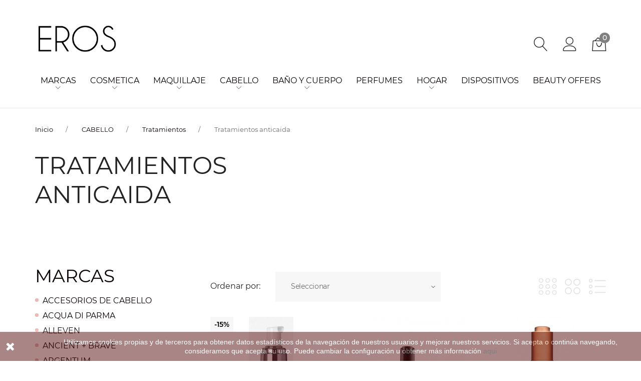

--- FILE ---
content_type: text/html; charset=utf-8
request_url: https://erosperfumeria.es/135-tratamientos-anticaida
body_size: 27879
content:
<!doctype html>
<html lang="es">

  <head>
    
      
  <meta charset="utf-8">


  <meta http-equiv="x-ua-compatible" content="ie=edge">



  <title>Tratamientos anticaida</title>
  <meta name="description" content="">
  <meta name="keywords" content="">
        <link rel="canonical" href="https://erosperfumeria.es/135-tratamientos-anticaida">
    
          <link rel="alternate" href="https://erosperfumeria.es/135-tratamientos-anticaida" hreflang="es-Es">
      



  <meta name="viewport" content="width=device-width, initial-scale=1">



  <link rel="icon" type="image/vnd.microsoft.icon" href="/img/favicon.ico?1654006749">
  <link rel="shortcut icon" type="image/x-icon" href="/img/favicon.ico?1654006749">



    <link rel="stylesheet" href="https://erosperfumeria.es/themes/_libraries/font-awesome/css/font-awesome.min.css" type="text/css" media="all">
  <link rel="stylesheet" href="https://erosperfumeria.es/modules/jxmegalayout/views/css/swiper.min.css" type="text/css" media="all">
  <link rel="stylesheet" href="https://erosperfumeria.es/themes/EZE-250/assets/css/theme.css" type="text/css" media="all">
  <link rel="stylesheet" href="https://erosperfumeria.es/themes/EZE-250/assets/css/modals.css" type="text/css" media="all">
  <link rel="stylesheet" href="https://erosperfumeria.es/themes/EZE-250/assets/css/product.css" type="text/css" media="all">
  <link rel="stylesheet" href="https://erosperfumeria.es/themes/EZE-250/modules/jxheaderaccount/views/css/jxheaderaccount.css" type="text/css" media="all">
  <link rel="stylesheet" href="https://erosperfumeria.es/themes/EZE-250/modules/jxmegamenu/views/css/jxmegamenu.css" type="text/css" media="all">
  <link rel="stylesheet" href="https://erosperfumeria.es/themes/EZE-250/modules/jxproductlistgallery/views/css/jxproductlistgallery.css" type="text/css" media="all">
  <link rel="stylesheet" href="https://erosperfumeria.es/themes/EZE-250/modules/jxproductzoomer/views/css/jxproductzoomer.css" type="text/css" media="all">
  <link rel="stylesheet" href="https://erosperfumeria.es/themes/EZE-250/modules/jxsearch/views/css/jxsearch.css" type="text/css" media="all">
  <link rel="stylesheet" href="https://erosperfumeria.es/themes/EZE-250/modules/jxblog//views/css/jxblog.css" type="text/css" media="all">
  <link rel="stylesheet" href="https://erosperfumeria.es/themes/EZE-250/modules/jxdaydeal//views/css/jxdaydeal.css" type="text/css" media="all">
  <link rel="stylesheet" href="https://erosperfumeria.es/themes/EZE-250/modules/jxmegalayout//views/css/jxmegalayout.css" type="text/css" media="all">
  <link rel="stylesheet" href="https://erosperfumeria.es/modules/jxmegalayout/views/css/layouts/Footer-1.css" type="text/css" media="all">
  <link rel="stylesheet" href="https://erosperfumeria.es/modules/jxmegalayout/views/css/layouts/Header-1.css" type="text/css" media="all">
  <link rel="stylesheet" href="https://erosperfumeria.es/modules/jxmegalayout/views/css/layouts/TopColumn-1.css" type="text/css" media="all">
  <link rel="stylesheet" href="https://erosperfumeria.es/js/jquery/ui/themes/base/minified/jquery-ui.min.css" type="text/css" media="all">
  <link rel="stylesheet" href="https://erosperfumeria.es/js/jquery/ui/themes/base/minified/jquery.ui.theme.min.css" type="text/css" media="all">
  <link rel="stylesheet" href="https://erosperfumeria.es/themes/EZE-250/modules/ps_imageslider/css/homeslider.css" type="text/css" media="all">
  <link rel="stylesheet" href="https://erosperfumeria.es/modules/colorchange/views/css/1ch.css" type="text/css" media="all">
  <link rel="stylesheet" href="https://erosperfumeria.es/themes/EZE-250/assets/css/custom.css" type="text/css" media="all">




  
  <script type="text/javascript">
        var JXHEADERACCOUNT_AVATAR = "";
        var JXHEADERACCOUNT_DISPLAY_STYLE = "twocolumns";
        var JXHEADERACCOUNT_DISPLAY_TYPE = "dropdown";
        var JXHEADERACCOUNT_FAPPID = "734741803247761";
        var JXHEADERACCOUNT_FAPPSECRET = "bdb67b3690ed9256dac2a5229853aa34";
        var JXHEADERACCOUNT_FSTATUS = "0";
        var JXHEADERACCOUNT_GAPPID = "demo";
        var JXHEADERACCOUNT_GAPPSECRET = "demo";
        var JXHEADERACCOUNT_GREDIRECT = "demo";
        var JXHEADERACCOUNT_GSTATUS = "0";
        var JXHEADERACCOUNT_USE_AVATAR = "1";
        var JXHEADERACCOUNT_USE_REDIRECT = "0";
        var JXHEADERACCOUNT_VKAPPID = "demo";
        var JXHEADERACCOUNT_VKAPPSECRET = "demo";
        var JXHEADERACCOUNT_VKREDIRECT = "demo";
        var JXHEADERACCOUNT_VKSTATUS = "0";
        var prestashop = {"cart":{"products":[],"totals":{"total":{"type":"total","label":"Total","amount":0,"value":"0,00\u00a0\u20ac"},"total_including_tax":{"type":"total","label":"Total (impuestos incl.)","amount":0,"value":"0,00\u00a0\u20ac"},"total_excluding_tax":{"type":"total","label":"Total (impuestos excl.)","amount":0,"value":"0,00\u00a0\u20ac"}},"subtotals":{"products":{"type":"products","label":"Subtotal","amount":0,"value":"0,00\u00a0\u20ac"},"discounts":null,"shipping":{"type":"shipping","label":"Transporte","amount":0,"value":"Gratis"},"tax":{"type":"tax","label":"Impuestos incluidos","amount":0,"value":"0,00\u00a0\u20ac"}},"products_count":0,"summary_string":"0 art\u00edculos","vouchers":{"allowed":1,"added":[]},"discounts":[],"minimalPurchase":0,"minimalPurchaseRequired":""},"currency":{"name":"Euro","iso_code":"EUR","iso_code_num":"978","sign":"\u20ac"},"customer":{"lastname":null,"firstname":null,"email":null,"birthday":null,"newsletter":null,"newsletter_date_add":null,"optin":null,"website":null,"company":null,"siret":null,"ape":null,"is_logged":false,"gender":{"type":null,"name":null},"addresses":[]},"language":{"name":"Espa\u00f1ol (Spanish)","iso_code":"es","locale":"es-ES","language_code":"es-Es","is_rtl":"0","date_format_lite":"d\/m\/Y","date_format_full":"d\/m\/Y H:i:s","id":4},"page":{"title":"","canonical":"https:\/\/erosperfumeria.es\/135-tratamientos-anticaida","meta":{"title":"Tratamientos anticaida","description":"","keywords":"","robots":"index"},"page_name":"category","body_classes":{"lang-es":true,"lang-rtl":false,"country-ES":true,"currency-EUR":true,"layout-left-column":true,"page-category":true,"tax-display-enabled":true,"category-id-135":true,"category-Tratamientos anticaida":true,"category-id-parent-127":true,"category-depth-level-4":true},"admin_notifications":[]},"shop":{"name":"Eros Perfumeria","logo":"\/img\/eros-logo-1654006749.jpg","stores_icon":"\/img\/logo_stores.png","favicon":"\/img\/favicon.ico"},"urls":{"base_url":"https:\/\/erosperfumeria.es\/","current_url":"https:\/\/erosperfumeria.es\/135-tratamientos-anticaida","shop_domain_url":"https:\/\/erosperfumeria.es","img_ps_url":"https:\/\/erosperfumeria.es\/img\/","img_cat_url":"https:\/\/erosperfumeria.es\/img\/c\/","img_lang_url":"https:\/\/erosperfumeria.es\/img\/l\/","img_prod_url":"https:\/\/erosperfumeria.es\/img\/p\/","img_manu_url":"https:\/\/erosperfumeria.es\/img\/m\/","img_sup_url":"https:\/\/erosperfumeria.es\/img\/su\/","img_ship_url":"https:\/\/erosperfumeria.es\/img\/s\/","img_store_url":"https:\/\/erosperfumeria.es\/img\/st\/","img_col_url":"https:\/\/erosperfumeria.es\/img\/co\/","img_url":"https:\/\/erosperfumeria.es\/themes\/EZE-250\/assets\/img\/","css_url":"https:\/\/erosperfumeria.es\/themes\/EZE-250\/assets\/css\/","js_url":"https:\/\/erosperfumeria.es\/themes\/EZE-250\/assets\/js\/","pic_url":"https:\/\/erosperfumeria.es\/upload\/","pages":{"address":"https:\/\/erosperfumeria.es\/direccion","addresses":"https:\/\/erosperfumeria.es\/direcciones","authentication":"https:\/\/erosperfumeria.es\/iniciar-sesion","cart":"https:\/\/erosperfumeria.es\/carrito","category":"https:\/\/erosperfumeria.es\/index.php?controller=category","cms":"https:\/\/erosperfumeria.es\/index.php?controller=cms","contact":"https:\/\/erosperfumeria.es\/contactenos","discount":"https:\/\/erosperfumeria.es\/descuento","guest_tracking":"https:\/\/erosperfumeria.es\/seguimiento-pedido-invitado","history":"https:\/\/erosperfumeria.es\/historial-compra","identity":"https:\/\/erosperfumeria.es\/datos-personales","index":"https:\/\/erosperfumeria.es\/","my_account":"https:\/\/erosperfumeria.es\/mi-cuenta","order_confirmation":"https:\/\/erosperfumeria.es\/confirmacion-pedido","order_detail":"https:\/\/erosperfumeria.es\/index.php?controller=order-detail","order_follow":"https:\/\/erosperfumeria.es\/seguimiento-pedido","order":"https:\/\/erosperfumeria.es\/pedido","order_return":"https:\/\/erosperfumeria.es\/index.php?controller=order-return","order_slip":"https:\/\/erosperfumeria.es\/facturas-abono","pagenotfound":"https:\/\/erosperfumeria.es\/pagina-no-encontrada","password":"https:\/\/erosperfumeria.es\/recuperar-contrase\u00f1a","pdf_invoice":"https:\/\/erosperfumeria.es\/index.php?controller=pdf-invoice","pdf_order_return":"https:\/\/erosperfumeria.es\/index.php?controller=pdf-order-return","pdf_order_slip":"https:\/\/erosperfumeria.es\/index.php?controller=pdf-order-slip","prices_drop":"https:\/\/erosperfumeria.es\/productos-rebajados","product":"https:\/\/erosperfumeria.es\/index.php?controller=product","search":"https:\/\/erosperfumeria.es\/busqueda","sitemap":"https:\/\/erosperfumeria.es\/mapa del sitio","stores":"https:\/\/erosperfumeria.es\/tiendas","supplier":"https:\/\/erosperfumeria.es\/proveedor","register":"https:\/\/erosperfumeria.es\/iniciar-sesion?create_account=1","order_login":"https:\/\/erosperfumeria.es\/pedido?login=1"},"alternative_langs":{"es-Es":"https:\/\/erosperfumeria.es\/135-tratamientos-anticaida"},"theme_assets":"\/themes\/EZE-250\/assets\/","actions":{"logout":"https:\/\/erosperfumeria.es\/?mylogout="},"no_picture_image":{"bySize":{"small_default_products":{"url":"https:\/\/erosperfumeria.es\/img\/p\/es-default-small_default_products.jpg","width":120,"height":120},"cart_default":{"url":"https:\/\/erosperfumeria.es\/img\/p\/es-default-cart_default.jpg","width":150,"height":150},"small_default":{"url":"https:\/\/erosperfumeria.es\/img\/p\/es-default-small_default.jpg","width":330,"height":330},"medium_default":{"url":"https:\/\/erosperfumeria.es\/img\/p\/es-default-medium_default.jpg","width":400,"height":400},"home_default":{"url":"https:\/\/erosperfumeria.es\/img\/p\/es-default-home_default.jpg","width":650,"height":650},"large_default":{"url":"https:\/\/erosperfumeria.es\/img\/p\/es-default-large_default.jpg","width":1000,"height":1000}},"small":{"url":"https:\/\/erosperfumeria.es\/img\/p\/es-default-small_default_products.jpg","width":120,"height":120},"medium":{"url":"https:\/\/erosperfumeria.es\/img\/p\/es-default-medium_default.jpg","width":400,"height":400},"large":{"url":"https:\/\/erosperfumeria.es\/img\/p\/es-default-large_default.jpg","width":1000,"height":1000},"legend":""}},"configuration":{"display_taxes_label":true,"display_prices_tax_incl":true,"is_catalog":false,"show_prices":true,"opt_in":{"partner":true},"quantity_discount":{"type":"discount","label":"Descuento"},"voucher_enabled":1,"return_enabled":0},"field_required":[],"breadcrumb":{"links":[{"title":"Inicio","url":"https:\/\/erosperfumeria.es\/"},{"title":"CABELLO","url":"https:\/\/erosperfumeria.es\/16-cabello"},{"title":"Tratamientos","url":"https:\/\/erosperfumeria.es\/127-tratamientos"},{"title":"Tratamientos anticaida","url":"https:\/\/erosperfumeria.es\/135-tratamientos-anticaida"}],"count":4},"link":{"protocol_link":"https:\/\/","protocol_content":"https:\/\/"},"time":1769005623,"static_token":"57e6c0f7059d0aaa06736dbe9b98f96f","token":"a49437ad2c742c7bd86fef6526a51fab"};
        var psemailsubscription_subscription = "https:\/\/erosperfumeria.es\/module\/ps_emailsubscription\/subscription";
        var use_blog_search = false;
        var use_jx_ajax_search = false;
      </script>



  <script type="text/javascript">
            var JX_PLG_LIVE_MODE = 1;
            var JX_PLG_TYPE = 'rollover';
            var JX_PLG_ROLLOVER_ANIMATION = 'opacity';
            var JX_PLG_DISPLAY_ITEMS = 8;
            var JX_PLG_USE_CAROUSEL = false;
            var JX_PLG_CAROUSEL_NB = 3;
            var JX_PLG_USE_PAGER = false;
            var JX_PLG_USE_CONTROLS = false;
    </script><script type="text/javascript">
            var PS_DISPLAY_JQZOOM = false;
            var JXPRODUCTZOOMER_LIVE_MODE = 1;
            var JXPRODUCTZOOMER_FANCY_BOX = 1;
            var JXPRODUCTZOOMER_EXTENDED_SETTINGS = 1;
            var JXPRODUCTZOOMER_IMAGE_CHANGE_EVENT = false;
            var JXPRODUCTZOOMER_ZOOM_LEVEL = 1;
            var JXPRODUCTZOOMER_ZOOM_SCROLL = 1;
            var JXPRODUCTZOOMER_ZOOM_SCROLL_INCREMENT = 0.1;
            var JXPRODUCTZOOMER_ZOOM_MIN_LEVEL = false;
            var JXPRODUCTZOOMER_ZOOM_MAX_LEVEL = false;
            var JXPRODUCTZOOMER_ZOOM_EASING = 1;
            var JXPRODUCTZOOMER_ZOOM_EASING_AMOUNT = 12;
            var JXPRODUCTZOOMER_ZOOM_LENS_SIZE = 200;
            var JXPRODUCTZOOMER_ZOOM_WINDOW_WIDTH = 400;
            var JXPRODUCTZOOMER_ZOOM_WINDOW_HEIGHT = 400;
            var JXPRODUCTZOOMER_ZOOM_WINDOW_OFFSET_X = false;
            var JXPRODUCTZOOMER_ZOOM_WINDOW_OFFSET_Y = false;
            var JXPRODUCTZOOMER_ZOOM_WINDOW_POSITION = 1;
            var JXPRODUCTZOOMER_ZOOM_WINDOW_BG_COLOUR = '#ffffff';
            var JXPRODUCTZOOMER_ZOOM_FADE_IN = 200;
            var JXPRODUCTZOOMER_ZOOM_FADE_OUT = 200;
            var JXPRODUCTZOOMER_ZOOM_WINDOW_FADE_IN = 200;
            var JXPRODUCTZOOMER_ZOOM_WINDOW_FADE_OUT = 200;
            var JXPRODUCTZOOMER_ZOOM_WINDOW_TINT_FADE_IN = 200;
            var JXPRODUCTZOOMER_ZOOM_WINDOW_TINT_FADE_OUT = 200;
            var JXPRODUCTZOOMER_ZOOM_BORDER_SIZE = 4;
            var JXPRODUCTZOOMER_ZOOM_SHOW_LENS = 1;
            var JXPRODUCTZOOMER_ZOOM_BORDER_COLOR = '#888888';
            var JXPRODUCTZOOMER_ZOOM_LENS_BORDER_SIZE = 1;
            var JXPRODUCTZOOMER_ZOOM_LENS_BORDER_COLOR = '#000000';
            var JXPRODUCTZOOMER_ZOOM_LENS_SHAPE = 'square';
            var JXPRODUCTZOOMER_ZOOM_TYPE = 'lens';
            var JXPRODUCTZOOMER_ZOOM_CONTAIN_LENS_ZOOM = 1;
            var JXPRODUCTZOOMER_ZOOM_LENS_COLOUR = '#ffffff';
            var JXPRODUCTZOOMER_ZOOM_LENS_OPACITY = 0.4;
            var JXPRODUCTZOOMER_ZOOM_TINT = false;
            var JXPRODUCTZOOMER_ZOOM_TINT_COLOUR = '#333333';
            var JXPRODUCTZOOMER_ZOOM_TINT_OPACITY = 0.4;
            var JXPRODUCTZOOMER_ZOOM_CURSOR = 'default';
            var JXPRODUCTZOOMER_ZOOM_RESPONSIVE = 1;
        var JXPRODUCTZOOMER_IS_MOBILE = false;
</script><!-- MODULE Block contact infos -->

<style type="text/css">
elemento {
}
.btn:not(:disabled):not(.disabled), .grid-large .product-miniature .product-buttons a.add-to-cart:not(:disabled):not(.disabled), .grid-large .product-miniature .product-buttons a.customize:not(:disabled):not(.disabled), .grid-large .product-miniature .product-buttons a.view-product:not(:disabled):not(.disabled), .grid .product-miniature .product-buttons a.add-to-cart:not(:disabled):not(.disabled), .grid .product-miniature .product-buttons a.customize:not(:disabled):not(.disabled), .grid .product-miniature .product-buttons a.view-product:not(:disabled):not(.disabled), .list .product-miniature-information .product-buttons a.add-to-cart:not(:disabled):not(.disabled), .list .product-miniature-information .product-buttons a.customize:not(:disabled):not(.disabled), .list .product-miniature-information .product-buttons a.view-product:not(:disabled):not(.disabled) {
    cursor: pointer;
}
.btn-primary, .grid-large .product-miniature .product-buttons a.add-to-cart, .grid-large .product-miniature .product-buttons a.customize, .grid-large .product-miniature .product-buttons a.view-product, .grid .product-miniature .product-buttons a.add-to-cart, .grid .product-miniature .product-buttons a.customize, .grid .product-miniature .product-buttons a.view-product, .list .product-miniature-information .product-buttons a.add-to-cart, .list .product-miniature-information .product-buttons a.customize, .list .product-miniature-information .product-buttons a.view-product {
    background: #000000;
}

.material-scrolltop:hover {
    background-color: black;
    text-decoration: none;
    box-shadow: 0 .21429rem .71429rem rgba(198,88,88,.5),0 .21429rem 1.07143rem rgba(117,117,117,.5);
}
.material-scrolltop {
    background-color: #000000;
    text-decoration: none;
    box-shadow: 0 .21429rem .71429rem rgba(239,184,16,.5),0 .21429rem 1.07143rem rgba(239,184,16,.5);
}

.grid-large .product-miniature-thumbnail .daydeal-box, .grid .product-miniature-thumbnail .daydeal-box {
    position: absolute;
    left: 0;
    right: 0;
    bottom: 0;
    padding: .71429rem .35714rem;
    font-size: .85714rem;
    line-height: 1;
    color: #fff;
    text-align: center;
    background: rgba(239,184,16,.5);
}

.discount-amount, .discount-percentage, .unit-price-cart {
    font: 300 1.14286rem/1.42857rem Montserrat,sans-serif;
    color: #000000;
}

.swiper-button-next:active, .swiper-button-next:focus, .swiper-button-next:hover, .swiper-button-prev:active, .swiper-button-prev:focus, .swiper-button-prev:hover {
    color: #fff;
    background: #000000;
}

ul.product-flags li.discount, ul.product-flags li.label-daydeal, ul.product-flags li.on-sale {
    color: #000000;
}

.block-newsletter .form-control::placeholder {
    color: #000000;
}

.block-newsletter .form-control {
    color: #000000;
    background: transparent;
    border: none;
        border-bottom-color: currentcolor;
        border-bottom-style: none;
        border-bottom-width: medium;
    border-bottom: .14286rem solid #000000;
    font-size: 1.28571rem;
}

.ps_shoppingcart &amp;gt; a .cart-products-count {
    position: absolute;
    left: 55%;
    bottom: 65%;
    display: block;
    width: 1.5rem;
    height: 1.5rem;
    background: red;
    border-radius: 100%;
    color: #fff;
    text-align: center;
    font: 500 1rem/1.5rem Montserrat,sans-serif;
}

.banner-type-1 h4 {
    font: 300 1.14286rem/1.42857rem Montserrat,sans-serif;
    letter-spacing: -.02em;
    color: #000000;
    position: absolute;
    top: 3.57143rem;
    left: 4.64286rem;
}
.banner-type-1 h4:after {
    position: absolute;
    content: &quot;&quot;;
    display: block;
    width: 8.92857rem;
    height: .07143rem;
    left: 100%;
    top: 50%;
    margin-left: 1.21429rem;
    background-color: black;
}

 .cart-products-count {
    position: absolute;
    left: 55%;
    bottom: 65%;
    display: block;
    width: 1.5rem;
    height: 1.5rem;
    background: grey !important;
    border-radius: 100%;
    color: #fff;
    text-align: center;
    font: 500 1rem/1.5rem Montserrat,sans-serif;
}

#footer .jxml-copyright {
    color: #6d6d6d;
    font: 400 1rem/1.14286rem Montserrat,sans-serif;
    display: none;
}

/*

.slide-type-1 .jxml-banner-description {
display:none;
}

.jxml-banner-img img-fluid{
background-color: red !important;
}

@media (max-width: 1199.98px)
.slide-type-1 .jxml-banner-img {
    width: 100%;
}
*/


/**/

.w-100 {
    width: 100%!important;
    margin-bottom: 70px;
}

#top-column {
    position: relative;
display:none;
}

.view-product:hover{
color:white;
}

.btn-primary:active, .btn-primary:focus, .btn-primary:hover, .grid-large .product-miniature .product-buttons a.add-to-cart:active, .grid-large .product-miniature .product-buttons a.add-to-cart:focus, .grid-large .product-miniature .product-buttons a.add-to-cart:hover, .grid-large .product-miniature .product-buttons a.customize:active, .grid-large .product-miniature .product-buttons a.customize:focus, .grid-large .product-miniature .product-buttons a.customize:hover, .grid-large .product-miniature .product-buttons a.view-product:active, .grid-large .product-miniature .product-buttons a.view-product:focus, .grid-large .product-miniature .product-buttons a.view-product:hover, .grid .product-miniature .product-buttons a.add-to-cart:active, .grid .product-miniature .product-buttons a.add-to-cart:focus, .grid .product-miniature .product-buttons a.add-to-cart:hover, .grid .product-miniature .product-buttons a.customize:active, .grid .product-miniature .product-buttons a.customize:focus, .grid .product-miniature .product-buttons a.customize:hover, .grid .product-miniature .product-buttons a.view-product:active, .grid .product-miniature .product-buttons a.view-product:focus, .grid .product-miniature .product-buttons a.view-product:hover, .list .product-miniature-information .product-buttons a.add-to-cart:active, .list .product-miniature-information .product-buttons a.add-to-cart:focus, .list .product-miniature-information .product-buttons a.add-to-cart:hover, .list .product-miniature-information .product-buttons a.customize:active, .list .product-miniature-information .product-buttons a.customize:focus, .list .product-miniature-information .product-buttons a.customize:hover, .list .product-miniature-information .product-buttons a.view-product:active, .list .product-miniature-information .product-buttons a.view-product:focus, .list .product-miniature-information .product-buttons a.view-product:hover {
    background: #000;
    color: #fff;
    color: white !important;
}

.compare-button.selected .compare-icon path, .compare-button:active .compare-icon path, .compare-button:hover .compare-icon path {
    fill: #b5b5b5;
}
.jx-wishlist-btn:active .wishlisrt-icon path, .jx-wishlist-btn:focus .wishlisrt-icon path, .jx-wishlist-btn:hover .wishlisrt-icon path {
    fill: #b5b5b5;
}

.product-miniature-information .quick-view:hover path {
    fill: #b5b5b5;
}

.default-menu &amp;gt; ul &amp;gt; li.sfHover &amp;gt; .top-level-menu-li-span, .default-menu &amp;gt; ul &amp;gt; li.sfHover &amp;gt; a, .default-menu &amp;gt; ul &amp;gt; li.sfHoverForce &amp;gt; .top-level-menu-li-span, .default-menu &amp;gt; ul &amp;gt; li.sfHoverForce &amp;gt; a, .default-menu &amp;gt; ul &amp;gt; li &amp;gt; .top-level-menu-li-span:hover, .default-menu &amp;gt; ul &amp;gt; li &amp;gt; a:hover {
    color: #b5b5b5;
}

#contact-info-block{
    color: #fff;
}

edit-address{
margin-bottom: 10px !important;
}

/**/
.img-fluid, .img-thumbnail {
    max-width: 100%;
    height: auto;
    margin-bottom: 10px;
}

.btn-primary, .grid-large .product-miniature .product-buttons a.add-to-cart, .grid-large .product-miniature .product-buttons a.customize, .grid-large .product-miniature .product-buttons a.view-product, .grid .product-miniature .product-buttons a.add-to-cart, .grid .product-miniature .product-buttons a.customize, .grid .product-miniature .product-buttons a.view-product, .list .product-miniature-information .product-buttons a.add-to-cart, .list .product-miniature-information .product-buttons a.customize, .list .product-miniature-information .product-buttons a.view-product {
    background: white;
    border: 1px solid black;
}

.add-to-cart{
background-color:black !important;
}

.view-product{
background-color:black !important;
}

.it_STXCLWLLGJGJ{
display: none !important;
} 


[name|=search_categories] {
display:none !important;
}
.search-wrapper{
width: 350px !important;
}
.view-product{
color:white !important;}
.add-to-cart{
color:white !important;}

.manufacturer-products-count {
    display: none !important;
}

.brand-infos{
display:none !important;}

</style>
	<!-- /MODULE Block contact infos -->

<script>
    
    function setcook() {
        var nazwa = 'cookie_ue';
        var wartosc = '1';
        var expire = new Date();
        expire.setMonth(expire.getMonth() + 12);
        document.cookie = nazwa + "=" + escape(wartosc) + ";path=/;" + ((expire == null) ? "" : ("; expires=" + expire.toGMTString()))
    }

    
        

    
        
        function closeUeNotify() {
                        $('#cookieNotice').animate(
                    {bottom: '-200px'},
                    2500, function () {
                        $('#cookieNotice').hide();
                    });
            setcook();
                    }
    
        
    
</script>
<style>
    
    .closeFontAwesome:before {
        content: "\f00d";
        font-family: "FontAwesome";
        display: inline-block;
        font-size: 23px;
        line-height: 23px;
        color: #FFFFFF;
        padding-right: 15px;
        cursor: pointer;
    }

    .closeButtonNormal {
         display: block; 
        text-align: center;
        padding: 2px 5px;
        border-radius: 2px;
        color: #FFFFFF;
        background: #FFFFFF;
        cursor: pointer;
    }

    #cookieNotice p {
        margin: 0px;
        padding: 0px;
    }


    #cookieNoticeContent {
        
                    padding:10px;
                
    }

    
</style>
    <link href="//maxcdn.bootstrapcdn.com/font-awesome/4.6.3/css/font-awesome.min.css" rel="stylesheet" type="text/css"/>
<div id="cookieNotice" style=" width: 100%; position: fixed; bottom:0px; box-shadow: 0px 0 10px 0 #FFFFFF; background: #540B0B; z-index: 9999; font-size: 14px; line-height: 1.3em; font-family: arial; left: 0px; text-align:center; color:#FFF; opacity: 0.5 ">
    <div id="cookieNoticeContent" style="position:relative; margin:auto; width:100%; display:block;">
        <table style="width:100%;">
            <tr>
                            <td style="width:80px; vertical-align:middle; padding-right:20px; text-align:left;">
                                            <span class="closeFontAwesome" onclick="closeUeNotify()"></span>
                                    </td>
                        <td style="text-align:center;">
                <p>Utilizamos cookies propias y de terceros para obtener datos estadísticos de la navegación de nuestros usuarios y mejorar nuestros servicios. Si acepta o continúa navegando, consideramos que acepta su uso. Puede cambiar la configuración u obtener más información <a href="#" style="color:#FFFFFF;">aqui</a></p>
            </td>
                        </tr>
            <tr>
                            </tr>
        </table>
    </div>
</div>            
<!-- Facebook Pixel Code -->
<script>

fabFacebookPixelRefreshUrl = '//erosperfumeria.es/module/fabfacebookpixel/ajax';
customerGroups = 'Visitante';
defaultCustomerGroup = '';

!function(f,b,e,v,n,t,s){if(f.fbq)return;n=f.fbq=function(){n.callMethod?
n.callMethod.apply(n,arguments):n.queue.push(arguments)};if(!f._fbq)f._fbq=n;
n.push=n;n.loaded=!0;n.version='2.0';n.queue=[];t=b.createElement(e);t.async=!0;
t.src=v;s=b.getElementsByTagName(e)[0];s.parentNode.insertBefore(t,s)}(window,
document,'script','https://connect.facebook.net/en_US/fbevents.js');
fbq('init',  '3657892070953281' ); // Insert your pixel ID here.
fbq('track', 'PageView', {
	
	customer_groups: 'Visitante',
	default_customer_group: ''
	
});
</script>

<noscript><img height="1" width="1" style="display:none"
src="https://www.facebook.com/tr?id=3657892070953281&ev=PageView&noscript=1"
/></noscript>
<!-- DO NOT MODIFY -->
<!-- End Facebook Pixel Code -->






    
  </head>

  <body id="category" class="lang-es country-es currency-eur layout-left-column page-category tax-display-enabled category-id-135 category-tratamientos-anticaida category-id-parent-127 category-depth-level-4">

    
      
    

    <main>
      
              

      <header id="header">
        
          
  <div class="wrapper it_RFAQDAXAKETW enableToTopButton container py-4"><div class="row it_DEKBJYZCFTLO align-items-center"><div class="it_IQEVPCLRUQBB col-12 col-sm-12 col-md-3   col-xxl-2 d-flex justify-content-between justify-content-md-end align-items-center mt-md-2 order-md-3">  <div class="mobile_for_menu"></div>
  <div class="divider-line mx-xxl-3 d-none d-xxl-block"></div>
<div class="module ml-2 ml-sm-3 ml-xxl-1"><div class="js-dropdown dropdown jx-search-dropdown">
  <div class="js-dropdown-toggle search-toggle">
    <i class="linearicons-magnifier icon-search" aria-hidden="true"></i>
  </div>
  <div class="dropdown-menu dropdown-menu-right search-wrapper">
    <div class="d-flex align-items-center justify-content-between">
      <button type="button" class="dropdown-close close linearicons-cross2 order-2"></button>
      <div id="jxsearchblock" class="order-1">
        <div class="tab-content">
          <div id="jxsearchbox" class="tab-pane show  active" role="tabpanel" aria-labelledby="catalog-tab">
            <form method="get" action="https://erosperfumeria.es/jxsearch">
                            <div class="input-group input-group-sm">
                <select name="search_categories" class="custom-select custom-select-sm">
                                      <option  value="2">No hay productos encontrados</option>
                                      <option  value="17">--MAQUILLAJE</option>
                                      <option  value="97">---Piel</option>
                                      <option  value="103">----Primers</option>
                                      <option  value="104">----Bases de maquillaje</option>
                                      <option  value="105">----hidratantes con color y BB/CC Creams</option>
                                      <option  value="106">----Correctores</option>
                                      <option  value="107">----Coloretes</option>
                                      <option  value="108">----Iluminadores</option>
                                      <option  value="109">----Polvos fijadores</option>
                                      <option  value="110">----Polvos bronceadores</option>
                                      <option  value="111">----Polvos de contorno</option>
                                      <option  value="98">---Ojos</option>
                                      <option  value="112">----Primers</option>
                                      <option  value="113">----Sombras de ojos</option>
                                      <option  value="114">----Delineadores, kohls y eyeliners</option>
                                      <option  value="115">----Máscaras de pestañas</option>
                                      <option  value="116">----Cejas</option>
                                      <option  value="99">---Labios</option>
                                      <option  value="117">----Perfiladores</option>
                                      <option  value="118">----Pintalabios</option>
                                      <option  value="119">----Brillos de labios</option>
                                      <option  value="100">---Uñas</option>
                                      <option  value="120">----Bases, brillos, aceites y top coats</option>
                                      <option  value="121">----Esmaltes de uñas</option>
                                      <option  value="122">----Especificos</option>
                                      <option  value="101">---Accesorios y herramientas</option>
                                      <option  value="123">----Pinceles y brochas</option>
                                      <option  value="124">----Utensilios</option>
                                      <option  value="102">---Paletas y ediciones limitadas</option>
                                      <option  value="20">--PERFUMES</option>
                                      <option  value="57">--HOGAR</option>
                                      <option  value="148">---Velas</option>
                                      <option  value="149">---Difusores</option>
                                      <option  value="150">---Papeles perfumados</option>
                                      <option  value="16">--CABELLO</option>
                                      <option  value="125">---Champues</option>
                                      <option  value="126">---Acondicionadores</option>
                                      <option  value="127">---Tratamientos</option>
                                      <option  value="133">----Mascarillas</option>
                                      <option  value="134">----Aceites capilares</option>
                                      <option  value="135">----Tratamientos anticaida</option>
                                      <option  value="128">---Peinado</option>
                                      <option  value="136">----Cremas</option>
                                      <option  value="137">----Protectores de calor</option>
                                      <option  value="138">----Lacas y gominas</option>
                                      <option  value="129">---Especificos</option>
                                      <option  value="130">---Herramientas</option>
                                      <option  value="139">----Cepillos</option>
                                      <option  value="140">----Herramientas de calor</option>
                                      <option  value="131">---Accesorios</option>
                                      <option  value="141">----Gomas</option>
                                      <option  value="142">----Pinzas</option>
                                      <option  value="143">----Pasadores</option>
                                      <option  value="170">----Diademas</option>
                                      <option  value="171">----Coleteros</option>
                                      <option  value="172">----Peinecillos</option>
                                      <option  value="173">----Otros</option>
                                      <option  value="174">----Horquillas</option>
                                      <option  value="132">---Kits de cuidado capilar</option>
                                      <option  value="175">---Perfumes</option>
                                      <option  value="13">--COSMETICA</option>
                                      <option  value="64">---Limpieza</option>
                                      <option  value="74">----Desmaquillantes</option>
                                      <option  value="75">----Desmaquillantes de ojos</option>
                                      <option  value="76">----Exfoliantes</option>
                                      <option  value="65">---Tónicos y brumas</option>
                                      <option  value="77">----Brumas y sprays hidratantes</option>
                                      <option  value="78">----Tónicos</option>
                                      <option  value="66">---Sérums</option>
                                      <option  value="67">---Hidratantes</option>
                                      <option  value="79">----Cremas de día</option>
                                      <option  value="80">----Cremas de noche</option>
                                      <option  value="81">----Aceites Faciales</option>
                                      <option  value="68">---Tratamientos específicos</option>
                                      <option  value="82">----Mascarillas</option>
                                      <option  value="83">----Tratamientos para el acné, manchas...</option>
                                      <option  value="69">---Ojos</option>
                                      <option  value="84">----Sérums</option>
                                      <option  value="85">----Contornos</option>
                                      <option  value="86">----Pestañas y cejas</option>
                                      <option  value="70">---Labios</option>
                                      <option  value="87">----Cremas de contorno</option>
                                      <option  value="88">----Balsamos labiales</option>
                                      <option  value="71">---Cuello y escote</option>
                                      <option  value="89">----Cremas</option>
                                      <option  value="90">----Mascarillas</option>
                                      <option  value="72">---Accesorios y herramientas</option>
                                      <option  value="91">----Toallas y muselinas</option>
                                      <option  value="92">----Utensilios</option>
                                      <option  value="73">---Set y kits</option>
                                      <option  value="152">---Nutricosmetica</option>
                                      <option  value="18">---SOLARES</option>
                                      <option  value="144">----Autobronceadores</option>
                                      <option  value="145">----Protección facial</option>
                                      <option  value="146">----Protección corporal</option>
                                      <option  value="147">----After sun</option>
                                      <option  value="153">--BAÑO Y CUERPO</option>
                                      <option  value="154">---Limpiadores</option>
                                      <option  value="157">----Jabones y geles</option>
                                      <option  value="158">----Exfoliantes</option>
                                      <option  value="155">---Cuidado del cuerpo</option>
                                      <option  value="159">----Cremas y lociones</option>
                                      <option  value="160">----Aceites corporales</option>
                                      <option  value="161">----Desodorantes</option>
                                      <option  value="162">----Tratamientos especificos</option>
                                      <option  value="156">---Manos y pies</option>
                                      <option  value="163">----Jabones</option>
                                      <option  value="164">----Cremas de manos</option>
                                      <option  value="165">----Cremas de pies</option>
                                      <option  value="166">----Tratamientos especificos</option>
                                      <option  value="93">---Barberia</option>
                                      <option  value="94">----Afeitado</option>
                                      <option  value="95">----Cuidado y tratamientos</option>
                                      <option  value="96">----Accesorios</option>
                                      <option  value="176">---Dentifricos</option>
                                      <option  value="177">----Colutorios</option>
                                      <option  value="178">----Seda</option>
                                      <option  value="179">----Pasta dental</option>
                                      <option  value="180">----Blanqueantes</option>
                                      <option  value="167">--LIMPIEZA</option>
                                      <option  value="168">---Higiene bucal</option>
                                      <option  value="169">--BEAUTY OFFERS</option>
                                      <option  value="181">---10%</option>
                                      <option  value="190">---12%</option>
                                      <option  value="182">---15%</option>
                                      <option  value="183">---20%</option>
                                      <option  value="184">---25%</option>
                                      <option  value="185">---30%</option>
                                      <option  value="186">---35%</option>
                                      <option  value="187">--DISPOSITIVOS</option>
                                      <option  value="188">---FACIAL</option>
                                      <option  value="189">---CORPORAL</option>
                                  </select>
                <input class="jx_search_query form-control" type="text" id="jx_search_query" name="search_query" placeholder="Buscar..." value=""/>
                <button type="submit" name="jx_submit_search" class="search-icon btn btn-primary btn-sm px-2">
                  <i class="linearicons-magnifier icon-search" aria-hidden="true"></i>
                  <span class="d-none">Buscar</span>
                </button>
              </div>
            </form>
          </div>
                  </div>
        <ul class="d-none" id="jxsearch-tab" role="tablist">
          <li class="nav-item">
            <a class=" active" id="catalog-tab" data-toggle="tab" href="#jxsearchbox" role="tab" aria-controls="jxsearchbox" aria-selected="true"><i class="fa fa-exchange" aria-hidden="true"></i></a>
          </li>
                  </ul>
      </div>
    </div>
  </div>
</div>
</div><div class="module ml-2 ml-sm-3"><div class="jx-header-account dropdown js-dropdown dropdown">
  <a href="#" role="button" data-toggle="dropdown" class="dropdown-toggle">
          <i class="linearicons-user icon-user" aria-hidden="true"></i>
      <span>Registrarse</span>
      </a>
      <div class="dropdown-menu dropdown-menu-right">
      <button type="button" class="dropdown-close close linearicons-cross2"></button>
      
<div class="jx-header-account-wrapper twocolumns">
      <div id="login-content-displayNav2" class="header-login-content login-content active">
      <form action="https://erosperfumeria.es/iniciar-sesion" method="post">
        <h2 class="jx-header-account-title text-center mb-2">Iniciar sesión</h2>
        <div class="main-help-block"><ul></ul></div>
        <section>
                                
  
    <input type="hidden" name="back" value="">
  


                      
  <div class="form-group row no-gutters">

    <div class="label-auto-width col-3 col-sm-2 d-none">
              <label>
          Dirección de correo electrónico
        </label>
          </div>


    <div class="form-control-content col-12">

      
        
          <input
                  class="form-control"
                  name="email"
                  type="email"
                  value=""
                  placeholder="Dirección de correo electrónico"
                                    required          >
                  

      
    </div>
    
      
    
  </div>


                      
  <div class="form-group row no-gutters">

    <div class="label-auto-width col-3 col-sm-2 d-none">
              <label>
          Contraseña
        </label>
          </div>


    <div class="form-control-content col-12">

      
        
          <div class="input-group">
            <input
                    class="form-control js-visible-password"
                    name="password"
                    type="password"
                    value=""
                    placeholder="Contraseña"
                    pattern=".{5,}"
                    required            >
            <div class="input-group-append">
              <div class="input-group-text" data-action="show-password">
                <i class="fa fa-eye" aria-hidden="true"></i>
              </div>
            </div>
          </div>
        

      
    </div>
    
      
    
  </div>


                  </section>
        <div class="header-login-footer mt-3">
          <button type="submit" name="HeaderSubmitLogin" class="btn btn-primary btn-md w-100 px-1">
            Conectarse
          </button>
          <div class="register-link nav d-block mt-2">
            <a class="btn btn-default btn-md w-100 px-1" href="#create-account-content-displayNav2" data-toggle="tab" data-link-action="display-register-form">
              ¿No tiene una cuenta? Cree una aquí
            </a>
          </div>
          <div class="nav d-block mt-3 text-center">
            <a class="forgot-password btn-link" href="#forgot-password-content-displayNav2" data-toggle="tab">
              ¿Olvidaste tu contraseña?
            </a>
          </div>
          
        </div>
      </form>
    </div>
    <div id="create-account-content-displayNav2" class="header-login-content create-account-content">
      <form action="https://erosperfumeria.es/iniciar-sesion" method="post" class="std">
        <h2 class="jx-header-account-title text-center">CREAR UNA CUENTA</h2>
        
        <div class="main-help-block"><ul></ul></div>
        <section>
                                
  <div class="form-group row no-gutters form-check-radio">

    <div class="label-auto-width col-3 col-sm-2 d-none">
          </div>


    <div class="form-control-content col-12">

      
        
                      <div class="custom-control custom-radio custom-control-inline">
              <label>
                <input class="custom-control-input" name="id_gender" type="radio" value="1">
                <span class="custom-control-label">Sr.</span>
              </label>
            </div>
                      <div class="custom-control custom-radio custom-control-inline">
              <label>
                <input class="custom-control-input" name="id_gender" type="radio" value="2">
                <span class="custom-control-label">Sra.</span>
              </label>
            </div>
                  

      
    </div>
    
      
    
  </div>


                      
  <div class="form-group row no-gutters">

    <div class="label-auto-width col-3 col-sm-2 d-none">
              <label>
          Nombre
        </label>
          </div>


    <div class="form-control-content col-12">

      
        
          <input
                  class="form-control"
                  name="firstname"
                  type="text"
                  value=""
                  placeholder="Nombre"
                                    required          >
                  

      
    </div>
    
      
    
  </div>


                      
  <div class="form-group row no-gutters">

    <div class="label-auto-width col-3 col-sm-2 d-none">
              <label>
          Apellidos
        </label>
          </div>


    <div class="form-control-content col-12">

      
        
          <input
                  class="form-control"
                  name="lastname"
                  type="text"
                  value=""
                  placeholder="Apellidos"
                                    required          >
                  

      
    </div>
    
      
    
  </div>


                      
  <div class="form-group row no-gutters">

    <div class="label-auto-width col-3 col-sm-2 d-none">
              <label>
          Dirección de correo electrónico
        </label>
          </div>


    <div class="form-control-content col-12">

      
        
          <input
                  class="form-control"
                  name="email"
                  type="email"
                  value=""
                  placeholder="Dirección de correo electrónico"
                                    required          >
                  

      
    </div>
    
      
    
  </div>


                      
  <div class="form-group row no-gutters">

    <div class="label-auto-width col-3 col-sm-2 d-none">
              <label>
          Contraseña
        </label>
          </div>


    <div class="form-control-content col-12">

      
        
          <div class="input-group">
            <input
                    class="form-control js-visible-password"
                    name="password"
                    type="password"
                    value=""
                    placeholder="Contraseña"
                    pattern=".{5,}"
                    required            >
            <div class="input-group-append">
              <div class="input-group-text" data-action="show-password">
                <i class="fa fa-eye" aria-hidden="true"></i>
              </div>
            </div>
          </div>
        

      
    </div>
    
      
    
  </div>


                      
  <div class="form-group row no-gutters">

    <div class="label-auto-width col-3 col-sm-2 d-none">
              <label>
          Fecha de nacimiento
        </label>
          </div>


    <div class="form-control-content col-12">

      
        
          <input
                  class="form-control"
                  name="birthday"
                  type="text"
                  value=""
                  placeholder="Fecha de nacimiento"
                                              >
                      <small class="form-text">
              (Ejemplo: 31/05/1970)
            </small>
                  

      
    </div>
    
      
    
  </div>


                      
  <div class="form-group row no-gutters form-check-radio">

    <div class="label-auto-width col-3 col-sm-2 d-none">
          </div>


    <div class="form-control-content col-12">

      
        
          <div class="custom-control custom-checkbox">
            <label>
              <input class="custom-control-input" name="optin" type="checkbox" value="1">
              <span class="custom-control-label">Recibir ofertas de nuestros socios</span>
            </label>
          </div>
        

      
    </div>
    
      
    
  </div>


                      
  <div class="form-group row no-gutters form-check-radio">

    <div class="label-auto-width col-3 col-sm-2 d-none">
          </div>


    <div class="form-control-content col-12">

      
        
          <div class="custom-control custom-checkbox">
            <label>
              <input class="custom-control-input" name="newsletter" type="checkbox" value="1">
              <span class="custom-control-label">Suscribirse a nuestro boletín de noticias<br><em>Puede darse de baja en cualquier momento. Para ello, consulte nuestra informaci&oacute;n de contacto en el aviso legal.</em></span>
            </label>
          </div>
        

      
    </div>
    
      
    
  </div>


                      
  <div class="form-group row no-gutters form-check-radio">

    <div class="label-auto-width col-3 col-sm-2 d-none">
          </div>


    <div class="form-control-content col-12">

      
        
          <div class="custom-control custom-checkbox">
            <label>
              <input class="custom-control-input" name="psgdpr" type="checkbox" value="1" required>
              <span class="custom-control-label">Acepto las condiciones generales y la política de confidencialidad</span>
            </label>
          </div>
        

      
    </div>
    
      
    
  </div>


                  </section>
        <div class="header-login-footer">
          
          <div class="submit clearfix">
            <input type="hidden" name="email_create" value="1"/>
            <input type="hidden" name="is_new_customer" value="1"/>
            <input type="hidden" class="hidden" name="back" value="my-account"/>
            <button type="submit" name="submitAccount" class="btn btn-primary btn-md w-100 px-1">
              Registro
            </button>
            <div class="button-login nav d-block mt-2">
              <a href="#login-content-displayNav2" data-toggle="tab" class="btn btn-default btn-md w-100 px-1">
                Volver a Inicio de sesión
              </a>
            </div>
          </div>
        </div>
      </form>
    </div>
    <div id="forgot-password-content-displayNav2" class="header-login-content forgot-password-content">
      <form action="" method="post" class="std">
      <section>
          <h2 class="jx-header-account-title text-center">Forgot your password?</h2>
          <div class="main-help-block"><ul></ul></div>
          <p>Por favor, introduzca la dirección de correo electrónico que utilizó para registrarse. Recibirá un enlace temporal para restablecer su contraseña.</p>
          <fieldset>
            <div class="form-group">
              <label class="form-control-label required d-none">Dirección de correo electrónico</label>
              <div class="email">
                <input
                  class="form-control"
                  type="email"
                  name="email"
                  value=""
                  placeholder="Dirección de correo electrónico"
                  required
                >
              </div>
            </div>
            <div class="submit clearfix">
              <button class="form-control-submit btn btn-primary btn-md w-100 px-1" name="submit" type="submit">
                Enviar enlace de restablecimiento de contraseña
              </button>
            </div>
          </fieldset>
        </section>
        <div class="header-login-footer mt-2">
          <div class="button-login nav d-block">
            <a href="#login-content-displayNav2" data-toggle="tab" class="btn btn-default btn-md w-100 px-1">
              Volver a Inicio de sesión
            </a>
          </div>
        </div>
      </form>
    </div>
  </div>    </div>
  </div></div><div class="module ml-2 ml-sm-3"><div class="ps_shoppingcart js-dropdown dropdown">
  <a class="dropdown-toggle" rel="nofollow" href="#" title="View Cart" role="button" data-toggle="dropdown" aria-haspopup="true" aria-expanded="false">
      <i class="linearicons-bag2 cart-icon" aria-hidden="true"></i>
    <span class="cart-products-label">Carrito</span>
    <span class="blockcart" data-refresh-url="//erosperfumeria.es/module/ps_shoppingcart/ajax">
      <span class="cart-products-count">0</span>
      <span class="cart-products-count-text"> Items</span>
    </span>
  </a>
  <div class="dropdown-menu dropdown-menu-right">
    <button type="button" class="dropdown-close close linearicons-cross"></button>
    <div class="block-cart-body">
      <h2 class="cart-summary-header text-center">Carrito</h2>
              <div class="no-items alert alert-info">No hay más artículos en su carrito</div>
            <div class="cart-subtotals">
                              <div class="cart-products d-flex flex-wrap justify-content-between">
              <span class="label">Subtotal</span>
              <span class="value">0,00 €</span>
                          </div>
                                                          <div class="cart-shipping d-flex flex-wrap justify-content-between">
              <span class="label">Transporte</span>
              <span class="value">Gratis</span>
                          </div>
                                        <div class="cart-tax d-flex flex-wrap justify-content-between">
              <span class="label">Impuestos incluidos</span>
              <span class="value">0,00 €</span>
                          </div>
                        </div>
      <div class="cart-total d-flex flex-wrap justify-content-between mt-2">
        <strong class="label">Total</strong>
        <strong class="value">0,00 €</strong>
      </div>
      <div class="cart-footer text-center mt-3">
                <span class="dropdown-close btn btn-default btn-md w-100 mt-2">Continuar comprando</span>
      </div>
    </div>
  </div>
</div></div></div><div class="it_DZRSESKFYJBM   col-md-7   col-xxl-8 d-flex justify-content-center order-md-2"><div class="module mt-xxl-1 tablet_up_menu d-none d-xxl-block">  <div class="displayTop_menu top-level jxmegamenu_item default-menu top-global">
    <div class="menu-title jxmegamenu_item d-md-none">
      <i class="linearicons-list icon-menu" aria-hidden="true"></i>
      <span>Menu</span>
    </div>
    <ul class="jxmegamenu clearfix top-level-menu jxmegamenu_item">
              <li class=" top-level-menu-li jxmegamenu_item it_18780887">
                      <a class="it_18780887 top-level-menu-li-a jxmegamenu_item" href="https://erosperfumeria.es/brands">
                      MARCAS                                    </a>
                                          <div class="is-megamenu jxmegamenu_item first-level-menu it_18780887">
                                                <div id="megamenu-row-1-1" class="megamenu-row row megamenu-row-1">
                                                                  <div id="column-1-1-1" class="megamenu-col megamenu-col-1-1 col-sm-4 ">
                          <ul class="content">
                            <li  class="manufacturer">
  <a  href="https://erosperfumeria.es/brand/90-accesorios-de-cabello" title="ACCESORIOS DE CABELLO">ACCESORIOS DE CABELLO</a>
</li>
<li  class="manufacturer">
  <a  href="https://erosperfumeria.es/brand/13-acqua-di-parma" title="ACQUA DI PARMA">ACQUA DI PARMA</a>
</li>
<li  class="manufacturer">
  <a  href="https://erosperfumeria.es/brand/80-alleven" title="ALLEVEN">ALLEVEN</a>
</li>
<li  class="manufacturer">
  <a  href="https://erosperfumeria.es/brand/62-ancient-brave" title="ANCIENT + BRAVE">ANCIENT + BRAVE</a>
</li>
<li  class="manufacturer">
  <a  href="https://erosperfumeria.es/brand/41-argentum" title="ARGENTUM">ARGENTUM</a>
</li>
<li  class="manufacturer">
  <a  href="https://erosperfumeria.es/brand/35-augustinus-bader" title="AUGUSTINUS BADER">AUGUSTINUS BADER</a>
</li>
<li  class="manufacturer">
  <a  href="https://erosperfumeria.es/brand/36-balmain-hair" title="BALMAIN HAIR">BALMAIN HAIR</a>
</li>
<li  class="manufacturer">
  <a  href="https://erosperfumeria.es/brand/77-barbour" title="BARBOUR">BARBOUR</a>
</li>
<li  class="manufacturer">
  <a  href="https://erosperfumeria.es/brand/40-berdoues" title="BERDOUES">BERDOUES</a>
</li>
<li  class="manufacturer">
  <a  href="https://erosperfumeria.es/brand/91-calecim" title="CALECIM">CALECIM</a>
</li>
<li  class="manufacturer">
  <a  href="https://erosperfumeria.es/brand/94-casamorati-1888" title="CASAMORATI 1888">CASAMORATI 1888</a>
</li>
<li  class="manufacturer">
  <a  href="https://erosperfumeria.es/brand/24-coola" title="COOLA">COOLA</a>
</li>
<li  class="manufacturer">
  <a  href="https://erosperfumeria.es/brand/65-creed" title="CREED">CREED</a>
</li>
<li  class="manufacturer">
  <a  href="https://erosperfumeria.es/brand/60-darling" title="DARLING">DARLING</a>
</li>
<li  class="manufacturer">
  <a  href="https://erosperfumeria.es/brand/88-deesse-pro" title="DEESSE PRO">DEESSE PRO</a>
</li>
<li  class="manufacturer">
  <a  href="https://erosperfumeria.es/brand/25-dsquared2" title="DSQUARED2">DSQUARED2</a>
</li>

                          </ul>
                        </div>
                                              <div id="column-1-1-2" class="megamenu-col megamenu-col-1-2 col-sm-4 ">
                          <ul class="content">
                            <li  class="manufacturer">
  <a  href="https://erosperfumeria.es/brand/42-elixir-des-glaciers" title="ELIXIR DES GLACIERS">ELIXIR DES GLACIERS</a>
</li>
<li  class="manufacturer">
  <a  href="https://erosperfumeria.es/brand/26-emma-hardie" title="EMMA HARDIE">EMMA HARDIE</a>
</li>
<li  class="manufacturer">
  <a  href="https://erosperfumeria.es/brand/89-eros" title="EROS">EROS</a>
</li>
<li  class="manufacturer">
  <a  href="https://erosperfumeria.es/brand/67-etat-libre-orange" title="ETAT LIBRE ORANGE">ETAT LIBRE ORANGE</a>
</li>
<li  class="manufacturer">
  <a  href="https://erosperfumeria.es/brand/27-eve-lom" title="EVE LOM">EVE LOM</a>
</li>
<li  class="manufacturer">
  <a  href="https://erosperfumeria.es/brand/16-fedua" title="FEDUA">FEDUA</a>
</li>
<li  class="manufacturer">
  <a  href="https://erosperfumeria.es/brand/57-georganics" title="GEORGANICS">GEORGANICS</a>
</li>
<li  class="manufacturer">
  <a  href="https://erosperfumeria.es/brand/28-grown-alchemist" title="GROWN ALCHEMIST">GROWN ALCHEMIST</a>
</li>
<li  class="manufacturer">
  <a  href="https://erosperfumeria.es/brand/48-ikks" title="IKKS">IKKS</a>
</li>
<li  class="manufacturer">
  <a  href="https://erosperfumeria.es/brand/87-iles-formula" title="ILES FORMULA">ILES FORMULA</a>
</li>
<li  class="manufacturer">
  <a  href="https://erosperfumeria.es/brand/86-initio-parfums-prives" title="INITIO PARFUMS PRIVES">INITIO PARFUMS PRIVES</a>
</li>
<li  class="manufacturer">
  <a  href="https://erosperfumeria.es/brand/98-jeanne-piaubert" title="JEANNE PIAUBERT">JEANNE PIAUBERT</a>
</li>
<li  class="manufacturer">
  <a  href="https://erosperfumeria.es/brand/29-kevyn-aucoin" title="KEVYN AUCOIN">KEVYN AUCOIN</a>
</li>

                          </ul>
                        </div>
                                              <div id="column-1-1-3" class="megamenu-col megamenu-col-1-3 col-sm-4 ">
                          <ul class="content">
                            <li  class="manufacturer">
  <a  href="https://erosperfumeria.es/brand/71-la-bouche-rouge" title="LA BOUCHE ROUGE">LA BOUCHE ROUGE</a>
</li>
<li  class="manufacturer">
  <a  href="https://erosperfumeria.es/brand/82-lyma" title="LYMA">LYMA</a>
</li>
<li  class="manufacturer">
  <a  href="https://erosperfumeria.es/brand/38-m2-beaute" title="M2 BEAUTE">M2 BEAUTE</a>
</li>
<li  class="manufacturer">
  <a  href="https://erosperfumeria.es/brand/95-officina-delle-essenze" title="OFFICINA DELLE ESSENZE">OFFICINA DELLE ESSENZE</a>
</li>
<li  class="manufacturer">
  <a  href="https://erosperfumeria.es/brand/37-omorovicza" title="OMOROVICZA">OMOROVICZA</a>
</li>
<li  class="manufacturer">
  <a  href="https://erosperfumeria.es/brand/63-philip-martins" title="PHILIP MARTINS">PHILIP MARTINS</a>
</li>
<li  class="manufacturer">
  <a  href="https://erosperfumeria.es/brand/61-proceanis" title="PROCEANIS">PROCEANIS</a>
</li>
<li  class="manufacturer">
  <a  href="https://erosperfumeria.es/brand/15-revitalash" title="REVITALASH">REVITALASH</a>
</li>
<li  class="manufacturer">
  <a  href="https://erosperfumeria.es/brand/19-rodial" title="RODIAL">RODIAL</a>
</li>
<li  class="manufacturer">
  <a  href="https://erosperfumeria.es/brand/83-roen-beauty" title="ROEN BEAUTY">ROEN BEAUTY</a>
</li>
<li  class="manufacturer">
  <a  href="https://erosperfumeria.es/brand/72-rosalique" title="ROSALIQUE">ROSALIQUE</a>
</li>
<li  class="manufacturer">
  <a  href="https://erosperfumeria.es/brand/99-sans-sans" title="SANS SANS">SANS SANS</a>
</li>
<li  class="manufacturer">
  <a  href="https://erosperfumeria.es/brand/96-sarah-chapman" title="SARAH CHAPMAN">SARAH CHAPMAN</a>
</li>
<li  class="manufacturer">
  <a  href="https://erosperfumeria.es/brand/84-selahatin" title="SELAHATIN">SELAHATIN</a>
</li>
<li  class="manufacturer">
  <a  href="https://erosperfumeria.es/brand/97-susanne-kaufmann" title="SUSANNE KAUFMANN">SUSANNE KAUFMANN</a>
</li>
<li  class="manufacturer">
  <a  href="https://erosperfumeria.es/brand/17-trussardi" title="TRUSSARDI">TRUSSARDI</a>
</li>
<li  class="manufacturer">
  <a  href="https://erosperfumeria.es/brand/39-unique-pink-collagen" title="UNIQUE PINK COLLAGEN">UNIQUE PINK COLLAGEN</a>
</li>
<li  class="manufacturer">
  <a  href="https://erosperfumeria.es/brand/14-valmont" title="VALMONT">VALMONT</a>
</li>
<li  class="manufacturer">
  <a  href="https://erosperfumeria.es/brand/85-xerjoff" title="XERJOFF">XERJOFF</a>
</li>

                          </ul>
                        </div>
                                                            </div>
                                          </div>
                  </li>
              <li class=" top-level-menu-li jxmegamenu_item it_02029258">
                      <a class="it_02029258 top-level-menu-li-a jxmegamenu_item" href="https://erosperfumeria.es/13-cosmetica">
                      COSMETICA                                    </a>
                                          <div class="is-megamenu jxmegamenu_item first-level-menu it_02029258">
                                                <div id="megamenu-row-2-1" class="megamenu-row row megamenu-row-1">
                                                                  <div id="column-2-1-1" class="megamenu-col megamenu-col-1-1 col-sm-4 ">
                          <ul class="content">
                                  <li class="category">
                                <a href="https://erosperfumeria.es/64-limpieza" title="Limpieza">Limpieza</a>
                <ul>
          <li class="category">
        <a href="https://erosperfumeria.es/74-desmaquillantes" title="Desmaquillantes">Desmaquillantes</a>
              </li>
          <li class="category">
        <a href="https://erosperfumeria.es/75-desmaquillantes-de-ojos" title="Desmaquillantes de ojos">Desmaquillantes de ojos</a>
              </li>
          <li class="category">
        <a href="https://erosperfumeria.es/76-exfoliantes" title="Exfoliantes">Exfoliantes</a>
              </li>
      </ul>
          </li>
        <li class="category">
                                <a href="https://erosperfumeria.es/65-tonicos-y-brumas" title="Tónicos y brumas">Tónicos y brumas</a>
                <ul>
          <li class="category">
        <a href="https://erosperfumeria.es/77-brumas-y-sprays-hidratantes" title="Brumas y sprays hidratantes">Brumas y sprays hidratantes</a>
              </li>
          <li class="category">
        <a href="https://erosperfumeria.es/78-tonicos" title="Tónicos">Tónicos</a>
              </li>
      </ul>
          </li>
        <li class="category">
                                <a href="https://erosperfumeria.es/66-serums" title="Sérums">Sérums</a>
          </li>
        <li class="category">
                                <a href="https://erosperfumeria.es/67-hidratantes" title="Hidratantes">Hidratantes</a>
                <ul>
          <li class="category">
        <a href="https://erosperfumeria.es/79-cremas-de-dia" title="Cremas de día">Cremas de día</a>
              </li>
          <li class="category">
        <a href="https://erosperfumeria.es/80-cremas-de-noche" title="Cremas de noche">Cremas de noche</a>
              </li>
          <li class="category">
        <a href="https://erosperfumeria.es/81-aceites-faciales" title="Aceites Faciales">Aceites Faciales</a>
              </li>
      </ul>
          </li>
  
                          </ul>
                        </div>
                                              <div id="column-2-1-2" class="megamenu-col megamenu-col-1-2 col-sm-4 ">
                          <ul class="content">
                                  <li class="category">
                                <a href="https://erosperfumeria.es/68-tratamientos-especificos" title="Tratamientos específicos">Tratamientos específicos</a>
                <ul>
          <li class="category">
        <a href="https://erosperfumeria.es/82-mascarillas" title="Mascarillas">Mascarillas</a>
              </li>
          <li class="category">
        <a href="https://erosperfumeria.es/83-tratamientos-para-el-acne-manchas" title="Tratamientos para el acné, manchas...">Tratamientos para el acné, manchas...</a>
              </li>
      </ul>
          </li>
        <li class="category">
                                <a href="https://erosperfumeria.es/69-ojos" title="Ojos">Ojos</a>
                <ul>
          <li class="category">
        <a href="https://erosperfumeria.es/84-serums" title="Sérums">Sérums</a>
              </li>
          <li class="category">
        <a href="https://erosperfumeria.es/85-contornos" title="Contornos">Contornos</a>
              </li>
          <li class="category">
        <a href="https://erosperfumeria.es/86-pestanas-y-cejas" title="Pestañas y cejas">Pestañas y cejas</a>
              </li>
      </ul>
          </li>
        <li class="category">
                                <a href="https://erosperfumeria.es/70-labios" title="Labios">Labios</a>
                <ul>
          <li class="category">
        <a href="https://erosperfumeria.es/87-cremas-de-contorno" title="Cremas de contorno">Cremas de contorno</a>
              </li>
          <li class="category">
        <a href="https://erosperfumeria.es/88-balsamos-labiales" title="Balsamos labiales">Balsamos labiales</a>
              </li>
      </ul>
          </li>
  
                          </ul>
                        </div>
                                              <div id="column-2-1-3" class="megamenu-col megamenu-col-1-3 col-sm-4 ">
                          <ul class="content">
                                  <li class="category">
                                <a href="https://erosperfumeria.es/71-cuello-y-escote" title="Cuello y escote">Cuello y escote</a>
                <ul>
          <li class="category">
        <a href="https://erosperfumeria.es/89-cremas" title="Cremas">Cremas</a>
              </li>
          <li class="category">
        <a href="https://erosperfumeria.es/90-mascarillas" title="Mascarillas">Mascarillas</a>
              </li>
      </ul>
          </li>
        <li class="category">
                                <a href="https://erosperfumeria.es/72-accesorios-y-herramientas" title="Accesorios y herramientas">Accesorios y herramientas</a>
                <ul>
          <li class="category">
        <a href="https://erosperfumeria.es/91-toallas-y-muselinas" title="Toallas y muselinas">Toallas y muselinas</a>
              </li>
          <li class="category">
        <a href="https://erosperfumeria.es/92-utensilios" title="Utensilios">Utensilios</a>
              </li>
      </ul>
          </li>
        <li class="category">
                                <a href="https://erosperfumeria.es/73-set-y-kits" title="Set y kits">Set y kits</a>
          </li>
        <li class="category">
                                <a href="https://erosperfumeria.es/152-nutricosmetica" title="Nutricosmetica">Nutricosmetica</a>
          </li>
        <li class="category">
                                <a href="https://erosperfumeria.es/18-solares" title="SOLARES">SOLARES</a>
                <ul>
          <li class="category">
        <a href="https://erosperfumeria.es/144-autobronceadores" title="Autobronceadores">Autobronceadores</a>
              </li>
          <li class="category">
        <a href="https://erosperfumeria.es/145-proteccion-facial" title="Protección facial">Protección facial</a>
              </li>
          <li class="category">
        <a href="https://erosperfumeria.es/146-proteccion-corporal" title="Protección corporal">Protección corporal</a>
              </li>
          <li class="category">
        <a href="https://erosperfumeria.es/147-after-sun" title="After sun">After sun</a>
              </li>
      </ul>
          </li>
  
                          </ul>
                        </div>
                                                            </div>
                                          </div>
                  </li>
              <li class=" top-level-menu-li jxmegamenu_item it_32023058">
                      <a class="it_32023058 top-level-menu-li-a jxmegamenu_item" href="https://erosperfumeria.es/17-maquillaje">
                      MAQUILLAJE                                    </a>
                                          <div class="is-megamenu jxmegamenu_item first-level-menu it_32023058">
                                                <div id="megamenu-row-3-1" class="megamenu-row row megamenu-row-1">
                                                                  <div id="column-3-1-1" class="megamenu-col megamenu-col-1-1 col-sm-4 ">
                          <ul class="content">
                                  <li class="category">
                                <a href="https://erosperfumeria.es/97-piel" title="Piel">Piel</a>
                <ul>
          <li class="category">
        <a href="https://erosperfumeria.es/103-primers" title="Primers">Primers</a>
              </li>
          <li class="category">
        <a href="https://erosperfumeria.es/104-bases-de-maquillaje" title="Bases de maquillaje">Bases de maquillaje</a>
              </li>
          <li class="category">
        <a href="https://erosperfumeria.es/105-hidratantes-con-color-y-bbcc-creams" title="hidratantes con color y BB/CC Creams">hidratantes con color y BB/CC Creams</a>
              </li>
          <li class="category">
        <a href="https://erosperfumeria.es/106-correctores" title="Correctores">Correctores</a>
              </li>
          <li class="category">
        <a href="https://erosperfumeria.es/107-coloretes" title="Coloretes">Coloretes</a>
              </li>
          <li class="category">
        <a href="https://erosperfumeria.es/108-iluminadores" title="Iluminadores">Iluminadores</a>
              </li>
          <li class="category">
        <a href="https://erosperfumeria.es/109-polvos-fijadores" title="Polvos fijadores">Polvos fijadores</a>
              </li>
          <li class="category">
        <a href="https://erosperfumeria.es/110-polvos-bronceadores" title="Polvos bronceadores">Polvos bronceadores</a>
              </li>
          <li class="category">
        <a href="https://erosperfumeria.es/111-polvos-de-contorno" title="Polvos de contorno">Polvos de contorno</a>
              </li>
      </ul>
          </li>
  
                          </ul>
                        </div>
                                              <div id="column-3-1-2" class="megamenu-col megamenu-col-1-2 col-sm-4 ">
                          <ul class="content">
                                  <li class="category">
                                <a href="https://erosperfumeria.es/98-ojos" title="Ojos">Ojos</a>
                <ul>
          <li class="category">
        <a href="https://erosperfumeria.es/112-primers" title="Primers">Primers</a>
              </li>
          <li class="category">
        <a href="https://erosperfumeria.es/113-sombras-de-ojos" title="Sombras de ojos">Sombras de ojos</a>
              </li>
          <li class="category">
        <a href="https://erosperfumeria.es/114-delineadores-kohls-y-eyeliners" title="Delineadores, kohls y eyeliners">Delineadores, kohls y eyeliners</a>
              </li>
          <li class="category">
        <a href="https://erosperfumeria.es/115-mascaras-de-pestanas" title="Máscaras de pestañas">Máscaras de pestañas</a>
              </li>
          <li class="category">
        <a href="https://erosperfumeria.es/116-cejas" title="Cejas">Cejas</a>
              </li>
      </ul>
          </li>
        <li class="category">
                                <a href="https://erosperfumeria.es/99-labios" title="Labios">Labios</a>
                <ul>
          <li class="category">
        <a href="https://erosperfumeria.es/117-perfiladores" title="Perfiladores">Perfiladores</a>
              </li>
          <li class="category">
        <a href="https://erosperfumeria.es/118-pintalabios" title="Pintalabios">Pintalabios</a>
              </li>
          <li class="category">
        <a href="https://erosperfumeria.es/119-brillos-de-labios" title="Brillos de labios">Brillos de labios</a>
              </li>
      </ul>
          </li>
  
                          </ul>
                        </div>
                                              <div id="column-3-1-3" class="megamenu-col megamenu-col-1-3 col-sm-4 ">
                          <ul class="content">
                                  <li class="category">
                                <a href="https://erosperfumeria.es/100-unas" title="Uñas">Uñas</a>
                <ul>
          <li class="category">
        <a href="https://erosperfumeria.es/120-bases-brillos-aceites-y-top-coats" title="Bases, brillos, aceites y top coats">Bases, brillos, aceites y top coats</a>
              </li>
          <li class="category">
        <a href="https://erosperfumeria.es/121-esmaltes-de-unas" title="Esmaltes de uñas">Esmaltes de uñas</a>
              </li>
          <li class="category">
        <a href="https://erosperfumeria.es/122-especificos" title="Especificos">Especificos</a>
              </li>
      </ul>
          </li>
        <li class="category">
                                <a href="https://erosperfumeria.es/101-accesorios-y-herramientas" title="Accesorios y herramientas">Accesorios y herramientas</a>
                <ul>
          <li class="category">
        <a href="https://erosperfumeria.es/123-pinceles-y-brochas" title="Pinceles y brochas">Pinceles y brochas</a>
              </li>
          <li class="category">
        <a href="https://erosperfumeria.es/124-utensilios" title="Utensilios">Utensilios</a>
              </li>
      </ul>
          </li>
        <li class="category">
                                <a href="https://erosperfumeria.es/102-paletas-y-ediciones-limitadas" title="Paletas y ediciones limitadas">Paletas y ediciones limitadas</a>
          </li>
  
                          </ul>
                        </div>
                                                            </div>
                                          </div>
                  </li>
              <li class=" top-level-menu-li jxmegamenu_item it_82620387">
                      <a class="it_82620387 top-level-menu-li-a jxmegamenu_item" href="https://erosperfumeria.es/16-cabello">
                      CABELLO                                    </a>
                                          <div class="is-megamenu jxmegamenu_item first-level-menu it_82620387">
                                                <div id="megamenu-row-4-1" class="megamenu-row row megamenu-row-1">
                                                                  <div id="column-4-1-1" class="megamenu-col megamenu-col-1-1 col-sm-4 ">
                          <ul class="content">
                                  <li class="category">
                                <a href="https://erosperfumeria.es/125-champues" title="Champues">Champues</a>
          </li>
        <li class="category">
                                <a href="https://erosperfumeria.es/126-acondicionadores" title="Acondicionadores">Acondicionadores</a>
          </li>
        <li class="category">
                                <a href="https://erosperfumeria.es/127-tratamientos" title="Tratamientos">Tratamientos</a>
                <ul>
          <li class="category">
        <a href="https://erosperfumeria.es/133-mascarillas" title="Mascarillas">Mascarillas</a>
              </li>
          <li class="category">
        <a href="https://erosperfumeria.es/134-aceites-capilares" title="Aceites capilares">Aceites capilares</a>
              </li>
          <li class="category sfHoverForce">
        <a href="https://erosperfumeria.es/135-tratamientos-anticaida" title="Tratamientos anticaida">Tratamientos anticaida</a>
              </li>
      </ul>
          </li>
        <li class="category">
                                <a href="https://erosperfumeria.es/128-peinado" title="Peinado">Peinado</a>
                <ul>
          <li class="category">
        <a href="https://erosperfumeria.es/136-cremas" title="Cremas">Cremas</a>
              </li>
          <li class="category">
        <a href="https://erosperfumeria.es/137-protectores-de-calor" title="Protectores de calor">Protectores de calor</a>
              </li>
          <li class="category">
        <a href="https://erosperfumeria.es/138-lacas-y-gominas" title="Lacas y gominas">Lacas y gominas</a>
              </li>
      </ul>
          </li>
  
                          </ul>
                        </div>
                                              <div id="column-4-1-2" class="megamenu-col megamenu-col-1-2 col-sm-4 ">
                          <ul class="content">
                                  <li class="category">
                                <a href="https://erosperfumeria.es/129-especificos" title="Especificos">Especificos</a>
          </li>
        <li class="category">
                                <a href="https://erosperfumeria.es/130-herramientas" title="Herramientas">Herramientas</a>
                <ul>
          <li class="category">
        <a href="https://erosperfumeria.es/139-cepillos" title="Cepillos">Cepillos</a>
              </li>
          <li class="category">
        <a href="https://erosperfumeria.es/140-herramientas-de-calor" title="Herramientas de calor">Herramientas de calor</a>
              </li>
      </ul>
          </li>
  
                          </ul>
                        </div>
                                              <div id="column-4-1-3" class="megamenu-col megamenu-col-1-3 col-sm-4 ">
                          <ul class="content">
                                  <li class="category">
                                <a href="https://erosperfumeria.es/131-accesorios" title="Accesorios">Accesorios</a>
                <ul>
          <li class="category">
        <a href="https://erosperfumeria.es/141-gomas" title="Gomas">Gomas</a>
              </li>
          <li class="category">
        <a href="https://erosperfumeria.es/142-pinzas" title="Pinzas">Pinzas</a>
              </li>
          <li class="category">
        <a href="https://erosperfumeria.es/143-pasadores" title="Pasadores">Pasadores</a>
              </li>
          <li class="category">
        <a href="https://erosperfumeria.es/170-diademas" title="Diademas">Diademas</a>
              </li>
          <li class="category">
        <a href="https://erosperfumeria.es/171-coleteros" title="Coleteros">Coleteros</a>
              </li>
          <li class="category">
        <a href="https://erosperfumeria.es/172-peinecillos" title="Peinecillos">Peinecillos</a>
              </li>
          <li class="category">
        <a href="https://erosperfumeria.es/173-otros" title="Otros">Otros</a>
              </li>
          <li class="category">
        <a href="https://erosperfumeria.es/174-horquillas" title="Horquillas">Horquillas</a>
              </li>
      </ul>
          </li>
        <li class="category">
                                <a href="https://erosperfumeria.es/132-kits-de-cuidado-capilar" title="Kits de cuidado capilar">Kits de cuidado capilar</a>
          </li>
  
                          </ul>
                        </div>
                                                            </div>
                                          </div>
                  </li>
              <li class=" top-level-menu-li jxmegamenu_item it_09734718">
                      <a class="it_09734718 top-level-menu-li-a jxmegamenu_item" href="https://erosperfumeria.es/153-bano-y-cuerpo">
                      BAÑO Y CUERPO                                    </a>
                                          <div class="is-megamenu jxmegamenu_item first-level-menu it_09734718">
                                                <div id="megamenu-row-5-1" class="megamenu-row row megamenu-row-1">
                                                                  <div id="column-5-1-1" class="megamenu-col megamenu-col-1-1 col-sm-4 ">
                          <ul class="content">
                                  <li class="category">
                                <a href="https://erosperfumeria.es/154-limpiadores" title="Limpiadores">Limpiadores</a>
                <ul>
          <li class="category">
        <a href="https://erosperfumeria.es/157-jabones-y-geles" title="Jabones y geles">Jabones y geles</a>
              </li>
          <li class="category">
        <a href="https://erosperfumeria.es/158-exfoliantes" title="Exfoliantes">Exfoliantes</a>
              </li>
      </ul>
          </li>
        <li class="category">
                                <a href="https://erosperfumeria.es/93-barberia" title="Barberia">Barberia</a>
                <ul>
          <li class="category">
        <a href="https://erosperfumeria.es/94-afeitado" title="Afeitado">Afeitado</a>
              </li>
          <li class="category">
        <a href="https://erosperfumeria.es/95-cuidado-y-tratamientos" title="Cuidado y tratamientos">Cuidado y tratamientos</a>
              </li>
          <li class="category">
        <a href="https://erosperfumeria.es/96-accesorios" title="Accesorios">Accesorios</a>
              </li>
      </ul>
          </li>
  
                          </ul>
                        </div>
                                              <div id="column-5-1-2" class="megamenu-col megamenu-col-1-2 col-sm-4 ">
                          <ul class="content">
                                  <li class="category">
                                <a href="https://erosperfumeria.es/155-cuidado-del-cuerpo" title="Cuidado del cuerpo">Cuidado del cuerpo</a>
                <ul>
          <li class="category">
        <a href="https://erosperfumeria.es/159-cremas-y-lociones" title="Cremas y lociones">Cremas y lociones</a>
              </li>
          <li class="category">
        <a href="https://erosperfumeria.es/160-aceites-corporales" title="Aceites corporales">Aceites corporales</a>
              </li>
          <li class="category">
        <a href="https://erosperfumeria.es/161-desodorantes" title="Desodorantes">Desodorantes</a>
              </li>
          <li class="category">
        <a href="https://erosperfumeria.es/162-tratamientos-especificos" title="Tratamientos especificos">Tratamientos especificos</a>
              </li>
      </ul>
          </li>
  
                          </ul>
                        </div>
                                              <div id="column-5-1-3" class="megamenu-col megamenu-col-1-3 col-sm-4 ">
                          <ul class="content">
                                  <li class="category">
                                <a href="https://erosperfumeria.es/156-manos-y-pies" title="Manos y pies">Manos y pies</a>
                <ul>
          <li class="category">
        <a href="https://erosperfumeria.es/163-jabones" title="Jabones">Jabones</a>
              </li>
          <li class="category">
        <a href="https://erosperfumeria.es/164-cremas-de-manos" title="Cremas de manos">Cremas de manos</a>
              </li>
          <li class="category">
        <a href="https://erosperfumeria.es/165-cremas-de-pies" title="Cremas de pies">Cremas de pies</a>
              </li>
          <li class="category">
        <a href="https://erosperfumeria.es/166-tratamientos-especificos" title="Tratamientos especificos">Tratamientos especificos</a>
              </li>
      </ul>
          </li>
  
                          </ul>
                        </div>
                                                            </div>
                                          </div>
                  </li>
              <li class=" top-level-menu-li jxmegamenu_item it_25319150">
                      <a class="it_25319150 top-level-menu-li-a jxmegamenu_item" href="https://erosperfumeria.es/20-perfumes">
                      PERFUMES                                    </a>
                                      </li>
              <li class=" top-level-menu-li jxmegamenu_item it_83129109">
                      <a class="it_83129109 top-level-menu-li-a jxmegamenu_item" href="https://erosperfumeria.es/57-hogar">
                      HOGAR                                    </a>
                                          <div class="is-megamenu jxmegamenu_item first-level-menu it_83129109">
                                                <div id="megamenu-row-7-1" class="megamenu-row row megamenu-row-1">
                                                                  <div id="column-7-1-1" class="megamenu-col megamenu-col-1-1 col-sm-4 ">
                          <ul class="content">
                                  <li class="category">
                                <a href="https://erosperfumeria.es/148-velas" title="Velas">Velas</a>
          </li>
        <li class="category">
                                <a href="https://erosperfumeria.es/149-difusores" title="Difusores">Difusores</a>
          </li>
        <li class="category">
                                <a href="https://erosperfumeria.es/150-papeles-perfumados" title="Papeles perfumados">Papeles perfumados</a>
          </li>
  
                          </ul>
                        </div>
                                                            </div>
                                          </div>
                  </li>
              <li class=" top-level-menu-li jxmegamenu_item it_80280406">
                      <a class="it_80280406 top-level-menu-li-a jxmegamenu_item" href="https://erosperfumeria.es/187-dispositivos">
                      DISPOSITIVOS                                    </a>
                                      </li>
              <li class="beautyoffers top-level-menu-li jxmegamenu_item it_21527938">
                      <a class="it_21527938 top-level-menu-li-a jxmegamenu_item" href="https://erosperfumeria.es/169-beauty-offers">
                      BEAUTY OFFERS                                    </a>
                                      </li>
          </ul>
  </div>
</div></div><div class="it_EVXUFXFMJMQF col-12 col-sm-12 col-md-2   col-xxl-2 text-center text-md-left order-md-1 mt-3 mt-md-0">  <a class="jxml-logo" href="https://erosperfumeria.es/" title="Eros Perfumeria">
    <img class="logo img-fluid" src="/img/eros-logo-1654006749.jpg" alt="Eros Perfumeria" />
  </a>
</div></div><div class="row it_TCLLGKGAMATM d-none d-md-block d-xxl-none mt-3"><div class="it_FPCBKXPXTQTV col-12 col-sm-12     ">  <div class="tablet_down_menu desktop_for_menu"></div>
</div></div></div>
        
      </header>

      
      
          <nav data-depth="4" class="container">
    <ol class="breadcrumb" itemscope itemtype="http://schema.org/BreadcrumbList">
      
                  
            <li class="breadcrumb-item" itemprop="itemListElement" itemscope itemtype="http://schema.org/ListItem">
                              <a itemprop="item" href="https://erosperfumeria.es/"><span itemprop="name">Inicio</span></a>
                            <meta itemprop="position" content="1">
            </li>
          
                  
            <li class="breadcrumb-item" itemprop="itemListElement" itemscope itemtype="http://schema.org/ListItem">
                              <a itemprop="item" href="https://erosperfumeria.es/16-cabello"><span itemprop="name">CABELLO</span></a>
                            <meta itemprop="position" content="2">
            </li>
          
                  
            <li class="breadcrumb-item" itemprop="itemListElement" itemscope itemtype="http://schema.org/ListItem">
                              <a itemprop="item" href="https://erosperfumeria.es/127-tratamientos"><span itemprop="name">Tratamientos</span></a>
                            <meta itemprop="position" content="3">
            </li>
          
                  
            <li class="breadcrumb-item" itemprop="itemListElement" itemscope itemtype="http://schema.org/ListItem">
                              <span itemprop="item"><span itemprop="name">Tratamientos anticaida</span></span>
                            <meta itemprop="position" content="4">
            </li>
          
              
    </ol>
  </nav>
      

      
        
<aside id="notifications">
  <div class="container">
    
    
    
      </div>
</aside>
      

      <section id="wrapper">
                  
          <div class="container">
            
  <div class="block-category mb-4 mb-md-7">
    <div class="row">
      <div class="col-12 col-md-4 col-xl-3">
        <h2 id="js-product-list-header" class="h2 category-name">Tratamientos anticaida</h2>
      </div>
      <div class="col-12 col-md-8 col-xl-9">
                  <div class="category-description d-none d-md-block mt-md-2">
            
          </div>
        
              </div>
    </div>
  </div>

          </div>

          <div class="container">
            <div class="row">
              
  <div class="content-wrapper layout-left-column col">
    
    
  <section id="main">

    <section id="products">
              
  
        <div class="product-list-top">
          
            <div id="js-product-list-top" class="products-selection row align-items-center flex-wrap mb-2">
    
    <div class="products-sort-order dropdown col my-2">
  <div class="row align-items-center flex-nowrap">
    <div class="col-auto d-none d-lg-block">
      <label class="mb-0">Ordenar por:</label>
    </div>
    <div class="col">
      <button
              class="custom-select"
              rel="nofollow"
              data-toggle="dropdown"
              aria-haspopup="true"
              aria-expanded="false">
        Seleccionar      </button>
      <div class="dropdown-menu">
                  <a
                  rel="nofollow"
                  href="https://erosperfumeria.es/135-tratamientos-anticaida?order=product.position.desc"
                  class="select-list dropdown-item js-search-link"
          >
            Relevancia
          </a>
                  <a
                  rel="nofollow"
                  href="https://erosperfumeria.es/135-tratamientos-anticaida?order=product.name.asc"
                  class="select-list dropdown-item js-search-link"
          >
            Nombre, A a Z
          </a>
                  <a
                  rel="nofollow"
                  href="https://erosperfumeria.es/135-tratamientos-anticaida?order=product.name.desc"
                  class="select-list dropdown-item js-search-link"
          >
            Nombre, Z a A
          </a>
                  <a
                  rel="nofollow"
                  href="https://erosperfumeria.es/135-tratamientos-anticaida?order=product.price.asc"
                  class="select-list dropdown-item js-search-link"
          >
            Precio: de más bajo a más alto
          </a>
                  <a
                  rel="nofollow"
                  href="https://erosperfumeria.es/135-tratamientos-anticaida?order=product.price.desc"
                  class="select-list dropdown-item js-search-link"
          >
            Precio, de más alto a más bajo
          </a>
              </div>
    </div>
  </div>
</div>
  
  <ul id="grid-list-buttons" class="col text-md-right my-2">
    <li>
      <a id="grid" rel="nofollow" href="#" title="Grid">
        <svg version="1.1"  xmlns="http://www.w3.org/2000/svg" xmlns:xlink="http://www.w3.org/1999/xlink" width="37" height="35" x="0px" y="0px" viewBox="0 0 37 35" class="grid-list-icon">
          <path d="M8.66531 8.80469C7.77469 9.69531 6.67313 10.1406 5.36063 10.1406C4.095 10.1406 2.99344 9.69531 2.05594 8.80469C1.16531 7.86719 0.720001 6.76562 0.720001 5.5C0.720001 4.23438 1.16531 3.15625 2.05594 2.26562C2.99344 1.32812 4.095 0.859375 5.36063 0.859375C6.67313 0.859375 7.77469 1.32812 8.66531 2.26562C9.60281 3.15625 10.0716 4.23438 10.0716 5.5C10.0716 6.76562 9.60281 7.86719 8.66531 8.80469ZM7.47 3.46094C6.9075 2.85156 6.20438 2.54688 5.36063 2.54688C4.56375 2.54688 3.86063 2.85156 3.25125 3.46094C2.68875 4.02344 2.4075 4.70312 2.4075 5.5C2.4075 6.29688 2.68875 7 3.25125 7.60938C3.86063 8.17188 4.56375 8.45312 5.36063 8.45312C6.20438 8.45312 6.9075 8.17188 7.47 7.60938C8.0325 7 8.31375 6.29688 8.31375 5.5C8.31375 4.70312 8.0325 4.02344 7.47 3.46094ZM21.9544 8.80469C21.0638 9.69531 19.9856 10.1406 18.72 10.1406C17.4544 10.1406 16.3528 9.69531 15.4153 8.80469C14.5247 7.86719 14.0794 6.76562 14.0794 5.5C14.0794 4.23438 14.5247 3.15625 15.4153 2.26562C16.3528 1.32812 17.4544 0.859375 18.72 0.859375C19.9856 0.859375 21.0638 1.32812 21.9544 2.26562C22.8919 3.15625 23.3606 4.23438 23.3606 5.5C23.3606 6.76562 22.8919 7.86719 21.9544 8.80469ZM20.7591 3.46094C20.1966 2.85156 19.5169 2.54688 18.72 2.54688C17.9231 2.54688 17.22 2.85156 16.6106 3.46094C16.0481 4.02344 15.7669 4.70312 15.7669 5.5C15.7669 6.29688 16.0481 7 16.6106 7.60938C17.22 8.17188 17.9231 8.45312 18.72 8.45312C19.5169 8.45312 20.1966 8.17188 20.7591 7.60938C21.3684 7 21.6731 6.29688 21.6731 5.5C21.6731 4.70312 21.3684 4.02344 20.7591 3.46094ZM35.3138 8.80469C34.4231 9.69531 33.3216 10.1406 32.0091 10.1406C30.7434 10.1406 29.6419 9.69531 28.7044 8.80469C27.8138 7.86719 27.3684 6.76562 27.3684 5.5C27.3684 4.23438 27.8138 3.15625 28.7044 2.26562C29.6419 1.32812 30.7434 0.859375 32.0091 0.859375C33.3216 0.859375 34.4231 1.32812 35.3138 2.26562C36.2513 3.15625 36.72 4.23438 36.72 5.5C36.72 6.76562 36.2513 7.86719 35.3138 8.80469ZM34.1184 3.46094C33.5559 2.85156 32.8528 2.54688 32.0091 2.54688C31.2122 2.54688 30.5325 2.85156 29.97 3.46094C29.4075 4.02344 29.1263 4.70312 29.1263 5.5C29.1263 6.29688 29.4075 7 29.97 7.60938C30.5325 8.17188 31.2122 8.45312 32.0091 8.45312C32.8528 8.45312 33.5559 8.17188 34.1184 7.60938C34.7278 7 35.0325 6.29688 35.0325 5.5C35.0325 4.70312 34.7278 4.02344 34.1184 3.46094Z" fill="black"/>
          <path d="M8.66531 20.8047C7.77469 21.6953 6.67313 22.1406 5.36063 22.1406C4.095 22.1406 2.99344 21.6953 2.05594 20.8047C1.16531 19.8672 0.720001 18.7656 0.720001 17.5C0.720001 16.2344 1.16531 15.1562 2.05594 14.2656C2.99344 13.3281 4.095 12.8594 5.36063 12.8594C6.67313 12.8594 7.77469 13.3281 8.66531 14.2656C9.60281 15.1562 10.0716 16.2344 10.0716 17.5C10.0716 18.7656 9.60281 19.8672 8.66531 20.8047ZM7.47 15.4609C6.9075 14.8516 6.20438 14.5469 5.36063 14.5469C4.56375 14.5469 3.86063 14.8516 3.25125 15.4609C2.68875 16.0234 2.4075 16.7031 2.4075 17.5C2.4075 18.2969 2.68875 19 3.25125 19.6094C3.86063 20.1719 4.56375 20.4531 5.36063 20.4531C6.20438 20.4531 6.9075 20.1719 7.47 19.6094C8.0325 19 8.31375 18.2969 8.31375 17.5C8.31375 16.7031 8.0325 16.0234 7.47 15.4609ZM21.9544 20.8047C21.0638 21.6953 19.9856 22.1406 18.72 22.1406C17.4544 22.1406 16.3528 21.6953 15.4153 20.8047C14.5247 19.8672 14.0794 18.7656 14.0794 17.5C14.0794 16.2344 14.5247 15.1562 15.4153 14.2656C16.3528 13.3281 17.4544 12.8594 18.72 12.8594C19.9856 12.8594 21.0638 13.3281 21.9544 14.2656C22.8919 15.1562 23.3606 16.2344 23.3606 17.5C23.3606 18.7656 22.8919 19.8672 21.9544 20.8047ZM20.7591 15.4609C20.1966 14.8516 19.5169 14.5469 18.72 14.5469C17.9231 14.5469 17.22 14.8516 16.6106 15.4609C16.0481 16.0234 15.7669 16.7031 15.7669 17.5C15.7669 18.2969 16.0481 19 16.6106 19.6094C17.22 20.1719 17.9231 20.4531 18.72 20.4531C19.5169 20.4531 20.1966 20.1719 20.7591 19.6094C21.3684 19 21.6731 18.2969 21.6731 17.5C21.6731 16.7031 21.3684 16.0234 20.7591 15.4609ZM35.3138 20.8047C34.4231 21.6953 33.3216 22.1406 32.0091 22.1406C30.7434 22.1406 29.6419 21.6953 28.7044 20.8047C27.8138 19.8672 27.3684 18.7656 27.3684 17.5C27.3684 16.2344 27.8138 15.1562 28.7044 14.2656C29.6419 13.3281 30.7434 12.8594 32.0091 12.8594C33.3216 12.8594 34.4231 13.3281 35.3138 14.2656C36.2513 15.1562 36.72 16.2344 36.72 17.5C36.72 18.7656 36.2513 19.8672 35.3138 20.8047ZM34.1184 15.4609C33.5559 14.8516 32.8528 14.5469 32.0091 14.5469C31.2122 14.5469 30.5325 14.8516 29.97 15.4609C29.4075 16.0234 29.1263 16.7031 29.1263 17.5C29.1263 18.2969 29.4075 19 29.97 19.6094C30.5325 20.1719 31.2122 20.4531 32.0091 20.4531C32.8528 20.4531 33.5559 20.1719 34.1184 19.6094C34.7278 19 35.0325 18.2969 35.0325 17.5C35.0325 16.7031 34.7278 16.0234 34.1184 15.4609Z" fill="black"/>
          <path d="M8.66531 32.8047C7.77469 33.6953 6.67313 34.1406 5.36063 34.1406C4.095 34.1406 2.99344 33.6953 2.05594 32.8047C1.16531 31.8672 0.720001 30.7656 0.720001 29.5C0.720001 28.2344 1.16531 27.1562 2.05594 26.2656C2.99344 25.3281 4.095 24.8594 5.36063 24.8594C6.67313 24.8594 7.77469 25.3281 8.66531 26.2656C9.60281 27.1562 10.0716 28.2344 10.0716 29.5C10.0716 30.7656 9.60281 31.8672 8.66531 32.8047ZM7.47 27.4609C6.9075 26.8516 6.20438 26.5469 5.36063 26.5469C4.56375 26.5469 3.86063 26.8516 3.25125 27.4609C2.68875 28.0234 2.4075 28.7031 2.4075 29.5C2.4075 30.2969 2.68875 31 3.25125 31.6094C3.86063 32.1719 4.56375 32.4531 5.36063 32.4531C6.20438 32.4531 6.9075 32.1719 7.47 31.6094C8.0325 31 8.31375 30.2969 8.31375 29.5C8.31375 28.7031 8.0325 28.0234 7.47 27.4609ZM21.9544 32.8047C21.0638 33.6953 19.9856 34.1406 18.72 34.1406C17.4544 34.1406 16.3528 33.6953 15.4153 32.8047C14.5247 31.8672 14.0794 30.7656 14.0794 29.5C14.0794 28.2344 14.5247 27.1562 15.4153 26.2656C16.3528 25.3281 17.4544 24.8594 18.72 24.8594C19.9856 24.8594 21.0638 25.3281 21.9544 26.2656C22.8919 27.1562 23.3606 28.2344 23.3606 29.5C23.3606 30.7656 22.8919 31.8672 21.9544 32.8047ZM20.7591 27.4609C20.1966 26.8516 19.5169 26.5469 18.72 26.5469C17.9231 26.5469 17.22 26.8516 16.6106 27.4609C16.0481 28.0234 15.7669 28.7031 15.7669 29.5C15.7669 30.2969 16.0481 31 16.6106 31.6094C17.22 32.1719 17.9231 32.4531 18.72 32.4531C19.5169 32.4531 20.1966 32.1719 20.7591 31.6094C21.3684 31 21.6731 30.2969 21.6731 29.5C21.6731 28.7031 21.3684 28.0234 20.7591 27.4609ZM35.3138 32.8047C34.4231 33.6953 33.3216 34.1406 32.0091 34.1406C30.7434 34.1406 29.6419 33.6953 28.7044 32.8047C27.8138 31.8672 27.3684 30.7656 27.3684 29.5C27.3684 28.2344 27.8138 27.1562 28.7044 26.2656C29.6419 25.3281 30.7434 24.8594 32.0091 24.8594C33.3216 24.8594 34.4231 25.3281 35.3138 26.2656C36.2513 27.1562 36.72 28.2344 36.72 29.5C36.72 30.7656 36.2513 31.8672 35.3138 32.8047ZM34.1184 27.4609C33.5559 26.8516 32.8528 26.5469 32.0091 26.5469C31.2122 26.5469 30.5325 26.8516 29.97 27.4609C29.4075 28.0234 29.1263 28.7031 29.1263 29.5C29.1263 30.2969 29.4075 31 29.97 31.6094C30.5325 32.1719 31.2122 32.4531 32.0091 32.4531C32.8528 32.4531 33.5559 32.1719 34.1184 31.6094C34.7278 31 35.0325 30.2969 35.0325 29.5C35.0325 28.7031 34.7278 28.0234 34.1184 27.4609Z" fill="black"/>
        </svg>
      </a>
    </li>
    <li>
      <a id="grid-large" rel="nofollow" href="#" title="Grid large">
        <svg version="1.1"  xmlns="http://www.w3.org/2000/svg" xmlns:xlink="http://www.w3.org/1999/xlink" width="35" height="37" x="0px" y="0px" viewBox="0 0 37 35" class="grid-list-icon grid-icon-lg">
          <circle cx="27.5" cy="8.5" r="6.5" fill="white" stroke="black" stroke-width="2"/>
          <circle cx="9.5" cy="8.5" r="6.5" fill="white" stroke="black" stroke-width="2"/>
          <circle cx="27.5" cy="26.5" r="6.5" fill="white" stroke="black" stroke-width="2"/>
          <circle cx="9.5" cy="26.5" r="6.5" fill="white" stroke="black" stroke-width="2"/>
        </svg>
      </a>
    </li>
    <li>
      <a id="list" rel="nofollow" href="#" title="List">
        <svg version="1.1"  xmlns="http://www.w3.org/2000/svg" xmlns:xlink="http://www.w3.org/1999/xlink" width="35" height="37" x="0px" y="0px" viewBox="0 0 37 35" class="grid-list-icon">
          <path d="M7.75125 8.07812C6.95438 8.875 5.99344 9.27344 4.86844 9.27344C3.74344 9.27344 2.75906 8.875 1.91531 8.07812C1.11844 7.28125 0.720001 6.32031 0.720001 5.19531C0.720001 4.02344 1.11844 3.03906 1.91531 2.24219C2.75906 1.44531 3.74344 1.04688 4.86844 1.04688C5.99344 1.04688 6.95438 1.44531 7.75125 2.24219C8.595 3.03906 9.01688 4.02344 9.01688 5.19531C9.01688 6.32031 8.595 7.28125 7.75125 8.07812ZM6.27469 3.78906C5.89969 3.36719 5.43094 3.15625 4.86844 3.15625C4.30594 3.15625 3.81375 3.36719 3.39188 3.78906C3.01688 4.16406 2.82938 4.63281 2.82938 5.19531C2.82938 5.71094 3.01688 6.17969 3.39188 6.60156C3.81375 6.97656 4.30594 7.16406 4.86844 7.16406C5.43094 7.16406 5.89969 6.97656 6.27469 6.60156C6.69656 6.17969 6.9075 5.71094 6.9075 5.19531C6.9075 4.63281 6.69656 4.16406 6.27469 3.78906ZM35.6653 6.25H13.9388C13.6575 6.25 13.3997 6.15625 13.1653 5.96875C12.9778 5.73438 12.8841 5.47656 12.8841 5.19531C12.8841 4.86719 12.9778 4.60938 13.1653 4.42188C13.3997 4.1875 13.6575 4.07031 13.9388 4.07031H35.6653C35.9466 4.07031 36.1809 4.1875 36.3684 4.42188C36.6028 4.60938 36.72 4.86719 36.72 5.19531C36.72 5.47656 36.6028 5.73438 36.3684 5.96875C36.1809 6.15625 35.9466 6.25 35.6653 6.25ZM7.75125 20.4531C6.95438 21.25 5.99344 21.6484 4.86844 21.6484C3.74344 21.6484 2.75906 21.25 1.91531 20.4531C1.11844 19.6094 0.720001 18.625 0.720001 17.5C0.720001 16.375 1.11844 15.4141 1.91531 14.6172C2.75906 13.7734 3.74344 13.3516 4.86844 13.3516C5.99344 13.3516 6.95438 13.7734 7.75125 14.6172C8.595 15.4141 9.01688 16.375 9.01688 17.5C9.01688 18.625 8.595 19.6094 7.75125 20.4531ZM6.27469 16.0938C5.89969 15.6719 5.43094 15.4609 4.86844 15.4609C4.30594 15.4609 3.81375 15.6719 3.39188 16.0938C3.01688 16.4688 2.82938 16.9375 2.82938 17.5C2.82938 18.0625 3.01688 18.5547 3.39188 18.9766C3.81375 19.3516 4.30594 19.5391 4.86844 19.5391C5.43094 19.5391 5.89969 19.3516 6.27469 18.9766C6.69656 18.5547 6.9075 18.0625 6.9075 17.5C6.9075 16.9375 6.69656 16.4688 6.27469 16.0938ZM35.6653 18.5547H13.9388C13.6575 18.5547 13.3997 18.4609 13.1653 18.2734C12.9778 18.0391 12.8841 17.7812 12.8841 17.5C12.8841 17.2188 12.9778 16.9844 13.1653 16.7969C13.3997 16.5625 13.6575 16.4453 13.9388 16.4453H35.6653C35.9466 16.4453 36.1809 16.5625 36.3684 16.7969C36.6028 16.9844 36.72 17.2188 36.72 17.5C36.72 17.7812 36.6028 18.0391 36.3684 18.2734C36.1809 18.4609 35.9466 18.5547 35.6653 18.5547ZM7.75125 32.7578C6.95438 33.5547 5.99344 33.9531 4.86844 33.9531C3.74344 33.9531 2.75906 33.5547 1.91531 32.7578C1.11844 31.9609 0.720001 31 0.720001 29.875C0.720001 28.7031 1.11844 27.7188 1.91531 26.9219C2.75906 26.125 3.74344 25.7266 4.86844 25.7266C5.99344 25.7266 6.95438 26.125 7.75125 26.9219C8.595 27.7188 9.01688 28.7031 9.01688 29.875C9.01688 31 8.595 31.9609 7.75125 32.7578ZM6.27469 28.4688C5.89969 28.0469 5.43094 27.8359 4.86844 27.8359C4.30594 27.8359 3.81375 28.0469 3.39188 28.4688C3.01688 28.8438 2.82938 29.3125 2.82938 29.875C2.82938 30.3906 3.01688 30.8359 3.39188 31.2109C3.81375 31.6328 4.30594 31.8438 4.86844 31.8438C5.43094 31.8438 5.89969 31.6328 6.27469 31.2109C6.69656 30.8359 6.9075 30.3906 6.9075 29.875C6.9075 29.3125 6.69656 28.8438 6.27469 28.4688ZM35.6653 30.9297H13.9388C13.6575 30.9297 13.3997 30.8359 13.1653 30.6484C12.9778 30.4141 12.8841 30.1562 12.8841 29.875C12.8841 29.5469 12.9778 29.2891 13.1653 29.1016C13.3997 28.8672 13.6575 28.75 13.9388 28.75H35.6653C35.9466 28.75 36.1809 28.8672 36.3684 29.1016C36.6028 29.2891 36.72 29.5469 36.72 29.875C36.72 30.1562 36.6028 30.4141 36.3684 30.6484C36.1809 30.8359 35.9466 30.9297 35.6653 30.9297Z" fill="black"/>
        </svg>
      </a>
    </li>
  </ul>
</div>
          
        </div>
        
          <div id="_mobile_active_filter">
            
          </div>
        
        <div id="products-wrapper" class="grid">
          
            <div id="js-product-list" class="mb-5">
  <div class="products">
          
        
  <article class="product-miniature js-product-miniature" data-id-product="1904" data-id-product-attribute="0" itemscope itemtype="http://schema.org/Product">
    <div class="product-miniature-container">
      <div class="product-miniature-thumbnail">
        <div class="product-thumbnail">
          
                          <a href="https://erosperfumeria.es/inicio/1904-revitalash-volume-enhancing-foam.html" class="product-thumbnail-link">
                                                  <img
                    class="img-fluid"
                    src = "https://erosperfumeria.es/2294-home_default/revitalash-volume-enhancing-foam.jpg"
                    alt = "REVITALASH VOLUME ENHANCING..."
                    data-full-size-image-url = "https://erosperfumeria.es/2294-large_default/revitalash-volume-enhancing-foam.jpg"
                  >
                              </a>
                      
          
                          <ul class="product-flags">
                                                                    <li class="product-flag discount">-15%</li>
                              </ul>
                      
          
                                      
                                  
        </div>
      </div>

      <div class="product-miniature-information">
        
                      <h3 class="product-title" itemprop="name"><a href="https://erosperfumeria.es/inicio/1904-revitalash-volume-enhancing-foam.html">REVITALASH VOLUME ENHANCING FOAM</a></h3>
                  

        
          
        

        
                  

        
                      <div class="product-price with-discount">
                              

                <span class="sr-only">Precio base</span>
                <span class="regular-price">140,00 €</span>

                                  <span class="discount-percentage discount-product">-15%</span>
                
              
              

              <span class="sr-only">Precio</span>
              <span itemprop="price" class="price">119,00 €</span>

              

              
            </div>
                  

        
          <div class="product-description-short">  </div>
        
        
                  

        <div class="product-buttons">
                                    <a itemprop="url" class="view-product" href="https://erosperfumeria.es/inicio/1904-revitalash-volume-enhancing-foam.html" title="Ver el producto">
                <svg version="1.1"  xmlns="http://www.w3.org/2000/svg" xmlns:xlink="http://www.w3.org/1999/xlink" width="26" height="24" x="0px" y="0px" viewBox="0 0 455 410" class="info-cart-icon">
                  <path d="M314.652 257.203C312.708 257.203 310.742 256.678 308.98 255.58C303.944 252.44 302.406 245.817 305.539 240.781L328.807 203.434C331.947 198.384 338.598 196.874 343.606 199.993C348.642 203.133 350.18 209.756 347.047 214.792L323.779 252.139C321.743 255.413 318.232 257.203 314.652 257.203Z" fill="white"/>
                  <path d="M257.246 370.65H145.821C141.562 370.65 137.603 368.44 135.358 364.817L46.705 221.402C18.59 219.591 0 199.637 0 170.606C0 140.148 20.471 119.677 50.936 119.677H403.368C433.833 119.677 454.304 140.148 454.304 170.606C454.304 199.637 435.714 219.591 407.599 221.402L383.47 260.441C379.896 266.211 372.315 268.008 366.538 264.434C360.761 260.86 358.971 253.279 362.545 247.502L390.199 202.77C392.444 199.147 396.402 196.937 400.662 196.937H403.369C420.105 196.937 429.701 187.341 429.701 170.605C429.701 153.876 420.105 144.28 403.369 144.28H50.936C34.2 144.28 24.604 153.876 24.604 170.605C24.604 187.341 34.2 196.937 50.936 196.937H53.643C57.902 196.937 61.861 199.147 64.106 202.77L152.676 346.045H257.247C264.038 346.045 269.549 351.556 269.549 358.347C269.549 365.138 264.037 370.65 257.246 370.65Z" fill="white"/>
                  <path d="M232.195 309.566C226.264 309.566 221.453 304.754 221.453 298.824V209.359C221.453 203.428 226.265 198.617 232.195 198.617C238.125 198.617 242.937 203.429 242.937 209.359V298.824C242.937 304.754 238.125 309.566 232.195 309.566Z" fill="white"/>
                  <path d="M177.202 309.447C173.621 309.447 170.11 307.65 168.075 304.383L112.264 214.792C109.131 209.756 110.669 203.133 115.705 199.993C120.734 196.874 127.364 198.398 130.504 203.434L186.315 293.025C189.448 298.061 187.91 304.684 182.874 307.824C181.105 308.923 179.146 309.447 177.202 309.447Z" fill="white"/>
                  <path d="M328.352 409.375C280.843 409.375 242.188 370.72 242.188 323.211C242.188 275.695 280.843 237.04 328.352 237.04C345.62 237.04 362.286 242.131 376.539 251.762C400.325 267.827 414.522 294.536 414.522 323.211C414.522 340.807 409.249 357.739 399.268 372.175C395.89 377.057 389.204 378.274 384.322 374.896C379.447 371.525 378.223 364.832 381.601 359.95C389.077 349.131 393.036 336.423 393.036 323.212C393.036 301.685 382.37 281.634 364.508 269.569C353.821 262.344 341.317 258.526 328.35 258.526C292.689 258.526 263.671 287.543 263.671 323.212C263.671 358.873 292.688 387.891 328.35 387.891C337.099 387.891 345.569 386.185 353.521 382.813C359.011 380.512 365.292 383.058 367.607 388.52C369.915 393.989 367.362 400.291 361.9 402.606C351.278 407.095 339.997 409.375 328.352 409.375Z" fill="white"/>
                  <path d="M328.352 371.224C322.421 371.224 317.61 366.412 317.61 360.482V285.718C317.61 279.787 322.422 274.976 328.352 274.976C334.282 274.976 339.094 279.788 339.094 285.718V360.482C339.095 366.412 334.283 371.224 328.352 371.224Z" fill="white"/>
                  <path d="M365.734 333.842H290.97C285.039 333.842 280.228 329.03 280.228 323.1C280.228 317.17 285.04 312.358 290.97 312.358H365.734C371.665 312.358 376.476 317.17 376.476 323.1C376.476 329.03 371.665 333.842 365.734 333.842Z" fill="white"/>
                  <path d="M190.84 140.763C184.049 140.763 178.538 135.252 178.538 128.461V55.397C178.538 24.344 200.45 0.929016 229.495 0.929016H234.901C264.904 0.929016 285.858 21.882 285.858 51.886V124.95C285.858 131.741 280.347 137.252 273.556 137.252C266.765 137.252 261.254 131.741 261.254 124.95V51.886C261.254 35.381 251.407 25.533 234.901 25.533H229.495C211.388 25.533 203.142 41.01 203.142 55.397V128.461C203.142 135.252 197.631 140.763 190.84 140.763Z" fill="white"/>
                </svg>
                <span>Ver el producto</span>
              </a>
                                
                      
              <a class="quick-view d-none d-md-block" href="#" data-link-action="quickview" data-img-cover="https://erosperfumeria.es/2294-large_default/revitalash-volume-enhancing-foam.jpg" data-loading-text="Loading product info...">
                <svg version="1.1"  xmlns="http://www.w3.org/2000/svg" xmlns:xlink="http://www.w3.org/1999/xlink" width="26" height="24" x="0px" y="0px" viewBox="0 0 457 405" class="quick-view-icon">
                  <path d="M228.278 404.133C147.492 404.133 74.351 367.59 32.626 306.374C28.451 300.247 30.031 291.897 36.165 287.715C42.306 283.547 50.649 285.12 54.824 291.254C90.989 344.316 157.451 377.278 228.278 377.278C339.34 377.278 429.7 298.772 429.7 202.279C429.7 105.786 339.34 27.279 228.278 27.279C117.216 27.279 26.856 105.784 26.856 202.278C26.856 219.846 29.849 237.184 35.745 253.829C38.221 260.816 34.563 268.488 27.569 270.971C20.582 273.44 12.903 269.789 10.427 262.795C3.511 243.269 0 222.91 0 202.278C0 90.971 102.403 0.423004 228.278 0.423004C354.153 0.423004 456.556 90.972 456.556 202.278C456.556 313.584 354.153 404.133 228.278 404.133Z" fill="black"/>
                  <path d="M228.278 286.155C182.028 286.155 144.401 248.528 144.401 202.278C144.401 156.028 182.028 118.401 228.278 118.401C274.528 118.401 312.155 156.028 312.155 202.278C312.155 248.528 274.528 286.155 228.278 286.155ZM228.278 145.257C196.834 145.257 171.257 170.833 171.257 202.278C171.257 233.723 196.833 259.299 228.278 259.299C259.723 259.299 285.299 233.723 285.299 202.278C285.299 170.833 259.722 145.257 228.278 145.257Z" fill="black"/>
                </svg>
                <span>Vista rápida</span>
              </a>
            
                  </div>
      </div>
    </div>
  </article>

      
          
        
  <article class="product-miniature js-product-miniature" data-id-product="2556" data-id-product-attribute="0" itemscope itemtype="http://schema.org/Product">
    <div class="product-miniature-container">
      <div class="product-miniature-thumbnail">
        <div class="product-thumbnail">
          
                          <a href="https://erosperfumeria.es/inicio/2556-balmain-homme-activating-scalp-treatment-50-ml.html" class="product-thumbnail-link">
                                                        <div class="thumbnails-rollover opacity">
                        <img
            class="img-fluid"
            src = "https://erosperfumeria.es/3974-home_default/balmain-homme-activating-scalp-treatment-50-ml.jpg"
            alt = "BALMAIN HOMME ACTIVATING..."
            data-full-size-image-url = "https://erosperfumeria.es/3974-large_default/balmain-homme-activating-scalp-treatment-50-ml.jpg"
          >
                                                                                  <img
          class="img-fluid"
          src = "https://erosperfumeria.es/3975-home_default/balmain-homme-activating-scalp-treatment-50-ml.jpg"
          alt = "BALMAIN HOMME ACTIVATING..."
          data-full-size-image-url = "https://erosperfumeria.es/3975-large_default/balmain-homme-activating-scalp-treatment-50-ml.jpg"
        >
            </div>
  
                              </a>
                      
          
                      
          
                                              
        </div>
      </div>

      <div class="product-miniature-information">
        
                      <h3 class="product-title" itemprop="name"><a href="https://erosperfumeria.es/inicio/2556-balmain-homme-activating-scalp-treatment-50-ml.html">BALMAIN HOMME ACTIVATING SCALP TREATMENT 50 ML</a></h3>
                  

        
          
        

        
                  

        
                      <div class="product-price">
              
              

              <span class="sr-only">Precio</span>
              <span itemprop="price" class="price">86,00 €</span>

              

              
            </div>
                  

        
          <div class="product-description-short"> Tratamiento diario para el cuero cabelludo, especialmente diseñado para los hombres con problemas de adelgazamiento del cabello. 
 Los ingredientes activos Procapil y cafeína ayudan a mantener la...</div>
        
        
                  

        <div class="product-buttons">
                                    <a itemprop="url" class="view-product" href="https://erosperfumeria.es/inicio/2556-balmain-homme-activating-scalp-treatment-50-ml.html" title="Ver el producto">
                <svg version="1.1"  xmlns="http://www.w3.org/2000/svg" xmlns:xlink="http://www.w3.org/1999/xlink" width="26" height="24" x="0px" y="0px" viewBox="0 0 455 410" class="info-cart-icon">
                  <path d="M314.652 257.203C312.708 257.203 310.742 256.678 308.98 255.58C303.944 252.44 302.406 245.817 305.539 240.781L328.807 203.434C331.947 198.384 338.598 196.874 343.606 199.993C348.642 203.133 350.18 209.756 347.047 214.792L323.779 252.139C321.743 255.413 318.232 257.203 314.652 257.203Z" fill="white"/>
                  <path d="M257.246 370.65H145.821C141.562 370.65 137.603 368.44 135.358 364.817L46.705 221.402C18.59 219.591 0 199.637 0 170.606C0 140.148 20.471 119.677 50.936 119.677H403.368C433.833 119.677 454.304 140.148 454.304 170.606C454.304 199.637 435.714 219.591 407.599 221.402L383.47 260.441C379.896 266.211 372.315 268.008 366.538 264.434C360.761 260.86 358.971 253.279 362.545 247.502L390.199 202.77C392.444 199.147 396.402 196.937 400.662 196.937H403.369C420.105 196.937 429.701 187.341 429.701 170.605C429.701 153.876 420.105 144.28 403.369 144.28H50.936C34.2 144.28 24.604 153.876 24.604 170.605C24.604 187.341 34.2 196.937 50.936 196.937H53.643C57.902 196.937 61.861 199.147 64.106 202.77L152.676 346.045H257.247C264.038 346.045 269.549 351.556 269.549 358.347C269.549 365.138 264.037 370.65 257.246 370.65Z" fill="white"/>
                  <path d="M232.195 309.566C226.264 309.566 221.453 304.754 221.453 298.824V209.359C221.453 203.428 226.265 198.617 232.195 198.617C238.125 198.617 242.937 203.429 242.937 209.359V298.824C242.937 304.754 238.125 309.566 232.195 309.566Z" fill="white"/>
                  <path d="M177.202 309.447C173.621 309.447 170.11 307.65 168.075 304.383L112.264 214.792C109.131 209.756 110.669 203.133 115.705 199.993C120.734 196.874 127.364 198.398 130.504 203.434L186.315 293.025C189.448 298.061 187.91 304.684 182.874 307.824C181.105 308.923 179.146 309.447 177.202 309.447Z" fill="white"/>
                  <path d="M328.352 409.375C280.843 409.375 242.188 370.72 242.188 323.211C242.188 275.695 280.843 237.04 328.352 237.04C345.62 237.04 362.286 242.131 376.539 251.762C400.325 267.827 414.522 294.536 414.522 323.211C414.522 340.807 409.249 357.739 399.268 372.175C395.89 377.057 389.204 378.274 384.322 374.896C379.447 371.525 378.223 364.832 381.601 359.95C389.077 349.131 393.036 336.423 393.036 323.212C393.036 301.685 382.37 281.634 364.508 269.569C353.821 262.344 341.317 258.526 328.35 258.526C292.689 258.526 263.671 287.543 263.671 323.212C263.671 358.873 292.688 387.891 328.35 387.891C337.099 387.891 345.569 386.185 353.521 382.813C359.011 380.512 365.292 383.058 367.607 388.52C369.915 393.989 367.362 400.291 361.9 402.606C351.278 407.095 339.997 409.375 328.352 409.375Z" fill="white"/>
                  <path d="M328.352 371.224C322.421 371.224 317.61 366.412 317.61 360.482V285.718C317.61 279.787 322.422 274.976 328.352 274.976C334.282 274.976 339.094 279.788 339.094 285.718V360.482C339.095 366.412 334.283 371.224 328.352 371.224Z" fill="white"/>
                  <path d="M365.734 333.842H290.97C285.039 333.842 280.228 329.03 280.228 323.1C280.228 317.17 285.04 312.358 290.97 312.358H365.734C371.665 312.358 376.476 317.17 376.476 323.1C376.476 329.03 371.665 333.842 365.734 333.842Z" fill="white"/>
                  <path d="M190.84 140.763C184.049 140.763 178.538 135.252 178.538 128.461V55.397C178.538 24.344 200.45 0.929016 229.495 0.929016H234.901C264.904 0.929016 285.858 21.882 285.858 51.886V124.95C285.858 131.741 280.347 137.252 273.556 137.252C266.765 137.252 261.254 131.741 261.254 124.95V51.886C261.254 35.381 251.407 25.533 234.901 25.533H229.495C211.388 25.533 203.142 41.01 203.142 55.397V128.461C203.142 135.252 197.631 140.763 190.84 140.763Z" fill="white"/>
                </svg>
                <span>Ver el producto</span>
              </a>
                                
                      
              <a class="quick-view d-none d-md-block" href="#" data-link-action="quickview" data-img-cover="https://erosperfumeria.es/3974-large_default/balmain-homme-activating-scalp-treatment-50-ml.jpg" data-loading-text="Loading product info...">
                <svg version="1.1"  xmlns="http://www.w3.org/2000/svg" xmlns:xlink="http://www.w3.org/1999/xlink" width="26" height="24" x="0px" y="0px" viewBox="0 0 457 405" class="quick-view-icon">
                  <path d="M228.278 404.133C147.492 404.133 74.351 367.59 32.626 306.374C28.451 300.247 30.031 291.897 36.165 287.715C42.306 283.547 50.649 285.12 54.824 291.254C90.989 344.316 157.451 377.278 228.278 377.278C339.34 377.278 429.7 298.772 429.7 202.279C429.7 105.786 339.34 27.279 228.278 27.279C117.216 27.279 26.856 105.784 26.856 202.278C26.856 219.846 29.849 237.184 35.745 253.829C38.221 260.816 34.563 268.488 27.569 270.971C20.582 273.44 12.903 269.789 10.427 262.795C3.511 243.269 0 222.91 0 202.278C0 90.971 102.403 0.423004 228.278 0.423004C354.153 0.423004 456.556 90.972 456.556 202.278C456.556 313.584 354.153 404.133 228.278 404.133Z" fill="black"/>
                  <path d="M228.278 286.155C182.028 286.155 144.401 248.528 144.401 202.278C144.401 156.028 182.028 118.401 228.278 118.401C274.528 118.401 312.155 156.028 312.155 202.278C312.155 248.528 274.528 286.155 228.278 286.155ZM228.278 145.257C196.834 145.257 171.257 170.833 171.257 202.278C171.257 233.723 196.833 259.299 228.278 259.299C259.723 259.299 285.299 233.723 285.299 202.278C285.299 170.833 259.722 145.257 228.278 145.257Z" fill="black"/>
                </svg>
                <span>Vista rápida</span>
              </a>
            
                  </div>
      </div>
    </div>
  </article>

      
          
        
  <article class="product-miniature js-product-miniature" data-id-product="1974" data-id-product-attribute="0" itemscope itemtype="http://schema.org/Product">
    <div class="product-miniature-container">
      <div class="product-miniature-thumbnail">
        <div class="product-thumbnail">
          
                          <a href="https://erosperfumeria.es/inicio/1974-augustinus-bader-scalp-treatment-with-tfc8.html" class="product-thumbnail-link">
                                                        <div class="thumbnails-rollover opacity">
                        <img
            class="img-fluid"
            src = "https://erosperfumeria.es/2417-home_default/augustinus-bader-scalp-treatment-with-tfc8.jpg"
            alt = "AUGUSTINUS BADER SCALP..."
            data-full-size-image-url = "https://erosperfumeria.es/2417-large_default/augustinus-bader-scalp-treatment-with-tfc8.jpg"
          >
                                                                                  <img
          class="img-fluid"
          src = "https://erosperfumeria.es/2418-home_default/augustinus-bader-scalp-treatment-with-tfc8.jpg"
          alt = "AUGUSTINUS BADER SCALP..."
          data-full-size-image-url = "https://erosperfumeria.es/2418-large_default/augustinus-bader-scalp-treatment-with-tfc8.jpg"
        >
            </div>
  
                              </a>
                      
          
                      
          
                                              
        </div>
      </div>

      <div class="product-miniature-information">
        
                      <h3 class="product-title" itemprop="name"><a href="https://erosperfumeria.es/inicio/1974-augustinus-bader-scalp-treatment-with-tfc8.html">AUGUSTINUS BADER SCALP TREATMENT WITH TFC8</a></h3>
                  

        
          
        

        
                  

        
                      <div class="product-price">
              
              

              <span class="sr-only">Precio</span>
              <span itemprop="price" class="price">80,00 €</span>

              

              
            </div>
                  

        
          <div class="product-description-short"></div>
        
        
                  

        <div class="product-buttons">
                      <a class="add-to-cart" href="https://erosperfumeria.es/carrito?add=1&amp;id_product=1974&amp;id_product_attribute=0&amp;token=57e6c0f7059d0aaa06736dbe9b98f96f" rel="nofollow" data-id-product="1974" data-id-product-attribute="0" data-link-action="add-to-cart">
              <svg version="1.1"  xmlns="http://www.w3.org/2000/svg" xmlns:xlink="http://www.w3.org/1999/xlink" width="26" height="24" x="0px" y="0px" viewBox="0 0 457 373" class="add-to-cart-icon">
                <path d="M309.609 372.264H146.947C142.293 372.264 137.97 369.858 135.526 365.9L47.177 222.982C18.754 220.897 0 200.58 0 171.101C0 139.965 20.922 119.039 52.062 119.039H404.494C435.634 119.039 456.556 139.964 456.556 171.101C456.556 200.58 437.802 220.897 409.379 222.981L321.03 365.9C318.586 369.859 314.263 372.264 309.609 372.264ZM154.434 345.408H302.122L390.363 202.664C392.807 198.706 397.13 196.3 401.784 196.3H404.494C420.748 196.3 429.7 187.348 429.7 171.101C429.7 154.847 420.748 145.895 404.494 145.895H52.062C35.808 145.895 26.856 154.847 26.856 171.101C26.856 187.348 35.808 196.3 52.062 196.3C52.517 196.3 52.964 196.321 53.408 196.37C58.335 195.824 63.402 198.146 66.193 202.664L154.434 345.408Z" fill="white"/>
                <path d="M233.324 306.669C227.39 306.669 222.582 301.857 222.582 295.927V206.462C222.582 200.531 227.39 195.72 233.324 195.72C239.258 195.72 244.066 200.532 244.066 206.462V295.927C244.067 301.858 239.258 306.669 233.324 306.669Z" fill="white"/>
                <path d="M178.332 309.936C174.744 309.936 171.24 308.139 169.205 304.872L113.394 215.281C110.254 210.245 111.796 203.622 116.831 200.482C121.86 197.356 128.493 198.887 131.626 203.923L187.437 293.514C190.577 298.55 189.035 305.173 184 308.313C182.234 309.411 180.272 309.936 178.332 309.936Z" fill="white"/>
                <path d="M278.186 309.74C276.284 309.74 274.357 309.222 272.622 308.138C267.681 305.061 266.17 298.563 269.247 293.619L325.058 204.028C328.139 199.083 334.633 197.566 339.581 200.657C344.522 203.734 346.033 210.232 342.956 215.176L287.145 304.767C285.148 307.977 281.707 309.74 278.186 309.74Z" fill="white"/>
                <path d="M191.966 142.378C184.549 142.378 178.538 136.363 178.538 128.95V55.885C178.538 24.193 200.929 0.291 230.621 0.291H236.027C266.691 0.291 288.11 21.71 288.11 52.374V125.438C288.11 132.851 282.099 138.866 274.682 138.866C267.265 138.866 261.254 132.851 261.254 125.438V52.374C261.254 36.575 251.823 27.147 236.027 27.147H230.621C213.287 27.147 205.394 42.044 205.394 55.885V128.949C205.394 136.363 199.383 142.378 191.966 142.378Z" fill="white"/>
              </svg>
              <span>Añadir al carrito</span>
            </a>
                    
                      
              <a class="quick-view d-none d-md-block" href="#" data-link-action="quickview" data-img-cover="https://erosperfumeria.es/2417-large_default/augustinus-bader-scalp-treatment-with-tfc8.jpg" data-loading-text="Loading product info...">
                <svg version="1.1"  xmlns="http://www.w3.org/2000/svg" xmlns:xlink="http://www.w3.org/1999/xlink" width="26" height="24" x="0px" y="0px" viewBox="0 0 457 405" class="quick-view-icon">
                  <path d="M228.278 404.133C147.492 404.133 74.351 367.59 32.626 306.374C28.451 300.247 30.031 291.897 36.165 287.715C42.306 283.547 50.649 285.12 54.824 291.254C90.989 344.316 157.451 377.278 228.278 377.278C339.34 377.278 429.7 298.772 429.7 202.279C429.7 105.786 339.34 27.279 228.278 27.279C117.216 27.279 26.856 105.784 26.856 202.278C26.856 219.846 29.849 237.184 35.745 253.829C38.221 260.816 34.563 268.488 27.569 270.971C20.582 273.44 12.903 269.789 10.427 262.795C3.511 243.269 0 222.91 0 202.278C0 90.971 102.403 0.423004 228.278 0.423004C354.153 0.423004 456.556 90.972 456.556 202.278C456.556 313.584 354.153 404.133 228.278 404.133Z" fill="black"/>
                  <path d="M228.278 286.155C182.028 286.155 144.401 248.528 144.401 202.278C144.401 156.028 182.028 118.401 228.278 118.401C274.528 118.401 312.155 156.028 312.155 202.278C312.155 248.528 274.528 286.155 228.278 286.155ZM228.278 145.257C196.834 145.257 171.257 170.833 171.257 202.278C171.257 233.723 196.833 259.299 228.278 259.299C259.723 259.299 285.299 233.723 285.299 202.278C285.299 170.833 259.722 145.257 228.278 145.257Z" fill="black"/>
                </svg>
                <span>Vista rápida</span>
              </a>
            
                  </div>
      </div>
    </div>
  </article>

      
          
        
  <article class="product-miniature js-product-miniature" data-id-product="2285" data-id-product-attribute="0" itemscope itemtype="http://schema.org/Product">
    <div class="product-miniature-container">
      <div class="product-miniature-thumbnail">
        <div class="product-thumbnail">
          
                          <a href="https://erosperfumeria.es/inicio/2285-valmont-hair-scalp-cellular-treatment-6-x-6-ml.html" class="product-thumbnail-link">
                                                  <img
                    class="img-fluid"
                    src = "https://erosperfumeria.es/3317-home_default/valmont-hair-scalp-cellular-treatment-6-x-6-ml.jpg"
                    alt = "VALMONT HAIR &amp; SCALP..."
                    data-full-size-image-url = "https://erosperfumeria.es/3317-large_default/valmont-hair-scalp-cellular-treatment-6-x-6-ml.jpg"
                  >
                              </a>
                      
          
                      
          
                                              
        </div>
      </div>

      <div class="product-miniature-information">
        
                      <h3 class="product-title" itemprop="name"><a href="https://erosperfumeria.es/inicio/2285-valmont-hair-scalp-cellular-treatment-6-x-6-ml.html">VALMONT HAIR &amp; SCALP CELLULAR TREATMENT 6 X 6 ML</a></h3>
                  

        
          
        

        
                  

        
                      <div class="product-price">
              
              

              <span class="sr-only">Precio</span>
              <span itemprop="price" class="price">681,00 €</span>

              

              
            </div>
                  

        
          <div class="product-description-short">  </div>
        
        
                  

        <div class="product-buttons">
                                    <a itemprop="url" class="view-product" href="https://erosperfumeria.es/inicio/2285-valmont-hair-scalp-cellular-treatment-6-x-6-ml.html" title="Ver el producto">
                <svg version="1.1"  xmlns="http://www.w3.org/2000/svg" xmlns:xlink="http://www.w3.org/1999/xlink" width="26" height="24" x="0px" y="0px" viewBox="0 0 455 410" class="info-cart-icon">
                  <path d="M314.652 257.203C312.708 257.203 310.742 256.678 308.98 255.58C303.944 252.44 302.406 245.817 305.539 240.781L328.807 203.434C331.947 198.384 338.598 196.874 343.606 199.993C348.642 203.133 350.18 209.756 347.047 214.792L323.779 252.139C321.743 255.413 318.232 257.203 314.652 257.203Z" fill="white"/>
                  <path d="M257.246 370.65H145.821C141.562 370.65 137.603 368.44 135.358 364.817L46.705 221.402C18.59 219.591 0 199.637 0 170.606C0 140.148 20.471 119.677 50.936 119.677H403.368C433.833 119.677 454.304 140.148 454.304 170.606C454.304 199.637 435.714 219.591 407.599 221.402L383.47 260.441C379.896 266.211 372.315 268.008 366.538 264.434C360.761 260.86 358.971 253.279 362.545 247.502L390.199 202.77C392.444 199.147 396.402 196.937 400.662 196.937H403.369C420.105 196.937 429.701 187.341 429.701 170.605C429.701 153.876 420.105 144.28 403.369 144.28H50.936C34.2 144.28 24.604 153.876 24.604 170.605C24.604 187.341 34.2 196.937 50.936 196.937H53.643C57.902 196.937 61.861 199.147 64.106 202.77L152.676 346.045H257.247C264.038 346.045 269.549 351.556 269.549 358.347C269.549 365.138 264.037 370.65 257.246 370.65Z" fill="white"/>
                  <path d="M232.195 309.566C226.264 309.566 221.453 304.754 221.453 298.824V209.359C221.453 203.428 226.265 198.617 232.195 198.617C238.125 198.617 242.937 203.429 242.937 209.359V298.824C242.937 304.754 238.125 309.566 232.195 309.566Z" fill="white"/>
                  <path d="M177.202 309.447C173.621 309.447 170.11 307.65 168.075 304.383L112.264 214.792C109.131 209.756 110.669 203.133 115.705 199.993C120.734 196.874 127.364 198.398 130.504 203.434L186.315 293.025C189.448 298.061 187.91 304.684 182.874 307.824C181.105 308.923 179.146 309.447 177.202 309.447Z" fill="white"/>
                  <path d="M328.352 409.375C280.843 409.375 242.188 370.72 242.188 323.211C242.188 275.695 280.843 237.04 328.352 237.04C345.62 237.04 362.286 242.131 376.539 251.762C400.325 267.827 414.522 294.536 414.522 323.211C414.522 340.807 409.249 357.739 399.268 372.175C395.89 377.057 389.204 378.274 384.322 374.896C379.447 371.525 378.223 364.832 381.601 359.95C389.077 349.131 393.036 336.423 393.036 323.212C393.036 301.685 382.37 281.634 364.508 269.569C353.821 262.344 341.317 258.526 328.35 258.526C292.689 258.526 263.671 287.543 263.671 323.212C263.671 358.873 292.688 387.891 328.35 387.891C337.099 387.891 345.569 386.185 353.521 382.813C359.011 380.512 365.292 383.058 367.607 388.52C369.915 393.989 367.362 400.291 361.9 402.606C351.278 407.095 339.997 409.375 328.352 409.375Z" fill="white"/>
                  <path d="M328.352 371.224C322.421 371.224 317.61 366.412 317.61 360.482V285.718C317.61 279.787 322.422 274.976 328.352 274.976C334.282 274.976 339.094 279.788 339.094 285.718V360.482C339.095 366.412 334.283 371.224 328.352 371.224Z" fill="white"/>
                  <path d="M365.734 333.842H290.97C285.039 333.842 280.228 329.03 280.228 323.1C280.228 317.17 285.04 312.358 290.97 312.358H365.734C371.665 312.358 376.476 317.17 376.476 323.1C376.476 329.03 371.665 333.842 365.734 333.842Z" fill="white"/>
                  <path d="M190.84 140.763C184.049 140.763 178.538 135.252 178.538 128.461V55.397C178.538 24.344 200.45 0.929016 229.495 0.929016H234.901C264.904 0.929016 285.858 21.882 285.858 51.886V124.95C285.858 131.741 280.347 137.252 273.556 137.252C266.765 137.252 261.254 131.741 261.254 124.95V51.886C261.254 35.381 251.407 25.533 234.901 25.533H229.495C211.388 25.533 203.142 41.01 203.142 55.397V128.461C203.142 135.252 197.631 140.763 190.84 140.763Z" fill="white"/>
                </svg>
                <span>Ver el producto</span>
              </a>
                                
                      
              <a class="quick-view d-none d-md-block" href="#" data-link-action="quickview" data-img-cover="https://erosperfumeria.es/3317-large_default/valmont-hair-scalp-cellular-treatment-6-x-6-ml.jpg" data-loading-text="Loading product info...">
                <svg version="1.1"  xmlns="http://www.w3.org/2000/svg" xmlns:xlink="http://www.w3.org/1999/xlink" width="26" height="24" x="0px" y="0px" viewBox="0 0 457 405" class="quick-view-icon">
                  <path d="M228.278 404.133C147.492 404.133 74.351 367.59 32.626 306.374C28.451 300.247 30.031 291.897 36.165 287.715C42.306 283.547 50.649 285.12 54.824 291.254C90.989 344.316 157.451 377.278 228.278 377.278C339.34 377.278 429.7 298.772 429.7 202.279C429.7 105.786 339.34 27.279 228.278 27.279C117.216 27.279 26.856 105.784 26.856 202.278C26.856 219.846 29.849 237.184 35.745 253.829C38.221 260.816 34.563 268.488 27.569 270.971C20.582 273.44 12.903 269.789 10.427 262.795C3.511 243.269 0 222.91 0 202.278C0 90.971 102.403 0.423004 228.278 0.423004C354.153 0.423004 456.556 90.972 456.556 202.278C456.556 313.584 354.153 404.133 228.278 404.133Z" fill="black"/>
                  <path d="M228.278 286.155C182.028 286.155 144.401 248.528 144.401 202.278C144.401 156.028 182.028 118.401 228.278 118.401C274.528 118.401 312.155 156.028 312.155 202.278C312.155 248.528 274.528 286.155 228.278 286.155ZM228.278 145.257C196.834 145.257 171.257 170.833 171.257 202.278C171.257 233.723 196.833 259.299 228.278 259.299C259.723 259.299 285.299 233.723 285.299 202.278C285.299 170.833 259.722 145.257 228.278 145.257Z" fill="black"/>
                </svg>
                <span>Vista rápida</span>
              </a>
            
                  </div>
      </div>
    </div>
  </article>

      
          
        
  <article class="product-miniature js-product-miniature" data-id-product="2780" data-id-product-attribute="0" itemscope itemtype="http://schema.org/Product">
    <div class="product-miniature-container">
      <div class="product-miniature-thumbnail">
        <div class="product-thumbnail">
          
                          <a href="https://erosperfumeria.es/inicio/2780-calecim-profesional-advanced-hair-system-kit.html" class="product-thumbnail-link">
                                                        <div class="thumbnails-rollover opacity">
                        <img
            class="img-fluid"
            src = "https://erosperfumeria.es/4347-home_default/calecim-profesional-advanced-hair-system-kit.jpg"
            alt = "CALECIM PROFESIONAL..."
            data-full-size-image-url = "https://erosperfumeria.es/4347-large_default/calecim-profesional-advanced-hair-system-kit.jpg"
          >
                                                                                                                                          <img
          class="img-fluid"
          src = "https://erosperfumeria.es/4348-home_default/calecim-profesional-advanced-hair-system-kit.jpg"
          alt = "CALECIM PROFESIONAL..."
          data-full-size-image-url = "https://erosperfumeria.es/4348-large_default/calecim-profesional-advanced-hair-system-kit.jpg"
        >
            </div>
  
                              </a>
                      
          
                      
          
                                              
        </div>
      </div>

      <div class="product-miniature-information">
        
                      <h3 class="product-title" itemprop="name"><a href="https://erosperfumeria.es/inicio/2780-calecim-profesional-advanced-hair-system-kit.html">CALECIM PROFESIONAL -ADVANCED HAIR SYSTEM KIT</a></h3>
                  

        
          
        

        
                  

        
                      <div class="product-price">
              
              

              <span class="sr-only">Precio</span>
              <span itemprop="price" class="price">388,00 €</span>

              

              
            </div>
                  

        
          <div class="product-description-short"></div>
        
        
                  

        <div class="product-buttons">
                      <a class="add-to-cart" href="https://erosperfumeria.es/carrito?add=1&amp;id_product=2780&amp;id_product_attribute=0&amp;token=57e6c0f7059d0aaa06736dbe9b98f96f" rel="nofollow" data-id-product="2780" data-id-product-attribute="0" data-link-action="add-to-cart">
              <svg version="1.1"  xmlns="http://www.w3.org/2000/svg" xmlns:xlink="http://www.w3.org/1999/xlink" width="26" height="24" x="0px" y="0px" viewBox="0 0 457 373" class="add-to-cart-icon">
                <path d="M309.609 372.264H146.947C142.293 372.264 137.97 369.858 135.526 365.9L47.177 222.982C18.754 220.897 0 200.58 0 171.101C0 139.965 20.922 119.039 52.062 119.039H404.494C435.634 119.039 456.556 139.964 456.556 171.101C456.556 200.58 437.802 220.897 409.379 222.981L321.03 365.9C318.586 369.859 314.263 372.264 309.609 372.264ZM154.434 345.408H302.122L390.363 202.664C392.807 198.706 397.13 196.3 401.784 196.3H404.494C420.748 196.3 429.7 187.348 429.7 171.101C429.7 154.847 420.748 145.895 404.494 145.895H52.062C35.808 145.895 26.856 154.847 26.856 171.101C26.856 187.348 35.808 196.3 52.062 196.3C52.517 196.3 52.964 196.321 53.408 196.37C58.335 195.824 63.402 198.146 66.193 202.664L154.434 345.408Z" fill="white"/>
                <path d="M233.324 306.669C227.39 306.669 222.582 301.857 222.582 295.927V206.462C222.582 200.531 227.39 195.72 233.324 195.72C239.258 195.72 244.066 200.532 244.066 206.462V295.927C244.067 301.858 239.258 306.669 233.324 306.669Z" fill="white"/>
                <path d="M178.332 309.936C174.744 309.936 171.24 308.139 169.205 304.872L113.394 215.281C110.254 210.245 111.796 203.622 116.831 200.482C121.86 197.356 128.493 198.887 131.626 203.923L187.437 293.514C190.577 298.55 189.035 305.173 184 308.313C182.234 309.411 180.272 309.936 178.332 309.936Z" fill="white"/>
                <path d="M278.186 309.74C276.284 309.74 274.357 309.222 272.622 308.138C267.681 305.061 266.17 298.563 269.247 293.619L325.058 204.028C328.139 199.083 334.633 197.566 339.581 200.657C344.522 203.734 346.033 210.232 342.956 215.176L287.145 304.767C285.148 307.977 281.707 309.74 278.186 309.74Z" fill="white"/>
                <path d="M191.966 142.378C184.549 142.378 178.538 136.363 178.538 128.95V55.885C178.538 24.193 200.929 0.291 230.621 0.291H236.027C266.691 0.291 288.11 21.71 288.11 52.374V125.438C288.11 132.851 282.099 138.866 274.682 138.866C267.265 138.866 261.254 132.851 261.254 125.438V52.374C261.254 36.575 251.823 27.147 236.027 27.147H230.621C213.287 27.147 205.394 42.044 205.394 55.885V128.949C205.394 136.363 199.383 142.378 191.966 142.378Z" fill="white"/>
              </svg>
              <span>Añadir al carrito</span>
            </a>
                    
                      
              <a class="quick-view d-none d-md-block" href="#" data-link-action="quickview" data-img-cover="https://erosperfumeria.es/4347-large_default/calecim-profesional-advanced-hair-system-kit.jpg" data-loading-text="Loading product info...">
                <svg version="1.1"  xmlns="http://www.w3.org/2000/svg" xmlns:xlink="http://www.w3.org/1999/xlink" width="26" height="24" x="0px" y="0px" viewBox="0 0 457 405" class="quick-view-icon">
                  <path d="M228.278 404.133C147.492 404.133 74.351 367.59 32.626 306.374C28.451 300.247 30.031 291.897 36.165 287.715C42.306 283.547 50.649 285.12 54.824 291.254C90.989 344.316 157.451 377.278 228.278 377.278C339.34 377.278 429.7 298.772 429.7 202.279C429.7 105.786 339.34 27.279 228.278 27.279C117.216 27.279 26.856 105.784 26.856 202.278C26.856 219.846 29.849 237.184 35.745 253.829C38.221 260.816 34.563 268.488 27.569 270.971C20.582 273.44 12.903 269.789 10.427 262.795C3.511 243.269 0 222.91 0 202.278C0 90.971 102.403 0.423004 228.278 0.423004C354.153 0.423004 456.556 90.972 456.556 202.278C456.556 313.584 354.153 404.133 228.278 404.133Z" fill="black"/>
                  <path d="M228.278 286.155C182.028 286.155 144.401 248.528 144.401 202.278C144.401 156.028 182.028 118.401 228.278 118.401C274.528 118.401 312.155 156.028 312.155 202.278C312.155 248.528 274.528 286.155 228.278 286.155ZM228.278 145.257C196.834 145.257 171.257 170.833 171.257 202.278C171.257 233.723 196.833 259.299 228.278 259.299C259.723 259.299 285.299 233.723 285.299 202.278C285.299 170.833 259.722 145.257 228.278 145.257Z" fill="black"/>
                </svg>
                <span>Vista rápida</span>
              </a>
            
                  </div>
      </div>
    </div>
  </article>

      
          
        
  <article class="product-miniature js-product-miniature" data-id-product="3119" data-id-product-attribute="0" itemscope itemtype="http://schema.org/Product">
    <div class="product-miniature-container">
      <div class="product-miniature-thumbnail">
        <div class="product-thumbnail">
          
                          <a href="https://erosperfumeria.es/inicio/3119-calecim-advanced-hair-system-ampollas-caida-del-cabello.html" class="product-thumbnail-link">
                                                        <div class="thumbnails-rollover opacity">
                        <img
            class="img-fluid"
            src = "https://erosperfumeria.es/5354-home_default/calecim-advanced-hair-system-ampollas-caida-del-cabello.jpg"
            alt = "CALECIM ADVANCED HAIR..."
            data-full-size-image-url = "https://erosperfumeria.es/5354-large_default/calecim-advanced-hair-system-ampollas-caida-del-cabello.jpg"
          >
                                                                                  <img
          class="img-fluid"
          src = "https://erosperfumeria.es/5355-home_default/calecim-advanced-hair-system-ampollas-caida-del-cabello.jpg"
          alt = "CALECIM ADVANCED HAIR..."
          data-full-size-image-url = "https://erosperfumeria.es/5355-large_default/calecim-advanced-hair-system-ampollas-caida-del-cabello.jpg"
        >
            </div>
  
                              </a>
                      
          
                      
          
                                              
        </div>
      </div>

      <div class="product-miniature-information">
        
                      <h3 class="product-title" itemprop="name"><a href="https://erosperfumeria.es/inicio/3119-calecim-advanced-hair-system-ampollas-caida-del-cabello.html">CALECIM ADVANCED HAIR SYSTEM AMPOLLAS CAIDA DEL...</a></h3>
                  

        
          
        

        
                  

        
                      <div class="product-price">
              
              

              <span class="sr-only">Precio</span>
              <span itemprop="price" class="price">388,00 €</span>

              

              
            </div>
                  

        
          <div class="product-description-short">  
  CALECIM Advanced Hair System  es un revolucionario programa de restauración capilar de 6 semanas que activa los folículos pilosos y reduce la inflamación que provoca la caída del cabello...</div>
        
        
                  

        <div class="product-buttons">
                                    <a itemprop="url" class="view-product" href="https://erosperfumeria.es/inicio/3119-calecim-advanced-hair-system-ampollas-caida-del-cabello.html" title="Ver el producto">
                <svg version="1.1"  xmlns="http://www.w3.org/2000/svg" xmlns:xlink="http://www.w3.org/1999/xlink" width="26" height="24" x="0px" y="0px" viewBox="0 0 455 410" class="info-cart-icon">
                  <path d="M314.652 257.203C312.708 257.203 310.742 256.678 308.98 255.58C303.944 252.44 302.406 245.817 305.539 240.781L328.807 203.434C331.947 198.384 338.598 196.874 343.606 199.993C348.642 203.133 350.18 209.756 347.047 214.792L323.779 252.139C321.743 255.413 318.232 257.203 314.652 257.203Z" fill="white"/>
                  <path d="M257.246 370.65H145.821C141.562 370.65 137.603 368.44 135.358 364.817L46.705 221.402C18.59 219.591 0 199.637 0 170.606C0 140.148 20.471 119.677 50.936 119.677H403.368C433.833 119.677 454.304 140.148 454.304 170.606C454.304 199.637 435.714 219.591 407.599 221.402L383.47 260.441C379.896 266.211 372.315 268.008 366.538 264.434C360.761 260.86 358.971 253.279 362.545 247.502L390.199 202.77C392.444 199.147 396.402 196.937 400.662 196.937H403.369C420.105 196.937 429.701 187.341 429.701 170.605C429.701 153.876 420.105 144.28 403.369 144.28H50.936C34.2 144.28 24.604 153.876 24.604 170.605C24.604 187.341 34.2 196.937 50.936 196.937H53.643C57.902 196.937 61.861 199.147 64.106 202.77L152.676 346.045H257.247C264.038 346.045 269.549 351.556 269.549 358.347C269.549 365.138 264.037 370.65 257.246 370.65Z" fill="white"/>
                  <path d="M232.195 309.566C226.264 309.566 221.453 304.754 221.453 298.824V209.359C221.453 203.428 226.265 198.617 232.195 198.617C238.125 198.617 242.937 203.429 242.937 209.359V298.824C242.937 304.754 238.125 309.566 232.195 309.566Z" fill="white"/>
                  <path d="M177.202 309.447C173.621 309.447 170.11 307.65 168.075 304.383L112.264 214.792C109.131 209.756 110.669 203.133 115.705 199.993C120.734 196.874 127.364 198.398 130.504 203.434L186.315 293.025C189.448 298.061 187.91 304.684 182.874 307.824C181.105 308.923 179.146 309.447 177.202 309.447Z" fill="white"/>
                  <path d="M328.352 409.375C280.843 409.375 242.188 370.72 242.188 323.211C242.188 275.695 280.843 237.04 328.352 237.04C345.62 237.04 362.286 242.131 376.539 251.762C400.325 267.827 414.522 294.536 414.522 323.211C414.522 340.807 409.249 357.739 399.268 372.175C395.89 377.057 389.204 378.274 384.322 374.896C379.447 371.525 378.223 364.832 381.601 359.95C389.077 349.131 393.036 336.423 393.036 323.212C393.036 301.685 382.37 281.634 364.508 269.569C353.821 262.344 341.317 258.526 328.35 258.526C292.689 258.526 263.671 287.543 263.671 323.212C263.671 358.873 292.688 387.891 328.35 387.891C337.099 387.891 345.569 386.185 353.521 382.813C359.011 380.512 365.292 383.058 367.607 388.52C369.915 393.989 367.362 400.291 361.9 402.606C351.278 407.095 339.997 409.375 328.352 409.375Z" fill="white"/>
                  <path d="M328.352 371.224C322.421 371.224 317.61 366.412 317.61 360.482V285.718C317.61 279.787 322.422 274.976 328.352 274.976C334.282 274.976 339.094 279.788 339.094 285.718V360.482C339.095 366.412 334.283 371.224 328.352 371.224Z" fill="white"/>
                  <path d="M365.734 333.842H290.97C285.039 333.842 280.228 329.03 280.228 323.1C280.228 317.17 285.04 312.358 290.97 312.358H365.734C371.665 312.358 376.476 317.17 376.476 323.1C376.476 329.03 371.665 333.842 365.734 333.842Z" fill="white"/>
                  <path d="M190.84 140.763C184.049 140.763 178.538 135.252 178.538 128.461V55.397C178.538 24.344 200.45 0.929016 229.495 0.929016H234.901C264.904 0.929016 285.858 21.882 285.858 51.886V124.95C285.858 131.741 280.347 137.252 273.556 137.252C266.765 137.252 261.254 131.741 261.254 124.95V51.886C261.254 35.381 251.407 25.533 234.901 25.533H229.495C211.388 25.533 203.142 41.01 203.142 55.397V128.461C203.142 135.252 197.631 140.763 190.84 140.763Z" fill="white"/>
                </svg>
                <span>Ver el producto</span>
              </a>
                                
                      
              <a class="quick-view d-none d-md-block" href="#" data-link-action="quickview" data-img-cover="https://erosperfumeria.es/5354-large_default/calecim-advanced-hair-system-ampollas-caida-del-cabello.jpg" data-loading-text="Loading product info...">
                <svg version="1.1"  xmlns="http://www.w3.org/2000/svg" xmlns:xlink="http://www.w3.org/1999/xlink" width="26" height="24" x="0px" y="0px" viewBox="0 0 457 405" class="quick-view-icon">
                  <path d="M228.278 404.133C147.492 404.133 74.351 367.59 32.626 306.374C28.451 300.247 30.031 291.897 36.165 287.715C42.306 283.547 50.649 285.12 54.824 291.254C90.989 344.316 157.451 377.278 228.278 377.278C339.34 377.278 429.7 298.772 429.7 202.279C429.7 105.786 339.34 27.279 228.278 27.279C117.216 27.279 26.856 105.784 26.856 202.278C26.856 219.846 29.849 237.184 35.745 253.829C38.221 260.816 34.563 268.488 27.569 270.971C20.582 273.44 12.903 269.789 10.427 262.795C3.511 243.269 0 222.91 0 202.278C0 90.971 102.403 0.423004 228.278 0.423004C354.153 0.423004 456.556 90.972 456.556 202.278C456.556 313.584 354.153 404.133 228.278 404.133Z" fill="black"/>
                  <path d="M228.278 286.155C182.028 286.155 144.401 248.528 144.401 202.278C144.401 156.028 182.028 118.401 228.278 118.401C274.528 118.401 312.155 156.028 312.155 202.278C312.155 248.528 274.528 286.155 228.278 286.155ZM228.278 145.257C196.834 145.257 171.257 170.833 171.257 202.278C171.257 233.723 196.833 259.299 228.278 259.299C259.723 259.299 285.299 233.723 285.299 202.278C285.299 170.833 259.722 145.257 228.278 145.257Z" fill="black"/>
                </svg>
                <span>Vista rápida</span>
              </a>
            
                  </div>
      </div>
    </div>
  </article>

      
      </div>

  
    
<div class="row align-items-center mt-8">
  <div class="showing mb-3 col-12">
    Mostrando 1-6 de 6 artículo(s)
  </div>

  </div>
  
</div>
          
        </div>
        
          <div id="js-product-list-bottom"></div>
        

          </section>

  </section>

    
  </div>


              
                <div class="left-column col-12 col-md-3">
                                      <div class="brand-list">
  <h3 class="subpage-title">
    <a href="https://erosperfumeria.es/brands" title="Marcas">      Marcas
    </a>  </h3>
  <div>
          <ul class="list-style-disk">
            <li class="facet-label">
        <a href="https://erosperfumeria.es/brand/90-accesorios-de-cabello" title="ACCESORIOS DE CABELLO">
          ACCESORIOS DE CABELLO
        </a>
      </li>
                <li class="facet-label">
        <a href="https://erosperfumeria.es/brand/13-acqua-di-parma" title="ACQUA DI PARMA">
          ACQUA DI PARMA
        </a>
      </li>
                <li class="facet-label">
        <a href="https://erosperfumeria.es/brand/80-alleven" title="ALLEVEN">
          ALLEVEN
        </a>
      </li>
                <li class="facet-label">
        <a href="https://erosperfumeria.es/brand/62-ancient-brave" title="ANCIENT + BRAVE">
          ANCIENT + BRAVE
        </a>
      </li>
                <li class="facet-label">
        <a href="https://erosperfumeria.es/brand/41-argentum" title="ARGENTUM">
          ARGENTUM
        </a>
      </li>
                <li class="facet-label">
        <a href="https://erosperfumeria.es/brand/35-augustinus-bader" title="AUGUSTINUS BADER">
          AUGUSTINUS BADER
        </a>
      </li>
                <li class="facet-label">
        <a href="https://erosperfumeria.es/brand/36-balmain-hair" title="BALMAIN HAIR">
          BALMAIN HAIR
        </a>
      </li>
                <li class="facet-label">
        <a href="https://erosperfumeria.es/brand/77-barbour" title="BARBOUR">
          BARBOUR
        </a>
      </li>
                <li class="facet-label">
        <a href="https://erosperfumeria.es/brand/40-berdoues" title="BERDOUES">
          BERDOUES
        </a>
      </li>
                <li class="facet-label">
        <a href="https://erosperfumeria.es/brand/91-calecim" title="CALECIM">
          CALECIM
        </a>
      </li>
                <li class="facet-label">
        <a href="https://erosperfumeria.es/brand/94-casamorati-1888" title="CASAMORATI 1888">
          CASAMORATI 1888
        </a>
      </li>
                <li class="facet-label">
        <a href="https://erosperfumeria.es/brand/24-coola" title="COOLA">
          COOLA
        </a>
      </li>
                <li class="facet-label">
        <a href="https://erosperfumeria.es/brand/65-creed" title="CREED">
          CREED
        </a>
      </li>
                <li class="facet-label">
        <a href="https://erosperfumeria.es/brand/60-darling" title="DARLING">
          DARLING
        </a>
      </li>
                <li class="facet-label">
        <a href="https://erosperfumeria.es/brand/88-deesse-pro" title="DEESSE PRO">
          DEESSE PRO
        </a>
      </li>
                <li class="facet-label">
        <a href="https://erosperfumeria.es/brand/25-dsquared2" title="DSQUARED2">
          DSQUARED2
        </a>
      </li>
                <li class="facet-label">
        <a href="https://erosperfumeria.es/brand/42-elixir-des-glaciers" title="ELIXIR DES GLACIERS">
          ELIXIR DES GLACIERS
        </a>
      </li>
                <li class="facet-label">
        <a href="https://erosperfumeria.es/brand/26-emma-hardie" title="EMMA HARDIE">
          EMMA HARDIE
        </a>
      </li>
                <li class="facet-label">
        <a href="https://erosperfumeria.es/brand/89-eros" title="EROS">
          EROS
        </a>
      </li>
                <li class="facet-label">
        <a href="https://erosperfumeria.es/brand/67-etat-libre-orange" title="ETAT LIBRE ORANGE">
          ETAT LIBRE ORANGE
        </a>
      </li>
                <li class="facet-label">
        <a href="https://erosperfumeria.es/brand/27-eve-lom" title="EVE LOM">
          EVE LOM
        </a>
      </li>
                <li class="facet-label">
        <a href="https://erosperfumeria.es/brand/16-fedua" title="FEDUA">
          FEDUA
        </a>
      </li>
                <li class="facet-label">
        <a href="https://erosperfumeria.es/brand/57-georganics" title="GEORGANICS">
          GEORGANICS
        </a>
      </li>
                <li class="facet-label">
        <a href="https://erosperfumeria.es/brand/28-grown-alchemist" title="GROWN ALCHEMIST">
          GROWN ALCHEMIST
        </a>
      </li>
                <li class="facet-label">
        <a href="https://erosperfumeria.es/brand/48-ikks" title="IKKS">
          IKKS
        </a>
      </li>
                <li class="facet-label">
        <a href="https://erosperfumeria.es/brand/87-iles-formula" title="ILES FORMULA">
          ILES FORMULA
        </a>
      </li>
                <li class="facet-label">
        <a href="https://erosperfumeria.es/brand/86-initio-parfums-prives" title="INITIO PARFUMS PRIVES">
          INITIO PARFUMS PRIVES
        </a>
      </li>
                <li class="facet-label">
        <a href="https://erosperfumeria.es/brand/98-jeanne-piaubert" title="JEANNE PIAUBERT">
          JEANNE PIAUBERT
        </a>
      </li>
                <li class="facet-label">
        <a href="https://erosperfumeria.es/brand/29-kevyn-aucoin" title="KEVYN AUCOIN">
          KEVYN AUCOIN
        </a>
      </li>
                <li class="facet-label">
        <a href="https://erosperfumeria.es/brand/71-la-bouche-rouge" title="LA BOUCHE ROUGE">
          LA BOUCHE ROUGE
        </a>
      </li>
                                                                                                                  </ul>
      </div>
</div>

                                  </div>
              

              
            </div>
          <div>
          
              </section>

      <footer id="footer">
                          <div class="wrapper it_STXCLWLLGJGJ information-block"><div class="row it_QWBTCXRASTEL container blog-page-footer"><div class="it_XVUBEBQCHYQI col-12 col-sm-12 col-md-6    order-md-2 py-md-6 module-blog-page">  <div class="jxml-html html-blog-block ">
    <h3 class="jxml-html-title">Blog block</h3>
          <div class="jxml-html-description">
        <h3 class="subpage-title">Todas las Novedades</h3>
<p class="products-section-text">Todas las noticias y novedades acerca de nuestros productos.</p>
<p class="btn-wrapper"><a href="index.php?fc=module&amp;module=jxblog&amp;controller=categories" class="btn btn-primary btn-md">Ver Blog</a></p>
      </div>
      </div>
</div><div class="it_CRVWSGIKMLAU col-12 col-sm-12 col-md-6    order-md-1 border-newsletter py-md-6 mt-5 mt-md-0 module-newsletter"><div class="module "><div class="block-newsletter">
  <h3 class="subpage-title">Suscribirse para novedades y promociones</h3>
      <p id="block-newsletter-label">Puede darse de baja en cualquier momento. Para ello, consulte nuestra información de contacto en el aviso legal.</p>
    
  <form action="https://erosperfumeria.es/#footer" method="post" class="newsletter-form">
    <div class="input-group">
      <input type="hidden" name="action" value="0">
      <input
        class="form-control"
        name="email"
        type="email"
        value=""
        placeholder="Direcci&oacute;n de correo"
        aria-labelledby="block-newsletter-label"
      >
      <div class="input-group-append">
        <div class="input-wrapper">
          <input
            class="btn"
            name="submitNewsletter"
            type="submit"
            value="Subscribe"
          >
          <span class="btn-primary linearicons-arrow-right icon-btn"></span>
        </div>
      </div>
    </div>
          
      </form>
</div>
</div></div></div></div><div class="wrapper it_DOUOXULQXPTF container py-5 py-md-7"><div class="row it_FBGFXTAYSIGG "><div class="it_DYPMXXINUYSB col-12 col-sm-12 col-md-12 col-lg-10 col-xl-3 col-xxl-4 offset-lg-1 offset-xl-0 text-center text-xl-left">  <a class="jxml-logo" href="https://erosperfumeria.es/" title="Eros Perfumeria">
    <img class="logo img-fluid" src="/img/eros-logo-1654006749.jpg" alt="Eros Perfumeria" />
  </a>
  <div class="jxml-html html-block-store mt-3">
    <h3 class="jxml-html-title">About store</h3>
          <div class="jxml-html-description">
        <p>Perfumería Nicho</p>
<p>Cosmética de Autor.</p>
      </div>
      </div>
<div class="module mt-3 mt-md-5">

  <div class="block-social">
    <ul class="list-inline mb-0">
              <li class="facebook list-inline-item mr-3">
          <a href="https://www.facebook.com/ErosParfumeria/" target="_blank">
            <i class="fa fa-facebook" aria-hidden="true"></i>
            <span class="d-none">Facebook</span>
          </a>
        </li>
              <li class="instagram list-inline-item mr-3">
          <a href="https://www.instagram.com/eros_perfumeria/" target="_blank">
            <i class="fa fa-instagram" aria-hidden="true"></i>
            <span class="d-none">Instagram</span>
          </a>
        </li>
          </ul>
  </div>

</div><div class="row it_MRIUBNWKONDG "><div class="it_LLRBYKQTEXMC col      "></div></div></div><div class="it_RPUJYZDNEIDJ col-12 col-sm-12 col-md-4  col-xl-3 col-xxl-2 offset-xxl-1 mt-4 mt-md-6 mt-xl-0"><div class="module ">  <div class="link-block footer-links">
    <h3 class="d-none title-block link_block_displayFooter">Information</h3>
    <h3 class="d-flex justify-content-between align-items-center collapsed d-md-none title-block link_block_displayFooter" data-target="#link_block_displayFooter" data-toggle="collapse">
      Information
      <i class="fa fa-angle-down" aria-hidden="true"></i>
    </h3>
    <ul id="link_block_displayFooter" class="list-default collapse d-md-block">
              <li>
          <a
                  id="link-cms-page-2-1"
                  class="cms-page-link"
                  href="https://erosperfumeria.es/content/2-politica-de-ventas-y-envio"
                  title="Politica de Ventas y Envio">
            Politica de ventas y envio
          </a>
        </li>
              <li>
          <a
                  id="link-cms-page-3-1"
                  class="cms-page-link"
                  href="https://erosperfumeria.es/content/3-politica-de-privacidad-y-aviso-legal"
                  title="Politica de Privacidad y Aviso Legal">
            Politica de Privacidad y Aviso Legal
          </a>
        </li>
              <li>
          <a
                  id="link-product-page-prices-drop-1"
                  class="cms-page-link"
                  href="https://erosperfumeria.es/productos-rebajados"
                  title="Our special products">
            Ofertas
          </a>
        </li>
              <li>
          <a
                  id="link-product-page-new-products-1"
                  class="cms-page-link"
                  href="https://erosperfumeria.es/novedades"
                  title="Novedades">
            Novedades
          </a>
        </li>
              <li>
          <a
                  id="link-product-page-best-sales-1"
                  class="cms-page-link"
                  href="https://erosperfumeria.es/mas-vendidos"
                  title="Los más vendidos">
            Los más vendidos
          </a>
        </li>
          </ul>
  </div>
</div></div><div class="it_MAZKPQTPYZJE col-12 col-sm-12 col-md-4  col-xl-3 col-xxl-2 mt-md-6 mt-xl-0"><div class="module "><div class="block_myaccount_infos footer-links">
  <h3 class="d-none title-block">
    <a href="https://erosperfumeria.es/mi-cuenta" rel="nofollow">
      Su cuenta
    </a>
  </h3>
  <h3 class="h4 d-flex justify-content-between align-items-center collapsed d-md-none title-block" data-target="#account-list-block" data-toggle="collapse">
    Su cuenta
    <i class="fa fa-angle-down" aria-hidden="true"></i>
  </h3>
  <ul id="account-list-block" class="list-default collapse d-md-block">
          <li>
        <a href="https://erosperfumeria.es/datos-personales" title="Información personal" rel="nofollow">
          Información personal
        </a>
      </li>
          <li>
        <a href="https://erosperfumeria.es/historial-compra" title="Pedidos" rel="nofollow">
          Pedidos
        </a>
      </li>
          <li>
        <a href="https://erosperfumeria.es/facturas-abono" title="Facturas por abono" rel="nofollow">
          Facturas por abono
        </a>
      </li>
          <li>
        <a href="https://erosperfumeria.es/direcciones" title="Direcciones" rel="nofollow">
          Direcciones
        </a>
      </li>
          <li>
        <a href="https://erosperfumeria.es/descuento" title="Cupones de descuento" rel="nofollow">
          Cupones de descuento
        </a>
      </li>
        <li>
  <a href="//erosperfumeria.es/module/ps_emailalerts/account" title="Mis alertas">
    Mis alertas
  </a>
</li>

  </ul>
</div></div></div><div class="it_UWMUFNKCFBVP col-12 col-sm-12 col-md-4  col-xl-3 col-xxl-2 mt-md-6 mt-xl-0"><div class="module "><div class="block-contact">
  <h3 class="h5 title-block d-none d-md-block">
    <a href="https://erosperfumeria.es/tiendas">Información de la tienda</a>
  </h3>
  <h3 class="h4 title-block d-flex justify-content-between align-items-center collapsed d-md-none" data-target="#contact-info-block" data-toggle="collapse">
    Información de la tienda
    <i class="fa fa-angle-down" aria-hidden="true"></i>
  </h3>
  <ul id="contact-info-block" class="list-default collapse d-md-block">
          <li class="store">
        <i class="linearicons-map-marker"></i>Calle Gil y Carrasco, 2
      </li>
              <li>
                <i class="linearicons-phone-wave"></i><span class="d-none">Call us: </span><a href="tel:987 10 47 50" class="number">987 10 47 50</a>
      </li>
                  <li>
                <i class="linearicons-envelope"></i><span class="d-none">Email us: </span><a href="mailto:perfumeriaeros@outlook.com" class="mail">perfumeriaeros@outlook.com</a>
      </li>
      </ul>
</div></div></div></div><div class="row it_NKQFEAKVYLNH mt-4 mt-md-7"><div class="it_CESBSHRGUYAQ col-12 col-sm-12     ">  <div class="jxml-copyright text-center">
    © 2026 - Ecommerce software by <a class="_blank" href="http://www.prestashop.com"> PrestaShop™ </a>
          Design by <a href="https://zemez.io/">Zemez</a>
      </div>
</div></div></div>
              </footer>

    </main>

    
        <script type="text/javascript" src="https://erosperfumeria.es/themes/core.js" ></script>
  <script type="text/javascript" src="https://erosperfumeria.es/modules/jxmegalayout/views/js/swiper.min.js" ></script>
  <script type="text/javascript" src="https://erosperfumeria.es/themes/EZE-250/assets/js/theme.js" ></script>
  <script type="text/javascript" src="https://erosperfumeria.es/themes/EZE-250/assets/js/product-modals.js" ></script>
  <script type="text/javascript" src="https://erosperfumeria.es/modules/ps_emailsubscription/views/js/ps_emailsubscription.js" ></script>
  <script type="text/javascript" src="https://erosperfumeria.es/js/validate.js" ></script>
  <script type="text/javascript" src="https://erosperfumeria.es/modules/jxheaderaccount/views/js/jxheaderaccount.js" ></script>
  <script type="text/javascript" src="https://erosperfumeria.es/modules/jxmegamenu/views/js/hoverIntent.js" ></script>
  <script type="text/javascript" src="https://erosperfumeria.es/modules/jxmegamenu/views/js/superfish.js" ></script>
  <script type="text/javascript" src="https://erosperfumeria.es/modules/jxmegamenu/views/js/jxmegamenu.js" ></script>
  <script type="text/javascript" src="https://erosperfumeria.es/modules/jxproductlistgallery/views/js/jxproductlistgallery.js" ></script>
  <script type="text/javascript" src="https://erosperfumeria.es/modules/jxproductzoomer/views/js/jxproductzoomer.js" ></script>
  <script type="text/javascript" src="https://erosperfumeria.es/modules/jxproductzoomer/views/js/jquery.ez-plus.js" ></script>
  <script type="text/javascript" src="https://erosperfumeria.es/modules/jxblog//views/js/jxblog.js" ></script>
  <script type="text/javascript" src="https://erosperfumeria.es/modules/jxdaydeal//views/js/jquery.countdown.js" ></script>
  <script type="text/javascript" src="https://erosperfumeria.es/modules/jxdaydeal//views/js/jxdaydeal.js" ></script>
  <script type="text/javascript" src="https://erosperfumeria.es/themes/EZE-250/modules/jxmegalayout//views/js/jxmegalayout.js" ></script>
  <script type="text/javascript" src="https://erosperfumeria.es/modules/jxmegalayout/views/js/layouts/Footer-1.js" ></script>
  <script type="text/javascript" src="https://erosperfumeria.es/modules/jxmegalayout/views/js/layouts/Header-1.js" ></script>
  <script type="text/javascript" src="https://erosperfumeria.es/modules/jxmegalayout/views/js/layouts/TopColumn-1.js" ></script>
  <script type="text/javascript" src="https://erosperfumeria.es/modules/fabfacebookpixel/views/js/fabfacebookpixel.js" ></script>
  <script type="text/javascript" src="https://erosperfumeria.es/js/jquery/ui/jquery-ui.min.js" ></script>
  <script type="text/javascript" src="https://erosperfumeria.es/themes/EZE-250/modules/ps_imageslider/js/responsiveslides.min.js" ></script>
  <script type="text/javascript" src="https://erosperfumeria.es/themes/EZE-250/modules/ps_imageslider/js/homeslider.js" ></script>
  <script type="text/javascript" src="https://erosperfumeria.es/modules/ps_searchbar/ps_searchbar.js" ></script>
  <script type="text/javascript" src="https://erosperfumeria.es/themes/EZE-250/modules/ps_shoppingcart/ps_shoppingcart.js" ></script>
  <script type="text/javascript" src="https://erosperfumeria.es/themes/EZE-250/assets/js/custom.js" ></script>

    

    
      <script type="text/javascript">
    var jxdd_msg_days = "días";
    var jxdd_msg_hr = "hr";
    var jxdd_msg_min = "min";
    var jxdd_msg_sec = "sec";
    runJxDayDealCounter();
    function runJxDayDealCounter() {
        $("[data-countdown]").each(function() {
            var $this = $(this), finalDate = $(this).data("countdown");
            $this.countdown(finalDate, function(event) {
                $this.html(event.strftime('<span><span>%D</span>'+jxdd_msg_days+'</span><span><span>%H</span>'+jxdd_msg_hr+'</span><span><span>%M</span>'+jxdd_msg_min+'</span><span><span>%S</span>'+jxdd_msg_sec+'</span>'));
            });
        });
    }
</script><script type="text/javascript">
  </script>

    
  </body>

</html>

--- FILE ---
content_type: text/css
request_url: https://erosperfumeria.es/themes/EZE-250/assets/css/theme.css
body_size: 77572
content:
.slider-container{width:300px;font-family:Helvetica Neue,Helvetica,Arial,sans-serif}.slider-container .back-bar{height:10px;position:relative}.slider-container .back-bar .selected-bar{position:absolute;height:100%}.slider-container .back-bar .pointer{position:absolute;width:10px;height:10px;background-color:red;cursor:col-resize;opacity:1;z-index:2}.slider-container .back-bar .pointer.last-active{z-index:3}.slider-container .back-bar .pointer-label{position:absolute;top:-17px;font-size:8px;background:#fff;white-space:nowrap;line-height:1}.slider-container .back-bar .focused{z-index:10}.slider-container .clickable-dummy{cursor:pointer;position:absolute;width:100%;height:100%;z-index:1}.slider-container .scale{top:2px;position:relative}.slider-container .scale span{position:absolute;height:5px;border-left:1px solid #999;font-size:0}.slider-container .scale ins{font-size:9px;text-decoration:none;position:absolute;left:0;top:5px;color:#999;line-height:1}.slider-container.slider-readonly .clickable-dummy,.slider-container.slider-readonly .pointer{cursor:auto}.theme-green .back-bar{height:5px;border-radius:2px;background-color:#eee;background-color:#e7e7e7;background-image:-moz-linear-gradient(top,#eee,#ddd);background-image:-webkit-gradient(linear,0 0,0 100%,from(#eee),to(#ddd));background-image:-webkit-linear-gradient(top,#eee,#ddd);background-image:-o-linear-gradient(top,#eee,#ddd);background-image:linear-gradient(180deg,#eee,#ddd);background-repeat:repeat-x;filter:progid:DXImageTransform.Microsoft.gradient(startColorstr="#ffeeeeee",endColorstr="#ffdddddd",GradientType=0)}.theme-green .back-bar .selected-bar{border-radius:2px;background-color:#a1fad0;background-image:-moz-linear-gradient(top,#bdfade,#76fabc);background-image:-webkit-gradient(linear,0 0,0 100%,from(#bdfade),to(#76fabc));background-image:-webkit-linear-gradient(top,#bdfade,#76fabc);background-image:-o-linear-gradient(top,#bdfade,#76fabc);background-image:linear-gradient(180deg,#bdfade,#76fabc);background-repeat:repeat-x;filter:progid:DXImageTransform.Microsoft.gradient(startColorstr="#ffbdfade",endColorstr="#ff76fabc",GradientType=0)}.theme-green .back-bar .pointer{width:14px;height:14px;top:-5px;-webkit-box-sizing:border-box;-moz-box-sizing:border-box;box-sizing:border-box;border-radius:10px;border:1px solid #aaa;background-color:#e7e7e7;background-image:-moz-linear-gradient(top,#eee,#ddd);background-image:-webkit-gradient(linear,0 0,0 100%,from(#eee),to(#ddd));background-image:-webkit-linear-gradient(top,#eee,#ddd);background-image:-o-linear-gradient(top,#eee,#ddd);background-image:linear-gradient(180deg,#eee,#ddd);background-repeat:repeat-x;filter:progid:DXImageTransform.Microsoft.gradient(startColorstr="#ffeeeeee",endColorstr="#ffdddddd",GradientType=0)}.theme-green .back-bar .pointer-label{color:#999}.theme-green .back-bar .focused{color:#333}.theme-green .scale span{border-left:1px solid #e5e5e5}.theme-green .scale ins{color:#999}.theme-blue .back-bar{height:5px;border-radius:2px;background-color:#eee;background-color:#e7e7e7;background-image:-moz-linear-gradient(top,#eee,#ddd);background-image:-webkit-gradient(linear,0 0,0 100%,from(#eee),to(#ddd));background-image:-webkit-linear-gradient(top,#eee,#ddd);background-image:-o-linear-gradient(top,#eee,#ddd);background-image:linear-gradient(180deg,#eee,#ddd);background-repeat:repeat-x;filter:progid:DXImageTransform.Microsoft.gradient(startColorstr="#ffeeeeee",endColorstr="#ffdddddd",GradientType=0)}.theme-blue .back-bar .selected-bar{border-radius:2px;background-color:#92c1f9;background-image:-moz-linear-gradient(top,#b1d1f9,#64a8f9);background-image:-webkit-gradient(linear,0 0,0 100%,from(#b1d1f9),to(#64a8f9));background-image:-webkit-linear-gradient(top,#b1d1f9,#64a8f9);background-image:-o-linear-gradient(top,#b1d1f9,#64a8f9);background-image:linear-gradient(180deg,#b1d1f9,#64a8f9);background-repeat:repeat-x;filter:progid:DXImageTransform.Microsoft.gradient(startColorstr="#ffb1d1f9",endColorstr="#ff64a8f9",GradientType=0)}.theme-blue .back-bar .pointer{width:14px;height:14px;top:-5px;-webkit-box-sizing:border-box;-moz-box-sizing:border-box;box-sizing:border-box;border-radius:10px;border:1px solid #aaa;background-color:#e7e7e7;background-image:-moz-linear-gradient(top,#eee,#ddd);background-image:-webkit-gradient(linear,0 0,0 100%,from(#eee),to(#ddd));background-image:-webkit-linear-gradient(top,#eee,#ddd);background-image:-o-linear-gradient(top,#eee,#ddd);background-image:linear-gradient(180deg,#eee,#ddd);background-repeat:repeat-x;filter:progid:DXImageTransform.Microsoft.gradient(startColorstr="#ffeeeeee",endColorstr="#ffdddddd",GradientType=0)}.theme-blue .back-bar .pointer-label{color:#999}.theme-blue .back-bar .focused{color:#333}.theme-blue .scale span{border-left:1px solid #e5e5e5}.theme-blue .scale ins{color:#999}.bootstrap-touchspin .input-group-btn-vertical{position:absolute;right:0;height:100%;z-index:11}.bootstrap-touchspin .input-group-btn-vertical>.btn{position:absolute;right:0;height:50%;padding:0;width:2em;text-align:center;line-height:1}.bootstrap-touchspin .input-group-btn-vertical .bootstrap-touchspin-up{border-radius:0 4px 0 0;top:0}.bootstrap-touchspin .input-group-btn-vertical .bootstrap-touchspin-down{border-radius:0 0 4px 0;bottom:0}@font-face{font-family:Montserrat;font-style:italic;font-weight:100;src:local("Montserrat Thin Italic"),local(Montserrat-ThinItalic),url(//fonts.gstatic.com/s/montserrat/v13/JTUOjIg1_i6t8kCHKm459WxZqh7k29c.eot#) format("eot"),url(//fonts.gstatic.com/s/montserrat/v13/JTUOjIg1_i6t8kCHKm459WxZqh7k29M.woff2) format("woff2"),url(//fonts.gstatic.com/s/montserrat/v13/JTUOjIg1_i6t8kCHKm459WxZqh7k29U.woff) format("woff")}@font-face{font-family:Montserrat;font-style:italic;font-weight:200;src:local("Montserrat ExtraLight Italic"),local(Montserrat-ExtraLightItalic),url(//fonts.gstatic.com/s/montserrat/v13/JTUPjIg1_i6t8kCHKm459WxZBg_z_PZ0.eot#) format("eot"),url(//fonts.gstatic.com/s/montserrat/v13/JTUPjIg1_i6t8kCHKm459WxZBg_z_PZw.woff2) format("woff2"),url(//fonts.gstatic.com/s/montserrat/v13/JTUPjIg1_i6t8kCHKm459WxZBg_z_PZ2.woff) format("woff")}@font-face{font-family:Montserrat;font-style:italic;font-weight:300;src:local("Montserrat Light Italic"),local(Montserrat-LightItalic),url(//fonts.gstatic.com/s/montserrat/v13/JTUPjIg1_i6t8kCHKm459WxZYgzz_PZ0.eot#) format("eot"),url(//fonts.gstatic.com/s/montserrat/v13/JTUPjIg1_i6t8kCHKm459WxZYgzz_PZw.woff2) format("woff2"),url(//fonts.gstatic.com/s/montserrat/v13/JTUPjIg1_i6t8kCHKm459WxZYgzz_PZ2.woff) format("woff")}@font-face{font-family:Montserrat;font-style:italic;font-weight:400;src:local("Montserrat Italic"),local(Montserrat-Italic),url(//fonts.gstatic.com/s/montserrat/v13/JTUQjIg1_i6t8kCHKm459WxRyS7i.eot#) format("eot"),url(//fonts.gstatic.com/s/montserrat/v13/JTUQjIg1_i6t8kCHKm459WxRyS7m.woff2) format("woff2"),url(//fonts.gstatic.com/s/montserrat/v13/JTUQjIg1_i6t8kCHKm459WxRyS7g.woff) format("woff")}@font-face{font-family:Montserrat;font-style:italic;font-weight:500;src:local("Montserrat Medium Italic"),local(Montserrat-MediumItalic),url(//fonts.gstatic.com/s/montserrat/v13/JTUPjIg1_i6t8kCHKm459WxZOg3z_PZ0.eot#) format("eot"),url(//fonts.gstatic.com/s/montserrat/v13/JTUPjIg1_i6t8kCHKm459WxZOg3z_PZw.woff2) format("woff2"),url(//fonts.gstatic.com/s/montserrat/v13/JTUPjIg1_i6t8kCHKm459WxZOg3z_PZ2.woff) format("woff")}@font-face{font-family:Montserrat;font-style:italic;font-weight:600;src:local("Montserrat SemiBold Italic"),local(Montserrat-SemiBoldItalic),url(//fonts.gstatic.com/s/montserrat/v13/JTUPjIg1_i6t8kCHKm459WxZFgrz_PZ0.eot#) format("eot"),url(//fonts.gstatic.com/s/montserrat/v13/JTUPjIg1_i6t8kCHKm459WxZFgrz_PZw.woff2) format("woff2"),url(//fonts.gstatic.com/s/montserrat/v13/JTUPjIg1_i6t8kCHKm459WxZFgrz_PZ2.woff) format("woff")}@font-face{font-family:Montserrat;font-style:italic;font-weight:700;src:local("Montserrat Bold Italic"),local(Montserrat-BoldItalic),url(//fonts.gstatic.com/s/montserrat/v13/JTUPjIg1_i6t8kCHKm459WxZcgvz_PZ0.eot#) format("eot"),url(//fonts.gstatic.com/s/montserrat/v13/JTUPjIg1_i6t8kCHKm459WxZcgvz_PZw.woff2) format("woff2"),url(//fonts.gstatic.com/s/montserrat/v13/JTUPjIg1_i6t8kCHKm459WxZcgvz_PZ2.woff) format("woff")}@font-face{font-family:Montserrat;font-style:italic;font-weight:800;src:local("Montserrat ExtraBold Italic"),local(Montserrat-ExtraBoldItalic),url(//fonts.gstatic.com/s/montserrat/v13/JTUPjIg1_i6t8kCHKm459WxZbgjz_PZ0.eot#) format("eot"),url(//fonts.gstatic.com/s/montserrat/v13/JTUPjIg1_i6t8kCHKm459WxZbgjz_PZw.woff2) format("woff2"),url(//fonts.gstatic.com/s/montserrat/v13/JTUPjIg1_i6t8kCHKm459WxZbgjz_PZ2.woff) format("woff")}@font-face{font-family:Montserrat;font-style:italic;font-weight:900;src:local("Montserrat Black Italic"),local(Montserrat-BlackItalic),url(//fonts.gstatic.com/s/montserrat/v13/JTUPjIg1_i6t8kCHKm459WxZSgnz_PZ0.eot#) format("eot"),url(//fonts.gstatic.com/s/montserrat/v13/JTUPjIg1_i6t8kCHKm459WxZSgnz_PZw.woff2) format("woff2"),url(//fonts.gstatic.com/s/montserrat/v13/JTUPjIg1_i6t8kCHKm459WxZSgnz_PZ2.woff) format("woff")}@font-face{font-family:Montserrat;font-style:normal;font-weight:100;src:local("Montserrat Thin"),local(Montserrat-Thin),url(//fonts.gstatic.com/s/montserrat/v13/JTUQjIg1_i6t8kCHKm45_QpRyS7i.eot#) format("eot"),url(//fonts.gstatic.com/s/montserrat/v13/JTUQjIg1_i6t8kCHKm45_QpRyS7m.woff2) format("woff2"),url(//fonts.gstatic.com/s/montserrat/v13/JTUQjIg1_i6t8kCHKm45_QpRyS7g.woff) format("woff")}@font-face{font-family:Montserrat;font-style:normal;font-weight:200;src:local("Montserrat ExtraLight"),local(Montserrat-ExtraLight),url(//fonts.gstatic.com/s/montserrat/v13/JTURjIg1_i6t8kCHKm45_aZA3gnD-g.eot#) format("eot"),url(//fonts.gstatic.com/s/montserrat/v13/JTURjIg1_i6t8kCHKm45_aZA3gnD_g.woff2) format("woff2"),url(//fonts.gstatic.com/s/montserrat/v13/JTURjIg1_i6t8kCHKm45_aZA3gnD-A.woff) format("woff")}@font-face{font-family:Montserrat;font-style:normal;font-weight:300;src:local("Montserrat Light"),local(Montserrat-Light),url(//fonts.gstatic.com/s/montserrat/v13/JTURjIg1_i6t8kCHKm45_cJD3gnD-g.eot#) format("eot"),url(//fonts.gstatic.com/s/montserrat/v13/JTURjIg1_i6t8kCHKm45_cJD3gnD_g.woff2) format("woff2"),url(//fonts.gstatic.com/s/montserrat/v13/JTURjIg1_i6t8kCHKm45_cJD3gnD-A.woff) format("woff")}@font-face{font-family:Montserrat;font-style:normal;font-weight:400;src:local("Montserrat Regular"),local(Montserrat-Regular),url(//fonts.gstatic.com/s/montserrat/v13/JTUSjIg1_i6t8kCHKm459Wlhzw.eot#) format("eot"),url(//fonts.gstatic.com/s/montserrat/v13/JTUSjIg1_i6t8kCHKm459Wlhyw.woff2) format("woff2"),url(//fonts.gstatic.com/s/montserrat/v13/JTUSjIg1_i6t8kCHKm459WlhzQ.woff) format("woff")}@font-face{font-family:Montserrat;font-style:normal;font-weight:500;src:local("Montserrat Medium"),local(Montserrat-Medium),url(//fonts.gstatic.com/s/montserrat/v13/JTURjIg1_i6t8kCHKm45_ZpC3gnD-g.eot#) format("eot"),url(//fonts.gstatic.com/s/montserrat/v13/JTURjIg1_i6t8kCHKm45_ZpC3gnD_g.woff2) format("woff2"),url(//fonts.gstatic.com/s/montserrat/v13/JTURjIg1_i6t8kCHKm45_ZpC3gnD-A.woff) format("woff")}@font-face{font-family:Montserrat;font-style:normal;font-weight:600;src:local("Montserrat SemiBold"),local(Montserrat-SemiBold),url(//fonts.gstatic.com/s/montserrat/v13/JTURjIg1_i6t8kCHKm45_bZF3gnD-g.eot#) format("eot"),url(//fonts.gstatic.com/s/montserrat/v13/JTURjIg1_i6t8kCHKm45_bZF3gnD_g.woff2) format("woff2"),url(//fonts.gstatic.com/s/montserrat/v13/JTURjIg1_i6t8kCHKm45_bZF3gnD-A.woff) format("woff")}@font-face{font-family:Montserrat;font-style:normal;font-weight:700;src:local("Montserrat Bold"),local(Montserrat-Bold),url(//fonts.gstatic.com/s/montserrat/v13/JTURjIg1_i6t8kCHKm45_dJE3gnD-g.eot#) format("eot"),url(//fonts.gstatic.com/s/montserrat/v13/JTURjIg1_i6t8kCHKm45_dJE3gnD_g.woff2) format("woff2"),url(//fonts.gstatic.com/s/montserrat/v13/JTURjIg1_i6t8kCHKm45_dJE3gnD-A.woff) format("woff")}@font-face{font-family:Montserrat;font-style:normal;font-weight:800;src:local("Montserrat ExtraBold"),local(Montserrat-ExtraBold),url(//fonts.gstatic.com/s/montserrat/v13/JTURjIg1_i6t8kCHKm45_c5H3gnD-g.eot#) format("eot"),url(//fonts.gstatic.com/s/montserrat/v13/JTURjIg1_i6t8kCHKm45_c5H3gnD_g.woff2) format("woff2"),url(//fonts.gstatic.com/s/montserrat/v13/JTURjIg1_i6t8kCHKm45_c5H3gnD-A.woff) format("woff")}@font-face{font-family:Montserrat;font-style:normal;font-weight:900;src:local("Montserrat Black"),local(Montserrat-Black),url(//fonts.gstatic.com/s/montserrat/v13/JTURjIg1_i6t8kCHKm45_epG3gnD-g.eot#) format("eot"),url(//fonts.gstatic.com/s/montserrat/v13/JTURjIg1_i6t8kCHKm45_epG3gnD_g.woff2) format("woff2"),url(//fonts.gstatic.com/s/montserrat/v13/JTURjIg1_i6t8kCHKm45_epG3gnD-A.woff) format("woff")}:root{--yellow:#fdf402;--white:#fff;--gray-dark:#282828;--blue:#0579fc;--indigo:#6610f2;--purple:#6f42c1;--pink:#ff138c;--red:#6d6d6d;--medium-violet-red:#ee295e;--orange:#ffb400;--#ff0:#fdf402;--green:#1cc97e;--teal:#20c997;--cyan:#18d7ec;--light-cyan:#d9f4ee;--gray:#888;--gray-darker:#202020;--gray-light:#f2f2f2;--gray-lighter:#f8f8f8;--primary:#000000;--secondary:#ebb8b5;--success:#1cc97e;--info:#0579fc;--warning:#ffb400;--danger:#ff138c;--light:#f2f2f2;--dark:#282828;--info-light:#18d7ec;--#fff:#fff;--breakpoint-xs:0;--breakpoint-xsm:28.57143rem;--breakpoint-sm:41.14286rem;--breakpoint-md:54.85714rem;--breakpoint-lg:70.85714rem;--breakpoint-xl:85.71429rem;--breakpoint-xxl:130rem;--font-family-sans-serif:-apple-system,BlinkMacSystemFont,"Segoe UI",Roboto,"Helvetica Neue",Arial,sans-serif,"Apple Color Emoji","Segoe UI Emoji","Segoe UI Symbol","Noto Color Emoji";--font-family-monospace:SFMono-Regular,Menlo,Monaco,Consolas,"Liberation Mono","Courier New",monospace}*,:after,:before{box-sizing:border-box}html{font-family:sans-serif;line-height:1.15;-webkit-text-size-adjust:100%;-ms-text-size-adjust:100%;-ms-overflow-style:scrollbar;-webkit-tap-highlight-color:rgba(0,0,0,0)}@-ms-viewport{width:device-width}article,aside,figcaption,figure,footer,header,hgroup,main,nav,section{display:block}body{margin:0;font-family:Montserrat,sans-serif;font-size:1rem;font-weight:400;line-height:1.643;text-align:left;background-color:#fff}[tabindex="-1"]:focus{outline:0!important}hr{box-sizing:content-box;height:0;overflow:visible}h1,h2,h3,h4,h5,h6{margin-top:0;margin-bottom:1em}p{margin-top:0;margin-bottom:1rem}abbr[data-original-title],abbr[title]{text-decoration:underline;-webkit-text-decoration:underline dotted;text-decoration:underline dotted;cursor:help;border-bottom:0}address{font-style:normal;line-height:inherit}address,dl,ol,ul{margin-bottom:1rem}dl,ol,ul{margin-top:0}ol ol,ol ul,ul ol,ul ul{margin-bottom:0}dt{font-weight:700}dd{margin-bottom:.5rem;margin-left:0}blockquote{margin:0 0 1rem}dfn{font-style:italic}b,strong{font-weight:bolder}small{font-size:80%}sub,sup{position:relative;font-size:75%;line-height:0;vertical-align:baseline}sub{bottom:-.25em}sup{top:-.5em}a{color:#000;text-decoration:none;background-color:transparent;-webkit-text-decoration-skip:objects}a:hover{color:#000000;text-decoration:none}a:not([href]):not([tabindex]),a:not([href]):not([tabindex]):focus,a:not([href]):not([tabindex]):hover{color:inherit;text-decoration:none}a:not([href]):not([tabindex]):focus{outline:0}code,kbd,pre,samp{font-family:SFMono-Regular,Menlo,Monaco,Consolas,Liberation Mono,Courier New,monospace;font-size:1em}pre{margin-top:0;margin-bottom:1rem;overflow:auto;-ms-overflow-style:scrollbar}figure{margin:0 0 1rem}img{border-style:none}img,svg{vertical-align:middle}svg{overflow:hidden}table{border-collapse:collapse}caption{padding-top:.75rem;padding-bottom:.75rem;color:#888;text-align:left;caption-side:bottom}th{text-align:inherit}label{display:inline-block;margin-bottom:.5rem}button{border-radius:0}button:focus{outline:.07143rem dotted;outline:.35714rem auto -webkit-focus-ring-color}button,input,optgroup,select,textarea{margin:0;font-family:inherit;font-size:inherit;line-height:inherit}button,input{overflow:visible}button,select{text-transform:none}[type=reset],[type=submit],button,html [type=button]{-webkit-appearance:button}[type=button]::-moz-focus-inner,[type=reset]::-moz-focus-inner,[type=submit]::-moz-focus-inner,button::-moz-focus-inner{padding:0;border-style:none}input[type=checkbox],input[type=radio]{box-sizing:border-box;padding:0}input[type=date],input[type=datetime-local],input[type=month],input[type=time]{-webkit-appearance:listbox}textarea{overflow:auto;resize:vertical}fieldset{min-width:0;padding:0;margin:0;border:0}legend{display:block;width:100%;max-width:100%;padding:0;margin-bottom:.5rem;font-size:1.5rem;line-height:inherit;color:inherit;white-space:normal}progress{vertical-align:baseline}[type=number]::-webkit-inner-spin-button,[type=number]::-webkit-outer-spin-button{height:auto}[type=search]{outline-offset:-.14286rem;-webkit-appearance:none}[type=search]::-webkit-search-cancel-button,[type=search]::-webkit-search-decoration{-webkit-appearance:none}::-webkit-file-upload-button{font:inherit;-webkit-appearance:button}output{display:inline-block}summary{display:list-item;cursor:pointer}template{display:none}[hidden]{display:none!important}.h1,.h2,.h3,.h4,.h5,.h6,h1,h2,h3,h4,h5,h6{margin-bottom:1em;font-family:inherit;font-weight:500;line-height:1.4;color:#000}.h1,h1{font-size:2.857rem}.h2,h2{font-size:1.857rem}.h3,.h4,h3,h4{font-size:1.429rem}.h5,.h6,h5,h6{font-size:1rem}.lead{font-size:1.25rem;font-weight:300}.display-1{font-size:6rem}.display-1,.display-2{font-weight:300;line-height:1.4}.display-2{font-size:5.5rem}.display-3{font-size:4.5rem}.display-3,.display-4{font-weight:300;line-height:1.4}.display-4{font-size:3.5rem}hr{margin-top:2.14286rem;margin-bottom:2.14286rem;border:0;border-top:.07143rem solid #e0e0e0}.small,small{font-size:80%;font-weight:400}.mark,mark{padding:.2em;background-color:#fcf8e3}.list-inline,.list-unstyled{padding-left:0;list-style:none}.list-inline-item{display:inline-block}.list-inline-item:not(:last-child){margin-right:.5rem}.initialism{font-size:90%;text-transform:uppercase}.blockquote{margin-bottom:2.14286rem;font-size:1.25rem}.blockquote-footer{display:block;font-size:80%;color:#888}.blockquote-footer:before{content:"\2014   \A0"}.img-fluid,.img-thumbnail{max-width:100%;height:auto}.img-thumbnail{padding:.25rem;background-color:#fff;border:.07143rem solid #e0e0e0;box-shadow:0 .07143rem .14286rem rgba(0,0,0,.075)}.figure{display:inline-block}.figure-img{margin-bottom:1.07143rem;line-height:1}.figure-caption{font-size:90%;color:#888}code{font-size:87.5%;color:#ff138c;word-break:break-word}a>code{color:inherit}kbd{padding:.2rem .4rem;font-size:87.5%;color:#fff;background-color:#202020;box-shadow:inset 0 -.1rem 0 rgba(0,0,0,.25)}kbd kbd{padding:0;font-size:100%;font-weight:700;box-shadow:none}pre{display:block;font-size:87.5%;color:#202020}pre code{font-size:inherit;color:inherit;word-break:normal}.pre-scrollable{max-height:24.28571rem;overflow-y:scroll}.container{width:100%;padding-right:15px;padding-left:15px;margin-right:auto;margin-left:auto}@media (min-width:576px){.container{max-width:540px}}@media (min-width:768px){.container{max-width:746px}}@media (min-width:992px){.container{max-width:966px}}@media (min-width:1200px){.container{max-width:1170px}}@media (min-width:1820px){.container{max-width:1790px}}.container-fluid{width:100%;padding-right:15px;padding-left:15px;margin-right:auto;margin-left:auto}.row,main .products{display:-webkit-box;display:flex;flex-wrap:wrap;margin-right:-1.07143rem;margin-left:-1.07143rem}.no-gutters{margin-right:0;margin-left:0}.no-gutters>.col,.no-gutters>[class*=col-]{padding-right:0;padding-left:0}#product.layout-full-width main .blog-posts article.bp-miniature,.col,.col-1,.col-2,.col-3,.col-4,.col-5,.col-6,.col-7,.col-8,.col-9,.col-10,.col-11,.col-12,.col-auto,.col-lg,.col-lg-1,.col-lg-2,.col-lg-3,.col-lg-4,.col-lg-5,.col-lg-6,.col-lg-7,.col-lg-8,.col-lg-9,.col-lg-10,.col-lg-11,.col-lg-12,.col-lg-auto,.col-md,.col-md-1,.col-md-2,.col-md-3,.col-md-4,.col-md-5,.col-md-6,.col-md-7,.col-md-8,.col-md-9,.col-md-10,.col-md-11,.col-md-12,.col-md-auto,.col-sm,.col-sm-1,.col-sm-2,.col-sm-3,.col-sm-4,.col-sm-5,.col-sm-6,.col-sm-7,.col-sm-8,.col-sm-9,.col-sm-10,.col-sm-11,.col-sm-12,.col-sm-auto,.col-xl,.col-xl-1,.col-xl-2,.col-xl-3,.col-xl-4,.col-xl-5,.col-xl-6,.col-xl-7,.col-xl-8,.col-xl-9,.col-xl-10,.col-xl-11,.col-xl-12,.col-xl-auto,.col-xsm,.col-xsm-1,.col-xsm-2,.col-xsm-3,.col-xsm-4,.col-xsm-5,.col-xsm-6,.col-xsm-7,.col-xsm-8,.col-xsm-9,.col-xsm-10,.col-xsm-11,.col-xsm-12,.col-xsm-auto,.col-xxl,.col-xxl-1,.col-xxl-2,.col-xxl-3,.col-xxl-4,.col-xxl-5,.col-xxl-6,.col-xxl-7,.col-xxl-8,.col-xxl-9,.col-xxl-10,.col-xxl-11,.col-xxl-12,.col-xxl-auto,.has-error .help-block,.layout-both-columns main .grid-large .products article.product-miniature,.layout-both-columns main .grid .products article.product-miniature,.layout-both-columns main .list .products article.product-miniature,.layout-full-width main .grid-large .products article.product-miniature,.layout-full-width main .grid .products article.product-miniature,.layout-full-width main .list .products article.product-miniature,main .grid-large .products article.product-miniature,main .grid .products article.product-miniature,main .list .products article.product-miniature,main .products article.product-miniature{position:relative;width:100%;min-height:.07143rem;padding-right:1.07143rem;padding-left:1.07143rem}.col{flex-basis:0;-webkit-box-flex:1;flex-grow:1;max-width:100%}.col-auto{flex:0 0 auto;width:auto;max-width:none}.col-1,.col-auto{-webkit-box-flex:0}.col-1{flex:0 0 8.33333%;max-width:8.33333%}.col-2{flex:0 0 16.66667%;max-width:16.66667%}.col-2,.col-3{-webkit-box-flex:0}.col-3{flex:0 0 25%;max-width:25%}.col-4{flex:0 0 33.33333%;max-width:33.33333%}.col-4,.col-5{-webkit-box-flex:0}.col-5{flex:0 0 41.66667%;max-width:41.66667%}.col-6,.layout-both-columns main .grid .products article.product-miniature,.layout-full-width main .grid .products article.product-miniature,main .grid .products article.product-miniature,main .products article.product-miniature{-webkit-box-flex:0;flex:0 0 50%;max-width:50%}.col-7{flex:0 0 58.33333%;max-width:58.33333%}.col-7,.col-8{-webkit-box-flex:0}.col-8{flex:0 0 66.66667%;max-width:66.66667%}.col-9{flex:0 0 75%;max-width:75%}.col-9,.col-10{-webkit-box-flex:0}.col-10{flex:0 0 83.33333%;max-width:83.33333%}.col-11{-webkit-box-flex:0;flex:0 0 91.66667%;max-width:91.66667%}#product.layout-full-width main .blog-posts article.bp-miniature,.col-12,.has-error .help-block,.layout-both-columns main .grid-large .products article.product-miniature,.layout-both-columns main .list .products article.product-miniature,.layout-full-width main .grid-large .products article.product-miniature,.layout-full-width main .list .products article.product-miniature,main .grid-large .products article.product-miniature,main .list .products article.product-miniature{-webkit-box-flex:0;flex:0 0 100%;max-width:100%}.order-first{-webkit-box-ordinal-group:0;order:-1}.order-last{-webkit-box-ordinal-group:14;order:13}.order-0{-webkit-box-ordinal-group:1;order:0}.order-1{-webkit-box-ordinal-group:2;order:1}.order-2{-webkit-box-ordinal-group:3;order:2}.order-3{-webkit-box-ordinal-group:4;order:3}.order-4{-webkit-box-ordinal-group:5;order:4}.order-5{-webkit-box-ordinal-group:6;order:5}.order-6{-webkit-box-ordinal-group:7;order:6}.order-7{-webkit-box-ordinal-group:8;order:7}.order-8{-webkit-box-ordinal-group:9;order:8}.order-9{-webkit-box-ordinal-group:10;order:9}.order-10{-webkit-box-ordinal-group:11;order:10}.order-11{-webkit-box-ordinal-group:12;order:11}.order-12{-webkit-box-ordinal-group:13;order:12}.offset-1{margin-left:8.33333%}.offset-2{margin-left:16.66667%}.offset-3{margin-left:25%}.offset-4{margin-left:33.33333%}.offset-5{margin-left:41.66667%}.offset-6{margin-left:50%}.offset-7{margin-left:58.33333%}.offset-8{margin-left:66.66667%}.offset-9{margin-left:75%}.offset-10{margin-left:83.33333%}.offset-11{margin-left:91.66667%}@media (min-width:400px){.col-xsm{flex-basis:0;-webkit-box-flex:1;flex-grow:1;max-width:100%}.col-xsm-auto{-webkit-box-flex:0;flex:0 0 auto;width:auto;max-width:none}.col-xsm-1{-webkit-box-flex:0;flex:0 0 8.33333%;max-width:8.33333%}.col-xsm-2{-webkit-box-flex:0;flex:0 0 16.66667%;max-width:16.66667%}.col-xsm-3{-webkit-box-flex:0;flex:0 0 25%;max-width:25%}.col-xsm-4{-webkit-box-flex:0;flex:0 0 33.33333%;max-width:33.33333%}.col-xsm-5{-webkit-box-flex:0;flex:0 0 41.66667%;max-width:41.66667%}.col-xsm-6,.layout-both-columns main .grid-large .products article.product-miniature,main .grid-large .products article.product-miniature{-webkit-box-flex:0;flex:0 0 50%;max-width:50%}.col-xsm-7{-webkit-box-flex:0;flex:0 0 58.33333%;max-width:58.33333%}.col-xsm-8{-webkit-box-flex:0;flex:0 0 66.66667%;max-width:66.66667%}.col-xsm-9{-webkit-box-flex:0;flex:0 0 75%;max-width:75%}.col-xsm-10{-webkit-box-flex:0;flex:0 0 83.33333%;max-width:83.33333%}.col-xsm-11{-webkit-box-flex:0;flex:0 0 91.66667%;max-width:91.66667%}.col-xsm-12{-webkit-box-flex:0;flex:0 0 100%;max-width:100%}.order-xsm-first{-webkit-box-ordinal-group:0;order:-1}.order-xsm-last{-webkit-box-ordinal-group:14;order:13}.order-xsm-0{-webkit-box-ordinal-group:1;order:0}.order-xsm-1{-webkit-box-ordinal-group:2;order:1}.order-xsm-2{-webkit-box-ordinal-group:3;order:2}.order-xsm-3{-webkit-box-ordinal-group:4;order:3}.order-xsm-4{-webkit-box-ordinal-group:5;order:4}.order-xsm-5{-webkit-box-ordinal-group:6;order:5}.order-xsm-6{-webkit-box-ordinal-group:7;order:6}.order-xsm-7{-webkit-box-ordinal-group:8;order:7}.order-xsm-8{-webkit-box-ordinal-group:9;order:8}.order-xsm-9{-webkit-box-ordinal-group:10;order:9}.order-xsm-10{-webkit-box-ordinal-group:11;order:10}.order-xsm-11{-webkit-box-ordinal-group:12;order:11}.order-xsm-12{-webkit-box-ordinal-group:13;order:12}.offset-xsm-0{margin-left:0}.offset-xsm-1{margin-left:8.33333%}.offset-xsm-2{margin-left:16.66667%}.offset-xsm-3{margin-left:25%}.offset-xsm-4{margin-left:33.33333%}.offset-xsm-5{margin-left:41.66667%}.offset-xsm-6{margin-left:50%}.offset-xsm-7{margin-left:58.33333%}.offset-xsm-8{margin-left:66.66667%}.offset-xsm-9{margin-left:75%}.offset-xsm-10{margin-left:83.33333%}.offset-xsm-11{margin-left:91.66667%}}@media (min-width:576px){.col-sm{flex-basis:0;-webkit-box-flex:1;flex-grow:1;max-width:100%}.col-sm-auto{-webkit-box-flex:0;flex:0 0 auto;width:auto;max-width:none}.col-sm-1{-webkit-box-flex:0;flex:0 0 8.33333%;max-width:8.33333%}.col-sm-2{-webkit-box-flex:0;flex:0 0 16.66667%;max-width:16.66667%}.col-sm-3{-webkit-box-flex:0;flex:0 0 25%;max-width:25%}.col-sm-4,.layout-both-columns main .grid .products article.product-miniature,.layout-full-width main .grid .products article.product-miniature,main .grid .products article.product-miniature,main .products article.product-miniature{-webkit-box-flex:0;flex:0 0 33.33333%;max-width:33.33333%}.col-sm-5{-webkit-box-flex:0;flex:0 0 41.66667%;max-width:41.66667%}#product.layout-full-width main .blog-posts article.bp-miniature,.col-sm-6,.layout-full-width main .grid-large .products article.product-miniature{-webkit-box-flex:0;flex:0 0 50%;max-width:50%}.col-sm-7{-webkit-box-flex:0;flex:0 0 58.33333%;max-width:58.33333%}.col-sm-8{-webkit-box-flex:0;flex:0 0 66.66667%;max-width:66.66667%}.col-sm-9{-webkit-box-flex:0;flex:0 0 75%;max-width:75%}.col-sm-10,.has-error .help-block{-webkit-box-flex:0;flex:0 0 83.33333%;max-width:83.33333%}.col-sm-11{-webkit-box-flex:0;flex:0 0 91.66667%;max-width:91.66667%}.col-sm-12{-webkit-box-flex:0;flex:0 0 100%;max-width:100%}.order-sm-first{-webkit-box-ordinal-group:0;order:-1}.order-sm-last{-webkit-box-ordinal-group:14;order:13}.order-sm-0{-webkit-box-ordinal-group:1;order:0}.order-sm-1{-webkit-box-ordinal-group:2;order:1}.order-sm-2{-webkit-box-ordinal-group:3;order:2}.order-sm-3{-webkit-box-ordinal-group:4;order:3}.order-sm-4{-webkit-box-ordinal-group:5;order:4}.order-sm-5{-webkit-box-ordinal-group:6;order:5}.order-sm-6{-webkit-box-ordinal-group:7;order:6}.order-sm-7{-webkit-box-ordinal-group:8;order:7}.order-sm-8{-webkit-box-ordinal-group:9;order:8}.order-sm-9{-webkit-box-ordinal-group:10;order:9}.order-sm-10{-webkit-box-ordinal-group:11;order:10}.order-sm-11{-webkit-box-ordinal-group:12;order:11}.order-sm-12{-webkit-box-ordinal-group:13;order:12}.offset-sm-0{margin-left:0}.offset-sm-1{margin-left:8.33333%}.has-error .help-block,.offset-sm-2{margin-left:16.66667%}.offset-sm-3{margin-left:25%}.offset-sm-4{margin-left:33.33333%}.offset-sm-5{margin-left:41.66667%}.offset-sm-6{margin-left:50%}.offset-sm-7{margin-left:58.33333%}.offset-sm-8{margin-left:66.66667%}.offset-sm-9{margin-left:75%}.offset-sm-10{margin-left:83.33333%}.offset-sm-11{margin-left:91.66667%}}@media (min-width:768px){.col-md{flex-basis:0;-webkit-box-flex:1;flex-grow:1;max-width:100%}.col-md-auto{-webkit-box-flex:0;flex:0 0 auto;width:auto;max-width:none}.col-md-1{-webkit-box-flex:0;flex:0 0 8.33333%;max-width:8.33333%}.col-md-2{-webkit-box-flex:0;flex:0 0 16.66667%;max-width:16.66667%}.col-md-3{-webkit-box-flex:0;flex:0 0 25%;max-width:25%}.col-md-4,.layout-full-width main .grid .products article.product-miniature,main .grid .products article.product-miniature{-webkit-box-flex:0;flex:0 0 33.33333%;max-width:33.33333%}.col-md-5{-webkit-box-flex:0;flex:0 0 41.66667%;max-width:41.66667%}.col-md-6,.layout-both-columns main .grid .products article.product-miniature,main .grid-large .products article.product-miniature,main .products article.product-miniature{-webkit-box-flex:0;flex:0 0 50%;max-width:50%}.col-md-7{-webkit-box-flex:0;flex:0 0 58.33333%;max-width:58.33333%}.col-md-8{-webkit-box-flex:0;flex:0 0 66.66667%;max-width:66.66667%}.col-md-9{-webkit-box-flex:0;flex:0 0 75%;max-width:75%}.col-md-10{-webkit-box-flex:0;flex:0 0 83.33333%;max-width:83.33333%}.col-md-11{-webkit-box-flex:0;flex:0 0 91.66667%;max-width:91.66667%}.col-md-12,.layout-both-columns main .grid-large .products article.product-miniature{-webkit-box-flex:0;flex:0 0 100%;max-width:100%}.order-md-first{-webkit-box-ordinal-group:0;order:-1}.order-md-last{-webkit-box-ordinal-group:14;order:13}.order-md-0{-webkit-box-ordinal-group:1;order:0}.order-md-1{-webkit-box-ordinal-group:2;order:1}.order-md-2{-webkit-box-ordinal-group:3;order:2}.order-md-3{-webkit-box-ordinal-group:4;order:3}.order-md-4{-webkit-box-ordinal-group:5;order:4}.order-md-5{-webkit-box-ordinal-group:6;order:5}.order-md-6{-webkit-box-ordinal-group:7;order:6}.order-md-7{-webkit-box-ordinal-group:8;order:7}.order-md-8{-webkit-box-ordinal-group:9;order:8}.order-md-9{-webkit-box-ordinal-group:10;order:9}.order-md-10{-webkit-box-ordinal-group:11;order:10}.order-md-11{-webkit-box-ordinal-group:12;order:11}.order-md-12{-webkit-box-ordinal-group:13;order:12}.offset-md-0{margin-left:0}.offset-md-1{margin-left:8.33333%}.offset-md-2{margin-left:16.66667%}.offset-md-3{margin-left:25%}.offset-md-4{margin-left:33.33333%}.offset-md-5{margin-left:41.66667%}.offset-md-6{margin-left:50%}.offset-md-7{margin-left:58.33333%}.offset-md-8{margin-left:66.66667%}.offset-md-9{margin-left:75%}.offset-md-10{margin-left:83.33333%}.offset-md-11{margin-left:91.66667%}}@media (min-width:992px){.col-lg{flex-basis:0;-webkit-box-flex:1;flex-grow:1;max-width:100%}.col-lg-auto{-webkit-box-flex:0;flex:0 0 auto;width:auto;max-width:none}.col-lg-1{-webkit-box-flex:0;flex:0 0 8.33333%;max-width:8.33333%}.col-lg-2{-webkit-box-flex:0;flex:0 0 16.66667%;max-width:16.66667%}.col-lg-3{-webkit-box-flex:0;flex:0 0 25%;max-width:25%}.col-lg-4,.layout-both-columns main .grid .products article.product-miniature,.layout-full-width main .grid .products article.product-miniature,main .grid .products article.product-miniature,main .products article.product-miniature{-webkit-box-flex:0;flex:0 0 33.33333%;max-width:33.33333%}.col-lg-5{-webkit-box-flex:0;flex:0 0 41.66667%;max-width:41.66667%}.col-lg-6,.layout-both-columns main .grid-large .products article.product-miniature,.layout-full-width main .grid-large .products article.product-miniature,main .grid-large .products article.product-miniature{-webkit-box-flex:0;flex:0 0 50%;max-width:50%}.col-lg-7{-webkit-box-flex:0;flex:0 0 58.33333%;max-width:58.33333%}.col-lg-8{-webkit-box-flex:0;flex:0 0 66.66667%;max-width:66.66667%}.col-lg-9{-webkit-box-flex:0;flex:0 0 75%;max-width:75%}.col-lg-10{-webkit-box-flex:0;flex:0 0 83.33333%;max-width:83.33333%}.col-lg-11{-webkit-box-flex:0;flex:0 0 91.66667%;max-width:91.66667%}.col-lg-12{-webkit-box-flex:0;flex:0 0 100%;max-width:100%}.order-lg-first{-webkit-box-ordinal-group:0;order:-1}.order-lg-last{-webkit-box-ordinal-group:14;order:13}.order-lg-0{-webkit-box-ordinal-group:1;order:0}.order-lg-1{-webkit-box-ordinal-group:2;order:1}.order-lg-2{-webkit-box-ordinal-group:3;order:2}.order-lg-3{-webkit-box-ordinal-group:4;order:3}.order-lg-4{-webkit-box-ordinal-group:5;order:4}.order-lg-5{-webkit-box-ordinal-group:6;order:5}.order-lg-6{-webkit-box-ordinal-group:7;order:6}.order-lg-7{-webkit-box-ordinal-group:8;order:7}.order-lg-8{-webkit-box-ordinal-group:9;order:8}.order-lg-9{-webkit-box-ordinal-group:10;order:9}.order-lg-10{-webkit-box-ordinal-group:11;order:10}.order-lg-11{-webkit-box-ordinal-group:12;order:11}.order-lg-12{-webkit-box-ordinal-group:13;order:12}.offset-lg-0{margin-left:0}.offset-lg-1{margin-left:8.33333%}.offset-lg-2{margin-left:16.66667%}.offset-lg-3{margin-left:25%}.offset-lg-4{margin-left:33.33333%}.offset-lg-5{margin-left:41.66667%}.offset-lg-6{margin-left:50%}.offset-lg-7{margin-left:58.33333%}.offset-lg-8{margin-left:66.66667%}.offset-lg-9{margin-left:75%}.offset-lg-10{margin-left:83.33333%}.offset-lg-11{margin-left:91.66667%}}@media (min-width:1200px){.col-xl{flex-basis:0;-webkit-box-flex:1;flex-grow:1;max-width:100%}.col-xl-auto{-webkit-box-flex:0;flex:0 0 auto;width:auto;max-width:none}.col-xl-1{-webkit-box-flex:0;flex:0 0 8.33333%;max-width:8.33333%}.col-xl-2{-webkit-box-flex:0;flex:0 0 16.66667%;max-width:16.66667%}.col-xl-3,.layout-full-width main .grid .products article.product-miniature{-webkit-box-flex:0;flex:0 0 25%;max-width:25%}.col-xl-4,.layout-both-columns main .grid .products article.product-miniature,.layout-full-width main .grid-large .products article.product-miniature,main .grid .products article.product-miniature,main .products article.product-miniature{-webkit-box-flex:0;flex:0 0 33.33333%;max-width:33.33333%}.col-xl-5{-webkit-box-flex:0;flex:0 0 41.66667%;max-width:41.66667%}.col-xl-6,.layout-both-columns main .grid-large .products article.product-miniature,main .grid-large .products article.product-miniature{-webkit-box-flex:0;flex:0 0 50%;max-width:50%}.col-xl-7{-webkit-box-flex:0;flex:0 0 58.33333%;max-width:58.33333%}.col-xl-8{-webkit-box-flex:0;flex:0 0 66.66667%;max-width:66.66667%}.col-xl-9{-webkit-box-flex:0;flex:0 0 75%;max-width:75%}.col-xl-10{-webkit-box-flex:0;flex:0 0 83.33333%;max-width:83.33333%}.col-xl-11{-webkit-box-flex:0;flex:0 0 91.66667%;max-width:91.66667%}.col-xl-12{-webkit-box-flex:0;flex:0 0 100%;max-width:100%}.order-xl-first{-webkit-box-ordinal-group:0;order:-1}.order-xl-last{-webkit-box-ordinal-group:14;order:13}.order-xl-0{-webkit-box-ordinal-group:1;order:0}.order-xl-1{-webkit-box-ordinal-group:2;order:1}.order-xl-2{-webkit-box-ordinal-group:3;order:2}.order-xl-3{-webkit-box-ordinal-group:4;order:3}.order-xl-4{-webkit-box-ordinal-group:5;order:4}.order-xl-5{-webkit-box-ordinal-group:6;order:5}.order-xl-6{-webkit-box-ordinal-group:7;order:6}.order-xl-7{-webkit-box-ordinal-group:8;order:7}.order-xl-8{-webkit-box-ordinal-group:9;order:8}.order-xl-9{-webkit-box-ordinal-group:10;order:9}.order-xl-10{-webkit-box-ordinal-group:11;order:10}.order-xl-11{-webkit-box-ordinal-group:12;order:11}.order-xl-12{-webkit-box-ordinal-group:13;order:12}.offset-xl-0{margin-left:0}.offset-xl-1{margin-left:8.33333%}.offset-xl-2{margin-left:16.66667%}.offset-xl-3{margin-left:25%}.offset-xl-4{margin-left:33.33333%}.offset-xl-5{margin-left:41.66667%}.offset-xl-6{margin-left:50%}.offset-xl-7{margin-left:58.33333%}.offset-xl-8{margin-left:66.66667%}.offset-xl-9{margin-left:75%}.offset-xl-10{margin-left:83.33333%}.offset-xl-11{margin-left:91.66667%}}@media (min-width:1820px){.col-xxl{flex-basis:0;-webkit-box-flex:1;flex-grow:1;max-width:100%}.col-xxl-auto{-webkit-box-flex:0;flex:0 0 auto;width:auto;max-width:none}.col-xxl-1{-webkit-box-flex:0;flex:0 0 8.33333%;max-width:8.33333%}.col-xxl-2{-webkit-box-flex:0;flex:0 0 16.66667%;max-width:16.66667%}.col-xxl-3{-webkit-box-flex:0;flex:0 0 25%;max-width:25%}.col-xxl-4{-webkit-box-flex:0;flex:0 0 33.33333%;max-width:33.33333%}.col-xxl-5{-webkit-box-flex:0;flex:0 0 41.66667%;max-width:41.66667%}.col-xxl-6{-webkit-box-flex:0;flex:0 0 50%;max-width:50%}.col-xxl-7{-webkit-box-flex:0;flex:0 0 58.33333%;max-width:58.33333%}.col-xxl-8{-webkit-box-flex:0;flex:0 0 66.66667%;max-width:66.66667%}.col-xxl-9{-webkit-box-flex:0;flex:0 0 75%;max-width:75%}.col-xxl-10{-webkit-box-flex:0;flex:0 0 83.33333%;max-width:83.33333%}.col-xxl-11{-webkit-box-flex:0;flex:0 0 91.66667%;max-width:91.66667%}.col-xxl-12{-webkit-box-flex:0;flex:0 0 100%;max-width:100%}.order-xxl-first{-webkit-box-ordinal-group:0;order:-1}.order-xxl-last{-webkit-box-ordinal-group:14;order:13}.order-xxl-0{-webkit-box-ordinal-group:1;order:0}.order-xxl-1{-webkit-box-ordinal-group:2;order:1}.order-xxl-2{-webkit-box-ordinal-group:3;order:2}.order-xxl-3{-webkit-box-ordinal-group:4;order:3}.order-xxl-4{-webkit-box-ordinal-group:5;order:4}.order-xxl-5{-webkit-box-ordinal-group:6;order:5}.order-xxl-6{-webkit-box-ordinal-group:7;order:6}.order-xxl-7{-webkit-box-ordinal-group:8;order:7}.order-xxl-8{-webkit-box-ordinal-group:9;order:8}.order-xxl-9{-webkit-box-ordinal-group:10;order:9}.order-xxl-10{-webkit-box-ordinal-group:11;order:10}.order-xxl-11{-webkit-box-ordinal-group:12;order:11}.order-xxl-12{-webkit-box-ordinal-group:13;order:12}.offset-xxl-0{margin-left:0}.offset-xxl-1{margin-left:8.33333%}.offset-xxl-2{margin-left:16.66667%}.offset-xxl-3{margin-left:25%}.offset-xxl-4{margin-left:33.33333%}.offset-xxl-5{margin-left:41.66667%}.offset-xxl-6{margin-left:50%}.offset-xxl-7{margin-left:58.33333%}.offset-xxl-8{margin-left:66.66667%}.offset-xxl-9{margin-left:75%}.offset-xxl-10{margin-left:83.33333%}.offset-xxl-11{margin-left:91.66667%}}.table{width:100%;margin-bottom:2.14286rem;background-color:transparent}.table td,.table th{padding:.75rem;vertical-align:top;border-top:.07143rem solid #e5e5e5}.table thead th{vertical-align:bottom;border-bottom:.14286rem solid #e5e5e5}.table tbody+tbody{border-top:.14286rem solid #e5e5e5}.table .table{background-color:#fff}.table-sm td,.table-sm th{padding:.3rem}.table-bordered,.table-bordered td,.table-bordered th{border:.07143rem solid #e5e5e5}.table-bordered thead td,.table-bordered thead th{border-bottom-width:.14286rem}.table-borderless tbody+tbody,.table-borderless td,.table-borderless th,.table-borderless thead th{border:0}.table-striped tbody tr:nth-of-type(odd){background-color:rgba(0,0,0,.05)}.table-hover tbody tr:hover{background-color:rgba(0,0,0,.075)}.table-primary,.table-primary>td,.table-primary>th{background-color:#efd0d0}.table-hover .table-primary:hover,.table-hover .table-primary:hover>td,.table-hover .table-primary:hover>th{background-color:#e9bdbd}.table-secondary,.table-secondary>td,.table-secondary>th{background-color:#f9ebea}.table-hover .table-secondary:hover,.table-hover .table-secondary:hover>td,.table-hover .table-secondary:hover>th{background-color:#f3d8d6}.table-success,.table-success>td,.table-success>th{background-color:#bff0db}.table-hover .table-success:hover,.table-hover .table-success:hover>td,.table-hover .table-success:hover>th{background-color:#aaebcf}.table-info,.table-info>td,.table-info>th{background-color:#b9d9fe}.table-hover .table-info:hover,.table-hover .table-info:hover>td,.table-hover .table-info:hover>th{background-color:#a0cbfe}.table-warning,.table-warning>td,.table-warning>th{background-color:#ffeab8}.table-hover .table-warning:hover,.table-hover .table-warning:hover>td,.table-hover .table-warning:hover>th{background-color:#ffe29f}.table-danger,.table-danger>td,.table-danger>th{background-color:#ffbddf}.table-hover .table-danger:hover,.table-hover .table-danger:hover>td,.table-hover .table-danger:hover>th{background-color:#ffa4d3}.table-light,.table-light>td,.table-light>th{background-color:#fbfbfb}.table-hover .table-light:hover,.table-hover .table-light:hover>td,.table-hover .table-light:hover>th{background-color:#eee}.table-dark,.table-dark>td,.table-dark>th{background-color:#c3c3c3}.table-hover .table-dark:hover,.table-hover .table-dark:hover>td,.table-hover .table-dark:hover>th{background-color:#b6b6b6}.table-info-light,.table-info-light>td,.table-info-light>th{background-color:#bef4fa}.table-hover .table-info-light:hover,.table-hover .table-info-light:hover>td,.table-hover .table-info-light:hover>th{background-color:#a6f0f8}.table-white,.table-white>td,.table-white>th{background-color:#fff}.table-hover .table-white:hover,.table-hover .table-white:hover>td,.table-hover .table-white:hover>th{background-color:#f2f2f2}.table-active,.table-active>td,.table-active>th,.table-hover .table-active:hover,.table-hover .table-active:hover>td,.table-hover .table-active:hover>th{background-color:rgba(0,0,0,.075)}.table .thead-dark th{color:#fff;background-color:#202020;border-color:#333}.table .thead-light th{color:#666;background-color:#f2f2f2;border-color:#e5e5e5}.table-dark{color:#fff;background-color:#202020}.table-dark td,.table-dark th,.table-dark thead th{border-color:#333}.table-dark.table-bordered{border:0}.table-dark.table-striped tbody tr:nth-of-type(odd){background-color:hsla(0,0%,100%,.05)}.table-dark.table-hover tbody tr:hover{background-color:hsla(0,0%,100%,.075)}@media (max-width:399.98px){.table-responsive-xsm{display:block;width:100%;overflow-x:auto;-webkit-overflow-scrolling:touch;-ms-overflow-style:-ms-autohiding-scrollbar}.table-responsive-xsm>.table-bordered{border:0}}@media (max-width:575.98px){.table-responsive-sm{display:block;width:100%;overflow-x:auto;-webkit-overflow-scrolling:touch;-ms-overflow-style:-ms-autohiding-scrollbar}.table-responsive-sm>.table-bordered{border:0}}@media (max-width:767.98px){.table-responsive-md{display:block;width:100%;overflow-x:auto;-webkit-overflow-scrolling:touch;-ms-overflow-style:-ms-autohiding-scrollbar}.table-responsive-md>.table-bordered{border:0}}@media (max-width:991.98px){.table-responsive-lg{display:block;width:100%;overflow-x:auto;-webkit-overflow-scrolling:touch;-ms-overflow-style:-ms-autohiding-scrollbar}.table-responsive-lg>.table-bordered{border:0}}@media (max-width:1199.98px){.table-responsive-xl{display:block;width:100%;overflow-x:auto;-webkit-overflow-scrolling:touch;-ms-overflow-style:-ms-autohiding-scrollbar}.table-responsive-xl>.table-bordered{border:0}}@media (max-width:1819.98px){.table-responsive-xxl{display:block;width:100%;overflow-x:auto;-webkit-overflow-scrolling:touch;-ms-overflow-style:-ms-autohiding-scrollbar}.table-responsive-xxl>.table-bordered{border:0}}.table-responsive{display:block;width:100%;overflow-x:auto;-webkit-overflow-scrolling:touch;-ms-overflow-style:-ms-autohiding-scrollbar}.table-responsive>.table-bordered{border:0}.form-control{display:block;width:100%;height:4.286rem;padding:1.429rem 1.857rem;font-size:1rem;line-height:1.23;color:#6d6d6d;background-color:#f7f7f7;background-clip:padding-box;border:.07143rem solid #f7f7f7;border-radius:0;box-shadow:none;-webkit-transition:border-color .15s ease-in-out,box-shadow .15s ease-in-out;transition:border-color .15s ease-in-out,box-shadow .15s ease-in-out}@media screen and (prefers-reduced-motion:reduce){.form-control{-webkit-transition:none;transition:none}}.form-control::-ms-expand{background-color:transparent;border:0}.form-control:focus{color:#6d6d6d;background-color:#f7f7f7;border-color:#6d6d6d;outline:0;box-shadow:none,none}.form-control::-webkit-input-placeholder{color:#6d6d6d;opacity:1}.form-control::-moz-placeholder{color:#6d6d6d;opacity:1}.form-control:-ms-input-placeholder{color:#6d6d6d;opacity:1}.form-control::-ms-input-placeholder{color:#6d6d6d;opacity:1}.form-control::placeholder{color:#6d6d6d;opacity:1}.form-control:disabled,.form-control[readonly]{background-color:#f2f2f2;opacity:1}select.form-control:focus::-ms-value{color:#6d6d6d;background-color:#f7f7f7}.form-control-file,.form-control-range{display:block;width:100%}.col-form-label{padding-top:1.50043rem;padding-bottom:1.50043rem;margin-bottom:0;font-size:inherit;line-height:1.23}.col-form-label-lg{padding-top:1.78543rem;padding-bottom:1.78543rem;font-size:1.25rem;line-height:1.143}.col-form-label-sm{padding-top:1.28543rem;padding-bottom:1.28543rem;font-size:.875rem;line-height:1.143}.form-control-plaintext{display:block;width:100%;padding-top:1.429rem;padding-bottom:1.429rem;margin-bottom:0;line-height:1.23;color:#000;background-color:transparent;border:solid transparent;border-width:.07143rem 0}.form-control-plaintext.form-control-lg,.form-control-plaintext.form-control-sm{padding-right:0;padding-left:0}.form-control-sm{height:3.571rem;padding:1.214rem 1.429rem;font-size:.875rem;line-height:1.143}.form-control-lg{height:5rem;padding:1.714rem 1.429rem;font-size:1.25rem;line-height:1.143}select.form-control[multiple],select.form-control[size],textarea.form-control{height:auto}.form-group{margin-bottom:1.714rem}.form-text{display:block;margin-top:.25rem}.form-row{display:-webkit-box;display:flex;flex-wrap:wrap;margin-right:-.35714rem;margin-left:-.35714rem}.form-row>.col,.form-row>[class*=col-]{padding-right:.35714rem;padding-left:.35714rem}.form-check{position:relative;display:block;padding-left:1.25rem}.form-check-input{position:absolute;margin-top:.3rem;margin-left:-1.25rem}.form-check-input:disabled~.form-check-label{color:#888}.form-check-label{margin-bottom:0}.form-check-inline{display:-webkit-inline-box;display:inline-flex;-webkit-box-align:center;align-items:center;padding-left:0;margin-right:.75rem}.form-check-inline .form-check-input{position:static;margin-top:0;margin-right:.3125rem;margin-left:0}.valid-feedback{display:none;width:100%;margin-top:.25rem;font-size:80%;color:#1cc97e}.valid-tooltip{position:absolute;top:100%;z-index:5;display:none;max-width:100%;padding:.25rem .5rem;margin-top:.1rem;font-size:.875rem;line-height:1.643;color:#fff;background-color:rgba(28,201,126,.9)}.custom-select.is-valid,.form-control.is-valid,.was-validated .custom-select:valid,.was-validated .form-control:valid{border-color:#1cc97e}.custom-select.is-valid:focus,.form-control.is-valid:focus,.was-validated .custom-select:valid:focus,.was-validated .form-control:valid:focus{border-color:#1cc97e;box-shadow:0 0 0 .2rem rgba(28,201,126,.25)}.custom-select.is-valid~.valid-feedback,.custom-select.is-valid~.valid-tooltip,.form-control-file.is-valid~.valid-feedback,.form-control-file.is-valid~.valid-tooltip,.form-control.is-valid~.valid-feedback,.form-control.is-valid~.valid-tooltip,.was-validated .custom-select:valid~.valid-feedback,.was-validated .custom-select:valid~.valid-tooltip,.was-validated .form-control-file:valid~.valid-feedback,.was-validated .form-control-file:valid~.valid-tooltip,.was-validated .form-control:valid~.valid-feedback,.was-validated .form-control:valid~.valid-tooltip{display:block}.form-check-input.is-valid~.form-check-label,.was-validated .form-check-input:valid~.form-check-label{color:#1cc97e}.form-check-input.is-valid~.valid-feedback,.form-check-input.is-valid~.valid-tooltip,.was-validated .form-check-input:valid~.valid-feedback,.was-validated .form-check-input:valid~.valid-tooltip{display:block}.custom-control-input.is-valid~.custom-control-label,.was-validated .custom-control-input:valid~.custom-control-label{color:#1cc97e}#search_filters_wrapper section.facet .facet-list li .custom-control-input.is-valid~.color-box,#search_filters_wrapper section.facet .facet-list li .was-validated .custom-control-input:valid~.color-box,.custom-control-input.is-valid~.custom-control-label:before,.was-validated #search_filters_wrapper section.facet .facet-list li .custom-control-input:valid~.color-box,.was-validated .custom-control-input:valid~.custom-control-label:before{background-color:#78ecba}.custom-control-input.is-valid~.valid-feedback,.custom-control-input.is-valid~.valid-tooltip,.was-validated .custom-control-input:valid~.valid-feedback,.was-validated .custom-control-input:valid~.valid-tooltip{display:block}#search_filters_wrapper section.facet .facet-list li .custom-control-input.is-valid:checked~.color-box,#search_filters_wrapper section.facet .facet-list li .was-validated .custom-control-input:valid:checked~.color-box,.custom-control-input.is-valid:checked~.custom-control-label:before,.was-validated #search_filters_wrapper section.facet .facet-list li .custom-control-input:valid:checked~.color-box,.was-validated .custom-control-input:valid:checked~.custom-control-label:before{background-color:#35e398}#search_filters_wrapper section.facet .facet-list li .custom-control-input.is-valid:focus~.color-box,#search_filters_wrapper section.facet .facet-list li .was-validated .custom-control-input:valid:focus~.color-box,.custom-control-input.is-valid:focus~.custom-control-label:before,.was-validated #search_filters_wrapper section.facet .facet-list li .custom-control-input:valid:focus~.color-box,.was-validated .custom-control-input:valid:focus~.custom-control-label:before{box-shadow:0 0 0 .07143rem #fff,0 0 0 .2rem rgba(28,201,126,.25)}.custom-file-input.is-valid~.custom-file-label,.was-validated .custom-file-input:valid~.custom-file-label{border-color:#1cc97e}.custom-file-input.is-valid~.custom-file-label:after,.was-validated .custom-file-input:valid~.custom-file-label:after{border-color:inherit}.custom-file-input.is-valid~.valid-feedback,.custom-file-input.is-valid~.valid-tooltip,.was-validated .custom-file-input:valid~.valid-feedback,.was-validated .custom-file-input:valid~.valid-tooltip{display:block}.custom-file-input.is-valid:focus~.custom-file-label,.was-validated .custom-file-input:valid:focus~.custom-file-label{box-shadow:0 0 0 .2rem rgba(28,201,126,.25)}.invalid-feedback{display:none;width:100%;margin-top:.25rem;font-size:80%;color:#ff138c}.invalid-tooltip{position:absolute;top:100%;z-index:5;display:none;max-width:100%;padding:.25rem .5rem;margin-top:.1rem;font-size:.875rem;line-height:1.643;color:#fff;background-color:rgba(255,19,140,.9)}.custom-select.is-invalid,.form-control.is-invalid,.was-validated .custom-select:invalid,.was-validated .form-control:invalid{border-color:#ff138c}.custom-select.is-invalid:focus,.form-control.is-invalid:focus,.was-validated .custom-select:invalid:focus,.was-validated .form-control:invalid:focus{border-color:#ff138c;box-shadow:0 0 0 .2rem rgba(255,19,140,.25)}.custom-select.is-invalid~.invalid-feedback,.custom-select.is-invalid~.invalid-tooltip,.form-control-file.is-invalid~.invalid-feedback,.form-control-file.is-invalid~.invalid-tooltip,.form-control.is-invalid~.invalid-feedback,.form-control.is-invalid~.invalid-tooltip,.was-validated .custom-select:invalid~.invalid-feedback,.was-validated .custom-select:invalid~.invalid-tooltip,.was-validated .form-control-file:invalid~.invalid-feedback,.was-validated .form-control-file:invalid~.invalid-tooltip,.was-validated .form-control:invalid~.invalid-feedback,.was-validated .form-control:invalid~.invalid-tooltip{display:block}.form-check-input.is-invalid~.form-check-label,.was-validated .form-check-input:invalid~.form-check-label{color:#ff138c}.form-check-input.is-invalid~.invalid-feedback,.form-check-input.is-invalid~.invalid-tooltip,.was-validated .form-check-input:invalid~.invalid-feedback,.was-validated .form-check-input:invalid~.invalid-tooltip{display:block}.custom-control-input.is-invalid~.custom-control-label,.was-validated .custom-control-input:invalid~.custom-control-label{color:#ff138c}#search_filters_wrapper section.facet .facet-list li .custom-control-input.is-invalid~.color-box,#search_filters_wrapper section.facet .facet-list li .was-validated .custom-control-input:invalid~.color-box,.custom-control-input.is-invalid~.custom-control-label:before,.was-validated #search_filters_wrapper section.facet .facet-list li .custom-control-input:invalid~.color-box,.was-validated .custom-control-input:invalid~.custom-control-label:before{background-color:#ff93ca}.custom-control-input.is-invalid~.invalid-feedback,.custom-control-input.is-invalid~.invalid-tooltip,.was-validated .custom-control-input:invalid~.invalid-feedback,.was-validated .custom-control-input:invalid~.invalid-tooltip{display:block}#search_filters_wrapper section.facet .facet-list li .custom-control-input.is-invalid:checked~.color-box,#search_filters_wrapper section.facet .facet-list li .was-validated .custom-control-input:invalid:checked~.color-box,.custom-control-input.is-invalid:checked~.custom-control-label:before,.was-validated #search_filters_wrapper section.facet .facet-list li .custom-control-input:invalid:checked~.color-box,.was-validated .custom-control-input:invalid:checked~.custom-control-label:before{background-color:#ff46a5}#search_filters_wrapper section.facet .facet-list li .custom-control-input.is-invalid:focus~.color-box,#search_filters_wrapper section.facet .facet-list li .was-validated .custom-control-input:invalid:focus~.color-box,.custom-control-input.is-invalid:focus~.custom-control-label:before,.was-validated #search_filters_wrapper section.facet .facet-list li .custom-control-input:invalid:focus~.color-box,.was-validated .custom-control-input:invalid:focus~.custom-control-label:before{box-shadow:0 0 0 .07143rem #fff,0 0 0 .2rem rgba(255,19,140,.25)}.custom-file-input.is-invalid~.custom-file-label,.was-validated .custom-file-input:invalid~.custom-file-label{border-color:#ff138c}.custom-file-input.is-invalid~.custom-file-label:after,.was-validated .custom-file-input:invalid~.custom-file-label:after{border-color:inherit}.custom-file-input.is-invalid~.invalid-feedback,.custom-file-input.is-invalid~.invalid-tooltip,.was-validated .custom-file-input:invalid~.invalid-feedback,.was-validated .custom-file-input:invalid~.invalid-tooltip{display:block}.custom-file-input.is-invalid:focus~.custom-file-label,.was-validated .custom-file-input:invalid:focus~.custom-file-label{box-shadow:0 0 0 .2rem rgba(255,19,140,.25)}.form-inline{display:-webkit-box;display:flex;-webkit-box-orient:horizontal;-webkit-box-direction:normal;flex-flow:row wrap;-webkit-box-align:center;align-items:center}.form-inline .form-check{width:100%}@media (min-width:576px){.form-inline label{-webkit-box-pack:center;justify-content:center}.form-inline .form-group,.form-inline label{display:-webkit-box;display:flex;-webkit-box-align:center;align-items:center;margin-bottom:0}.form-inline .form-group{-webkit-box-flex:0;flex:0 0 auto;-webkit-box-orient:horizontal;-webkit-box-direction:normal;flex-flow:row wrap}.form-inline .form-control{display:inline-block;width:auto;vertical-align:middle}.form-inline .form-control-plaintext{display:inline-block}.form-inline .custom-select,.form-inline .input-group{width:auto}.form-inline .form-check{display:-webkit-box;display:flex;-webkit-box-align:center;align-items:center;-webkit-box-pack:center;justify-content:center;width:auto;padding-left:0}.form-inline .form-check-input{position:relative;margin-top:0;margin-right:.25rem;margin-left:0}.form-inline .custom-control{-webkit-box-align:center;align-items:center;-webkit-box-pack:center;justify-content:center}.form-inline .custom-control-label{margin-bottom:0}}.btn,.grid-large .product-miniature .product-buttons a.add-to-cart,.grid-large .product-miniature .product-buttons a.customize,.grid-large .product-miniature .product-buttons a.view-product,.grid .product-miniature .product-buttons a.add-to-cart,.grid .product-miniature .product-buttons a.customize,.grid .product-miniature .product-buttons a.view-product,.list .product-miniature-information .product-buttons a.add-to-cart,.list .product-miniature-information .product-buttons a.customize,.list .product-miniature-information .product-buttons a.view-product{display:inline-block;font-weight:400;text-align:center;white-space:nowrap;vertical-align:middle;-webkit-user-select:none;-moz-user-select:none;-ms-user-select:none;user-select:none;border:.07143rem solid transparent;padding:1.071rem 2.143rem;font-size:1rem;line-height:2.857;border-radius:0;-webkit-transition:color .15s ease-in-out,background-color .15s ease-in-out,border-color .15s ease-in-out,box-shadow .15s ease-in-out;transition:color .15s ease-in-out,background-color .15s ease-in-out,border-color .15s ease-in-out,box-shadow .15s ease-in-out}@media screen and (prefers-reduced-motion:reduce){.btn,.grid-large .product-miniature .product-buttons a.add-to-cart,.grid-large .product-miniature .product-buttons a.customize,.grid-large .product-miniature .product-buttons a.view-product,.grid .product-miniature .product-buttons a.add-to-cart,.grid .product-miniature .product-buttons a.customize,.grid .product-miniature .product-buttons a.view-product,.list .product-miniature-information .product-buttons a.add-to-cart,.list .product-miniature-information .product-buttons a.customize,.list .product-miniature-information .product-buttons a.view-product{-webkit-transition:none;transition:none}}.btn:focus,.btn:hover,.grid-large .product-miniature .product-buttons a.add-to-cart:focus,.grid-large .product-miniature .product-buttons a.add-to-cart:hover,.grid-large .product-miniature .product-buttons a.customize:focus,.grid-large .product-miniature .product-buttons a.customize:hover,.grid-large .product-miniature .product-buttons a.view-product:focus,.grid-large .product-miniature .product-buttons a.view-product:hover,.grid .product-miniature .product-buttons a.add-to-cart:focus,.grid .product-miniature .product-buttons a.add-to-cart:hover,.grid .product-miniature .product-buttons a.customize:focus,.grid .product-miniature .product-buttons a.customize:hover,.grid .product-miniature .product-buttons a.view-product:focus,.grid .product-miniature .product-buttons a.view-product:hover,.list .product-miniature-information .product-buttons a.add-to-cart:focus,.list .product-miniature-information .product-buttons a.add-to-cart:hover,.list .product-miniature-information .product-buttons a.customize:focus,.list .product-miniature-information .product-buttons a.customize:hover,.list .product-miniature-information .product-buttons a.view-product:focus,.list .product-miniature-information .product-buttons a.view-product:hover{text-decoration:none}.btn.focus,.btn:focus,.grid-large .product-miniature .product-buttons a.add-to-cart:focus,.grid-large .product-miniature .product-buttons a.customize:focus,.grid-large .product-miniature .product-buttons a.focus.add-to-cart,.grid-large .product-miniature .product-buttons a.focus.customize,.grid-large .product-miniature .product-buttons a.focus.view-product,.grid-large .product-miniature .product-buttons a.view-product:focus,.grid .product-miniature .product-buttons a.add-to-cart:focus,.grid .product-miniature .product-buttons a.customize:focus,.grid .product-miniature .product-buttons a.focus.add-to-cart,.grid .product-miniature .product-buttons a.focus.customize,.grid .product-miniature .product-buttons a.focus.view-product,.grid .product-miniature .product-buttons a.view-product:focus,.list .product-miniature-information .product-buttons a.add-to-cart:focus,.list .product-miniature-information .product-buttons a.customize:focus,.list .product-miniature-information .product-buttons a.focus.add-to-cart,.list .product-miniature-information .product-buttons a.focus.customize,.list .product-miniature-information .product-buttons a.focus.view-product,.list .product-miniature-information .product-buttons a.view-product:focus{outline:0;box-shadow:none}.btn.disabled,.btn:disabled,.grid-large .product-miniature .product-buttons a.add-to-cart:disabled,.grid-large .product-miniature .product-buttons a.customize:disabled,.grid-large .product-miniature .product-buttons a.disabled.add-to-cart,.grid-large .product-miniature .product-buttons a.disabled.customize,.grid-large .product-miniature .product-buttons a.disabled.view-product,.grid-large .product-miniature .product-buttons a.view-product:disabled,.grid .product-miniature .product-buttons a.add-to-cart:disabled,.grid .product-miniature .product-buttons a.customize:disabled,.grid .product-miniature .product-buttons a.disabled.add-to-cart,.grid .product-miniature .product-buttons a.disabled.customize,.grid .product-miniature .product-buttons a.disabled.view-product,.grid .product-miniature .product-buttons a.view-product:disabled,.list .product-miniature-information .product-buttons a.add-to-cart:disabled,.list .product-miniature-information .product-buttons a.customize:disabled,.list .product-miniature-information .product-buttons a.disabled.add-to-cart,.list .product-miniature-information .product-buttons a.disabled.customize,.list .product-miniature-information .product-buttons a.disabled.view-product,.list .product-miniature-information .product-buttons a.view-product:disabled{opacity:.65;box-shadow:none}.btn:not(:disabled):not(.disabled),.grid-large .product-miniature .product-buttons a.add-to-cart:not(:disabled):not(.disabled),.grid-large .product-miniature .product-buttons a.customize:not(:disabled):not(.disabled),.grid-large .product-miniature .product-buttons a.view-product:not(:disabled):not(.disabled),.grid .product-miniature .product-buttons a.add-to-cart:not(:disabled):not(.disabled),.grid .product-miniature .product-buttons a.customize:not(:disabled):not(.disabled),.grid .product-miniature .product-buttons a.view-product:not(:disabled):not(.disabled),.list .product-miniature-information .product-buttons a.add-to-cart:not(:disabled):not(.disabled),.list .product-miniature-information .product-buttons a.customize:not(:disabled):not(.disabled),.list .product-miniature-information .product-buttons a.view-product:not(:disabled):not(.disabled){cursor:pointer}.btn:not(:disabled):not(.disabled).active,.btn:not(:disabled):not(.disabled):active,.grid-large .product-miniature .product-buttons a.add-to-cart:not(:disabled):not(.disabled).active,.grid-large .product-miniature .product-buttons a.add-to-cart:not(:disabled):not(.disabled):active,.grid-large .product-miniature .product-buttons a.customize:not(:disabled):not(.disabled).active,.grid-large .product-miniature .product-buttons a.customize:not(:disabled):not(.disabled):active,.grid-large .product-miniature .product-buttons a.view-product:not(:disabled):not(.disabled).active,.grid-large .product-miniature .product-buttons a.view-product:not(:disabled):not(.disabled):active,.grid .product-miniature .product-buttons a.add-to-cart:not(:disabled):not(.disabled).active,.grid .product-miniature .product-buttons a.add-to-cart:not(:disabled):not(.disabled):active,.grid .product-miniature .product-buttons a.customize:not(:disabled):not(.disabled).active,.grid .product-miniature .product-buttons a.customize:not(:disabled):not(.disabled):active,.grid .product-miniature .product-buttons a.view-product:not(:disabled):not(.disabled).active,.grid .product-miniature .product-buttons a.view-product:not(:disabled):not(.disabled):active,.list .product-miniature-information .product-buttons a.add-to-cart:not(:disabled):not(.disabled).active,.list .product-miniature-information .product-buttons a.add-to-cart:not(:disabled):not(.disabled):active,.list .product-miniature-information .product-buttons a.customize:not(:disabled):not(.disabled).active,.list .product-miniature-information .product-buttons a.customize:not(:disabled):not(.disabled):active,.list .product-miniature-information .product-buttons a.view-product:not(:disabled):not(.disabled).active,.list .product-miniature-information .product-buttons a.view-product:not(:disabled):not(.disabled):active{box-shadow:none}.btn:not(:disabled):not(.disabled).active:focus,.btn:not(:disabled):not(.disabled):active:focus,.grid-large .product-miniature .product-buttons a.add-to-cart:not(:disabled):not(.disabled).active:focus,.grid-large .product-miniature .product-buttons a.add-to-cart:not(:disabled):not(.disabled):active:focus,.grid-large .product-miniature .product-buttons a.customize:not(:disabled):not(.disabled).active:focus,.grid-large .product-miniature .product-buttons a.customize:not(:disabled):not(.disabled):active:focus,.grid-large .product-miniature .product-buttons a.view-product:not(:disabled):not(.disabled).active:focus,.grid-large .product-miniature .product-buttons a.view-product:not(:disabled):not(.disabled):active:focus,.grid .product-miniature .product-buttons a.add-to-cart:not(:disabled):not(.disabled).active:focus,.grid .product-miniature .product-buttons a.add-to-cart:not(:disabled):not(.disabled):active:focus,.grid .product-miniature .product-buttons a.customize:not(:disabled):not(.disabled).active:focus,.grid .product-miniature .product-buttons a.customize:not(:disabled):not(.disabled):active:focus,.grid .product-miniature .product-buttons a.view-product:not(:disabled):not(.disabled).active:focus,.grid .product-miniature .product-buttons a.view-product:not(:disabled):not(.disabled):active:focus,.list .product-miniature-information .product-buttons a.add-to-cart:not(:disabled):not(.disabled).active:focus,.list .product-miniature-information .product-buttons a.add-to-cart:not(:disabled):not(.disabled):active:focus,.list .product-miniature-information .product-buttons a.customize:not(:disabled):not(.disabled).active:focus,.list .product-miniature-information .product-buttons a.customize:not(:disabled):not(.disabled):active:focus,.list .product-miniature-information .product-buttons a.view-product:not(:disabled):not(.disabled).active:focus,.list .product-miniature-information .product-buttons a.view-product:not(:disabled):not(.disabled):active:focus{box-shadow:none,none}.grid-large .product-miniature .product-buttons a.disabled.add-to-cart,.grid-large .product-miniature .product-buttons a.disabled.customize,.grid-large .product-miniature .product-buttons a.disabled.view-product,.grid-large .product-miniature .product-buttons fieldset:disabled a.add-to-cart,.grid-large .product-miniature .product-buttons fieldset:disabled a.customize,.grid-large .product-miniature .product-buttons fieldset:disabled a.view-product,.grid .product-miniature .product-buttons a.disabled.add-to-cart,.grid .product-miniature .product-buttons a.disabled.customize,.grid .product-miniature .product-buttons a.disabled.view-product,.grid .product-miniature .product-buttons fieldset:disabled a.add-to-cart,.grid .product-miniature .product-buttons fieldset:disabled a.customize,.grid .product-miniature .product-buttons fieldset:disabled a.view-product,.list .product-miniature-information .product-buttons a.disabled.add-to-cart,.list .product-miniature-information .product-buttons a.disabled.customize,.list .product-miniature-information .product-buttons a.disabled.view-product,.list .product-miniature-information .product-buttons fieldset:disabled a.add-to-cart,.list .product-miniature-information .product-buttons fieldset:disabled a.customize,.list .product-miniature-information .product-buttons fieldset:disabled a.view-product,a.btn.disabled,fieldset:disabled .grid-large .product-miniature .product-buttons a.add-to-cart,fieldset:disabled .grid-large .product-miniature .product-buttons a.customize,fieldset:disabled .grid-large .product-miniature .product-buttons a.view-product,fieldset:disabled .grid .product-miniature .product-buttons a.add-to-cart,fieldset:disabled .grid .product-miniature .product-buttons a.customize,fieldset:disabled .grid .product-miniature .product-buttons a.view-product,fieldset:disabled .list .product-miniature-information .product-buttons a.add-to-cart,fieldset:disabled .list .product-miniature-information .product-buttons a.customize,fieldset:disabled .list .product-miniature-information .product-buttons a.view-product,fieldset:disabled a.btn{pointer-events:none}.btn-primary,.grid-large .product-miniature .product-buttons a.add-to-cart,.grid-large .product-miniature .product-buttons a.customize,.grid-large .product-miniature .product-buttons a.view-product,.grid .product-miniature .product-buttons a.add-to-cart,.grid .product-miniature .product-buttons a.customize,.grid .product-miniature .product-buttons a.view-product,.list .product-miniature-information .product-buttons a.add-to-cart,.list .product-miniature-information .product-buttons a.customize,.list .product-miniature-information .product-buttons a.view-product{background-color:#000000;border-color:#000000;box-shadow:none}.btn-primary:hover,.grid-large .product-miniature .product-buttons a.add-to-cart:hover,.grid-large .product-miniature .product-buttons a.customize:hover,.grid-large .product-miniature .product-buttons a.view-product:hover,.grid .product-miniature .product-buttons a.add-to-cart:hover,.grid .product-miniature .product-buttons a.customize:hover,.grid .product-miniature .product-buttons a.view-product:hover,.list .product-miniature-information .product-buttons a.add-to-cart:hover,.list .product-miniature-information .product-buttons a.customize:hover,.list .product-miniature-information .product-buttons a.view-product:hover{color:#fff;background-color:#b93f3f;border-color:#af3c3c}.btn-primary.focus,.btn-primary:focus,.grid-large .product-miniature .product-buttons a.add-to-cart:focus,.grid-large .product-miniature .product-buttons a.customize:focus,.grid-large .product-miniature .product-buttons a.focus.add-to-cart,.grid-large .product-miniature .product-buttons a.focus.customize,.grid-large .product-miniature .product-buttons a.focus.view-product,.grid-large .product-miniature .product-buttons a.view-product:focus,.grid .product-miniature .product-buttons a.add-to-cart:focus,.grid .product-miniature .product-buttons a.customize:focus,.grid .product-miniature .product-buttons a.focus.add-to-cart,.grid .product-miniature .product-buttons a.focus.customize,.grid .product-miniature .product-buttons a.focus.view-product,.grid .product-miniature .product-buttons a.view-product:focus,.list .product-miniature-information .product-buttons a.add-to-cart:focus,.list .product-miniature-information .product-buttons a.customize:focus,.list .product-miniature-information .product-buttons a.focus.add-to-cart,.list .product-miniature-information .product-buttons a.focus.customize,.list .product-miniature-information .product-buttons a.focus.view-product,.list .product-miniature-information .product-buttons a.view-product:focus{box-shadow:none,0 0 0 .2rem rgba(198,88,88,.5)}.btn-primary.disabled,.btn-primary:disabled,.grid-large .product-miniature .product-buttons a.add-to-cart:disabled,.grid-large .product-miniature .product-buttons a.customize:disabled,.grid-large .product-miniature .product-buttons a.disabled.add-to-cart,.grid-large .product-miniature .product-buttons a.disabled.customize,.grid-large .product-miniature .product-buttons a.disabled.view-product,.grid-large .product-miniature .product-buttons a.view-product:disabled,.grid .product-miniature .product-buttons a.add-to-cart:disabled,.grid .product-miniature .product-buttons a.customize:disabled,.grid .product-miniature .product-buttons a.disabled.add-to-cart,.grid .product-miniature .product-buttons a.disabled.customize,.grid .product-miniature .product-buttons a.disabled.view-product,.grid .product-miniature .product-buttons a.view-product:disabled,.list .product-miniature-information .product-buttons a.add-to-cart:disabled,.list .product-miniature-information .product-buttons a.customize:disabled,.list .product-miniature-information .product-buttons a.disabled.add-to-cart,.list .product-miniature-information .product-buttons a.disabled.customize,.list .product-miniature-information .product-buttons a.disabled.view-product,.list .product-miniature-information .product-buttons a.view-product:disabled{background-color:#000000;border-color:#000000}.btn-primary:not(:disabled):not(.disabled).active,.btn-primary:not(:disabled):not(.disabled):active,.grid-large .product-miniature .product-buttons .show>a.dropdown-toggle.add-to-cart,.grid-large .product-miniature .product-buttons .show>a.dropdown-toggle.customize,.grid-large .product-miniature .product-buttons .show>a.dropdown-toggle.view-product,.grid-large .product-miniature .product-buttons a.add-to-cart:not(:disabled):not(.disabled).active,.grid-large .product-miniature .product-buttons a.add-to-cart:not(:disabled):not(.disabled):active,.grid-large .product-miniature .product-buttons a.customize:not(:disabled):not(.disabled).active,.grid-large .product-miniature .product-buttons a.customize:not(:disabled):not(.disabled):active,.grid-large .product-miniature .product-buttons a.view-product:not(:disabled):not(.disabled).active,.grid-large .product-miniature .product-buttons a.view-product:not(:disabled):not(.disabled):active,.grid .product-miniature .product-buttons .show>a.dropdown-toggle.add-to-cart,.grid .product-miniature .product-buttons .show>a.dropdown-toggle.customize,.grid .product-miniature .product-buttons .show>a.dropdown-toggle.view-product,.grid .product-miniature .product-buttons a.add-to-cart:not(:disabled):not(.disabled).active,.grid .product-miniature .product-buttons a.add-to-cart:not(:disabled):not(.disabled):active,.grid .product-miniature .product-buttons a.customize:not(:disabled):not(.disabled).active,.grid .product-miniature .product-buttons a.customize:not(:disabled):not(.disabled):active,.grid .product-miniature .product-buttons a.view-product:not(:disabled):not(.disabled).active,.grid .product-miniature .product-buttons a.view-product:not(:disabled):not(.disabled):active,.list .product-miniature-information .product-buttons .show>a.dropdown-toggle.add-to-cart,.list .product-miniature-information .product-buttons .show>a.dropdown-toggle.customize,.list .product-miniature-information .product-buttons .show>a.dropdown-toggle.view-product,.list .product-miniature-information .product-buttons a.add-to-cart:not(:disabled):not(.disabled).active,.list .product-miniature-information .product-buttons a.add-to-cart:not(:disabled):not(.disabled):active,.list .product-miniature-information .product-buttons a.customize:not(:disabled):not(.disabled).active,.list .product-miniature-information .product-buttons a.customize:not(:disabled):not(.disabled):active,.list .product-miniature-information .product-buttons a.view-product:not(:disabled):not(.disabled).active,.list .product-miniature-information .product-buttons a.view-product:not(:disabled):not(.disabled):active,.show>.btn-primary.dropdown-toggle{color:#fff;background-color:#af3c3c;border-color:#a63939}.btn-primary:not(:disabled):not(.disabled).active:focus,.btn-primary:not(:disabled):not(.disabled):active:focus,.grid-large .product-miniature .product-buttons .show>a.dropdown-toggle.add-to-cart:focus,.grid-large .product-miniature .product-buttons .show>a.dropdown-toggle.customize:focus,.grid-large .product-miniature .product-buttons .show>a.dropdown-toggle.view-product:focus,.grid-large .product-miniature .product-buttons a.add-to-cart:not(:disabled):not(.disabled).active:focus,.grid-large .product-miniature .product-buttons a.add-to-cart:not(:disabled):not(.disabled):active:focus,.grid-large .product-miniature .product-buttons a.customize:not(:disabled):not(.disabled).active:focus,.grid-large .product-miniature .product-buttons a.customize:not(:disabled):not(.disabled):active:focus,.grid-large .product-miniature .product-buttons a.view-product:not(:disabled):not(.disabled).active:focus,.grid-large .product-miniature .product-buttons a.view-product:not(:disabled):not(.disabled):active:focus,.grid .product-miniature .product-buttons .show>a.dropdown-toggle.add-to-cart:focus,.grid .product-miniature .product-buttons .show>a.dropdown-toggle.customize:focus,.grid .product-miniature .product-buttons .show>a.dropdown-toggle.view-product:focus,.grid .product-miniature .product-buttons a.add-to-cart:not(:disabled):not(.disabled).active:focus,.grid .product-miniature .product-buttons a.add-to-cart:not(:disabled):not(.disabled):active:focus,.grid .product-miniature .product-buttons a.customize:not(:disabled):not(.disabled).active:focus,.grid .product-miniature .product-buttons a.customize:not(:disabled):not(.disabled):active:focus,.grid .product-miniature .product-buttons a.view-product:not(:disabled):not(.disabled).active:focus,.grid .product-miniature .product-buttons a.view-product:not(:disabled):not(.disabled):active:focus,.list .product-miniature-information .product-buttons .show>a.dropdown-toggle.add-to-cart:focus,.list .product-miniature-information .product-buttons .show>a.dropdown-toggle.customize:focus,.list .product-miniature-information .product-buttons .show>a.dropdown-toggle.view-product:focus,.list .product-miniature-information .product-buttons a.add-to-cart:not(:disabled):not(.disabled).active:focus,.list .product-miniature-information .product-buttons a.add-to-cart:not(:disabled):not(.disabled):active:focus,.list .product-miniature-information .product-buttons a.customize:not(:disabled):not(.disabled).active:focus,.list .product-miniature-information .product-buttons a.customize:not(:disabled):not(.disabled):active:focus,.list .product-miniature-information .product-buttons a.view-product:not(:disabled):not(.disabled).active:focus,.list .product-miniature-information .product-buttons a.view-product:not(:disabled):not(.disabled):active:focus,.show>.btn-primary.dropdown-toggle:focus{box-shadow:none,0 0 0 .2rem rgba(198,88,88,.5)}.btn-secondary{color:#202020;background-color:#ebb8b5;border-color:#ebb8b5;box-shadow:none}.btn-secondary:hover{color:#202020;background-color:#e39b97;border-color:#e0918d}.btn-secondary.focus,.btn-secondary:focus{box-shadow:none,0 0 0 .2rem rgba(235,184,181,.5)}.btn-secondary.disabled,.btn-secondary:disabled{color:#202020;background-color:#ebb8b5;border-color:#ebb8b5}.btn-secondary:not(:disabled):not(.disabled).active,.btn-secondary:not(:disabled):not(.disabled):active,.show>.btn-secondary.dropdown-toggle{color:#202020;background-color:#e0918d;border-color:#dd8883}.btn-secondary:not(:disabled):not(.disabled).active:focus,.btn-secondary:not(:disabled):not(.disabled):active:focus,.show>.btn-secondary.dropdown-toggle:focus{box-shadow:none,0 0 0 .2rem rgba(235,184,181,.5)}.btn-success{color:#fff;background-color:#1cc97e;border-color:#1cc97e;box-shadow:none}.btn-success:hover{color:#fff;background-color:#17a769;border-color:#169c62}.btn-success.focus,.btn-success:focus{box-shadow:none,0 0 0 .2rem rgba(28,201,126,.5)}.btn-success.disabled,.btn-success:disabled{color:#fff;background-color:#1cc97e;border-color:#1cc97e}.btn-success:not(:disabled):not(.disabled).active,.btn-success:not(:disabled):not(.disabled):active,.show>.btn-success.dropdown-toggle{color:#fff;background-color:#169c62;border-color:#14915b}.btn-success:not(:disabled):not(.disabled).active:focus,.btn-success:not(:disabled):not(.disabled):active:focus,.show>.btn-success.dropdown-toggle:focus{box-shadow:none,0 0 0 .2rem rgba(28,201,126,.5)}.btn-info{color:#fff;background-color:#0579fc;border-color:#0579fc;box-shadow:none}.btn-info:hover{color:#fff;background-color:#0367d8;border-color:#0261cc}.btn-info.focus,.btn-info:focus{box-shadow:none,0 0 0 .2rem rgba(5,121,252,.5)}.btn-info.disabled,.btn-info:disabled{color:#fff;background-color:#0579fc;border-color:#0579fc}.btn-info:not(:disabled):not(.disabled).active,.btn-info:not(:disabled):not(.disabled):active,.show>.btn-info.dropdown-toggle{color:#fff;background-color:#0261cc;border-color:#025bbf}.btn-info:not(:disabled):not(.disabled).active:focus,.btn-info:not(:disabled):not(.disabled):active:focus,.show>.btn-info.dropdown-toggle:focus{box-shadow:none,0 0 0 .2rem rgba(5,121,252,.5)}.btn-warning{color:#202020;background-color:#ffb400;border-color:#ffb400;box-shadow:none}.btn-warning:hover{color:#202020;background-color:#d99900;border-color:#cc9000}.btn-warning.focus,.btn-warning:focus{box-shadow:none,0 0 0 .2rem rgba(255,180,0,.5)}.btn-warning.disabled,.btn-warning:disabled{color:#202020;background-color:#ffb400;border-color:#ffb400}.btn-warning:not(:disabled):not(.disabled).active,.btn-warning:not(:disabled):not(.disabled):active,.show>.btn-warning.dropdown-toggle{color:#fff;background-color:#cc9000;border-color:#bf8700}.btn-warning:not(:disabled):not(.disabled).active:focus,.btn-warning:not(:disabled):not(.disabled):active:focus,.show>.btn-warning.dropdown-toggle:focus{box-shadow:none,0 0 0 .2rem rgba(255,180,0,.5)}.btn-danger{color:#fff;background-color:#ff138c;border-color:#ff138c;box-shadow:none}.btn-danger:hover{color:#fff;background-color:#ec0079;border-color:#df0072}.btn-danger.focus,.btn-danger:focus{box-shadow:none,0 0 0 .2rem rgba(255,19,140,.5)}.btn-danger.disabled,.btn-danger:disabled{color:#fff;background-color:#ff138c;border-color:#ff138c}.btn-danger:not(:disabled):not(.disabled).active,.btn-danger:not(:disabled):not(.disabled):active,.show>.btn-danger.dropdown-toggle{color:#fff;background-color:#df0072;border-color:#d2006c}.btn-danger:not(:disabled):not(.disabled).active:focus,.btn-danger:not(:disabled):not(.disabled):active:focus,.show>.btn-danger.dropdown-toggle:focus{box-shadow:none,0 0 0 .2rem rgba(255,19,140,.5)}.btn-light{color:#202020;background-color:#f2f2f2;border-color:#f2f2f2;box-shadow:none}.btn-light:hover{color:#202020;background-color:#dfdfdf;border-color:#d9d9d9}.btn-light.focus,.btn-light:focus{box-shadow:none,0 0 0 .2rem hsla(0,0%,94.9%,.5)}.btn-light.disabled,.btn-light:disabled{color:#202020;background-color:#f2f2f2;border-color:#f2f2f2}.btn-light:not(:disabled):not(.disabled).active,.btn-light:not(:disabled):not(.disabled):active,.show>.btn-light.dropdown-toggle{color:#202020;background-color:#d9d9d9;border-color:#d2d2d2}.btn-light:not(:disabled):not(.disabled).active:focus,.btn-light:not(:disabled):not(.disabled):active:focus,.show>.btn-light.dropdown-toggle:focus{box-shadow:none,0 0 0 .2rem hsla(0,0%,94.9%,.5)}.btn-dark{color:#fff;background-color:#282828;border-color:#282828;box-shadow:none}.btn-dark:hover{color:#fff;background-color:#151515;border-color:#0f0f0f}.btn-dark.focus,.btn-dark:focus{box-shadow:none,0 0 0 .2rem rgba(40,40,40,.5)}.btn-dark.disabled,.btn-dark:disabled{color:#fff;background-color:#282828;border-color:#282828}.btn-dark:not(:disabled):not(.disabled).active,.btn-dark:not(:disabled):not(.disabled):active,.show>.btn-dark.dropdown-toggle{color:#fff;background-color:#0f0f0f;border-color:#080808}.btn-dark:not(:disabled):not(.disabled).active:focus,.btn-dark:not(:disabled):not(.disabled):active:focus,.show>.btn-dark.dropdown-toggle:focus{box-shadow:none,0 0 0 .2rem rgba(40,40,40,.5)}.btn-info-light{color:#202020;background-color:#18d7ec;border-color:#18d7ec;box-shadow:none}.btn-info-light:hover{color:#fff;background-color:#11bacd;border-color:#10b0c1}.btn-info-light.focus,.btn-info-light:focus{box-shadow:none,0 0 0 .2rem rgba(24,215,236,.5)}.btn-info-light.disabled,.btn-info-light:disabled{color:#202020;background-color:#18d7ec;border-color:#18d7ec}.btn-info-light:not(:disabled):not(.disabled).active,.btn-info-light:not(:disabled):not(.disabled):active,.show>.btn-info-light.dropdown-toggle{color:#fff;background-color:#10b0c1;border-color:#0fa5b5}.btn-info-light:not(:disabled):not(.disabled).active:focus,.btn-info-light:not(:disabled):not(.disabled):active:focus,.show>.btn-info-light.dropdown-toggle:focus{box-shadow:none,0 0 0 .2rem rgba(24,215,236,.5)}.btn-white{color:#202020;background-color:#fff;border-color:#fff;box-shadow:none}.btn-white:hover{color:#202020;background-color:#ececec;border-color:#e6e6e6}.btn-white.focus,.btn-white:focus{box-shadow:none,0 0 0 .2rem hsla(0,0%,100%,.5)}.btn-white.disabled,.btn-white:disabled{color:#202020;background-color:#fff;border-color:#fff}.btn-white:not(:disabled):not(.disabled).active,.btn-white:not(:disabled):not(.disabled):active,.show>.btn-white.dropdown-toggle{color:#202020;background-color:#e6e6e6;border-color:#dfdfdf}.btn-white:not(:disabled):not(.disabled).active:focus,.btn-white:not(:disabled):not(.disabled):active:focus,.show>.btn-white.dropdown-toggle:focus{box-shadow:none,0 0 0 .2rem hsla(0,0%,100%,.5)}.btn-outline-primary{color:#000000;background-color:transparent;background-image:none;border-color:#000000}.btn-outline-primary:hover{color:#fff;background-color:#000000;border-color:#000000}.btn-outline-primary.focus,.btn-outline-primary:focus{box-shadow:0 0 0 .2rem rgba(198,88,88,.5)}.btn-outline-primary.disabled,.btn-outline-primary:disabled{color:#000000;background-color:transparent}.btn-outline-primary:not(:disabled):not(.disabled).active,.btn-outline-primary:not(:disabled):not(.disabled):active,.show>.btn-outline-primary.dropdown-toggle{color:#fff;background-color:#000000;border-color:#000000}.btn-outline-primary:not(:disabled):not(.disabled).active:focus,.btn-outline-primary:not(:disabled):not(.disabled):active:focus,.show>.btn-outline-primary.dropdown-toggle:focus{box-shadow:0 0 0 .2rem rgba(198,88,88,.5)}.btn-outline-secondary{color:#ebb8b5;background-color:transparent;background-image:none;border-color:#ebb8b5}.btn-outline-secondary:hover{color:#202020;background-color:#ebb8b5;border-color:#ebb8b5}.btn-outline-secondary.focus,.btn-outline-secondary:focus{box-shadow:0 0 0 .2rem rgba(235,184,181,.5)}.btn-outline-secondary.disabled,.btn-outline-secondary:disabled{color:#ebb8b5;background-color:transparent}.btn-outline-secondary:not(:disabled):not(.disabled).active,.btn-outline-secondary:not(:disabled):not(.disabled):active,.show>.btn-outline-secondary.dropdown-toggle{color:#202020;background-color:#ebb8b5;border-color:#ebb8b5}.btn-outline-secondary:not(:disabled):not(.disabled).active:focus,.btn-outline-secondary:not(:disabled):not(.disabled):active:focus,.show>.btn-outline-secondary.dropdown-toggle:focus{box-shadow:0 0 0 .2rem rgba(235,184,181,.5)}.btn-outline-success{color:#1cc97e;background-color:transparent;background-image:none;border-color:#1cc97e}.btn-outline-success:hover{color:#fff;background-color:#1cc97e;border-color:#1cc97e}.btn-outline-success.focus,.btn-outline-success:focus{box-shadow:0 0 0 .2rem rgba(28,201,126,.5)}.btn-outline-success.disabled,.btn-outline-success:disabled{color:#1cc97e;background-color:transparent}.btn-outline-success:not(:disabled):not(.disabled).active,.btn-outline-success:not(:disabled):not(.disabled):active,.show>.btn-outline-success.dropdown-toggle{color:#fff;background-color:#1cc97e;border-color:#1cc97e}.btn-outline-success:not(:disabled):not(.disabled).active:focus,.btn-outline-success:not(:disabled):not(.disabled):active:focus,.show>.btn-outline-success.dropdown-toggle:focus{box-shadow:0 0 0 .2rem rgba(28,201,126,.5)}.btn-outline-info{color:#0579fc;background-color:transparent;background-image:none;border-color:#0579fc}.btn-outline-info:hover{color:#fff;background-color:#0579fc;border-color:#0579fc}.btn-outline-info.focus,.btn-outline-info:focus{box-shadow:0 0 0 .2rem rgba(5,121,252,.5)}.btn-outline-info.disabled,.btn-outline-info:disabled{color:#0579fc;background-color:transparent}.btn-outline-info:not(:disabled):not(.disabled).active,.btn-outline-info:not(:disabled):not(.disabled):active,.show>.btn-outline-info.dropdown-toggle{color:#fff;background-color:#0579fc;border-color:#0579fc}.btn-outline-info:not(:disabled):not(.disabled).active:focus,.btn-outline-info:not(:disabled):not(.disabled):active:focus,.show>.btn-outline-info.dropdown-toggle:focus{box-shadow:0 0 0 .2rem rgba(5,121,252,.5)}.btn-outline-warning{color:#ffb400;background-color:transparent;background-image:none;border-color:#ffb400}.btn-outline-warning:hover{color:#202020;background-color:#ffb400;border-color:#ffb400}.btn-outline-warning.focus,.btn-outline-warning:focus{box-shadow:0 0 0 .2rem rgba(255,180,0,.5)}.btn-outline-warning.disabled,.btn-outline-warning:disabled{color:#ffb400;background-color:transparent}.btn-outline-warning:not(:disabled):not(.disabled).active,.btn-outline-warning:not(:disabled):not(.disabled):active,.show>.btn-outline-warning.dropdown-toggle{color:#202020;background-color:#ffb400;border-color:#ffb400}.btn-outline-warning:not(:disabled):not(.disabled).active:focus,.btn-outline-warning:not(:disabled):not(.disabled):active:focus,.show>.btn-outline-warning.dropdown-toggle:focus{box-shadow:0 0 0 .2rem rgba(255,180,0,.5)}.btn-outline-danger{color:#ff138c;background-color:transparent;background-image:none;border-color:#ff138c}.btn-outline-danger:hover{color:#fff;background-color:#ff138c;border-color:#ff138c}.btn-outline-danger.focus,.btn-outline-danger:focus{box-shadow:0 0 0 .2rem rgba(255,19,140,.5)}.btn-outline-danger.disabled,.btn-outline-danger:disabled{color:#ff138c;background-color:transparent}.btn-outline-danger:not(:disabled):not(.disabled).active,.btn-outline-danger:not(:disabled):not(.disabled):active,.show>.btn-outline-danger.dropdown-toggle{color:#fff;background-color:#ff138c;border-color:#ff138c}.btn-outline-danger:not(:disabled):not(.disabled).active:focus,.btn-outline-danger:not(:disabled):not(.disabled):active:focus,.show>.btn-outline-danger.dropdown-toggle:focus{box-shadow:0 0 0 .2rem rgba(255,19,140,.5)}.btn-outline-light{color:#f2f2f2;background-color:transparent;background-image:none;border-color:#f2f2f2}.btn-outline-light:hover{color:#202020;background-color:#f2f2f2;border-color:#f2f2f2}.btn-outline-light.focus,.btn-outline-light:focus{box-shadow:0 0 0 .2rem hsla(0,0%,94.9%,.5)}.btn-outline-light.disabled,.btn-outline-light:disabled{color:#f2f2f2;background-color:transparent}.btn-outline-light:not(:disabled):not(.disabled).active,.btn-outline-light:not(:disabled):not(.disabled):active,.show>.btn-outline-light.dropdown-toggle{color:#202020;background-color:#f2f2f2;border-color:#f2f2f2}.btn-outline-light:not(:disabled):not(.disabled).active:focus,.btn-outline-light:not(:disabled):not(.disabled):active:focus,.show>.btn-outline-light.dropdown-toggle:focus{box-shadow:0 0 0 .2rem hsla(0,0%,94.9%,.5)}.btn-outline-dark{color:#282828;background-color:transparent;background-image:none;border-color:#282828}.btn-outline-dark:hover{color:#fff;background-color:#282828;border-color:#282828}.btn-outline-dark.focus,.btn-outline-dark:focus{box-shadow:0 0 0 .2rem rgba(40,40,40,.5)}.btn-outline-dark.disabled,.btn-outline-dark:disabled{color:#282828;background-color:transparent}.btn-outline-dark:not(:disabled):not(.disabled).active,.btn-outline-dark:not(:disabled):not(.disabled):active,.show>.btn-outline-dark.dropdown-toggle{color:#fff;background-color:#282828;border-color:#282828}.btn-outline-dark:not(:disabled):not(.disabled).active:focus,.btn-outline-dark:not(:disabled):not(.disabled):active:focus,.show>.btn-outline-dark.dropdown-toggle:focus{box-shadow:0 0 0 .2rem rgba(40,40,40,.5)}.btn-outline-info-light{color:#18d7ec;background-color:transparent;background-image:none;border-color:#18d7ec}.btn-outline-info-light:hover{color:#202020;background-color:#18d7ec;border-color:#18d7ec}.btn-outline-info-light.focus,.btn-outline-info-light:focus{box-shadow:0 0 0 .2rem rgba(24,215,236,.5)}.btn-outline-info-light.disabled,.btn-outline-info-light:disabled{color:#18d7ec;background-color:transparent}.btn-outline-info-light:not(:disabled):not(.disabled).active,.btn-outline-info-light:not(:disabled):not(.disabled):active,.show>.btn-outline-info-light.dropdown-toggle{color:#202020;background-color:#18d7ec;border-color:#18d7ec}.btn-outline-info-light:not(:disabled):not(.disabled).active:focus,.btn-outline-info-light:not(:disabled):not(.disabled):active:focus,.show>.btn-outline-info-light.dropdown-toggle:focus{box-shadow:0 0 0 .2rem rgba(24,215,236,.5)}.btn-outline-white{color:#fff;background-color:transparent;background-image:none;border-color:#fff}.btn-outline-white:hover{color:#202020;background-color:#fff;border-color:#fff}.btn-outline-white.focus,.btn-outline-white:focus{box-shadow:0 0 0 .2rem hsla(0,0%,100%,.5)}.btn-outline-white.disabled,.btn-outline-white:disabled{color:#fff;background-color:transparent}.btn-outline-white:not(:disabled):not(.disabled).active,.btn-outline-white:not(:disabled):not(.disabled):active,.show>.btn-outline-white.dropdown-toggle{color:#202020;background-color:#fff;border-color:#fff}.btn-outline-white:not(:disabled):not(.disabled).active:focus,.btn-outline-white:not(:disabled):not(.disabled):active:focus,.show>.btn-outline-white.dropdown-toggle:focus{box-shadow:0 0 0 .2rem hsla(0,0%,100%,.5)}.btn-link{font-weight:400;color:#000;background-color:transparent}.btn-link:hover{color:#000000;text-decoration:none;background-color:transparent;border-color:transparent}.btn-link.focus,.btn-link:focus{text-decoration:none;border-color:transparent;box-shadow:none}.btn-link.disabled,.btn-link:disabled{color:#888;pointer-events:none}.btn-group-lg>.btn,.btn-lg,.grid-large .product-miniature .product-buttons .btn-group-lg>a.add-to-cart,.grid-large .product-miniature .product-buttons .btn-group-lg>a.customize,.grid-large .product-miniature .product-buttons .btn-group-lg>a.view-product,.grid .product-miniature .product-buttons .btn-group-lg>a.add-to-cart,.grid .product-miniature .product-buttons .btn-group-lg>a.customize,.grid .product-miniature .product-buttons .btn-group-lg>a.view-product,.list .product-miniature-information .product-buttons .btn-group-lg>a.add-to-cart,.list .product-miniature-information .product-buttons .btn-group-lg>a.customize,.list .product-miniature-information .product-buttons .btn-group-lg>a.view-product{padding:.5rem 1rem;font-size:1.25rem;line-height:1.5;border-radius:0}.btn-group-sm>.btn,.btn-sm,.grid-large .product-miniature .product-buttons .btn-group-sm>a.add-to-cart,.grid-large .product-miniature .product-buttons .btn-group-sm>a.customize,.grid-large .product-miniature .product-buttons .btn-group-sm>a.view-product,.grid .product-miniature .product-buttons .btn-group-sm>a.add-to-cart,.grid .product-miniature .product-buttons .btn-group-sm>a.customize,.grid .product-miniature .product-buttons .btn-group-sm>a.view-product,.list .product-miniature-information .product-buttons .btn-group-sm>a.add-to-cart,.list .product-miniature-information .product-buttons .btn-group-sm>a.customize,.list .product-miniature-information .product-buttons .btn-group-sm>a.view-product{padding:.25rem .5rem;font-size:.875rem;line-height:1.5;border-radius:0}.btn-block{display:block;width:100%}.btn-block+.btn-block{margin-top:.5rem}input[type=button].btn-block,input[type=reset].btn-block,input[type=submit].btn-block{width:100%}.fade{-webkit-transition:opacity .15s linear;transition:opacity .15s linear}@media screen and (prefers-reduced-motion:reduce){.fade{-webkit-transition:none;transition:none}}.fade:not(.show){opacity:0}.collapse:not(.show){display:none}.collapsing{position:relative;height:0;overflow:hidden;-webkit-transition:height .35s ease;transition:height .35s ease}@media screen and (prefers-reduced-motion:reduce){.collapsing{-webkit-transition:none;transition:none}}.dropdown,.dropleft,.dropright,.dropup{position:relative}.dropdown-menu{position:absolute;top:100%;left:0;z-index:1000;display:none;float:left;min-width:14.28571rem;padding:.5rem 0;margin:1rem 0 0;font-size:1rem;color:#000;text-align:left;list-style:none;background-color:#fff;background-clip:padding-box;border:.07143rem solid #e5e5e5;box-shadow:0 0 2.14286rem rgba(0,0,0,.1)}.dropdown-menu-right{right:0;left:auto}.dropup .dropdown-menu{top:auto;bottom:100%;margin-top:0;margin-bottom:1rem}.dropright .dropdown-menu{top:0;right:auto;left:100%;margin-top:0;margin-left:1rem}.dropright .dropdown-toggle:after{vertical-align:0}.dropleft .dropdown-menu{top:0;right:100%;left:auto;margin-top:0;margin-right:1rem}.dropleft .dropdown-toggle:before{vertical-align:0}.dropdown-menu[x-placement^=bottom],.dropdown-menu[x-placement^=left],.dropdown-menu[x-placement^=right],.dropdown-menu[x-placement^=top]{right:auto;bottom:auto}.dropdown-divider{height:0;margin:1.07143rem 0;overflow:hidden;border-top:.07143rem solid #f2f2f2}.dropdown-item{display:block;width:100%;padding:.71429rem 1.07143rem;clear:both;font-weight:400;color:#202020;text-align:inherit;white-space:nowrap;background-color:transparent;border:0}.dropdown-item.active,.dropdown-item.current,.dropdown-item:active,.dropdown-item:focus,.dropdown-item:hover{color:#000000;text-decoration:none;background-color:transparent}.dropdown-item.disabled,.dropdown-item:disabled{color:#888;background-color:transparent}.dropdown-menu.show{display:block}.dropdown-header{display:block;padding:.5rem 1.07143rem;margin-bottom:0;font-size:.875rem;color:#888;white-space:nowrap}.dropdown-item-text{display:block;padding:.71429rem 1.07143rem;color:#202020}.btn-group,.btn-group-vertical{position:relative;display:-webkit-inline-box;display:inline-flex;vertical-align:middle}.btn-group-vertical>.btn,.btn-group>.btn,.grid-large .product-miniature .product-buttons .btn-group-vertical>a.add-to-cart,.grid-large .product-miniature .product-buttons .btn-group-vertical>a.customize,.grid-large .product-miniature .product-buttons .btn-group-vertical>a.view-product,.grid-large .product-miniature .product-buttons .btn-group>a.add-to-cart,.grid-large .product-miniature .product-buttons .btn-group>a.customize,.grid-large .product-miniature .product-buttons .btn-group>a.view-product,.grid .product-miniature .product-buttons .btn-group-vertical>a.add-to-cart,.grid .product-miniature .product-buttons .btn-group-vertical>a.customize,.grid .product-miniature .product-buttons .btn-group-vertical>a.view-product,.grid .product-miniature .product-buttons .btn-group>a.add-to-cart,.grid .product-miniature .product-buttons .btn-group>a.customize,.grid .product-miniature .product-buttons .btn-group>a.view-product,.list .product-miniature-information .product-buttons .btn-group-vertical>a.add-to-cart,.list .product-miniature-information .product-buttons .btn-group-vertical>a.customize,.list .product-miniature-information .product-buttons .btn-group-vertical>a.view-product,.list .product-miniature-information .product-buttons .btn-group>a.add-to-cart,.list .product-miniature-information .product-buttons .btn-group>a.customize,.list .product-miniature-information .product-buttons .btn-group>a.view-product{position:relative;-webkit-box-flex:0;flex:0 1 auto}.btn-group-vertical>.btn.active,.btn-group-vertical>.btn:active,.btn-group-vertical>.btn:focus,.btn-group-vertical>.btn:hover,.btn-group>.btn.active,.btn-group>.btn:active,.btn-group>.btn:focus,.btn-group>.btn:hover,.grid-large .product-miniature .product-buttons .btn-group-vertical>a.active.add-to-cart,.grid-large .product-miniature .product-buttons .btn-group-vertical>a.active.customize,.grid-large .product-miniature .product-buttons .btn-group-vertical>a.active.view-product,.grid-large .product-miniature .product-buttons .btn-group-vertical>a.add-to-cart:active,.grid-large .product-miniature .product-buttons .btn-group-vertical>a.add-to-cart:focus,.grid-large .product-miniature .product-buttons .btn-group-vertical>a.add-to-cart:hover,.grid-large .product-miniature .product-buttons .btn-group-vertical>a.customize:active,.grid-large .product-miniature .product-buttons .btn-group-vertical>a.customize:focus,.grid-large .product-miniature .product-buttons .btn-group-vertical>a.customize:hover,.grid-large .product-miniature .product-buttons .btn-group-vertical>a.view-product:active,.grid-large .product-miniature .product-buttons .btn-group-vertical>a.view-product:focus,.grid-large .product-miniature .product-buttons .btn-group-vertical>a.view-product:hover,.grid-large .product-miniature .product-buttons .btn-group>a.active.add-to-cart,.grid-large .product-miniature .product-buttons .btn-group>a.active.customize,.grid-large .product-miniature .product-buttons .btn-group>a.active.view-product,.grid-large .product-miniature .product-buttons .btn-group>a.add-to-cart:active,.grid-large .product-miniature .product-buttons .btn-group>a.add-to-cart:focus,.grid-large .product-miniature .product-buttons .btn-group>a.add-to-cart:hover,.grid-large .product-miniature .product-buttons .btn-group>a.customize:active,.grid-large .product-miniature .product-buttons .btn-group>a.customize:focus,.grid-large .product-miniature .product-buttons .btn-group>a.customize:hover,.grid-large .product-miniature .product-buttons .btn-group>a.view-product:active,.grid-large .product-miniature .product-buttons .btn-group>a.view-product:focus,.grid-large .product-miniature .product-buttons .btn-group>a.view-product:hover,.grid .product-miniature .product-buttons .btn-group-vertical>a.active.add-to-cart,.grid .product-miniature .product-buttons .btn-group-vertical>a.active.customize,.grid .product-miniature .product-buttons .btn-group-vertical>a.active.view-product,.grid .product-miniature .product-buttons .btn-group-vertical>a.add-to-cart:active,.grid .product-miniature .product-buttons .btn-group-vertical>a.add-to-cart:focus,.grid .product-miniature .product-buttons .btn-group-vertical>a.add-to-cart:hover,.grid .product-miniature .product-buttons .btn-group-vertical>a.customize:active,.grid .product-miniature .product-buttons .btn-group-vertical>a.customize:focus,.grid .product-miniature .product-buttons .btn-group-vertical>a.customize:hover,.grid .product-miniature .product-buttons .btn-group-vertical>a.view-product:active,.grid .product-miniature .product-buttons .btn-group-vertical>a.view-product:focus,.grid .product-miniature .product-buttons .btn-group-vertical>a.view-product:hover,.grid .product-miniature .product-buttons .btn-group>a.active.add-to-cart,.grid .product-miniature .product-buttons .btn-group>a.active.customize,.grid .product-miniature .product-buttons .btn-group>a.active.view-product,.grid .product-miniature .product-buttons .btn-group>a.add-to-cart:active,.grid .product-miniature .product-buttons .btn-group>a.add-to-cart:focus,.grid .product-miniature .product-buttons .btn-group>a.add-to-cart:hover,.grid .product-miniature .product-buttons .btn-group>a.customize:active,.grid .product-miniature .product-buttons .btn-group>a.customize:focus,.grid .product-miniature .product-buttons .btn-group>a.customize:hover,.grid .product-miniature .product-buttons .btn-group>a.view-product:active,.grid .product-miniature .product-buttons .btn-group>a.view-product:focus,.grid .product-miniature .product-buttons .btn-group>a.view-product:hover,.list .product-miniature-information .product-buttons .btn-group-vertical>a.active.add-to-cart,.list .product-miniature-information .product-buttons .btn-group-vertical>a.active.customize,.list .product-miniature-information .product-buttons .btn-group-vertical>a.active.view-product,.list .product-miniature-information .product-buttons .btn-group-vertical>a.add-to-cart:active,.list .product-miniature-information .product-buttons .btn-group-vertical>a.add-to-cart:focus,.list .product-miniature-information .product-buttons .btn-group-vertical>a.add-to-cart:hover,.list .product-miniature-information .product-buttons .btn-group-vertical>a.customize:active,.list .product-miniature-information .product-buttons .btn-group-vertical>a.customize:focus,.list .product-miniature-information .product-buttons .btn-group-vertical>a.customize:hover,.list .product-miniature-information .product-buttons .btn-group-vertical>a.view-product:active,.list .product-miniature-information .product-buttons .btn-group-vertical>a.view-product:focus,.list .product-miniature-information .product-buttons .btn-group-vertical>a.view-product:hover,.list .product-miniature-information .product-buttons .btn-group>a.active.add-to-cart,.list .product-miniature-information .product-buttons .btn-group>a.active.customize,.list .product-miniature-information .product-buttons .btn-group>a.active.view-product,.list .product-miniature-information .product-buttons .btn-group>a.add-to-cart:active,.list .product-miniature-information .product-buttons .btn-group>a.add-to-cart:focus,.list .product-miniature-information .product-buttons .btn-group>a.add-to-cart:hover,.list .product-miniature-information .product-buttons .btn-group>a.customize:active,.list .product-miniature-information .product-buttons .btn-group>a.customize:focus,.list .product-miniature-information .product-buttons .btn-group>a.customize:hover,.list .product-miniature-information .product-buttons .btn-group>a.view-product:active,.list .product-miniature-information .product-buttons .btn-group>a.view-product:focus,.list .product-miniature-information .product-buttons .btn-group>a.view-product:hover{z-index:1}.btn-group-vertical .btn+.btn,.btn-group-vertical .btn+.btn-group,.btn-group-vertical .btn-group+.btn,.btn-group-vertical .btn-group+.btn-group,.btn-group-vertical .grid-large .product-miniature .product-buttons .btn+a.add-to-cart,.btn-group-vertical .grid-large .product-miniature .product-buttons .btn+a.customize,.btn-group-vertical .grid-large .product-miniature .product-buttons .btn+a.view-product,.btn-group-vertical .grid-large .product-miniature .product-buttons .btn-group+a.add-to-cart,.btn-group-vertical .grid-large .product-miniature .product-buttons .btn-group+a.customize,.btn-group-vertical .grid-large .product-miniature .product-buttons .btn-group+a.view-product,.btn-group-vertical .grid-large .product-miniature .product-buttons a.add-to-cart+.btn,.btn-group-vertical .grid-large .product-miniature .product-buttons a.add-to-cart+.btn-group,.btn-group-vertical .grid-large .product-miniature .product-buttons a.add-to-cart+a.add-to-cart,.btn-group-vertical .grid-large .product-miniature .product-buttons a.add-to-cart+a.customize,.btn-group-vertical .grid-large .product-miniature .product-buttons a.add-to-cart+a.view-product,.btn-group-vertical .grid-large .product-miniature .product-buttons a.customize+.btn,.btn-group-vertical .grid-large .product-miniature .product-buttons a.customize+.btn-group,.btn-group-vertical .grid-large .product-miniature .product-buttons a.customize+a.add-to-cart,.btn-group-vertical .grid-large .product-miniature .product-buttons a.customize+a.customize,.btn-group-vertical .grid-large .product-miniature .product-buttons a.customize+a.view-product,.btn-group-vertical .grid-large .product-miniature .product-buttons a.view-product+.btn,.btn-group-vertical .grid-large .product-miniature .product-buttons a.view-product+.btn-group,.btn-group-vertical .grid-large .product-miniature .product-buttons a.view-product+a.add-to-cart,.btn-group-vertical .grid-large .product-miniature .product-buttons a.view-product+a.customize,.btn-group-vertical .grid-large .product-miniature .product-buttons a.view-product+a.view-product,.btn-group-vertical .grid .product-miniature .product-buttons .btn+a.add-to-cart,.btn-group-vertical .grid .product-miniature .product-buttons .btn+a.customize,.btn-group-vertical .grid .product-miniature .product-buttons .btn+a.view-product,.btn-group-vertical .grid .product-miniature .product-buttons .btn-group+a.add-to-cart,.btn-group-vertical .grid .product-miniature .product-buttons .btn-group+a.customize,.btn-group-vertical .grid .product-miniature .product-buttons .btn-group+a.view-product,.btn-group-vertical .grid .product-miniature .product-buttons a.add-to-cart+.btn,.btn-group-vertical .grid .product-miniature .product-buttons a.add-to-cart+.btn-group,.btn-group-vertical .grid .product-miniature .product-buttons a.add-to-cart+a.add-to-cart,.btn-group-vertical .grid .product-miniature .product-buttons a.add-to-cart+a.customize,.btn-group-vertical .grid .product-miniature .product-buttons a.add-to-cart+a.view-product,.btn-group-vertical .grid .product-miniature .product-buttons a.customize+.btn,.btn-group-vertical .grid .product-miniature .product-buttons a.customize+.btn-group,.btn-group-vertical .grid .product-miniature .product-buttons a.customize+a.add-to-cart,.btn-group-vertical .grid .product-miniature .product-buttons a.customize+a.customize,.btn-group-vertical .grid .product-miniature .product-buttons a.customize+a.view-product,.btn-group-vertical .grid .product-miniature .product-buttons a.view-product+.btn,.btn-group-vertical .grid .product-miniature .product-buttons a.view-product+.btn-group,.btn-group-vertical .grid .product-miniature .product-buttons a.view-product+a.add-to-cart,.btn-group-vertical .grid .product-miniature .product-buttons a.view-product+a.customize,.btn-group-vertical .grid .product-miniature .product-buttons a.view-product+a.view-product,.btn-group-vertical .list .product-miniature-information .product-buttons .btn+a.add-to-cart,.btn-group-vertical .list .product-miniature-information .product-buttons .btn+a.customize,.btn-group-vertical .list .product-miniature-information .product-buttons .btn+a.view-product,.btn-group-vertical .list .product-miniature-information .product-buttons .btn-group+a.add-to-cart,.btn-group-vertical .list .product-miniature-information .product-buttons .btn-group+a.customize,.btn-group-vertical .list .product-miniature-information .product-buttons .btn-group+a.view-product,.btn-group-vertical .list .product-miniature-information .product-buttons a.add-to-cart+.btn,.btn-group-vertical .list .product-miniature-information .product-buttons a.add-to-cart+.btn-group,.btn-group-vertical .list .product-miniature-information .product-buttons a.add-to-cart+a.add-to-cart,.btn-group-vertical .list .product-miniature-information .product-buttons a.add-to-cart+a.customize,.btn-group-vertical .list .product-miniature-information .product-buttons a.add-to-cart+a.view-product,.btn-group-vertical .list .product-miniature-information .product-buttons a.customize+.btn,.btn-group-vertical .list .product-miniature-information .product-buttons a.customize+.btn-group,.btn-group-vertical .list .product-miniature-information .product-buttons a.customize+a.add-to-cart,.btn-group-vertical .list .product-miniature-information .product-buttons a.customize+a.customize,.btn-group-vertical .list .product-miniature-information .product-buttons a.customize+a.view-product,.btn-group-vertical .list .product-miniature-information .product-buttons a.view-product+.btn,.btn-group-vertical .list .product-miniature-information .product-buttons a.view-product+.btn-group,.btn-group-vertical .list .product-miniature-information .product-buttons a.view-product+a.add-to-cart,.btn-group-vertical .list .product-miniature-information .product-buttons a.view-product+a.customize,.btn-group-vertical .list .product-miniature-information .product-buttons a.view-product+a.view-product,.btn-group .btn+.btn,.btn-group .btn+.btn-group,.btn-group .btn-group+.btn,.btn-group .btn-group+.btn-group,.btn-group .grid-large .product-miniature .product-buttons .btn+a.add-to-cart,.btn-group .grid-large .product-miniature .product-buttons .btn+a.customize,.btn-group .grid-large .product-miniature .product-buttons .btn+a.view-product,.btn-group .grid-large .product-miniature .product-buttons .btn-group+a.add-to-cart,.btn-group .grid-large .product-miniature .product-buttons .btn-group+a.customize,.btn-group .grid-large .product-miniature .product-buttons .btn-group+a.view-product,.btn-group .grid-large .product-miniature .product-buttons a.add-to-cart+.btn,.btn-group .grid-large .product-miniature .product-buttons a.add-to-cart+.btn-group,.btn-group .grid-large .product-miniature .product-buttons a.add-to-cart+a.add-to-cart,.btn-group .grid-large .product-miniature .product-buttons a.add-to-cart+a.customize,.btn-group .grid-large .product-miniature .product-buttons a.add-to-cart+a.view-product,.btn-group .grid-large .product-miniature .product-buttons a.customize+.btn,.btn-group .grid-large .product-miniature .product-buttons a.customize+.btn-group,.btn-group .grid-large .product-miniature .product-buttons a.customize+a.add-to-cart,.btn-group .grid-large .product-miniature .product-buttons a.customize+a.customize,.btn-group .grid-large .product-miniature .product-buttons a.customize+a.view-product,.btn-group .grid-large .product-miniature .product-buttons a.view-product+.btn,.btn-group .grid-large .product-miniature .product-buttons a.view-product+.btn-group,.btn-group .grid-large .product-miniature .product-buttons a.view-product+a.add-to-cart,.btn-group .grid-large .product-miniature .product-buttons a.view-product+a.customize,.btn-group .grid-large .product-miniature .product-buttons a.view-product+a.view-product,.btn-group .grid .product-miniature .product-buttons .btn+a.add-to-cart,.btn-group .grid .product-miniature .product-buttons .btn+a.customize,.btn-group .grid .product-miniature .product-buttons .btn+a.view-product,.btn-group .grid .product-miniature .product-buttons .btn-group+a.add-to-cart,.btn-group .grid .product-miniature .product-buttons .btn-group+a.customize,.btn-group .grid .product-miniature .product-buttons .btn-group+a.view-product,.btn-group .grid .product-miniature .product-buttons a.add-to-cart+.btn,.btn-group .grid .product-miniature .product-buttons a.add-to-cart+.btn-group,.btn-group .grid .product-miniature .product-buttons a.add-to-cart+a.add-to-cart,.btn-group .grid .product-miniature .product-buttons a.add-to-cart+a.customize,.btn-group .grid .product-miniature .product-buttons a.add-to-cart+a.view-product,.btn-group .grid .product-miniature .product-buttons a.customize+.btn,.btn-group .grid .product-miniature .product-buttons a.customize+.btn-group,.btn-group .grid .product-miniature .product-buttons a.customize+a.add-to-cart,.btn-group .grid .product-miniature .product-buttons a.customize+a.customize,.btn-group .grid .product-miniature .product-buttons a.customize+a.view-product,.btn-group .grid .product-miniature .product-buttons a.view-product+.btn,.btn-group .grid .product-miniature .product-buttons a.view-product+.btn-group,.btn-group .grid .product-miniature .product-buttons a.view-product+a.add-to-cart,.btn-group .grid .product-miniature .product-buttons a.view-product+a.customize,.btn-group .grid .product-miniature .product-buttons a.view-product+a.view-product,.btn-group .list .product-miniature-information .product-buttons .btn+a.add-to-cart,.btn-group .list .product-miniature-information .product-buttons .btn+a.customize,.btn-group .list .product-miniature-information .product-buttons .btn+a.view-product,.btn-group .list .product-miniature-information .product-buttons .btn-group+a.add-to-cart,.btn-group .list .product-miniature-information .product-buttons .btn-group+a.customize,.btn-group .list .product-miniature-information .product-buttons .btn-group+a.view-product,.btn-group .list .product-miniature-information .product-buttons a.add-to-cart+.btn,.btn-group .list .product-miniature-information .product-buttons a.add-to-cart+.btn-group,.btn-group .list .product-miniature-information .product-buttons a.add-to-cart+a.add-to-cart,.btn-group .list .product-miniature-information .product-buttons a.add-to-cart+a.customize,.btn-group .list .product-miniature-information .product-buttons a.add-to-cart+a.view-product,.btn-group .list .product-miniature-information .product-buttons a.customize+.btn,.btn-group .list .product-miniature-information .product-buttons a.customize+.btn-group,.btn-group .list .product-miniature-information .product-buttons a.customize+a.add-to-cart,.btn-group .list .product-miniature-information .product-buttons a.customize+a.customize,.btn-group .list .product-miniature-information .product-buttons a.customize+a.view-product,.btn-group .list .product-miniature-information .product-buttons a.view-product+.btn,.btn-group .list .product-miniature-information .product-buttons a.view-product+.btn-group,.btn-group .list .product-miniature-information .product-buttons a.view-product+a.add-to-cart,.btn-group .list .product-miniature-information .product-buttons a.view-product+a.customize,.btn-group .list .product-miniature-information .product-buttons a.view-product+a.view-product,.grid-large .product-miniature .product-buttons .btn-group-vertical .btn+a.add-to-cart,.grid-large .product-miniature .product-buttons .btn-group-vertical .btn+a.customize,.grid-large .product-miniature .product-buttons .btn-group-vertical .btn+a.view-product,.grid-large .product-miniature .product-buttons .btn-group-vertical .btn-group+a.add-to-cart,.grid-large .product-miniature .product-buttons .btn-group-vertical .btn-group+a.customize,.grid-large .product-miniature .product-buttons .btn-group-vertical .btn-group+a.view-product,.grid-large .product-miniature .product-buttons .btn-group-vertical a.add-to-cart+.btn,.grid-large .product-miniature .product-buttons .btn-group-vertical a.add-to-cart+.btn-group,.grid-large .product-miniature .product-buttons .btn-group-vertical a.add-to-cart+a.add-to-cart,.grid-large .product-miniature .product-buttons .btn-group-vertical a.add-to-cart+a.customize,.grid-large .product-miniature .product-buttons .btn-group-vertical a.add-to-cart+a.view-product,.grid-large .product-miniature .product-buttons .btn-group-vertical a.customize+.btn,.grid-large .product-miniature .product-buttons .btn-group-vertical a.customize+.btn-group,.grid-large .product-miniature .product-buttons .btn-group-vertical a.customize+a.add-to-cart,.grid-large .product-miniature .product-buttons .btn-group-vertical a.customize+a.customize,.grid-large .product-miniature .product-buttons .btn-group-vertical a.customize+a.view-product,.grid-large .product-miniature .product-buttons .btn-group-vertical a.view-product+.btn,.grid-large .product-miniature .product-buttons .btn-group-vertical a.view-product+.btn-group,.grid-large .product-miniature .product-buttons .btn-group-vertical a.view-product+a.add-to-cart,.grid-large .product-miniature .product-buttons .btn-group-vertical a.view-product+a.customize,.grid-large .product-miniature .product-buttons .btn-group-vertical a.view-product+a.view-product,.grid-large .product-miniature .product-buttons .btn-group .btn+a.add-to-cart,.grid-large .product-miniature .product-buttons .btn-group .btn+a.customize,.grid-large .product-miniature .product-buttons .btn-group .btn+a.view-product,.grid-large .product-miniature .product-buttons .btn-group .btn-group+a.add-to-cart,.grid-large .product-miniature .product-buttons .btn-group .btn-group+a.customize,.grid-large .product-miniature .product-buttons .btn-group .btn-group+a.view-product,.grid-large .product-miniature .product-buttons .btn-group a.add-to-cart+.btn,.grid-large .product-miniature .product-buttons .btn-group a.add-to-cart+.btn-group,.grid-large .product-miniature .product-buttons .btn-group a.add-to-cart+a.add-to-cart,.grid-large .product-miniature .product-buttons .btn-group a.add-to-cart+a.customize,.grid-large .product-miniature .product-buttons .btn-group a.add-to-cart+a.view-product,.grid-large .product-miniature .product-buttons .btn-group a.customize+.btn,.grid-large .product-miniature .product-buttons .btn-group a.customize+.btn-group,.grid-large .product-miniature .product-buttons .btn-group a.customize+a.add-to-cart,.grid-large .product-miniature .product-buttons .btn-group a.customize+a.customize,.grid-large .product-miniature .product-buttons .btn-group a.customize+a.view-product,.grid-large .product-miniature .product-buttons .btn-group a.view-product+.btn,.grid-large .product-miniature .product-buttons .btn-group a.view-product+.btn-group,.grid-large .product-miniature .product-buttons .btn-group a.view-product+a.add-to-cart,.grid-large .product-miniature .product-buttons .btn-group a.view-product+a.customize,.grid-large .product-miniature .product-buttons .btn-group a.view-product+a.view-product,.grid .product-miniature .product-buttons .btn-group-vertical .btn+a.add-to-cart,.grid .product-miniature .product-buttons .btn-group-vertical .btn+a.customize,.grid .product-miniature .product-buttons .btn-group-vertical .btn+a.view-product,.grid .product-miniature .product-buttons .btn-group-vertical .btn-group+a.add-to-cart,.grid .product-miniature .product-buttons .btn-group-vertical .btn-group+a.customize,.grid .product-miniature .product-buttons .btn-group-vertical .btn-group+a.view-product,.grid .product-miniature .product-buttons .btn-group-vertical a.add-to-cart+.btn,.grid .product-miniature .product-buttons .btn-group-vertical a.add-to-cart+.btn-group,.grid .product-miniature .product-buttons .btn-group-vertical a.add-to-cart+a.add-to-cart,.grid .product-miniature .product-buttons .btn-group-vertical a.add-to-cart+a.customize,.grid .product-miniature .product-buttons .btn-group-vertical a.add-to-cart+a.view-product,.grid .product-miniature .product-buttons .btn-group-vertical a.customize+.btn,.grid .product-miniature .product-buttons .btn-group-vertical a.customize+.btn-group,.grid .product-miniature .product-buttons .btn-group-vertical a.customize+a.add-to-cart,.grid .product-miniature .product-buttons .btn-group-vertical a.customize+a.customize,.grid .product-miniature .product-buttons .btn-group-vertical a.customize+a.view-product,.grid .product-miniature .product-buttons .btn-group-vertical a.view-product+.btn,.grid .product-miniature .product-buttons .btn-group-vertical a.view-product+.btn-group,.grid .product-miniature .product-buttons .btn-group-vertical a.view-product+a.add-to-cart,.grid .product-miniature .product-buttons .btn-group-vertical a.view-product+a.customize,.grid .product-miniature .product-buttons .btn-group-vertical a.view-product+a.view-product,.grid .product-miniature .product-buttons .btn-group .btn+a.add-to-cart,.grid .product-miniature .product-buttons .btn-group .btn+a.customize,.grid .product-miniature .product-buttons .btn-group .btn+a.view-product,.grid .product-miniature .product-buttons .btn-group .btn-group+a.add-to-cart,.grid .product-miniature .product-buttons .btn-group .btn-group+a.customize,.grid .product-miniature .product-buttons .btn-group .btn-group+a.view-product,.grid .product-miniature .product-buttons .btn-group a.add-to-cart+.btn,.grid .product-miniature .product-buttons .btn-group a.add-to-cart+.btn-group,.grid .product-miniature .product-buttons .btn-group a.add-to-cart+a.add-to-cart,.grid .product-miniature .product-buttons .btn-group a.add-to-cart+a.customize,.grid .product-miniature .product-buttons .btn-group a.add-to-cart+a.view-product,.grid .product-miniature .product-buttons .btn-group a.customize+.btn,.grid .product-miniature .product-buttons .btn-group a.customize+.btn-group,.grid .product-miniature .product-buttons .btn-group a.customize+a.add-to-cart,.grid .product-miniature .product-buttons .btn-group a.customize+a.customize,.grid .product-miniature .product-buttons .btn-group a.customize+a.view-product,.grid .product-miniature .product-buttons .btn-group a.view-product+.btn,.grid .product-miniature .product-buttons .btn-group a.view-product+.btn-group,.grid .product-miniature .product-buttons .btn-group a.view-product+a.add-to-cart,.grid .product-miniature .product-buttons .btn-group a.view-product+a.customize,.grid .product-miniature .product-buttons .btn-group a.view-product+a.view-product,.list .product-miniature-information .product-buttons .btn-group-vertical .btn+a.add-to-cart,.list .product-miniature-information .product-buttons .btn-group-vertical .btn+a.customize,.list .product-miniature-information .product-buttons .btn-group-vertical .btn+a.view-product,.list .product-miniature-information .product-buttons .btn-group-vertical .btn-group+a.add-to-cart,.list .product-miniature-information .product-buttons .btn-group-vertical .btn-group+a.customize,.list .product-miniature-information .product-buttons .btn-group-vertical .btn-group+a.view-product,.list .product-miniature-information .product-buttons .btn-group-vertical a.add-to-cart+.btn,.list .product-miniature-information .product-buttons .btn-group-vertical a.add-to-cart+.btn-group,.list .product-miniature-information .product-buttons .btn-group-vertical a.add-to-cart+a.add-to-cart,.list .product-miniature-information .product-buttons .btn-group-vertical a.add-to-cart+a.customize,.list .product-miniature-information .product-buttons .btn-group-vertical a.add-to-cart+a.view-product,.list .product-miniature-information .product-buttons .btn-group-vertical a.customize+.btn,.list .product-miniature-information .product-buttons .btn-group-vertical a.customize+.btn-group,.list .product-miniature-information .product-buttons .btn-group-vertical a.customize+a.add-to-cart,.list .product-miniature-information .product-buttons .btn-group-vertical a.customize+a.customize,.list .product-miniature-information .product-buttons .btn-group-vertical a.customize+a.view-product,.list .product-miniature-information .product-buttons .btn-group-vertical a.view-product+.btn,.list .product-miniature-information .product-buttons .btn-group-vertical a.view-product+.btn-group,.list .product-miniature-information .product-buttons .btn-group-vertical a.view-product+a.add-to-cart,.list .product-miniature-information .product-buttons .btn-group-vertical a.view-product+a.customize,.list .product-miniature-information .product-buttons .btn-group-vertical a.view-product+a.view-product,.list .product-miniature-information .product-buttons .btn-group .btn+a.add-to-cart,.list .product-miniature-information .product-buttons .btn-group .btn+a.customize,.list .product-miniature-information .product-buttons .btn-group .btn+a.view-product,.list .product-miniature-information .product-buttons .btn-group .btn-group+a.add-to-cart,.list .product-miniature-information .product-buttons .btn-group .btn-group+a.customize,.list .product-miniature-information .product-buttons .btn-group .btn-group+a.view-product,.list .product-miniature-information .product-buttons .btn-group a.add-to-cart+.btn,.list .product-miniature-information .product-buttons .btn-group a.add-to-cart+.btn-group,.list .product-miniature-information .product-buttons .btn-group a.add-to-cart+a.add-to-cart,.list .product-miniature-information .product-buttons .btn-group a.add-to-cart+a.customize,.list .product-miniature-information .product-buttons .btn-group a.add-to-cart+a.view-product,.list .product-miniature-information .product-buttons .btn-group a.customize+.btn,.list .product-miniature-information .product-buttons .btn-group a.customize+.btn-group,.list .product-miniature-information .product-buttons .btn-group a.customize+a.add-to-cart,.list .product-miniature-information .product-buttons .btn-group a.customize+a.customize,.list .product-miniature-information .product-buttons .btn-group a.customize+a.view-product,.list .product-miniature-information .product-buttons .btn-group a.view-product+.btn,.list .product-miniature-information .product-buttons .btn-group a.view-product+.btn-group,.list .product-miniature-information .product-buttons .btn-group a.view-product+a.add-to-cart,.list .product-miniature-information .product-buttons .btn-group a.view-product+a.customize,.list .product-miniature-information .product-buttons .btn-group a.view-product+a.view-product{margin-left:-.07143rem}.btn-toolbar{display:-webkit-box;display:flex;flex-wrap:wrap;-webkit-box-pack:start;justify-content:flex-start}.btn-toolbar .input-group{width:auto}.btn-group>.btn:first-child,.grid-large .product-miniature .product-buttons .btn-group>a.add-to-cart:first-child,.grid-large .product-miniature .product-buttons .btn-group>a.customize:first-child,.grid-large .product-miniature .product-buttons .btn-group>a.view-product:first-child,.grid .product-miniature .product-buttons .btn-group>a.add-to-cart:first-child,.grid .product-miniature .product-buttons .btn-group>a.customize:first-child,.grid .product-miniature .product-buttons .btn-group>a.view-product:first-child,.list .product-miniature-information .product-buttons .btn-group>a.add-to-cart:first-child,.list .product-miniature-information .product-buttons .btn-group>a.customize:first-child,.list .product-miniature-information .product-buttons .btn-group>a.view-product:first-child{margin-left:0}.dropdown-toggle-split{padding-right:1.60725rem;padding-left:1.60725rem}.dropdown-toggle-split:after,.dropright .dropdown-toggle-split:after,.dropup .dropdown-toggle-split:after{margin-left:0}.dropleft .dropdown-toggle-split:before{margin-right:0}.btn-group-sm>.btn+.dropdown-toggle-split,.btn-sm+.dropdown-toggle-split,.grid-large .product-miniature .product-buttons .btn-group-sm>a.add-to-cart+.dropdown-toggle-split,.grid-large .product-miniature .product-buttons .btn-group-sm>a.customize+.dropdown-toggle-split,.grid-large .product-miniature .product-buttons .btn-group-sm>a.view-product+.dropdown-toggle-split,.grid .product-miniature .product-buttons .btn-group-sm>a.add-to-cart+.dropdown-toggle-split,.grid .product-miniature .product-buttons .btn-group-sm>a.customize+.dropdown-toggle-split,.grid .product-miniature .product-buttons .btn-group-sm>a.view-product+.dropdown-toggle-split,.list .product-miniature-information .product-buttons .btn-group-sm>a.add-to-cart+.dropdown-toggle-split,.list .product-miniature-information .product-buttons .btn-group-sm>a.customize+.dropdown-toggle-split,.list .product-miniature-information .product-buttons .btn-group-sm>a.view-product+.dropdown-toggle-split{padding-right:.375rem;padding-left:.375rem}.btn-group-lg>.btn+.dropdown-toggle-split,.btn-lg+.dropdown-toggle-split,.grid-large .product-miniature .product-buttons .btn-group-lg>a.add-to-cart+.dropdown-toggle-split,.grid-large .product-miniature .product-buttons .btn-group-lg>a.customize+.dropdown-toggle-split,.grid-large .product-miniature .product-buttons .btn-group-lg>a.view-product+.dropdown-toggle-split,.grid .product-miniature .product-buttons .btn-group-lg>a.add-to-cart+.dropdown-toggle-split,.grid .product-miniature .product-buttons .btn-group-lg>a.customize+.dropdown-toggle-split,.grid .product-miniature .product-buttons .btn-group-lg>a.view-product+.dropdown-toggle-split,.list .product-miniature-information .product-buttons .btn-group-lg>a.add-to-cart+.dropdown-toggle-split,.list .product-miniature-information .product-buttons .btn-group-lg>a.customize+.dropdown-toggle-split,.list .product-miniature-information .product-buttons .btn-group-lg>a.view-product+.dropdown-toggle-split{padding-right:.75rem;padding-left:.75rem}.btn-group.show .dropdown-toggle,.btn-group.show .dropdown-toggle.btn-link{box-shadow:none}.btn-group-vertical{-webkit-box-orient:vertical;-webkit-box-direction:normal;flex-direction:column;-webkit-box-align:start;align-items:flex-start;-webkit-box-pack:center;justify-content:center}.btn-group-vertical .btn,.btn-group-vertical .btn-group,.btn-group-vertical .grid-large .product-miniature .product-buttons a.add-to-cart,.btn-group-vertical .grid-large .product-miniature .product-buttons a.customize,.btn-group-vertical .grid-large .product-miniature .product-buttons a.view-product,.btn-group-vertical .grid .product-miniature .product-buttons a.add-to-cart,.btn-group-vertical .grid .product-miniature .product-buttons a.customize,.btn-group-vertical .grid .product-miniature .product-buttons a.view-product,.btn-group-vertical .list .product-miniature-information .product-buttons a.add-to-cart,.btn-group-vertical .list .product-miniature-information .product-buttons a.customize,.btn-group-vertical .list .product-miniature-information .product-buttons a.view-product,.grid-large .product-miniature .product-buttons .btn-group-vertical a.add-to-cart,.grid-large .product-miniature .product-buttons .btn-group-vertical a.customize,.grid-large .product-miniature .product-buttons .btn-group-vertical a.view-product,.grid .product-miniature .product-buttons .btn-group-vertical a.add-to-cart,.grid .product-miniature .product-buttons .btn-group-vertical a.customize,.grid .product-miniature .product-buttons .btn-group-vertical a.view-product,.list .product-miniature-information .product-buttons .btn-group-vertical a.add-to-cart,.list .product-miniature-information .product-buttons .btn-group-vertical a.customize,.list .product-miniature-information .product-buttons .btn-group-vertical a.view-product{width:100%}.btn-group-vertical>.btn+.btn,.btn-group-vertical>.btn+.btn-group,.btn-group-vertical>.btn-group+.btn,.btn-group-vertical>.btn-group+.btn-group,.grid-large .product-miniature .product-buttons .btn-group-vertical>.btn+a.add-to-cart,.grid-large .product-miniature .product-buttons .btn-group-vertical>.btn+a.customize,.grid-large .product-miniature .product-buttons .btn-group-vertical>.btn+a.view-product,.grid-large .product-miniature .product-buttons .btn-group-vertical>.btn-group+a.add-to-cart,.grid-large .product-miniature .product-buttons .btn-group-vertical>.btn-group+a.customize,.grid-large .product-miniature .product-buttons .btn-group-vertical>.btn-group+a.view-product,.grid-large .product-miniature .product-buttons .btn-group-vertical>a.add-to-cart+.btn,.grid-large .product-miniature .product-buttons .btn-group-vertical>a.add-to-cart+.btn-group,.grid-large .product-miniature .product-buttons .btn-group-vertical>a.add-to-cart+a.add-to-cart,.grid-large .product-miniature .product-buttons .btn-group-vertical>a.add-to-cart+a.customize,.grid-large .product-miniature .product-buttons .btn-group-vertical>a.add-to-cart+a.view-product,.grid-large .product-miniature .product-buttons .btn-group-vertical>a.customize+.btn,.grid-large .product-miniature .product-buttons .btn-group-vertical>a.customize+.btn-group,.grid-large .product-miniature .product-buttons .btn-group-vertical>a.customize+a.add-to-cart,.grid-large .product-miniature .product-buttons .btn-group-vertical>a.customize+a.customize,.grid-large .product-miniature .product-buttons .btn-group-vertical>a.customize+a.view-product,.grid-large .product-miniature .product-buttons .btn-group-vertical>a.view-product+.btn,.grid-large .product-miniature .product-buttons .btn-group-vertical>a.view-product+.btn-group,.grid-large .product-miniature .product-buttons .btn-group-vertical>a.view-product+a.add-to-cart,.grid-large .product-miniature .product-buttons .btn-group-vertical>a.view-product+a.customize,.grid-large .product-miniature .product-buttons .btn-group-vertical>a.view-product+a.view-product,.grid .product-miniature .product-buttons .btn-group-vertical>.btn+a.add-to-cart,.grid .product-miniature .product-buttons .btn-group-vertical>.btn+a.customize,.grid .product-miniature .product-buttons .btn-group-vertical>.btn+a.view-product,.grid .product-miniature .product-buttons .btn-group-vertical>.btn-group+a.add-to-cart,.grid .product-miniature .product-buttons .btn-group-vertical>.btn-group+a.customize,.grid .product-miniature .product-buttons .btn-group-vertical>.btn-group+a.view-product,.grid .product-miniature .product-buttons .btn-group-vertical>a.add-to-cart+.btn,.grid .product-miniature .product-buttons .btn-group-vertical>a.add-to-cart+.btn-group,.grid .product-miniature .product-buttons .btn-group-vertical>a.add-to-cart+a.add-to-cart,.grid .product-miniature .product-buttons .btn-group-vertical>a.add-to-cart+a.customize,.grid .product-miniature .product-buttons .btn-group-vertical>a.add-to-cart+a.view-product,.grid .product-miniature .product-buttons .btn-group-vertical>a.customize+.btn,.grid .product-miniature .product-buttons .btn-group-vertical>a.customize+.btn-group,.grid .product-miniature .product-buttons .btn-group-vertical>a.customize+a.add-to-cart,.grid .product-miniature .product-buttons .btn-group-vertical>a.customize+a.customize,.grid .product-miniature .product-buttons .btn-group-vertical>a.customize+a.view-product,.grid .product-miniature .product-buttons .btn-group-vertical>a.view-product+.btn,.grid .product-miniature .product-buttons .btn-group-vertical>a.view-product+.btn-group,.grid .product-miniature .product-buttons .btn-group-vertical>a.view-product+a.add-to-cart,.grid .product-miniature .product-buttons .btn-group-vertical>a.view-product+a.customize,.grid .product-miniature .product-buttons .btn-group-vertical>a.view-product+a.view-product,.list .product-miniature-information .product-buttons .btn-group-vertical>.btn+a.add-to-cart,.list .product-miniature-information .product-buttons .btn-group-vertical>.btn+a.customize,.list .product-miniature-information .product-buttons .btn-group-vertical>.btn+a.view-product,.list .product-miniature-information .product-buttons .btn-group-vertical>.btn-group+a.add-to-cart,.list .product-miniature-information .product-buttons .btn-group-vertical>.btn-group+a.customize,.list .product-miniature-information .product-buttons .btn-group-vertical>.btn-group+a.view-product,.list .product-miniature-information .product-buttons .btn-group-vertical>a.add-to-cart+.btn,.list .product-miniature-information .product-buttons .btn-group-vertical>a.add-to-cart+.btn-group,.list .product-miniature-information .product-buttons .btn-group-vertical>a.add-to-cart+a.add-to-cart,.list .product-miniature-information .product-buttons .btn-group-vertical>a.add-to-cart+a.customize,.list .product-miniature-information .product-buttons .btn-group-vertical>a.add-to-cart+a.view-product,.list .product-miniature-information .product-buttons .btn-group-vertical>a.customize+.btn,.list .product-miniature-information .product-buttons .btn-group-vertical>a.customize+.btn-group,.list .product-miniature-information .product-buttons .btn-group-vertical>a.customize+a.add-to-cart,.list .product-miniature-information .product-buttons .btn-group-vertical>a.customize+a.customize,.list .product-miniature-information .product-buttons .btn-group-vertical>a.customize+a.view-product,.list .product-miniature-information .product-buttons .btn-group-vertical>a.view-product+.btn,.list .product-miniature-information .product-buttons .btn-group-vertical>a.view-product+.btn-group,.list .product-miniature-information .product-buttons .btn-group-vertical>a.view-product+a.add-to-cart,.list .product-miniature-information .product-buttons .btn-group-vertical>a.view-product+a.customize,.list .product-miniature-information .product-buttons .btn-group-vertical>a.view-product+a.view-product{margin-top:-.07143rem;margin-left:0}.btn-group-toggle>.btn,.btn-group-toggle>.btn-group>.btn,.grid-large .product-miniature .product-buttons .btn-group-toggle>.btn-group>a.add-to-cart,.grid-large .product-miniature .product-buttons .btn-group-toggle>.btn-group>a.customize,.grid-large .product-miniature .product-buttons .btn-group-toggle>.btn-group>a.view-product,.grid-large .product-miniature .product-buttons .btn-group-toggle>a.add-to-cart,.grid-large .product-miniature .product-buttons .btn-group-toggle>a.customize,.grid-large .product-miniature .product-buttons .btn-group-toggle>a.view-product,.grid .product-miniature .product-buttons .btn-group-toggle>.btn-group>a.add-to-cart,.grid .product-miniature .product-buttons .btn-group-toggle>.btn-group>a.customize,.grid .product-miniature .product-buttons .btn-group-toggle>.btn-group>a.view-product,.grid .product-miniature .product-buttons .btn-group-toggle>a.add-to-cart,.grid .product-miniature .product-buttons .btn-group-toggle>a.customize,.grid .product-miniature .product-buttons .btn-group-toggle>a.view-product,.list .product-miniature-information .product-buttons .btn-group-toggle>.btn-group>a.add-to-cart,.list .product-miniature-information .product-buttons .btn-group-toggle>.btn-group>a.customize,.list .product-miniature-information .product-buttons .btn-group-toggle>.btn-group>a.view-product,.list .product-miniature-information .product-buttons .btn-group-toggle>a.add-to-cart,.list .product-miniature-information .product-buttons .btn-group-toggle>a.customize,.list .product-miniature-information .product-buttons .btn-group-toggle>a.view-product{margin-bottom:0}.btn-group-toggle>.btn-group>.btn input[type=checkbox],.btn-group-toggle>.btn-group>.btn input[type=radio],.btn-group-toggle>.btn input[type=checkbox],.btn-group-toggle>.btn input[type=radio],.grid-large .product-miniature .product-buttons .btn-group-toggle>.btn-group>a.add-to-cart input[type=checkbox],.grid-large .product-miniature .product-buttons .btn-group-toggle>.btn-group>a.add-to-cart input[type=radio],.grid-large .product-miniature .product-buttons .btn-group-toggle>.btn-group>a.customize input[type=checkbox],.grid-large .product-miniature .product-buttons .btn-group-toggle>.btn-group>a.customize input[type=radio],.grid-large .product-miniature .product-buttons .btn-group-toggle>.btn-group>a.view-product input[type=checkbox],.grid-large .product-miniature .product-buttons .btn-group-toggle>.btn-group>a.view-product input[type=radio],.grid-large .product-miniature .product-buttons .btn-group-toggle>a.add-to-cart input[type=checkbox],.grid-large .product-miniature .product-buttons .btn-group-toggle>a.add-to-cart input[type=radio],.grid-large .product-miniature .product-buttons .btn-group-toggle>a.customize input[type=checkbox],.grid-large .product-miniature .product-buttons .btn-group-toggle>a.customize input[type=radio],.grid-large .product-miniature .product-buttons .btn-group-toggle>a.view-product input[type=checkbox],.grid-large .product-miniature .product-buttons .btn-group-toggle>a.view-product input[type=radio],.grid .product-miniature .product-buttons .btn-group-toggle>.btn-group>a.add-to-cart input[type=checkbox],.grid .product-miniature .product-buttons .btn-group-toggle>.btn-group>a.add-to-cart input[type=radio],.grid .product-miniature .product-buttons .btn-group-toggle>.btn-group>a.customize input[type=checkbox],.grid .product-miniature .product-buttons .btn-group-toggle>.btn-group>a.customize input[type=radio],.grid .product-miniature .product-buttons .btn-group-toggle>.btn-group>a.view-product input[type=checkbox],.grid .product-miniature .product-buttons .btn-group-toggle>.btn-group>a.view-product input[type=radio],.grid .product-miniature .product-buttons .btn-group-toggle>a.add-to-cart input[type=checkbox],.grid .product-miniature .product-buttons .btn-group-toggle>a.add-to-cart input[type=radio],.grid .product-miniature .product-buttons .btn-group-toggle>a.customize input[type=checkbox],.grid .product-miniature .product-buttons .btn-group-toggle>a.customize input[type=radio],.grid .product-miniature .product-buttons .btn-group-toggle>a.view-product input[type=checkbox],.grid .product-miniature .product-buttons .btn-group-toggle>a.view-product input[type=radio],.list .product-miniature-information .product-buttons .btn-group-toggle>.btn-group>a.add-to-cart input[type=checkbox],.list .product-miniature-information .product-buttons .btn-group-toggle>.btn-group>a.add-to-cart input[type=radio],.list .product-miniature-information .product-buttons .btn-group-toggle>.btn-group>a.customize input[type=checkbox],.list .product-miniature-information .product-buttons .btn-group-toggle>.btn-group>a.customize input[type=radio],.list .product-miniature-information .product-buttons .btn-group-toggle>.btn-group>a.view-product input[type=checkbox],.list .product-miniature-information .product-buttons .btn-group-toggle>.btn-group>a.view-product input[type=radio],.list .product-miniature-information .product-buttons .btn-group-toggle>a.add-to-cart input[type=checkbox],.list .product-miniature-information .product-buttons .btn-group-toggle>a.add-to-cart input[type=radio],.list .product-miniature-information .product-buttons .btn-group-toggle>a.customize input[type=checkbox],.list .product-miniature-information .product-buttons .btn-group-toggle>a.customize input[type=radio],.list .product-miniature-information .product-buttons .btn-group-toggle>a.view-product input[type=checkbox],.list .product-miniature-information .product-buttons .btn-group-toggle>a.view-product input[type=radio]{position:absolute;clip:rect(0,0,0,0);pointer-events:none}.input-group{position:relative;display:-webkit-box;display:flex;flex-wrap:wrap;-webkit-box-align:stretch;align-items:stretch;width:100%}.input-group>.custom-file,.input-group>.custom-select,.input-group>.form-control{position:relative;-webkit-box-flex:1;flex:1 1 auto;width:1%;margin-bottom:0}.input-group>.custom-file+.custom-file,.input-group>.custom-file+.custom-select,.input-group>.custom-file+.form-control,.input-group>.custom-select+.custom-file,.input-group>.custom-select+.custom-select,.input-group>.custom-select+.form-control,.input-group>.form-control+.custom-file,.input-group>.form-control+.custom-select,.input-group>.form-control+.form-control{margin-left:-.07143rem}.input-group>.custom-file .custom-file-input:focus~.custom-file-label,.input-group>.custom-select:focus,.input-group>.form-control:focus{z-index:3}.input-group>.custom-file .custom-file-input:focus{z-index:4}.input-group>.custom-file{-webkit-box-align:center;align-items:center}.input-group-append,.input-group-prepend,.input-group>.custom-file{display:-webkit-box;display:flex}.grid-large .product-miniature .product-buttons .input-group-append a.add-to-cart,.grid-large .product-miniature .product-buttons .input-group-append a.customize,.grid-large .product-miniature .product-buttons .input-group-append a.view-product,.grid-large .product-miniature .product-buttons .input-group-prepend a.add-to-cart,.grid-large .product-miniature .product-buttons .input-group-prepend a.customize,.grid-large .product-miniature .product-buttons .input-group-prepend a.view-product,.grid .product-miniature .product-buttons .input-group-append a.add-to-cart,.grid .product-miniature .product-buttons .input-group-append a.customize,.grid .product-miniature .product-buttons .input-group-append a.view-product,.grid .product-miniature .product-buttons .input-group-prepend a.add-to-cart,.grid .product-miniature .product-buttons .input-group-prepend a.customize,.grid .product-miniature .product-buttons .input-group-prepend a.view-product,.input-group-append .btn,.input-group-append .grid-large .product-miniature .product-buttons a.add-to-cart,.input-group-append .grid-large .product-miniature .product-buttons a.customize,.input-group-append .grid-large .product-miniature .product-buttons a.view-product,.input-group-append .grid .product-miniature .product-buttons a.add-to-cart,.input-group-append .grid .product-miniature .product-buttons a.customize,.input-group-append .grid .product-miniature .product-buttons a.view-product,.input-group-append .list .product-miniature-information .product-buttons a.add-to-cart,.input-group-append .list .product-miniature-information .product-buttons a.customize,.input-group-append .list .product-miniature-information .product-buttons a.view-product,.input-group-prepend .btn,.input-group-prepend .grid-large .product-miniature .product-buttons a.add-to-cart,.input-group-prepend .grid-large .product-miniature .product-buttons a.customize,.input-group-prepend .grid-large .product-miniature .product-buttons a.view-product,.input-group-prepend .grid .product-miniature .product-buttons a.add-to-cart,.input-group-prepend .grid .product-miniature .product-buttons a.customize,.input-group-prepend .grid .product-miniature .product-buttons a.view-product,.input-group-prepend .list .product-miniature-information .product-buttons a.add-to-cart,.input-group-prepend .list .product-miniature-information .product-buttons a.customize,.input-group-prepend .list .product-miniature-information .product-buttons a.view-product,.list .product-miniature-information .product-buttons .input-group-append a.add-to-cart,.list .product-miniature-information .product-buttons .input-group-append a.customize,.list .product-miniature-information .product-buttons .input-group-append a.view-product,.list .product-miniature-information .product-buttons .input-group-prepend a.add-to-cart,.list .product-miniature-information .product-buttons .input-group-prepend a.customize,.list .product-miniature-information .product-buttons .input-group-prepend a.view-product{position:relative;z-index:2}.grid-large .product-miniature .product-buttons .input-group-append .btn+a.add-to-cart,.grid-large .product-miniature .product-buttons .input-group-append .btn+a.customize,.grid-large .product-miniature .product-buttons .input-group-append .btn+a.view-product,.grid-large .product-miniature .product-buttons .input-group-append .input-group-text+a.add-to-cart,.grid-large .product-miniature .product-buttons .input-group-append .input-group-text+a.customize,.grid-large .product-miniature .product-buttons .input-group-append .input-group-text+a.view-product,.grid-large .product-miniature .product-buttons .input-group-append a.add-to-cart+.btn,.grid-large .product-miniature .product-buttons .input-group-append a.add-to-cart+.input-group-text,.grid-large .product-miniature .product-buttons .input-group-append a.add-to-cart+a.add-to-cart,.grid-large .product-miniature .product-buttons .input-group-append a.add-to-cart+a.customize,.grid-large .product-miniature .product-buttons .input-group-append a.add-to-cart+a.view-product,.grid-large .product-miniature .product-buttons .input-group-append a.customize+.btn,.grid-large .product-miniature .product-buttons .input-group-append a.customize+.input-group-text,.grid-large .product-miniature .product-buttons .input-group-append a.customize+a.add-to-cart,.grid-large .product-miniature .product-buttons .input-group-append a.customize+a.customize,.grid-large .product-miniature .product-buttons .input-group-append a.customize+a.view-product,.grid-large .product-miniature .product-buttons .input-group-append a.view-product+.btn,.grid-large .product-miniature .product-buttons .input-group-append a.view-product+.input-group-text,.grid-large .product-miniature .product-buttons .input-group-append a.view-product+a.add-to-cart,.grid-large .product-miniature .product-buttons .input-group-append a.view-product+a.customize,.grid-large .product-miniature .product-buttons .input-group-append a.view-product+a.view-product,.grid-large .product-miniature .product-buttons .input-group-prepend .btn+a.add-to-cart,.grid-large .product-miniature .product-buttons .input-group-prepend .btn+a.customize,.grid-large .product-miniature .product-buttons .input-group-prepend .btn+a.view-product,.grid-large .product-miniature .product-buttons .input-group-prepend .input-group-text+a.add-to-cart,.grid-large .product-miniature .product-buttons .input-group-prepend .input-group-text+a.customize,.grid-large .product-miniature .product-buttons .input-group-prepend .input-group-text+a.view-product,.grid-large .product-miniature .product-buttons .input-group-prepend a.add-to-cart+.btn,.grid-large .product-miniature .product-buttons .input-group-prepend a.add-to-cart+.input-group-text,.grid-large .product-miniature .product-buttons .input-group-prepend a.add-to-cart+a.add-to-cart,.grid-large .product-miniature .product-buttons .input-group-prepend a.add-to-cart+a.customize,.grid-large .product-miniature .product-buttons .input-group-prepend a.add-to-cart+a.view-product,.grid-large .product-miniature .product-buttons .input-group-prepend a.customize+.btn,.grid-large .product-miniature .product-buttons .input-group-prepend a.customize+.input-group-text,.grid-large .product-miniature .product-buttons .input-group-prepend a.customize+a.add-to-cart,.grid-large .product-miniature .product-buttons .input-group-prepend a.customize+a.customize,.grid-large .product-miniature .product-buttons .input-group-prepend a.customize+a.view-product,.grid-large .product-miniature .product-buttons .input-group-prepend a.view-product+.btn,.grid-large .product-miniature .product-buttons .input-group-prepend a.view-product+.input-group-text,.grid-large .product-miniature .product-buttons .input-group-prepend a.view-product+a.add-to-cart,.grid-large .product-miniature .product-buttons .input-group-prepend a.view-product+a.customize,.grid-large .product-miniature .product-buttons .input-group-prepend a.view-product+a.view-product,.grid .product-miniature .product-buttons .input-group-append .btn+a.add-to-cart,.grid .product-miniature .product-buttons .input-group-append .btn+a.customize,.grid .product-miniature .product-buttons .input-group-append .btn+a.view-product,.grid .product-miniature .product-buttons .input-group-append .input-group-text+a.add-to-cart,.grid .product-miniature .product-buttons .input-group-append .input-group-text+a.customize,.grid .product-miniature .product-buttons .input-group-append .input-group-text+a.view-product,.grid .product-miniature .product-buttons .input-group-append a.add-to-cart+.btn,.grid .product-miniature .product-buttons .input-group-append a.add-to-cart+.input-group-text,.grid .product-miniature .product-buttons .input-group-append a.add-to-cart+a.add-to-cart,.grid .product-miniature .product-buttons .input-group-append a.add-to-cart+a.customize,.grid .product-miniature .product-buttons .input-group-append a.add-to-cart+a.view-product,.grid .product-miniature .product-buttons .input-group-append a.customize+.btn,.grid .product-miniature .product-buttons .input-group-append a.customize+.input-group-text,.grid .product-miniature .product-buttons .input-group-append a.customize+a.add-to-cart,.grid .product-miniature .product-buttons .input-group-append a.customize+a.customize,.grid .product-miniature .product-buttons .input-group-append a.customize+a.view-product,.grid .product-miniature .product-buttons .input-group-append a.view-product+.btn,.grid .product-miniature .product-buttons .input-group-append a.view-product+.input-group-text,.grid .product-miniature .product-buttons .input-group-append a.view-product+a.add-to-cart,.grid .product-miniature .product-buttons .input-group-append a.view-product+a.customize,.grid .product-miniature .product-buttons .input-group-append a.view-product+a.view-product,.grid .product-miniature .product-buttons .input-group-prepend .btn+a.add-to-cart,.grid .product-miniature .product-buttons .input-group-prepend .btn+a.customize,.grid .product-miniature .product-buttons .input-group-prepend .btn+a.view-product,.grid .product-miniature .product-buttons .input-group-prepend .input-group-text+a.add-to-cart,.grid .product-miniature .product-buttons .input-group-prepend .input-group-text+a.customize,.grid .product-miniature .product-buttons .input-group-prepend .input-group-text+a.view-product,.grid .product-miniature .product-buttons .input-group-prepend a.add-to-cart+.btn,.grid .product-miniature .product-buttons .input-group-prepend a.add-to-cart+.input-group-text,.grid .product-miniature .product-buttons .input-group-prepend a.add-to-cart+a.add-to-cart,.grid .product-miniature .product-buttons .input-group-prepend a.add-to-cart+a.customize,.grid .product-miniature .product-buttons .input-group-prepend a.add-to-cart+a.view-product,.grid .product-miniature .product-buttons .input-group-prepend a.customize+.btn,.grid .product-miniature .product-buttons .input-group-prepend a.customize+.input-group-text,.grid .product-miniature .product-buttons .input-group-prepend a.customize+a.add-to-cart,.grid .product-miniature .product-buttons .input-group-prepend a.customize+a.customize,.grid .product-miniature .product-buttons .input-group-prepend a.customize+a.view-product,.grid .product-miniature .product-buttons .input-group-prepend a.view-product+.btn,.grid .product-miniature .product-buttons .input-group-prepend a.view-product+.input-group-text,.grid .product-miniature .product-buttons .input-group-prepend a.view-product+a.add-to-cart,.grid .product-miniature .product-buttons .input-group-prepend a.view-product+a.customize,.grid .product-miniature .product-buttons .input-group-prepend a.view-product+a.view-product,.input-group-append .btn+.btn,.input-group-append .btn+.input-group-text,.input-group-append .grid-large .product-miniature .product-buttons .btn+a.add-to-cart,.input-group-append .grid-large .product-miniature .product-buttons .btn+a.customize,.input-group-append .grid-large .product-miniature .product-buttons .btn+a.view-product,.input-group-append .grid-large .product-miniature .product-buttons .input-group-text+a.add-to-cart,.input-group-append .grid-large .product-miniature .product-buttons .input-group-text+a.customize,.input-group-append .grid-large .product-miniature .product-buttons .input-group-text+a.view-product,.input-group-append .grid-large .product-miniature .product-buttons a.add-to-cart+.btn,.input-group-append .grid-large .product-miniature .product-buttons a.add-to-cart+.input-group-text,.input-group-append .grid-large .product-miniature .product-buttons a.add-to-cart+a.add-to-cart,.input-group-append .grid-large .product-miniature .product-buttons a.add-to-cart+a.customize,.input-group-append .grid-large .product-miniature .product-buttons a.add-to-cart+a.view-product,.input-group-append .grid-large .product-miniature .product-buttons a.customize+.btn,.input-group-append .grid-large .product-miniature .product-buttons a.customize+.input-group-text,.input-group-append .grid-large .product-miniature .product-buttons a.customize+a.add-to-cart,.input-group-append .grid-large .product-miniature .product-buttons a.customize+a.customize,.input-group-append .grid-large .product-miniature .product-buttons a.customize+a.view-product,.input-group-append .grid-large .product-miniature .product-buttons a.view-product+.btn,.input-group-append .grid-large .product-miniature .product-buttons a.view-product+.input-group-text,.input-group-append .grid-large .product-miniature .product-buttons a.view-product+a.add-to-cart,.input-group-append .grid-large .product-miniature .product-buttons a.view-product+a.customize,.input-group-append .grid-large .product-miniature .product-buttons a.view-product+a.view-product,.input-group-append .grid .product-miniature .product-buttons .btn+a.add-to-cart,.input-group-append .grid .product-miniature .product-buttons .btn+a.customize,.input-group-append .grid .product-miniature .product-buttons .btn+a.view-product,.input-group-append .grid .product-miniature .product-buttons .input-group-text+a.add-to-cart,.input-group-append .grid .product-miniature .product-buttons .input-group-text+a.customize,.input-group-append .grid .product-miniature .product-buttons .input-group-text+a.view-product,.input-group-append .grid .product-miniature .product-buttons a.add-to-cart+.btn,.input-group-append .grid .product-miniature .product-buttons a.add-to-cart+.input-group-text,.input-group-append .grid .product-miniature .product-buttons a.add-to-cart+a.add-to-cart,.input-group-append .grid .product-miniature .product-buttons a.add-to-cart+a.customize,.input-group-append .grid .product-miniature .product-buttons a.add-to-cart+a.view-product,.input-group-append .grid .product-miniature .product-buttons a.customize+.btn,.input-group-append .grid .product-miniature .product-buttons a.customize+.input-group-text,.input-group-append .grid .product-miniature .product-buttons a.customize+a.add-to-cart,.input-group-append .grid .product-miniature .product-buttons a.customize+a.customize,.input-group-append .grid .product-miniature .product-buttons a.customize+a.view-product,.input-group-append .grid .product-miniature .product-buttons a.view-product+.btn,.input-group-append .grid .product-miniature .product-buttons a.view-product+.input-group-text,.input-group-append .grid .product-miniature .product-buttons a.view-product+a.add-to-cart,.input-group-append .grid .product-miniature .product-buttons a.view-product+a.customize,.input-group-append .grid .product-miniature .product-buttons a.view-product+a.view-product,.input-group-append .input-group-text+.btn,.input-group-append .input-group-text+.input-group-text,.input-group-append .list .product-miniature-information .product-buttons .btn+a.add-to-cart,.input-group-append .list .product-miniature-information .product-buttons .btn+a.customize,.input-group-append .list .product-miniature-information .product-buttons .btn+a.view-product,.input-group-append .list .product-miniature-information .product-buttons .input-group-text+a.add-to-cart,.input-group-append .list .product-miniature-information .product-buttons .input-group-text+a.customize,.input-group-append .list .product-miniature-information .product-buttons .input-group-text+a.view-product,.input-group-append .list .product-miniature-information .product-buttons a.add-to-cart+.btn,.input-group-append .list .product-miniature-information .product-buttons a.add-to-cart+.input-group-text,.input-group-append .list .product-miniature-information .product-buttons a.add-to-cart+a.add-to-cart,.input-group-append .list .product-miniature-information .product-buttons a.add-to-cart+a.customize,.input-group-append .list .product-miniature-information .product-buttons a.add-to-cart+a.view-product,.input-group-append .list .product-miniature-information .product-buttons a.customize+.btn,.input-group-append .list .product-miniature-information .product-buttons a.customize+.input-group-text,.input-group-append .list .product-miniature-information .product-buttons a.customize+a.add-to-cart,.input-group-append .list .product-miniature-information .product-buttons a.customize+a.customize,.input-group-append .list .product-miniature-information .product-buttons a.customize+a.view-product,.input-group-append .list .product-miniature-information .product-buttons a.view-product+.btn,.input-group-append .list .product-miniature-information .product-buttons a.view-product+.input-group-text,.input-group-append .list .product-miniature-information .product-buttons a.view-product+a.add-to-cart,.input-group-append .list .product-miniature-information .product-buttons a.view-product+a.customize,.input-group-append .list .product-miniature-information .product-buttons a.view-product+a.view-product,.input-group-prepend .btn+.btn,.input-group-prepend .btn+.input-group-text,.input-group-prepend .grid-large .product-miniature .product-buttons .btn+a.add-to-cart,.input-group-prepend .grid-large .product-miniature .product-buttons .btn+a.customize,.input-group-prepend .grid-large .product-miniature .product-buttons .btn+a.view-product,.input-group-prepend .grid-large .product-miniature .product-buttons .input-group-text+a.add-to-cart,.input-group-prepend .grid-large .product-miniature .product-buttons .input-group-text+a.customize,.input-group-prepend .grid-large .product-miniature .product-buttons .input-group-text+a.view-product,.input-group-prepend .grid-large .product-miniature .product-buttons a.add-to-cart+.btn,.input-group-prepend .grid-large .product-miniature .product-buttons a.add-to-cart+.input-group-text,.input-group-prepend .grid-large .product-miniature .product-buttons a.add-to-cart+a.add-to-cart,.input-group-prepend .grid-large .product-miniature .product-buttons a.add-to-cart+a.customize,.input-group-prepend .grid-large .product-miniature .product-buttons a.add-to-cart+a.view-product,.input-group-prepend .grid-large .product-miniature .product-buttons a.customize+.btn,.input-group-prepend .grid-large .product-miniature .product-buttons a.customize+.input-group-text,.input-group-prepend .grid-large .product-miniature .product-buttons a.customize+a.add-to-cart,.input-group-prepend .grid-large .product-miniature .product-buttons a.customize+a.customize,.input-group-prepend .grid-large .product-miniature .product-buttons a.customize+a.view-product,.input-group-prepend .grid-large .product-miniature .product-buttons a.view-product+.btn,.input-group-prepend .grid-large .product-miniature .product-buttons a.view-product+.input-group-text,.input-group-prepend .grid-large .product-miniature .product-buttons a.view-product+a.add-to-cart,.input-group-prepend .grid-large .product-miniature .product-buttons a.view-product+a.customize,.input-group-prepend .grid-large .product-miniature .product-buttons a.view-product+a.view-product,.input-group-prepend .grid .product-miniature .product-buttons .btn+a.add-to-cart,.input-group-prepend .grid .product-miniature .product-buttons .btn+a.customize,.input-group-prepend .grid .product-miniature .product-buttons .btn+a.view-product,.input-group-prepend .grid .product-miniature .product-buttons .input-group-text+a.add-to-cart,.input-group-prepend .grid .product-miniature .product-buttons .input-group-text+a.customize,.input-group-prepend .grid .product-miniature .product-buttons .input-group-text+a.view-product,.input-group-prepend .grid .product-miniature .product-buttons a.add-to-cart+.btn,.input-group-prepend .grid .product-miniature .product-buttons a.add-to-cart+.input-group-text,.input-group-prepend .grid .product-miniature .product-buttons a.add-to-cart+a.add-to-cart,.input-group-prepend .grid .product-miniature .product-buttons a.add-to-cart+a.customize,.input-group-prepend .grid .product-miniature .product-buttons a.add-to-cart+a.view-product,.input-group-prepend .grid .product-miniature .product-buttons a.customize+.btn,.input-group-prepend .grid .product-miniature .product-buttons a.customize+.input-group-text,.input-group-prepend .grid .product-miniature .product-buttons a.customize+a.add-to-cart,.input-group-prepend .grid .product-miniature .product-buttons a.customize+a.customize,.input-group-prepend .grid .product-miniature .product-buttons a.customize+a.view-product,.input-group-prepend .grid .product-miniature .product-buttons a.view-product+.btn,.input-group-prepend .grid .product-miniature .product-buttons a.view-product+.input-group-text,.input-group-prepend .grid .product-miniature .product-buttons a.view-product+a.add-to-cart,.input-group-prepend .grid .product-miniature .product-buttons a.view-product+a.customize,.input-group-prepend .grid .product-miniature .product-buttons a.view-product+a.view-product,.input-group-prepend .input-group-text+.btn,.input-group-prepend .input-group-text+.input-group-text,.input-group-prepend .list .product-miniature-information .product-buttons .btn+a.add-to-cart,.input-group-prepend .list .product-miniature-information .product-buttons .btn+a.customize,.input-group-prepend .list .product-miniature-information .product-buttons .btn+a.view-product,.input-group-prepend .list .product-miniature-information .product-buttons .input-group-text+a.add-to-cart,.input-group-prepend .list .product-miniature-information .product-buttons .input-group-text+a.customize,.input-group-prepend .list .product-miniature-information .product-buttons .input-group-text+a.view-product,.input-group-prepend .list .product-miniature-information .product-buttons a.add-to-cart+.btn,.input-group-prepend .list .product-miniature-information .product-buttons a.add-to-cart+.input-group-text,.input-group-prepend .list .product-miniature-information .product-buttons a.add-to-cart+a.add-to-cart,.input-group-prepend .list .product-miniature-information .product-buttons a.add-to-cart+a.customize,.input-group-prepend .list .product-miniature-information .product-buttons a.add-to-cart+a.view-product,.input-group-prepend .list .product-miniature-information .product-buttons a.customize+.btn,.input-group-prepend .list .product-miniature-information .product-buttons a.customize+.input-group-text,.input-group-prepend .list .product-miniature-information .product-buttons a.customize+a.add-to-cart,.input-group-prepend .list .product-miniature-information .product-buttons a.customize+a.customize,.input-group-prepend .list .product-miniature-information .product-buttons a.customize+a.view-product,.input-group-prepend .list .product-miniature-information .product-buttons a.view-product+.btn,.input-group-prepend .list .product-miniature-information .product-buttons a.view-product+.input-group-text,.input-group-prepend .list .product-miniature-information .product-buttons a.view-product+a.add-to-cart,.input-group-prepend .list .product-miniature-information .product-buttons a.view-product+a.customize,.input-group-prepend .list .product-miniature-information .product-buttons a.view-product+a.view-product,.list .product-miniature-information .product-buttons .input-group-append .btn+a.add-to-cart,.list .product-miniature-information .product-buttons .input-group-append .btn+a.customize,.list .product-miniature-information .product-buttons .input-group-append .btn+a.view-product,.list .product-miniature-information .product-buttons .input-group-append .input-group-text+a.add-to-cart,.list .product-miniature-information .product-buttons .input-group-append .input-group-text+a.customize,.list .product-miniature-information .product-buttons .input-group-append .input-group-text+a.view-product,.list .product-miniature-information .product-buttons .input-group-append a.add-to-cart+.btn,.list .product-miniature-information .product-buttons .input-group-append a.add-to-cart+.input-group-text,.list .product-miniature-information .product-buttons .input-group-append a.add-to-cart+a.add-to-cart,.list .product-miniature-information .product-buttons .input-group-append a.add-to-cart+a.customize,.list .product-miniature-information .product-buttons .input-group-append a.add-to-cart+a.view-product,.list .product-miniature-information .product-buttons .input-group-append a.customize+.btn,.list .product-miniature-information .product-buttons .input-group-append a.customize+.input-group-text,.list .product-miniature-information .product-buttons .input-group-append a.customize+a.add-to-cart,.list .product-miniature-information .product-buttons .input-group-append a.customize+a.customize,.list .product-miniature-information .product-buttons .input-group-append a.customize+a.view-product,.list .product-miniature-information .product-buttons .input-group-append a.view-product+.btn,.list .product-miniature-information .product-buttons .input-group-append a.view-product+.input-group-text,.list .product-miniature-information .product-buttons .input-group-append a.view-product+a.add-to-cart,.list .product-miniature-information .product-buttons .input-group-append a.view-product+a.customize,.list .product-miniature-information .product-buttons .input-group-append a.view-product+a.view-product,.list .product-miniature-information .product-buttons .input-group-prepend .btn+a.add-to-cart,.list .product-miniature-information .product-buttons .input-group-prepend .btn+a.customize,.list .product-miniature-information .product-buttons .input-group-prepend .btn+a.view-product,.list .product-miniature-information .product-buttons .input-group-prepend .input-group-text+a.add-to-cart,.list .product-miniature-information .product-buttons .input-group-prepend .input-group-text+a.customize,.list .product-miniature-information .product-buttons .input-group-prepend .input-group-text+a.view-product,.list .product-miniature-information .product-buttons .input-group-prepend a.add-to-cart+.btn,.list .product-miniature-information .product-buttons .input-group-prepend a.add-to-cart+.input-group-text,.list .product-miniature-information .product-buttons .input-group-prepend a.add-to-cart+a.add-to-cart,.list .product-miniature-information .product-buttons .input-group-prepend a.add-to-cart+a.customize,.list .product-miniature-information .product-buttons .input-group-prepend a.add-to-cart+a.view-product,.list .product-miniature-information .product-buttons .input-group-prepend a.customize+.btn,.list .product-miniature-information .product-buttons .input-group-prepend a.customize+.input-group-text,.list .product-miniature-information .product-buttons .input-group-prepend a.customize+a.add-to-cart,.list .product-miniature-information .product-buttons .input-group-prepend a.customize+a.customize,.list .product-miniature-information .product-buttons .input-group-prepend a.customize+a.view-product,.list .product-miniature-information .product-buttons .input-group-prepend a.view-product+.btn,.list .product-miniature-information .product-buttons .input-group-prepend a.view-product+.input-group-text,.list .product-miniature-information .product-buttons .input-group-prepend a.view-product+a.add-to-cart,.list .product-miniature-information .product-buttons .input-group-prepend a.view-product+a.customize,.list .product-miniature-information .product-buttons .input-group-prepend a.view-product+a.view-product{margin-left:-.07143rem}.input-group-prepend{margin-right:-.07143rem}.input-group-append{margin-left:-.07143rem}.input-group-text{display:-webkit-box;display:flex;-webkit-box-align:center;align-items:center;padding:1.429rem 1.857rem;margin-bottom:0;font-size:1rem;font-weight:400;line-height:1.23;color:#6d6d6d;text-align:center;white-space:nowrap;background-color:#f7f7f7;border:.07143rem solid #f7f7f7}.input-group-text input[type=checkbox],.input-group-text input[type=radio]{margin-top:0}.grid-large .product-miniature .product-buttons .input-group-lg>.input-group-append>a.add-to-cart,.grid-large .product-miniature .product-buttons .input-group-lg>.input-group-append>a.customize,.grid-large .product-miniature .product-buttons .input-group-lg>.input-group-append>a.view-product,.grid-large .product-miniature .product-buttons .input-group-lg>.input-group-prepend>a.add-to-cart,.grid-large .product-miniature .product-buttons .input-group-lg>.input-group-prepend>a.customize,.grid-large .product-miniature .product-buttons .input-group-lg>.input-group-prepend>a.view-product,.grid .product-miniature .product-buttons .input-group-lg>.input-group-append>a.add-to-cart,.grid .product-miniature .product-buttons .input-group-lg>.input-group-append>a.customize,.grid .product-miniature .product-buttons .input-group-lg>.input-group-append>a.view-product,.grid .product-miniature .product-buttons .input-group-lg>.input-group-prepend>a.add-to-cart,.grid .product-miniature .product-buttons .input-group-lg>.input-group-prepend>a.customize,.grid .product-miniature .product-buttons .input-group-lg>.input-group-prepend>a.view-product,.input-group-lg>.form-control,.input-group-lg>.input-group-append>.btn,.input-group-lg>.input-group-append>.input-group-text,.input-group-lg>.input-group-prepend>.btn,.input-group-lg>.input-group-prepend>.input-group-text,.list .product-miniature-information .product-buttons .input-group-lg>.input-group-append>a.add-to-cart,.list .product-miniature-information .product-buttons .input-group-lg>.input-group-append>a.customize,.list .product-miniature-information .product-buttons .input-group-lg>.input-group-append>a.view-product,.list .product-miniature-information .product-buttons .input-group-lg>.input-group-prepend>a.add-to-cart,.list .product-miniature-information .product-buttons .input-group-lg>.input-group-prepend>a.customize,.list .product-miniature-information .product-buttons .input-group-lg>.input-group-prepend>a.view-product{height:5rem;padding:1.714rem 1.429rem;font-size:1.25rem;line-height:1.143}.grid-large .product-miniature .product-buttons .input-group-sm>.input-group-append>a.add-to-cart,.grid-large .product-miniature .product-buttons .input-group-sm>.input-group-append>a.customize,.grid-large .product-miniature .product-buttons .input-group-sm>.input-group-append>a.view-product,.grid-large .product-miniature .product-buttons .input-group-sm>.input-group-prepend>a.add-to-cart,.grid-large .product-miniature .product-buttons .input-group-sm>.input-group-prepend>a.customize,.grid-large .product-miniature .product-buttons .input-group-sm>.input-group-prepend>a.view-product,.grid .product-miniature .product-buttons .input-group-sm>.input-group-append>a.add-to-cart,.grid .product-miniature .product-buttons .input-group-sm>.input-group-append>a.customize,.grid .product-miniature .product-buttons .input-group-sm>.input-group-append>a.view-product,.grid .product-miniature .product-buttons .input-group-sm>.input-group-prepend>a.add-to-cart,.grid .product-miniature .product-buttons .input-group-sm>.input-group-prepend>a.customize,.grid .product-miniature .product-buttons .input-group-sm>.input-group-prepend>a.view-product,.input-group-sm>.form-control,.input-group-sm>.input-group-append>.btn,.input-group-sm>.input-group-append>.input-group-text,.input-group-sm>.input-group-prepend>.btn,.input-group-sm>.input-group-prepend>.input-group-text,.list .product-miniature-information .product-buttons .input-group-sm>.input-group-append>a.add-to-cart,.list .product-miniature-information .product-buttons .input-group-sm>.input-group-append>a.customize,.list .product-miniature-information .product-buttons .input-group-sm>.input-group-append>a.view-product,.list .product-miniature-information .product-buttons .input-group-sm>.input-group-prepend>a.add-to-cart,.list .product-miniature-information .product-buttons .input-group-sm>.input-group-prepend>a.customize,.list .product-miniature-information .product-buttons .input-group-sm>.input-group-prepend>a.view-product{height:3.571rem;padding:1.214rem 1.429rem;font-size:.875rem;line-height:1.143}.custom-control{position:relative;display:block;min-height:1.643rem;padding-left:2.143rem}.custom-control-inline{display:-webkit-inline-box;display:inline-flex;margin-right:1.357rem}.custom-control-input{position:absolute;z-index:-1;opacity:0}#search_filters_wrapper section.facet .facet-list li .custom-control-input:checked~.color-box,.custom-control-input:checked~.custom-control-label:before{color:#fff;background-color:#fff;box-shadow:inset 0 0 0 .07143rem #000000}#search_filters_wrapper section.facet .facet-list li .custom-control-input:focus~.color-box,.custom-control-input:focus~.custom-control-label:before{box-shadow:inset 0 0 0 .07143rem #000000}#search_filters_wrapper section.facet .facet-list li .custom-control-input:active~.color-box,.custom-control-input:active~.custom-control-label:before{color:#fff;background-color:#fff;box-shadow:inset 0 0 0 .07143rem #000000}.custom-control-input:disabled~.custom-control-label{color:#888}#search_filters_wrapper section.facet .facet-list li .custom-control-input:disabled~.color-box,.custom-control-input:disabled~.custom-control-label:before{background-color:#f8f8f8}.custom-control-label{position:relative;margin-bottom:0}#search_filters_wrapper section.facet .facet-list li .color-box,.custom-control-label:before{position:absolute;top:.107rem;left:-2.143rem;display:block;width:1.429rem;height:1.429rem;pointer-events:none;content:"";-webkit-user-select:none;-moz-user-select:none;-ms-user-select:none;user-select:none;background-color:#fff;box-shadow:inset 0 0 0 .07143rem #e5e5e5}.custom-control-label:after{position:absolute;top:.107rem;left:-2.143rem;display:block;width:1.429rem;height:1.429rem;content:"";background-repeat:no-repeat;background-position:50%;background-size:50% 50%}#search_filters_wrapper section.facet .facet-list li .custom-checkbox .custom-control-input:checked~.color-box,.custom-checkbox #search_filters_wrapper section.facet .facet-list li .custom-control-input:checked~.color-box,.custom-checkbox .custom-control-input:checked~.custom-control-label:before{background-color:#fff}.custom-checkbox .custom-control-input:checked~.custom-control-label:after{background-image:url("data:image/svg+xml;charset=utf8,%3Csvg xmlns='http://www.w3.org/2000/svg' viewBox='0 0 8 8'%3E%3Cpath fill='%23fff' d='M6.564.75l-3.59 3.612-1.538-1.55L0 4.26 2.974 7.25 8 2.193z'/%3E%3C/svg%3E")}#search_filters_wrapper section.facet .facet-list li .custom-checkbox .custom-control-input:indeterminate~.color-box,.custom-checkbox #search_filters_wrapper section.facet .facet-list li .custom-control-input:indeterminate~.color-box,.custom-checkbox .custom-control-input:indeterminate~.custom-control-label:before{background-color:#000000;box-shadow:inset 0 0 0 .07143rem #e5e5e5}.custom-checkbox .custom-control-input:indeterminate~.custom-control-label:after{background-image:url("data:image/svg+xml;charset=utf8,%3Csvg xmlns='http://www.w3.org/2000/svg' viewBox='0 0 4 4'%3E%3Cpath stroke='%23fff' d='M0 2h4'/%3E%3C/svg%3E")}#search_filters_wrapper section.facet .facet-list li .custom-checkbox .custom-control-input:disabled:checked~.color-box,.custom-checkbox #search_filters_wrapper section.facet .facet-list li .custom-control-input:disabled:checked~.color-box,.custom-checkbox .custom-control-input:disabled:checked~.custom-control-label:before{background-color:#f8f8f8}#search_filters_wrapper section.facet .facet-list li .custom-checkbox .custom-control-input:disabled:indeterminate~.color-box,.custom-checkbox #search_filters_wrapper section.facet .facet-list li .custom-control-input:disabled:indeterminate~.color-box,.custom-checkbox .custom-control-input:disabled:indeterminate~.custom-control-label:before{background-color:#f8f8f8}#search_filters_wrapper section.facet .facet-list li .custom-radio .color-box,.custom-radio #search_filters_wrapper section.facet .facet-list li .color-box,.custom-radio .custom-control-label:before{border-radius:50%}#search_filters_wrapper section.facet .facet-list li .custom-radio .custom-control-input:checked~.color-box,.custom-radio #search_filters_wrapper section.facet .facet-list li .custom-control-input:checked~.color-box,.custom-radio .custom-control-input:checked~.custom-control-label:before{background-color:#fff}.custom-radio .custom-control-input:checked~.custom-control-label:after{background-image:none}#search_filters_wrapper section.facet .facet-list li .custom-radio .custom-control-input:disabled:checked~.color-box,.custom-radio #search_filters_wrapper section.facet .facet-list li .custom-control-input:disabled:checked~.color-box,.custom-radio .custom-control-input:disabled:checked~.custom-control-label:before{background-color:#f8f8f8}.custom-select{display:inline-block;width:100%;height:4.286rem;padding:.375rem 1.75rem .375rem .75rem;line-height:2.857;color:#6d6d6d;vertical-align:middle;background:#f7f7f7 url("[data-uri]") no-repeat right .75rem center;background-size:.57143rem .71429rem;border:.07143rem solid #f7f7f7;border-radius:0;box-shadow:none;-webkit-appearance:none;-moz-appearance:none;appearance:none}.custom-select:focus{border-color:#6d6d6d;outline:0;box-shadow:none,0 0 0 .2rem hsla(0,0%,42.7%,.5)}.custom-select:focus::-ms-value{color:#6d6d6d;background-color:#f7f7f7}.custom-select[multiple],.custom-select[size]:not([size="1"]){height:auto;padding-right:.75rem;background-image:none}.custom-select:disabled{color:#888;background-color:#f2f2f2}.custom-select::-ms-expand{opacity:0}.custom-select-sm{height:3.571rem;font-size:75%}.custom-select-lg,.custom-select-sm{padding-top:.375rem;padding-bottom:.375rem}.custom-select-lg{height:5rem;font-size:125%}.custom-file{display:inline-block;margin-bottom:0}.custom-file,.custom-file-input{position:relative;width:100%;height:4.286rem}.custom-file-input{z-index:2;margin:0;opacity:0}.custom-file-input:focus~.custom-file-label{border-color:#6d6d6d;box-shadow:0 0 0 .2rem rgba(198,88,88,.25)}.custom-file-input:focus~.custom-file-label:after{border-color:#6d6d6d}.custom-file-input:disabled~.custom-file-label{background-color:#f2f2f2}.custom-file-input:lang(en)~.custom-file-label:after{content:"Browse"}.custom-file-label{left:0;z-index:1;height:4.286rem;border:.07143rem solid #f7f7f7;box-shadow:none}.custom-file-label,.custom-file-label:after{position:absolute;top:0;right:0;padding:1.071rem 2.143rem;line-height:2.857;color:#6d6d6d;background-color:#f7f7f7}.custom-file-label:after{bottom:0;z-index:3;display:block;height:4.999rem;content:"Browse";border-left:.07143rem solid #f7f7f7}.custom-range{width:100%;padding-left:0;background-color:transparent;-webkit-appearance:none;-moz-appearance:none;appearance:none}.custom-range:focus{outline:none}.custom-range:focus::-webkit-slider-thumb{box-shadow:0 0 0 .07143rem #fff,0 0 0 .2rem rgba(198,88,88,.25)}.custom-range:focus::-moz-range-thumb{box-shadow:0 0 0 .07143rem #fff,0 0 0 .2rem rgba(198,88,88,.25)}.custom-range:focus::-ms-thumb{box-shadow:0 0 0 .07143rem #fff,0 0 0 .2rem rgba(198,88,88,.25)}.custom-range::-moz-focus-outer{border:0}.custom-range::-webkit-slider-thumb{width:1rem;height:1rem;margin-top:-.25rem;background-color:#000000;border:0;box-shadow:0 .1rem .25rem rgba(0,0,0,.1);-webkit-transition:background-color .15s ease-in-out,border-color .15s ease-in-out,box-shadow .15s ease-in-out;transition:background-color .15s ease-in-out,border-color .15s ease-in-out,box-shadow .15s ease-in-out;-webkit-appearance:none;appearance:none}@media screen and (prefers-reduced-motion:reduce){.custom-range::-webkit-slider-thumb{-webkit-transition:none;transition:none}}.custom-range::-webkit-slider-thumb:active{background-color:#f3dddd}.custom-range::-webkit-slider-runnable-track{width:100%;height:.5rem;color:transparent;cursor:pointer;background-color:#e0e0e0;border-color:transparent;box-shadow:inset 0 .25rem .25rem rgba(0,0,0,.1)}.custom-range::-moz-range-thumb{width:1rem;height:1rem;background-color:#000000;border:0;box-shadow:0 .1rem .25rem rgba(0,0,0,.1);-webkit-transition:background-color .15s ease-in-out,border-color .15s ease-in-out,box-shadow .15s ease-in-out;transition:background-color .15s ease-in-out,border-color .15s ease-in-out,box-shadow .15s ease-in-out;-moz-appearance:none;appearance:none}@media screen and (prefers-reduced-motion:reduce){.custom-range::-moz-range-thumb{-webkit-transition:none;transition:none}}.custom-range::-moz-range-thumb:active{background-color:#f3dddd}.custom-range::-moz-range-track{width:100%;height:.5rem;color:transparent;cursor:pointer;background-color:#e0e0e0;border-color:transparent;box-shadow:inset 0 .25rem .25rem rgba(0,0,0,.1)}.custom-range::-ms-thumb{width:1rem;height:1rem;margin-top:0;margin-right:.2rem;margin-left:.2rem;background-color:#000000;border:0;box-shadow:0 .1rem .25rem rgba(0,0,0,.1);-webkit-transition:background-color .15s ease-in-out,border-color .15s ease-in-out,box-shadow .15s ease-in-out;transition:background-color .15s ease-in-out,border-color .15s ease-in-out,box-shadow .15s ease-in-out;appearance:none}@media screen and (prefers-reduced-motion:reduce){.custom-range::-ms-thumb{-webkit-transition:none;transition:none}}.custom-range::-ms-thumb:active{background-color:#f3dddd}.custom-range::-ms-track{width:100%;height:.5rem;color:transparent;cursor:pointer;background-color:transparent;border-color:transparent;border-width:.5rem;box-shadow:inset 0 .25rem .25rem rgba(0,0,0,.1)}.custom-range::-ms-fill-lower{background-color:#e0e0e0}.custom-range::-ms-fill-upper{margin-right:1.07143rem;background-color:#e0e0e0}#search_filters_wrapper section.facet .facet-list li .color-box,.custom-control-label:before,.custom-file-label,.custom-select{-webkit-transition:background-color .15s ease-in-out,border-color .15s ease-in-out,box-shadow .15s ease-in-out;transition:background-color .15s ease-in-out,border-color .15s ease-in-out,box-shadow .15s ease-in-out}@media screen and (prefers-reduced-motion:reduce){#search_filters_wrapper section.facet .facet-list li .color-box,.custom-control-label:before,.custom-file-label,.custom-select{-webkit-transition:none;transition:none}}.nav{display:-webkit-box;display:flex;flex-wrap:wrap;padding-left:0;margin-bottom:0;list-style:none}.nav-link{display:block;padding:.5rem 1rem}.nav-link:focus,.nav-link:hover{text-decoration:none}.nav-link.disabled{color:#888}.nav-tabs{border-bottom:.07143rem solid #e0e0e0}.nav-tabs .nav-item{margin-bottom:-.07143rem}.nav-tabs .nav-link{border:.07143rem solid transparent}.nav-tabs .nav-link:focus,.nav-tabs .nav-link:hover{border-color:#f2f2f2 #f2f2f2 #e0e0e0}.nav-tabs .nav-link.disabled{color:#888;background-color:transparent;border-color:transparent}.nav-tabs .nav-item.show .nav-link,.nav-tabs .nav-link.active{color:#666;background-color:#fff;border-color:#e0e0e0 #e0e0e0 #fff}.nav-tabs .dropdown-menu{margin-top:-.07143rem}.nav-pills .nav-link.active,.nav-pills .show>.nav-link{color:#fff;background-color:#000000}.nav-fill .nav-item{-webkit-box-flex:1;flex:1 1 auto;text-align:center}.nav-justified .nav-item{flex-basis:0;-webkit-box-flex:1;flex-grow:1;text-align:center}.tab-content>.tab-pane{display:none}.tab-content>.active{display:block}.navbar{position:relative;padding:1.07143rem 2.14286rem}.navbar,.navbar>.container,.navbar>.container-fluid{display:-webkit-box;display:flex;flex-wrap:wrap;-webkit-box-align:center;align-items:center;-webkit-box-pack:justify;justify-content:space-between}.navbar-brand{display:inline-block;padding-top:.29462rem;padding-bottom:.29462rem;margin-right:2.14286rem;font-size:1.25rem;line-height:inherit;white-space:nowrap}.navbar-brand:focus,.navbar-brand:hover{text-decoration:none}.navbar-nav{display:-webkit-box;display:flex;-webkit-box-orient:vertical;-webkit-box-direction:normal;flex-direction:column;padding-left:0;margin-bottom:0;list-style:none}.navbar-nav .nav-link{padding-right:0;padding-left:0}.navbar-nav .dropdown-menu{position:static;float:none}.navbar-text{display:inline-block;padding-top:.5rem;padding-bottom:.5rem}.navbar-collapse{flex-basis:100%;-webkit-box-flex:1;flex-grow:1;-webkit-box-align:center;align-items:center}.navbar-toggler{padding:.25rem .75rem;font-size:1.25rem;line-height:1;background-color:transparent;border:.07143rem solid transparent}.navbar-toggler:focus,.navbar-toggler:hover{text-decoration:none}.navbar-toggler:not(:disabled):not(.disabled){cursor:pointer}.navbar-toggler-icon{display:inline-block;width:1.5em;height:1.5em;vertical-align:middle;content:"";background:no-repeat 50%;background-size:100% 100%}@media (max-width:399.98px){.navbar-expand-xsm>.container,.navbar-expand-xsm>.container-fluid{padding-right:0;padding-left:0}}@media (min-width:400px){.navbar-expand-xsm{flex-flow:row nowrap;-webkit-box-pack:start;justify-content:flex-start}.navbar-expand-xsm,.navbar-expand-xsm .navbar-nav{-webkit-box-orient:horizontal;-webkit-box-direction:normal}.navbar-expand-xsm .navbar-nav{flex-direction:row}.navbar-expand-xsm .navbar-nav .dropdown-menu{position:absolute}.navbar-expand-xsm .navbar-nav .nav-link{padding-right:.5rem;padding-left:.5rem}.navbar-expand-xsm>.container,.navbar-expand-xsm>.container-fluid{flex-wrap:nowrap}.navbar-expand-xsm .navbar-collapse{display:-webkit-box!important;display:flex!important;flex-basis:auto}.navbar-expand-xsm .navbar-toggler{display:none}}@media (max-width:575.98px){.navbar-expand-sm>.container,.navbar-expand-sm>.container-fluid{padding-right:0;padding-left:0}}@media (min-width:576px){.navbar-expand-sm{flex-flow:row nowrap;-webkit-box-pack:start;justify-content:flex-start}.navbar-expand-sm,.navbar-expand-sm .navbar-nav{-webkit-box-orient:horizontal;-webkit-box-direction:normal}.navbar-expand-sm .navbar-nav{flex-direction:row}.navbar-expand-sm .navbar-nav .dropdown-menu{position:absolute}.navbar-expand-sm .navbar-nav .nav-link{padding-right:.5rem;padding-left:.5rem}.navbar-expand-sm>.container,.navbar-expand-sm>.container-fluid{flex-wrap:nowrap}.navbar-expand-sm .navbar-collapse{display:-webkit-box!important;display:flex!important;flex-basis:auto}.navbar-expand-sm .navbar-toggler{display:none}}@media (max-width:767.98px){.navbar-expand-md>.container,.navbar-expand-md>.container-fluid{padding-right:0;padding-left:0}}@media (min-width:768px){.navbar-expand-md{flex-flow:row nowrap;-webkit-box-pack:start;justify-content:flex-start}.navbar-expand-md,.navbar-expand-md .navbar-nav{-webkit-box-orient:horizontal;-webkit-box-direction:normal}.navbar-expand-md .navbar-nav{flex-direction:row}.navbar-expand-md .navbar-nav .dropdown-menu{position:absolute}.navbar-expand-md .navbar-nav .nav-link{padding-right:.5rem;padding-left:.5rem}.navbar-expand-md>.container,.navbar-expand-md>.container-fluid{flex-wrap:nowrap}.navbar-expand-md .navbar-collapse{display:-webkit-box!important;display:flex!important;flex-basis:auto}.navbar-expand-md .navbar-toggler{display:none}}@media (max-width:991.98px){.navbar-expand-lg>.container,.navbar-expand-lg>.container-fluid{padding-right:0;padding-left:0}}@media (min-width:992px){.navbar-expand-lg{flex-flow:row nowrap;-webkit-box-pack:start;justify-content:flex-start}.navbar-expand-lg,.navbar-expand-lg .navbar-nav{-webkit-box-orient:horizontal;-webkit-box-direction:normal}.navbar-expand-lg .navbar-nav{flex-direction:row}.navbar-expand-lg .navbar-nav .dropdown-menu{position:absolute}.navbar-expand-lg .navbar-nav .nav-link{padding-right:.5rem;padding-left:.5rem}.navbar-expand-lg>.container,.navbar-expand-lg>.container-fluid{flex-wrap:nowrap}.navbar-expand-lg .navbar-collapse{display:-webkit-box!important;display:flex!important;flex-basis:auto}.navbar-expand-lg .navbar-toggler{display:none}}@media (max-width:1199.98px){.navbar-expand-xl>.container,.navbar-expand-xl>.container-fluid{padding-right:0;padding-left:0}}@media (min-width:1200px){.navbar-expand-xl{flex-flow:row nowrap;-webkit-box-pack:start;justify-content:flex-start}.navbar-expand-xl,.navbar-expand-xl .navbar-nav{-webkit-box-orient:horizontal;-webkit-box-direction:normal}.navbar-expand-xl .navbar-nav{flex-direction:row}.navbar-expand-xl .navbar-nav .dropdown-menu{position:absolute}.navbar-expand-xl .navbar-nav .nav-link{padding-right:.5rem;padding-left:.5rem}.navbar-expand-xl>.container,.navbar-expand-xl>.container-fluid{flex-wrap:nowrap}.navbar-expand-xl .navbar-collapse{display:-webkit-box!important;display:flex!important;flex-basis:auto}.navbar-expand-xl .navbar-toggler{display:none}}@media (max-width:1819.98px){.navbar-expand-xxl>.container,.navbar-expand-xxl>.container-fluid{padding-right:0;padding-left:0}}@media (min-width:1820px){.navbar-expand-xxl{flex-flow:row nowrap;-webkit-box-pack:start;justify-content:flex-start}.navbar-expand-xxl,.navbar-expand-xxl .navbar-nav{-webkit-box-orient:horizontal;-webkit-box-direction:normal}.navbar-expand-xxl .navbar-nav{flex-direction:row}.navbar-expand-xxl .navbar-nav .dropdown-menu{position:absolute}.navbar-expand-xxl .navbar-nav .nav-link{padding-right:.5rem;padding-left:.5rem}.navbar-expand-xxl>.container,.navbar-expand-xxl>.container-fluid{flex-wrap:nowrap}.navbar-expand-xxl .navbar-collapse{display:-webkit-box!important;display:flex!important;flex-basis:auto}.navbar-expand-xxl .navbar-toggler{display:none}}.navbar-expand{-webkit-box-orient:horizontal;-webkit-box-direction:normal;flex-flow:row nowrap;-webkit-box-pack:start;justify-content:flex-start}.navbar-expand>.container,.navbar-expand>.container-fluid{padding-right:0;padding-left:0}.navbar-expand .navbar-nav{-webkit-box-orient:horizontal;-webkit-box-direction:normal;flex-direction:row}.navbar-expand .navbar-nav .dropdown-menu{position:absolute}.navbar-expand .navbar-nav .nav-link{padding-right:.5rem;padding-left:.5rem}.navbar-expand>.container,.navbar-expand>.container-fluid{flex-wrap:nowrap}.navbar-expand .navbar-collapse{display:-webkit-box!important;display:flex!important;flex-basis:auto}.navbar-expand .navbar-toggler{display:none}.navbar-light .navbar-brand,.navbar-light .navbar-brand:focus,.navbar-light .navbar-brand:hover{color:rgba(0,0,0,.9)}.navbar-light .navbar-nav .nav-link{color:rgba(0,0,0,.5)}.navbar-light .navbar-nav .nav-link:focus,.navbar-light .navbar-nav .nav-link:hover{color:rgba(0,0,0,.7)}.navbar-light .navbar-nav .nav-link.disabled{color:rgba(0,0,0,.3)}.navbar-light .navbar-nav .active>.nav-link,.navbar-light .navbar-nav .nav-link.active,.navbar-light .navbar-nav .nav-link.show,.navbar-light .navbar-nav .show>.nav-link{color:rgba(0,0,0,.9)}.navbar-light .navbar-toggler{color:rgba(0,0,0,.5);border-color:rgba(0,0,0,.1)}.navbar-light .navbar-toggler-icon{background-image:url("data:image/svg+xml;charset=utf8,%3Csvg viewBox='0 0 30 30' xmlns='http://www.w3.org/2000/svg'%3E%3Cpath stroke='rgba(0,0,0,0.5)' stroke-width='2' stroke-linecap='round' stroke-miterlimit='10' d='M4 7h22M4 15h22M4 23h22'/%3E%3C/svg%3E")}.navbar-light .navbar-text{color:rgba(0,0,0,.5)}.navbar-light .navbar-text a,.navbar-light .navbar-text a:focus,.navbar-light .navbar-text a:hover{color:rgba(0,0,0,.9)}.navbar-dark .navbar-brand,.navbar-dark .navbar-brand:focus,.navbar-dark .navbar-brand:hover{color:#fff}.navbar-dark .navbar-nav .nav-link{color:hsla(0,0%,100%,.5)}.navbar-dark .navbar-nav .nav-link:focus,.navbar-dark .navbar-nav .nav-link:hover{color:hsla(0,0%,100%,.75)}.navbar-dark .navbar-nav .nav-link.disabled{color:hsla(0,0%,100%,.25)}.navbar-dark .navbar-nav .active>.nav-link,.navbar-dark .navbar-nav .nav-link.active,.navbar-dark .navbar-nav .nav-link.show,.navbar-dark .navbar-nav .show>.nav-link{color:#fff}.navbar-dark .navbar-toggler{color:hsla(0,0%,100%,.5);border-color:hsla(0,0%,100%,.1)}.navbar-dark .navbar-toggler-icon{background-image:url("data:image/svg+xml;charset=utf8,%3Csvg viewBox='0 0 30 30' xmlns='http://www.w3.org/2000/svg'%3E%3Cpath stroke='rgba(255,255,255,0.5)' stroke-width='2' stroke-linecap='round' stroke-miterlimit='10' d='M4 7h22M4 15h22M4 23h22'/%3E%3C/svg%3E")}.navbar-dark .navbar-text{color:hsla(0,0%,100%,.5)}.navbar-dark .navbar-text a,.navbar-dark .navbar-text a:focus,.navbar-dark .navbar-text a:hover{color:#fff}.card{position:relative;display:-webkit-box;display:flex;-webkit-box-orient:vertical;-webkit-box-direction:normal;flex-direction:column;min-width:0;word-wrap:break-word;background-color:#fff;background-clip:border-box;border:.07143rem solid #e5e5e5}.card>hr{margin-right:0;margin-left:0}.card-body{-webkit-box-flex:1;flex:1 1 auto;padding:1.25rem}.card-title{margin-bottom:.75rem}.card-subtitle{margin-top:-.375rem}.card-subtitle,.card-text:last-child{margin-bottom:0}.card-link:hover{text-decoration:none}.card-link+.card-link{margin-left:1.25rem}.card-header{padding:.75rem 1.25rem;margin-bottom:0;background-color:#e5e5e5;border-bottom:.07143rem solid #e5e5e5}.card-header+.list-group .list-group-item:first-child{border-top:0}.card-footer{padding:.75rem 1.25rem;background-color:#e5e5e5;border-top:.07143rem solid #e5e5e5}.card-header-tabs{margin-bottom:-.75rem;border-bottom:0}.card-header-pills,.card-header-tabs{margin-right:-.625rem;margin-left:-.625rem}.card-img-overlay{position:absolute;top:0;right:0;bottom:0;left:0;padding:1.25rem}.card-img,.card-img-bottom,.card-img-top{width:100%}.card-deck{display:-webkit-box;display:flex;-webkit-box-orient:vertical;-webkit-box-direction:normal;flex-direction:column}.card-deck .card{margin-bottom:1.07143rem}@media (min-width:576px){.card-deck{-webkit-box-orient:horizontal;flex-flow:row wrap;margin-right:-1.07143rem;margin-left:-1.07143rem}.card-deck,.card-deck .card{-webkit-box-direction:normal}.card-deck .card{display:-webkit-box;display:flex;-webkit-box-flex:1;flex:1 0 0%;-webkit-box-orient:vertical;flex-direction:column;margin-right:1.07143rem;margin-bottom:0;margin-left:1.07143rem}}.card-group{display:-webkit-box;display:flex;-webkit-box-orient:vertical;-webkit-box-direction:normal;flex-direction:column}.card-group>.card{margin-bottom:1.07143rem}@media (min-width:576px){.card-group{-webkit-box-orient:horizontal;-webkit-box-direction:normal;flex-flow:row wrap}.card-group>.card{-webkit-box-flex:1;flex:1 0 0%;margin-bottom:0}.card-group>.card+.card{margin-left:0;border-left:0}}.card-columns .card{margin-bottom:.75rem}@media (min-width:576px){.card-columns{-webkit-column-count:3;-moz-column-count:3;column-count:3;-webkit-column-gap:1.25rem;-moz-column-gap:1.25rem;column-gap:1.25rem;orphans:1;widows:1}.card-columns .card{display:inline-block;width:100%}}.accordion .card:not(:first-of-type):not(:last-of-type){border-bottom:0;border-radius:0}.accordion .card:not(:first-of-type) .card-header:first-child{border-radius:0}.accordion .card:first-of-type{border-bottom:0;border-bottom-right-radius:0;border-bottom-left-radius:0}.accordion .card:last-of-type{border-top-left-radius:0;border-top-right-radius:0}.breadcrumb{display:-webkit-box;display:flex;flex-wrap:wrap;padding:2.5rem 0;margin-bottom:0;list-style:none;background-color:transparent}.breadcrumb-item+.breadcrumb-item{padding-left:1.786rem}.breadcrumb-item+.breadcrumb-item:before{display:inline-block;padding-right:1.786rem;color:#6d6d6d;content:"/"}.breadcrumb-item+.breadcrumb-item:hover:before{text-decoration:underline;text-decoration:none}.breadcrumb-item.active{color:#888}.pagination{display:-webkit-box;display:flex;padding-left:0;list-style:none}.page-link{position:relative;display:block;padding:.5rem .75rem;margin-left:-.07143rem;line-height:1.25;color:#000;background-color:#fff;border:.07143rem solid #e0e0e0}.page-link:hover{z-index:2;color:#000000;text-decoration:none;background-color:#f2f2f2;border-color:#e0e0e0}.page-link:focus{z-index:2;outline:0;box-shadow:0 0 0 .2rem rgba(198,88,88,.25)}.page-link:not(:disabled):not(.disabled){cursor:pointer}.page-item:first-child .page-link{margin-left:0}.page-item.active .page-link{z-index:1;color:#fff;background-color:#000000;border-color:#000000}.page-item.disabled .page-link{color:#888;pointer-events:none;cursor:auto;background-color:#fff;border-color:#e0e0e0}.pagination-lg .page-link{padding:.75rem 1.5rem;font-size:1.25rem;line-height:1.5}.pagination-sm .page-link{padding:.25rem .5rem;font-size:.875rem;line-height:1.5}.badge{display:inline-block;padding:.25em .4em;font-size:75%;font-weight:700;line-height:1;text-align:center;white-space:nowrap;vertical-align:baseline}.badge:empty{display:none}.btn .badge,.grid-large .product-miniature .product-buttons a.add-to-cart .badge,.grid-large .product-miniature .product-buttons a.customize .badge,.grid-large .product-miniature .product-buttons a.view-product .badge,.grid .product-miniature .product-buttons a.add-to-cart .badge,.grid .product-miniature .product-buttons a.customize .badge,.grid .product-miniature .product-buttons a.view-product .badge,.list .product-miniature-information .product-buttons a.add-to-cart .badge,.list .product-miniature-information .product-buttons a.customize .badge,.list .product-miniature-information .product-buttons a.view-product .badge{position:relative;top:-.07143rem}.badge-pill{padding-right:.6em;padding-left:.6em}.badge-primary{color:#fff;background-color:#000000}.badge-primary[href]:focus,.badge-primary[href]:hover{color:#fff;text-decoration:none;background-color:#af3c3c}.badge-secondary{color:#202020;background-color:#ebb8b5}.badge-secondary[href]:focus,.badge-secondary[href]:hover{color:#202020;text-decoration:none;background-color:#e0918d}.badge-success{color:#fff;background-color:#1cc97e}.badge-success[href]:focus,.badge-success[href]:hover{color:#fff;text-decoration:none;background-color:#169c62}.badge-info{color:#fff;background-color:#0579fc}.badge-info[href]:focus,.badge-info[href]:hover{color:#fff;text-decoration:none;background-color:#0261cc}.badge-warning{color:#202020;background-color:#ffb400}.badge-warning[href]:focus,.badge-warning[href]:hover{color:#202020;text-decoration:none;background-color:#cc9000}.badge-danger{color:#fff;background-color:#ff138c}.badge-danger[href]:focus,.badge-danger[href]:hover{color:#fff;text-decoration:none;background-color:#df0072}.badge-light{color:#202020;background-color:#f2f2f2}.badge-light[href]:focus,.badge-light[href]:hover{color:#202020;text-decoration:none;background-color:#d9d9d9}.badge-dark{color:#fff;background-color:#282828}.badge-dark[href]:focus,.badge-dark[href]:hover{color:#fff;text-decoration:none;background-color:#0f0f0f}.badge-info-light{color:#202020;background-color:#18d7ec}.badge-info-light[href]:focus,.badge-info-light[href]:hover{color:#202020;text-decoration:none;background-color:#10b0c1}.badge-white{color:#202020;background-color:#fff}.badge-white[href]:focus,.badge-white[href]:hover{color:#202020;text-decoration:none;background-color:#e6e6e6}.jumbotron{padding:2rem 1rem;margin-bottom:2rem;background-color:#f2f2f2}@media (min-width:576px){.jumbotron{padding:4rem 2rem}}.jumbotron-fluid{padding-right:0;padding-left:0}.alert{padding:1rem 4.28571rem;margin-bottom:2.143rem;border:.07143rem solid transparent}.alert-heading{color:inherit}.alert-link{font-weight:700}.alert-dismissible{padding-right:10.07142rem}.alert-dismissible .close{position:absolute;top:0;right:0;padding:1rem 4.28571rem;color:inherit}.alert-primary{color:#000000;background-color:#f8ebeb;border-color:#f8ebeb}.alert-primary hr{border-top-color:#f1d8d8}.alert-primary .alert-link{color:#af3c3c}.alert-secondary{color:#ebb8b5;background-color:#fdf6f6;border-color:#fdf6f6}.alert-secondary hr{border-top-color:#f8e1e1}.alert-secondary .alert-link{color:#e0918d}.alert-success{color:#1cc97e;background-color:#e4f9f0;border-color:#e4f9f0}.alert-success hr{border-top-color:#cff4e4}.alert-success .alert-link{color:#169c62}.alert-info{color:#0579fc;background-color:#e1efff;border-color:#e1efff}.alert-info hr{border-top-color:#c8e1ff}.alert-info .alert-link{color:#0261cc}.alert-warning{color:#ffb400;background-color:#fff6e0;border-color:#fff6e0}.alert-warning hr{border-top-color:#ffefc7}.alert-warning .alert-link{color:#cc9000}.alert-danger{color:#ff138c;background-color:#ffe3f1;border-color:#ffe3f1}.alert-danger hr{border-top-color:#ffcae4}.alert-danger .alert-link{color:#df0072}.alert-light{color:#f2f2f2;background-color:#fdfdfd;border-color:#fdfdfd}.alert-light hr{border-top-color:#f0f0f0}.alert-light .alert-link{color:#d9d9d9}.alert-dark{color:#282828;background-color:#e5e5e5;border-color:#e5e5e5}.alert-dark hr{border-top-color:#d8d8d8}.alert-dark .alert-link{color:#0f0f0f}.alert-info-light{color:#18d7ec;background-color:#e3fafd;border-color:#e3fafd}.alert-info-light hr{border-top-color:#cbf6fb}.alert-info-light .alert-link{color:#10b0c1}.alert-white{color:#fff;background-color:#fff;border-color:#fff}.alert-white hr{border-top-color:#f2f2f2}.alert-white .alert-link{color:#e6e6e6}@-webkit-keyframes progress-bar-stripes{0%{background-position:1rem 0}to{background-position:0 0}}@keyframes progress-bar-stripes{0%{background-position:1rem 0}to{background-position:0 0}}.progress{height:1rem;overflow:hidden;font-size:.75rem;background-color:#f2f2f2;box-shadow:inset 0 .1rem .1rem rgba(0,0,0,.1)}.progress,.progress-bar{display:-webkit-box;display:flex}.progress-bar{-webkit-box-orient:vertical;-webkit-box-direction:normal;flex-direction:column;-webkit-box-pack:center;justify-content:center;color:#fff;text-align:center;white-space:nowrap;background-color:#000000;-webkit-transition:width .6s ease;transition:width .6s ease}@media screen and (prefers-reduced-motion:reduce){.progress-bar{-webkit-transition:none;transition:none}}.progress-bar-striped{background-image:linear-gradient(45deg,hsla(0,0%,100%,.15) 25%,transparent 0,transparent 50%,hsla(0,0%,100%,.15) 0,hsla(0,0%,100%,.15) 75%,transparent 0,transparent);background-size:1rem 1rem}.progress-bar-animated{-webkit-animation:progress-bar-stripes 1s linear infinite;animation:progress-bar-stripes 1s linear infinite}.media{display:-webkit-box;display:flex;-webkit-box-align:start;align-items:flex-start}.media-body{-webkit-box-flex:1;flex:1}.list-group{display:-webkit-box;display:flex;-webkit-box-orient:vertical;-webkit-box-direction:normal;flex-direction:column;padding-left:0;margin-bottom:0}.list-group-item-action{width:100%;color:#666;text-align:inherit}.list-group-item-action:focus,.list-group-item-action:hover{color:#666;text-decoration:none;background-color:#f8f8f8}.list-group-item-action:active{color:#000;background-color:#f2f2f2}.list-group-item{position:relative;display:block;padding:.75rem 1.25rem;margin-bottom:-.07143rem;background-color:#fff;border:.07143rem solid rgba(0,0,0,.125)}.list-group-item:last-child{margin-bottom:0}.list-group-item:focus,.list-group-item:hover{z-index:1;text-decoration:none}.list-group-item.disabled,.list-group-item:disabled{color:#888;background-color:#fff}.list-group-item.active{z-index:2;color:#fff;background-color:#000000;border-color:#000000}.list-group-flush .list-group-item{border-right:0;border-left:0}.list-group-flush:first-child .list-group-item:first-child{border-top:0}.list-group-flush:last-child .list-group-item:last-child{border-bottom:0}.list-group-item-primary{color:#672e2e;background-color:#efd0d0}.list-group-item-primary.list-group-item-action:focus,.list-group-item-primary.list-group-item-action:hover{color:#672e2e;background-color:#e9bdbd}.list-group-item-primary.list-group-item-action.active{color:#fff;background-color:#672e2e;border-color:#672e2e}.list-group-item-secondary{color:#7a605e;background-color:#f9ebea}.list-group-item-secondary.list-group-item-action:focus,.list-group-item-secondary.list-group-item-action:hover{color:#7a605e;background-color:#f3d8d6}.list-group-item-secondary.list-group-item-action.active{color:#fff;background-color:#7a605e;border-color:#7a605e}.list-group-item-success{color:#0f6942;background-color:#bff0db}.list-group-item-success.list-group-item-action:focus,.list-group-item-success.list-group-item-action:hover{color:#0f6942;background-color:#aaebcf}.list-group-item-success.list-group-item-action.active{color:#fff;background-color:#0f6942;border-color:#0f6942}.list-group-item-info{color:#033f83;background-color:#b9d9fe}.list-group-item-info.list-group-item-action:focus,.list-group-item-info.list-group-item-action:hover{color:#033f83;background-color:#a0cbfe}.list-group-item-info.list-group-item-action.active{color:#fff;background-color:#033f83;border-color:#033f83}.list-group-item-warning{color:#855e00;background-color:#ffeab8}.list-group-item-warning.list-group-item-action:focus,.list-group-item-warning.list-group-item-action:hover{color:#855e00;background-color:#ffe29f}.list-group-item-warning.list-group-item-action.active{color:#fff;background-color:#855e00;border-color:#855e00}.list-group-item-danger{color:#850a49;background-color:#ffbddf}.list-group-item-danger.list-group-item-action:focus,.list-group-item-danger.list-group-item-action:hover{color:#850a49;background-color:#ffa4d3}.list-group-item-danger.list-group-item-action.active{color:#fff;background-color:#850a49;border-color:#850a49}.list-group-item-light{color:#7e7e7e;background-color:#fbfbfb}.list-group-item-light.list-group-item-action:focus,.list-group-item-light.list-group-item-action:hover{color:#7e7e7e;background-color:#eee}.list-group-item-light.list-group-item-action.active{color:#fff;background-color:#7e7e7e;border-color:#7e7e7e}.list-group-item-dark{color:#151515;background-color:#c3c3c3}.list-group-item-dark.list-group-item-action:focus,.list-group-item-dark.list-group-item-action:hover{color:#151515;background-color:#b6b6b6}.list-group-item-dark.list-group-item-action.active{color:#fff;background-color:#151515;border-color:#151515}.list-group-item-info-light{color:#0c707b;background-color:#bef4fa}.list-group-item-info-light.list-group-item-action:focus,.list-group-item-info-light.list-group-item-action:hover{color:#0c707b;background-color:#a6f0f8}.list-group-item-info-light.list-group-item-action.active{color:#fff;background-color:#0c707b;border-color:#0c707b}.list-group-item-white{color:#858585;background-color:#fff}.list-group-item-white.list-group-item-action:focus,.list-group-item-white.list-group-item-action:hover{color:#858585;background-color:#f2f2f2}.list-group-item-white.list-group-item-action.active{color:#fff;background-color:#858585;border-color:#858585}.close{float:right;font-size:1.5rem;font-weight:700;line-height:1;color:#000;text-shadow:0 .07143rem 0 #fff;opacity:.5}.close:not(:disabled):not(.disabled){cursor:pointer}.close:not(:disabled):not(.disabled):focus,.close:not(:disabled):not(.disabled):hover{color:#000;text-decoration:none;opacity:.75}button.close{padding:0;background-color:transparent;border:0;-webkit-appearance:none}.modal-open{overflow:hidden}.modal-open .modal{overflow-x:hidden;overflow-y:auto}.modal{position:fixed;top:0;right:0;bottom:0;left:0;z-index:1050;display:none;overflow:hidden;outline:0}.modal-dialog{position:relative;width:auto;margin:.5rem;pointer-events:none}.modal.fade .modal-dialog{-webkit-transition:-webkit-transform .3s ease-out;transition:-webkit-transform .3s ease-out;transition:transform .3s ease-out;transition:transform .3s ease-out,-webkit-transform .3s ease-out;-webkit-transform:translateY(-25%);transform:translateY(-25%)}@media screen and (prefers-reduced-motion:reduce){.modal.fade .modal-dialog{-webkit-transition:none;transition:none}}.modal.show .modal-dialog{-webkit-transform:translate(0);transform:translate(0)}.modal-dialog-centered{display:-webkit-box;display:flex;-webkit-box-align:center;align-items:center;min-height:calc(100% - 1rem)}.modal-dialog-centered:before{display:block;height:calc(100vh - 1rem);content:""}.modal-content{position:relative;display:-webkit-box;display:flex;-webkit-box-orient:vertical;-webkit-box-direction:normal;flex-direction:column;width:100%;pointer-events:auto;background-color:#fff;background-clip:padding-box;border:0 solid rgba(0,0,0,.2);box-shadow:0 .35714rem 3.07143rem rgba(0,0,0,.11);outline:0}.modal-backdrop{position:fixed;top:0;right:0;bottom:0;left:0;z-index:1040;background-color:#000}.modal-backdrop.fade{opacity:0}.modal-backdrop.show{opacity:.8}.modal-header{display:-webkit-box;display:flex;-webkit-box-align:start;align-items:flex-start;-webkit-box-pack:justify;justify-content:space-between;padding:2.14286rem;border-bottom:0 solid #f2f2f2}.modal-header .close{padding:2.14286rem;margin:-2.14286rem -2.14286rem -2.14286rem auto}.modal-title{margin-bottom:0;line-height:1.643}.modal-body{position:relative;-webkit-box-flex:1;flex:1 1 auto;padding:2.14286rem}.modal-footer{display:-webkit-box;display:flex;-webkit-box-align:center;align-items:center;-webkit-box-pack:end;justify-content:flex-end;padding:2.14286rem;border-top:0 solid #f2f2f2}.modal-footer>:not(:first-child){margin-left:.25rem}.modal-footer>:not(:last-child){margin-right:.25rem}.modal-scrollbar-measure{position:absolute;top:-714.21429rem;width:3.57143rem;height:3.57143rem;overflow:scroll}@media (min-width:576px){.modal-dialog{max-width:85.71429rem;margin:1.75rem auto}.modal-dialog-centered{min-height:calc(100% - 3.5rem)}.modal-dialog-centered:before{height:calc(100vh - 3.5rem)}.modal-content{box-shadow:0 .35714rem 3.07143rem rgba(0,0,0,.11)}.modal-sm{max-width:35.71429rem}}@media (min-width:992px){.modal-lg{max-width:127.85714rem}}.tooltip{position:absolute;z-index:1070;display:block;margin:0;font-family:Montserrat,sans-serif;font-style:normal;font-weight:400;line-height:1.643;text-align:left;text-align:start;text-decoration:none;text-shadow:none;text-transform:none;letter-spacing:normal;word-break:normal;word-spacing:normal;white-space:normal;line-break:auto;font-size:.875rem;word-wrap:break-word;opacity:0}.tooltip.show{opacity:.9}.tooltip .arrow{position:absolute;display:block;width:.8rem;height:.4rem}.tooltip .arrow:before{position:absolute;content:"";border-color:transparent;border-style:solid}.bs-tooltip-auto[x-placement^=top],.bs-tooltip-top{padding:.4rem 0}.bs-tooltip-auto[x-placement^=top] .arrow,.bs-tooltip-top .arrow{bottom:0}.bs-tooltip-auto[x-placement^=top] .arrow:before,.bs-tooltip-top .arrow:before{top:0;border-width:.4rem .4rem 0;border-top-color:#000}.bs-tooltip-auto[x-placement^=right],.bs-tooltip-right{padding:0 .4rem}.bs-tooltip-auto[x-placement^=right] .arrow,.bs-tooltip-right .arrow{left:0;width:.4rem;height:.8rem}.bs-tooltip-auto[x-placement^=right] .arrow:before,.bs-tooltip-right .arrow:before{right:0;border-width:.4rem .4rem .4rem 0;border-right-color:#000}.bs-tooltip-auto[x-placement^=bottom],.bs-tooltip-bottom{padding:.4rem 0}.bs-tooltip-auto[x-placement^=bottom] .arrow,.bs-tooltip-bottom .arrow{top:0}.bs-tooltip-auto[x-placement^=bottom] .arrow:before,.bs-tooltip-bottom .arrow:before{bottom:0;border-width:0 .4rem .4rem;border-bottom-color:#000}.bs-tooltip-auto[x-placement^=left],.bs-tooltip-left{padding:0 .4rem}.bs-tooltip-auto[x-placement^=left] .arrow,.bs-tooltip-left .arrow{right:0;width:.4rem;height:.8rem}.bs-tooltip-auto[x-placement^=left] .arrow:before,.bs-tooltip-left .arrow:before{left:0;border-width:.4rem 0 .4rem .4rem;border-left-color:#000}.tooltip-inner{max-width:14.28571rem;padding:.25rem .5rem;color:#fff;text-align:center;background-color:#000}.popover{top:0;left:0;z-index:1060;max-width:19.71429rem;font-family:Montserrat,sans-serif;font-style:normal;font-weight:400;line-height:1.643;text-align:left;text-align:start;text-decoration:none;text-shadow:none;text-transform:none;letter-spacing:normal;word-break:normal;word-spacing:normal;white-space:normal;line-break:auto;font-size:.875rem;word-wrap:break-word;background-color:#fff;background-clip:padding-box;border:.07143rem solid rgba(0,0,0,.2);box-shadow:0 .25rem .5rem rgba(0,0,0,.2)}.popover,.popover .arrow{position:absolute;display:block}.popover .arrow{width:1rem;height:.5rem;margin:0 .3rem}.popover .arrow:after,.popover .arrow:before{position:absolute;display:block;content:"";border-color:transparent;border-style:solid}.bs-popover-auto[x-placement^=top],.bs-popover-top{margin-bottom:.5rem}.bs-popover-auto[x-placement^=top] .arrow,.bs-popover-top .arrow{bottom:-.57143rem}.bs-popover-auto[x-placement^=top] .arrow:after,.bs-popover-auto[x-placement^=top] .arrow:before,.bs-popover-top .arrow:after,.bs-popover-top .arrow:before{border-width:.5rem .5rem 0}.bs-popover-auto[x-placement^=top] .arrow:before,.bs-popover-top .arrow:before{bottom:0;border-top-color:rgba(0,0,0,.25)}.bs-popover-auto[x-placement^=top] .arrow:after,.bs-popover-top .arrow:after{bottom:.07143rem;border-top-color:#000000}.bs-popover-auto[x-placement^=right],.bs-popover-right{margin-left:.5rem}.bs-popover-auto[x-placement^=right] .arrow,.bs-popover-right .arrow{left:-.57143rem;width:.5rem;height:1rem;margin:.3rem 0}.bs-popover-auto[x-placement^=right] .arrow:after,.bs-popover-auto[x-placement^=right] .arrow:before,.bs-popover-right .arrow:after,.bs-popover-right .arrow:before{border-width:.5rem .5rem .5rem 0}.bs-popover-auto[x-placement^=right] .arrow:before,.bs-popover-right .arrow:before{left:0;border-right-color:rgba(0,0,0,.25)}.bs-popover-auto[x-placement^=right] .arrow:after,.bs-popover-right .arrow:after{left:.07143rem;border-right-color:#000000}.bs-popover-auto[x-placement^=bottom],.bs-popover-bottom{margin-top:.5rem}.bs-popover-auto[x-placement^=bottom] .arrow,.bs-popover-bottom .arrow{top:-.57143rem}.bs-popover-auto[x-placement^=bottom] .arrow:after,.bs-popover-auto[x-placement^=bottom] .arrow:before,.bs-popover-bottom .arrow:after,.bs-popover-bottom .arrow:before{border-width:0 .5rem .5rem}.bs-popover-auto[x-placement^=bottom] .arrow:before,.bs-popover-bottom .arrow:before{top:0;border-bottom-color:rgba(0,0,0,.25)}.bs-popover-auto[x-placement^=bottom] .arrow:after,.bs-popover-bottom .arrow:after{top:.07143rem;border-bottom-color:#000000}.bs-popover-auto[x-placement^=bottom] .popover-header:before,.bs-popover-bottom .popover-header:before{position:absolute;top:0;left:50%;display:block;width:1rem;margin-left:-.5rem;content:"";border-bottom:.07143rem solid #000000}.bs-popover-auto[x-placement^=left],.bs-popover-left{margin-right:.5rem}.bs-popover-auto[x-placement^=left] .arrow,.bs-popover-left .arrow{right:-.57143rem;width:.5rem;height:1rem;margin:.3rem 0}.bs-popover-auto[x-placement^=left] .arrow:after,.bs-popover-auto[x-placement^=left] .arrow:before,.bs-popover-left .arrow:after,.bs-popover-left .arrow:before{border-width:.5rem 0 .5rem .5rem}.bs-popover-auto[x-placement^=left] .arrow:before,.bs-popover-left .arrow:before{right:0;border-left-color:rgba(0,0,0,.25)}.bs-popover-auto[x-placement^=left] .arrow:after,.bs-popover-left .arrow:after{right:.07143rem;border-left-color:#000000}.popover-header{padding:.5rem .75rem;margin-bottom:0;font-size:1rem;color:#fff;background-color:#000000;border-bottom:.07143rem solid #c04545}.popover-header:empty{display:none}.popover-body{padding:.5rem .75rem;color:#000}.carousel{position:relative}.carousel-inner{position:relative;width:100%;overflow:hidden}.carousel-item{position:relative;display:none;-webkit-box-align:center;align-items:center;width:100%;-webkit-backface-visibility:hidden;backface-visibility:hidden;-webkit-perspective:71.42857rem;perspective:71.42857rem}.carousel-item-next,.carousel-item-prev,.carousel-item.active{display:block;-webkit-transition:-webkit-transform .6s ease;transition:-webkit-transform .6s ease;transition:transform .6s ease;transition:transform .6s ease,-webkit-transform .6s ease}@media screen and (prefers-reduced-motion:reduce){.carousel-item-next,.carousel-item-prev,.carousel-item.active{-webkit-transition:none;transition:none}}.carousel-item-next,.carousel-item-prev{position:absolute;top:0}.carousel-item-next.carousel-item-left,.carousel-item-prev.carousel-item-right{-webkit-transform:translateX(0);transform:translateX(0)}@supports (transform-style:preserve-3d){.carousel-item-next.carousel-item-left,.carousel-item-prev.carousel-item-right{-webkit-transform:translateZ(0);transform:translateZ(0)}}.active.carousel-item-right,.carousel-item-next{-webkit-transform:translateX(100%);transform:translateX(100%)}@supports (transform-style:preserve-3d){.active.carousel-item-right,.carousel-item-next{-webkit-transform:translate3d(100%,0,0);transform:translate3d(100%,0,0)}}.active.carousel-item-left,.carousel-item-prev{-webkit-transform:translateX(-100%);transform:translateX(-100%)}@supports (transform-style:preserve-3d){.active.carousel-item-left,.carousel-item-prev{-webkit-transform:translate3d(-100%,0,0);transform:translate3d(-100%,0,0)}}.carousel-fade .carousel-item{opacity:0;-webkit-transition-duration:.6s;transition-duration:.6s;-webkit-transition-property:opacity;transition-property:opacity}.carousel-fade .carousel-item-next.carousel-item-left,.carousel-fade .carousel-item-prev.carousel-item-right,.carousel-fade .carousel-item.active{opacity:1}.carousel-fade .active.carousel-item-left,.carousel-fade .active.carousel-item-right{opacity:0}.carousel-fade .active.carousel-item-left,.carousel-fade .active.carousel-item-prev,.carousel-fade .carousel-item-next,.carousel-fade .carousel-item-prev,.carousel-fade .carousel-item.active{-webkit-transform:translateX(0);transform:translateX(0)}@supports (transform-style:preserve-3d){.carousel-fade .active.carousel-item-left,.carousel-fade .active.carousel-item-prev,.carousel-fade .carousel-item-next,.carousel-fade .carousel-item-prev,.carousel-fade .carousel-item.active{-webkit-transform:translateZ(0);transform:translateZ(0)}}.carousel-control-next,.carousel-control-prev{position:absolute;top:0;bottom:0;display:-webkit-box;display:flex;-webkit-box-align:center;align-items:center;-webkit-box-pack:center;justify-content:center;width:15%;color:#fff;text-align:center;opacity:.5}.carousel-control-next:focus,.carousel-control-next:hover,.carousel-control-prev:focus,.carousel-control-prev:hover{color:#fff;text-decoration:none;outline:0;opacity:.9}.carousel-control-prev{left:0}.carousel-control-next{right:0}.carousel-control-next-icon,.carousel-control-prev-icon{display:inline-block;width:1.42857rem;height:1.42857rem;background:transparent no-repeat 50%;background-size:100% 100%}.carousel-control-prev-icon{background-image:url("data:image/svg+xml;charset=utf8,%3Csvg xmlns='http://www.w3.org/2000/svg' fill='%23fff' viewBox='0 0 8 8'%3E%3Cpath d='M5.25 0l-4 4 4 4 1.5-1.5-2.5-2.5 2.5-2.5-1.5-1.5z'/%3E%3C/svg%3E")}.carousel-control-next-icon{background-image:url("data:image/svg+xml;charset=utf8,%3Csvg xmlns='http://www.w3.org/2000/svg' fill='%23fff' viewBox='0 0 8 8'%3E%3Cpath d='M2.75 0l-1.5 1.5 2.5 2.5-2.5 2.5 1.5 1.5 4-4-4-4z'/%3E%3C/svg%3E")}.carousel-indicators{position:absolute;right:0;bottom:.71429rem;left:0;z-index:15;display:-webkit-box;display:flex;-webkit-box-pack:center;justify-content:center;padding-left:0;margin-right:15%;margin-left:15%;list-style:none}.carousel-indicators li{position:relative;-webkit-box-flex:0;flex:0 1 auto;width:2.14286rem;height:.21429rem;margin-right:.21429rem;margin-left:.21429rem;text-indent:-71.35714rem;cursor:pointer;background-color:hsla(0,0%,100%,.5)}.carousel-indicators li:before{top:-.71429rem}.carousel-indicators li:after,.carousel-indicators li:before{position:absolute;left:0;display:inline-block;width:100%;height:.71429rem;content:""}.carousel-indicators li:after{bottom:-.71429rem}.carousel-indicators .active{background-color:#fff}.carousel-caption{position:absolute;right:15%;bottom:1.42857rem;left:15%;z-index:10;padding-top:1.42857rem;padding-bottom:1.42857rem;color:#fff;text-align:center}.align-baseline{vertical-align:baseline!important}.align-top{vertical-align:top!important}.align-middle{vertical-align:middle!important}.align-bottom{vertical-align:bottom!important}.align-text-bottom{vertical-align:text-bottom!important}.align-text-top{vertical-align:text-top!important}.bg-primary{background-color:#000000!important}a.bg-primary:focus,a.bg-primary:hover,button.bg-primary:focus,button.bg-primary:hover{background-color:#af3c3c!important}.bg-secondary{background-color:#ebb8b5!important}a.bg-secondary:focus,a.bg-secondary:hover,button.bg-secondary:focus,button.bg-secondary:hover{background-color:#e0918d!important}.bg-success{background-color:#1cc97e!important}a.bg-success:focus,a.bg-success:hover,button.bg-success:focus,button.bg-success:hover{background-color:#169c62!important}.bg-info{background-color:#0579fc!important}a.bg-info:focus,a.bg-info:hover,button.bg-info:focus,button.bg-info:hover{background-color:#0261cc!important}.bg-warning{background-color:#ffb400!important}a.bg-warning:focus,a.bg-warning:hover,button.bg-warning:focus,button.bg-warning:hover{background-color:#cc9000!important}.bg-danger{background-color:#ff138c!important}a.bg-danger:focus,a.bg-danger:hover,button.bg-danger:focus,button.bg-danger:hover{background-color:#df0072!important}.bg-light{background-color:#f2f2f2!important}a.bg-light:focus,a.bg-light:hover,button.bg-light:focus,button.bg-light:hover{background-color:#d9d9d9!important}.bg-dark{background-color:#282828!important}a.bg-dark:focus,a.bg-dark:hover,button.bg-dark:focus,button.bg-dark:hover{background-color:#0f0f0f!important}.bg-info-light{background-color:#18d7ec!important}a.bg-info-light:focus,a.bg-info-light:hover,button.bg-info-light:focus,button.bg-info-light:hover{background-color:#10b0c1!important}.bg-#fff{background-color:#fff!important}a.bg-#fff:focus,a.bg-#fff:hover,button.bg-#fff:focus,button.bg-#fff:hover{background-color:#e6e6e6!important}.bg-white{background-color:#fff!important}.bg-transparent{background-color:transparent!important}.border{border:.07143rem solid #e5e5e5!important}.border-top{border-top:.07143rem solid #e5e5e5!important}.border-right{border-right:.07143rem solid #e5e5e5!important}.border-bottom{border-bottom:.07143rem solid #e5e5e5!important}.border-left{border-left:.07143rem solid #e5e5e5!important}.border-0{border:0!important}.border-top-0{border-top:0!important}.border-right-0{border-right:0!important}.border-bottom-0{border-bottom:0!important}.border-left-0{border-left:0!important}.border-primary{border-color:#000000!important}.border-secondary{border-color:#ebb8b5!important}.border-success{border-color:#1cc97e!important}.border-info{border-color:#0579fc!important}.border-warning{border-color:#ffb400!important}.border-danger{border-color:#ff138c!important}.border-light{border-color:#f2f2f2!important}.border-dark{border-color:#282828!important}.border-info-light{border-color:#18d7ec!important}.border-white{border-color:#fff!important}.rounded{border-radius:.25rem!important}.rounded-top{border-top-left-radius:.25rem!important}.rounded-right,.rounded-top{border-top-right-radius:.25rem!important}.rounded-bottom,.rounded-right{border-bottom-right-radius:.25rem!important}.rounded-bottom,.rounded-left{border-bottom-left-radius:.25rem!important}.rounded-left{border-top-left-radius:.25rem!important}.rounded-circle{border-radius:50%!important}.rounded-0{border-radius:0!important}.clearfix:after{display:block;clear:both;content:""}.d-none{display:none!important}.d-inline{display:inline!important}.d-inline-block{display:inline-block!important}.d-block{display:block!important}.d-table{display:table!important}.d-table-row{display:table-row!important}.d-table-cell{display:table-cell!important}.d-flex{display:-webkit-box!important;display:flex!important}.d-inline-flex{display:-webkit-inline-box!important;display:inline-flex!important}@media (min-width:400px){.d-xsm-none{display:none!important}.d-xsm-inline{display:inline!important}.d-xsm-inline-block{display:inline-block!important}.d-xsm-block{display:block!important}.d-xsm-table{display:table!important}.d-xsm-table-row{display:table-row!important}.d-xsm-table-cell{display:table-cell!important}.d-xsm-flex{display:-webkit-box!important;display:flex!important}.d-xsm-inline-flex{display:-webkit-inline-box!important;display:inline-flex!important}}@media (min-width:576px){.d-sm-none{display:none!important}.d-sm-inline{display:inline!important}.d-sm-inline-block{display:inline-block!important}.d-sm-block{display:block!important}.d-sm-table{display:table!important}.d-sm-table-row{display:table-row!important}.d-sm-table-cell{display:table-cell!important}.d-sm-flex{display:-webkit-box!important;display:flex!important}.d-sm-inline-flex{display:-webkit-inline-box!important;display:inline-flex!important}}@media (min-width:768px){.d-md-none{display:none!important}.d-md-inline{display:inline!important}.d-md-inline-block{display:inline-block!important}.d-md-block{display:block!important}.d-md-table{display:table!important}.d-md-table-row{display:table-row!important}.d-md-table-cell{display:table-cell!important}.d-md-flex{display:-webkit-box!important;display:flex!important}.d-md-inline-flex{display:-webkit-inline-box!important;display:inline-flex!important}}@media (min-width:992px){.d-lg-none{display:none!important}.d-lg-inline{display:inline!important}.d-lg-inline-block{display:inline-block!important}.d-lg-block{display:block!important}.d-lg-table{display:table!important}.d-lg-table-row{display:table-row!important}.d-lg-table-cell{display:table-cell!important}.d-lg-flex{display:-webkit-box!important;display:flex!important}.d-lg-inline-flex{display:-webkit-inline-box!important;display:inline-flex!important}}@media (min-width:1200px){.d-xl-none{display:none!important}.d-xl-inline{display:inline!important}.d-xl-inline-block{display:inline-block!important}.d-xl-block{display:block!important}.d-xl-table{display:table!important}.d-xl-table-row{display:table-row!important}.d-xl-table-cell{display:table-cell!important}.d-xl-flex{display:-webkit-box!important;display:flex!important}.d-xl-inline-flex{display:-webkit-inline-box!important;display:inline-flex!important}}@media (min-width:1820px){.d-xxl-none{display:none!important}.d-xxl-inline{display:inline!important}.d-xxl-inline-block{display:inline-block!important}.d-xxl-block{display:block!important}.d-xxl-table{display:table!important}.d-xxl-table-row{display:table-row!important}.d-xxl-table-cell{display:table-cell!important}.d-xxl-flex{display:-webkit-box!important;display:flex!important}.d-xxl-inline-flex{display:-webkit-inline-box!important;display:inline-flex!important}}@media print{.d-print-none{display:none!important}.d-print-inline{display:inline!important}.d-print-inline-block{display:inline-block!important}.d-print-block{display:block!important}.d-print-table{display:table!important}.d-print-table-row{display:table-row!important}.d-print-table-cell{display:table-cell!important}.d-print-flex{display:-webkit-box!important;display:flex!important}.d-print-inline-flex{display:-webkit-inline-box!important;display:inline-flex!important}}.embed-responsive{position:relative;display:block;width:100%;padding:0;overflow:hidden}.embed-responsive:before{display:block;content:""}.embed-responsive .embed-responsive-item,.embed-responsive embed,.embed-responsive iframe,.embed-responsive object,.embed-responsive video{position:absolute;top:0;bottom:0;left:0;width:100%;height:100%;border:0}.embed-responsive-21by9:before{padding-top:42.85714%}.embed-responsive-16by9:before{padding-top:56.25%}.embed-responsive-4by3:before{padding-top:75%}.embed-responsive-1by1:before{padding-top:100%}.flex-row{-webkit-box-orient:horizontal!important;flex-direction:row!important}.flex-column,.flex-row{-webkit-box-direction:normal!important}.flex-column{-webkit-box-orient:vertical!important;flex-direction:column!important}.flex-row-reverse{-webkit-box-orient:horizontal!important;flex-direction:row-reverse!important}.flex-column-reverse,.flex-row-reverse{-webkit-box-direction:reverse!important}.flex-column-reverse{-webkit-box-orient:vertical!important;flex-direction:column-reverse!important}.flex-wrap{flex-wrap:wrap!important}.flex-nowrap{flex-wrap:nowrap!important}.flex-wrap-reverse{flex-wrap:wrap-reverse!important}.flex-fill{-webkit-box-flex:1!important;flex:1 1 auto!important}.flex-grow-0{-webkit-box-flex:0!important;flex-grow:0!important}.flex-grow-1{-webkit-box-flex:1!important;flex-grow:1!important}.flex-shrink-0{flex-shrink:0!important}.flex-shrink-1{flex-shrink:1!important}.justify-content-start{-webkit-box-pack:start!important;justify-content:flex-start!important}.justify-content-end{-webkit-box-pack:end!important;justify-content:flex-end!important}.justify-content-center{-webkit-box-pack:center!important;justify-content:center!important}.justify-content-between{-webkit-box-pack:justify!important;justify-content:space-between!important}.justify-content-around{justify-content:space-around!important}.align-items-start{-webkit-box-align:start!important;align-items:flex-start!important}.align-items-end{-webkit-box-align:end!important;align-items:flex-end!important}.align-items-center{-webkit-box-align:center!important;align-items:center!important}.align-items-baseline{-webkit-box-align:baseline!important;align-items:baseline!important}.align-items-stretch{-webkit-box-align:stretch!important;align-items:stretch!important}.align-content-start{align-content:flex-start!important}.align-content-end{align-content:flex-end!important}.align-content-center{align-content:center!important}.align-content-between{align-content:space-between!important}.align-content-around{align-content:space-around!important}.align-content-stretch{align-content:stretch!important}.align-self-auto{align-self:auto!important}.align-self-start{align-self:flex-start!important}.align-self-end{align-self:flex-end!important}.align-self-center{align-self:center!important}.align-self-baseline{align-self:baseline!important}.align-self-stretch{align-self:stretch!important}@media (min-width:400px){.flex-xsm-row{-webkit-box-orient:horizontal!important;flex-direction:row!important}.flex-xsm-column,.flex-xsm-row{-webkit-box-direction:normal!important}.flex-xsm-column{-webkit-box-orient:vertical!important;flex-direction:column!important}.flex-xsm-row-reverse{-webkit-box-orient:horizontal!important;-webkit-box-direction:reverse!important;flex-direction:row-reverse!important}.flex-xsm-column-reverse{-webkit-box-orient:vertical!important;-webkit-box-direction:reverse!important;flex-direction:column-reverse!important}.flex-xsm-wrap{flex-wrap:wrap!important}.flex-xsm-nowrap{flex-wrap:nowrap!important}.flex-xsm-wrap-reverse{flex-wrap:wrap-reverse!important}.flex-xsm-fill{-webkit-box-flex:1!important;flex:1 1 auto!important}.flex-xsm-grow-0{-webkit-box-flex:0!important;flex-grow:0!important}.flex-xsm-grow-1{-webkit-box-flex:1!important;flex-grow:1!important}.flex-xsm-shrink-0{flex-shrink:0!important}.flex-xsm-shrink-1{flex-shrink:1!important}.justify-content-xsm-start{-webkit-box-pack:start!important;justify-content:flex-start!important}.justify-content-xsm-end{-webkit-box-pack:end!important;justify-content:flex-end!important}.justify-content-xsm-center{-webkit-box-pack:center!important;justify-content:center!important}.justify-content-xsm-between{-webkit-box-pack:justify!important;justify-content:space-between!important}.justify-content-xsm-around{justify-content:space-around!important}.align-items-xsm-start{-webkit-box-align:start!important;align-items:flex-start!important}.align-items-xsm-end{-webkit-box-align:end!important;align-items:flex-end!important}.align-items-xsm-center{-webkit-box-align:center!important;align-items:center!important}.align-items-xsm-baseline{-webkit-box-align:baseline!important;align-items:baseline!important}.align-items-xsm-stretch{-webkit-box-align:stretch!important;align-items:stretch!important}.align-content-xsm-start{align-content:flex-start!important}.align-content-xsm-end{align-content:flex-end!important}.align-content-xsm-center{align-content:center!important}.align-content-xsm-between{align-content:space-between!important}.align-content-xsm-around{align-content:space-around!important}.align-content-xsm-stretch{align-content:stretch!important}.align-self-xsm-auto{align-self:auto!important}.align-self-xsm-start{align-self:flex-start!important}.align-self-xsm-end{align-self:flex-end!important}.align-self-xsm-center{align-self:center!important}.align-self-xsm-baseline{align-self:baseline!important}.align-self-xsm-stretch{align-self:stretch!important}}@media (min-width:576px){.flex-sm-row{-webkit-box-orient:horizontal!important;flex-direction:row!important}.flex-sm-column,.flex-sm-row{-webkit-box-direction:normal!important}.flex-sm-column{-webkit-box-orient:vertical!important;flex-direction:column!important}.flex-sm-row-reverse{-webkit-box-orient:horizontal!important;-webkit-box-direction:reverse!important;flex-direction:row-reverse!important}.flex-sm-column-reverse{-webkit-box-orient:vertical!important;-webkit-box-direction:reverse!important;flex-direction:column-reverse!important}.flex-sm-wrap{flex-wrap:wrap!important}.flex-sm-nowrap{flex-wrap:nowrap!important}.flex-sm-wrap-reverse{flex-wrap:wrap-reverse!important}.flex-sm-fill{-webkit-box-flex:1!important;flex:1 1 auto!important}.flex-sm-grow-0{-webkit-box-flex:0!important;flex-grow:0!important}.flex-sm-grow-1{-webkit-box-flex:1!important;flex-grow:1!important}.flex-sm-shrink-0{flex-shrink:0!important}.flex-sm-shrink-1{flex-shrink:1!important}.justify-content-sm-start{-webkit-box-pack:start!important;justify-content:flex-start!important}.justify-content-sm-end{-webkit-box-pack:end!important;justify-content:flex-end!important}.justify-content-sm-center{-webkit-box-pack:center!important;justify-content:center!important}.justify-content-sm-between{-webkit-box-pack:justify!important;justify-content:space-between!important}.justify-content-sm-around{justify-content:space-around!important}.align-items-sm-start{-webkit-box-align:start!important;align-items:flex-start!important}.align-items-sm-end{-webkit-box-align:end!important;align-items:flex-end!important}.align-items-sm-center{-webkit-box-align:center!important;align-items:center!important}.align-items-sm-baseline{-webkit-box-align:baseline!important;align-items:baseline!important}.align-items-sm-stretch{-webkit-box-align:stretch!important;align-items:stretch!important}.align-content-sm-start{align-content:flex-start!important}.align-content-sm-end{align-content:flex-end!important}.align-content-sm-center{align-content:center!important}.align-content-sm-between{align-content:space-between!important}.align-content-sm-around{align-content:space-around!important}.align-content-sm-stretch{align-content:stretch!important}.align-self-sm-auto{align-self:auto!important}.align-self-sm-start{align-self:flex-start!important}.align-self-sm-end{align-self:flex-end!important}.align-self-sm-center{align-self:center!important}.align-self-sm-baseline{align-self:baseline!important}.align-self-sm-stretch{align-self:stretch!important}}@media (min-width:768px){.flex-md-row{-webkit-box-orient:horizontal!important;flex-direction:row!important}.flex-md-column,.flex-md-row{-webkit-box-direction:normal!important}.flex-md-column{-webkit-box-orient:vertical!important;flex-direction:column!important}.flex-md-row-reverse{-webkit-box-orient:horizontal!important;-webkit-box-direction:reverse!important;flex-direction:row-reverse!important}.flex-md-column-reverse{-webkit-box-orient:vertical!important;-webkit-box-direction:reverse!important;flex-direction:column-reverse!important}.flex-md-wrap{flex-wrap:wrap!important}.flex-md-nowrap{flex-wrap:nowrap!important}.flex-md-wrap-reverse{flex-wrap:wrap-reverse!important}.flex-md-fill{-webkit-box-flex:1!important;flex:1 1 auto!important}.flex-md-grow-0{-webkit-box-flex:0!important;flex-grow:0!important}.flex-md-grow-1{-webkit-box-flex:1!important;flex-grow:1!important}.flex-md-shrink-0{flex-shrink:0!important}.flex-md-shrink-1{flex-shrink:1!important}.justify-content-md-start{-webkit-box-pack:start!important;justify-content:flex-start!important}.justify-content-md-end{-webkit-box-pack:end!important;justify-content:flex-end!important}.justify-content-md-center{-webkit-box-pack:center!important;justify-content:center!important}.justify-content-md-between{-webkit-box-pack:justify!important;justify-content:space-between!important}.justify-content-md-around{justify-content:space-around!important}.align-items-md-start{-webkit-box-align:start!important;align-items:flex-start!important}.align-items-md-end{-webkit-box-align:end!important;align-items:flex-end!important}.align-items-md-center{-webkit-box-align:center!important;align-items:center!important}.align-items-md-baseline{-webkit-box-align:baseline!important;align-items:baseline!important}.align-items-md-stretch{-webkit-box-align:stretch!important;align-items:stretch!important}.align-content-md-start{align-content:flex-start!important}.align-content-md-end{align-content:flex-end!important}.align-content-md-center{align-content:center!important}.align-content-md-between{align-content:space-between!important}.align-content-md-around{align-content:space-around!important}.align-content-md-stretch{align-content:stretch!important}.align-self-md-auto{align-self:auto!important}.align-self-md-start{align-self:flex-start!important}.align-self-md-end{align-self:flex-end!important}.align-self-md-center{align-self:center!important}.align-self-md-baseline{align-self:baseline!important}.align-self-md-stretch{align-self:stretch!important}}@media (min-width:992px){.flex-lg-row{-webkit-box-orient:horizontal!important;flex-direction:row!important}.flex-lg-column,.flex-lg-row{-webkit-box-direction:normal!important}.flex-lg-column{-webkit-box-orient:vertical!important;flex-direction:column!important}.flex-lg-row-reverse{-webkit-box-orient:horizontal!important;-webkit-box-direction:reverse!important;flex-direction:row-reverse!important}.flex-lg-column-reverse{-webkit-box-orient:vertical!important;-webkit-box-direction:reverse!important;flex-direction:column-reverse!important}.flex-lg-wrap{flex-wrap:wrap!important}.flex-lg-nowrap{flex-wrap:nowrap!important}.flex-lg-wrap-reverse{flex-wrap:wrap-reverse!important}.flex-lg-fill{-webkit-box-flex:1!important;flex:1 1 auto!important}.flex-lg-grow-0{-webkit-box-flex:0!important;flex-grow:0!important}.flex-lg-grow-1{-webkit-box-flex:1!important;flex-grow:1!important}.flex-lg-shrink-0{flex-shrink:0!important}.flex-lg-shrink-1{flex-shrink:1!important}.justify-content-lg-start{-webkit-box-pack:start!important;justify-content:flex-start!important}.justify-content-lg-end{-webkit-box-pack:end!important;justify-content:flex-end!important}.justify-content-lg-center{-webkit-box-pack:center!important;justify-content:center!important}.justify-content-lg-between{-webkit-box-pack:justify!important;justify-content:space-between!important}.justify-content-lg-around{justify-content:space-around!important}.align-items-lg-start{-webkit-box-align:start!important;align-items:flex-start!important}.align-items-lg-end{-webkit-box-align:end!important;align-items:flex-end!important}.align-items-lg-center{-webkit-box-align:center!important;align-items:center!important}.align-items-lg-baseline{-webkit-box-align:baseline!important;align-items:baseline!important}.align-items-lg-stretch{-webkit-box-align:stretch!important;align-items:stretch!important}.align-content-lg-start{align-content:flex-start!important}.align-content-lg-end{align-content:flex-end!important}.align-content-lg-center{align-content:center!important}.align-content-lg-between{align-content:space-between!important}.align-content-lg-around{align-content:space-around!important}.align-content-lg-stretch{align-content:stretch!important}.align-self-lg-auto{align-self:auto!important}.align-self-lg-start{align-self:flex-start!important}.align-self-lg-end{align-self:flex-end!important}.align-self-lg-center{align-self:center!important}.align-self-lg-baseline{align-self:baseline!important}.align-self-lg-stretch{align-self:stretch!important}}@media (min-width:1200px){.flex-xl-row{-webkit-box-orient:horizontal!important;flex-direction:row!important}.flex-xl-column,.flex-xl-row{-webkit-box-direction:normal!important}.flex-xl-column{-webkit-box-orient:vertical!important;flex-direction:column!important}.flex-xl-row-reverse{-webkit-box-orient:horizontal!important;-webkit-box-direction:reverse!important;flex-direction:row-reverse!important}.flex-xl-column-reverse{-webkit-box-orient:vertical!important;-webkit-box-direction:reverse!important;flex-direction:column-reverse!important}.flex-xl-wrap{flex-wrap:wrap!important}.flex-xl-nowrap{flex-wrap:nowrap!important}.flex-xl-wrap-reverse{flex-wrap:wrap-reverse!important}.flex-xl-fill{-webkit-box-flex:1!important;flex:1 1 auto!important}.flex-xl-grow-0{-webkit-box-flex:0!important;flex-grow:0!important}.flex-xl-grow-1{-webkit-box-flex:1!important;flex-grow:1!important}.flex-xl-shrink-0{flex-shrink:0!important}.flex-xl-shrink-1{flex-shrink:1!important}.justify-content-xl-start{-webkit-box-pack:start!important;justify-content:flex-start!important}.justify-content-xl-end{-webkit-box-pack:end!important;justify-content:flex-end!important}.justify-content-xl-center{-webkit-box-pack:center!important;justify-content:center!important}.justify-content-xl-between{-webkit-box-pack:justify!important;justify-content:space-between!important}.justify-content-xl-around{justify-content:space-around!important}.align-items-xl-start{-webkit-box-align:start!important;align-items:flex-start!important}.align-items-xl-end{-webkit-box-align:end!important;align-items:flex-end!important}.align-items-xl-center{-webkit-box-align:center!important;align-items:center!important}.align-items-xl-baseline{-webkit-box-align:baseline!important;align-items:baseline!important}.align-items-xl-stretch{-webkit-box-align:stretch!important;align-items:stretch!important}.align-content-xl-start{align-content:flex-start!important}.align-content-xl-end{align-content:flex-end!important}.align-content-xl-center{align-content:center!important}.align-content-xl-between{align-content:space-between!important}.align-content-xl-around{align-content:space-around!important}.align-content-xl-stretch{align-content:stretch!important}.align-self-xl-auto{align-self:auto!important}.align-self-xl-start{align-self:flex-start!important}.align-self-xl-end{align-self:flex-end!important}.align-self-xl-center{align-self:center!important}.align-self-xl-baseline{align-self:baseline!important}.align-self-xl-stretch{align-self:stretch!important}}@media (min-width:1820px){.flex-xxl-row{-webkit-box-orient:horizontal!important;flex-direction:row!important}.flex-xxl-column,.flex-xxl-row{-webkit-box-direction:normal!important}.flex-xxl-column{-webkit-box-orient:vertical!important;flex-direction:column!important}.flex-xxl-row-reverse{-webkit-box-orient:horizontal!important;-webkit-box-direction:reverse!important;flex-direction:row-reverse!important}.flex-xxl-column-reverse{-webkit-box-orient:vertical!important;-webkit-box-direction:reverse!important;flex-direction:column-reverse!important}.flex-xxl-wrap{flex-wrap:wrap!important}.flex-xxl-nowrap{flex-wrap:nowrap!important}.flex-xxl-wrap-reverse{flex-wrap:wrap-reverse!important}.flex-xxl-fill{-webkit-box-flex:1!important;flex:1 1 auto!important}.flex-xxl-grow-0{-webkit-box-flex:0!important;flex-grow:0!important}.flex-xxl-grow-1{-webkit-box-flex:1!important;flex-grow:1!important}.flex-xxl-shrink-0{flex-shrink:0!important}.flex-xxl-shrink-1{flex-shrink:1!important}.justify-content-xxl-start{-webkit-box-pack:start!important;justify-content:flex-start!important}.justify-content-xxl-end{-webkit-box-pack:end!important;justify-content:flex-end!important}.justify-content-xxl-center{-webkit-box-pack:center!important;justify-content:center!important}.justify-content-xxl-between{-webkit-box-pack:justify!important;justify-content:space-between!important}.justify-content-xxl-around{justify-content:space-around!important}.align-items-xxl-start{-webkit-box-align:start!important;align-items:flex-start!important}.align-items-xxl-end{-webkit-box-align:end!important;align-items:flex-end!important}.align-items-xxl-center{-webkit-box-align:center!important;align-items:center!important}.align-items-xxl-baseline{-webkit-box-align:baseline!important;align-items:baseline!important}.align-items-xxl-stretch{-webkit-box-align:stretch!important;align-items:stretch!important}.align-content-xxl-start{align-content:flex-start!important}.align-content-xxl-end{align-content:flex-end!important}.align-content-xxl-center{align-content:center!important}.align-content-xxl-between{align-content:space-between!important}.align-content-xxl-around{align-content:space-around!important}.align-content-xxl-stretch{align-content:stretch!important}.align-self-xxl-auto{align-self:auto!important}.align-self-xxl-start{align-self:flex-start!important}.align-self-xxl-end{align-self:flex-end!important}.align-self-xxl-center{align-self:center!important}.align-self-xxl-baseline{align-self:baseline!important}.align-self-xxl-stretch{align-self:stretch!important}}.float-left{float:left!important}.float-right{float:right!important}.float-none{float:none!important}@media (min-width:400px){.float-xsm-left{float:left!important}.float-xsm-right{float:right!important}.float-xsm-none{float:none!important}}@media (min-width:576px){.float-sm-left{float:left!important}.float-sm-right{float:right!important}.float-sm-none{float:none!important}}@media (min-width:768px){.float-md-left{float:left!important}.float-md-right{float:right!important}.float-md-none{float:none!important}}@media (min-width:992px){.float-lg-left{float:left!important}.float-lg-right{float:right!important}.float-lg-none{float:none!important}}@media (min-width:1200px){.float-xl-left{float:left!important}.float-xl-right{float:right!important}.float-xl-none{float:none!important}}@media (min-width:1820px){.float-xxl-left{float:left!important}.float-xxl-right{float:right!important}.float-xxl-none{float:none!important}}.position-static{position:static!important}.position-relative{position:relative!important}.position-absolute{position:absolute!important}.position-fixed{position:fixed!important}.position-sticky{position:-webkit-sticky!important;position:sticky!important}.fixed-top{top:0}.fixed-bottom,.fixed-top{position:fixed;right:0;left:0;z-index:1030}.fixed-bottom{bottom:0}@supports ((position:-webkit-sticky) or (position:sticky)){.sticky-top{position:-webkit-sticky;position:sticky;top:0;z-index:1020}}.sr-only{position:absolute;width:.07143rem;height:.07143rem;padding:0;overflow:hidden;clip:rect(0,0,0,0);white-space:nowrap;border:0}.sr-only-focusable:active,.sr-only-focusable:focus{position:static;width:auto;height:auto;overflow:visible;clip:auto;white-space:normal}.shadow-sm{box-shadow:0 .125rem .25rem rgba(0,0,0,.075)!important}.shadow{box-shadow:0 .5rem 1rem rgba(0,0,0,.15)!important}.shadow-lg{box-shadow:0 1rem 3rem rgba(0,0,0,.175)!important}.shadow-none{box-shadow:none!important}.w-25{width:25%!important}.w-50{width:50%!important}.w-75{width:75%!important}.w-100{width:100%!important}.w-auto{width:auto!important}.h-25{height:25%!important}.h-50{height:50%!important}.h-75{height:75%!important}.h-100{height:100%!important}.h-auto{height:auto!important}.mw-100{max-width:100%!important}.mh-100{max-height:100%!important}.m-0{margin:0!important}.mt-0,.my-0{margin-top:0!important}.mr-0,.mx-0{margin-right:0!important}.mb-0,.my-0{margin-bottom:0!important}.ml-0,.mx-0{margin-left:0!important}.m-1{margin:.53571rem!important}.mt-1,.my-1{margin-top:.53571rem!important}.mr-1,.mx-1{margin-right:.53571rem!important}.mb-1,.my-1{margin-bottom:.53571rem!important}.ml-1,.mx-1{margin-left:.53571rem!important}.m-2{margin:1.07143rem!important}.mt-2,.my-2{margin-top:1.07143rem!important}.mr-2,.mx-2{margin-right:1.07143rem!important}.mb-2,.my-2{margin-bottom:1.07143rem!important}.ml-2,.mx-2{margin-left:1.07143rem!important}.m-3{margin:2.14286rem!important}.mt-3,.my-3{margin-top:2.14286rem!important}.mr-3,.mx-3{margin-right:2.14286rem!important}.mb-3,.my-3{margin-bottom:2.14286rem!important}.ml-3,.mx-3{margin-left:2.14286rem!important}.m-4{margin:3.21429rem!important}.mt-4,.my-4{margin-top:3.21429rem!important}.mr-4,.mx-4{margin-right:3.21429rem!important}.mb-4,.my-4{margin-bottom:3.21429rem!important}.ml-4,.mx-4{margin-left:3.21429rem!important}.m-5{margin:4.28571rem!important}.mt-5,.my-5{margin-top:4.28571rem!important}.mr-5,.mx-5{margin-right:4.28571rem!important}.mb-5,.my-5{margin-bottom:4.28571rem!important}.ml-5,.mx-5{margin-left:4.28571rem!important}.m-6{margin:5.35714rem!important}.mt-6,.my-6{margin-top:5.35714rem!important}.mr-6,.mx-6{margin-right:5.35714rem!important}.mb-6,.my-6{margin-bottom:5.35714rem!important}.ml-6,.mx-6{margin-left:5.35714rem!important}.m-7{margin:6.42857rem!important}.mt-7,.my-7{margin-top:6.42857rem!important}.mr-7,.mx-7{margin-right:6.42857rem!important}.mb-7,.my-7{margin-bottom:6.42857rem!important}.ml-7,.mx-7{margin-left:6.42857rem!important}.m-8{margin:7.5rem!important}.mt-8,.my-8{margin-top:7.5rem!important}.mr-8,.mx-8{margin-right:7.5rem!important}.mb-8,.my-8{margin-bottom:7.5rem!important}.ml-8,.mx-8{margin-left:7.5rem!important}.m-9{margin:8.57143rem!important}.mt-9,.my-9{margin-top:8.57143rem!important}.mr-9,.mx-9{margin-right:8.57143rem!important}.mb-9,.my-9{margin-bottom:8.57143rem!important}.ml-9,.mx-9{margin-left:8.57143rem!important}.p-0{padding:0!important}.pt-0,.py-0{padding-top:0!important}.pr-0,.px-0{padding-right:0!important}.pb-0,.py-0{padding-bottom:0!important}.pl-0,.px-0{padding-left:0!important}.p-1{padding:.53571rem!important}.pt-1,.py-1{padding-top:.53571rem!important}.pr-1,.px-1{padding-right:.53571rem!important}.pb-1,.py-1{padding-bottom:.53571rem!important}.pl-1,.px-1{padding-left:.53571rem!important}.p-2{padding:1.07143rem!important}.pt-2,.py-2{padding-top:1.07143rem!important}.grid-large .product-miniature .product-buttons a.add-to-cart,.grid-large .product-miniature .product-buttons a.customize,.grid-large .product-miniature .product-buttons a.view-product,.grid .product-miniature .product-buttons a.add-to-cart,.grid .product-miniature .product-buttons a.customize,.grid .product-miniature .product-buttons a.view-product,.list .product-miniature-information .product-buttons a.add-to-cart,.list .product-miniature-information .product-buttons a.customize,.list .product-miniature-information .product-buttons a.view-product,.pr-2,.px-2{padding-right:1.07143rem!important}.pb-2,.py-2{padding-bottom:1.07143rem!important}.grid-large .product-miniature .product-buttons a.add-to-cart,.grid-large .product-miniature .product-buttons a.customize,.grid-large .product-miniature .product-buttons a.view-product,.grid .product-miniature .product-buttons a.add-to-cart,.grid .product-miniature .product-buttons a.customize,.grid .product-miniature .product-buttons a.view-product,.list .product-miniature-information .product-buttons a.add-to-cart,.list .product-miniature-information .product-buttons a.customize,.list .product-miniature-information .product-buttons a.view-product,.pl-2,.px-2{padding-left:1.07143rem!important}.p-3{padding:2.14286rem!important}.pt-3,.py-3{padding-top:2.14286rem!important}.pr-3,.px-3{padding-right:2.14286rem!important}.pb-3,.py-3{padding-bottom:2.14286rem!important}.pl-3,.px-3{padding-left:2.14286rem!important}.p-4{padding:3.21429rem!important}.pt-4,.py-4{padding-top:3.21429rem!important}.pr-4,.px-4{padding-right:3.21429rem!important}.pb-4,.py-4{padding-bottom:3.21429rem!important}.pl-4,.px-4{padding-left:3.21429rem!important}.p-5{padding:4.28571rem!important}.pt-5,.py-5{padding-top:4.28571rem!important}.pr-5,.px-5{padding-right:4.28571rem!important}.pb-5,.py-5{padding-bottom:4.28571rem!important}.pl-5,.px-5{padding-left:4.28571rem!important}.p-6{padding:5.35714rem!important}.pt-6,.py-6{padding-top:5.35714rem!important}.pr-6,.px-6{padding-right:5.35714rem!important}.pb-6,.py-6{padding-bottom:5.35714rem!important}.pl-6,.px-6{padding-left:5.35714rem!important}.p-7{padding:6.42857rem!important}.pt-7,.py-7{padding-top:6.42857rem!important}.pr-7,.px-7{padding-right:6.42857rem!important}.pb-7,.py-7{padding-bottom:6.42857rem!important}.pl-7,.px-7{padding-left:6.42857rem!important}.p-8{padding:7.5rem!important}.pt-8,.py-8{padding-top:7.5rem!important}.pr-8,.px-8{padding-right:7.5rem!important}.pb-8,.py-8{padding-bottom:7.5rem!important}.pl-8,.px-8{padding-left:7.5rem!important}.p-9{padding:8.57143rem!important}.pt-9,.py-9{padding-top:8.57143rem!important}.pr-9,.px-9{padding-right:8.57143rem!important}.pb-9,.py-9{padding-bottom:8.57143rem!important}.pl-9,.px-9{padding-left:8.57143rem!important}.m-auto{margin:auto!important}.mt-auto,.my-auto{margin-top:auto!important}.mr-auto,.mx-auto{margin-right:auto!important}.mb-auto,.my-auto{margin-bottom:auto!important}.ml-auto,.mx-auto{margin-left:auto!important}@media (min-width:400px){.m-xsm-0{margin:0!important}.mt-xsm-0,.my-xsm-0{margin-top:0!important}.mr-xsm-0,.mx-xsm-0{margin-right:0!important}.mb-xsm-0,.my-xsm-0{margin-bottom:0!important}.ml-xsm-0,.mx-xsm-0{margin-left:0!important}.m-xsm-1{margin:.53571rem!important}.mt-xsm-1,.my-xsm-1{margin-top:.53571rem!important}.mr-xsm-1,.mx-xsm-1{margin-right:.53571rem!important}.mb-xsm-1,.my-xsm-1{margin-bottom:.53571rem!important}.ml-xsm-1,.mx-xsm-1{margin-left:.53571rem!important}.m-xsm-2{margin:1.07143rem!important}.mt-xsm-2,.my-xsm-2{margin-top:1.07143rem!important}.mr-xsm-2,.mx-xsm-2{margin-right:1.07143rem!important}.mb-xsm-2,.my-xsm-2{margin-bottom:1.07143rem!important}.ml-xsm-2,.mx-xsm-2{margin-left:1.07143rem!important}.m-xsm-3{margin:2.14286rem!important}.mt-xsm-3,.my-xsm-3{margin-top:2.14286rem!important}.mr-xsm-3,.mx-xsm-3{margin-right:2.14286rem!important}.mb-xsm-3,.my-xsm-3{margin-bottom:2.14286rem!important}.ml-xsm-3,.mx-xsm-3{margin-left:2.14286rem!important}.m-xsm-4{margin:3.21429rem!important}.mt-xsm-4,.my-xsm-4{margin-top:3.21429rem!important}.mr-xsm-4,.mx-xsm-4{margin-right:3.21429rem!important}.mb-xsm-4,.my-xsm-4{margin-bottom:3.21429rem!important}.ml-xsm-4,.mx-xsm-4{margin-left:3.21429rem!important}.m-xsm-5{margin:4.28571rem!important}.mt-xsm-5,.my-xsm-5{margin-top:4.28571rem!important}.mr-xsm-5,.mx-xsm-5{margin-right:4.28571rem!important}.mb-xsm-5,.my-xsm-5{margin-bottom:4.28571rem!important}.ml-xsm-5,.mx-xsm-5{margin-left:4.28571rem!important}.m-xsm-6{margin:5.35714rem!important}.mt-xsm-6,.my-xsm-6{margin-top:5.35714rem!important}.mr-xsm-6,.mx-xsm-6{margin-right:5.35714rem!important}.mb-xsm-6,.my-xsm-6{margin-bottom:5.35714rem!important}.ml-xsm-6,.mx-xsm-6{margin-left:5.35714rem!important}.m-xsm-7{margin:6.42857rem!important}.mt-xsm-7,.my-xsm-7{margin-top:6.42857rem!important}.mr-xsm-7,.mx-xsm-7{margin-right:6.42857rem!important}.mb-xsm-7,.my-xsm-7{margin-bottom:6.42857rem!important}.ml-xsm-7,.mx-xsm-7{margin-left:6.42857rem!important}.m-xsm-8{margin:7.5rem!important}.mt-xsm-8,.my-xsm-8{margin-top:7.5rem!important}.mr-xsm-8,.mx-xsm-8{margin-right:7.5rem!important}.mb-xsm-8,.my-xsm-8{margin-bottom:7.5rem!important}.ml-xsm-8,.mx-xsm-8{margin-left:7.5rem!important}.m-xsm-9{margin:8.57143rem!important}.mt-xsm-9,.my-xsm-9{margin-top:8.57143rem!important}.mr-xsm-9,.mx-xsm-9{margin-right:8.57143rem!important}.mb-xsm-9,.my-xsm-9{margin-bottom:8.57143rem!important}.ml-xsm-9,.mx-xsm-9{margin-left:8.57143rem!important}.p-xsm-0{padding:0!important}.pt-xsm-0,.py-xsm-0{padding-top:0!important}.pr-xsm-0,.px-xsm-0{padding-right:0!important}.pb-xsm-0,.py-xsm-0{padding-bottom:0!important}.pl-xsm-0,.px-xsm-0{padding-left:0!important}.p-xsm-1{padding:.53571rem!important}.pt-xsm-1,.py-xsm-1{padding-top:.53571rem!important}.pr-xsm-1,.px-xsm-1{padding-right:.53571rem!important}.pb-xsm-1,.py-xsm-1{padding-bottom:.53571rem!important}.pl-xsm-1,.px-xsm-1{padding-left:.53571rem!important}.p-xsm-2{padding:1.07143rem!important}.pt-xsm-2,.py-xsm-2{padding-top:1.07143rem!important}.pr-xsm-2,.px-xsm-2{padding-right:1.07143rem!important}.pb-xsm-2,.py-xsm-2{padding-bottom:1.07143rem!important}.pl-xsm-2,.px-xsm-2{padding-left:1.07143rem!important}.p-xsm-3{padding:2.14286rem!important}.pt-xsm-3,.py-xsm-3{padding-top:2.14286rem!important}.pr-xsm-3,.px-xsm-3{padding-right:2.14286rem!important}.pb-xsm-3,.py-xsm-3{padding-bottom:2.14286rem!important}.pl-xsm-3,.px-xsm-3{padding-left:2.14286rem!important}.p-xsm-4{padding:3.21429rem!important}.pt-xsm-4,.py-xsm-4{padding-top:3.21429rem!important}.pr-xsm-4,.px-xsm-4{padding-right:3.21429rem!important}.pb-xsm-4,.py-xsm-4{padding-bottom:3.21429rem!important}.pl-xsm-4,.px-xsm-4{padding-left:3.21429rem!important}.p-xsm-5{padding:4.28571rem!important}.pt-xsm-5,.py-xsm-5{padding-top:4.28571rem!important}.pr-xsm-5,.px-xsm-5{padding-right:4.28571rem!important}.pb-xsm-5,.py-xsm-5{padding-bottom:4.28571rem!important}.pl-xsm-5,.px-xsm-5{padding-left:4.28571rem!important}.p-xsm-6{padding:5.35714rem!important}.pt-xsm-6,.py-xsm-6{padding-top:5.35714rem!important}.pr-xsm-6,.px-xsm-6{padding-right:5.35714rem!important}.pb-xsm-6,.py-xsm-6{padding-bottom:5.35714rem!important}.pl-xsm-6,.px-xsm-6{padding-left:5.35714rem!important}.p-xsm-7{padding:6.42857rem!important}.pt-xsm-7,.py-xsm-7{padding-top:6.42857rem!important}.pr-xsm-7,.px-xsm-7{padding-right:6.42857rem!important}.pb-xsm-7,.py-xsm-7{padding-bottom:6.42857rem!important}.pl-xsm-7,.px-xsm-7{padding-left:6.42857rem!important}.p-xsm-8{padding:7.5rem!important}.pt-xsm-8,.py-xsm-8{padding-top:7.5rem!important}.pr-xsm-8,.px-xsm-8{padding-right:7.5rem!important}.pb-xsm-8,.py-xsm-8{padding-bottom:7.5rem!important}.pl-xsm-8,.px-xsm-8{padding-left:7.5rem!important}.p-xsm-9{padding:8.57143rem!important}.pt-xsm-9,.py-xsm-9{padding-top:8.57143rem!important}.pr-xsm-9,.px-xsm-9{padding-right:8.57143rem!important}.pb-xsm-9,.py-xsm-9{padding-bottom:8.57143rem!important}.pl-xsm-9,.px-xsm-9{padding-left:8.57143rem!important}.m-xsm-auto{margin:auto!important}.mt-xsm-auto,.my-xsm-auto{margin-top:auto!important}.mr-xsm-auto,.mx-xsm-auto{margin-right:auto!important}.mb-xsm-auto,.my-xsm-auto{margin-bottom:auto!important}.ml-xsm-auto,.mx-xsm-auto{margin-left:auto!important}}@media (min-width:576px){.m-sm-0{margin:0!important}.mt-sm-0,.my-sm-0{margin-top:0!important}.mr-sm-0,.mx-sm-0{margin-right:0!important}.mb-sm-0,.my-sm-0{margin-bottom:0!important}.ml-sm-0,.mx-sm-0{margin-left:0!important}.m-sm-1{margin:.53571rem!important}.mt-sm-1,.my-sm-1{margin-top:.53571rem!important}.mr-sm-1,.mx-sm-1{margin-right:.53571rem!important}.mb-sm-1,.my-sm-1{margin-bottom:.53571rem!important}.ml-sm-1,.mx-sm-1{margin-left:.53571rem!important}.m-sm-2{margin:1.07143rem!important}.mt-sm-2,.my-sm-2{margin-top:1.07143rem!important}.mr-sm-2,.mx-sm-2{margin-right:1.07143rem!important}.mb-sm-2,.my-sm-2{margin-bottom:1.07143rem!important}.ml-sm-2,.mx-sm-2{margin-left:1.07143rem!important}.m-sm-3{margin:2.14286rem!important}.mt-sm-3,.my-sm-3{margin-top:2.14286rem!important}.mr-sm-3,.mx-sm-3{margin-right:2.14286rem!important}.mb-sm-3,.my-sm-3{margin-bottom:2.14286rem!important}.ml-sm-3,.mx-sm-3{margin-left:2.14286rem!important}.m-sm-4{margin:3.21429rem!important}.mt-sm-4,.my-sm-4{margin-top:3.21429rem!important}.mr-sm-4,.mx-sm-4{margin-right:3.21429rem!important}.mb-sm-4,.my-sm-4{margin-bottom:3.21429rem!important}.ml-sm-4,.mx-sm-4{margin-left:3.21429rem!important}.m-sm-5{margin:4.28571rem!important}.mt-sm-5,.my-sm-5{margin-top:4.28571rem!important}.mr-sm-5,.mx-sm-5{margin-right:4.28571rem!important}.mb-sm-5,.my-sm-5{margin-bottom:4.28571rem!important}.ml-sm-5,.mx-sm-5{margin-left:4.28571rem!important}.m-sm-6{margin:5.35714rem!important}.mt-sm-6,.my-sm-6{margin-top:5.35714rem!important}.mr-sm-6,.mx-sm-6{margin-right:5.35714rem!important}.mb-sm-6,.my-sm-6{margin-bottom:5.35714rem!important}.ml-sm-6,.mx-sm-6{margin-left:5.35714rem!important}.m-sm-7{margin:6.42857rem!important}.mt-sm-7,.my-sm-7{margin-top:6.42857rem!important}.mr-sm-7,.mx-sm-7{margin-right:6.42857rem!important}.mb-sm-7,.my-sm-7{margin-bottom:6.42857rem!important}.ml-sm-7,.mx-sm-7{margin-left:6.42857rem!important}.m-sm-8{margin:7.5rem!important}.mt-sm-8,.my-sm-8{margin-top:7.5rem!important}.mr-sm-8,.mx-sm-8{margin-right:7.5rem!important}.mb-sm-8,.my-sm-8{margin-bottom:7.5rem!important}.ml-sm-8,.mx-sm-8{margin-left:7.5rem!important}.m-sm-9{margin:8.57143rem!important}.mt-sm-9,.my-sm-9{margin-top:8.57143rem!important}.mr-sm-9,.mx-sm-9{margin-right:8.57143rem!important}.mb-sm-9,.my-sm-9{margin-bottom:8.57143rem!important}.ml-sm-9,.mx-sm-9{margin-left:8.57143rem!important}.p-sm-0{padding:0!important}.pt-sm-0,.py-sm-0{padding-top:0!important}.pr-sm-0,.px-sm-0{padding-right:0!important}.pb-sm-0,.py-sm-0{padding-bottom:0!important}.pl-sm-0,.px-sm-0{padding-left:0!important}.p-sm-1{padding:.53571rem!important}.pt-sm-1,.py-sm-1{padding-top:.53571rem!important}.pr-sm-1,.px-sm-1{padding-right:.53571rem!important}.pb-sm-1,.py-sm-1{padding-bottom:.53571rem!important}.pl-sm-1,.px-sm-1{padding-left:.53571rem!important}.p-sm-2{padding:1.07143rem!important}.pt-sm-2,.py-sm-2{padding-top:1.07143rem!important}.pr-sm-2,.px-sm-2{padding-right:1.07143rem!important}.pb-sm-2,.py-sm-2{padding-bottom:1.07143rem!important}.pl-sm-2,.px-sm-2{padding-left:1.07143rem!important}.p-sm-3{padding:2.14286rem!important}.pt-sm-3,.py-sm-3{padding-top:2.14286rem!important}.pr-sm-3,.px-sm-3{padding-right:2.14286rem!important}.pb-sm-3,.py-sm-3{padding-bottom:2.14286rem!important}.pl-sm-3,.px-sm-3{padding-left:2.14286rem!important}.p-sm-4{padding:3.21429rem!important}.pt-sm-4,.py-sm-4{padding-top:3.21429rem!important}.pr-sm-4,.px-sm-4{padding-right:3.21429rem!important}.pb-sm-4,.py-sm-4{padding-bottom:3.21429rem!important}.pl-sm-4,.px-sm-4{padding-left:3.21429rem!important}.p-sm-5{padding:4.28571rem!important}.pt-sm-5,.py-sm-5{padding-top:4.28571rem!important}.pr-sm-5,.px-sm-5{padding-right:4.28571rem!important}.pb-sm-5,.py-sm-5{padding-bottom:4.28571rem!important}.pl-sm-5,.px-sm-5{padding-left:4.28571rem!important}.p-sm-6{padding:5.35714rem!important}.pt-sm-6,.py-sm-6{padding-top:5.35714rem!important}.pr-sm-6,.px-sm-6{padding-right:5.35714rem!important}.pb-sm-6,.py-sm-6{padding-bottom:5.35714rem!important}.pl-sm-6,.px-sm-6{padding-left:5.35714rem!important}.p-sm-7{padding:6.42857rem!important}.pt-sm-7,.py-sm-7{padding-top:6.42857rem!important}.pr-sm-7,.px-sm-7{padding-right:6.42857rem!important}.pb-sm-7,.py-sm-7{padding-bottom:6.42857rem!important}.pl-sm-7,.px-sm-7{padding-left:6.42857rem!important}.p-sm-8{padding:7.5rem!important}.pt-sm-8,.py-sm-8{padding-top:7.5rem!important}.pr-sm-8,.px-sm-8{padding-right:7.5rem!important}.pb-sm-8,.py-sm-8{padding-bottom:7.5rem!important}.pl-sm-8,.px-sm-8{padding-left:7.5rem!important}.p-sm-9{padding:8.57143rem!important}.pt-sm-9,.py-sm-9{padding-top:8.57143rem!important}.pr-sm-9,.px-sm-9{padding-right:8.57143rem!important}.pb-sm-9,.py-sm-9{padding-bottom:8.57143rem!important}.pl-sm-9,.px-sm-9{padding-left:8.57143rem!important}.m-sm-auto{margin:auto!important}.mt-sm-auto,.my-sm-auto{margin-top:auto!important}.mr-sm-auto,.mx-sm-auto{margin-right:auto!important}.mb-sm-auto,.my-sm-auto{margin-bottom:auto!important}.ml-sm-auto,.mx-sm-auto{margin-left:auto!important}}@media (min-width:768px){.m-md-0{margin:0!important}.mt-md-0,.my-md-0{margin-top:0!important}.mr-md-0,.mx-md-0{margin-right:0!important}.mb-md-0,.my-md-0{margin-bottom:0!important}.ml-md-0,.mx-md-0{margin-left:0!important}.m-md-1{margin:.53571rem!important}.mt-md-1,.my-md-1{margin-top:.53571rem!important}.mr-md-1,.mx-md-1{margin-right:.53571rem!important}.mb-md-1,.my-md-1{margin-bottom:.53571rem!important}.ml-md-1,.mx-md-1{margin-left:.53571rem!important}.m-md-2{margin:1.07143rem!important}.mt-md-2,.my-md-2{margin-top:1.07143rem!important}.mr-md-2,.mx-md-2{margin-right:1.07143rem!important}.mb-md-2,.my-md-2{margin-bottom:1.07143rem!important}.ml-md-2,.mx-md-2{margin-left:1.07143rem!important}.m-md-3{margin:2.14286rem!important}.mt-md-3,.my-md-3{margin-top:2.14286rem!important}.mr-md-3,.mx-md-3{margin-right:2.14286rem!important}.mb-md-3,.my-md-3{margin-bottom:2.14286rem!important}.ml-md-3,.mx-md-3{margin-left:2.14286rem!important}.m-md-4{margin:3.21429rem!important}.mt-md-4,.my-md-4{margin-top:3.21429rem!important}.mr-md-4,.mx-md-4{margin-right:3.21429rem!important}.mb-md-4,.my-md-4{margin-bottom:3.21429rem!important}.ml-md-4,.mx-md-4{margin-left:3.21429rem!important}.m-md-5{margin:4.28571rem!important}.mt-md-5,.my-md-5{margin-top:4.28571rem!important}.mr-md-5,.mx-md-5{margin-right:4.28571rem!important}.mb-md-5,.my-md-5{margin-bottom:4.28571rem!important}.ml-md-5,.mx-md-5{margin-left:4.28571rem!important}.m-md-6{margin:5.35714rem!important}.mt-md-6,.my-md-6{margin-top:5.35714rem!important}.mr-md-6,.mx-md-6{margin-right:5.35714rem!important}.mb-md-6,.my-md-6{margin-bottom:5.35714rem!important}.ml-md-6,.mx-md-6{margin-left:5.35714rem!important}.m-md-7{margin:6.42857rem!important}.mt-md-7,.my-md-7{margin-top:6.42857rem!important}.mr-md-7,.mx-md-7{margin-right:6.42857rem!important}.mb-md-7,.my-md-7{margin-bottom:6.42857rem!important}.ml-md-7,.mx-md-7{margin-left:6.42857rem!important}.m-md-8{margin:7.5rem!important}.mt-md-8,.my-md-8{margin-top:7.5rem!important}.mr-md-8,.mx-md-8{margin-right:7.5rem!important}.mb-md-8,.my-md-8{margin-bottom:7.5rem!important}.ml-md-8,.mx-md-8{margin-left:7.5rem!important}.m-md-9{margin:8.57143rem!important}.mt-md-9,.my-md-9{margin-top:8.57143rem!important}.mr-md-9,.mx-md-9{margin-right:8.57143rem!important}.mb-md-9,.my-md-9{margin-bottom:8.57143rem!important}.ml-md-9,.mx-md-9{margin-left:8.57143rem!important}.p-md-0{padding:0!important}.pt-md-0,.py-md-0{padding-top:0!important}.pr-md-0,.px-md-0{padding-right:0!important}.pb-md-0,.py-md-0{padding-bottom:0!important}.pl-md-0,.px-md-0{padding-left:0!important}.p-md-1{padding:.53571rem!important}.pt-md-1,.py-md-1{padding-top:.53571rem!important}.pr-md-1,.px-md-1{padding-right:.53571rem!important}.pb-md-1,.py-md-1{padding-bottom:.53571rem!important}.pl-md-1,.px-md-1{padding-left:.53571rem!important}.p-md-2{padding:1.07143rem!important}.pt-md-2,.py-md-2{padding-top:1.07143rem!important}.pr-md-2,.px-md-2{padding-right:1.07143rem!important}.pb-md-2,.py-md-2{padding-bottom:1.07143rem!important}.pl-md-2,.px-md-2{padding-left:1.07143rem!important}.p-md-3{padding:2.14286rem!important}.pt-md-3,.py-md-3{padding-top:2.14286rem!important}.pr-md-3,.px-md-3{padding-right:2.14286rem!important}.pb-md-3,.py-md-3{padding-bottom:2.14286rem!important}.pl-md-3,.px-md-3{padding-left:2.14286rem!important}.p-md-4{padding:3.21429rem!important}.pt-md-4,.py-md-4{padding-top:3.21429rem!important}.pr-md-4,.px-md-4{padding-right:3.21429rem!important}.pb-md-4,.py-md-4{padding-bottom:3.21429rem!important}.pl-md-4,.px-md-4{padding-left:3.21429rem!important}.p-md-5{padding:4.28571rem!important}.pt-md-5,.py-md-5{padding-top:4.28571rem!important}.pr-md-5,.px-md-5{padding-right:4.28571rem!important}.pb-md-5,.py-md-5{padding-bottom:4.28571rem!important}.pl-md-5,.px-md-5{padding-left:4.28571rem!important}.p-md-6{padding:5.35714rem!important}.pt-md-6,.py-md-6{padding-top:5.35714rem!important}.pr-md-6,.px-md-6{padding-right:5.35714rem!important}.pb-md-6,.py-md-6{padding-bottom:5.35714rem!important}.pl-md-6,.px-md-6{padding-left:5.35714rem!important}.p-md-7{padding:6.42857rem!important}.pt-md-7,.py-md-7{padding-top:6.42857rem!important}.pr-md-7,.px-md-7{padding-right:6.42857rem!important}.pb-md-7,.py-md-7{padding-bottom:6.42857rem!important}.pl-md-7,.px-md-7{padding-left:6.42857rem!important}.p-md-8{padding:7.5rem!important}.pt-md-8,.py-md-8{padding-top:7.5rem!important}.pr-md-8,.px-md-8{padding-right:7.5rem!important}.pb-md-8,.py-md-8{padding-bottom:7.5rem!important}.pl-md-8,.px-md-8{padding-left:7.5rem!important}.p-md-9{padding:8.57143rem!important}.pt-md-9,.py-md-9{padding-top:8.57143rem!important}.pr-md-9,.px-md-9{padding-right:8.57143rem!important}.pb-md-9,.py-md-9{padding-bottom:8.57143rem!important}.pl-md-9,.px-md-9{padding-left:8.57143rem!important}.m-md-auto{margin:auto!important}.mt-md-auto,.my-md-auto{margin-top:auto!important}.mr-md-auto,.mx-md-auto{margin-right:auto!important}.mb-md-auto,.my-md-auto{margin-bottom:auto!important}.ml-md-auto,.mx-md-auto{margin-left:auto!important}}@media (min-width:992px){.m-lg-0{margin:0!important}.mt-lg-0,.my-lg-0{margin-top:0!important}.mr-lg-0,.mx-lg-0{margin-right:0!important}.mb-lg-0,.my-lg-0{margin-bottom:0!important}.ml-lg-0,.mx-lg-0{margin-left:0!important}.m-lg-1{margin:.53571rem!important}.mt-lg-1,.my-lg-1{margin-top:.53571rem!important}.mr-lg-1,.mx-lg-1{margin-right:.53571rem!important}.mb-lg-1,.my-lg-1{margin-bottom:.53571rem!important}.ml-lg-1,.mx-lg-1{margin-left:.53571rem!important}.m-lg-2{margin:1.07143rem!important}.mt-lg-2,.my-lg-2{margin-top:1.07143rem!important}.mr-lg-2,.mx-lg-2{margin-right:1.07143rem!important}.mb-lg-2,.my-lg-2{margin-bottom:1.07143rem!important}.ml-lg-2,.mx-lg-2{margin-left:1.07143rem!important}.m-lg-3{margin:2.14286rem!important}.mt-lg-3,.my-lg-3{margin-top:2.14286rem!important}.mr-lg-3,.mx-lg-3{margin-right:2.14286rem!important}.mb-lg-3,.my-lg-3{margin-bottom:2.14286rem!important}.ml-lg-3,.mx-lg-3{margin-left:2.14286rem!important}.m-lg-4{margin:3.21429rem!important}.mt-lg-4,.my-lg-4{margin-top:3.21429rem!important}.mr-lg-4,.mx-lg-4{margin-right:3.21429rem!important}.mb-lg-4,.my-lg-4{margin-bottom:3.21429rem!important}.ml-lg-4,.mx-lg-4{margin-left:3.21429rem!important}.m-lg-5{margin:4.28571rem!important}.mt-lg-5,.my-lg-5{margin-top:4.28571rem!important}.mr-lg-5,.mx-lg-5{margin-right:4.28571rem!important}.mb-lg-5,.my-lg-5{margin-bottom:4.28571rem!important}.ml-lg-5,.mx-lg-5{margin-left:4.28571rem!important}.m-lg-6{margin:5.35714rem!important}.mt-lg-6,.my-lg-6{margin-top:5.35714rem!important}.mr-lg-6,.mx-lg-6{margin-right:5.35714rem!important}.mb-lg-6,.my-lg-6{margin-bottom:5.35714rem!important}.ml-lg-6,.mx-lg-6{margin-left:5.35714rem!important}.m-lg-7{margin:6.42857rem!important}.mt-lg-7,.my-lg-7{margin-top:6.42857rem!important}.mr-lg-7,.mx-lg-7{margin-right:6.42857rem!important}.mb-lg-7,.my-lg-7{margin-bottom:6.42857rem!important}.ml-lg-7,.mx-lg-7{margin-left:6.42857rem!important}.m-lg-8{margin:7.5rem!important}.mt-lg-8,.my-lg-8{margin-top:7.5rem!important}.mr-lg-8,.mx-lg-8{margin-right:7.5rem!important}.mb-lg-8,.my-lg-8{margin-bottom:7.5rem!important}.ml-lg-8,.mx-lg-8{margin-left:7.5rem!important}.m-lg-9{margin:8.57143rem!important}.mt-lg-9,.my-lg-9{margin-top:8.57143rem!important}.mr-lg-9,.mx-lg-9{margin-right:8.57143rem!important}.mb-lg-9,.my-lg-9{margin-bottom:8.57143rem!important}.ml-lg-9,.mx-lg-9{margin-left:8.57143rem!important}.p-lg-0{padding:0!important}.pt-lg-0,.py-lg-0{padding-top:0!important}.pr-lg-0,.px-lg-0{padding-right:0!important}.pb-lg-0,.py-lg-0{padding-bottom:0!important}.pl-lg-0,.px-lg-0{padding-left:0!important}.p-lg-1{padding:.53571rem!important}.pt-lg-1,.py-lg-1{padding-top:.53571rem!important}.pr-lg-1,.px-lg-1{padding-right:.53571rem!important}.pb-lg-1,.py-lg-1{padding-bottom:.53571rem!important}.pl-lg-1,.px-lg-1{padding-left:.53571rem!important}.p-lg-2{padding:1.07143rem!important}.pt-lg-2,.py-lg-2{padding-top:1.07143rem!important}.pr-lg-2,.px-lg-2{padding-right:1.07143rem!important}.pb-lg-2,.py-lg-2{padding-bottom:1.07143rem!important}.pl-lg-2,.px-lg-2{padding-left:1.07143rem!important}.p-lg-3{padding:2.14286rem!important}.pt-lg-3,.py-lg-3{padding-top:2.14286rem!important}.pr-lg-3,.px-lg-3{padding-right:2.14286rem!important}.pb-lg-3,.py-lg-3{padding-bottom:2.14286rem!important}.pl-lg-3,.px-lg-3{padding-left:2.14286rem!important}.p-lg-4{padding:3.21429rem!important}.pt-lg-4,.py-lg-4{padding-top:3.21429rem!important}.pr-lg-4,.px-lg-4{padding-right:3.21429rem!important}.pb-lg-4,.py-lg-4{padding-bottom:3.21429rem!important}.pl-lg-4,.px-lg-4{padding-left:3.21429rem!important}.p-lg-5{padding:4.28571rem!important}.pt-lg-5,.py-lg-5{padding-top:4.28571rem!important}.pr-lg-5,.px-lg-5{padding-right:4.28571rem!important}.pb-lg-5,.py-lg-5{padding-bottom:4.28571rem!important}.pl-lg-5,.px-lg-5{padding-left:4.28571rem!important}.p-lg-6{padding:5.35714rem!important}.pt-lg-6,.py-lg-6{padding-top:5.35714rem!important}.pr-lg-6,.px-lg-6{padding-right:5.35714rem!important}.pb-lg-6,.py-lg-6{padding-bottom:5.35714rem!important}.pl-lg-6,.px-lg-6{padding-left:5.35714rem!important}.p-lg-7{padding:6.42857rem!important}.pt-lg-7,.py-lg-7{padding-top:6.42857rem!important}.pr-lg-7,.px-lg-7{padding-right:6.42857rem!important}.pb-lg-7,.py-lg-7{padding-bottom:6.42857rem!important}.pl-lg-7,.px-lg-7{padding-left:6.42857rem!important}.p-lg-8{padding:7.5rem!important}.pt-lg-8,.py-lg-8{padding-top:7.5rem!important}.pr-lg-8,.px-lg-8{padding-right:7.5rem!important}.pb-lg-8,.py-lg-8{padding-bottom:7.5rem!important}.pl-lg-8,.px-lg-8{padding-left:7.5rem!important}.p-lg-9{padding:8.57143rem!important}.pt-lg-9,.py-lg-9{padding-top:8.57143rem!important}.pr-lg-9,.px-lg-9{padding-right:8.57143rem!important}.pb-lg-9,.py-lg-9{padding-bottom:8.57143rem!important}.pl-lg-9,.px-lg-9{padding-left:8.57143rem!important}.m-lg-auto{margin:auto!important}.mt-lg-auto,.my-lg-auto{margin-top:auto!important}.mr-lg-auto,.mx-lg-auto{margin-right:auto!important}.mb-lg-auto,.my-lg-auto{margin-bottom:auto!important}.ml-lg-auto,.mx-lg-auto{margin-left:auto!important}}@media (min-width:1200px){.m-xl-0{margin:0!important}.mt-xl-0,.my-xl-0{margin-top:0!important}.mr-xl-0,.mx-xl-0{margin-right:0!important}.mb-xl-0,.my-xl-0{margin-bottom:0!important}.ml-xl-0,.mx-xl-0{margin-left:0!important}.m-xl-1{margin:.53571rem!important}.mt-xl-1,.my-xl-1{margin-top:.53571rem!important}.mr-xl-1,.mx-xl-1{margin-right:.53571rem!important}.mb-xl-1,.my-xl-1{margin-bottom:.53571rem!important}.ml-xl-1,.mx-xl-1{margin-left:.53571rem!important}.m-xl-2{margin:1.07143rem!important}.mt-xl-2,.my-xl-2{margin-top:1.07143rem!important}.mr-xl-2,.mx-xl-2{margin-right:1.07143rem!important}.mb-xl-2,.my-xl-2{margin-bottom:1.07143rem!important}.ml-xl-2,.mx-xl-2{margin-left:1.07143rem!important}.m-xl-3{margin:2.14286rem!important}.mt-xl-3,.my-xl-3{margin-top:2.14286rem!important}.mr-xl-3,.mx-xl-3{margin-right:2.14286rem!important}.mb-xl-3,.my-xl-3{margin-bottom:2.14286rem!important}.ml-xl-3,.mx-xl-3{margin-left:2.14286rem!important}.m-xl-4{margin:3.21429rem!important}.mt-xl-4,.my-xl-4{margin-top:3.21429rem!important}.mr-xl-4,.mx-xl-4{margin-right:3.21429rem!important}.mb-xl-4,.my-xl-4{margin-bottom:3.21429rem!important}.ml-xl-4,.mx-xl-4{margin-left:3.21429rem!important}.m-xl-5{margin:4.28571rem!important}.mt-xl-5,.my-xl-5{margin-top:4.28571rem!important}.mr-xl-5,.mx-xl-5{margin-right:4.28571rem!important}.mb-xl-5,.my-xl-5{margin-bottom:4.28571rem!important}.ml-xl-5,.mx-xl-5{margin-left:4.28571rem!important}.m-xl-6{margin:5.35714rem!important}.mt-xl-6,.my-xl-6{margin-top:5.35714rem!important}.mr-xl-6,.mx-xl-6{margin-right:5.35714rem!important}.mb-xl-6,.my-xl-6{margin-bottom:5.35714rem!important}.ml-xl-6,.mx-xl-6{margin-left:5.35714rem!important}.m-xl-7{margin:6.42857rem!important}.mt-xl-7,.my-xl-7{margin-top:6.42857rem!important}.mr-xl-7,.mx-xl-7{margin-right:6.42857rem!important}.mb-xl-7,.my-xl-7{margin-bottom:6.42857rem!important}.ml-xl-7,.mx-xl-7{margin-left:6.42857rem!important}.m-xl-8{margin:7.5rem!important}.mt-xl-8,.my-xl-8{margin-top:7.5rem!important}.mr-xl-8,.mx-xl-8{margin-right:7.5rem!important}.mb-xl-8,.my-xl-8{margin-bottom:7.5rem!important}.ml-xl-8,.mx-xl-8{margin-left:7.5rem!important}.m-xl-9{margin:8.57143rem!important}.mt-xl-9,.my-xl-9{margin-top:8.57143rem!important}.mr-xl-9,.mx-xl-9{margin-right:8.57143rem!important}.mb-xl-9,.my-xl-9{margin-bottom:8.57143rem!important}.ml-xl-9,.mx-xl-9{margin-left:8.57143rem!important}.p-xl-0{padding:0!important}.pt-xl-0,.py-xl-0{padding-top:0!important}.pr-xl-0,.px-xl-0{padding-right:0!important}.pb-xl-0,.py-xl-0{padding-bottom:0!important}.pl-xl-0,.px-xl-0{padding-left:0!important}.p-xl-1{padding:.53571rem!important}.pt-xl-1,.py-xl-1{padding-top:.53571rem!important}.pr-xl-1,.px-xl-1{padding-right:.53571rem!important}.pb-xl-1,.py-xl-1{padding-bottom:.53571rem!important}.pl-xl-1,.px-xl-1{padding-left:.53571rem!important}.p-xl-2{padding:1.07143rem!important}.pt-xl-2,.py-xl-2{padding-top:1.07143rem!important}.pr-xl-2,.px-xl-2{padding-right:1.07143rem!important}.pb-xl-2,.py-xl-2{padding-bottom:1.07143rem!important}.pl-xl-2,.px-xl-2{padding-left:1.07143rem!important}.p-xl-3{padding:2.14286rem!important}.pt-xl-3,.py-xl-3{padding-top:2.14286rem!important}.pr-xl-3,.px-xl-3{padding-right:2.14286rem!important}.pb-xl-3,.py-xl-3{padding-bottom:2.14286rem!important}.pl-xl-3,.px-xl-3{padding-left:2.14286rem!important}.p-xl-4{padding:3.21429rem!important}.pt-xl-4,.py-xl-4{padding-top:3.21429rem!important}.pr-xl-4,.px-xl-4{padding-right:3.21429rem!important}.pb-xl-4,.py-xl-4{padding-bottom:3.21429rem!important}.pl-xl-4,.px-xl-4{padding-left:3.21429rem!important}.p-xl-5{padding:4.28571rem!important}.pt-xl-5,.py-xl-5{padding-top:4.28571rem!important}.pr-xl-5,.px-xl-5{padding-right:4.28571rem!important}.pb-xl-5,.py-xl-5{padding-bottom:4.28571rem!important}.pl-xl-5,.px-xl-5{padding-left:4.28571rem!important}.p-xl-6{padding:5.35714rem!important}.pt-xl-6,.py-xl-6{padding-top:5.35714rem!important}.pr-xl-6,.px-xl-6{padding-right:5.35714rem!important}.pb-xl-6,.py-xl-6{padding-bottom:5.35714rem!important}.pl-xl-6,.px-xl-6{padding-left:5.35714rem!important}.p-xl-7{padding:6.42857rem!important}.pt-xl-7,.py-xl-7{padding-top:6.42857rem!important}.pr-xl-7,.px-xl-7{padding-right:6.42857rem!important}.pb-xl-7,.py-xl-7{padding-bottom:6.42857rem!important}.pl-xl-7,.px-xl-7{padding-left:6.42857rem!important}.p-xl-8{padding:7.5rem!important}.pt-xl-8,.py-xl-8{padding-top:7.5rem!important}.pr-xl-8,.px-xl-8{padding-right:7.5rem!important}.pb-xl-8,.py-xl-8{padding-bottom:7.5rem!important}.pl-xl-8,.px-xl-8{padding-left:7.5rem!important}.p-xl-9{padding:8.57143rem!important}.pt-xl-9,.py-xl-9{padding-top:8.57143rem!important}.pr-xl-9,.px-xl-9{padding-right:8.57143rem!important}.pb-xl-9,.py-xl-9{padding-bottom:8.57143rem!important}.pl-xl-9,.px-xl-9{padding-left:8.57143rem!important}.m-xl-auto{margin:auto!important}.mt-xl-auto,.my-xl-auto{margin-top:auto!important}.mr-xl-auto,.mx-xl-auto{margin-right:auto!important}.mb-xl-auto,.my-xl-auto{margin-bottom:auto!important}.ml-xl-auto,.mx-xl-auto{margin-left:auto!important}}@media (min-width:1820px){.m-xxl-0{margin:0!important}.mt-xxl-0,.my-xxl-0{margin-top:0!important}.mr-xxl-0,.mx-xxl-0{margin-right:0!important}.mb-xxl-0,.my-xxl-0{margin-bottom:0!important}.ml-xxl-0,.mx-xxl-0{margin-left:0!important}.m-xxl-1{margin:.53571rem!important}.mt-xxl-1,.my-xxl-1{margin-top:.53571rem!important}.mr-xxl-1,.mx-xxl-1{margin-right:.53571rem!important}.mb-xxl-1,.my-xxl-1{margin-bottom:.53571rem!important}.ml-xxl-1,.mx-xxl-1{margin-left:.53571rem!important}.m-xxl-2{margin:1.07143rem!important}.mt-xxl-2,.my-xxl-2{margin-top:1.07143rem!important}.mr-xxl-2,.mx-xxl-2{margin-right:1.07143rem!important}.mb-xxl-2,.my-xxl-2{margin-bottom:1.07143rem!important}.ml-xxl-2,.mx-xxl-2{margin-left:1.07143rem!important}.m-xxl-3{margin:2.14286rem!important}.mt-xxl-3,.my-xxl-3{margin-top:2.14286rem!important}.mr-xxl-3,.mx-xxl-3{margin-right:2.14286rem!important}.mb-xxl-3,.my-xxl-3{margin-bottom:2.14286rem!important}.ml-xxl-3,.mx-xxl-3{margin-left:2.14286rem!important}.m-xxl-4{margin:3.21429rem!important}.mt-xxl-4,.my-xxl-4{margin-top:3.21429rem!important}.mr-xxl-4,.mx-xxl-4{margin-right:3.21429rem!important}.mb-xxl-4,.my-xxl-4{margin-bottom:3.21429rem!important}.ml-xxl-4,.mx-xxl-4{margin-left:3.21429rem!important}.m-xxl-5{margin:4.28571rem!important}.mt-xxl-5,.my-xxl-5{margin-top:4.28571rem!important}.mr-xxl-5,.mx-xxl-5{margin-right:4.28571rem!important}.mb-xxl-5,.my-xxl-5{margin-bottom:4.28571rem!important}.ml-xxl-5,.mx-xxl-5{margin-left:4.28571rem!important}.m-xxl-6{margin:5.35714rem!important}.mt-xxl-6,.my-xxl-6{margin-top:5.35714rem!important}.mr-xxl-6,.mx-xxl-6{margin-right:5.35714rem!important}.mb-xxl-6,.my-xxl-6{margin-bottom:5.35714rem!important}.ml-xxl-6,.mx-xxl-6{margin-left:5.35714rem!important}.m-xxl-7{margin:6.42857rem!important}.mt-xxl-7,.my-xxl-7{margin-top:6.42857rem!important}.mr-xxl-7,.mx-xxl-7{margin-right:6.42857rem!important}.mb-xxl-7,.my-xxl-7{margin-bottom:6.42857rem!important}.ml-xxl-7,.mx-xxl-7{margin-left:6.42857rem!important}.m-xxl-8{margin:7.5rem!important}.mt-xxl-8,.my-xxl-8{margin-top:7.5rem!important}.mr-xxl-8,.mx-xxl-8{margin-right:7.5rem!important}.mb-xxl-8,.my-xxl-8{margin-bottom:7.5rem!important}.ml-xxl-8,.mx-xxl-8{margin-left:7.5rem!important}.m-xxl-9{margin:8.57143rem!important}.mt-xxl-9,.my-xxl-9{margin-top:8.57143rem!important}.mr-xxl-9,.mx-xxl-9{margin-right:8.57143rem!important}.mb-xxl-9,.my-xxl-9{margin-bottom:8.57143rem!important}.ml-xxl-9,.mx-xxl-9{margin-left:8.57143rem!important}.p-xxl-0{padding:0!important}.pt-xxl-0,.py-xxl-0{padding-top:0!important}.pr-xxl-0,.px-xxl-0{padding-right:0!important}.pb-xxl-0,.py-xxl-0{padding-bottom:0!important}.pl-xxl-0,.px-xxl-0{padding-left:0!important}.p-xxl-1{padding:.53571rem!important}.pt-xxl-1,.py-xxl-1{padding-top:.53571rem!important}.pr-xxl-1,.px-xxl-1{padding-right:.53571rem!important}.pb-xxl-1,.py-xxl-1{padding-bottom:.53571rem!important}.pl-xxl-1,.px-xxl-1{padding-left:.53571rem!important}.p-xxl-2{padding:1.07143rem!important}.pt-xxl-2,.py-xxl-2{padding-top:1.07143rem!important}.pr-xxl-2,.px-xxl-2{padding-right:1.07143rem!important}.pb-xxl-2,.py-xxl-2{padding-bottom:1.07143rem!important}.pl-xxl-2,.px-xxl-2{padding-left:1.07143rem!important}.p-xxl-3{padding:2.14286rem!important}.pt-xxl-3,.py-xxl-3{padding-top:2.14286rem!important}.pr-xxl-3,.px-xxl-3{padding-right:2.14286rem!important}.pb-xxl-3,.py-xxl-3{padding-bottom:2.14286rem!important}.pl-xxl-3,.px-xxl-3{padding-left:2.14286rem!important}.p-xxl-4{padding:3.21429rem!important}.pt-xxl-4,.py-xxl-4{padding-top:3.21429rem!important}.pr-xxl-4,.px-xxl-4{padding-right:3.21429rem!important}.pb-xxl-4,.py-xxl-4{padding-bottom:3.21429rem!important}.pl-xxl-4,.px-xxl-4{padding-left:3.21429rem!important}.p-xxl-5{padding:4.28571rem!important}.pt-xxl-5,.py-xxl-5{padding-top:4.28571rem!important}.pr-xxl-5,.px-xxl-5{padding-right:4.28571rem!important}.pb-xxl-5,.py-xxl-5{padding-bottom:4.28571rem!important}.pl-xxl-5,.px-xxl-5{padding-left:4.28571rem!important}.p-xxl-6{padding:5.35714rem!important}.pt-xxl-6,.py-xxl-6{padding-top:5.35714rem!important}.pr-xxl-6,.px-xxl-6{padding-right:5.35714rem!important}.pb-xxl-6,.py-xxl-6{padding-bottom:5.35714rem!important}.pl-xxl-6,.px-xxl-6{padding-left:5.35714rem!important}.p-xxl-7{padding:6.42857rem!important}.pt-xxl-7,.py-xxl-7{padding-top:6.42857rem!important}.pr-xxl-7,.px-xxl-7{padding-right:6.42857rem!important}.pb-xxl-7,.py-xxl-7{padding-bottom:6.42857rem!important}.pl-xxl-7,.px-xxl-7{padding-left:6.42857rem!important}.p-xxl-8{padding:7.5rem!important}.pt-xxl-8,.py-xxl-8{padding-top:7.5rem!important}.pr-xxl-8,.px-xxl-8{padding-right:7.5rem!important}.pb-xxl-8,.py-xxl-8{padding-bottom:7.5rem!important}.pl-xxl-8,.px-xxl-8{padding-left:7.5rem!important}.p-xxl-9{padding:8.57143rem!important}.pt-xxl-9,.py-xxl-9{padding-top:8.57143rem!important}.pr-xxl-9,.px-xxl-9{padding-right:8.57143rem!important}.pb-xxl-9,.py-xxl-9{padding-bottom:8.57143rem!important}.pl-xxl-9,.px-xxl-9{padding-left:8.57143rem!important}.m-xxl-auto{margin:auto!important}.mt-xxl-auto,.my-xxl-auto{margin-top:auto!important}.mr-xxl-auto,.mx-xxl-auto{margin-right:auto!important}.mb-xxl-auto,.my-xxl-auto{margin-bottom:auto!important}.ml-xxl-auto,.mx-xxl-auto{margin-left:auto!important}}.text-monospace{font-family:SFMono-Regular,Menlo,Monaco,Consolas,Liberation Mono,Courier New,monospace}.text-justify{text-align:justify!important}.text-nowrap{white-space:nowrap!important}.text-truncate{overflow:hidden;text-overflow:ellipsis;white-space:nowrap}.text-left{text-align:left!important}.text-right{text-align:right!important}.text-center{text-align:center!important}@media (min-width:400px){.text-xsm-left{text-align:left!important}.text-xsm-right{text-align:right!important}.text-xsm-center{text-align:center!important}}@media (min-width:576px){.text-sm-left{text-align:left!important}.text-sm-right{text-align:right!important}.text-sm-center{text-align:center!important}}@media (min-width:768px){.text-md-left{text-align:left!important}.text-md-right{text-align:right!important}.text-md-center{text-align:center!important}}@media (min-width:992px){.text-lg-left{text-align:left!important}.text-lg-right{text-align:right!important}.text-lg-center{text-align:center!important}}@media (min-width:1200px){.text-xl-left{text-align:left!important}.text-xl-right{text-align:right!important}.text-xl-center{text-align:center!important}}@media (min-width:1820px){.text-xxl-left{text-align:left!important}.text-xxl-right{text-align:right!important}.text-xxl-center{text-align:center!important}}.text-lowercase{text-transform:lowercase!important}.text-uppercase{text-transform:uppercase!important}.text-capitalize{text-transform:capitalize!important}.font-weight-light{font-weight:300!important}.font-weight-normal{font-weight:400!important}.font-weight-bold{font-weight:700!important}.font-italic{font-style:italic!important}.text-white{color:#fff!important}.text-primary{color:#000000!important}a.text-primary:focus,a.text-primary:hover{color:#af3c3c!important}.text-secondary{color:#ebb8b5!important}a.text-secondary:focus,a.text-secondary:hover{color:#e0918d!important}.text-success{color:#1cc97e!important}a.text-success:focus,a.text-success:hover{color:#169c62!important}.text-info{color:#0579fc!important}a.text-info:focus,a.text-info:hover{color:#0261cc!important}.text-warning{color:#ffb400!important}a.text-warning:focus,a.text-warning:hover{color:#cc9000!important}.text-danger{color:#ff138c!important}a.text-danger:focus,a.text-danger:hover{color:#df0072!important}.text-light{color:#f2f2f2!important}a.text-light:focus,a.text-light:hover{color:#d9d9d9!important}.text-dark{color:#282828!important}a.text-dark:focus,a.text-dark:hover{color:#0f0f0f!important}.text-info-light{color:#18d7ec!important}a.text-info-light:focus,a.text-info-light:hover{color:#10b0c1!important}.text-#fff{color:#fff!important}a.text-#fff:focus,a.text-#fff:hover{color:#e6e6e6!important}.text-body{color:#000!important}.text-muted{color:#888!important}.text-black-50{color:rgba(0,0,0,.5)!important}.text-white-50{color:hsla(0,0%,100%,.5)!important}.text-hide{font:0/0 a;color:transparent;text-shadow:none;background-color:transparent;border:0}.visible{visibility:visible!important}.invisible{visibility:hidden!important}@media print{*,:after,:before{text-shadow:none!important;box-shadow:none!important}a:not(.btn){text-decoration:underline}abbr[title]:after{content:" (" attr(title) ")"}pre{white-space:pre-wrap!important}blockquote,pre{border:.07143rem solid #999;page-break-inside:avoid}thead{display:table-header-group}img,tr{page-break-inside:avoid}h2,h3,p{orphans:3;widows:3}h2,h3{page-break-after:avoid}@page{size:a3}body{min-width:70.85714rem!important}.container{min-width:992px!important}.navbar{display:none}.badge{border:.07143rem solid #000}.table{border-collapse:collapse!important}.table td,.table th{background-color:#fff!important}.table-bordered td,.table-bordered th{border:.07143rem solid #e0e0e0!important}.table-dark{color:inherit}.table-dark tbody+tbody,.table-dark td,.table-dark th,.table-dark thead th{border-color:#e5e5e5}.table .thead-dark th{color:inherit;border-color:#e5e5e5}}.btn.btn-social,.grid-large .product-miniature .product-buttons a.btn-social.add-to-cart,.grid-large .product-miniature .product-buttons a.btn-social.customize,.grid-large .product-miniature .product-buttons a.btn-social.view-product,.grid .product-miniature .product-buttons a.btn-social.add-to-cart,.grid .product-miniature .product-buttons a.btn-social.customize,.grid .product-miniature .product-buttons a.btn-social.view-product,.list .product-miniature-information .product-buttons a.btn-social.add-to-cart,.list .product-miniature-information .product-buttons a.btn-social.customize,.list .product-miniature-information .product-buttons a.btn-social.view-product{position:relative;text-align:left;white-space:nowrap;overflow:hidden;text-overflow:ellipsis;border:none}.btn.btn-social span,.grid-large .product-miniature .product-buttons a.btn-social.add-to-cart span,.grid-large .product-miniature .product-buttons a.btn-social.customize span,.grid-large .product-miniature .product-buttons a.btn-social.view-product span,.grid .product-miniature .product-buttons a.btn-social.add-to-cart span,.grid .product-miniature .product-buttons a.btn-social.customize span,.grid .product-miniature .product-buttons a.btn-social.view-product span,.list .product-miniature-information .product-buttons a.btn-social.add-to-cart span,.list .product-miniature-information .product-buttons a.btn-social.customize span,.list .product-miniature-information .product-buttons a.btn-social.view-product span{margin-left:4.286rem}.btn.btn-social>:first-child,.grid-large .product-miniature .product-buttons a.btn-social.add-to-cart>:first-child,.grid-large .product-miniature .product-buttons a.btn-social.customize>:first-child,.grid-large .product-miniature .product-buttons a.btn-social.view-product>:first-child,.grid .product-miniature .product-buttons a.btn-social.add-to-cart>:first-child,.grid .product-miniature .product-buttons a.btn-social.customize>:first-child,.grid .product-miniature .product-buttons a.btn-social.view-product>:first-child,.list .product-miniature-information .product-buttons a.btn-social.add-to-cart>:first-child,.list .product-miniature-information .product-buttons a.btn-social.customize>:first-child,.list .product-miniature-information .product-buttons a.btn-social.view-product>:first-child{position:absolute;left:0;top:0;bottom:0;width:4.286rem;display:-webkit-box;display:flex;-webkit-box-align:center;align-items:center;-webkit-box-pack:center;justify-content:center;font-size:1.6em;text-align:center;border-right:.07143rem solid rgba(0,0,0,.2)}.btn-group-lg>.btn.btn-social span,.btn.btn-social.btn-lg span,.grid-large .product-miniature .product-buttons .btn-group-lg>a.btn-social.add-to-cart span,.grid-large .product-miniature .product-buttons .btn-group-lg>a.btn-social.customize span,.grid-large .product-miniature .product-buttons .btn-group-lg>a.btn-social.view-product span,.grid-large .product-miniature .product-buttons a.btn-social.btn-lg.add-to-cart span,.grid-large .product-miniature .product-buttons a.btn-social.btn-lg.customize span,.grid-large .product-miniature .product-buttons a.btn-social.btn-lg.view-product span,.grid .product-miniature .product-buttons .btn-group-lg>a.btn-social.add-to-cart span,.grid .product-miniature .product-buttons .btn-group-lg>a.btn-social.customize span,.grid .product-miniature .product-buttons .btn-group-lg>a.btn-social.view-product span,.grid .product-miniature .product-buttons a.btn-social.btn-lg.add-to-cart span,.grid .product-miniature .product-buttons a.btn-social.btn-lg.customize span,.grid .product-miniature .product-buttons a.btn-social.btn-lg.view-product span,.list .product-miniature-information .product-buttons .btn-group-lg>a.btn-social.add-to-cart span,.list .product-miniature-information .product-buttons .btn-group-lg>a.btn-social.customize span,.list .product-miniature-information .product-buttons .btn-group-lg>a.btn-social.view-product span,.list .product-miniature-information .product-buttons a.btn-social.btn-lg.add-to-cart span,.list .product-miniature-information .product-buttons a.btn-social.btn-lg.customize span,.list .product-miniature-information .product-buttons a.btn-social.btn-lg.view-product span{margin-left:5rem}.btn-group-lg>.btn.btn-social>:first-child,.btn.btn-social.btn-lg>:first-child,.grid-large .product-miniature .product-buttons .btn-group-lg>a.btn-social.add-to-cart>:first-child,.grid-large .product-miniature .product-buttons .btn-group-lg>a.btn-social.customize>:first-child,.grid-large .product-miniature .product-buttons .btn-group-lg>a.btn-social.view-product>:first-child,.grid-large .product-miniature .product-buttons a.btn-social.btn-lg.add-to-cart>:first-child,.grid-large .product-miniature .product-buttons a.btn-social.btn-lg.customize>:first-child,.grid-large .product-miniature .product-buttons a.btn-social.btn-lg.view-product>:first-child,.grid .product-miniature .product-buttons .btn-group-lg>a.btn-social.add-to-cart>:first-child,.grid .product-miniature .product-buttons .btn-group-lg>a.btn-social.customize>:first-child,.grid .product-miniature .product-buttons .btn-group-lg>a.btn-social.view-product>:first-child,.grid .product-miniature .product-buttons a.btn-social.btn-lg.add-to-cart>:first-child,.grid .product-miniature .product-buttons a.btn-social.btn-lg.customize>:first-child,.grid .product-miniature .product-buttons a.btn-social.btn-lg.view-product>:first-child,.list .product-miniature-information .product-buttons .btn-group-lg>a.btn-social.add-to-cart>:first-child,.list .product-miniature-information .product-buttons .btn-group-lg>a.btn-social.customize>:first-child,.list .product-miniature-information .product-buttons .btn-group-lg>a.btn-social.view-product>:first-child,.list .product-miniature-information .product-buttons a.btn-social.btn-lg.add-to-cart>:first-child,.list .product-miniature-information .product-buttons a.btn-social.btn-lg.customize>:first-child,.list .product-miniature-information .product-buttons a.btn-social.btn-lg.view-product>:first-child{line-height:5rem;width:5rem;font-size:1.8em}.btn-group-sm>.btn.btn-social span,.btn.btn-social.btn-sm span,.grid-large .product-miniature .product-buttons .btn-group-sm>a.btn-social.add-to-cart span,.grid-large .product-miniature .product-buttons .btn-group-sm>a.btn-social.customize span,.grid-large .product-miniature .product-buttons .btn-group-sm>a.btn-social.view-product span,.grid-large .product-miniature .product-buttons a.btn-social.btn-sm.add-to-cart span,.grid-large .product-miniature .product-buttons a.btn-social.btn-sm.customize span,.grid-large .product-miniature .product-buttons a.btn-social.btn-sm.view-product span,.grid .product-miniature .product-buttons .btn-group-sm>a.btn-social.add-to-cart span,.grid .product-miniature .product-buttons .btn-group-sm>a.btn-social.customize span,.grid .product-miniature .product-buttons .btn-group-sm>a.btn-social.view-product span,.grid .product-miniature .product-buttons a.btn-social.btn-sm.add-to-cart span,.grid .product-miniature .product-buttons a.btn-social.btn-sm.customize span,.grid .product-miniature .product-buttons a.btn-social.btn-sm.view-product span,.list .product-miniature-information .product-buttons .btn-group-sm>a.btn-social.add-to-cart span,.list .product-miniature-information .product-buttons .btn-group-sm>a.btn-social.customize span,.list .product-miniature-information .product-buttons .btn-group-sm>a.btn-social.view-product span,.list .product-miniature-information .product-buttons a.btn-social.btn-sm.add-to-cart span,.list .product-miniature-information .product-buttons a.btn-social.btn-sm.customize span,.list .product-miniature-information .product-buttons a.btn-social.btn-sm.view-product span{margin-left:5rem}.btn-group-sm>.btn.btn-social>:first-child,.btn.btn-social.btn-sm>:first-child,.grid-large .product-miniature .product-buttons .btn-group-sm>a.btn-social.add-to-cart>:first-child,.grid-large .product-miniature .product-buttons .btn-group-sm>a.btn-social.customize>:first-child,.grid-large .product-miniature .product-buttons .btn-group-sm>a.btn-social.view-product>:first-child,.grid-large .product-miniature .product-buttons a.btn-social.btn-sm.add-to-cart>:first-child,.grid-large .product-miniature .product-buttons a.btn-social.btn-sm.customize>:first-child,.grid-large .product-miniature .product-buttons a.btn-social.btn-sm.view-product>:first-child,.grid .product-miniature .product-buttons .btn-group-sm>a.btn-social.add-to-cart>:first-child,.grid .product-miniature .product-buttons .btn-group-sm>a.btn-social.customize>:first-child,.grid .product-miniature .product-buttons .btn-group-sm>a.btn-social.view-product>:first-child,.grid .product-miniature .product-buttons a.btn-social.btn-sm.add-to-cart>:first-child,.grid .product-miniature .product-buttons a.btn-social.btn-sm.customize>:first-child,.grid .product-miniature .product-buttons a.btn-social.btn-sm.view-product>:first-child,.list .product-miniature-information .product-buttons .btn-group-sm>a.btn-social.add-to-cart>:first-child,.list .product-miniature-information .product-buttons .btn-group-sm>a.btn-social.customize>:first-child,.list .product-miniature-information .product-buttons .btn-group-sm>a.btn-social.view-product>:first-child,.list .product-miniature-information .product-buttons a.btn-social.btn-sm.add-to-cart>:first-child,.list .product-miniature-information .product-buttons a.btn-social.btn-sm.customize>:first-child,.list .product-miniature-information .product-buttons a.btn-social.btn-sm.view-product>:first-child{line-height:3.571rem;width:3.571rem;font-size:1.4em}.btn-social-icon{display:-webkit-box;display:flex;-webkit-box-align:center;align-items:center;font-size:1rem;line-height:1.21429rem;color:#282828;text-transform:uppercase;letter-spacing:.08em}.btn-social-icon i{height:4.286rem;-webkit-box-flex:0;flex:0 0 4.286rem;width:4.286rem;border-radius:100%;line-height:4.286rem;text-align:center;margin-right:.71429rem}.btn-social-icon:hover{color:#888}.btn-social-icon.btn-social-icon-sm{font-size:.85714rem}.btn-social-icon.btn-social-icon-sm i{height:3.571rem;-webkit-box-flex:0;flex:0 0 3.571rem;line-height:3.571rem;margin-right:.35714rem}.btn-adn{color:#fff;background-color:#d87a68;border-color:#fff;box-shadow:none}.btn-adn:hover{color:#fff;background-color:#d05f4a;border-color:#e6e6e6}.btn-adn.focus,.btn-adn:focus{box-shadow:none,0 0 0 .2rem hsla(0,0%,100%,.5)}.btn-adn.disabled,.btn-adn:disabled{color:#fff;background-color:#d87a68;border-color:#fff}.btn-adn:not(:disabled):not(.disabled).active,.btn-adn:not(:disabled):not(.disabled):active,.show>.btn-adn.dropdown-toggle{color:#fff;background-color:#ce563f;border-color:#dfdfdf}.btn-adn:not(:disabled):not(.disabled).active:focus,.btn-adn:not(:disabled):not(.disabled):active:focus,.show>.btn-adn.dropdown-toggle:focus{box-shadow:none,0 0 0 .2rem hsla(0,0%,100%,.5)}.btn-bitbucket{color:#fff;background-color:#205081;border-color:#fff;box-shadow:none}.btn-bitbucket:hover{color:#fff;background-color:#183d62;border-color:#e6e6e6}.btn-bitbucket.focus,.btn-bitbucket:focus{box-shadow:none,0 0 0 .2rem hsla(0,0%,100%,.5)}.btn-bitbucket.disabled,.btn-bitbucket:disabled{color:#fff;background-color:#205081;border-color:#fff}.btn-bitbucket:not(:disabled):not(.disabled).active,.btn-bitbucket:not(:disabled):not(.disabled):active,.show>.btn-bitbucket.dropdown-toggle{color:#fff;background-color:#163758;border-color:#dfdfdf}.btn-bitbucket:not(:disabled):not(.disabled).active:focus,.btn-bitbucket:not(:disabled):not(.disabled):active:focus,.show>.btn-bitbucket.dropdown-toggle:focus{box-shadow:none,0 0 0 .2rem hsla(0,0%,100%,.5)}.btn-dropbox{color:#fff;background-color:#1087dd;border-color:#fff;box-shadow:none}.btn-dropbox:hover{color:#fff;background-color:#0d71b9;border-color:#e6e6e6}.btn-dropbox.focus,.btn-dropbox:focus{box-shadow:none,0 0 0 .2rem hsla(0,0%,100%,.5)}.btn-dropbox.disabled,.btn-dropbox:disabled{color:#fff;background-color:#1087dd;border-color:#fff}.btn-dropbox:not(:disabled):not(.disabled).active,.btn-dropbox:not(:disabled):not(.disabled):active,.show>.btn-dropbox.dropdown-toggle{color:#fff;background-color:#0d6aad;border-color:#dfdfdf}.btn-dropbox:not(:disabled):not(.disabled).active:focus,.btn-dropbox:not(:disabled):not(.disabled):active:focus,.show>.btn-dropbox.dropdown-toggle:focus{box-shadow:none,0 0 0 .2rem hsla(0,0%,100%,.5)}.btn-facebook{color:#fff;background-color:#3b5998;border-color:#fff;box-shadow:none}.btn-facebook:hover{color:#fff;background-color:#30497c;border-color:#e6e6e6}.btn-facebook.focus,.btn-facebook:focus{box-shadow:none,0 0 0 .2rem hsla(0,0%,100%,.5)}.btn-facebook.disabled,.btn-facebook:disabled{color:#fff;background-color:#3b5998;border-color:#fff}.btn-facebook:not(:disabled):not(.disabled).active,.btn-facebook:not(:disabled):not(.disabled):active,.show>.btn-facebook.dropdown-toggle{color:#fff;background-color:#2d4373;border-color:#dfdfdf}.btn-facebook:not(:disabled):not(.disabled).active:focus,.btn-facebook:not(:disabled):not(.disabled):active:focus,.show>.btn-facebook.dropdown-toggle:focus{box-shadow:none,0 0 0 .2rem hsla(0,0%,100%,.5)}.btn-flickr{color:#fff;background-color:#ff0084;border-color:#fff;box-shadow:none}.btn-flickr:hover{color:#fff;background-color:#d90070;border-color:#e6e6e6}.btn-flickr.focus,.btn-flickr:focus{box-shadow:none,0 0 0 .2rem hsla(0,0%,100%,.5)}.btn-flickr.disabled,.btn-flickr:disabled{color:#fff;background-color:#ff0084;border-color:#fff}.btn-flickr:not(:disabled):not(.disabled).active,.btn-flickr:not(:disabled):not(.disabled):active,.show>.btn-flickr.dropdown-toggle{color:#fff;background-color:#cc006a;border-color:#dfdfdf}.btn-flickr:not(:disabled):not(.disabled).active:focus,.btn-flickr:not(:disabled):not(.disabled):active:focus,.show>.btn-flickr.dropdown-toggle:focus{box-shadow:none,0 0 0 .2rem hsla(0,0%,100%,.5)}.btn-foursquare{color:#fff;background-color:#f94877;border-color:#fff;box-shadow:none}.btn-foursquare:hover{color:#fff;background-color:#f8235b;border-color:#e6e6e6}.btn-foursquare.focus,.btn-foursquare:focus{box-shadow:none,0 0 0 .2rem hsla(0,0%,100%,.5)}.btn-foursquare.disabled,.btn-foursquare:disabled{color:#fff;background-color:#f94877;border-color:#fff}.btn-foursquare:not(:disabled):not(.disabled).active,.btn-foursquare:not(:disabled):not(.disabled):active,.show>.btn-foursquare.dropdown-toggle{color:#fff;background-color:#f71752;border-color:#dfdfdf}.btn-foursquare:not(:disabled):not(.disabled).active:focus,.btn-foursquare:not(:disabled):not(.disabled):active:focus,.show>.btn-foursquare.dropdown-toggle:focus{box-shadow:none,0 0 0 .2rem hsla(0,0%,100%,.5)}.btn-github{color:#fff;background-color:#444;border-color:#fff;box-shadow:none}.btn-github:hover{color:#fff;background-color:#313131;border-color:#e6e6e6}.btn-github.focus,.btn-github:focus{box-shadow:none,0 0 0 .2rem hsla(0,0%,100%,.5)}.btn-github.disabled,.btn-github:disabled{color:#fff;background-color:#444;border-color:#fff}.btn-github:not(:disabled):not(.disabled).active,.btn-github:not(:disabled):not(.disabled):active,.show>.btn-github.dropdown-toggle{color:#fff;background-color:#2b2b2b;border-color:#dfdfdf}.btn-github:not(:disabled):not(.disabled).active:focus,.btn-github:not(:disabled):not(.disabled):active:focus,.show>.btn-github.dropdown-toggle:focus{box-shadow:none,0 0 0 .2rem hsla(0,0%,100%,.5)}.btn-google{color:#fff;background-color:#dd4b39;border-color:#fff;box-shadow:none}.btn-google:hover{color:#fff;background-color:#cd3623;border-color:#e6e6e6}.btn-google.focus,.btn-google:focus{box-shadow:none,0 0 0 .2rem hsla(0,0%,100%,.5)}.btn-google.disabled,.btn-google:disabled{color:#fff;background-color:#dd4b39;border-color:#fff}.btn-google:not(:disabled):not(.disabled).active,.btn-google:not(:disabled):not(.disabled):active,.show>.btn-google.dropdown-toggle{color:#fff;background-color:#c23321;border-color:#dfdfdf}.btn-google:not(:disabled):not(.disabled).active:focus,.btn-google:not(:disabled):not(.disabled):active:focus,.show>.btn-google.dropdown-toggle:focus{box-shadow:none,0 0 0 .2rem hsla(0,0%,100%,.5)}.btn-instagram{color:#fff;background-color:#3f729b;border-color:#fff;box-shadow:none}.btn-instagram:hover{color:#fff;background-color:#345e80;border-color:#e6e6e6}.btn-instagram.focus,.btn-instagram:focus{box-shadow:none,0 0 0 .2rem hsla(0,0%,100%,.5)}.btn-instagram.disabled,.btn-instagram:disabled{color:#fff;background-color:#3f729b;border-color:#fff}.btn-instagram:not(:disabled):not(.disabled).active,.btn-instagram:not(:disabled):not(.disabled):active,.show>.btn-instagram.dropdown-toggle{color:#fff;background-color:#305777;border-color:#dfdfdf}.btn-instagram:not(:disabled):not(.disabled).active:focus,.btn-instagram:not(:disabled):not(.disabled):active:focus,.show>.btn-instagram.dropdown-toggle:focus{box-shadow:none,0 0 0 .2rem hsla(0,0%,100%,.5)}.btn-linkedin{color:#fff;background-color:#007bb6;border-color:#fff;box-shadow:none}.btn-linkedin:hover{color:#fff;background-color:#006190;border-color:#e6e6e6}.btn-linkedin.focus,.btn-linkedin:focus{box-shadow:none,0 0 0 .2rem hsla(0,0%,100%,.5)}.btn-linkedin.disabled,.btn-linkedin:disabled{color:#fff;background-color:#007bb6;border-color:#fff}.btn-linkedin:not(:disabled):not(.disabled).active,.btn-linkedin:not(:disabled):not(.disabled):active,.show>.btn-linkedin.dropdown-toggle{color:#fff;background-color:#005983;border-color:#dfdfdf}.btn-linkedin:not(:disabled):not(.disabled).active:focus,.btn-linkedin:not(:disabled):not(.disabled):active:focus,.show>.btn-linkedin.dropdown-toggle:focus{box-shadow:none,0 0 0 .2rem hsla(0,0%,100%,.5)}.btn-microsoft{color:#fff;background-color:#2672ec;border-color:#fff;box-shadow:none}.btn-microsoft:hover{color:#fff;background-color:#135fd9;border-color:#e6e6e6}.btn-microsoft.focus,.btn-microsoft:focus{box-shadow:none,0 0 0 .2rem hsla(0,0%,100%,.5)}.btn-microsoft.disabled,.btn-microsoft:disabled{color:#fff;background-color:#2672ec;border-color:#fff}.btn-microsoft:not(:disabled):not(.disabled).active,.btn-microsoft:not(:disabled):not(.disabled):active,.show>.btn-microsoft.dropdown-toggle{color:#fff;background-color:#125acd;border-color:#dfdfdf}.btn-microsoft:not(:disabled):not(.disabled).active:focus,.btn-microsoft:not(:disabled):not(.disabled):active:focus,.show>.btn-microsoft.dropdown-toggle:focus{box-shadow:none,0 0 0 .2rem hsla(0,0%,100%,.5)}.btn-odnoklassniki{color:#fff;background-color:#f4731c;border-color:#fff;box-shadow:none}.btn-odnoklassniki:hover{color:#fff;background-color:#df600b;border-color:#e6e6e6}.btn-odnoklassniki.focus,.btn-odnoklassniki:focus{box-shadow:none,0 0 0 .2rem hsla(0,0%,100%,.5)}.btn-odnoklassniki.disabled,.btn-odnoklassniki:disabled{color:#fff;background-color:#f4731c;border-color:#fff}.btn-odnoklassniki:not(:disabled):not(.disabled).active,.btn-odnoklassniki:not(:disabled):not(.disabled):active,.show>.btn-odnoklassniki.dropdown-toggle{color:#fff;background-color:#d35b0a;border-color:#dfdfdf}.btn-odnoklassniki:not(:disabled):not(.disabled).active:focus,.btn-odnoklassniki:not(:disabled):not(.disabled):active:focus,.show>.btn-odnoklassniki.dropdown-toggle:focus{box-shadow:none,0 0 0 .2rem hsla(0,0%,100%,.5)}.btn-openid{color:#202020;background-color:#f7931e;border-color:#fff;box-shadow:none}.btn-openid:hover{color:#fff;background-color:#e78008;border-color:#e6e6e6}.btn-openid.focus,.btn-openid:focus{box-shadow:none,0 0 0 .2rem hsla(0,0%,100%,.5)}.btn-openid.disabled,.btn-openid:disabled{color:#202020;background-color:#f7931e;border-color:#fff}.btn-openid:not(:disabled):not(.disabled).active,.btn-openid:not(:disabled):not(.disabled):active,.show>.btn-openid.dropdown-toggle{color:#fff;background-color:#da7908;border-color:#dfdfdf}.btn-openid:not(:disabled):not(.disabled).active:focus,.btn-openid:not(:disabled):not(.disabled):active:focus,.show>.btn-openid.dropdown-toggle:focus{box-shadow:none,0 0 0 .2rem hsla(0,0%,100%,.5)}.btn-pinterest{color:#fff;background-color:#cb2027;border-color:#fff;box-shadow:none}.btn-pinterest:hover{color:#fff;background-color:#aa1b21;border-color:#e6e6e6}.btn-pinterest.focus,.btn-pinterest:focus{box-shadow:none,0 0 0 .2rem hsla(0,0%,100%,.5)}.btn-pinterest.disabled,.btn-pinterest:disabled{color:#fff;background-color:#cb2027;border-color:#fff}.btn-pinterest:not(:disabled):not(.disabled).active,.btn-pinterest:not(:disabled):not(.disabled):active,.show>.btn-pinterest.dropdown-toggle{color:#fff;background-color:#9f191f;border-color:#dfdfdf}.btn-pinterest:not(:disabled):not(.disabled).active:focus,.btn-pinterest:not(:disabled):not(.disabled):active:focus,.show>.btn-pinterest.dropdown-toggle:focus{box-shadow:none,0 0 0 .2rem hsla(0,0%,100%,.5)}.btn-reddit{background-color:#eff7ff;box-shadow:none}.btn-reddit,.btn-reddit:hover{color:#202020;border-color:#000}.btn-reddit:hover{background-color:#c9e4ff}.btn-reddit.focus,.btn-reddit:focus{box-shadow:none,0 0 0 .2rem rgba(0,0,0,.5)}.btn-reddit.disabled,.btn-reddit:disabled{color:#202020;background-color:#eff7ff;border-color:#000}.btn-reddit:not(:disabled):not(.disabled).active,.btn-reddit:not(:disabled):not(.disabled):active,.show>.btn-reddit.dropdown-toggle{color:#202020;background-color:#bcdeff;border-color:#000}.btn-reddit:not(:disabled):not(.disabled).active:focus,.btn-reddit:not(:disabled):not(.disabled):active:focus,.show>.btn-reddit.dropdown-toggle:focus{box-shadow:none,0 0 0 .2rem rgba(0,0,0,.5)}.btn-soundcloud{color:#fff;background-color:#f50;border-color:#fff;box-shadow:none}.btn-soundcloud:hover{color:#fff;background-color:#d94800;border-color:#e6e6e6}.btn-soundcloud.focus,.btn-soundcloud:focus{box-shadow:none,0 0 0 .2rem hsla(0,0%,100%,.5)}.btn-soundcloud.disabled,.btn-soundcloud:disabled{color:#fff;background-color:#f50;border-color:#fff}.btn-soundcloud:not(:disabled):not(.disabled).active,.btn-soundcloud:not(:disabled):not(.disabled):active,.show>.btn-soundcloud.dropdown-toggle{color:#fff;background-color:#c40;border-color:#dfdfdf}.btn-soundcloud:not(:disabled):not(.disabled).active:focus,.btn-soundcloud:not(:disabled):not(.disabled):active:focus,.show>.btn-soundcloud.dropdown-toggle:focus{box-shadow:none,0 0 0 .2rem hsla(0,0%,100%,.5)}.btn-tumblr{color:#fff;background-color:#2c4762;border-color:#fff;box-shadow:none}.btn-tumblr:hover{color:#fff;background-color:#203448;border-color:#e6e6e6}.btn-tumblr.focus,.btn-tumblr:focus{box-shadow:none,0 0 0 .2rem hsla(0,0%,100%,.5)}.btn-tumblr.disabled,.btn-tumblr:disabled{color:#fff;background-color:#2c4762;border-color:#fff}.btn-tumblr:not(:disabled):not(.disabled).active,.btn-tumblr:not(:disabled):not(.disabled):active,.show>.btn-tumblr.dropdown-toggle{color:#fff;background-color:#1c2e3f;border-color:#dfdfdf}.btn-tumblr:not(:disabled):not(.disabled).active:focus,.btn-tumblr:not(:disabled):not(.disabled):active:focus,.show>.btn-tumblr.dropdown-toggle:focus{box-shadow:none,0 0 0 .2rem hsla(0,0%,100%,.5)}.btn-twitter{color:#202020;background-color:#55acee;border-color:#fff;box-shadow:none}.btn-twitter:hover{color:#fff;background-color:#329beb;border-color:#e6e6e6}.btn-twitter.focus,.btn-twitter:focus{box-shadow:none,0 0 0 .2rem hsla(0,0%,100%,.5)}.btn-twitter.disabled,.btn-twitter:disabled{color:#202020;background-color:#55acee;border-color:#fff}.btn-twitter:not(:disabled):not(.disabled).active,.btn-twitter:not(:disabled):not(.disabled):active,.show>.btn-twitter.dropdown-toggle{color:#fff;background-color:#2795e9;border-color:#dfdfdf}.btn-twitter:not(:disabled):not(.disabled).active:focus,.btn-twitter:not(:disabled):not(.disabled):active:focus,.show>.btn-twitter.dropdown-toggle:focus{box-shadow:none,0 0 0 .2rem hsla(0,0%,100%,.5)}.btn-vimeo{color:#fff;background-color:#1ab7ea;border-color:#fff;box-shadow:none}.btn-vimeo:hover{color:#fff;background-color:#139ecb;border-color:#e6e6e6}.btn-vimeo.focus,.btn-vimeo:focus{box-shadow:none,0 0 0 .2rem hsla(0,0%,100%,.5)}.btn-vimeo.disabled,.btn-vimeo:disabled{color:#fff;background-color:#1ab7ea;border-color:#fff}.btn-vimeo:not(:disabled):not(.disabled).active,.btn-vimeo:not(:disabled):not(.disabled):active,.show>.btn-vimeo.dropdown-toggle{color:#fff;background-color:#1295bf;border-color:#dfdfdf}.btn-vimeo:not(:disabled):not(.disabled).active:focus,.btn-vimeo:not(:disabled):not(.disabled):active:focus,.show>.btn-vimeo.dropdown-toggle:focus{box-shadow:none,0 0 0 .2rem hsla(0,0%,100%,.5)}.btn-vk{color:#fff;background-color:#587ea3;border-color:#fff;box-shadow:none}.btn-vk:hover{color:#fff;background-color:#4b6b8a;border-color:#e6e6e6}.btn-vk.focus,.btn-vk:focus{box-shadow:none,0 0 0 .2rem hsla(0,0%,100%,.5)}.btn-vk.disabled,.btn-vk:disabled{color:#fff;background-color:#587ea3;border-color:#fff}.btn-vk:not(:disabled):not(.disabled).active,.btn-vk:not(:disabled):not(.disabled):active,.show>.btn-vk.dropdown-toggle{color:#fff;background-color:#466482;border-color:#dfdfdf}.btn-vk:not(:disabled):not(.disabled).active:focus,.btn-vk:not(:disabled):not(.disabled):active:focus,.show>.btn-vk.dropdown-toggle:focus{box-shadow:none,0 0 0 .2rem hsla(0,0%,100%,.5)}.btn-yahoo{color:#fff;background-color:#720e9e;border-color:#fff;box-shadow:none}.btn-yahoo:hover{color:#fff;background-color:#590b7b;border-color:#e6e6e6}.btn-yahoo.focus,.btn-yahoo:focus{box-shadow:none,0 0 0 .2rem hsla(0,0%,100%,.5)}.btn-yahoo.disabled,.btn-yahoo:disabled{color:#fff;background-color:#720e9e;border-color:#fff}.btn-yahoo:not(:disabled):not(.disabled).active,.btn-yahoo:not(:disabled):not(.disabled):active,.show>.btn-yahoo.dropdown-toggle{color:#fff;background-color:#500a6f;border-color:#dfdfdf}.btn-yahoo:not(:disabled):not(.disabled).active:focus,.btn-yahoo:not(:disabled):not(.disabled):active:focus,.show>.btn-yahoo.dropdown-toggle:focus{box-shadow:none,0 0 0 .2rem hsla(0,0%,100%,.5)}@font-face{font-family:Linearicons;font-weight:400;font-style:normal;src:url(../../assets/fonts/Linearicons.eot);src:local("Linearicons"),local("Linearicons"),url(../../assets/fonts/Linearicons.woff) format("woff"),url(../../assets/fonts/Linearicons.ttf) format("truetype")}.linearicons,[class*=" linearicons-"],[class^=linearicons-]{font-family:Linearicons!important;speak:none;font-style:normal;font-weight:400;font-variant:normal;text-transform:none;line-height:1;-webkit-font-smoothing:antialiased;-moz-osx-font-smoothing:grayscale}.linearicons-home:before{content:"\E900"}.linearicons-home2:before{content:"\E901"}.linearicons-home3:before{content:"\E902"}.linearicons-home4:before{content:"\E903"}.linearicons-home5:before{content:"\E904"}.linearicons-home6:before{content:"\E905"}.linearicons-bathtub:before{content:"\E906"}.linearicons-toothbrush:before{content:"\E907"}.linearicons-bed:before{content:"\E908"}.linearicons-couch:before{content:"\E909"}.linearicons-chair:before{content:"\E90A"}.linearicons-city:before{content:"\E90B"}.linearicons-apartment:before{content:"\E90C"}.linearicons-pencil:before{content:"\E90D"}.linearicons-pencil2:before{content:"\E90E"}.linearicons-pen:before{content:"\E90F"}.linearicons-pencil3:before{content:"\E910"}.linearicons-eraser:before{content:"\E911"}.linearicons-pencil4:before{content:"\E912"}.linearicons-pencil5:before{content:"\E913"}.linearicons-feather:before{content:"\E914"}.linearicons-feather2:before{content:"\E915"}.linearicons-feather3:before{content:"\E916"}.linearicons-pen2:before{content:"\E917"}.linearicons-pen-add:before{content:"\E918"}.linearicons-pen-remove:before{content:"\E919"}.linearicons-vector:before{content:"\E91A"}.linearicons-pen3:before{content:"\E91B"}.linearicons-blog:before{content:"\E91C"}.linearicons-brush:before{content:"\E91D"}.linearicons-brush2:before{content:"\E91E"}.linearicons-spray:before{content:"\E91F"}.linearicons-paint-roller:before{content:"\E920"}.linearicons-stamp:before{content:"\E921"}.linearicons-tape:before{content:"\E922"}.linearicons-desk-tape:before{content:"\E923"}.linearicons-texture:before{content:"\E924"}.linearicons-eye-dropper:before{content:"\E925"}.linearicons-palette:before{content:"\E926"}.linearicons-color-sampler:before{content:"\E927"}.linearicons-bucket:before{content:"\E928"}.linearicons-gradient:before{content:"\E929"}.linearicons-gradient2:before{content:"\E92A"}.linearicons-magic-wand:before{content:"\E92B"}.linearicons-magnet:before{content:"\E92C"}.linearicons-pencil-ruler:before{content:"\E92D"}.linearicons-pencil-ruler2:before{content:"\E92E"}.linearicons-compass:before{content:"\E92F"}.linearicons-aim:before{content:"\E930"}.linearicons-gun:before{content:"\E931"}.linearicons-bottle:before{content:"\E932"}.linearicons-drop:before{content:"\E933"}.linearicons-drop-crossed:before{content:"\E934"}.linearicons-drop2:before{content:"\E935"}.linearicons-snow:before{content:"\E936"}.linearicons-snow2:before{content:"\E937"}.linearicons-fire:before{content:"\E938"}.linearicons-lighter:before{content:"\E939"}.linearicons-knife:before{content:"\E93A"}.linearicons-dagger:before{content:"\E93B"}.linearicons-tissue:before{content:"\E93C"}.linearicons-toilet-paper:before{content:"\E93D"}.linearicons-poop:before{content:"\E93E"}.linearicons-umbrella:before{content:"\E93F"}.linearicons-umbrella2:before{content:"\E940"}.linearicons-rain:before{content:"\E941"}.linearicons-tornado:before{content:"\E942"}.linearicons-wind:before{content:"\E943"}.linearicons-fan:before{content:"\E944"}.linearicons-contrast:before{content:"\E945"}.linearicons-sun-small:before{content:"\E946"}.linearicons-sun:before{content:"\E947"}.linearicons-sun2:before{content:"\E948"}.linearicons-moon:before{content:"\E949"}.linearicons-cloud:before{content:"\E94A"}.linearicons-cloud-upload:before{content:"\E94B"}.linearicons-cloud-download:before{content:"\E94C"}.linearicons-cloud-rain:before{content:"\E94D"}.linearicons-cloud-hailstones:before{content:"\E94E"}.linearicons-cloud-snow:before{content:"\E94F"}.linearicons-cloud-windy:before{content:"\E950"}.linearicons-sun-wind:before{content:"\E951"}.linearicons-cloud-fog:before{content:"\E952"}.linearicons-cloud-sun:before{content:"\E953"}.linearicons-cloud-lightning:before{content:"\E954"}.linearicons-cloud-sync:before{content:"\E955"}.linearicons-cloud-lock:before{content:"\E956"}.linearicons-cloud-gear:before{content:"\E957"}.linearicons-cloud-alert:before{content:"\E958"}.linearicons-cloud-check:before{content:"\E959"}.linearicons-cloud-cross:before{content:"\E95A"}.linearicons-cloud-crossed:before{content:"\E95B"}.linearicons-cloud-database:before{content:"\E95C"}.linearicons-database:before{content:"\E95D"}.linearicons-database-add:before{content:"\E95E"}.linearicons-database-remove:before{content:"\E95F"}.linearicons-database-lock:before{content:"\E960"}.linearicons-database-refresh:before{content:"\E961"}.linearicons-database-check:before{content:"\E962"}.linearicons-database-history:before{content:"\E963"}.linearicons-database-upload:before{content:"\E964"}.linearicons-database-download:before{content:"\E965"}.linearicons-server:before{content:"\E966"}.linearicons-shield:before{content:"\E967"}.linearicons-shield-check:before{content:"\E968"}.linearicons-shield-alert:before{content:"\E969"}.linearicons-shield-cross:before{content:"\E96A"}.linearicons-lock:before{content:"\E96B"}.linearicons-rotation-lock:before{content:"\E96C"}.linearicons-unlock:before{content:"\E96D"}.linearicons-key:before{content:"\E96E"}.linearicons-key-hole:before{content:"\E96F"}.linearicons-toggle-off:before{content:"\E970"}.linearicons-toggle-on:before{content:"\E971"}.linearicons-cog:before{content:"\E972"}.linearicons-cog2:before{content:"\E973"}.linearicons-wrench:before{content:"\E974"}.linearicons-screwdriver:before{content:"\E975"}.linearicons-hammer-wrench:before{content:"\E976"}.linearicons-hammer:before{content:"\E977"}.linearicons-saw:before{content:"\E978"}.linearicons-axe:before{content:"\E979"}.linearicons-axe2:before{content:"\E97A"}.linearicons-shovel:before{content:"\E97B"}.linearicons-pickaxe:before{content:"\E97C"}.linearicons-factory:before{content:"\E97D"}.linearicons-factory2:before{content:"\E97E"}.linearicons-recycle:before{content:"\E97F"}.linearicons-trash:before{content:"\E980"}.linearicons-trash2:before{content:"\E981"}.linearicons-trash3:before{content:"\E982"}.linearicons-broom:before{content:"\E983"}.linearicons-game:before{content:"\E984"}.linearicons-gamepad:before{content:"\E985"}.linearicons-joystick:before{content:"\E986"}.linearicons-dice:before{content:"\E987"}.linearicons-spades:before{content:"\E988"}.linearicons-diamonds:before{content:"\E989"}.linearicons-clubs:before{content:"\E98A"}.linearicons-hearts:before{content:"\E98B"}.linearicons-heart:before{content:"\E98C"}.linearicons-star:before{content:"\E98D"}.linearicons-star-half:before{content:"\E98E"}.linearicons-star-empty:before{content:"\E98F"}.linearicons-flag:before{content:"\E990"}.linearicons-flag2:before{content:"\E991"}.linearicons-flag3:before{content:"\E992"}.linearicons-mailbox-full:before{content:"\E993"}.linearicons-mailbox-empty:before{content:"\E994"}.linearicons-at-sign:before{content:"\E995"}.linearicons-envelope:before{content:"\E996"}.linearicons-envelope-open:before{content:"\E997"}.linearicons-paperclip:before{content:"\E998"}.linearicons-paper-plane:before{content:"\E999"}.linearicons-reply:before{content:"\E99A"}.linearicons-reply-all:before{content:"\E99B"}.linearicons-inbox:before{content:"\E99C"}.linearicons-inbox2:before{content:"\E99D"}.linearicons-outbox:before{content:"\E99E"}.linearicons-box:before{content:"\E99F"}.linearicons-archive:before{content:"\E9A0"}.linearicons-archive2:before{content:"\E9A1"}.linearicons-drawers:before{content:"\E9A2"}.linearicons-drawers2:before{content:"\E9A3"}.linearicons-drawers3:before{content:"\E9A4"}.linearicons-eye:before{content:"\E9A5"}.linearicons-eye-crossed:before{content:"\E9A6"}.linearicons-eye-plus:before{content:"\E9A7"}.linearicons-eye-minus:before{content:"\E9A8"}.linearicons-binoculars:before{content:"\E9A9"}.linearicons-binoculars2:before{content:"\E9AA"}.linearicons-hdd:before{content:"\E9AB"}.linearicons-hdd-down:before{content:"\E9AC"}.linearicons-hdd-up:before{content:"\E9AD"}.linearicons-floppy-disk:before{content:"\E9AE"}.linearicons-disc:before{content:"\E9AF"}.linearicons-tape2:before{content:"\E9B0"}.linearicons-printer:before{content:"\E9B1"}.linearicons-shredder:before{content:"\E9B2"}.linearicons-file-empty:before{content:"\E9B3"}.linearicons-file-add:before{content:"\E9B4"}.linearicons-file-check:before{content:"\E9B5"}.linearicons-file-lock:before{content:"\E9B6"}.linearicons-files:before{content:"\E9B7"}.linearicons-copy:before{content:"\E9B8"}.linearicons-compare:before{content:"\E9B9"}.linearicons-folder:before{content:"\E9BA"}.linearicons-folder-search:before{content:"\E9BB"}.linearicons-folder-plus:before{content:"\E9BC"}.linearicons-folder-minus:before{content:"\E9BD"}.linearicons-folder-download:before{content:"\E9BE"}.linearicons-folder-upload:before{content:"\E9BF"}.linearicons-folder-star:before{content:"\E9C0"}.linearicons-folder-heart:before{content:"\E9C1"}.linearicons-folder-user:before{content:"\E9C2"}.linearicons-folder-shared:before{content:"\E9C3"}.linearicons-folder-music:before{content:"\E9C4"}.linearicons-folder-picture:before{content:"\E9C5"}.linearicons-folder-film:before{content:"\E9C6"}.linearicons-scissors:before{content:"\E9C7"}.linearicons-paste:before{content:"\E9C8"}.linearicons-clipboard-empty:before{content:"\E9C9"}.linearicons-clipboard-pencil:before{content:"\E9CA"}.linearicons-clipboard-text:before{content:"\E9CB"}.linearicons-clipboard-check:before{content:"\E9CC"}.linearicons-clipboard-down:before{content:"\E9CD"}.linearicons-clipboard-left:before{content:"\E9CE"}.linearicons-clipboard-alert:before{content:"\E9CF"}.linearicons-clipboard-user:before{content:"\E9D0"}.linearicons-register:before{content:"\E9D1"}.linearicons-enter:before{content:"\E9D2"}.linearicons-exit:before{content:"\E9D3"}.linearicons-papers:before{content:"\E9D4"}.linearicons-news:before{content:"\E9D5"}.linearicons-reading:before{content:"\E9D6"}.linearicons-typewriter:before{content:"\E9D7"}.linearicons-document:before{content:"\E9D8"}.linearicons-document2:before{content:"\E9D9"}.linearicons-graduation-hat:before{content:"\E9DA"}.linearicons-license:before{content:"\E9DB"}.linearicons-license2:before{content:"\E9DC"}.linearicons-medal-empty:before{content:"\E9DD"}.linearicons-medal-first:before{content:"\E9DE"}.linearicons-medal-second:before{content:"\E9DF"}.linearicons-medal-third:before{content:"\E9E0"}.linearicons-podium:before{content:"\E9E1"}.linearicons-trophy:before{content:"\E9E2"}.linearicons-trophy2:before{content:"\E9E3"}.linearicons-music-note:before{content:"\E9E4"}.linearicons-music-note2:before{content:"\E9E5"}.linearicons-music-note3:before{content:"\E9E6"}.linearicons-playlist:before{content:"\E9E7"}.linearicons-playlist-add:before{content:"\E9E8"}.linearicons-guitar:before{content:"\E9E9"}.linearicons-trumpet:before{content:"\E9EA"}.linearicons-album:before{content:"\E9EB"}.linearicons-shuffle:before{content:"\E9EC"}.linearicons-repeat-one:before{content:"\E9ED"}.linearicons-repeat:before{content:"\E9EE"}.linearicons-headphones:before{content:"\E9EF"}.linearicons-headset:before{content:"\E9F0"}.linearicons-loudspeaker:before{content:"\E9F1"}.linearicons-equalizer:before{content:"\E9F2"}.linearicons-theater:before{content:"\E9F3"}.linearicons-3d-glasses:before{content:"\E9F4"}.linearicons-ticket:before{content:"\E9F5"}.linearicons-presentation:before{content:"\E9F6"}.linearicons-play:before{content:"\E9F7"}.linearicons-film-play:before{content:"\E9F8"}.linearicons-clapboard-play:before{content:"\E9F9"}.linearicons-media:before{content:"\E9FA"}.linearicons-film:before{content:"\E9FB"}.linearicons-film2:before{content:"\E9FC"}.linearicons-surveillance:before{content:"\E9FD"}.linearicons-surveillance2:before{content:"\E9FE"}.linearicons-camera:before{content:"\E9FF"}.linearicons-camera-crossed:before{content:"\EA00"}.linearicons-camera-play:before{content:"\EA01"}.linearicons-time-lapse:before{content:"\EA02"}.linearicons-record:before{content:"\EA03"}.linearicons-camera2:before{content:"\EA04"}.linearicons-camera-flip:before{content:"\EA05"}.linearicons-panorama:before{content:"\EA06"}.linearicons-time-lapse2:before{content:"\EA07"}.linearicons-shutter:before{content:"\EA08"}.linearicons-shutter2:before{content:"\EA09"}.linearicons-face-detection:before{content:"\EA0A"}.linearicons-flare:before{content:"\EA0B"}.linearicons-convex:before{content:"\EA0C"}.linearicons-concave:before{content:"\EA0D"}.linearicons-picture:before{content:"\EA0E"}.linearicons-picture2:before{content:"\EA0F"}.linearicons-picture3:before{content:"\EA10"}.linearicons-pictures:before{content:"\EA11"}.linearicons-book:before{content:"\EA12"}.linearicons-audio-book:before{content:"\EA13"}.linearicons-book2:before{content:"\EA14"}.linearicons-bookmark:before{content:"\EA15"}.linearicons-bookmark2:before{content:"\EA16"}.linearicons-label:before{content:"\EA17"}.linearicons-library:before{content:"\EA18"}.linearicons-library2:before{content:"\EA19"}.linearicons-contacts:before{content:"\EA1A"}.linearicons-profile:before{content:"\EA1B"}.linearicons-portrait:before{content:"\EA1C"}.linearicons-portrait2:before{content:"\EA1D"}.linearicons-user:before{content:"\EA1E"}.linearicons-user-plus:before{content:"\EA1F"}.linearicons-user-minus:before{content:"\EA20"}.linearicons-user-lock:before{content:"\EA21"}.linearicons-users:before{content:"\EA22"}.linearicons-users2:before{content:"\EA23"}.linearicons-users-plus:before{content:"\EA24"}.linearicons-users-minus:before{content:"\EA25"}.linearicons-group-work:before{content:"\EA26"}.linearicons-woman:before{content:"\EA27"}.linearicons-man:before{content:"\EA28"}.linearicons-baby:before{content:"\EA29"}.linearicons-baby2:before{content:"\EA2A"}.linearicons-baby3:before{content:"\EA2B"}.linearicons-baby-bottle:before{content:"\EA2C"}.linearicons-walk:before{content:"\EA2D"}.linearicons-hand-waving:before{content:"\EA2E"}.linearicons-jump:before{content:"\EA2F"}.linearicons-run:before{content:"\EA30"}.linearicons-woman2:before{content:"\EA31"}.linearicons-man2:before{content:"\EA32"}.linearicons-man-woman:before{content:"\EA33"}.linearicons-height:before{content:"\EA34"}.linearicons-weight:before{content:"\EA35"}.linearicons-scale:before{content:"\EA36"}.linearicons-button:before{content:"\EA37"}.linearicons-bow-tie:before{content:"\EA38"}.linearicons-tie:before{content:"\EA39"}.linearicons-socks:before{content:"\EA3A"}.linearicons-shoe:before{content:"\EA3B"}.linearicons-shoes:before{content:"\EA3C"}.linearicons-hat:before{content:"\EA3D"}.linearicons-pants:before{content:"\EA3E"}.linearicons-shorts:before{content:"\EA3F"}.linearicons-flip-flops:before{content:"\EA40"}.linearicons-shirt:before{content:"\EA41"}.linearicons-hanger:before{content:"\EA42"}.linearicons-laundry:before{content:"\EA43"}.linearicons-store:before{content:"\EA44"}.linearicons-haircut:before{content:"\EA45"}.linearicons-store-24:before{content:"\EA46"}.linearicons-barcode:before{content:"\EA47"}.linearicons-barcode2:before{content:"\EA48"}.linearicons-barcode3:before{content:"\EA49"}.linearicons-cashier:before{content:"\EA4A"}.linearicons-bag:before{content:"\EA4B"}.linearicons-bag2:before{content:"\EA4C"}.linearicons-cart:before{content:"\EA4D"}.linearicons-cart-empty:before{content:"\EA4E"}.linearicons-cart-full:before{content:"\EA4F"}.linearicons-cart-plus:before{content:"\EA50"}.linearicons-cart-plus2:before{content:"\EA51"}.linearicons-cart-add:before{content:"\EA52"}.linearicons-cart-remove:before{content:"\EA53"}.linearicons-cart-exchange:before{content:"\EA54"}.linearicons-tag:before{content:"\EA55"}.linearicons-tags:before{content:"\EA56"}.linearicons-receipt:before{content:"\EA57"}.linearicons-wallet:before{content:"\EA58"}.linearicons-credit-card:before{content:"\EA59"}.linearicons-cash-dollar:before{content:"\EA5A"}.linearicons-cash-euro:before{content:"\EA5B"}.linearicons-cash-pound:before{content:"\EA5C"}.linearicons-cash-yen:before{content:"\EA5D"}.linearicons-bag-dollar:before{content:"\EA5E"}.linearicons-bag-euro:before{content:"\EA5F"}.linearicons-bag-pound:before{content:"\EA60"}.linearicons-bag-yen:before{content:"\EA61"}.linearicons-coin-dollar:before{content:"\EA62"}.linearicons-coin-euro:before{content:"\EA63"}.linearicons-coin-pound:before{content:"\EA64"}.linearicons-coin-yen:before{content:"\EA65"}.linearicons-calculator:before{content:"\EA66"}.linearicons-calculator2:before{content:"\EA67"}.linearicons-abacus:before{content:"\EA68"}.linearicons-vault:before{content:"\EA69"}.linearicons-telephone:before{content:"\EA6A"}.linearicons-phone-lock:before{content:"\EA6B"}.linearicons-phone-wave:before{content:"\EA6C"}.linearicons-phone-pause:before{content:"\EA6D"}.linearicons-phone-outgoing:before{content:"\EA6E"}.linearicons-phone-incoming:before{content:"\EA6F"}.linearicons-phone-in-out:before{content:"\EA70"}.linearicons-phone-error:before{content:"\EA71"}.linearicons-phone-sip:before{content:"\EA72"}.linearicons-phone-plus:before{content:"\EA73"}.linearicons-phone-minus:before{content:"\EA74"}.linearicons-voicemail:before{content:"\EA75"}.linearicons-dial:before{content:"\EA76"}.linearicons-telephone2:before{content:"\EA77"}.linearicons-pushpin:before{content:"\EA78"}.linearicons-pushpin2:before{content:"\EA79"}.linearicons-map-marker:before{content:"\EA7A"}.linearicons-map-marker-user:before{content:"\EA7B"}.linearicons-map-marker-down:before{content:"\EA7C"}.linearicons-map-marker-check:before{content:"\EA7D"}.linearicons-map-marker-crossed:before{content:"\EA7E"}.linearicons-radar:before{content:"\EA7F"}.linearicons-compass2:before{content:"\EA80"}.linearicons-map:before{content:"\EA81"}.linearicons-map2:before{content:"\EA82"}.linearicons-location:before{content:"\EA83"}.linearicons-road-sign:before{content:"\EA84"}.linearicons-calendar-empty:before{content:"\EA85"}.linearicons-calendar-check:before{content:"\EA86"}.linearicons-calendar-cross:before{content:"\EA87"}.linearicons-calendar-31:before{content:"\EA88"}.linearicons-calendar-full:before{content:"\EA89"}.linearicons-calendar-insert:before{content:"\EA8A"}.linearicons-calendar-text:before{content:"\EA8B"}.linearicons-calendar-user:before{content:"\EA8C"}.linearicons-mouse:before{content:"\EA8D"}.linearicons-mouse-left:before{content:"\EA8E"}.linearicons-mouse-right:before{content:"\EA8F"}.linearicons-mouse-both:before{content:"\EA90"}.linearicons-keyboard:before{content:"\EA91"}.linearicons-keyboard-up:before{content:"\EA92"}.linearicons-keyboard-down:before{content:"\EA93"}.linearicons-delete:before{content:"\EA94"}.linearicons-spell-check:before{content:"\EA95"}.linearicons-escape:before{content:"\EA96"}.linearicons-enter2:before{content:"\EA97"}.linearicons-screen:before{content:"\EA98"}.linearicons-aspect-ratio:before{content:"\EA99"}.linearicons-signal:before{content:"\EA9A"}.linearicons-signal-lock:before{content:"\EA9B"}.linearicons-signal-80:before{content:"\EA9C"}.linearicons-signal-60:before{content:"\EA9D"}.linearicons-signal-40:before{content:"\EA9E"}.linearicons-signal-20:before{content:"\EA9F"}.linearicons-signal-0:before{content:"\EAA0"}.linearicons-signal-blocked:before{content:"\EAA1"}.linearicons-sim:before{content:"\EAA2"}.linearicons-flash-memory:before{content:"\EAA3"}.linearicons-usb-drive:before{content:"\EAA4"}.linearicons-phone:before{content:"\EAA5"}.linearicons-smartphone:before{content:"\EAA6"}.linearicons-smartphone-notification:before{content:"\EAA7"}.linearicons-smartphone-vibration:before{content:"\EAA8"}.linearicons-smartphone-embed:before{content:"\EAA9"}.linearicons-smartphone-waves:before{content:"\EAAA"}.linearicons-tablet:before{content:"\EAAB"}.linearicons-tablet2:before{content:"\EAAC"}.linearicons-laptop:before{content:"\EAAD"}.linearicons-laptop-phone:before{content:"\EAAE"}.linearicons-desktop:before{content:"\EAAF"}.linearicons-launch:before{content:"\EAB0"}.linearicons-new-tab:before{content:"\EAB1"}.linearicons-window:before{content:"\EAB2"}.linearicons-cable:before{content:"\EAB3"}.linearicons-cable2:before{content:"\EAB4"}.linearicons-tv:before{content:"\EAB5"}.linearicons-radio:before{content:"\EAB6"}.linearicons-remote-control:before{content:"\EAB7"}.linearicons-power-switch:before{content:"\EAB8"}.linearicons-power:before{content:"\EAB9"}.linearicons-power-crossed:before{content:"\EABA"}.linearicons-flash-auto:before{content:"\EABB"}.linearicons-lamp:before{content:"\EABC"}.linearicons-flashlight:before{content:"\EABD"}.linearicons-lampshade:before{content:"\EABE"}.linearicons-cord:before{content:"\EABF"}.linearicons-outlet:before{content:"\EAC0"}.linearicons-battery-power:before{content:"\EAC1"}.linearicons-battery-empty:before{content:"\EAC2"}.linearicons-battery-alert:before{content:"\EAC3"}.linearicons-battery-error:before{content:"\EAC4"}.linearicons-battery-low1:before{content:"\EAC5"}.linearicons-battery-low2:before{content:"\EAC6"}.linearicons-battery-low3:before{content:"\EAC7"}.linearicons-battery-mid1:before{content:"\EAC8"}.linearicons-battery-mid2:before{content:"\EAC9"}.linearicons-battery-mid3:before{content:"\EACA"}.linearicons-battery-full:before{content:"\EACB"}.linearicons-battery-charging:before{content:"\EACC"}.linearicons-battery-charging2:before{content:"\EACD"}.linearicons-battery-charging3:before{content:"\EACE"}.linearicons-battery-charging4:before{content:"\EACF"}.linearicons-battery-charging5:before{content:"\EAD0"}.linearicons-battery-charging6:before{content:"\EAD1"}.linearicons-battery-charging7:before{content:"\EAD2"}.linearicons-chip:before{content:"\EAD3"}.linearicons-chip-x64:before{content:"\EAD4"}.linearicons-chip-x86:before{content:"\EAD5"}.linearicons-bubble:before{content:"\EAD6"}.linearicons-bubbles:before{content:"\EAD7"}.linearicons-bubble-dots:before{content:"\EAD8"}.linearicons-bubble-alert:before{content:"\EAD9"}.linearicons-bubble-question:before{content:"\EADA"}.linearicons-bubble-text:before{content:"\EADB"}.linearicons-bubble-pencil:before{content:"\EADC"}.linearicons-bubble-picture:before{content:"\EADD"}.linearicons-bubble-video:before{content:"\EADE"}.linearicons-bubble-user:before{content:"\EADF"}.linearicons-bubble-quote:before{content:"\EAE0"}.linearicons-bubble-heart:before{content:"\EAE1"}.linearicons-bubble-emoticon:before{content:"\EAE2"}.linearicons-bubble-attachment:before{content:"\EAE3"}.linearicons-phone-bubble:before{content:"\EAE4"}.linearicons-quote-open:before{content:"\EAE5"}.linearicons-quote-close:before{content:"\EAE6"}.linearicons-dna:before{content:"\EAE7"}.linearicons-heart-pulse:before{content:"\EAE8"}.linearicons-pulse:before{content:"\EAE9"}.linearicons-syringe:before{content:"\EAEA"}.linearicons-pills:before{content:"\EAEB"}.linearicons-first-aid:before{content:"\EAEC"}.linearicons-lifebuoy:before{content:"\EAED"}.linearicons-bandage:before{content:"\EAEE"}.linearicons-bandages:before{content:"\EAEF"}.linearicons-thermometer:before{content:"\EAF0"}.linearicons-microscope:before{content:"\EAF1"}.linearicons-brain:before{content:"\EAF2"}.linearicons-beaker:before{content:"\EAF3"}.linearicons-skull:before{content:"\EAF4"}.linearicons-bone:before{content:"\EAF5"}.linearicons-construction:before{content:"\EAF6"}.linearicons-construction-cone:before{content:"\EAF7"}.linearicons-pie-chart:before{content:"\EAF8"}.linearicons-pie-chart2:before{content:"\EAF9"}.linearicons-graph:before{content:"\EAFA"}.linearicons-chart-growth:before{content:"\EAFB"}.linearicons-chart-bars:before{content:"\EAFC"}.linearicons-chart-settings:before{content:"\EAFD"}.linearicons-cake:before{content:"\EAFE"}.linearicons-gift:before{content:"\EAFF"}.linearicons-balloon:before{content:"\EB00"}.linearicons-rank:before{content:"\EB01"}.linearicons-rank2:before{content:"\EB02"}.linearicons-rank3:before{content:"\EB03"}.linearicons-crown:before{content:"\EB04"}.linearicons-lotus:before{content:"\EB05"}.linearicons-diamond:before{content:"\EB06"}.linearicons-diamond2:before{content:"\EB07"}.linearicons-diamond3:before{content:"\EB08"}.linearicons-diamond4:before{content:"\EB09"}.linearicons-linearicons:before{content:"\EB0A"}.linearicons-teacup:before{content:"\EB0B"}.linearicons-teapot:before{content:"\EB0C"}.linearicons-glass:before{content:"\EB0D"}.linearicons-bottle2:before{content:"\EB0E"}.linearicons-glass-cocktail:before{content:"\EB0F"}.linearicons-glass2:before{content:"\EB10"}.linearicons-dinner:before{content:"\EB11"}.linearicons-dinner2:before{content:"\EB12"}.linearicons-chef:before{content:"\EB13"}.linearicons-scale2:before{content:"\EB14"}.linearicons-egg:before{content:"\EB15"}.linearicons-egg2:before{content:"\EB16"}.linearicons-eggs:before{content:"\EB17"}.linearicons-platter:before{content:"\EB18"}.linearicons-steak:before{content:"\EB19"}.linearicons-hamburger:before{content:"\EB1A"}.linearicons-hotdog:before{content:"\EB1B"}.linearicons-pizza:before{content:"\EB1C"}.linearicons-sausage:before{content:"\EB1D"}.linearicons-chicken:before{content:"\EB1E"}.linearicons-fish:before{content:"\EB1F"}.linearicons-carrot:before{content:"\EB20"}.linearicons-cheese:before{content:"\EB21"}.linearicons-bread:before{content:"\EB22"}.linearicons-ice-cream:before{content:"\EB23"}.linearicons-ice-cream2:before{content:"\EB24"}.linearicons-candy:before{content:"\EB25"}.linearicons-lollipop:before{content:"\EB26"}.linearicons-coffee-bean:before{content:"\EB27"}.linearicons-coffee-cup:before{content:"\EB28"}.linearicons-cherry:before{content:"\EB29"}.linearicons-grapes:before{content:"\EB2A"}.linearicons-citrus:before{content:"\EB2B"}.linearicons-apple:before{content:"\EB2C"}.linearicons-leaf:before{content:"\EB2D"}.linearicons-landscape:before{content:"\EB2E"}.linearicons-pine-tree:before{content:"\EB2F"}.linearicons-tree:before{content:"\EB30"}.linearicons-cactus:before{content:"\EB31"}.linearicons-paw:before{content:"\EB32"}.linearicons-footprint:before{content:"\EB33"}.linearicons-speed-slow:before{content:"\EB34"}.linearicons-speed-medium:before{content:"\EB35"}.linearicons-speed-fast:before{content:"\EB36"}.linearicons-rocket:before{content:"\EB37"}.linearicons-hammer2:before{content:"\EB38"}.linearicons-balance:before{content:"\EB39"}.linearicons-briefcase:before{content:"\EB3A"}.linearicons-luggage-weight:before{content:"\EB3B"}.linearicons-dolly:before{content:"\EB3C"}.linearicons-plane:before{content:"\EB3D"}.linearicons-plane-crossed:before{content:"\EB3E"}.linearicons-helicopter:before{content:"\EB3F"}.linearicons-traffic-lights:before{content:"\EB40"}.linearicons-siren:before{content:"\EB41"}.linearicons-road:before{content:"\EB42"}.linearicons-engine:before{content:"\EB43"}.linearicons-oil-pressure:before{content:"\EB44"}.linearicons-coolant-temperature:before{content:"\EB45"}.linearicons-car-battery:before{content:"\EB46"}.linearicons-gas:before{content:"\EB47"}.linearicons-gallon:before{content:"\EB48"}.linearicons-transmission:before{content:"\EB49"}.linearicons-car:before{content:"\EB4A"}.linearicons-car-wash:before{content:"\EB4B"}.linearicons-car-wash2:before{content:"\EB4C"}.linearicons-bus:before{content:"\EB4D"}.linearicons-bus2:before{content:"\EB4E"}.linearicons-car2:before{content:"\EB4F"}.linearicons-parking:before{content:"\EB50"}.linearicons-car-lock:before{content:"\EB51"}.linearicons-taxi:before{content:"\EB52"}.linearicons-car-siren:before{content:"\EB53"}.linearicons-car-wash3:before{content:"\EB54"}.linearicons-car-wash4:before{content:"\EB55"}.linearicons-ambulance:before{content:"\EB56"}.linearicons-truck:before{content:"\EB57"}.linearicons-trailer:before{content:"\EB58"}.linearicons-scale-truck:before{content:"\EB59"}.linearicons-train:before{content:"\EB5A"}.linearicons-ship:before{content:"\EB5B"}.linearicons-ship2:before{content:"\EB5C"}.linearicons-anchor:before{content:"\EB5D"}.linearicons-boat:before{content:"\EB5E"}.linearicons-bicycle:before{content:"\EB5F"}.linearicons-bicycle2:before{content:"\EB60"}.linearicons-dumbbell:before{content:"\EB61"}.linearicons-bench-press:before{content:"\EB62"}.linearicons-swim:before{content:"\EB63"}.linearicons-football:before{content:"\EB64"}.linearicons-baseball-bat:before{content:"\EB65"}.linearicons-baseball:before{content:"\EB66"}.linearicons-tennis:before{content:"\EB67"}.linearicons-tennis2:before{content:"\EB68"}.linearicons-ping-pong:before{content:"\EB69"}.linearicons-hockey:before{content:"\EB6A"}.linearicons-8ball:before{content:"\EB6B"}.linearicons-bowling:before{content:"\EB6C"}.linearicons-bowling-pins:before{content:"\EB6D"}.linearicons-golf:before{content:"\EB6E"}.linearicons-golf2:before{content:"\EB6F"}.linearicons-archery:before{content:"\EB70"}.linearicons-slingshot:before{content:"\EB71"}.linearicons-soccer:before{content:"\EB72"}.linearicons-basketball:before{content:"\EB73"}.linearicons-cube:before{content:"\EB74"}.linearicons-3d-rotate:before{content:"\EB75"}.linearicons-puzzle:before{content:"\EB76"}.linearicons-glasses:before{content:"\EB77"}.linearicons-glasses2:before{content:"\EB78"}.linearicons-accessibility:before{content:"\EB79"}.linearicons-wheelchair:before{content:"\EB7A"}.linearicons-wall:before{content:"\EB7B"}.linearicons-fence:before{content:"\EB7C"}.linearicons-wall2:before{content:"\EB7D"}.linearicons-icons:before{content:"\EB7E"}.linearicons-resize-handle:before{content:"\EB7F"}.linearicons-icons2:before{content:"\EB80"}.linearicons-select:before{content:"\EB81"}.linearicons-select2:before{content:"\EB82"}.linearicons-site-map:before{content:"\EB83"}.linearicons-earth:before{content:"\EB84"}.linearicons-earth-lock:before{content:"\EB85"}.linearicons-network:before{content:"\EB86"}.linearicons-network-lock:before{content:"\EB87"}.linearicons-planet:before{content:"\EB88"}.linearicons-happy:before{content:"\EB89"}.linearicons-smile:before{content:"\EB8A"}.linearicons-grin:before{content:"\EB8B"}.linearicons-tongue:before{content:"\EB8C"}.linearicons-sad:before{content:"\EB8D"}.linearicons-wink:before{content:"\EB8E"}.linearicons-dream:before{content:"\EB8F"}.linearicons-shocked:before{content:"\EB90"}.linearicons-shocked2:before{content:"\EB91"}.linearicons-tongue2:before{content:"\EB92"}.linearicons-neutral:before{content:"\EB93"}.linearicons-happy-grin:before{content:"\EB94"}.linearicons-cool:before{content:"\EB95"}.linearicons-mad:before{content:"\EB96"}.linearicons-grin-evil:before{content:"\EB97"}.linearicons-evil:before{content:"\EB98"}.linearicons-wow:before{content:"\EB99"}.linearicons-annoyed:before{content:"\EB9A"}.linearicons-wondering:before{content:"\EB9B"}.linearicons-confused:before{content:"\EB9C"}.linearicons-zipped:before{content:"\EB9D"}.linearicons-grumpy:before{content:"\EB9E"}.linearicons-mustache:before{content:"\EB9F"}.linearicons-tombstone-hipster:before{content:"\EBA0"}.linearicons-tombstone:before{content:"\EBA1"}.linearicons-ghost:before{content:"\EBA2"}.linearicons-ghost-hipster:before{content:"\EBA3"}.linearicons-halloween:before{content:"\EBA4"}.linearicons-christmas:before{content:"\EBA5"}.linearicons-easter-egg:before{content:"\EBA6"}.linearicons-mustache2:before{content:"\EBA7"}.linearicons-mustache-glasses:before{content:"\EBA8"}.linearicons-pipe:before{content:"\EBA9"}.linearicons-alarm:before{content:"\EBAA"}.linearicons-alarm-add:before{content:"\EBAB"}.linearicons-alarm-snooze:before{content:"\EBAC"}.linearicons-alarm-ringing:before{content:"\EBAD"}.linearicons-bullhorn:before{content:"\EBAE"}.linearicons-hearing:before{content:"\EBAF"}.linearicons-volume-high:before{content:"\EBB0"}.linearicons-volume-medium:before{content:"\EBB1"}.linearicons-volume-low:before{content:"\EBB2"}.linearicons-volume:before{content:"\EBB3"}.linearicons-mute:before{content:"\EBB4"}.linearicons-lan:before{content:"\EBB5"}.linearicons-lan2:before{content:"\EBB6"}.linearicons-wifi:before{content:"\EBB7"}.linearicons-wifi-lock:before{content:"\EBB8"}.linearicons-wifi-blocked:before{content:"\EBB9"}.linearicons-wifi-mid:before{content:"\EBBA"}.linearicons-wifi-low:before{content:"\EBBB"}.linearicons-wifi-low2:before{content:"\EBBC"}.linearicons-wifi-alert:before{content:"\EBBD"}.linearicons-wifi-alert-mid:before{content:"\EBBE"}.linearicons-wifi-alert-low:before{content:"\EBBF"}.linearicons-wifi-alert-low2:before{content:"\EBC0"}.linearicons-stream:before{content:"\EBC1"}.linearicons-stream-check:before{content:"\EBC2"}.linearicons-stream-error:before{content:"\EBC3"}.linearicons-stream-alert:before{content:"\EBC4"}.linearicons-communication:before{content:"\EBC5"}.linearicons-communication-crossed:before{content:"\EBC6"}.linearicons-broadcast:before{content:"\EBC7"}.linearicons-antenna:before{content:"\EBC8"}.linearicons-satellite:before{content:"\EBC9"}.linearicons-satellite2:before{content:"\EBCA"}.linearicons-mic:before{content:"\EBCB"}.linearicons-mic-mute:before{content:"\EBCC"}.linearicons-mic2:before{content:"\EBCD"}.linearicons-spotlights:before{content:"\EBCE"}.linearicons-hourglass:before{content:"\EBCF"}.linearicons-loading:before{content:"\EBD0"}.linearicons-loading2:before{content:"\EBD1"}.linearicons-loading3:before{content:"\EBD2"}.linearicons-refresh:before{content:"\EBD3"}.linearicons-refresh2:before{content:"\EBD4"}.linearicons-undo:before{content:"\EBD5"}.linearicons-redo:before{content:"\EBD6"}.linearicons-jump2:before{content:"\EBD7"}.linearicons-undo2:before{content:"\EBD8"}.linearicons-redo2:before{content:"\EBD9"}.linearicons-sync:before{content:"\EBDA"}.linearicons-repeat-one2:before{content:"\EBDB"}.linearicons-sync-crossed:before{content:"\EBDC"}.linearicons-sync2:before{content:"\EBDD"}.linearicons-repeat-one3:before{content:"\EBDE"}.linearicons-sync-crossed2:before{content:"\EBDF"}.linearicons-return:before{content:"\EBE0"}.linearicons-return2:before{content:"\EBE1"}.linearicons-refund:before{content:"\EBE2"}.linearicons-history:before{content:"\EBE3"}.linearicons-history2:before{content:"\EBE4"}.linearicons-self-timer:before{content:"\EBE5"}.linearicons-clock:before{content:"\EBE6"}.linearicons-clock2:before{content:"\EBE7"}.linearicons-clock3:before{content:"\EBE8"}.linearicons-watch:before{content:"\EBE9"}.linearicons-alarm2:before{content:"\EBEA"}.linearicons-alarm-add2:before{content:"\EBEB"}.linearicons-alarm-remove:before{content:"\EBEC"}.linearicons-alarm-check:before{content:"\EBED"}.linearicons-alarm-error:before{content:"\EBEE"}.linearicons-timer:before{content:"\EBEF"}.linearicons-timer-crossed:before{content:"\EBF0"}.linearicons-timer2:before{content:"\EBF1"}.linearicons-timer-crossed2:before{content:"\EBF2"}.linearicons-download:before{content:"\EBF3"}.linearicons-upload:before{content:"\EBF4"}.linearicons-download2:before{content:"\EBF5"}.linearicons-upload2:before{content:"\EBF6"}.linearicons-enter-up:before{content:"\EBF7"}.linearicons-enter-down:before{content:"\EBF8"}.linearicons-enter-left:before{content:"\EBF9"}.linearicons-enter-right:before{content:"\EBFA"}.linearicons-exit-up:before{content:"\EBFB"}.linearicons-exit-down:before{content:"\EBFC"}.linearicons-exit-left:before{content:"\EBFD"}.linearicons-exit-right:before{content:"\EBFE"}.linearicons-enter-up2:before{content:"\EBFF"}.linearicons-enter-down2:before{content:"\EC00"}.linearicons-enter-vertical:before{content:"\EC01"}.linearicons-enter-left2:before{content:"\EC02"}.linearicons-enter-right2:before{content:"\EC03"}.linearicons-enter-horizontal:before{content:"\EC04"}.linearicons-exit-up2:before{content:"\EC05"}.linearicons-exit-down2:before{content:"\EC06"}.linearicons-exit-left2:before{content:"\EC07"}.linearicons-exit-right2:before{content:"\EC08"}.linearicons-cli:before{content:"\EC09"}.linearicons-bug:before{content:"\EC0A"}.linearicons-code:before{content:"\EC0B"}.linearicons-file-code:before{content:"\EC0C"}.linearicons-file-image:before{content:"\EC0D"}.linearicons-file-zip:before{content:"\EC0E"}.linearicons-file-audio:before{content:"\EC0F"}.linearicons-file-video:before{content:"\EC10"}.linearicons-file-preview:before{content:"\EC11"}.linearicons-file-charts:before{content:"\EC12"}.linearicons-file-stats:before{content:"\EC13"}.linearicons-file-spreadsheet:before{content:"\EC14"}.linearicons-link:before{content:"\EC15"}.linearicons-unlink:before{content:"\EC16"}.linearicons-link2:before{content:"\EC17"}.linearicons-unlink2:before{content:"\EC18"}.linearicons-thumbs-up:before{content:"\EC19"}.linearicons-thumbs-down:before{content:"\EC1A"}.linearicons-thumbs-up2:before{content:"\EC1B"}.linearicons-thumbs-down2:before{content:"\EC1C"}.linearicons-thumbs-up3:before{content:"\EC1D"}.linearicons-thumbs-down3:before{content:"\EC1E"}.linearicons-share:before{content:"\EC1F"}.linearicons-share2:before{content:"\EC20"}.linearicons-share3:before{content:"\EC21"}.linearicons-magnifier:before{content:"\EC22"}.linearicons-file-search:before{content:"\EC23"}.linearicons-find-replace:before{content:"\EC24"}.linearicons-zoom-in:before{content:"\EC25"}.linearicons-zoom-out:before{content:"\EC26"}.linearicons-loupe:before{content:"\EC27"}.linearicons-loupe-zoom-in:before{content:"\EC28"}.linearicons-loupe-zoom-out:before{content:"\EC29"}.linearicons-cross:before{content:"\EC2A"}.linearicons-menu:before{content:"\EC2B"}.linearicons-list:before{content:"\EC2C"}.linearicons-list2:before{content:"\EC2D"}.linearicons-list3:before{content:"\EC2E"}.linearicons-menu2:before{content:"\EC2F"}.linearicons-list4:before{content:"\EC30"}.linearicons-menu3:before{content:"\EC31"}.linearicons-exclamation:before{content:"\EC32"}.linearicons-question:before{content:"\EC33"}.linearicons-check:before{content:"\EC34"}.linearicons-cross2:before{content:"\EC35"}.linearicons-plus:before{content:"\EC36"}.linearicons-minus:before{content:"\EC37"}.linearicons-percent:before{content:"\EC38"}.linearicons-chevron-up:before{content:"\EC39"}.linearicons-chevron-down:before{content:"\EC3A"}.linearicons-chevron-left:before{content:"\EC3B"}.linearicons-chevron-right:before{content:"\EC3C"}.linearicons-chevrons-expand-vertical:before{content:"\EC3D"}.linearicons-chevrons-expand-horizontal:before{content:"\EC3E"}.linearicons-chevrons-contract-vertical:before{content:"\EC3F"}.linearicons-chevrons-contract-horizontal:before{content:"\EC40"}.linearicons-arrow-up:before{content:"\EC41"}.linearicons-arrow-down:before{content:"\EC42"}.linearicons-arrow-left:before{content:"\EC43"}.linearicons-arrow-right:before{content:"\EC44"}.linearicons-arrow-up-right:before{content:"\EC45"}.linearicons-arrows-merge:before{content:"\EC46"}.linearicons-arrows-split:before{content:"\EC47"}.linearicons-arrow-divert:before{content:"\EC48"}.linearicons-arrow-return:before{content:"\EC49"}.linearicons-expand:before{content:"\EC4A"}.linearicons-contract:before{content:"\EC4B"}.linearicons-expand2:before{content:"\EC4C"}.linearicons-contract2:before{content:"\EC4D"}.linearicons-move:before{content:"\EC4E"}.linearicons-tab:before{content:"\EC4F"}.linearicons-arrow-wave:before{content:"\EC50"}.linearicons-expand3:before{content:"\EC51"}.linearicons-expand4:before{content:"\EC52"}.linearicons-contract3:before{content:"\EC53"}.linearicons-notification:before{content:"\EC54"}.linearicons-warning:before{content:"\EC55"}.linearicons-notification-circle:before{content:"\EC56"}.linearicons-question-circle:before{content:"\EC57"}.linearicons-menu-circle:before{content:"\EC58"}.linearicons-checkmark-circle:before{content:"\EC59"}.linearicons-cross-circle:before{content:"\EC5A"}.linearicons-plus-circle:before{content:"\EC5B"}.linearicons-circle-minus:before{content:"\EC5C"}.linearicons-percent-circle:before{content:"\EC5D"}.linearicons-arrow-up-circle:before{content:"\EC5E"}.linearicons-arrow-down-circle:before{content:"\EC5F"}.linearicons-arrow-left-circle:before{content:"\EC60"}.linearicons-arrow-right-circle:before{content:"\EC61"}.linearicons-chevron-up-circle:before{content:"\EC62"}.linearicons-chevron-down-circle:before{content:"\EC63"}.linearicons-chevron-left-circle:before{content:"\EC64"}.linearicons-chevron-right-circle:before{content:"\EC65"}.linearicons-backward-circle:before{content:"\EC66"}.linearicons-first-circle:before{content:"\EC67"}.linearicons-previous-circle:before{content:"\EC68"}.linearicons-stop-circle:before{content:"\EC69"}.linearicons-play-circle:before{content:"\EC6A"}.linearicons-pause-circle:before{content:"\EC6B"}.linearicons-next-circle:before{content:"\EC6C"}.linearicons-last-circle:before{content:"\EC6D"}.linearicons-forward-circle:before{content:"\EC6E"}.linearicons-eject-circle:before{content:"\EC6F"}.linearicons-crop:before{content:"\EC70"}.linearicons-frame-expand:before{content:"\EC71"}.linearicons-frame-contract:before{content:"\EC72"}.linearicons-focus:before{content:"\EC73"}.linearicons-transform:before{content:"\EC74"}.linearicons-grid:before{content:"\EC75"}.linearicons-grid-crossed:before{content:"\EC76"}.linearicons-layers:before{content:"\EC77"}.linearicons-layers-crossed:before{content:"\EC78"}.linearicons-toggle:before{content:"\EC79"}.linearicons-rulers:before{content:"\EC7A"}.linearicons-ruler:before{content:"\EC7B"}.linearicons-funnel:before{content:"\EC7C"}.linearicons-flip-horizontal:before{content:"\EC7D"}.linearicons-flip-vertical:before{content:"\EC7E"}.linearicons-flip-horizontal2:before{content:"\EC7F"}.linearicons-flip-vertical2:before{content:"\EC80"}.linearicons-angle:before{content:"\EC81"}.linearicons-angle2:before{content:"\EC82"}.linearicons-subtract:before{content:"\EC83"}.linearicons-combine:before{content:"\EC84"}.linearicons-intersect:before{content:"\EC85"}.linearicons-exclude:before{content:"\EC86"}.linearicons-align-center-vertical:before{content:"\EC87"}.linearicons-align-right:before{content:"\EC88"}.linearicons-align-bottom:before{content:"\EC89"}.linearicons-align-left:before{content:"\EC8A"}.linearicons-align-center-horizontal:before{content:"\EC8B"}.linearicons-align-top:before{content:"\EC8C"}.linearicons-square:before{content:"\EC8D"}.linearicons-plus-square:before{content:"\EC8E"}.linearicons-minus-square:before{content:"\EC8F"}.linearicons-percent-square:before{content:"\EC90"}.linearicons-arrow-up-square:before{content:"\EC91"}.linearicons-arrow-down-square:before{content:"\EC92"}.linearicons-arrow-left-square:before{content:"\EC93"}.linearicons-arrow-right-square:before{content:"\EC94"}.linearicons-chevron-up-square:before{content:"\EC95"}.linearicons-chevron-down-square:before{content:"\EC96"}.linearicons-chevron-left-square:before{content:"\EC97"}.linearicons-chevron-right-square:before{content:"\EC98"}.linearicons-check-square:before{content:"\EC99"}.linearicons-cross-square:before{content:"\EC9A"}.linearicons-menu-square:before{content:"\EC9B"}.linearicons-prohibited:before{content:"\EC9C"}.linearicons-circle:before{content:"\EC9D"}.linearicons-radio-button:before{content:"\EC9E"}.linearicons-ligature:before{content:"\EC9F"}.linearicons-text-format:before{content:"\ECA0"}.linearicons-text-format-remove:before{content:"\ECA1"}.linearicons-text-size:before{content:"\ECA2"}.linearicons-bold:before{content:"\ECA3"}.linearicons-italic:before{content:"\ECA4"}.linearicons-underline:before{content:"\ECA5"}.linearicons-strikethrough:before{content:"\ECA6"}.linearicons-highlight:before{content:"\ECA7"}.linearicons-text-align-left:before{content:"\ECA8"}.linearicons-text-align-center:before{content:"\ECA9"}.linearicons-text-align-right:before{content:"\ECAA"}.linearicons-text-align-justify:before{content:"\ECAB"}.linearicons-line-spacing:before{content:"\ECAC"}.linearicons-indent-increase:before{content:"\ECAD"}.linearicons-indent-decrease:before{content:"\ECAE"}.linearicons-text-wrap:before{content:"\ECAF"}.linearicons-pilcrow:before{content:"\ECB0"}.linearicons-direction-ltr:before{content:"\ECB1"}.linearicons-direction-rtl:before{content:"\ECB2"}.linearicons-page-break:before{content:"\ECB3"}.linearicons-page-break2:before{content:"\ECB4"}.linearicons-sort-alpha-asc:before{content:"\ECB5"}.linearicons-sort-alpha-desc:before{content:"\ECB6"}.linearicons-sort-numeric-asc:before{content:"\ECB7"}.linearicons-sort-numeric-desc:before{content:"\ECB8"}.linearicons-sort-amount-asc:before{content:"\ECB9"}.linearicons-sort-amount-desc:before{content:"\ECBA"}.linearicons-sort-time-asc:before{content:"\ECBB"}.linearicons-sort-time-desc:before{content:"\ECBC"}.linearicons-sigma:before{content:"\ECBD"}.linearicons-pencil-line:before{content:"\ECBE"}.linearicons-hand:before{content:"\ECBF"}.linearicons-pointer-up:before{content:"\ECC0"}.linearicons-pointer-right:before{content:"\ECC1"}.linearicons-pointer-down:before{content:"\ECC2"}.linearicons-pointer-left:before{content:"\ECC3"}.linearicons-finger-tap:before{content:"\ECC4"}.linearicons-fingers-tap:before{content:"\ECC5"}.linearicons-reminder:before{content:"\ECC6"}.linearicons-fingers-crossed:before{content:"\ECC7"}.linearicons-fingers-victory:before{content:"\ECC8"}.linearicons-gesture-zoom:before{content:"\ECC9"}.linearicons-gesture-pinch:before{content:"\ECCA"}.linearicons-fingers-scroll-horizontal:before{content:"\ECCB"}.linearicons-fingers-scroll-vertical:before{content:"\ECCC"}.linearicons-fingers-scroll-left:before{content:"\ECCD"}.linearicons-fingers-scroll-right:before{content:"\ECCE"}.linearicons-hand2:before{content:"\ECCF"}.linearicons-pointer-up2:before{content:"\ECD0"}.linearicons-pointer-right2:before{content:"\ECD1"}.linearicons-pointer-down2:before{content:"\ECD2"}.linearicons-pointer-left2:before{content:"\ECD3"}.linearicons-finger-tap2:before{content:"\ECD4"}.linearicons-fingers-tap2:before{content:"\ECD5"}.linearicons-reminder2:before{content:"\ECD6"}.linearicons-gesture-zoom2:before{content:"\ECD7"}.linearicons-gesture-pinch2:before{content:"\ECD8"}.linearicons-fingers-scroll-horizontal2:before{content:"\ECD9"}.linearicons-fingers-scroll-vertical2:before{content:"\ECDA"}.linearicons-fingers-scroll-left2:before{content:"\ECDB"}.linearicons-fingers-scroll-right2:before{content:"\ECDC"}.linearicons-fingers-scroll-vertical3:before{content:"\ECDD"}.linearicons-border-style:before{content:"\ECDE"}.linearicons-border-all:before{content:"\ECDF"}.linearicons-border-outer:before{content:"\ECE0"}.linearicons-border-inner:before{content:"\ECE1"}.linearicons-border-top:before{content:"\ECE2"}.linearicons-border-horizontal:before{content:"\ECE3"}.linearicons-border-bottom:before{content:"\ECE4"}.linearicons-border-left:before{content:"\ECE5"}.linearicons-border-vertical:before{content:"\ECE6"}.linearicons-border-right:before{content:"\ECE7"}.linearicons-border-none:before{content:"\ECE8"}.linearicons-ellipsis:before{content:"\ECE9"}.lang-rtl *{direction:rtl!important}.lang-rtl main{text-align:right!important}html{min-height:100vh;font-size:.75rem}@media (min-width:992px){html{font-size:.813rem}}@media (min-width:1200px){html{font-size:.875rem}}body{color:#000;-webkit-font-smoothing:antialiased;-moz-osx-font-smoothing:grayscale}body,main{background:#fff}main{min-height:100vh;display:-webkit-box;display:flex;-webkit-box-orient:vertical;-webkit-box-direction:normal;flex-direction:column;overflow:hidden}a{outline:none;-webkit-transition:all .3s ease-in-out;transition:all .3s ease-in-out;color:#242222}.link a,a:active,a:focus,a:hover{color:#000000}.link a{display:list-item;font-size:1.14286rem;text-transform:uppercase;text-decoration:underline;list-style:disk outside}.link a:active,.link a:focus,.link a:hover{color:#ebb8b5}.products-section-title{text-transform:uppercase;font:400 4.28571rem/1.2166 Montserrat,sans-serif;text-align:center;margin-bottom:1.42857rem}.custom .products-section-title{text-align:left}@media (max-width:1819.98px){.products-section-title{font-size:2.5rem;margin-bottom:.71429rem}}@media (max-width:1199.98px){.products-section-title{font-size:2.85714rem}}@media (max-width:991.98px){.products-section-title{font-size:2.42857rem}}@media (max-width:767.98px){.products-section-title{font-size:3.28571rem}}@media (max-width:575.98px){.products-section-title{font-size:2.71429rem}}@media (max-width:399.98px){.products-section-title{font-size:2.14286rem}}.products-section-text{font:300 1.57143rem/1.5 Montserrat,sans-serif;letter-spacing:-.02em;text-align:center}.custom .products-section-text{text-align:left;margin-left:3.57143rem}.subpage-title{text-transform:uppercase;font-weight:400;font-size:2.28571rem;line-height:1.2778;font-family:Montserrat,sans-serif;margin-bottom:1.21429rem}@media (min-width:1200px){.subpage-title{font-size:2.57143rem}}.subcategory-title{text-transform:uppercase;font:600 1.71429rem/2rem Montserrat,sans-serif}.title-block{font:600 1.14286rem/1.42857rem Montserrat,sans-serif;text-transform:uppercase}.category-name{text-transform:uppercase;color:#242222;margin-bottom:1.42857rem;font-weight:400;font-size:2.28571rem;line-height:1.22}@media (min-width:768px){.category-name{font-size:3.42857rem}}@media (min-width:1200px){.category-name{font-size:3.42857rem}}.product-page-title{text-transform:uppercase;font:500 1.57143rem/1.71429rem Montserrat,sans-serif;color:#242222}.product-page-title[data-toggle*=collapse]{cursor:pointer;-webkit-transition:all .3s ease-in-out;transition:all .3s ease-in-out}.product-page-title[data-toggle*=collapse]:active,.product-page-title[data-toggle*=collapse]:active i,.product-page-title[data-toggle*=collapse]:focus,.product-page-title[data-toggle*=collapse]:focus i,.product-page-title[data-toggle*=collapse]:hover,.product-page-title[data-toggle*=collapse]:hover i{color:#000000}.product-page-title i{font-size:1.42857rem;line-height:1;color:#242222}.product-page-title i:before{-webkit-transition:content .3s ease-in-out;transition:content .3s ease-in-out}.product-page-title[aria-expanded*=true] i{-webkit-transform:rotate(0deg);transform:rotate(0deg)}.product-page-title[aria-expanded*=true] i:before{content:"\EC37"}.link{cursor:pointer}.link.link-primary{font-size:.85714rem;text-transform:uppercase;letter-spacing:.06em;color:#000000}.link.link-primary span{text-decoration:underline}.link.link-primary i{font-size:1.28571rem;margin-right:.35714rem}.link.link-primary:hover span{text-decoration:none}.link.link-dark{color:#202020}.link.link-dark:focus,.link.link-dark:hover{color:#000000}.btn,.grid-large .product-miniature .product-buttons a.add-to-cart,.grid-large .product-miniature .product-buttons a.customize,.grid-large .product-miniature .product-buttons a.view-product,.grid .product-miniature .product-buttons a.add-to-cart,.grid .product-miniature .product-buttons a.customize,.grid .product-miniature .product-buttons a.view-product,.list .product-miniature-information .product-buttons a.add-to-cart,.list .product-miniature-information .product-buttons a.customize,.list .product-miniature-information .product-buttons a.view-product,button{text-transform:uppercase;font-weight:600;font-size:1.14286rem;line-height:1.23;font-family:Montserrat,sans-serif;padding:1.21429rem 2.14286rem;position:relative;z-index:1;-webkit-transition:all .3s ease-in-out;transition:all .3s ease-in-out;cursor:pointer;white-space:nowrap;overflow:hidden;text-overflow:ellipsis;border:none;box-shadow:none}.btn:active,.btn:focus,.grid-large .product-miniature .product-buttons a.add-to-cart:active,.grid-large .product-miniature .product-buttons a.add-to-cart:focus,.grid-large .product-miniature .product-buttons a.customize:active,.grid-large .product-miniature .product-buttons a.customize:focus,.grid-large .product-miniature .product-buttons a.view-product:active,.grid-large .product-miniature .product-buttons a.view-product:focus,.grid .product-miniature .product-buttons a.add-to-cart:active,.grid .product-miniature .product-buttons a.add-to-cart:focus,.grid .product-miniature .product-buttons a.customize:active,.grid .product-miniature .product-buttons a.customize:focus,.grid .product-miniature .product-buttons a.view-product:active,.grid .product-miniature .product-buttons a.view-product:focus,.list .product-miniature-information .product-buttons a.add-to-cart:active,.list .product-miniature-information .product-buttons a.add-to-cart:focus,.list .product-miniature-information .product-buttons a.customize:active,.list .product-miniature-information .product-buttons a.customize:focus,.list .product-miniature-information .product-buttons a.view-product:active,.list .product-miniature-information .product-buttons a.view-product:focus,button:active,button:focus{outline:none;box-shadow:none}.btn.disabled,.btn:disabled,.grid-large .product-miniature .product-buttons a.add-to-cart:disabled,.grid-large .product-miniature .product-buttons a.customize:disabled,.grid-large .product-miniature .product-buttons a.disabled.add-to-cart,.grid-large .product-miniature .product-buttons a.disabled.customize,.grid-large .product-miniature .product-buttons a.disabled.view-product,.grid-large .product-miniature .product-buttons a.view-product:disabled,.grid .product-miniature .product-buttons a.add-to-cart:disabled,.grid .product-miniature .product-buttons a.customize:disabled,.grid .product-miniature .product-buttons a.disabled.add-to-cart,.grid .product-miniature .product-buttons a.disabled.customize,.grid .product-miniature .product-buttons a.disabled.view-product,.grid .product-miniature .product-buttons a.view-product:disabled,.list .product-miniature-information .product-buttons a.add-to-cart:disabled,.list .product-miniature-information .product-buttons a.customize:disabled,.list .product-miniature-information .product-buttons a.disabled.add-to-cart,.list .product-miniature-information .product-buttons a.disabled.customize,.list .product-miniature-information .product-buttons a.disabled.view-product,.list .product-miniature-information .product-buttons a.view-product:disabled,button.disabled,button:disabled{pointer-events:none;opacity:.6}.btn.fa,.grid-large .product-miniature .product-buttons a.fa.add-to-cart,.grid-large .product-miniature .product-buttons a.fa.customize,.grid-large .product-miniature .product-buttons a.fa.view-product,.grid .product-miniature .product-buttons a.fa.add-to-cart,.grid .product-miniature .product-buttons a.fa.customize,.grid .product-miniature .product-buttons a.fa.view-product,.list .product-miniature-information .product-buttons a.fa.add-to-cart,.list .product-miniature-information .product-buttons a.fa.customize,.list .product-miniature-information .product-buttons a.fa.view-product,button.fa{display:inline-block;font-family:FontAwesome;font-size:1rem;line-height:1}.btn-group-sm>.btn,.btn-sm,.grid-large .product-miniature .product-buttons .btn-group-sm>a.add-to-cart,.grid-large .product-miniature .product-buttons .btn-group-sm>a.customize,.grid-large .product-miniature .product-buttons .btn-group-sm>a.view-product,.grid .product-miniature .product-buttons .btn-group-sm>a.add-to-cart,.grid .product-miniature .product-buttons .btn-group-sm>a.customize,.grid .product-miniature .product-buttons .btn-group-sm>a.view-product,.list .product-miniature-information .product-buttons .btn-group-sm>a.add-to-cart,.list .product-miniature-information .product-buttons .btn-group-sm>a.customize,.list .product-miniature-information .product-buttons .btn-group-sm>a.view-product{padding:1rem 2.14286rem}.btn-md,.grid-large .product-miniature .product-buttons a.add-to-cart,.grid-large .product-miniature .product-buttons a.customize,.grid-large .product-miniature .product-buttons a.view-product,.grid .product-miniature .product-buttons a.add-to-cart,.grid .product-miniature .product-buttons a.customize,.grid .product-miniature .product-buttons a.view-product,.list .product-miniature-information .product-buttons a.add-to-cart,.list .product-miniature-information .product-buttons a.customize,.list .product-miniature-information .product-buttons a.view-product{padding:.71429rem 2.14286rem}@media (min-width:768px){.btn-md,.grid-large .product-miniature .product-buttons a.add-to-cart,.grid-large .product-miniature .product-buttons a.customize,.grid-large .product-miniature .product-buttons a.view-product,.grid .product-miniature .product-buttons a.add-to-cart,.grid .product-miniature .product-buttons a.customize,.grid .product-miniature .product-buttons a.view-product,.list .product-miniature-information .product-buttons a.add-to-cart,.list .product-miniature-information .product-buttons a.customize,.list .product-miniature-information .product-buttons a.view-product{padding:1.21429rem 2.14286rem;font-size:1.14286rem}}@media (min-width:1200px){.btn-md,.grid-large .product-miniature .product-buttons a.add-to-cart,.grid-large .product-miniature .product-buttons a.customize,.grid-large .product-miniature .product-buttons a.view-product,.grid .product-miniature .product-buttons a.add-to-cart,.grid .product-miniature .product-buttons a.customize,.grid .product-miniature .product-buttons a.view-product,.list .product-miniature-information .product-buttons a.add-to-cart,.list .product-miniature-information .product-buttons a.customize,.list .product-miniature-information .product-buttons a.view-product{padding:1.42857rem 3.57143rem}}.btn-default{background:#fff;box-shadow:inset 0 0 0 .14286rem #e5e5e5;color:#242222}.btn-default.disabled,.btn-default:active,.btn-default:disabled,.btn-default:focus,.btn-default:hover{background:#fff;color:#242222;box-shadow:inset 0 0 0 .14286rem #000}.btn-default:not(:disabled):not(.disabled).active{background:#fff;box-shadow:inset 0 0 0 .14286rem #e5e5e5;color:#242222}.btn-primary,.grid-large .product-miniature .product-buttons a.add-to-cart,.grid-large .product-miniature .product-buttons a.customize,.grid-large .product-miniature .product-buttons a.view-product,.grid .product-miniature .product-buttons a.add-to-cart,.grid .product-miniature .product-buttons a.customize,.grid .product-miniature .product-buttons a.view-product,.list .product-miniature-information .product-buttons a.add-to-cart,.list .product-miniature-information .product-buttons a.customize,.list .product-miniature-information .product-buttons a.view-product{background:#000000;color:#fff}.btn-primary:active,.btn-primary:focus,.btn-primary:hover,.grid-large .product-miniature .product-buttons a.add-to-cart:active,.grid-large .product-miniature .product-buttons a.add-to-cart:focus,.grid-large .product-miniature .product-buttons a.add-to-cart:hover,.grid-large .product-miniature .product-buttons a.customize:active,.grid-large .product-miniature .product-buttons a.customize:focus,.grid-large .product-miniature .product-buttons a.customize:hover,.grid-large .product-miniature .product-buttons a.view-product:active,.grid-large .product-miniature .product-buttons a.view-product:focus,.grid-large .product-miniature .product-buttons a.view-product:hover,.grid .product-miniature .product-buttons a.add-to-cart:active,.grid .product-miniature .product-buttons a.add-to-cart:focus,.grid .product-miniature .product-buttons a.add-to-cart:hover,.grid .product-miniature .product-buttons a.customize:active,.grid .product-miniature .product-buttons a.customize:focus,.grid .product-miniature .product-buttons a.customize:hover,.grid .product-miniature .product-buttons a.view-product:active,.grid .product-miniature .product-buttons a.view-product:focus,.grid .product-miniature .product-buttons a.view-product:hover,.list .product-miniature-information .product-buttons a.add-to-cart:active,.list .product-miniature-information .product-buttons a.add-to-cart:focus,.list .product-miniature-information .product-buttons a.add-to-cart:hover,.list .product-miniature-information .product-buttons a.customize:active,.list .product-miniature-information .product-buttons a.customize:focus,.list .product-miniature-information .product-buttons a.customize:hover,.list .product-miniature-information .product-buttons a.view-product:active,.list .product-miniature-information .product-buttons a.view-product:focus,.list .product-miniature-information .product-buttons a.view-product:hover{background:#000;color:#fff}.btn-primary:active path,.btn-primary:focus path,.btn-primary:hover path,.grid-large .product-miniature .product-buttons a.add-to-cart:active path,.grid-large .product-miniature .product-buttons a.add-to-cart:focus path,.grid-large .product-miniature .product-buttons a.add-to-cart:hover path,.grid-large .product-miniature .product-buttons a.customize:active path,.grid-large .product-miniature .product-buttons a.customize:focus path,.grid-large .product-miniature .product-buttons a.customize:hover path,.grid-large .product-miniature .product-buttons a.view-product:active path,.grid-large .product-miniature .product-buttons a.view-product:focus path,.grid-large .product-miniature .product-buttons a.view-product:hover path,.grid .product-miniature .product-buttons a.add-to-cart:active path,.grid .product-miniature .product-buttons a.add-to-cart:focus path,.grid .product-miniature .product-buttons a.add-to-cart:hover path,.grid .product-miniature .product-buttons a.customize:active path,.grid .product-miniature .product-buttons a.customize:focus path,.grid .product-miniature .product-buttons a.customize:hover path,.grid .product-miniature .product-buttons a.view-product:active path,.grid .product-miniature .product-buttons a.view-product:focus path,.grid .product-miniature .product-buttons a.view-product:hover path,.list .product-miniature-information .product-buttons a.add-to-cart:active path,.list .product-miniature-information .product-buttons a.add-to-cart:focus path,.list .product-miniature-information .product-buttons a.add-to-cart:hover path,.list .product-miniature-information .product-buttons a.customize:active path,.list .product-miniature-information .product-buttons a.customize:focus path,.list .product-miniature-information .product-buttons a.customize:hover path,.list .product-miniature-information .product-buttons a.view-product:active path,.list .product-miniature-information .product-buttons a.view-product:focus path,.list .product-miniature-information .product-buttons a.view-product:hover path{fill:#fff}.btn-primary:not(:disabled):not(.disabled).active,.btn-primary:not(:disabled):not(.disabled).active:focus,.btn-primary:not(:disabled):not(.disabled):active,.btn-primary:not(:disabled):not(.disabled):active:focus,.grid-large .product-miniature .product-buttons a.add-to-cart:not(:disabled):not(.disabled).active,.grid-large .product-miniature .product-buttons a.add-to-cart:not(:disabled):not(.disabled).active:focus,.grid-large .product-miniature .product-buttons a.add-to-cart:not(:disabled):not(.disabled):active,.grid-large .product-miniature .product-buttons a.add-to-cart:not(:disabled):not(.disabled):active:focus,.grid-large .product-miniature .product-buttons a.customize:not(:disabled):not(.disabled).active,.grid-large .product-miniature .product-buttons a.customize:not(:disabled):not(.disabled).active:focus,.grid-large .product-miniature .product-buttons a.customize:not(:disabled):not(.disabled):active,.grid-large .product-miniature .product-buttons a.customize:not(:disabled):not(.disabled):active:focus,.grid-large .product-miniature .product-buttons a.view-product:not(:disabled):not(.disabled).active,.grid-large .product-miniature .product-buttons a.view-product:not(:disabled):not(.disabled).active:focus,.grid-large .product-miniature .product-buttons a.view-product:not(:disabled):not(.disabled):active,.grid-large .product-miniature .product-buttons a.view-product:not(:disabled):not(.disabled):active:focus,.grid .product-miniature .product-buttons a.add-to-cart:not(:disabled):not(.disabled).active,.grid .product-miniature .product-buttons a.add-to-cart:not(:disabled):not(.disabled).active:focus,.grid .product-miniature .product-buttons a.add-to-cart:not(:disabled):not(.disabled):active,.grid .product-miniature .product-buttons a.add-to-cart:not(:disabled):not(.disabled):active:focus,.grid .product-miniature .product-buttons a.customize:not(:disabled):not(.disabled).active,.grid .product-miniature .product-buttons a.customize:not(:disabled):not(.disabled).active:focus,.grid .product-miniature .product-buttons a.customize:not(:disabled):not(.disabled):active,.grid .product-miniature .product-buttons a.customize:not(:disabled):not(.disabled):active:focus,.grid .product-miniature .product-buttons a.view-product:not(:disabled):not(.disabled).active,.grid .product-miniature .product-buttons a.view-product:not(:disabled):not(.disabled).active:focus,.grid .product-miniature .product-buttons a.view-product:not(:disabled):not(.disabled):active,.grid .product-miniature .product-buttons a.view-product:not(:disabled):not(.disabled):active:focus,.list .product-miniature-information .product-buttons a.add-to-cart:not(:disabled):not(.disabled).active,.list .product-miniature-information .product-buttons a.add-to-cart:not(:disabled):not(.disabled).active:focus,.list .product-miniature-information .product-buttons a.add-to-cart:not(:disabled):not(.disabled):active,.list .product-miniature-information .product-buttons a.add-to-cart:not(:disabled):not(.disabled):active:focus,.list .product-miniature-information .product-buttons a.customize:not(:disabled):not(.disabled).active,.list .product-miniature-information .product-buttons a.customize:not(:disabled):not(.disabled).active:focus,.list .product-miniature-information .product-buttons a.customize:not(:disabled):not(.disabled):active,.list .product-miniature-information .product-buttons a.customize:not(:disabled):not(.disabled):active:focus,.list .product-miniature-information .product-buttons a.view-product:not(:disabled):not(.disabled).active,.list .product-miniature-information .product-buttons a.view-product:not(:disabled):not(.disabled).active:focus,.list .product-miniature-information .product-buttons a.view-product:not(:disabled):not(.disabled):active,.list .product-miniature-information .product-buttons a.view-product:not(:disabled):not(.disabled):active:focus{color:#fff;background:rgba(198,88,88,.7);border:none}.btn-primary:not(:disabled):not(.disabled).active:focus path,.btn-primary:not(:disabled):not(.disabled).active path,.btn-primary:not(:disabled):not(.disabled):active:focus path,.btn-primary:not(:disabled):not(.disabled):active path,.grid-large .product-miniature .product-buttons a.add-to-cart:not(:disabled):not(.disabled).active:focus path,.grid-large .product-miniature .product-buttons a.add-to-cart:not(:disabled):not(.disabled).active path,.grid-large .product-miniature .product-buttons a.add-to-cart:not(:disabled):not(.disabled):active:focus path,.grid-large .product-miniature .product-buttons a.add-to-cart:not(:disabled):not(.disabled):active path,.grid-large .product-miniature .product-buttons a.customize:not(:disabled):not(.disabled).active:focus path,.grid-large .product-miniature .product-buttons a.customize:not(:disabled):not(.disabled).active path,.grid-large .product-miniature .product-buttons a.customize:not(:disabled):not(.disabled):active:focus path,.grid-large .product-miniature .product-buttons a.customize:not(:disabled):not(.disabled):active path,.grid-large .product-miniature .product-buttons a.view-product:not(:disabled):not(.disabled).active:focus path,.grid-large .product-miniature .product-buttons a.view-product:not(:disabled):not(.disabled).active path,.grid-large .product-miniature .product-buttons a.view-product:not(:disabled):not(.disabled):active:focus path,.grid-large .product-miniature .product-buttons a.view-product:not(:disabled):not(.disabled):active path,.grid .product-miniature .product-buttons a.add-to-cart:not(:disabled):not(.disabled).active:focus path,.grid .product-miniature .product-buttons a.add-to-cart:not(:disabled):not(.disabled).active path,.grid .product-miniature .product-buttons a.add-to-cart:not(:disabled):not(.disabled):active:focus path,.grid .product-miniature .product-buttons a.add-to-cart:not(:disabled):not(.disabled):active path,.grid .product-miniature .product-buttons a.customize:not(:disabled):not(.disabled).active:focus path,.grid .product-miniature .product-buttons a.customize:not(:disabled):not(.disabled).active path,.grid .product-miniature .product-buttons a.customize:not(:disabled):not(.disabled):active:focus path,.grid .product-miniature .product-buttons a.customize:not(:disabled):not(.disabled):active path,.grid .product-miniature .product-buttons a.view-product:not(:disabled):not(.disabled).active:focus path,.grid .product-miniature .product-buttons a.view-product:not(:disabled):not(.disabled).active path,.grid .product-miniature .product-buttons a.view-product:not(:disabled):not(.disabled):active:focus path,.grid .product-miniature .product-buttons a.view-product:not(:disabled):not(.disabled):active path,.list .product-miniature-information .product-buttons a.add-to-cart:not(:disabled):not(.disabled).active:focus path,.list .product-miniature-information .product-buttons a.add-to-cart:not(:disabled):not(.disabled).active path,.list .product-miniature-information .product-buttons a.add-to-cart:not(:disabled):not(.disabled):active:focus path,.list .product-miniature-information .product-buttons a.add-to-cart:not(:disabled):not(.disabled):active path,.list .product-miniature-information .product-buttons a.customize:not(:disabled):not(.disabled).active:focus path,.list .product-miniature-information .product-buttons a.customize:not(:disabled):not(.disabled).active path,.list .product-miniature-information .product-buttons a.customize:not(:disabled):not(.disabled):active:focus path,.list .product-miniature-information .product-buttons a.customize:not(:disabled):not(.disabled):active path,.list .product-miniature-information .product-buttons a.view-product:not(:disabled):not(.disabled).active:focus path,.list .product-miniature-information .product-buttons a.view-product:not(:disabled):not(.disabled).active path,.list .product-miniature-information .product-buttons a.view-product:not(:disabled):not(.disabled):active:focus path,.list .product-miniature-information .product-buttons a.view-product:not(:disabled):not(.disabled):active path{fill:#fff}.btn-primary.disabled,.btn-primary:disabled,.grid-large .product-miniature .product-buttons a.add-to-cart:disabled,.grid-large .product-miniature .product-buttons a.customize:disabled,.grid-large .product-miniature .product-buttons a.disabled.add-to-cart,.grid-large .product-miniature .product-buttons a.disabled.customize,.grid-large .product-miniature .product-buttons a.disabled.view-product,.grid-large .product-miniature .product-buttons a.view-product:disabled,.grid .product-miniature .product-buttons a.add-to-cart:disabled,.grid .product-miniature .product-buttons a.customize:disabled,.grid .product-miniature .product-buttons a.disabled.add-to-cart,.grid .product-miniature .product-buttons a.disabled.customize,.grid .product-miniature .product-buttons a.disabled.view-product,.grid .product-miniature .product-buttons a.view-product:disabled,.list .product-miniature-information .product-buttons a.add-to-cart:disabled,.list .product-miniature-information .product-buttons a.customize:disabled,.list .product-miniature-information .product-buttons a.disabled.add-to-cart,.list .product-miniature-information .product-buttons a.disabled.customize,.list .product-miniature-information .product-buttons a.disabled.view-product,.list .product-miniature-information .product-buttons a.view-product:disabled{background:#000000;color:#fff}.btn-primary.disabled path,.btn-primary:disabled path,.grid-large .product-miniature .product-buttons a.add-to-cart:disabled path,.grid-large .product-miniature .product-buttons a.customize:disabled path,.grid-large .product-miniature .product-buttons a.disabled.add-to-cart path,.grid-large .product-miniature .product-buttons a.disabled.customize path,.grid-large .product-miniature .product-buttons a.disabled.view-product path,.grid-large .product-miniature .product-buttons a.view-product:disabled path,.grid .product-miniature .product-buttons a.add-to-cart:disabled path,.grid .product-miniature .product-buttons a.customize:disabled path,.grid .product-miniature .product-buttons a.disabled.add-to-cart path,.grid .product-miniature .product-buttons a.disabled.customize path,.grid .product-miniature .product-buttons a.disabled.view-product path,.grid .product-miniature .product-buttons a.view-product:disabled path,.list .product-miniature-information .product-buttons a.add-to-cart:disabled path,.list .product-miniature-information .product-buttons a.customize:disabled path,.list .product-miniature-information .product-buttons a.disabled.add-to-cart path,.list .product-miniature-information .product-buttons a.disabled.customize path,.list .product-miniature-information .product-buttons a.disabled.view-product path,.list .product-miniature-information .product-buttons a.view-product:disabled path{fill:#fff}.btn-link{text-transform:uppercase;font:600 1.14286rem/1.42857rem Montserrat,sans-serif;color:#6d6d6d;text-decoration:underline}.btn-link:active,.btn-link:focus,.btn-link:hover{color:#000000}.btn-link[class*=bootstrap-touchspin]{text-decoration:none}ul{list-style:none;padding-left:0}ul.list-default>li{margin-bottom:.85714rem}ul.list-default>li:last-child{margin-bottom:0}ul.list-style-disk li{position:relative;padding-left:1.07143rem;font-size:1.14286rem;line-height:1.25}ul.list-style-disk li:before{content:"";width:.5rem;height:.5rem;border-radius:100%;background:#ebb8b5;position:absolute;top:.35714rem;left:0}ul.list-style-disk li+li,ul.list-style-disk li ul{margin-top:.71429rem}.breadcrumb-item{font:400 .92857rem/1.07143rem Montserrat,sans-serif;color:#6d6d6d}#notifications,.alert,.help-block{text-align:left}#notifications:empty,.alert:empty,.help-block:empty{display:none}#notifications ul:last-child,.alert ul:last-child,.help-block ul:last-child{margin-bottom:0}.alert{padding-left:4.28571rem;position:relative;font-size:.85714rem;line-height:1.429rem}.alert:before{font-family:FontAwesome;font-size:1.42857rem;line-height:1.42857rem;display:block;position:absolute;top:.92857rem;left:1.57143rem}.alert.alert-info:before,.alert.alert-warning:before{content:"\F05A"}.alert.alert-danger:before{content:"\F071"}.alert.alert-success:before{content:"\F058"}.alert.alert-dismissible .close{padding:0;top:1rem;right:1.07143rem}.alert.alert-dismissible .close i{font-size:1.07143rem}.has-error input,.has-error select{outline:.1875rem solid #ff138c}.has-error .help-block{padding:0;margin-top:1.07143rem}.has-error .help-block .alert{margin-bottom:.71429rem}.has-error .help-block .alert:last-child{margin-bottom:0}[data-toggle=collapse] i{-webkit-transition:all .3s ease-in-out;transition:all .3s ease-in-out;display:inline-block}[data-toggle=collapse][aria-expanded*=true] i{-webkit-transform:rotate(180deg);transform:rotate(180deg)}.toggle-wrapper i{-webkit-transition:-webkit-transform .3s ease-in-out;transition:-webkit-transform .3s ease-in-out;transition:transform .3s ease-in-out;transition:transform .3s ease-in-out,-webkit-transform .3s ease-in-out;display:inline-block;font-size:1.14286rem;-webkit-transform-origin:50% 40%;transform-origin:50% 40%}.toggle-wrapper[aria-expanded*=true] i{-webkit-transform:rotate(180deg);transform:rotate(180deg)}.dropdown-menu .dropdown-close.close{cursor:pointer;outline:none;position:absolute;right:-1.35714rem;top:-1.35714rem;z-index:5;width:2.71429rem;height:2.71429rem;border-radius:100%;font-size:1rem;line-height:2.71429rem;-webkit-transition:all .3s ease-in-out;transition:all .3s ease-in-out;background:#f7f7f7;text-align:center}.close{color:#000000}.close,.close:not(:disabled):not(.disabled),.close:not(:disabled):not(.disabled):active,.close:not(:disabled):not(.disabled):focus,.close:not(:disabled):not(.disabled):hover{opacity:1}.close:active,.close:focus,.close:hover{color:#242222}input:-webkit-autofill{-webkit-box-shadow:0 0 0 2.14286rem #f7f7f7 inset;-webkit-text-fill-color:#000!important}.to-hide{display:none}form:not(#add-to-cart-or-refresh):not(#product-customization):not(.newsletter-form){max-width:42.85714rem}.label-auto-width{font-size:.92857rem;color:#282828;padding-bottom:.14286rem;padding-right:.71429rem!important;text-align:right;margin-bottom:0}.label-auto-width label{margin-bottom:0;min-height:4.286rem;display:-webkit-box;display:flex;-webkit-box-orient:vertical;-webkit-box-direction:normal;flex-direction:column;-webkit-box-pack:center;justify-content:center}label{color:#282828}.form-group{margin-bottom:1.71429rem}.custom-control-label{font-size:1.143rem;line-height:1.429}#search_filters_wrapper section.facet .facet-list li .color-box,.custom-control-label:before{top:.10217rem}.custom-control-label:after{text-align:center;font-family:Linearicons;content:"\EC34";font-size:1.14286rem;line-height:1.429rem;color:#000000;opacity:0;-webkit-transition:all .3s ease-in-out;transition:all .3s ease-in-out}.custom-control-label:after,.custom-control-label:before{cursor:pointer}.custom-control label .custom-control-label{display:block}.custom-checkbox .custom-control-input:checked~.custom-control-label:after{opacity:1}#search_filters_wrapper section.facet .facet-list li .custom-radio .custom-control-input:checked~.color-box,.custom-radio #search_filters_wrapper section.facet .facet-list li .custom-control-input:checked~.color-box,.custom-radio .custom-control-input:checked~.custom-control-label:before{background:#f2f2f2}.custom-radio .custom-control-input:checked~.custom-control-label:after{border:.28571rem solid #f2f2f2;background:#282828;border-radius:100%}.form-group{margin-bottom:2.14286rem}.form-group.form-check-radio{margin-bottom:1.64286rem}.custom-select{max-width:100%;white-space:nowrap;overflow:hidden;text-align:left;text-overflow:ellipsis}.custom-file-wrapper .custom-file{height:auto}.custom-file-wrapper .custom-file .input-group .btn-md,.custom-file-wrapper .custom-file .input-group .grid-large .product-miniature .product-buttons a.add-to-cart,.custom-file-wrapper .custom-file .input-group .grid-large .product-miniature .product-buttons a.customize,.custom-file-wrapper .custom-file .input-group .grid-large .product-miniature .product-buttons a.view-product,.custom-file-wrapper .custom-file .input-group .grid .product-miniature .product-buttons a.add-to-cart,.custom-file-wrapper .custom-file .input-group .grid .product-miniature .product-buttons a.customize,.custom-file-wrapper .custom-file .input-group .grid .product-miniature .product-buttons a.view-product,.custom-file-wrapper .custom-file .input-group .list .product-miniature-information .product-buttons a.add-to-cart,.custom-file-wrapper .custom-file .input-group .list .product-miniature-information .product-buttons a.customize,.custom-file-wrapper .custom-file .input-group .list .product-miniature-information .product-buttons a.view-product,.grid-large .product-miniature .product-buttons .custom-file-wrapper .custom-file .input-group a.add-to-cart,.grid-large .product-miniature .product-buttons .custom-file-wrapper .custom-file .input-group a.customize,.grid-large .product-miniature .product-buttons .custom-file-wrapper .custom-file .input-group a.view-product,.grid .product-miniature .product-buttons .custom-file-wrapper .custom-file .input-group a.add-to-cart,.grid .product-miniature .product-buttons .custom-file-wrapper .custom-file .input-group a.customize,.grid .product-miniature .product-buttons .custom-file-wrapper .custom-file .input-group a.view-product,.list .product-miniature-information .product-buttons .custom-file-wrapper .custom-file .input-group a.add-to-cart,.list .product-miniature-information .product-buttons .custom-file-wrapper .custom-file .input-group a.customize,.list .product-miniature-information .product-buttons .custom-file-wrapper .custom-file .input-group a.view-product{padding:1.42857rem 1.78571rem}.custom-file-wrapper .custom-file .custom-file-input{position:absolute;height:100%;padding:0;z-index:0}.form-control-label{font:400 1.28571rem/1.42857rem Montserrat,sans-serif}.card-header{text-transform:uppercase;font:600 1.71429rem/2rem Montserrat,sans-serif;letter-spacing:-.02em}.bootstrap-touchspin .btn,.bootstrap-touchspin .grid-large .product-miniature .product-buttons a.add-to-cart,.bootstrap-touchspin .grid-large .product-miniature .product-buttons a.customize,.bootstrap-touchspin .grid-large .product-miniature .product-buttons a.view-product,.bootstrap-touchspin .grid .product-miniature .product-buttons a.add-to-cart,.bootstrap-touchspin .grid .product-miniature .product-buttons a.customize,.bootstrap-touchspin .grid .product-miniature .product-buttons a.view-product,.bootstrap-touchspin .list .product-miniature-information .product-buttons a.add-to-cart,.bootstrap-touchspin .list .product-miniature-information .product-buttons a.customize,.bootstrap-touchspin .list .product-miniature-information .product-buttons a.view-product,.grid-large .product-miniature .product-buttons .bootstrap-touchspin a.add-to-cart,.grid-large .product-miniature .product-buttons .bootstrap-touchspin a.customize,.grid-large .product-miniature .product-buttons .bootstrap-touchspin a.view-product,.grid .product-miniature .product-buttons .bootstrap-touchspin a.add-to-cart,.grid .product-miniature .product-buttons .bootstrap-touchspin a.customize,.grid .product-miniature .product-buttons .bootstrap-touchspin a.view-product,.list .product-miniature-information .product-buttons .bootstrap-touchspin a.add-to-cart,.list .product-miniature-information .product-buttons .bootstrap-touchspin a.customize,.list .product-miniature-information .product-buttons .bootstrap-touchspin a.view-product{border-radius:0!important}.product-thumbnail{display:block;text-align:center;position:relative}.product-thumbnail a.product-thumbnail-link{display:block}.product-thumbnail .close-product{position:absolute;right:.21429rem;top:.21429rem;width:auto;height:auto;text-align:center;z-index:1;opacity:1;font-size:1rem;line-height:1;color:#242222}.product-thumbnail .close-product:active,.product-thumbnail .close-product:focus,.product-thumbnail .close-product:hover{color:#000000}ul.product-flags{position:absolute;left:0;top:0;z-index:1;display:-webkit-box;display:flex;flex-wrap:wrap}ul.product-flags li{padding:0 .28571rem;font-size:.85714rem;line-height:1.28571rem;font-weight:600;text-transform:uppercase;background:#f7f7f7;color:#242222;margin-bottom:.07143rem}ul.product-flags li.discount,ul.product-flags li.label-daydeal,ul.product-flags li.on-sale{color:#000000}ul.product-flags li.online-only{color:#0579fc}ul.product-flags li.pack{color:#ffb400}ul.product-flags li:not(:last-child){margin-right:.14286rem}@media (min-width:576px){ul.product-flags li{padding:0 .57143rem;font-size:1rem;line-height:2.28571rem}ul.product-flags li:not(:last-child){margin-right:.07143rem}}@media (min-width:768px){ul.product-flags li{padding:0 .71429rem;line-height:2.42857rem}}@media (min-width:1200px){ul.product-flags li{padding:0 1.07143rem;font-size:1.14286rem;line-height:2.71429rem}}.product-title{text-transform:uppercase;font:600 1.14286rem/1.42857rem Montserrat,sans-serif;color:#242222}.product-title a{color:#242222}.product-title a:active,.product-title a:focus,.product-title a:hover{color:#000000}@media (min-width:768px){.product-title{font-size:1.57143rem;line-height:1.25}}.product-title-sm{font-size:1.14286rem;line-height:1.42857rem}.product-description-short p{font:300 1rem/1.71429rem Montserrat,sans-serif;letter-spacing:-.02em;color:#6d6d6d}.variant-links{margin:0 -.35714rem .71429rem;line-height:0}.variant-links .variant-links-item{margin:0 .35714rem .71429rem;display:inline-block}.variant-links .variant-links-item a,.variant-links .variant-links-item label{display:block;margin:0;text-align:center;cursor:pointer;position:relative;width:2.14286rem;height:2.14286rem;font-size:.78571rem;line-height:2.14286rem;font-weight:500;color:#888;-webkit-transition:.3s;transition:.3s;border:.07143rem solid #f2f2f2;box-shadow:inset 0 0 0 .07143rem #fff}.variant-links .variant-links-item a.color span,.variant-links .variant-links-item a input,.variant-links .variant-links-item label.color span,.variant-links .variant-links-item label input{display:none}.variant-links .variant-links-item.active a,.variant-links .variant-links-item.active label,.variant-links .variant-links-item:hover a,.variant-links .variant-links-item:hover label{border:.07143rem solid #202020;box-shadow:inset 0 0 0 .21429rem #fff;font-size:.85714rem;color:#202020}.variant-links .js-count{display:none}.product-price,[class*=" product-price-"],[class^=product-price-]{font-size:1.28571rem;line-height:1.111;display:-webkit-inline-box;display:inline-flex;-webkit-box-align:baseline;align-items:baseline;flex-wrap:wrap}.product-price .price,[class*=" product-price-"] .price,[class^=product-price-] .price{-webkit-box-ordinal-group:2;order:1}.product-price .regular-price,[class*=" product-price-"] .regular-price,[class^=product-price-] .regular-price{-webkit-box-ordinal-group:3;order:2}.product-price .discount-amount,.product-price .discount-percentage,[class*=" product-price-"] .discount-amount,[class*=" product-price-"] .discount-percentage,[class^=product-price-] .discount-amount,[class^=product-price-] .discount-percentage{-webkit-box-ordinal-group:4;order:3}.product-price .tax-shipping-delivery-label,[class*=" product-price-"] .tax-shipping-delivery-label,[class^=product-price-] .tax-shipping-delivery-label{-webkit-box-ordinal-group:5;order:4;margin-right:.35714rem}.product-price .daydeal-box,[class*=" product-price-"] .daydeal-box,[class^=product-price-] .daydeal-box{-webkit-box-ordinal-group:6;order:5;-webkit-box-flex:1;flex:1 1 100%}.product-price .unit-price-cart,[class*=" product-price-"] .unit-price-cart,[class^=product-price-] .unit-price-cart{-webkit-box-ordinal-group:6;order:5}.product-price.product-price-lg,[class*=" product-price-"].product-price-lg,[class^=product-price-].product-price-lg{font-size:2.85714rem}.product-price.product-price-lg .price,[class*=" product-price-"].product-price-lg .price,[class^=product-price-].product-price-lg .price{font-weight:500;font-size:2.85714rem;line-height:1.111}.product-price.product-price-lg .price,.product-price.product-price-lg .regular-price,[class*=" product-price-"].product-price-lg .price,[class*=" product-price-"].product-price-lg .regular-price,[class^=product-price-].product-price-lg .price,[class^=product-price-].product-price-lg .regular-price{margin-right:1.42857rem}.product-price.product-price-lg .discount-amount,.product-price.product-price-lg .discount-percentage,.product-price.product-price-lg .regular-price,[class*=" product-price-"].product-price-lg .discount-amount,[class*=" product-price-"].product-price-lg .discount-percentage,[class*=" product-price-"].product-price-lg .regular-price,[class^=product-price-].product-price-lg .discount-amount,[class^=product-price-].product-price-lg .discount-percentage,[class^=product-price-].product-price-lg .regular-price{font-size:1.71429rem;line-height:1.111}.product-price.product-price-sm,[class*=" product-price-"].product-price-sm,[class^=product-price-].product-price-sm{font-size:1.14286rem}.product-price.product-price-sm .price,[class*=" product-price-"].product-price-sm .price,[class^=product-price-].product-price-sm .price{font-size:1.14286rem;line-height:1.111;margin-right:.35714rem}.product-price.product-price-sm .regular-price,[class*=" product-price-"].product-price-sm .regular-price,[class^=product-price-].product-price-sm .regular-price{margin-right:.35714rem}.product-price.product-price-sm .discount-amount,.product-price.product-price-sm .discount-percentage,.product-price.product-price-sm .unit-price-cart,[class*=" product-price-"].product-price-sm .discount-amount,[class*=" product-price-"].product-price-sm .discount-percentage,[class*=" product-price-"].product-price-sm .unit-price-cart,[class^=product-price-].product-price-sm .discount-amount,[class^=product-price-].product-price-sm .discount-percentage,[class^=product-price-].product-price-sm .unit-price-cart{font-size:1.14286rem;line-height:1.111}.product-price.with-discount .price,.product-price.with-discount .regular-price,[class*=" product-price-"].with-discount .price,[class*=" product-price-"].with-discount .regular-price,[class^=product-price-].with-discount .price,[class^=product-price-].with-discount .regular-price{margin-right:.57143rem}.product-price.with-discount.product-price-lg .discount-amount,.product-price.with-discount.product-price-lg .discount-percentage,.product-price.with-discount.product-price-lg .price,.product-price.with-discount.product-price-lg .regular-price,[class*=" product-price-"].with-discount.product-price-lg .discount-amount,[class*=" product-price-"].with-discount.product-price-lg .discount-percentage,[class*=" product-price-"].with-discount.product-price-lg .price,[class*=" product-price-"].with-discount.product-price-lg .regular-price,[class^=product-price-].with-discount.product-price-lg .discount-amount,[class^=product-price-].with-discount.product-price-lg .discount-percentage,[class^=product-price-].with-discount.product-price-lg .price,[class^=product-price-].with-discount.product-price-lg .regular-price{margin-right:1.42857rem}@media (min-width:1200px){.product-price.with-discount .price,.product-price.with-discount .regular-price,[class*=" product-price-"].with-discount .price,[class*=" product-price-"].with-discount .regular-price,[class^=product-price-].with-discount .price,[class^=product-price-].with-discount .regular-price{margin-right:.85714rem}}.price{font:300 1.57143rem/1.71429rem Montserrat,sans-serif;color:#6d6d6d}.price-sm,.regular-price{font:300 1.14286rem/1.42857rem Montserrat,sans-serif}.regular-price{text-decoration:line-through;color:#6d6d6d}.product-pack-price{margin-right:1.42857rem}.discount-amount,.discount-percentage,.unit-price-cart{font:300 1.14286rem/1.42857rem Montserrat,sans-serif;color:#000000}.tax-shipping-delivery-label{font:300 1.14286rem/1.42857rem Montserrat,sans-serif;color:#6d6d6d}.material-scrolltop{display:block;position:fixed;width:0;height:0;bottom:1.64286rem;right:1.64286rem;padding:0;overflow:hidden;outline:none!important;border:none;box-shadow:0 .21429rem .71429rem rgba(198,88,88,.5);cursor:pointer;border-radius:50%;background:#000000;-webkit-transition:all .3s cubic-bezier(.25,.25,0,1);transition:all .3s cubic-bezier(.25,.25,0,1)}.material-scrolltop:hover{background-color:#af3c3c;text-decoration:none;box-shadow:0 .21429rem .71429rem rgba(198,88,88,.5),0 .21429rem 1.07143rem rgba(198,88,88,.5)}.material-scrolltop.reveal{width:4rem;height:4rem}.material-scrolltop i{display:block;font-size:1.78571rem;color:#fff}.blockreassurance_product .item-product img.svg{width:1.78571rem;height:1.78571rem}#header .isStuck{-webkit-transition:.3s;transition:.3s;-webkit-transform:translateY(0);transform:translateY(0);left:0!important;width:100%!important;background:#fff;border-bottom:.07143rem solid #000;padding:.35714rem 1.07143rem}#header .isStuck:not(:hover):not(.active){-webkit-transform:translateY(-100%);transform:translateY(-100%)}div[class*=mobile_for_]:empty,div[id^=_mobile_]:empty{display:none}div[class*=mobile_for_]:not(:empty),div[id^=_mobile_]:not(:empty){-webkit-animation-duration:1s;animation-duration:1s;-webkit-animation-name:fadeIn;animation-name:fadeIn}.swiper-button-next,.swiper-button-prev{background:#fff;display:-webkit-box;display:flex;-webkit-box-align:center;align-items:center;-webkit-box-pack:center;justify-content:center;position:absolute;top:50%;width:2.14286rem;height:2.14286rem;-webkit-transform:translateY(-50%);transform:translateY(-50%);margin-top:0;z-index:10;cursor:pointer;font-size:1.57143rem;line-height:1;box-shadow:.14286rem .14286rem .42857rem rgba(44,21,21,.25);color:#242222;text-align:center;-webkit-transition:all .3s ease-in-out;transition:all .3s ease-in-out}.swiper-button-next:active,.swiper-button-next:focus,.swiper-button-next:hover,.swiper-button-prev:active,.swiper-button-prev:focus,.swiper-button-prev:hover{color:#fff;background:#000000}@media (min-width:768px){.swiper-button-next,.swiper-button-prev{width:2.85714rem;height:2.85714rem}}@media (min-width:1200px){.swiper-button-next,.swiper-button-prev{top:38%;width:3.57143rem;height:3.57143rem}}.swiper-button-prev,.swiper-container-rtl .swiper-button-next{left:0;right:auto}.swiper-button-prev:before,.swiper-container-rtl .swiper-button-next:before{font-family:Linearicons;content:"\EC43";font-size:22px;line-height:1}@media (min-width:768px){.swiper-button-prev,.swiper-container-rtl .swiper-button-next{left:5px}}.swiper-button-next,.swiper-container-rtl .swiper-button-prev{right:0;left:auto}.swiper-button-next:before,.swiper-container-rtl .swiper-button-prev:before{font-family:Linearicons;content:"\EC44";font-size:22px;line-height:1}@media (min-width:768px){.swiper-button-next,.swiper-container-rtl .swiper-button-prev{right:5px}}.swiper-button-next.swiper-button-disabled,.swiper-button-prev.swiper-button-disabled{opacity:.35;cursor:auto}.swiper-button-next.swiper-button-disabled.hideControlOnEnd,.swiper-button-prev.swiper-button-disabled.hideControlOnEnd{display:none}.swiper-container-vertical .swiper-button-next,.swiper-container-vertical .swiper-button-prev{background:none!important;left:50%;right:auto;width:30px;height:30px;line-height:30px;top:0;margin-top:0;margin-left:-15px;font-size:30px}.swiper-container-vertical .swiper-button-next:before,.swiper-container-vertical .swiper-button-prev:before{font-family:Linearicons;content:"\EC41";font-size:30px;line-height:1}.swiper-container-vertical .swiper-button-next{top:auto;bottom:0}.swiper-container-vertical .swiper-button-next:before{font-family:Linearicons;content:"\EC42";font-size:30px;line-height:1}.swiper-pagination{text-align:center;-webkit-transition:.3s;transition:.3s;-webkit-transform:translateZ(0);transform:translateZ(0);z-index:10}.swiper-pagination.swiper-pagination-hidden{opacity:0}.swiper-pagination-bullet{background:#fff;opacity:.7;width:.64286rem;height:.64286rem;display:inline-block;border-radius:100%;-webkit-transition:all .3s ease;transition:all .3s ease}.swiper-pagination-bullet.swiper-pagination-bullet-active,.swiper-pagination-bullet:hover{opacity:1;width:1.07143rem;height:1.07143rem}button.swiper-pagination-bullet{border:none;margin:0;padding:0;box-shadow:none;-webkit-appearance:none;-moz-appearance:none;appearance:none}.swiper-pagination-clickable .swiper-pagination-bullet{cursor:pointer}.swiper-container-vertical>.swiper-pagination-bullets{position:absolute;right:10px;top:50%;-webkit-transform:translate3d(0,-50%,0);transform:translate3d(0,-50%,0)}.swiper-container-vertical>.swiper-pagination-bullets .swiper-pagination-bullet{margin:14px 0;display:block}@media (max-width:399.98px){.swiper-container-vertical>.swiper-pagination-bullets .swiper-pagination-bullet{margin:10px 0}}.swiper-container-vertical>.swiper-pagination-bullets .swiper-pagination-bullet:first-child{margin-top:5px}.swiper-container-vertical>.swiper-pagination-bullets .swiper-pagination-bullet:last-child{margin-bottom:5px}.products-section-title>.swiper-pagination-bullets .swiper-pagination-bullet,.swiper-container-horizontal>.swiper-pagination-bullets .swiper-pagination-bullet{margin:0 7px}@media (max-width:399.98px){.products-section-title>.swiper-pagination-bullets .swiper-pagination-bullet,.swiper-container-horizontal>.swiper-pagination-bullets .swiper-pagination-bullet{margin:6px 10px 0}}.products-section-title>.swiper-pagination-bullets .swiper-pagination-bullet:first-child,.swiper-container-horizontal>.swiper-pagination-bullets .swiper-pagination-bullet:first-child{margin-left:0}.products-section-title>.swiper-pagination-bullets .swiper-pagination-bullet:last-child,.swiper-container-horizontal>.swiper-pagination-bullets .swiper-pagination-bullet:last-child{margin-right:0}[class*=u-carousel] .swiper-container-vertical .swiper-wrapper{-webkit-box-orient:horizontal!important;-webkit-box-direction:normal!important;flex-direction:row!important;flex-wrap:wrap}[class*=u-carousel] .swiper-container-vertical .swiper-wrapper .swiper-slide{height:auto!important;margin:0;-webkit-box-flex:0!important;flex:0 0 100%!important;max-width:100%!important}[class*=u-carousel] .hidden-controls .swiper-button-next,[class*=u-carousel] .hidden-controls .swiper-button-prev,[class*=u-carousel] .hidden-controls .swiper-pagination{display:none}@media (min-width:768px){[class*=u-carousel].uc-nav-custom .swiper-nav-wrapper{position:absolute;top:58%;-webkit-transform:translateY(-50%);transform:translateY(-50%);right:112%;margin-right:1.07143rem;display:-webkit-box;display:flex;-webkit-box-align:center;align-items:center}[class*=u-carousel].uc-nav-custom .swiper-button-next,[class*=u-carousel].uc-nav-custom .swiper-button-prev{position:static;-webkit-transform:translateY(0);transform:translateY(0)}[class*=u-carousel].uc-nav-custom .swiper-button-next{margin-left:.71429rem}}@media (max-width:1819.98px){[class*=u-carousel].uc-nav-custom .swiper-nav-wrapper{top:48%;right:109%}}@media (max-width:1199.98px){[class*=u-carousel].uc-nav-custom .swiper-nav-wrapper{right:115%}[class*=u-carousel].uc-nav-custom .swiper-button-next,[class*=u-carousel].uc-nav-custom .swiper-button-prev{width:3.92857rem;height:3.92857rem}}@media (max-width:991.98px){[class*=u-carousel].uc-nav-custom .swiper-nav-wrapper{top:44%;right:114%}[class*=u-carousel].uc-nav-custom .swiper-button-next,[class*=u-carousel].uc-nav-custom .swiper-button-prev{width:3.21429rem;height:3.21429rem}}@media (max-width:767.98px){[class*=u-carousel].uc-nav-custom .swiper-button-next,[class*=u-carousel].uc-nav-custom .swiper-button-prev{top:45%}}.swiper-container{width:100%}ul.swiper-wrapper{margin-bottom:0}body#checkout .nav-tabs-checkout{margin-top:5.42857rem;border-top:.07143rem solid #e0e0e0;border-bottom:none;-webkit-box-pack:justify;justify-content:space-between}body#checkout .nav-tabs-checkout li{position:relative;text-align:center;-webkit-box-flex:0;flex:0 0 24%;max-width:7.14286rem;font-weight:500;text-transform:uppercase}@media (max-width:575.98px){body#checkout .nav-tabs-checkout li{font-size:.85714rem;max-width:5rem}}body#checkout .nav-tabs-checkout li a,body#checkout .nav-tabs-checkout li span{padding:0;border:none;color:#282828}body#checkout .nav-tabs-checkout li a .step-number,body#checkout .nav-tabs-checkout li span .step-number{display:block;font-size:1.85714rem;width:7.14286rem;height:7.14286rem;line-height:7.14286rem;border-radius:100%;border:.21429rem solid #e5e5e5;margin-top:-3.5rem;margin-bottom:1.71429rem;background:#fff;-webkit-transition:all .3s ease-in-out;transition:all .3s ease-in-out}@media (max-width:575.98px){body#checkout .nav-tabs-checkout li a .step-number,body#checkout .nav-tabs-checkout li span .step-number{width:5rem;height:5rem;line-height:5rem;margin-top:-2.42857rem;font-size:1.42857rem}}body#checkout .nav-tabs-checkout li a.active,body#checkout .nav-tabs-checkout li a:hover{color:#000000}body#checkout .nav-tabs-checkout li a.active .step-number,body#checkout .nav-tabs-checkout li a:hover .step-number{color:#000000;border-color:#000000}body#checkout .nav-tabs-checkout li span.disabled{color:#e0e0e0}body#checkout .nav-tabs-checkout li span.disabled .step-number{color:#e0e0e0;border-color:#e0e0e0}body#checkout .checkout-step .payment-option:not(:first-child){margin-top:.71429rem}body#checkout .checkout-step .delivery-options{cursor:pointer}body#checkout .checkout-step .delivery-options .delivery-option-item{background:#f8f8f8;padding:1.42857rem;cursor:pointer}body#checkout .checkout-step .delivery-options .delivery-option-item *{cursor:pointer}body#checkout .checkout-step .delivery-options .delivery-option-item.current{background:#f2f2f2}body#checkout .checkout-step .delivery-options .delivery-option-item .delivery-option,body#checkout .checkout-step .delivery-options .delivery-option-item .row,body#checkout .checkout-step .delivery-options .delivery-option-item main .products,main body#checkout .checkout-step .delivery-options .delivery-option-item .products{-webkit-box-align:center;align-items:center}body#checkout .checkout-step .delivery-options .delivery-option-item .custom-control{margin-bottom:0;padding-left:4.28571rem}body#checkout .checkout-step .delivery-options .delivery-option-item .custom-control .custom-control-label:after,body#checkout .checkout-step .delivery-options .delivery-option-item .custom-control .custom-control-label:before{top:50%!important;-webkit-transform:translateY(-50%);transform:translateY(-50%);left:-3.57143rem}body#checkout .checkout-step .invoice-address-wrapper{margin-top:3.21429rem}body#checkout .checkout-step #conditions-to-approve{padding-top:2.14286rem}body#checkout .checkout-step #conditions-to-approve a{color:#000000}body#checkout .checkout-step #conditions-to-approve a:active,body#checkout .checkout-step #conditions-to-approve a:focus,body#checkout .checkout-step #conditions-to-approve a:hover{color:#242222}body#checkout .additional-information{font-size:.875rem;margin-left:2.875rem;margin-top:1.25rem}body#checkout #order-summary-content{padding-top:.9375rem}body#checkout #order-summary-content h4.h4{margin-top:.625rem;margin-bottom:1.25rem;color:#242222}body#checkout #order-summary-content h4.black{color:#242222}body#checkout #order-summary-content h4.addresshead{margin-top:.1875rem}body#checkout #order-summary-content .order-confirmation-table{padding:1rem;margin-bottom:2rem;background-color:#fff;border:.21429rem solid #e5e5e5;border-radius:0}body#checkout #order-summary-content .summary-selected-carrier{margin-bottom:.75rem;background-color:#fff;border:.07143rem solid #e5e5e5;border-radius:0;padding:1rem}body#checkout #delivery,body#checkout #gift_message{max-width:100%;border-color:#000}body#checkout #delivery textarea,body#checkout #gift_message textarea{max-width:100%;margin-bottom:.71429rem}body#checkout .identity a{color:#ebb8b5;font-weight:700}body#checkout .identity a:active,body#checkout .identity a:focus,body#checkout .identity a:hover{color:#000000}body#checkout .header-checkout #contact-link{display:-webkit-box;display:flex;-webkit-box-orient:vertical;-webkit-box-direction:normal;flex-direction:column;-webkit-box-align:end;align-items:flex-end;font:400 1.14286rem/1.42857rem Montserrat,sans-serif}body#checkout .header-checkout #contact-link a{color:#000000;font:500 2.14286rem/2.42857rem Montserrat,sans-serif}body#checkout .header-checkout #contact-link a:active,body#checkout .header-checkout #contact-link a:focus,body#checkout .header-checkout #contact-link a:hover{color:#242222}.js-payment-binary,.js-payment-binary .accept-cgv{display:none}.js-payment-binary.disabled{opacity:.6;cursor:not-allowed}.js-payment-binary.disabled:before{content:"";position:absolute;top:0;right:0;bottom:0;left:0;pointer-events:none}.js-payment-binary.disabled .accept-cgv{display:block}#authentication .tooltip.tooltip-bottom{padding:0;margin:0}.form-control-content label+label{margin-left:1.42857rem}@media (min-width:470px){.address-selector{display:-webkit-box;display:flex;flex-wrap:wrap;margin:0 -1.07143rem}}.address-selector .address-item{background:#f8f8f8;margin-bottom:1.42857rem}@media (min-width:470px){.address-selector .address-item{-webkit-box-flex:0;flex:0 0 calc(50% - 2.14286rem);margin:0 1.07143rem 2.14286rem}}.address-selector .address-item.selected{background:#f2f2f2}.address-selector .address-item .address-header{padding:1.42857rem;text-align:left}.address-selector .address-item .address-header h4{font:500 1.57143rem/1.85714rem Montserrat,sans-serif}.address-selector .address-item .address-header label{cursor:pointer}.address-selector .address-item .address-footer{padding:1.42857rem 0;border-top:.07143rem solid #e5e5e5;text-align:center}.address-selector .address-item .address-footer .btn,.address-selector .address-item .address-footer .grid-large .product-miniature .product-buttons a.add-to-cart,.address-selector .address-item .address-footer .grid-large .product-miniature .product-buttons a.customize,.address-selector .address-item .address-footer .grid-large .product-miniature .product-buttons a.view-product,.address-selector .address-item .address-footer .grid .product-miniature .product-buttons a.add-to-cart,.address-selector .address-item .address-footer .grid .product-miniature .product-buttons a.customize,.address-selector .address-item .address-footer .grid .product-miniature .product-buttons a.view-product,.address-selector .address-item .address-footer .list .product-miniature-information .product-buttons a.add-to-cart,.address-selector .address-item .address-footer .list .product-miniature-information .product-buttons a.customize,.address-selector .address-item .address-footer .list .product-miniature-information .product-buttons a.view-product,.address-selector .address-item .address-footer a,.grid-large .product-miniature .product-buttons .address-selector .address-item .address-footer a.add-to-cart,.grid-large .product-miniature .product-buttons .address-selector .address-item .address-footer a.customize,.grid-large .product-miniature .product-buttons .address-selector .address-item .address-footer a.view-product,.grid .product-miniature .product-buttons .address-selector .address-item .address-footer a.add-to-cart,.grid .product-miniature .product-buttons .address-selector .address-item .address-footer a.customize,.grid .product-miniature .product-buttons .address-selector .address-item .address-footer a.view-product,.list .product-miniature-information .product-buttons .address-selector .address-item .address-footer a.add-to-cart,.list .product-miniature-information .product-buttons .address-selector .address-item .address-footer a.customize,.list .product-miniature-information .product-buttons .address-selector .address-item .address-footer a.view-product{margin:0 .71429rem}.page-my-account .my-account-links{margin:0 -.35714rem!important}.page-my-account .my-account-links li{display:block;text-align:center;background:#f2f2f2;margin:0 .35714rem .71429rem!important;padding:0!important;-webkit-transition:all .3s ease-in-out;transition:all .3s ease-in-out}.page-my-account .my-account-links li a{padding:2.14286rem;display:block;text-decoration:none;text-transform:uppercase;font-weight:700}.page-my-account .my-account-links li a i{font-weight:400;display:block;font-size:5.71429rem;line-height:1;margin-bottom:1.42857rem}.page-my-account .my-account-links li a i:before{display:inherit}.page-my-account .my-account-links li:active,.page-my-account .my-account-links li:focus,.page-my-account .my-account-links li:hover{background:#e0e0e0}.table-labeled td,.table-labeled th{vertical-align:middle}.table-labeled .label{font-weight:400;border-radius:.21429rem;font-size:inherit;padding:.25rem .375rem;margin:.125rem;color:#fff;white-space:nowrap}.page-order .table{margin-bottom:0}.page-order table td,.page-order table th{padding:.5rem}.page-order table thead th{text-align:center}.page-order-detail{font-size:.875rem;color:#888}.page-order-detail .box{background:#fff;padding:1rem;margin-bottom:1rem}.page-order-detail h3{font-size:1rem;font-weight:700;text-transform:uppercase;color:#202020;margin-bottom:1rem}.page-order-detail #order-history .history-lines .history-line{padding:.5rem 0;border-bottom:.07143rem solid #f8f8f8}.page-order-detail #order-history .history-lines .history-line:last-child{border-bottom:0}.page-order-detail #order-history .history-lines .history-line .label{display:inline-block;margin:.25rem 0;padding:.25rem .375rem;color:#fff;border-radius:.21429rem}.page-order-detail .addresses{margin:0 -.9375rem}.page-order-detail .addresses h4{font-size:1rem;font-weight:700}.page-order-detail #order-products.return{margin-bottom:1rem}.page-order-detail #order-products.return th.head-checkbox{width:2.14286rem}.page-order-detail #order-products.return td{padding:1.375rem .75rem}.page-order-detail #order-products.return td.qty{min-width:8.92857rem}.page-order-detail #order-products.return td.qty .current{width:30%;float:left;text-align:right;padding-right:.5rem}.page-order-detail #order-products.return td.qty .select{width:70%;float:left;margin:-.625rem 0;padding-left:.25rem}.page-order-detail #order-products.return td.qty .select select{text-align:center}.page-order-detail .order-items{padding:0!important}.page-order-detail .order-items .order-item{padding:1rem 1rem 0;border-bottom:.07143rem solid #f8f8f8}.page-order-detail .order-items .order-item .checkbox{width:2.14286rem;float:left;padding:0 .9375rem}.page-order-detail .order-items .order-item .content{width:calc(100% - 2.14286rem);float:left;padding:0 .9375rem}.page-order-detail .order-items .order-item .desc{margin-bottom:1rem}.page-order-detail .order-items .order-item .desc .name{font-weight:700}.page-order-detail .order-items .order-item .qty{margin-bottom:1rem}.page-order-detail .order-items .order-item .qty .q,.page-order-detail .order-items .order-item .qty .s{margin-bottom:.25rem}.page-order-detail .messages .message{margin-top:.5rem;border-bottom:.07143rem solid #f8f8f8}.page-order-detail .messages .message:last-child{border-bottom:0}.page-order-detail .messages .message>div{margin-bottom:.5rem}.page-order-detail .customization{margin-top:.75rem}#order-return-infos .thead-default th{color:#202020}#order-return-infos .customization{margin-top:.75rem}#history .orders{margin:0 -1rem}#history .orders .order{padding:.75rem 1rem;border-bottom:.07143rem solid #f8f8f8}#history .orders .order a h3{color:#888}#history .orders .order .label{display:inline-block;margin:.25rem 0;padding:.25rem .375rem;color:#fff;border-radius:.21429rem}#history .orders .order:last-child{border-bottom:0}.renew-password{margin-left:.71429rem}.renew-password .email{padding-bottom:2.14286rem}.renew-password [type=submit]{margin-left:3.57143rem}.contact-rich{font-size:1.14286rem;line-height:2.14286rem}@media (max-width:1199.98px){.contact-rich{font-size:1rem;line-height:1.71429rem}}.contact-rich h3{margin-bottom:.71429rem}.contact-rich h3 i{min-width:2.85714rem;font-size:2.14286rem}.contact-rich p{margin-bottom:3.57143rem}.contact-rich p.number{padding-top:.85714rem;font-size:2.57143rem;line-height:3.21429rem}@media (max-width:1199.98px){.contact-rich p.number{padding-top:.35714rem;font-size:1.42857rem;line-height:2rem}}#contact-info-block>li{position:relative;padding-left:2.21429rem;margin-bottom:0}#contact-info-block>li.store{margin-bottom:2.14286rem;color:#6d6d6d;font:400 1rem/1.71429rem Montserrat,sans-serif}#contact-info-block>li i{position:absolute;top:0;left:0;font-size:1.28571rem;line-height:1;color:#000000}#contact-info-block>li a{color:#6d6d6d;font:400 1.14286rem/1.42857rem Montserrat,sans-serif}#contact-info-block>li a:active,#contact-info-block>li a:focus,#contact-info-block>li a:hover{color:#000000}#contact-info-block>li+li{margin-top:1.21429rem}#cms .page-header{text-align:center}#cms hr{margin-bottom:3.57143rem;margin-top:3.57143rem}#cms .fa{font-size:150%;line-height:113%;vertical-align:bottom}#cms .fa.fa-lg{font-size:7.16667rem;color:#242222;line-height:8.33333rem;display:block;margin-bottom:1.66667rem}#cms .content-wrapper h2 .fa{margin-right:1rem}#cms .swiper-pagination{position:static}#cms .swiper-pagination .swiper-pagination-bullet{background:#d0d0d0;box-shadow:0 0 0 .28571rem hsla(0,0%,81.6%,.25)}#cms .swiper-pagination .swiper-pagination-bullet.swiper-pagination-bullet-active,#cms .swiper-pagination .swiper-pagination-bullet:hover{background:#000000;box-shadow:0 0 0 .28571rem rgba(198,88,88,.25)}#cms .content-wrapper h2 .fa{margin-right:.85714rem}#cms .content-wrapper .animateCount li{text-align:center;font:700 4rem/3.21429rem Montserrat,sans-serif;color:#242222;padding:.42857rem 1.07143rem 0}@media (min-width:576px) and (max-width:767.98px){#cms .content-wrapper .animateCount li{font:700 3.28571rem/2.5rem Montserrat,sans-serif}}@media (max-width:399.98px){#cms .content-wrapper .animateCount li{width:100%}}#cms .content-wrapper .animateCount li h3{margin-top:1.5rem}@media (min-width:576px) and (max-width:767.98px){#cms .content-wrapper .animateCount li h3{font:700 1.14286rem/1.71429rem Montserrat,sans-serif}}#cms .content-wrapper .iconBox li{padding-top:2.92857rem}@media (max-width:399.98px){#cms .content-wrapper .iconBox li{width:100%}}#cms .content-wrapper .iconBox li>p a{display:block;height:19.28571rem;color:#242222;background:#f2f2f2;padding:3.85714rem 3.57143rem 0;font:700 1.42857rem/2.42857rem Montserrat,sans-serif;text-transform:uppercase;text-align:center}#cms .content-wrapper .iconBox li>p a i{font-size:5.78571rem;line-height:1em;display:block;margin-bottom:1.21429rem;color:#242222}#cms .content-wrapper .iconBox li>p a:hover{background:#000;color:#fff}#cms .content-wrapper .iconBox li>p a:hover i{color:#fff}@media (min-width:768px) and (max-width:991.98px){#cms .content-wrapper .iconBox li>p a{padding:3.85714rem 1.42857rem 0}}#cms .content-wrapper .list-1{list-style:none}#cms .content-wrapper .list-1 li{padding:.28571rem 0 .42857rem;font-weight:700;color:#1cc97e;border-top:.07143rem solid #f2f2f2}#cms .content-wrapper .list-1 li:first-child{border:none}#cms .content-wrapper .list-1 li em{font-size:1.42857rem;line-height:1.42857rem;padding-right:1.07143rem;vertical-align:-.14286rem}#cms .content-wrapper .list-2{padding-top:2.85714rem}#cms .content-wrapper .list-2 li{clear:both;width:100%;overflow:hidden;padding-bottom:2.14286rem}#cms .content-wrapper .list-2 li i{font-size:5rem;line-height:10.57143rem;width:10.57143rem;height:10.57143rem;text-align:center;background:#f2f2f2;display:block;float:left;border-radius:50%;margin-right:2.5rem;color:#242222;margin-bottom:.71429rem}@media (max-width:399.98px){#cms .content-wrapper .list-2 li i{font-size:2.85714rem;line-height:7.14286rem;width:7.14286rem;height:7.14286rem}}#cms .content-wrapper .list-3{overflow:hidden;padding:1.64286rem 0 0;border:none;position:relative}#cms .content-wrapper .list-3 li{padding-bottom:1.42857rem}#cms .content-wrapper .list-3.countBox{counter-reset:li}#cms .content-wrapper .list-3.countBox li h4:before{display:inline-block;content:counter(li,decimal-leading-zero);counter-increment:li;font-size:2.57143rem;line-height:2.14286rem;margin-right:1.07143rem;font-weight:300;color:#242222}#cms .content-wrapper .list-3.disk{padding-top:2.21429rem}#cms .content-wrapper .list-3.disk li h4:before{display:inline-block;content:"";height:1rem;width:1rem;background:#000;margin-right:1.42857rem;border-radius:50%;vertical-align:-.07143rem}#cms .content-wrapper .list-3.disk.accordion_content{padding-top:0;padding-bottom:3.57143rem}#cms .content-wrapper .list-3.disk.accordion_content li:not(.text) h4{margin-bottom:0}@media (min-width:576px){#cms .content-wrapper .list-3.disk.accordion_content li:not(.text){padding-left:2.14286rem}}#cms .content-wrapper .list-accordion .accordion_current{cursor:pointer}#cms .content-wrapper .list-accordion .accordion_current:before{height:2.92857rem;width:2.92857rem;background:#000;color:#fff;content:"+";line-height:2.92857rem;font-size:2rem;border-radius:50%;display:inline-block;margin-right:1.42857rem;text-align:center;margin-bottom:.71429rem;-webkit-transition:all .3s ease-in-out;transition:all .3s ease-in-out}#cms .content-wrapper .list-accordion .accordion_current.active:before{content:"-"}#cms .content-wrapper .list-accordion .accordion_current:not(.active)+.accordion_content{display:none}#cms .content-wrapper .list-4 li{text-align:center;padding-top:1rem}@media (max-width:399.98px){#cms .content-wrapper .list-4 li{width:100%}}@media (min-width:576px) and (max-width:767.98px){#cms .content-wrapper .list-4 li h3{font:700 1.14286rem/1.71429rem Montserrat,sans-serif}}#cms .content-wrapper .list-4 li i{font-size:6.14286rem;line-height:1em;color:#242222;margin:0 0 2.14286rem;display:inline-block}#cms .content-wrapper #testimonials{margin-left:auto;margin-right:auto}#cms .content-wrapper #testimonials .testimonial{font:400 .92857rem/1.28571rem Montserrat,sans-serif;text-align:center;padding:.35714rem 0 2.85714rem}@media (min-width:768px){#cms .content-wrapper #testimonials .testimonial{font-size:1.14286rem;line-height:2rem}}#cms .content-wrapper #testimonials .testimonial p{margin-bottom:2.35714rem}#cms .content-wrapper #testimonials .testimonial h5{text-transform:uppercase}#cms .content-wrapper #testimonials .swiper-container{padding-bottom:0;margin-bottom:0}#cms .content-wrapper #testimonials .swiper-container .swiper-pagination{bottom:10px}@media (min-width:1200px){#cms .content-wrapper #testimonials{max-width:64.28571rem}}#cms .content-wrapper .list-check>li>h3{margin-bottom:.64286rem}#cms .content-wrapper .list-check>li>h3 i{font-size:2.85714rem;margin-right:.71429rem}#cms .content-wrapper .list-check>li .list-3{overflow:hidden;padding:0 0 .78571rem 4.28571rem;border:none;position:relative}@media (max-width:399.98px){#cms .content-wrapper .list-check>li .list-3{padding:0 0 .78571rem 1.42857rem}}#cms .content-wrapper .list-check>li .list-3:after{display:none}#cms .content-wrapper .list-check>li .list-3 li{padding-bottom:0}#cms .content-wrapper .list-check>li .list-3 li h4{margin-bottom:.92857rem}#cms .content-wrapper .list-check>li .list-3 li.text{margin-left:-4.28571rem;padding-bottom:1.85714rem}@media (max-width:399.98px){#cms .content-wrapper .list-check>li .list-3 li.text{margin-left:-1.42857rem}}#cms .content-wrapper .list-check>li .list-3 li.text:before{display:none}#cms .content-wrapper img{margin:.28571rem 0 1.21429rem;max-width:100%;height:auto}#cms .content-wrapper #admin-action-cms{background:none repeat 0 0 #f6f6f6;border:.07143rem solid #d2d0d0;padding:.71429rem}#cms .content-wrapper #admin-action-cms p{margin:0}#cms .content-wrapper #admin-action-cms p span{display:block;padding-bottom:.71429rem;font-size:1rem;font-weight:700;color:#000000}#cms .content-wrapper #admin-action-cms p .btn,#cms .content-wrapper #admin-action-cms p .grid-large .product-miniature .product-buttons a.add-to-cart,#cms .content-wrapper #admin-action-cms p .grid-large .product-miniature .product-buttons a.customize,#cms .content-wrapper #admin-action-cms p .grid-large .product-miniature .product-buttons a.view-product,#cms .content-wrapper #admin-action-cms p .grid .product-miniature .product-buttons a.add-to-cart,#cms .content-wrapper #admin-action-cms p .grid .product-miniature .product-buttons a.customize,#cms .content-wrapper #admin-action-cms p .grid .product-miniature .product-buttons a.view-product,#cms .content-wrapper #admin-action-cms p .list .product-miniature-information .product-buttons a.add-to-cart,#cms .content-wrapper #admin-action-cms p .list .product-miniature-information .product-buttons a.customize,#cms .content-wrapper #admin-action-cms p .list .product-miniature-information .product-buttons a.view-product,.grid-large .product-miniature .product-buttons #cms .content-wrapper #admin-action-cms p a.add-to-cart,.grid-large .product-miniature .product-buttons #cms .content-wrapper #admin-action-cms p a.customize,.grid-large .product-miniature .product-buttons #cms .content-wrapper #admin-action-cms p a.view-product,.grid .product-miniature .product-buttons #cms .content-wrapper #admin-action-cms p a.add-to-cart,.grid .product-miniature .product-buttons #cms .content-wrapper #admin-action-cms p a.customize,.grid .product-miniature .product-buttons #cms .content-wrapper #admin-action-cms p a.view-product,.list .product-miniature-information .product-buttons #cms .content-wrapper #admin-action-cms p a.add-to-cart,.list .product-miniature-information .product-buttons #cms .content-wrapper #admin-action-cms p a.customize,.list .product-miniature-information .product-buttons #cms .content-wrapper #admin-action-cms p a.view-product{font:700 1.21429rem/1.5rem Montserrat,sans-serif;border:.07143rem solid;padding:.71429rem 1rem;display:inline-block}#cms .content-wrapper #admin-action-cms p .btn.publish_button,#cms .content-wrapper #admin-action-cms p .grid-large .product-miniature .product-buttons a.publish_button.add-to-cart,#cms .content-wrapper #admin-action-cms p .grid-large .product-miniature .product-buttons a.publish_button.customize,#cms .content-wrapper #admin-action-cms p .grid-large .product-miniature .product-buttons a.publish_button.view-product,#cms .content-wrapper #admin-action-cms p .grid .product-miniature .product-buttons a.publish_button.add-to-cart,#cms .content-wrapper #admin-action-cms p .grid .product-miniature .product-buttons a.publish_button.customize,#cms .content-wrapper #admin-action-cms p .grid .product-miniature .product-buttons a.publish_button.view-product,#cms .content-wrapper #admin-action-cms p .list .product-miniature-information .product-buttons a.publish_button.add-to-cart,#cms .content-wrapper #admin-action-cms p .list .product-miniature-information .product-buttons a.publish_button.customize,#cms .content-wrapper #admin-action-cms p .list .product-miniature-information .product-buttons a.publish_button.view-product,.grid-large .product-miniature .product-buttons #cms .content-wrapper #admin-action-cms p a.publish_button.add-to-cart,.grid-large .product-miniature .product-buttons #cms .content-wrapper #admin-action-cms p a.publish_button.customize,.grid-large .product-miniature .product-buttons #cms .content-wrapper #admin-action-cms p a.publish_button.view-product,.grid .product-miniature .product-buttons #cms .content-wrapper #admin-action-cms p a.publish_button.add-to-cart,.grid .product-miniature .product-buttons #cms .content-wrapper #admin-action-cms p a.publish_button.customize,.grid .product-miniature .product-buttons #cms .content-wrapper #admin-action-cms p a.publish_button.view-product,.list .product-miniature-information .product-buttons #cms .content-wrapper #admin-action-cms p a.publish_button.add-to-cart,.list .product-miniature-information .product-buttons #cms .content-wrapper #admin-action-cms p a.publish_button.customize,.list .product-miniature-information .product-buttons #cms .content-wrapper #admin-action-cms p a.publish_button.view-product{color:#333;text-shadow:.07143rem .07143rem rgba(0,0,0,.2);border-color:#0079b6 #006fa8 #012740;background:#009ad0;background:-webkit-gradient(linear,left top,left bottom,from(#009ad0),to(#007ab7));background:linear-gradient(180deg,#009ad0 0,#007ab7);filter:progid:DXImageTransform.Microsoft.gradient(startColorstr="#009ad0",endColorstr="#007ab7",GradientType=0)}#cms .content-wrapper #admin-action-cms p .btn.publish_button:hover,#cms .content-wrapper #admin-action-cms p .grid-large .product-miniature .product-buttons a.publish_button.add-to-cart:hover,#cms .content-wrapper #admin-action-cms p .grid-large .product-miniature .product-buttons a.publish_button.customize:hover,#cms .content-wrapper #admin-action-cms p .grid-large .product-miniature .product-buttons a.publish_button.view-product:hover,#cms .content-wrapper #admin-action-cms p .grid .product-miniature .product-buttons a.publish_button.add-to-cart:hover,#cms .content-wrapper #admin-action-cms p .grid .product-miniature .product-buttons a.publish_button.customize:hover,#cms .content-wrapper #admin-action-cms p .grid .product-miniature .product-buttons a.publish_button.view-product:hover,#cms .content-wrapper #admin-action-cms p .list .product-miniature-information .product-buttons a.publish_button.add-to-cart:hover,#cms .content-wrapper #admin-action-cms p .list .product-miniature-information .product-buttons a.publish_button.customize:hover,#cms .content-wrapper #admin-action-cms p .list .product-miniature-information .product-buttons a.publish_button.view-product:hover,.grid-large .product-miniature .product-buttons #cms .content-wrapper #admin-action-cms p a.publish_button.add-to-cart:hover,.grid-large .product-miniature .product-buttons #cms .content-wrapper #admin-action-cms p a.publish_button.customize:hover,.grid-large .product-miniature .product-buttons #cms .content-wrapper #admin-action-cms p a.publish_button.view-product:hover,.grid .product-miniature .product-buttons #cms .content-wrapper #admin-action-cms p a.publish_button.add-to-cart:hover,.grid .product-miniature .product-buttons #cms .content-wrapper #admin-action-cms p a.publish_button.customize:hover,.grid .product-miniature .product-buttons #cms .content-wrapper #admin-action-cms p a.publish_button.view-product:hover,.list .product-miniature-information .product-buttons #cms .content-wrapper #admin-action-cms p a.publish_button.add-to-cart:hover,.list .product-miniature-information .product-buttons #cms .content-wrapper #admin-action-cms p a.publish_button.customize:hover,.list .product-miniature-information .product-buttons #cms .content-wrapper #admin-action-cms p a.publish_button.view-product:hover{border-color:#01314e #004b74 #0079b6;-webkit-filter:none;filter:none;background:#0084bf}#cms .content-wrapper #admin-action-cms p .btn.lnk_view,#cms .content-wrapper #admin-action-cms p .grid-large .product-miniature .product-buttons a.lnk_view.add-to-cart,#cms .content-wrapper #admin-action-cms p .grid-large .product-miniature .product-buttons a.lnk_view.customize,#cms .content-wrapper #admin-action-cms p .grid-large .product-miniature .product-buttons a.lnk_view.view-product,#cms .content-wrapper #admin-action-cms p .grid .product-miniature .product-buttons a.lnk_view.add-to-cart,#cms .content-wrapper #admin-action-cms p .grid .product-miniature .product-buttons a.lnk_view.customize,#cms .content-wrapper #admin-action-cms p .grid .product-miniature .product-buttons a.lnk_view.view-product,#cms .content-wrapper #admin-action-cms p .list .product-miniature-information .product-buttons a.lnk_view.add-to-cart,#cms .content-wrapper #admin-action-cms p .list .product-miniature-information .product-buttons a.lnk_view.customize,#cms .content-wrapper #admin-action-cms p .list .product-miniature-information .product-buttons a.lnk_view.view-product,.grid-large .product-miniature .product-buttons #cms .content-wrapper #admin-action-cms p a.lnk_view.add-to-cart,.grid-large .product-miniature .product-buttons #cms .content-wrapper #admin-action-cms p a.lnk_view.customize,.grid-large .product-miniature .product-buttons #cms .content-wrapper #admin-action-cms p a.lnk_view.view-product,.grid .product-miniature .product-buttons #cms .content-wrapper #admin-action-cms p a.lnk_view.add-to-cart,.grid .product-miniature .product-buttons #cms .content-wrapper #admin-action-cms p a.lnk_view.customize,.grid .product-miniature .product-buttons #cms .content-wrapper #admin-action-cms p a.lnk_view.view-product,.list .product-miniature-information .product-buttons #cms .content-wrapper #admin-action-cms p a.lnk_view.add-to-cart,.list .product-miniature-information .product-buttons #cms .content-wrapper #admin-action-cms p a.lnk_view.customize,.list .product-miniature-information .product-buttons #cms .content-wrapper #admin-action-cms p a.lnk_view.view-product{color:#888;text-shadow:.07143rem .07143rem #fff;border-color:#cacaca #b7b7b7 #9a9a9a;background:#f7f7f7;background:-webkit-gradient(linear,left top,left bottom,from(#f7f7f7),to(#ededed));background:linear-gradient(180deg,#f7f7f7 0,#ededed);filter:progid:DXImageTransform.Microsoft.gradient(startColorstr="#f7f7f7",endColorstr="#ededed",GradientType=0)}#cms .content-wrapper #admin-action-cms p .btn.lnk_view:hover,#cms .content-wrapper #admin-action-cms p .grid-large .product-miniature .product-buttons a.lnk_view.add-to-cart:hover,#cms .content-wrapper #admin-action-cms p .grid-large .product-miniature .product-buttons a.lnk_view.customize:hover,#cms .content-wrapper #admin-action-cms p .grid-large .product-miniature .product-buttons a.lnk_view.view-product:hover,#cms .content-wrapper #admin-action-cms p .grid .product-miniature .product-buttons a.lnk_view.add-to-cart:hover,#cms .content-wrapper #admin-action-cms p .grid .product-miniature .product-buttons a.lnk_view.customize:hover,#cms .content-wrapper #admin-action-cms p .grid .product-miniature .product-buttons a.lnk_view.view-product:hover,#cms .content-wrapper #admin-action-cms p .list .product-miniature-information .product-buttons a.lnk_view.add-to-cart:hover,#cms .content-wrapper #admin-action-cms p .list .product-miniature-information .product-buttons a.lnk_view.customize:hover,#cms .content-wrapper #admin-action-cms p .list .product-miniature-information .product-buttons a.lnk_view.view-product:hover,.grid-large .product-miniature .product-buttons #cms .content-wrapper #admin-action-cms p a.lnk_view.add-to-cart:hover,.grid-large .product-miniature .product-buttons #cms .content-wrapper #admin-action-cms p a.lnk_view.customize:hover,.grid-large .product-miniature .product-buttons #cms .content-wrapper #admin-action-cms p a.lnk_view.view-product:hover,.grid .product-miniature .product-buttons #cms .content-wrapper #admin-action-cms p a.lnk_view.add-to-cart:hover,.grid .product-miniature .product-buttons #cms .content-wrapper #admin-action-cms p a.lnk_view.customize:hover,.grid .product-miniature .product-buttons #cms .content-wrapper #admin-action-cms p a.lnk_view.view-product:hover,.list .product-miniature-information .product-buttons #cms .content-wrapper #admin-action-cms p a.lnk_view.add-to-cart:hover,.list .product-miniature-information .product-buttons #cms .content-wrapper #admin-action-cms p a.lnk_view.customize:hover,.list .product-miniature-information .product-buttons #cms .content-wrapper #admin-action-cms p a.lnk_view.view-product:hover{border-color:#9e9e9e #9e9e9e #c8c8c8;-webkit-filter:none;filter:none;background:#e7e7e7}@media (max-width:767.98px){#cms .content-wrapper .table.table-bordered>tbody>tr>td,#cms .content-wrapper .table.table-bordered>tbody>tr>th,#cms .content-wrapper .table.table-bordered>tfoot>tr>td,#cms .content-wrapper .table.table-bordered>tfoot>tr>th,#cms .content-wrapper .table.table-bordered thead>tr>td,#cms .content-wrapper .table.table-bordered thead>tr>th{padding:.64286rem .35714rem .78571rem .28571rem}}@media (max-width:399.98px){#cms.cms-pages-configuration .table{font-size:.71429rem}}.block-category .category-description-wrap{display:-webkit-box;display:flex;-webkit-box-orient:vertical;-webkit-box-direction:normal;flex-direction:column;-webkit-box-align:start;align-items:flex-start}.block-category .category-description-wrap .btn,.block-category .category-description-wrap .grid-large .product-miniature .product-buttons a.add-to-cart,.block-category .category-description-wrap .grid-large .product-miniature .product-buttons a.customize,.block-category .category-description-wrap .grid-large .product-miniature .product-buttons a.view-product,.block-category .category-description-wrap .grid .product-miniature .product-buttons a.add-to-cart,.block-category .category-description-wrap .grid .product-miniature .product-buttons a.customize,.block-category .category-description-wrap .grid .product-miniature .product-buttons a.view-product,.block-category .category-description-wrap .list .product-miniature-information .product-buttons a.add-to-cart,.block-category .category-description-wrap .list .product-miniature-information .product-buttons a.customize,.block-category .category-description-wrap .list .product-miniature-information .product-buttons a.view-product,.grid-large .product-miniature .product-buttons .block-category .category-description-wrap a.add-to-cart,.grid-large .product-miniature .product-buttons .block-category .category-description-wrap a.customize,.grid-large .product-miniature .product-buttons .block-category .category-description-wrap a.view-product,.grid .product-miniature .product-buttons .block-category .category-description-wrap a.add-to-cart,.grid .product-miniature .product-buttons .block-category .category-description-wrap a.customize,.grid .product-miniature .product-buttons .block-category .category-description-wrap a.view-product,.list .product-miniature-information .product-buttons .block-category .category-description-wrap a.add-to-cart,.list .product-miniature-information .product-buttons .block-category .category-description-wrap a.customize,.list .product-miniature-information .product-buttons .block-category .category-description-wrap a.view-product{-webkit-box-ordinal-group:2;order:1}.block-category .category-description-wrap .btn.active+.category-description-short,.block-category .category-description-wrap .btn.active span:first-child,.block-category .category-description-wrap .btn:not(.active)+.category-description-short+.category-description-full,.block-category .category-description-wrap .btn:not(.active) span:last-child,.block-category .category-description-wrap .grid-large .product-miniature .product-buttons a.active.add-to-cart+.category-description-short,.block-category .category-description-wrap .grid-large .product-miniature .product-buttons a.active.add-to-cart span:first-child,.block-category .category-description-wrap .grid-large .product-miniature .product-buttons a.active.customize+.category-description-short,.block-category .category-description-wrap .grid-large .product-miniature .product-buttons a.active.customize span:first-child,.block-category .category-description-wrap .grid-large .product-miniature .product-buttons a.active.view-product+.category-description-short,.block-category .category-description-wrap .grid-large .product-miniature .product-buttons a.active.view-product span:first-child,.block-category .category-description-wrap .grid-large .product-miniature .product-buttons a.add-to-cart:not(.active)+.category-description-short+.category-description-full,.block-category .category-description-wrap .grid-large .product-miniature .product-buttons a.add-to-cart:not(.active) span:last-child,.block-category .category-description-wrap .grid-large .product-miniature .product-buttons a.customize:not(.active)+.category-description-short+.category-description-full,.block-category .category-description-wrap .grid-large .product-miniature .product-buttons a.customize:not(.active) span:last-child,.block-category .category-description-wrap .grid-large .product-miniature .product-buttons a.view-product:not(.active)+.category-description-short+.category-description-full,.block-category .category-description-wrap .grid-large .product-miniature .product-buttons a.view-product:not(.active) span:last-child,.block-category .category-description-wrap .grid .product-miniature .product-buttons a.active.add-to-cart+.category-description-short,.block-category .category-description-wrap .grid .product-miniature .product-buttons a.active.add-to-cart span:first-child,.block-category .category-description-wrap .grid .product-miniature .product-buttons a.active.customize+.category-description-short,.block-category .category-description-wrap .grid .product-miniature .product-buttons a.active.customize span:first-child,.block-category .category-description-wrap .grid .product-miniature .product-buttons a.active.view-product+.category-description-short,.block-category .category-description-wrap .grid .product-miniature .product-buttons a.active.view-product span:first-child,.block-category .category-description-wrap .grid .product-miniature .product-buttons a.add-to-cart:not(.active)+.category-description-short+.category-description-full,.block-category .category-description-wrap .grid .product-miniature .product-buttons a.add-to-cart:not(.active) span:last-child,.block-category .category-description-wrap .grid .product-miniature .product-buttons a.customize:not(.active)+.category-description-short+.category-description-full,.block-category .category-description-wrap .grid .product-miniature .product-buttons a.customize:not(.active) span:last-child,.block-category .category-description-wrap .grid .product-miniature .product-buttons a.view-product:not(.active)+.category-description-short+.category-description-full,.block-category .category-description-wrap .grid .product-miniature .product-buttons a.view-product:not(.active) span:last-child,.block-category .category-description-wrap .list .product-miniature-information .product-buttons a.active.add-to-cart+.category-description-short,.block-category .category-description-wrap .list .product-miniature-information .product-buttons a.active.add-to-cart span:first-child,.block-category .category-description-wrap .list .product-miniature-information .product-buttons a.active.customize+.category-description-short,.block-category .category-description-wrap .list .product-miniature-information .product-buttons a.active.customize span:first-child,.block-category .category-description-wrap .list .product-miniature-information .product-buttons a.active.view-product+.category-description-short,.block-category .category-description-wrap .list .product-miniature-information .product-buttons a.active.view-product span:first-child,.block-category .category-description-wrap .list .product-miniature-information .product-buttons a.add-to-cart:not(.active)+.category-description-short+.category-description-full,.block-category .category-description-wrap .list .product-miniature-information .product-buttons a.add-to-cart:not(.active) span:last-child,.block-category .category-description-wrap .list .product-miniature-information .product-buttons a.customize:not(.active)+.category-description-short+.category-description-full,.block-category .category-description-wrap .list .product-miniature-information .product-buttons a.customize:not(.active) span:last-child,.block-category .category-description-wrap .list .product-miniature-information .product-buttons a.view-product:not(.active)+.category-description-short+.category-description-full,.block-category .category-description-wrap .list .product-miniature-information .product-buttons a.view-product:not(.active) span:last-child,.grid-large .product-miniature .product-buttons .block-category .category-description-wrap a.active.add-to-cart+.category-description-short,.grid-large .product-miniature .product-buttons .block-category .category-description-wrap a.active.add-to-cart span:first-child,.grid-large .product-miniature .product-buttons .block-category .category-description-wrap a.active.customize+.category-description-short,.grid-large .product-miniature .product-buttons .block-category .category-description-wrap a.active.customize span:first-child,.grid-large .product-miniature .product-buttons .block-category .category-description-wrap a.active.view-product+.category-description-short,.grid-large .product-miniature .product-buttons .block-category .category-description-wrap a.active.view-product span:first-child,.grid-large .product-miniature .product-buttons .block-category .category-description-wrap a.add-to-cart:not(.active)+.category-description-short+.category-description-full,.grid-large .product-miniature .product-buttons .block-category .category-description-wrap a.add-to-cart:not(.active) span:last-child,.grid-large .product-miniature .product-buttons .block-category .category-description-wrap a.customize:not(.active)+.category-description-short+.category-description-full,.grid-large .product-miniature .product-buttons .block-category .category-description-wrap a.customize:not(.active) span:last-child,.grid-large .product-miniature .product-buttons .block-category .category-description-wrap a.view-product:not(.active)+.category-description-short+.category-description-full,.grid-large .product-miniature .product-buttons .block-category .category-description-wrap a.view-product:not(.active) span:last-child,.grid .product-miniature .product-buttons .block-category .category-description-wrap a.active.add-to-cart+.category-description-short,.grid .product-miniature .product-buttons .block-category .category-description-wrap a.active.add-to-cart span:first-child,.grid .product-miniature .product-buttons .block-category .category-description-wrap a.active.customize+.category-description-short,.grid .product-miniature .product-buttons .block-category .category-description-wrap a.active.customize span:first-child,.grid .product-miniature .product-buttons .block-category .category-description-wrap a.active.view-product+.category-description-short,.grid .product-miniature .product-buttons .block-category .category-description-wrap a.active.view-product span:first-child,.grid .product-miniature .product-buttons .block-category .category-description-wrap a.add-to-cart:not(.active)+.category-description-short+.category-description-full,.grid .product-miniature .product-buttons .block-category .category-description-wrap a.add-to-cart:not(.active) span:last-child,.grid .product-miniature .product-buttons .block-category .category-description-wrap a.customize:not(.active)+.category-description-short+.category-description-full,.grid .product-miniature .product-buttons .block-category .category-description-wrap a.customize:not(.active) span:last-child,.grid .product-miniature .product-buttons .block-category .category-description-wrap a.view-product:not(.active)+.category-description-short+.category-description-full,.grid .product-miniature .product-buttons .block-category .category-description-wrap a.view-product:not(.active) span:last-child,.list .product-miniature-information .product-buttons .block-category .category-description-wrap a.active.add-to-cart+.category-description-short,.list .product-miniature-information .product-buttons .block-category .category-description-wrap a.active.add-to-cart span:first-child,.list .product-miniature-information .product-buttons .block-category .category-description-wrap a.active.customize+.category-description-short,.list .product-miniature-information .product-buttons .block-category .category-description-wrap a.active.customize span:first-child,.list .product-miniature-information .product-buttons .block-category .category-description-wrap a.active.view-product+.category-description-short,.list .product-miniature-information .product-buttons .block-category .category-description-wrap a.active.view-product span:first-child,.list .product-miniature-information .product-buttons .block-category .category-description-wrap a.add-to-cart:not(.active)+.category-description-short+.category-description-full,.list .product-miniature-information .product-buttons .block-category .category-description-wrap a.add-to-cart:not(.active) span:last-child,.list .product-miniature-information .product-buttons .block-category .category-description-wrap a.customize:not(.active)+.category-description-short+.category-description-full,.list .product-miniature-information .product-buttons .block-category .category-description-wrap a.customize:not(.active) span:last-child,.list .product-miniature-information .product-buttons .block-category .category-description-wrap a.view-product:not(.active)+.category-description-short+.category-description-full,.list .product-miniature-information .product-buttons .block-category .category-description-wrap a.view-product:not(.active) span:last-child{display:none}.block-category .category-description,.block-category .category-description-wrap p{font:300 1.71429rem/1.5 Montserrat,sans-serif;letter-spacing:-.02em;color:#242222}#subcategories .subcategories-items .subcategory-name{text-transform:uppercase;font:6500 1.14286rem/1.42857rem Montserrat,sans-serif}.products-selection #grid-list-buttons{white-space:nowrap}.products-selection #grid-list-buttons li{margin-right:.71429rem;display:inline-block}.products-selection #grid-list-buttons li:last-child{margin-right:0}.products-selection #grid-list-buttons li a{display:block}.products-selection #grid-list-buttons li a .grid-list-icon circle,.products-selection #grid-list-buttons li a .grid-list-icon path{-webkit-transition:all .3s ease-in-out;transition:all .3s ease-in-out}.products-selection #grid-list-buttons li a .grid-list-icon path{fill:#e5e5e5}.products-selection #grid-list-buttons li a .grid-icon-lg circle{stroke:#e5e5e5}.products-selection #grid-list-buttons li a.active .grid-list-icon path,.products-selection #grid-list-buttons li a:hover .grid-list-icon path{fill:#000}.products-selection #grid-list-buttons li a.active .grid-icon-lg circle,.products-selection #grid-list-buttons li a:hover .grid-icon-lg circle{stroke:#000}.products-selection #grid-list-buttons li a.active{cursor:default;pointer-events:none}.products-sort-order label{font:400 1.14286rem/1.28571rem Montserrat,sans-serif;color:#242222}.products-sort-order .custom-select{width:14.28571rem;padding-left:2.14286rem;text-transform:none;font:400 1rem/1.28571rem Montserrat,sans-serif;letter-spacing:-.02em}@media (min-width:1200px){.products-sort-order .custom-select{width:23.57143rem}}.pagination li+li{margin-left:.85714rem}.pagination a:not(.next):not(.previous){border-radius:100%;background:#f7f7f7;box-shadow:inset 0 0 0 .07143rem #f7f7f7;color:#6d6d6d;width:2.85714rem;height:2.85714rem;line-height:2.85714rem;display:block;text-align:center;font-weight:600;font-size:1.14286rem;font-family:Montserrat,sans-serif}.pagination a:not(.next):not(.previous):active,.pagination a:not(.next):not(.previous):focus,.pagination a:not(.next):not(.previous):hover{background:#fff;box-shadow:inset 0 0 0 .07143rem #000000;color:#000000}@media (min-width:768px){.pagination a:not(.next):not(.previous){width:3.57143rem;height:3.57143rem;line-height:3.57143rem}}@media (min-width:1200px){.pagination a:not(.next):not(.previous){width:4.57143rem;height:4.57143rem;line-height:4.57143rem}}.pagination a.next,.pagination a.previous{color:#242222}.pagination a.next i,.pagination a.previous i{font-size:2.14286rem;line-height:1}.pagination a.next:active,.pagination a.next:focus,.pagination a.next:hover,.pagination a.previous:active,.pagination a.previous:focus,.pagination a.previous:hover{color:#000000}.pagination a.disabled.next,.pagination a.disabled.previous{display:none}.pagination .current a:not(.next):not(.previous){pointer-events:none;cursor:default;background:#fff;box-shadow:inset 0 0 0 .07143rem #000000;color:#000000}.showing{font:400 1rem/1.14286rem Montserrat,sans-serif;margin-bottom:0}#search_filters_wrapper .facets-title{text-transform:uppercase;font:400 2.14286rem/2.28571rem Montserrat,sans-serif;margin-bottom:2.85714rem}@media (min-width:768px){#search_filters_wrapper .facets-title{font-size:2rem;line-height:2.14286rem}}@media (min-width:1200px){#search_filters_wrapper .facets-title{font-size:2.57143rem;line-height:2.71429rem}}#search_filters_wrapper section.facet{margin-top:.71429rem}@media (min-width:768px){#search_filters_wrapper section.facet{margin-top:2.85714rem}}@media (min-width:992px){#search_filters_wrapper section.facet{margin-top:0;border:.07143rem solid #e5e5e5;padding:2.5rem 1.42857rem}#search_filters_wrapper section.facet+.facet{margin-top:-.07143rem}}@media (min-width:1820px){#search_filters_wrapper section.facet{padding:3.92857rem 3.57143rem 3.21429rem}}#search_filters_wrapper section.facet .facet-title{text-transform:uppercase;font:400 1.57143rem/1.71429rem Montserrat,sans-serif;margin-bottom:1.07143rem}@media (min-width:768px){#search_filters_wrapper section.facet .facet-title{font-size:2rem;line-height:2.14286rem;margin-bottom:1.78571rem}}@media (min-width:1200px){#search_filters_wrapper section.facet .facet-title{font-size:2.57143rem;line-height:2.71429rem}}#search_filters_wrapper section.facet .facet-list{margin-bottom:1.42857rem}#search_filters_wrapper section.facet .facet-list li+li{margin-top:1.71429rem}#search_filters_wrapper section.facet .facet-list li .custom-control-label{display:block}#search_filters_wrapper section.facet .facet-list li .color-box[style*="background-color:#ffffff"]{border:.07143rem solid #e5e5e5}#search_filters_wrapper section.facet .facet-list li a{text-transform:uppercase;font:400 1.14286rem/1.42857rem Montserrat,sans-serif;color:#6d6d6d;display:-webkit-box;display:flex;-webkit-box-pack:justify;justify-content:space-between}#search_filters_wrapper section.facet .facet-list li a>span{font-weight:400}#search_filters_wrapper section.facet .facet-list li a:active,#search_filters_wrapper section.facet .facet-list li a:focus,#search_filters_wrapper section.facet .facet-list li a:hover{color:#000000}#search_filters_wrapper section.facet .facet-list #price-slider-label{display:block;margin:-.71429rem -.35714rem 1.5rem;color:#282828}#search_filters_wrapper section.facet .facet-list #price-slider-label strong{margin-right:.71429rem;font-weight:400;letter-spacing:.04em}#search_filters_wrapper section.facet .facet-list #price-slider-label span{color:#888}@media (min-width:768px){#search_filters_wrapper section.facet .facet-list{margin-bottom:0}}.active_filters{margin-bottom:2.14286rem}@media (min-width:992px){.active_filters{margin-bottom:-.07143rem;border:.07143rem solid #e5e5e5;padding:2.5rem 1.42857rem}}@media (min-width:1820px){.active_filters{padding:3.92857rem 3.57143rem 3.21429rem}}.active_filters h5{text-transform:uppercase;font:400 1.71429rem/1.85714rem Montserrat,sans-serif;margin-bottom:1.78571rem}@media (min-width:768px){.active_filters h5{font-size:2rem;line-height:2.14286rem}}@media (min-width:1200px){.active_filters h5{font-size:2.57143rem;line-height:2.71429rem}}.active_filters .active_filters_wrapper>ul{display:-webkit-box;display:flex;flex-wrap:wrap;-webkit-box-orient:vertical;-webkit-box-direction:normal;flex-direction:column;-webkit-box-pack:start;justify-content:flex-start;-webkit-box-align:start;align-items:flex-start;margin-bottom:2.14286rem}.active_filters .active_filters_wrapper>ul>li{color:#6d6d6d;font:400 1.14286rem/1.42857rem Montserrat,sans-serif;position:relative;-webkit-transition:all .3s ease-in-out;transition:all .3s ease-in-out;margin:0 .35714rem .35714rem 0;padding-right:1.42857rem;text-transform:uppercase}.active_filters .active_filters_wrapper>ul>li .js-search-link{display:inline-block;position:absolute;right:0;top:55%;-webkit-transform:translateY(-50%);transform:translateY(-50%);color:#6d6d6d}.active_filters .active_filters_wrapper>ul>li .js-search-link i{display:inline-block;font-size:1.14286rem;line-height:1}.active_filters .active_filters_wrapper>ul>li .js-search-link:active,.active_filters .active_filters_wrapper>ul>li .js-search-link:focus,.active_filters .active_filters_wrapper>ul>li .js-search-link:hover{color:#000000}.block-categories a{display:inline-block}.block-categories .arrows .arrow-down,.block-categories .arrows .arrow-right{cursor:pointer;margin-left:.35714rem}.block-categories .arrows .arrow-down:hover,.block-categories .arrows .arrow-right:hover{color:#000000}.block-categories .arrows .arrow-down,.block-categories .arrows[aria-expanded=true] .arrow-right{display:none}.block-categories .arrows[aria-expanded=true] .arrow-down{display:inline-block}.theme-pink .back-bar{height:.42857rem;background-color:#e0e0e0}.theme-pink .back-bar .selected-bar{background-color:#000000}.theme-pink .back-bar .pointer{width:1.28571rem;height:1.28571rem;top:-.42857rem;box-sizing:border-box;border-radius:.71429rem;background-color:#000000}.theme-pink .back-bar .pointer-label{display:none}.theme-pink .back-bar .focused{color:#888}.theme-pink .scale{display:none}#js-product-list{position:relative;z-index:1}.product-miniature{margin-bottom:2.14286rem}.product-miniature-container{height:100%}.product-miniature-thumbnail{position:relative}.product-miniature-information .variant-links{display:none}.product-miniature-information .quick-view path{-webkit-transition:all .3s ease-in-out;transition:all .3s ease-in-out}.product-miniature-information .quick-view:hover path{fill:#000000}.product-miniature-information .product-description-short{font:300 1rem/1.71429rem Montserrat,sans-serif;letter-spacing:-.02em;color:#6d6d6d;margin-top:1.42857rem}.product-miniature-information .product-features{margin-top:1.78571rem}.product-miniature-information .product-features>ul>li{color:#242222;font:300 1rem/1.14286rem Montserrat,sans-serif;letter-spacing:-.02em}.product-miniature-information .product-features>ul>li span{display:inline-block;min-width:10rem}.product-miniature-information .product-features>ul>li+li{margin-top:.71429rem}.grid-large .product-miniature,.grid .product-miniature{position:relative}.grid-large .product-miniature-thumbnail .daydeal-box,.grid .product-miniature-thumbnail .daydeal-box{position:absolute;left:0;right:0;bottom:0;padding:.71429rem .35714rem;font-size:.85714rem;line-height:1;color:#fff;text-align:center;background:rgba(198,88,88,.5)}.grid-large .product-miniature-thumbnail .daydeal-box>div,.grid .product-miniature-thumbnail .daydeal-box>div{-webkit-box-pack:center;justify-content:center}.grid-large .product-miniature-information,.grid .product-miniature-information{text-align:center;padding-top:2.35714rem;position:relative}.grid-large .product-miniature-information .product-title,.grid .product-miniature-information .product-title{min-height:3.57143rem}.grid-large .product-miniature-information .product-description-short,.grid-large .product-miniature-information .product-features,.grid-large .product-miniature-information .variant-links,.grid .product-miniature-information .product-description-short,.grid .product-miniature-information .product-features,.grid .product-miniature-information .variant-links{display:none}.grid-large .product-miniature-information .product-price,.grid .product-miniature-information .product-price{-webkit-box-pack:center;justify-content:center}.grid-large .product-miniature-information .product-price .daydeal-box,.grid .product-miniature-information .product-price .daydeal-box{display:none}.grid-large .product-miniature .product-buttons,.grid .product-miniature .product-buttons{display:-webkit-box;display:flex;-webkit-box-align:center;align-items:center;-webkit-box-pack:center;justify-content:center;margin-top:1.07143rem}@media (min-width:1200px){.grid-large .product-miniature .product-buttons,.grid .product-miniature .product-buttons{position:relative;-webkit-transition:all .3s ease-in-out;transition:all .3s ease-in-out;margin-top:1.71429rem}}.grid-large .product-miniature .product-buttons a,.grid .product-miniature .product-buttons a{display:inline-block}.grid-large .product-miniature .product-buttons a span,.grid .product-miniature .product-buttons a span{display:none}@media (min-width:1200px){.grid-large .product-miniature .product-buttons a.add-to-cart,.grid-large .product-miniature .product-buttons a.customize,.grid-large .product-miniature .product-buttons a.view-product,.grid .product-miniature .product-buttons a.add-to-cart,.grid .product-miniature .product-buttons a.customize,.grid .product-miniature .product-buttons a.view-product{min-width:15.71429rem}.grid-large .product-miniature .product-buttons a.add-to-cart svg,.grid-large .product-miniature .product-buttons a.customize svg,.grid-large .product-miniature .product-buttons a.view-product svg,.grid .product-miniature .product-buttons a.add-to-cart svg,.grid .product-miniature .product-buttons a.customize svg,.grid .product-miniature .product-buttons a.view-product svg{display:none}.grid-large .product-miniature .product-buttons a.add-to-cart span,.grid-large .product-miniature .product-buttons a.customize span,.grid-large .product-miniature .product-buttons a.view-product span,.grid .product-miniature .product-buttons a.add-to-cart span,.grid .product-miniature .product-buttons a.customize span,.grid .product-miniature .product-buttons a.view-product span{display:inline-block}}.grid-large .product-miniature .product-buttons a:not(:last-child),.grid .product-miniature .product-buttons a:not(:last-child){margin-right:2rem}@media (min-width:768px){.grid-large .product-miniature .product-miniature-thumbnail .daydeal-box,.grid .product-miniature .product-miniature-thumbnail .daydeal-box{padding:.71429rem .35714rem}.grid-large .product-miniature .product-miniature-container .product-buttons,.grid .product-miniature .product-miniature-container .product-buttons{margin-top:20px}}@media (min-width:992px){.grid-large .product-miniature .product-miniature-thumbnail .daydeal-box,.grid .product-miniature .product-miniature-thumbnail .daydeal-box{padding:1.07143rem .35714rem}}@media (min-width:1200px){.grid-large .product-miniature:hover,.grid .product-miniature:hover{z-index:3}.grid-large .product-miniature .product-miniature-thumbnail .daydeal-box,.grid .product-miniature .product-miniature-thumbnail .daydeal-box{padding:1.42857rem .35714rem}.grid-large .product-miniature .product-miniature-container,.grid .product-miniature .product-miniature-container{position:relative}.grid-large .product-miniature .product-miniature-container:before,.grid .product-miniature .product-miniature-container:before{content:"";position:absolute;left:-40px;right:-40px;top:-40px;background:#fff;bottom:-123px;box-shadow:0 0 30px rgba(0,0,0,.1);opacity:0;-webkit-transition:all .3s ease;transition:all .3s ease;z-index:2}.grid-large .product-miniature .product-miniature-container .product-buttons,.grid .product-miniature .product-miniature-container .product-buttons{position:absolute;width:100%;top:90%;left:0;pointer-events:none;opacity:0;z-index:1}.grid-large .product-miniature .product-miniature-container.hover .product-buttons,.grid-large .product-miniature .product-miniature-container:hover .product-buttons,.grid .product-miniature .product-miniature-container.hover .product-buttons,.grid .product-miniature .product-miniature-container:hover .product-buttons{opacity:1;pointer-events:auto;top:100%}.grid-large .product-miniature .product-miniature-container.hover:before,.grid-large .product-miniature .product-miniature-container:hover:before,.grid .product-miniature .product-miniature-container.hover:before,.grid .product-miniature .product-miniature-container:hover:before{opacity:1}.grid-large .product-miniature .product-miniature-container.hover .product-miniature-information,.grid-large .product-miniature .product-miniature-container.hover .product-miniature-thumbnail,.grid-large .product-miniature .product-miniature-container:hover .product-miniature-information,.grid-large .product-miniature .product-miniature-container:hover .product-miniature-thumbnail,.grid .product-miniature .product-miniature-container.hover .product-miniature-information,.grid .product-miniature .product-miniature-container.hover .product-miniature-thumbnail,.grid .product-miniature .product-miniature-container:hover .product-miniature-information,.grid .product-miniature .product-miniature-container:hover .product-miniature-thumbnail{z-index:3}}.grid .product-miniature-thumbnail .daydeal-box{padding:.71429rem .35714rem}.grid .product-miniature-thumbnail .daydeal-box>div>span{min-width:inherit}.grid .product-miniature-information{padding-top:1.42857rem}.grid .product-miniature-information .product-buttons a svg{width:1.57143rem;height:1.42857rem}.grid .product-miniature-information .product-buttons a:not(:last-child){margin-right:.71429rem}@media (min-width:576px){.grid .product-miniature .product-miniature-information .product-buttons a:not(:last-child){margin-right:1.07143rem}}@media (min-width:768px){.grid .product-miniature .product-miniature-information .product-title{font-size:1.14286rem;line-height:1.42857rem;min-height:2.71429rem}.grid .product-miniature .product-miniature-information .product-buttons a svg{width:1.57143rem;height:1.42857rem}.grid .product-miniature .product-miniature-information .product-buttons a:not(:last-child){margin-right:1.07143rem}}@media (min-width:992px){.grid .product-miniature .product-miniature-information .product-buttons a svg{width:1.85714rem;height:1.71429rem}}@media (min-width:768px) and (max-width:1199.98px){.grid .product-miniature ul.product-flags li{padding:0 .57143rem}.grid .product-miniature .product-miniature-thumbnail .daydeal-box>div>span>span{font-size:1.14286rem}}@media (min-width:1200px) and (max-width:1819px){.grid .product-miniature .product-miniature-thumbnail .daydeal-box{padding:1.07143rem .35714rem}.grid .product-miniature .product-miniature-thumbnail .daydeal-box>div>span>span{font-size:1.28571rem}.grid .product-miniature ul.product-flags li{padding:0 .57143rem;font-size:1rem;line-height:2.28571rem}.grid .product-miniature .product-miniature-information .product-buttons a.add-to-cart,.grid .product-miniature .product-miniature-information .product-buttons a.customize,.grid .product-miniature .product-miniature-information .product-buttons a.view-product{min-width:inherit}.grid .product-miniature .product-miniature-information .product-buttons a.add-to-cart span,.grid .product-miniature .product-miniature-information .product-buttons a.customize span,.grid .product-miniature .product-miniature-information .product-buttons a.view-product span{display:none}.grid .product-miniature .product-miniature-information .product-buttons a.add-to-cart svg,.grid .product-miniature .product-miniature-information .product-buttons a.customize svg,.grid .product-miniature .product-miniature-information .product-buttons a.view-product svg{display:inline-block}.grid .product-miniature .product-miniature-container.hover .product-buttons,.grid .product-miniature .product-miniature-container:hover .product-buttons{margin-top:15px}}@media (min-width:1820px){.grid .product-miniature .product-miniature-thumbnail .daydeal-box{padding:1.42857rem .35714rem}.grid .product-miniature .product-miniature-information{padding-top:2.35714rem}.grid .product-miniature .product-miniature-information .product-buttons a:not(:last-child){margin-right:2rem}}.list .product-miniature{margin-bottom:2.85714rem}.list .product-miniature-container{display:-webkit-box;display:flex}.list .product-miniature-thumbnail{-webkit-box-flex:0;flex:0 0 35%;max-width:29.28571rem;margin-right:.71429rem}.list .product-miniature-thumbnail .daydeal-box{display:none}.list .product-miniature-information{margin-top:.35714rem;position:relative}.list .product-miniature-information .product-title{margin-bottom:.71429rem}.list .product-miniature-information .product-price{-webkit-box-align:center;align-items:center}.list .product-miniature-information .product-price .discount-percentage{margin-right:1.07143rem}.list .product-miniature-information .daydeal-box{-webkit-box-flex:1;flex:1 1 auto;margin-top:.71429rem;margin-bottom:.71429rem}.list .product-miniature-information .product-description-short,.list .product-miniature-information .product-features{display:none}.list .product-miniature-information .product-buttons{display:-webkit-box;display:flex;-webkit-box-align:center;align-items:center;margin-top:.71429rem}.list .product-miniature-information .product-buttons a{display:inline-block}.list .product-miniature-information .product-buttons a span{display:none}.list .product-miniature-information .product-buttons a.add-to-cart svg,.list .product-miniature-information .product-buttons a.customize svg,.list .product-miniature-information .product-buttons a.view-product svg{display:inline-block}.list .product-miniature-information .product-buttons a.add-to-cart span,.list .product-miniature-information .product-buttons a.customize span,.list .product-miniature-information .product-buttons a.view-product span{display:none}.list .product-miniature-information .product-buttons a:not(:last-child){margin-right:1.07143rem}@media (min-width:768px){.list .product-miniature .product-miniature-thumbnail{margin-right:2.14286rem}.list .product-miniature .product-miniature-information .product-title{margin-bottom:1.42857rem}.list .product-miniature .product-miniature-information .product-description-short,.list .product-miniature .product-miniature-information .product-features{display:block}.list .product-miniature .product-miniature-information .product-buttons{margin-top:1.78571rem}.list .product-miniature .product-miniature-information .product-buttons a.add-to-cart svg,.list .product-miniature .product-miniature-information .product-buttons a.customize svg,.list .product-miniature .product-miniature-information .product-buttons a.view-product svg{display:none}.list .product-miniature .product-miniature-information .product-buttons a.add-to-cart span,.list .product-miniature .product-miniature-information .product-buttons a.customize span,.list .product-miniature .product-miniature-information .product-buttons a.view-product span{display:inline-block}.list .product-miniature .product-miniature-information .product-buttons a:not(:last-child){margin-right:2rem}}@media (min-width:1200px){.list .product-miniature .product-miniature-thumbnail{margin-right:2.85714rem}.list .product-miniature .product-miniature-information{margin-top:1.07143rem}.list .product-miniature .product-miniature-information .product-title{width:55%}.list .product-miniature .product-miniature-information .daydeal-box{position:absolute;top:0;right:0;margin-top:0}.list .product-miniature .product-miniature-information .daydeal-box>div>span+span{margin-left:.71429rem}.list .product-miniature .product-miniature-information .product-buttons a.add-to-cart,.list .product-miniature .product-miniature-information .product-buttons a.customize,.list .product-miniature .product-miniature-information .product-buttons a.view-product{min-width:15.71429rem}}@media (min-width:1820px){.list .product-miniature .product-miniature-information .daydeal-box>div>span+span{margin-left:1.07143rem}}.grid-large .swiper-container .product-miniature .product-miniature-container:before,.grid .swiper-container .product-miniature .product-miniature-container:before{display:none}@media (min-width:1200px) and (max-width:1819px){.layout-full-width .grid-large .product-miniature .product-miniature-thumbnail .daydeal-box{padding:1.07143rem .35714rem}.layout-full-width .grid-large .product-miniature .product-miniature-thumbnail .daydeal-box>div>span>span{font-size:1.28571rem}.layout-full-width .grid-large .product-miniature ul.product-flags li{padding:0 .57143rem;font-size:1rem;line-height:2.28571rem}.layout-full-width .grid-large .product-miniature .product-miniature-information .product-buttons a.add-to-cart,.layout-full-width .grid-large .product-miniature .product-miniature-information .product-buttons a.customize,.layout-full-width .grid-large .product-miniature .product-miniature-information .product-buttons a.view-product{min-width:inherit}.layout-full-width .grid-large .product-miniature .product-miniature-information .product-buttons a.add-to-cart span,.layout-full-width .grid-large .product-miniature .product-miniature-information .product-buttons a.customize span,.layout-full-width .grid-large .product-miniature .product-miniature-information .product-buttons a.view-product span{display:none}.layout-full-width .grid-large .product-miniature .product-miniature-information .product-buttons a.add-to-cart svg,.layout-full-width .grid-large .product-miniature .product-miniature-information .product-buttons a.customize svg,.layout-full-width .grid-large .product-miniature .product-miniature-information .product-buttons a.view-product svg{display:inline-block}}.product-miniature-small:not(:last-child){margin-bottom:2.14286rem}.product-miniature-small .product-miniature-container{display:-webkit-box;display:flex}.product-miniature-small .product-miniature-container .product-miniature-thumbnail{-webkit-box-flex:0;flex:0 0 30%;max-width:89px;margin-right:20px}.product-miniature-small .product-miniature-container .product-title{margin-bottom:4px}.product-miniature-small .product-miniature-container .discount-product,.product-miniature-small .product-miniature-container .regular-price{display:none}.ps_shoppingcart>a{position:relative;display:block}.ps_shoppingcart>a .cart-icon{font-size:2rem;line-height:2rem;color:#242222;-webkit-transition:color .3s ease-in-out;transition:color .3s ease-in-out}.ps_shoppingcart>a .cart-icon:active,.ps_shoppingcart>a .cart-icon:focus,.ps_shoppingcart>a .cart-icon:hover{color:#000000}.ps_shoppingcart>a .cart-products-count-text,.ps_shoppingcart>a .cart-products-label{display:none}.ps_shoppingcart>a .cart-products-count{position:absolute;left:55%;bottom:65%;display:block;width:1.5rem;height:1.5rem;background:#000000;border-radius:100%;color:#fff;text-align:center;font:500 1rem/1.5rem Montserrat,sans-serif}.ps_shoppingcart .dropdown-menu{min-width:22.85714rem;padding:2.14286rem;margin-top:2.14286rem}@media (min-width:768px){.ps_shoppingcart .dropdown-menu{min-width:29.28571rem;padding:2.85714rem}}#cart-summary-product-list{margin-bottom:1.64286rem;border-bottom:.07143rem solid #e5e5e5;margin-left:-2.85714rem;margin-right:-2.85714rem;padding:0 2.85714rem}#cart-summary-product-list .cart-summary-product-item{margin-bottom:2rem}#cart-summary-product-list .cart-summary-product-item .product-thumbnail{-webkit-box-flex:0;flex:0 0 40%;max-width:8.57143rem;margin-right:1.21429rem}#cart-summary-product-list .cart-summary-product-item .product-thumbnail img{width:100%}#cart-summary-product-list .cart-summary-product-item .product-attributes>p{font:300 .92857rem/1.07143rem Montserrat,sans-serif;color:#242222;margin-bottom:.14286rem}#cart-summary-product-list .cart-summary-product-item .media-body{position:relative;padding-right:1.42857rem}#cart-summary-product-list .cart-summary-product-item .close{position:absolute;top:0;right:0;font-size:1.14286rem;line-height:1}.block-cart-body .cart-summary-header{font:500 1.71429rem/1.85714rem Montserrat,sans-serif;text-transform:uppercase}@media (min-width:1200px){.block-cart-body .cart-summary-header{font-size:2.57143rem;line-height:1.11}}.cart-subtotals .label,.cart-subtotals .value{font:600 1rem/1.42857rem Montserrat,sans-serif}.cart-total .label,.cart-total .value{font:500 1.57143rem/1.71429rem Montserrat,sans-serif}.cart-container .product-price,.cart-container .product-title,.cart-container [class*=" product-price-"],.cart-container [class^=product-price-]{margin-bottom:0}.cart-summary .cart-summary-line{text-transform:uppercase;color:#242222}.cart-summary .cart-summary-line.cart-total{font-size:1.42857rem;font-weight:600}.cart-summary .cart-summary-line .label{margin-right:.35714rem}.cart-summary .cart-summary-line .value{color:#000000}.cart-summary .promo-highlighted .label{color:#888}.cart-summary .promo-highlighted .label .code{text-decoration:underline;cursor:pointer;color:#000000}.cart-summary .promo-highlighted .label .code:hover{text-decoration:none}.product-line-grid .product-line-grid-body>.product-line-info>.label{padding:0;line-height:inherit;text-align:left;white-space:inherit}.product-line-grid .product-line-grid-body>.product-line-info>.out-of-stock{color:#ff138c}.product-line-grid .product-line-grid-body>.product-line-info>.available{color:#1cc97e}.product-line-grid .product-line-grid-right .cart-line-product-actions,.product-line-grid .product-line-grid-right .product-price{color:#242222;line-height:2.57143rem}.product-line-grid .product-line-grid-right .cart-line-product-actions .remove-from-cart,.product-line-grid .product-line-grid-right .product-price .remove-from-cart{color:#242222;display:inline-block;margin-top:.3125rem}#block-reassurance{text-align:right}#block-reassurance li .block-reassurance-item{padding:1.07143rem 0}#block-reassurance img{width:1.563rem;margin-right:.625rem}#stores .page-stores .store-item{padding-left:.75rem;padding-right:.75rem;margin-bottom:2.14286rem}#stores .page-stores .store-picture img{max-width:100%}#stores .page-stores .store-item-container{display:-webkit-box;display:flex;justify-content:space-around;-webkit-box-align:center;align-items:center;padding:45px 0}#stores .page-stores .store-item-container ul{margin-bottom:0;font-size:1.25rem}#stores .page-stores .store-item-container .divide-left{border-left:1px solid #f2f2f2}#stores .page-stores .store-item-container .divide-left tr{height:1.563rem}#stores .page-stores .store-item-container .divide-left td{padding-left:.375rem}#stores .page-stores .store-item-container .divide-left th{text-align:right}#stores .page-stores .store-item-container .store-description{font-size:1rem}#stores .page-stores .store-item-footer{margin-top:.5rem;padding-top:.5rem;display:-webkit-box;display:flex;justify-content:space-around}#stores .page-stores .store-item-footer.divide-top{border-top:.07143rem solid #f2f2f2}#stores .page-stores .store-item-footer div:first-child{-webkit-box-flex:0;flex:0 0 65%}#stores .page-stores .store-item-footer i.material-icons{margin-right:1.07143rem;color:#888;font-size:1rem}#stores .page-stores .store-item-footer li{margin-bottom:1.07143rem}@media (max-width:767.98px){#stores .page-stores{width:100%}#stores .page-stores .store-item-container{padding:1rem 0}}@media (max-width:399.98px){#stores .page-stores .store-item-container{display:block}#stores .page-stores .store-item-container .divide-left{border-left:none}#stores .page-stores .store-item-container .store-description a,#stores .page-stores .store-item-container .store-description address{margin-bottom:.5rem}#stores .page-stores .store-item-footer{display:block}#stores .page-stores .store-item-footer.divide-top{border-top:.07143rem solid #f2f2f2}#stores .page-stores .store-item-footer li{margin-bottom:1.07143rem}#stores .page-stores .store-item-footer .card-block{padding:.75rem .75rem 0}}#pagenotfound .page-not-found{background:url("[data-uri]") no-repeat;background-size:contain;padding-left:35.35714rem;min-height:36rem;margin:3.57143rem 0;display:-webkit-box;display:flex;-webkit-box-orient:vertical;-webkit-box-direction:normal;flex-direction:column;-webkit-box-pack:center;justify-content:center}#pagenotfound .page-not-found .page-not-found-info{padding-left:3.57143rem}#pagenotfound .page-not-found #search_widget{max-width:25rem}@media (max-width:1819.98px){#pagenotfound .page-not-found{padding-left:21.42857rem;min-height:21.78571rem}#pagenotfound .page-not-found .page-not-found-info{padding-left:2.14286rem}}@media (max-width:767.98px){#pagenotfound .page-not-found{background-size:22.85714rem;padding-left:0;min-height:inherit;padding-top:23.28571rem}#pagenotfound .page-not-found .page-not-found-info{padding-left:0;padding-top:2.14286rem}}.block-newsletter{text-align:center}.block-newsletter #block-newsletter-label{display:none}.block-newsletter .newsletter-form{margin-top:2.64286rem}.block-newsletter .input-wrapper{position:relative}.block-newsletter .input-wrapper .icon-btn{position:absolute;left:0;top:0;bottom:0;right:0;text-align:center;z-index:0;-webkit-transition:all .3s ease-in-out;transition:all .3s ease-in-out}.block-newsletter .input-wrapper .icon-btn:before{display:inline-block;font-size:1.85714rem;line-height:4.28571rem}.block-newsletter .input-wrapper input{background:none;position:relative;z-index:1}.block-newsletter .input-wrapper input:active+.icon-btn,.block-newsletter .input-wrapper input:focus+.icon-btn,.block-newsletter .input-wrapper input:hover+.icon-btn{color:#fff;background:rgba(198,88,88,.7)}.block-newsletter .btn,.block-newsletter .grid-large .product-miniature .product-buttons a.add-to-cart,.block-newsletter .grid-large .product-miniature .product-buttons a.customize,.block-newsletter .grid-large .product-miniature .product-buttons a.view-product,.block-newsletter .grid .product-miniature .product-buttons a.add-to-cart,.block-newsletter .grid .product-miniature .product-buttons a.customize,.block-newsletter .grid .product-miniature .product-buttons a.view-product,.block-newsletter .list .product-miniature-information .product-buttons a.add-to-cart,.block-newsletter .list .product-miniature-information .product-buttons a.customize,.block-newsletter .list .product-miniature-information .product-buttons a.view-product,.grid-large .product-miniature .product-buttons .block-newsletter a.add-to-cart,.grid-large .product-miniature .product-buttons .block-newsletter a.customize,.grid-large .product-miniature .product-buttons .block-newsletter a.view-product,.grid .product-miniature .product-buttons .block-newsletter a.add-to-cart,.grid .product-miniature .product-buttons .block-newsletter a.customize,.grid .product-miniature .product-buttons .block-newsletter a.view-product,.list .product-miniature-information .product-buttons .block-newsletter a.add-to-cart,.list .product-miniature-information .product-buttons .block-newsletter a.customize,.list .product-miniature-information .product-buttons .block-newsletter a.view-product{font-size:0;height:100%;width:5.71429rem}@media (min-width:1200px){.block-newsletter{width:85%;margin:0 auto}}@media (min-width:1820px){.block-newsletter{width:75%}}.block-newsletter .form-control{color:#000000;background:transparent;border:none;border-bottom:.14286rem solid #000000;font-size:1.28571rem}.block-newsletter .form-control::-webkit-input-placeholder{color:#000000}.block-newsletter .form-control::-moz-placeholder{color:#000000}.block-newsletter .form-control:-ms-input-placeholder{color:#000000}.block-newsletter .form-control::-ms-input-placeholder{color:#000000}.block-newsletter .form-control::placeholder{color:#000000}.sitemap h2{color:#000000}.sitemap .nested-link{margin-left:.35714rem}.sitemap .nested-link i{font-size:1.14286rem;line-height:1}@media (min-width:768px){.sitemap div>ul>li>.nested-link,.sitemap div>ul>li>ul>li>.nested-link{display:none}.sitemap div>ul>li>ul,.sitemap div>ul>li>ul>li>ul{display:block!important}}#header{background:transparent;z-index:3}#header .settings-toggle:after{cursor:pointer;-webkit-transition:color .3s ease-in-out;transition:color .3s ease-in-out;font-family:Linearicons;content:"\EC2B";font-size:2rem;line-height:2rem;color:#242222}#header .settings-toggle:active:after,#header .settings-toggle:focus:after,#header .settings-toggle:hover:after{color:#000000}#header .settings-menu{margin-top:2.14286rem;padding:1.42857rem 2.14286rem}#header .settings-menu .dropdown-item{padding:.71429rem 0}#header .currency-selector li a,#header .language-selector li a{font:400 1rem/1.28571rem Montserrat,sans-serif;color:#242222}#header .currency-selector li a.active,#header .currency-selector li a:active,#header .currency-selector li a:focus,#header .currency-selector li a:hover,#header .language-selector li a.active,#header .language-selector li a:active,#header .language-selector li a:focus,#header .language-selector li a:hover{color:#000000}#header .currency-selector li a.active,#header .language-selector li a.active{cursor:default;pointer-events:none}#header .currency-selector li+li,#header .language-selector li+li{margin-top:.35714rem}body:not(#index) #header{border-bottom:.07143rem solid #e5e5e5}#wrapper{-webkit-box-flex:1;flex:1 1 auto}body:not(#index):not(#category) #wrapper{padding:3.57143rem 0}#wrapper .left-column,#wrapper .right-column{-webkit-box-flex:0;flex:0 0 100%}#wrapper .left-column>*+*,#wrapper .right-column>*+*{margin-top:2.14286rem}@media (min-width:1200px) and (max-width:1819px){#wrapper .left-column,#wrapper .right-column{max-width:25rem;-webkit-box-flex:0;flex:0 0 25rem}}@media (min-width:768px){#wrapper .left-column>*+*,#wrapper .right-column>*+*{margin-top:3.57143rem}#wrapper .left-column{-webkit-box-ordinal-group:2;order:1}#wrapper .content-wrapper{-webkit-box-ordinal-group:3;order:2}#wrapper .right-column{-webkit-box-ordinal-group:4;order:3}}#footer{background:#fff}#footer .jxml-logo{display:inline-block}#footer .block-social ul{-webkit-box-pack:center;justify-content:center}#footer .block-social li a i{display:block;text-align:center;color:#242222;font-size:1.42857rem;line-height:1;-webkit-transition:all .3s ease-in-out;transition:all .3s ease-in-out}#footer .block-social li a:active i,#footer .block-social li a:focus i,#footer .block-social li a:hover i{color:#000000}#footer .block-social li:not(:last-child){margin-right:.92857rem}#footer .footer-links ul>li{margin-bottom:0}#footer .footer-links ul>li a{color:#242222;font:600 1.14286rem/1.42857rem Montserrat,sans-serif;text-transform:uppercase}#footer .footer-links ul>li a:active,#footer .footer-links ul>li a:focus,#footer .footer-links ul>li a:hover{color:#000000}#footer .footer-links ul>li+li{margin-top:.71429rem}@media (min-width:768px){#footer .footer-links ul>li+li{margin-top:1.21429rem}}#footer .jxml-copyright{color:#6d6d6d;font:400 1rem/1.14286rem Montserrat,sans-serif}#footer .jxml-copyright a{color:#6d6d6d}#footer .jxml-copyright a:active,#footer .jxml-copyright a:focus,#footer .jxml-copyright a:hover{color:#000000}body:not(#index) .blog-page-footer{display:none}.jxwl_popup_item>.jxwl_row_1{background:url(../../assets/img/jxwl_row_1.jpg) 0 0 no-repeat;background-size:100% 100%}.jxwl_popup_item>.jxwl_row_2{background:url(../../assets/img/jxwl_row_2.jpg) 0 0 no-repeat;background-size:100% 100%}.jxwl_popup_item>.jxwl_row_3{background:url(../../assets/img/jxwl_row_3.jpg) 0 0 no-repeat;background-size:100% 100%}.jxwl_popup_item>.jxwl_row_4{background:url(../../assets/img/jxwl_row_4.jpg) 0 0 no-repeat;background-size:100% 100%}#newsletter_popup{background:#ebb8b5}#newsletter_popup .jxnewsletter-inner{background:url(../../assets/img/newsletter.jpg) #ebb8b5 no-repeat top;background-size:cover}

--- FILE ---
content_type: text/css
request_url: https://erosperfumeria.es/themes/EZE-250/assets/css/modals.css
body_size: 1697
content:
@font-face{font-family:Montserrat;font-style:italic;font-weight:100;src:local("Montserrat Thin Italic"),local(Montserrat-ThinItalic),url(//fonts.gstatic.com/s/montserrat/v13/JTUOjIg1_i6t8kCHKm459WxZqh7k29c.eot#) format("eot"),url(//fonts.gstatic.com/s/montserrat/v13/JTUOjIg1_i6t8kCHKm459WxZqh7k29M.woff2) format("woff2"),url(//fonts.gstatic.com/s/montserrat/v13/JTUOjIg1_i6t8kCHKm459WxZqh7k29U.woff) format("woff")}@font-face{font-family:Montserrat;font-style:italic;font-weight:200;src:local("Montserrat ExtraLight Italic"),local(Montserrat-ExtraLightItalic),url(//fonts.gstatic.com/s/montserrat/v13/JTUPjIg1_i6t8kCHKm459WxZBg_z_PZ0.eot#) format("eot"),url(//fonts.gstatic.com/s/montserrat/v13/JTUPjIg1_i6t8kCHKm459WxZBg_z_PZw.woff2) format("woff2"),url(//fonts.gstatic.com/s/montserrat/v13/JTUPjIg1_i6t8kCHKm459WxZBg_z_PZ2.woff) format("woff")}@font-face{font-family:Montserrat;font-style:italic;font-weight:300;src:local("Montserrat Light Italic"),local(Montserrat-LightItalic),url(//fonts.gstatic.com/s/montserrat/v13/JTUPjIg1_i6t8kCHKm459WxZYgzz_PZ0.eot#) format("eot"),url(//fonts.gstatic.com/s/montserrat/v13/JTUPjIg1_i6t8kCHKm459WxZYgzz_PZw.woff2) format("woff2"),url(//fonts.gstatic.com/s/montserrat/v13/JTUPjIg1_i6t8kCHKm459WxZYgzz_PZ2.woff) format("woff")}@font-face{font-family:Montserrat;font-style:italic;font-weight:400;src:local("Montserrat Italic"),local(Montserrat-Italic),url(//fonts.gstatic.com/s/montserrat/v13/JTUQjIg1_i6t8kCHKm459WxRyS7i.eot#) format("eot"),url(//fonts.gstatic.com/s/montserrat/v13/JTUQjIg1_i6t8kCHKm459WxRyS7m.woff2) format("woff2"),url(//fonts.gstatic.com/s/montserrat/v13/JTUQjIg1_i6t8kCHKm459WxRyS7g.woff) format("woff")}@font-face{font-family:Montserrat;font-style:italic;font-weight:500;src:local("Montserrat Medium Italic"),local(Montserrat-MediumItalic),url(//fonts.gstatic.com/s/montserrat/v13/JTUPjIg1_i6t8kCHKm459WxZOg3z_PZ0.eot#) format("eot"),url(//fonts.gstatic.com/s/montserrat/v13/JTUPjIg1_i6t8kCHKm459WxZOg3z_PZw.woff2) format("woff2"),url(//fonts.gstatic.com/s/montserrat/v13/JTUPjIg1_i6t8kCHKm459WxZOg3z_PZ2.woff) format("woff")}@font-face{font-family:Montserrat;font-style:italic;font-weight:600;src:local("Montserrat SemiBold Italic"),local(Montserrat-SemiBoldItalic),url(//fonts.gstatic.com/s/montserrat/v13/JTUPjIg1_i6t8kCHKm459WxZFgrz_PZ0.eot#) format("eot"),url(//fonts.gstatic.com/s/montserrat/v13/JTUPjIg1_i6t8kCHKm459WxZFgrz_PZw.woff2) format("woff2"),url(//fonts.gstatic.com/s/montserrat/v13/JTUPjIg1_i6t8kCHKm459WxZFgrz_PZ2.woff) format("woff")}@font-face{font-family:Montserrat;font-style:italic;font-weight:700;src:local("Montserrat Bold Italic"),local(Montserrat-BoldItalic),url(//fonts.gstatic.com/s/montserrat/v13/JTUPjIg1_i6t8kCHKm459WxZcgvz_PZ0.eot#) format("eot"),url(//fonts.gstatic.com/s/montserrat/v13/JTUPjIg1_i6t8kCHKm459WxZcgvz_PZw.woff2) format("woff2"),url(//fonts.gstatic.com/s/montserrat/v13/JTUPjIg1_i6t8kCHKm459WxZcgvz_PZ2.woff) format("woff")}@font-face{font-family:Montserrat;font-style:italic;font-weight:800;src:local("Montserrat ExtraBold Italic"),local(Montserrat-ExtraBoldItalic),url(//fonts.gstatic.com/s/montserrat/v13/JTUPjIg1_i6t8kCHKm459WxZbgjz_PZ0.eot#) format("eot"),url(//fonts.gstatic.com/s/montserrat/v13/JTUPjIg1_i6t8kCHKm459WxZbgjz_PZw.woff2) format("woff2"),url(//fonts.gstatic.com/s/montserrat/v13/JTUPjIg1_i6t8kCHKm459WxZbgjz_PZ2.woff) format("woff")}@font-face{font-family:Montserrat;font-style:italic;font-weight:900;src:local("Montserrat Black Italic"),local(Montserrat-BlackItalic),url(//fonts.gstatic.com/s/montserrat/v13/JTUPjIg1_i6t8kCHKm459WxZSgnz_PZ0.eot#) format("eot"),url(//fonts.gstatic.com/s/montserrat/v13/JTUPjIg1_i6t8kCHKm459WxZSgnz_PZw.woff2) format("woff2"),url(//fonts.gstatic.com/s/montserrat/v13/JTUPjIg1_i6t8kCHKm459WxZSgnz_PZ2.woff) format("woff")}@font-face{font-family:Montserrat;font-style:normal;font-weight:100;src:local("Montserrat Thin"),local(Montserrat-Thin),url(//fonts.gstatic.com/s/montserrat/v13/JTUQjIg1_i6t8kCHKm45_QpRyS7i.eot#) format("eot"),url(//fonts.gstatic.com/s/montserrat/v13/JTUQjIg1_i6t8kCHKm45_QpRyS7m.woff2) format("woff2"),url(//fonts.gstatic.com/s/montserrat/v13/JTUQjIg1_i6t8kCHKm45_QpRyS7g.woff) format("woff")}@font-face{font-family:Montserrat;font-style:normal;font-weight:200;src:local("Montserrat ExtraLight"),local(Montserrat-ExtraLight),url(//fonts.gstatic.com/s/montserrat/v13/JTURjIg1_i6t8kCHKm45_aZA3gnD-g.eot#) format("eot"),url(//fonts.gstatic.com/s/montserrat/v13/JTURjIg1_i6t8kCHKm45_aZA3gnD_g.woff2) format("woff2"),url(//fonts.gstatic.com/s/montserrat/v13/JTURjIg1_i6t8kCHKm45_aZA3gnD-A.woff) format("woff")}@font-face{font-family:Montserrat;font-style:normal;font-weight:300;src:local("Montserrat Light"),local(Montserrat-Light),url(//fonts.gstatic.com/s/montserrat/v13/JTURjIg1_i6t8kCHKm45_cJD3gnD-g.eot#) format("eot"),url(//fonts.gstatic.com/s/montserrat/v13/JTURjIg1_i6t8kCHKm45_cJD3gnD_g.woff2) format("woff2"),url(//fonts.gstatic.com/s/montserrat/v13/JTURjIg1_i6t8kCHKm45_cJD3gnD-A.woff) format("woff")}@font-face{font-family:Montserrat;font-style:normal;font-weight:400;src:local("Montserrat Regular"),local(Montserrat-Regular),url(//fonts.gstatic.com/s/montserrat/v13/JTUSjIg1_i6t8kCHKm459Wlhzw.eot#) format("eot"),url(//fonts.gstatic.com/s/montserrat/v13/JTUSjIg1_i6t8kCHKm459Wlhyw.woff2) format("woff2"),url(//fonts.gstatic.com/s/montserrat/v13/JTUSjIg1_i6t8kCHKm459WlhzQ.woff) format("woff")}@font-face{font-family:Montserrat;font-style:normal;font-weight:500;src:local("Montserrat Medium"),local(Montserrat-Medium),url(//fonts.gstatic.com/s/montserrat/v13/JTURjIg1_i6t8kCHKm45_ZpC3gnD-g.eot#) format("eot"),url(//fonts.gstatic.com/s/montserrat/v13/JTURjIg1_i6t8kCHKm45_ZpC3gnD_g.woff2) format("woff2"),url(//fonts.gstatic.com/s/montserrat/v13/JTURjIg1_i6t8kCHKm45_ZpC3gnD-A.woff) format("woff")}@font-face{font-family:Montserrat;font-style:normal;font-weight:600;src:local("Montserrat SemiBold"),local(Montserrat-SemiBold),url(//fonts.gstatic.com/s/montserrat/v13/JTURjIg1_i6t8kCHKm45_bZF3gnD-g.eot#) format("eot"),url(//fonts.gstatic.com/s/montserrat/v13/JTURjIg1_i6t8kCHKm45_bZF3gnD_g.woff2) format("woff2"),url(//fonts.gstatic.com/s/montserrat/v13/JTURjIg1_i6t8kCHKm45_bZF3gnD-A.woff) format("woff")}@font-face{font-family:Montserrat;font-style:normal;font-weight:700;src:local("Montserrat Bold"),local(Montserrat-Bold),url(//fonts.gstatic.com/s/montserrat/v13/JTURjIg1_i6t8kCHKm45_dJE3gnD-g.eot#) format("eot"),url(//fonts.gstatic.com/s/montserrat/v13/JTURjIg1_i6t8kCHKm45_dJE3gnD_g.woff2) format("woff2"),url(//fonts.gstatic.com/s/montserrat/v13/JTURjIg1_i6t8kCHKm45_dJE3gnD-A.woff) format("woff")}@font-face{font-family:Montserrat;font-style:normal;font-weight:800;src:local("Montserrat ExtraBold"),local(Montserrat-ExtraBold),url(//fonts.gstatic.com/s/montserrat/v13/JTURjIg1_i6t8kCHKm45_c5H3gnD-g.eot#) format("eot"),url(//fonts.gstatic.com/s/montserrat/v13/JTURjIg1_i6t8kCHKm45_c5H3gnD_g.woff2) format("woff2"),url(//fonts.gstatic.com/s/montserrat/v13/JTURjIg1_i6t8kCHKm45_c5H3gnD-A.woff) format("woff")}@font-face{font-family:Montserrat;font-style:normal;font-weight:900;src:local("Montserrat Black"),local(Montserrat-Black),url(//fonts.gstatic.com/s/montserrat/v13/JTURjIg1_i6t8kCHKm45_epG3gnD-g.eot#) format("eot"),url(//fonts.gstatic.com/s/montserrat/v13/JTURjIg1_i6t8kCHKm45_epG3gnD_g.woff2) format("woff2"),url(//fonts.gstatic.com/s/montserrat/v13/JTURjIg1_i6t8kCHKm45_epG3gnD-A.woff) format("woff")}.modal.d-none.show{display:block!important}.modal.modal-close-inside .close,.modal.modal-close-outside .close{cursor:pointer;outline:none;position:absolute;right:-1.35714rem;top:-1.35714rem;z-index:5;width:2.71429rem;height:2.71429rem;border-radius:100%;font-size:1.14286rem;line-height:2.71429rem;-webkit-transition:all .3s ease-in-out;transition:all .3s ease-in-out}.modal .close{color:#000000;background:#f7f7f7;opacity:1!important}.modal .close:not(:disabled):not(.disabled){color:#000000}.modal .close:active,.modal .close:focus,.modal .close:hover,.modal .close:not(:disabled):not(.disabled):active,.modal .close:not(:disabled):not(.disabled):focus,.modal .close:not(:disabled):not(.disabled):hover{color:#242222}.modal.modal-close-outside .close{top:-1.42857rem}@media (max-width:399.98px){.modal.modal-close-outside .modal-dialog{margin-top:1.42857rem}}.modal .modal-title{font:500 1.71429rem/1.85714rem Montserrat,sans-serif;text-transform:uppercase}@media (min-width:1200px){.modal .modal-title{font-size:2.57143rem;line-height:1.11}}.modal p{font:400 1.14286rem/1.42857rem Montserrat,sans-serif;color:#242222}.modal.left .modal-dialog,.modal.right .modal-dialog{top:0;position:fixed;margin:auto;width:25.71429rem;height:100%;-webkit-transform:translateZ(0)!important;transform:translateZ(0)!important}@media (min-width:768px){.modal.left .modal-dialog,.modal.right .modal-dialog{width:35.71429rem}}.modal.left .modal-content,.modal.right .modal-content{height:100%;overflow-y:auto}.modal.left.fade .modal-dialog{left:-25.71429rem;-webkit-transition:opacity .3s linear,left .3s ease-out;transition:opacity .3s linear,left .3s ease-out}@media (min-width:768px){.modal.left.fade .modal-dialog{left:-35.71429rem}}.modal.left.fade.show .modal-dialog{left:0}.modal.right.fade .modal-dialog{right:-25.71429rem;-webkit-transition:opacity .3s linear,right .3s ease-out;transition:opacity .3s linear,right .3s ease-out}@media (min-width:768px){.modal.right.fade .modal-dialog{right:-35.71429rem}}.modal.right.fade.show .modal-dialog{left:0}#product-modal{background:#202020}#product-modal .modal-dialog{margin-top:0;margin-bottom:0}#product-modal .modal-dialog .modal-content{background:none;border:none;box-shadow:none}#product-modal .modal-dialog .modal-content .modal-body{padding:0}#product-modal .modal-dialog .modal-content .modal-body .zoom-product-cover{position:relative}#product-modal .modal-dialog .modal-content .modal-body .zoom-product-cover .btn{position:absolute;bottom:.71429rem;left:50%;-webkit-transform:translateX(-50%);transform:translateX(-50%)}#product-modal .modal-dialog .modal-content .modal-body #modalThumb{-webkit-transition:none!important;transition:none!important}#product-modal .modal-dialog .modal-content .modal-body #modalThumb .swiper-container{padding-top:5px}#product-modal .modal-dialog .modal-content .modal-body #modalThumb .swiper-container .thumb-container{background:#d0d0d0}#product-modal .modal-dialog .modal-content .modal-body #modalThumb.collapse:not(.show){max-height:0;overflow:hidden}#product-modal.show .modal-dialog{top:50%;-webkit-transform:translateY(-50%);transform:translateY(-50%)}.quickview .quickview-images-container{position:relative}.quickview .modal-dialog{margin-left:auto;margin-right:auto}@media (max-width:767.98px){.quickview .modal-dialog{max-width:35.71429rem}.quickview .modal-dialog .modal-body{padding:1.42857rem}}#blockcart-modal .modal-body .blockcart-title{font:400 1.85714rem/2.42857rem Montserrat,sans-serif;position:relative;padding-left:2.14286rem}#blockcart-modal .modal-body .blockcart-title i{position:absolute;top:0;left:0;font-size:1.85714rem;line-height:1;color:#000000}#blockcart-modal .modal-body .modal-bottom{border-top:.07143rem solid #e5e5e5}#blockcart-modal .modal-body .product-thumbnail{max-width:17rem;margin:0 auto 1.85714rem}#blockcart-modal .modal-body .product-title{margin-bottom:.42857rem}#blockcart-modal .modal-body .product-attributes{display:-webkit-box;display:flex;flex-wrap:wrap;-webkit-box-align:center;align-items:center}#blockcart-modal .modal-body .product-attributes>div{color:#999;margin-top:.21429rem;margin-bottom:.21429rem}#blockcart-modal .modal-body .product-attributes>div:not(:last-child){margin-right:1.42857rem}#blockcart-modal .modal-body .total-wrap{margin-top:.71429rem}#blockcart-modal .modal-body .total-wrap>div{margin-bottom:.35714rem;text-transform:uppercase;font-weight:500;font-size:1rem;line-height:1.43;font-family:Montserrat,sans-serif}#blockcart-modal .modal-body .total-wrap>div span{margin-left:.64286rem}.customization-modal .modal-content{border-radius:0;border:.07143rem solid #e5e5e5}.customization-modal .modal-content .modal-body{padding-top:0}.customization-modal .modal-content .modal-body .product-customization-line{padding-bottom:.9375rem;padding-top:.9375rem;border-bottom:.07143rem solid #e5e5e5}.customization-modal .modal-content .modal-body .product-customization-line .label{text-transform:uppercase;text-align:right;color:#242222;font-size:.85714rem}.customization-modal .modal-content .modal-body .product-customization-line:last-child{padding-bottom:0;border-bottom:0}#wishlistAddedModal .jxwl-title{text-transform:none}

--- FILE ---
content_type: text/css
request_url: https://erosperfumeria.es/themes/EZE-250/assets/css/product.css
body_size: 2352
content:
@font-face{font-family:Montserrat;font-style:italic;font-weight:100;src:local("Montserrat Thin Italic"),local(Montserrat-ThinItalic),url(//fonts.gstatic.com/s/montserrat/v13/JTUOjIg1_i6t8kCHKm459WxZqh7k29c.eot#) format("eot"),url(//fonts.gstatic.com/s/montserrat/v13/JTUOjIg1_i6t8kCHKm459WxZqh7k29M.woff2) format("woff2"),url(//fonts.gstatic.com/s/montserrat/v13/JTUOjIg1_i6t8kCHKm459WxZqh7k29U.woff) format("woff")}@font-face{font-family:Montserrat;font-style:italic;font-weight:200;src:local("Montserrat ExtraLight Italic"),local(Montserrat-ExtraLightItalic),url(//fonts.gstatic.com/s/montserrat/v13/JTUPjIg1_i6t8kCHKm459WxZBg_z_PZ0.eot#) format("eot"),url(//fonts.gstatic.com/s/montserrat/v13/JTUPjIg1_i6t8kCHKm459WxZBg_z_PZw.woff2) format("woff2"),url(//fonts.gstatic.com/s/montserrat/v13/JTUPjIg1_i6t8kCHKm459WxZBg_z_PZ2.woff) format("woff")}@font-face{font-family:Montserrat;font-style:italic;font-weight:300;src:local("Montserrat Light Italic"),local(Montserrat-LightItalic),url(//fonts.gstatic.com/s/montserrat/v13/JTUPjIg1_i6t8kCHKm459WxZYgzz_PZ0.eot#) format("eot"),url(//fonts.gstatic.com/s/montserrat/v13/JTUPjIg1_i6t8kCHKm459WxZYgzz_PZw.woff2) format("woff2"),url(//fonts.gstatic.com/s/montserrat/v13/JTUPjIg1_i6t8kCHKm459WxZYgzz_PZ2.woff) format("woff")}@font-face{font-family:Montserrat;font-style:italic;font-weight:400;src:local("Montserrat Italic"),local(Montserrat-Italic),url(//fonts.gstatic.com/s/montserrat/v13/JTUQjIg1_i6t8kCHKm459WxRyS7i.eot#) format("eot"),url(//fonts.gstatic.com/s/montserrat/v13/JTUQjIg1_i6t8kCHKm459WxRyS7m.woff2) format("woff2"),url(//fonts.gstatic.com/s/montserrat/v13/JTUQjIg1_i6t8kCHKm459WxRyS7g.woff) format("woff")}@font-face{font-family:Montserrat;font-style:italic;font-weight:500;src:local("Montserrat Medium Italic"),local(Montserrat-MediumItalic),url(//fonts.gstatic.com/s/montserrat/v13/JTUPjIg1_i6t8kCHKm459WxZOg3z_PZ0.eot#) format("eot"),url(//fonts.gstatic.com/s/montserrat/v13/JTUPjIg1_i6t8kCHKm459WxZOg3z_PZw.woff2) format("woff2"),url(//fonts.gstatic.com/s/montserrat/v13/JTUPjIg1_i6t8kCHKm459WxZOg3z_PZ2.woff) format("woff")}@font-face{font-family:Montserrat;font-style:italic;font-weight:600;src:local("Montserrat SemiBold Italic"),local(Montserrat-SemiBoldItalic),url(//fonts.gstatic.com/s/montserrat/v13/JTUPjIg1_i6t8kCHKm459WxZFgrz_PZ0.eot#) format("eot"),url(//fonts.gstatic.com/s/montserrat/v13/JTUPjIg1_i6t8kCHKm459WxZFgrz_PZw.woff2) format("woff2"),url(//fonts.gstatic.com/s/montserrat/v13/JTUPjIg1_i6t8kCHKm459WxZFgrz_PZ2.woff) format("woff")}@font-face{font-family:Montserrat;font-style:italic;font-weight:700;src:local("Montserrat Bold Italic"),local(Montserrat-BoldItalic),url(//fonts.gstatic.com/s/montserrat/v13/JTUPjIg1_i6t8kCHKm459WxZcgvz_PZ0.eot#) format("eot"),url(//fonts.gstatic.com/s/montserrat/v13/JTUPjIg1_i6t8kCHKm459WxZcgvz_PZw.woff2) format("woff2"),url(//fonts.gstatic.com/s/montserrat/v13/JTUPjIg1_i6t8kCHKm459WxZcgvz_PZ2.woff) format("woff")}@font-face{font-family:Montserrat;font-style:italic;font-weight:800;src:local("Montserrat ExtraBold Italic"),local(Montserrat-ExtraBoldItalic),url(//fonts.gstatic.com/s/montserrat/v13/JTUPjIg1_i6t8kCHKm459WxZbgjz_PZ0.eot#) format("eot"),url(//fonts.gstatic.com/s/montserrat/v13/JTUPjIg1_i6t8kCHKm459WxZbgjz_PZw.woff2) format("woff2"),url(//fonts.gstatic.com/s/montserrat/v13/JTUPjIg1_i6t8kCHKm459WxZbgjz_PZ2.woff) format("woff")}@font-face{font-family:Montserrat;font-style:italic;font-weight:900;src:local("Montserrat Black Italic"),local(Montserrat-BlackItalic),url(//fonts.gstatic.com/s/montserrat/v13/JTUPjIg1_i6t8kCHKm459WxZSgnz_PZ0.eot#) format("eot"),url(//fonts.gstatic.com/s/montserrat/v13/JTUPjIg1_i6t8kCHKm459WxZSgnz_PZw.woff2) format("woff2"),url(//fonts.gstatic.com/s/montserrat/v13/JTUPjIg1_i6t8kCHKm459WxZSgnz_PZ2.woff) format("woff")}@font-face{font-family:Montserrat;font-style:normal;font-weight:100;src:local("Montserrat Thin"),local(Montserrat-Thin),url(//fonts.gstatic.com/s/montserrat/v13/JTUQjIg1_i6t8kCHKm45_QpRyS7i.eot#) format("eot"),url(//fonts.gstatic.com/s/montserrat/v13/JTUQjIg1_i6t8kCHKm45_QpRyS7m.woff2) format("woff2"),url(//fonts.gstatic.com/s/montserrat/v13/JTUQjIg1_i6t8kCHKm45_QpRyS7g.woff) format("woff")}@font-face{font-family:Montserrat;font-style:normal;font-weight:200;src:local("Montserrat ExtraLight"),local(Montserrat-ExtraLight),url(//fonts.gstatic.com/s/montserrat/v13/JTURjIg1_i6t8kCHKm45_aZA3gnD-g.eot#) format("eot"),url(//fonts.gstatic.com/s/montserrat/v13/JTURjIg1_i6t8kCHKm45_aZA3gnD_g.woff2) format("woff2"),url(//fonts.gstatic.com/s/montserrat/v13/JTURjIg1_i6t8kCHKm45_aZA3gnD-A.woff) format("woff")}@font-face{font-family:Montserrat;font-style:normal;font-weight:300;src:local("Montserrat Light"),local(Montserrat-Light),url(//fonts.gstatic.com/s/montserrat/v13/JTURjIg1_i6t8kCHKm45_cJD3gnD-g.eot#) format("eot"),url(//fonts.gstatic.com/s/montserrat/v13/JTURjIg1_i6t8kCHKm45_cJD3gnD_g.woff2) format("woff2"),url(//fonts.gstatic.com/s/montserrat/v13/JTURjIg1_i6t8kCHKm45_cJD3gnD-A.woff) format("woff")}@font-face{font-family:Montserrat;font-style:normal;font-weight:400;src:local("Montserrat Regular"),local(Montserrat-Regular),url(//fonts.gstatic.com/s/montserrat/v13/JTUSjIg1_i6t8kCHKm459Wlhzw.eot#) format("eot"),url(//fonts.gstatic.com/s/montserrat/v13/JTUSjIg1_i6t8kCHKm459Wlhyw.woff2) format("woff2"),url(//fonts.gstatic.com/s/montserrat/v13/JTUSjIg1_i6t8kCHKm459WlhzQ.woff) format("woff")}@font-face{font-family:Montserrat;font-style:normal;font-weight:500;src:local("Montserrat Medium"),local(Montserrat-Medium),url(//fonts.gstatic.com/s/montserrat/v13/JTURjIg1_i6t8kCHKm45_ZpC3gnD-g.eot#) format("eot"),url(//fonts.gstatic.com/s/montserrat/v13/JTURjIg1_i6t8kCHKm45_ZpC3gnD_g.woff2) format("woff2"),url(//fonts.gstatic.com/s/montserrat/v13/JTURjIg1_i6t8kCHKm45_ZpC3gnD-A.woff) format("woff")}@font-face{font-family:Montserrat;font-style:normal;font-weight:600;src:local("Montserrat SemiBold"),local(Montserrat-SemiBold),url(//fonts.gstatic.com/s/montserrat/v13/JTURjIg1_i6t8kCHKm45_bZF3gnD-g.eot#) format("eot"),url(//fonts.gstatic.com/s/montserrat/v13/JTURjIg1_i6t8kCHKm45_bZF3gnD_g.woff2) format("woff2"),url(//fonts.gstatic.com/s/montserrat/v13/JTURjIg1_i6t8kCHKm45_bZF3gnD-A.woff) format("woff")}@font-face{font-family:Montserrat;font-style:normal;font-weight:700;src:local("Montserrat Bold"),local(Montserrat-Bold),url(//fonts.gstatic.com/s/montserrat/v13/JTURjIg1_i6t8kCHKm45_dJE3gnD-g.eot#) format("eot"),url(//fonts.gstatic.com/s/montserrat/v13/JTURjIg1_i6t8kCHKm45_dJE3gnD_g.woff2) format("woff2"),url(//fonts.gstatic.com/s/montserrat/v13/JTURjIg1_i6t8kCHKm45_dJE3gnD-A.woff) format("woff")}@font-face{font-family:Montserrat;font-style:normal;font-weight:800;src:local("Montserrat ExtraBold"),local(Montserrat-ExtraBold),url(//fonts.gstatic.com/s/montserrat/v13/JTURjIg1_i6t8kCHKm45_c5H3gnD-g.eot#) format("eot"),url(//fonts.gstatic.com/s/montserrat/v13/JTURjIg1_i6t8kCHKm45_c5H3gnD_g.woff2) format("woff2"),url(//fonts.gstatic.com/s/montserrat/v13/JTURjIg1_i6t8kCHKm45_c5H3gnD-A.woff) format("woff")}@font-face{font-family:Montserrat;font-style:normal;font-weight:900;src:local("Montserrat Black"),local(Montserrat-Black),url(//fonts.gstatic.com/s/montserrat/v13/JTURjIg1_i6t8kCHKm45_epG3gnD-g.eot#) format("eot"),url(//fonts.gstatic.com/s/montserrat/v13/JTURjIg1_i6t8kCHKm45_epG3gnD_g.woff2) format("woff2"),url(//fonts.gstatic.com/s/montserrat/v13/JTURjIg1_i6t8kCHKm45_epG3gnD-A.woff) format("woff")}.images-container{display:-webkit-box;display:flex}.images-container .product-cover{position:relative}.images-container .product-images{-webkit-box-flex:1;flex-grow:1;flex-shrink:0;flex-basis:15%;opacity:0;position:relative}.images-container .product-images .swiper-container{height:100%;max-height:100%}.images-container .product-images .swiper-button-next,.images-container .product-images .swiper-button-prev{top:-32px;left:50%}.images-container .product-images .swiper-button-next{top:auto;bottom:-32px}@media (min-width:1200px){.products .swiper-container{padding-bottom:60px}}.thumb-container img{cursor:pointer;-webkit-transition:all .3s ease-in-out;transition:all .3s ease-in-out;border:1px solid #e5e5e5}.thumb-container img.selected,.thumb-container img:hover{border-color:#000}.thumb-container img.selected{cursor:default;pointer-events:none}.layer{cursor:pointer;position:absolute;right:.71429rem;top:.71429rem;z-index:6;color:#242222}.layer i{font-size:2.14286rem;line-height:1}.layer:active,.layer:focus,.layer:hover{color:#efb810}@media (min-width:1200px){.layer{right:2.14286rem;top:2.14286rem}}.product-details-top{margin-left:-1.42857rem;margin-right:-1.42857rem}.product-details-top>div{margin-left:.71429rem;margin-right:.71429rem;text-transform:uppercase;font:500 1.14286rem/1.42857rem Montserrat,sans-serif}.product-details-top>div label{margin-right:.35714rem}#description-block{font:300 1rem/1.57143rem Montserrat,sans-serif;color:#242222;margin-bottom:1.42857rem}.product-name{text-transform:uppercase;font:700 2.14286rem/2.42857rem Montserrat,sans-serif;margin-bottom:1.07143rem}@media (min-width:1200px){.product-name{font-size:2.57143rem;line-height:3rem}}@media (min-width:1820px){.product-name{padding-right:20%}}.product-name-sm{font-size:2.14286rem;line-height:2.42857rem}#product-card .product-prices .product-price-lg,#quickview-product-card .product-prices .product-price-lg{margin-bottom:.85714rem}#product-card .product-prices .product-price-lg:not(.with-discount),#quickview-product-card .product-prices .product-price-lg:not(.with-discount){padding-top:.07143rem;padding-bottom:.92857rem}#product-card .product-prices .product-price-lg .tax-shipping-delivery-label,#quickview-product-card .product-prices .product-price-lg .tax-shipping-delivery-label{font-size:.85714rem;color:#888}#product-card .product-prices .product-price-lg .tax-shipping-delivery-label .delivery-information,#quickview-product-card .product-prices .product-price-lg .tax-shipping-delivery-label .delivery-information{padding:0 0 0 .14286rem}#product-card .product-prices .product-price-lg .tax-shipping-delivery-label .delivery-information:before,#quickview-product-card .product-prices .product-price-lg .tax-shipping-delivery-label .delivery-information:before{content:"-";padding:0 .14286rem 0 0}#product-card .product-prices .product-price-lg .daydeal-box,#quickview-product-card .product-prices .product-price-lg .daydeal-box{-webkit-box-ordinal-group:6;order:5;-webkit-box-flex:0;flex:0 0 100%;display:-webkit-box;display:flex;-webkit-box-pack:start;justify-content:flex-start;padding:0;margin-top:1.42857rem}#product-card .product-prices .product-price-lg .daydeal-box>div,#quickview-product-card .product-prices .product-price-lg .daydeal-box>div{padding:.71429rem 1.42857rem;background:rgba(198,88,88,.5);color:#fff}#product-card .product-description-short,#quickview-product-card .product-description-short{margin:.35714rem 0}#product-card .product-information,#quickview-product-card .product-information{margin-top:1.78571rem}#quickview-product-card .product-variants{display:-webkit-box;display:flex;flex-wrap:wrap;margin-top:.71429rem}#quickview-product-card .product-variants .product-variants-item:not(:last-child){margin-right:2.14286rem}#quickview-product-card .product-variants .custom-select{width:14.28571rem}.product-quantity{margin-bottom:1.42857rem}.product-quantity h3{font:500 1rem/1.14286rem Montserrat,sans-serif;letter-spacing:-.02em}.product-quantity .product-add-to-cart-wrapper{display:-webkit-box;display:flex;flex-wrap:wrap}.product-quantity .product-add-to-cart-wrapper .qty{max-width:10.71429rem}.product-quantity .product-add-to-cart-wrapper .qty .input-group{text-align:center}.product-quantity .product-add-to-cart-wrapper .qty .input-group .form-control{color:#6d6d6d;font-weight:300;font-size:1rem}.product-quantity .product-add-to-cart-wrapper .qty .input-group .btn{font-size:1rem}.product-quantity .product-add-to-cart-wrapper .qty .input-group .btn-link{text-decoration:none}.product-quantity .product-add-to-cart-wrapper .qty .input-group .input-group-btn-vertical{position:static}.product-quantity .product-add-to-cart-wrapper .qty .input-group .input-group-btn-vertical>.btn{top:50%;-webkit-transform:translateY(-50%);transform:translateY(-50%);bottom:auto}.product-quantity .product-add-to-cart-wrapper .qty .input-group .input-group-btn-vertical .bootstrap-touchspin-down{right:auto;left:0}@media (min-width:1200px){.product-quantity .product-add-to-cart-wrapper .qty .input-group .form-control{padding-left:2.64286rem;padding-right:2.64286rem}.product-quantity .product-add-to-cart-wrapper .qty .input-group .input-group-btn-vertical .bootstrap-touchspin-up{right:.71429rem}.product-quantity .product-add-to-cart-wrapper .qty .input-group .input-group-btn-vertical .bootstrap-touchspin-down{left:.71429rem}}.product-quantity .product-add-to-cart-wrapper .add .add-to-cart{padding:1.42857rem 2.14286rem}@media (min-width:1200px){.product-quantity .product-add-to-cart-wrapper .add .add-to-cart{padding:1.42857rem 3.57143rem}}.product-additional-info .js-compare-button,.product-additional-info .jx-wishlist-btn{display:inline-block;text-transform:uppercase;font:500 1.14286rem/1.42857rem Montserrat,sans-serif;text-decoration:underline;color:#6d6d6d;position:relative;padding-left:2.71429rem;margin:1.07143rem 2.85714rem .71429rem 0;white-space:nowrap}.product-additional-info .js-compare-button svg,.product-additional-info .jx-wishlist-btn svg{position:absolute;left:0;top:-.35714rem}.product-additional-info .js-compare-button:hover,.product-additional-info .jx-wishlist-btn:hover{color:#efb810}#product-availability .product-available{color:#1cc97e}#product-availability .product-last-items,#product-availability .product-unavailable{color:#ffb400}.product-variants .product-variants-item{margin-bottom:.92857rem}.product-variants .product-variants-item h3{font:500 1rem/1.14286rem Montserrat,sans-serif;letter-spacing:-.02em}.product-variants .custom-select{width:17.85714rem;margin-bottom:.71429rem}@media (min-width:1200px){.product-variants .custom-select{width:26.07143rem}}.social-sharing{margin-top:3.21429rem}.social-sharing h3{font:500 1rem/1.14286rem Montserrat,sans-serif;letter-spacing:-.02em}.social-sharing ul>li>a i{font-size:1.42857rem;line-height:1}.social-sharing ul>li:not(:last-child){margin-right:3.21429rem}.product-customization .product-customization-item{margin-bottom:0}.product-customization .product-customization-item textarea{height:6.28571rem}.product-details-wrapper .product-page-title{border-bottom:.07143rem solid #e5e5e5;padding-bottom:1.28571rem}@media (min-width:576px){.product-details-wrapper{-webkit-box-flex:0;flex:0 0 83.33333%;max-width:83.33333%;margin-left:8.33333%}}@media (min-width:992px){.product-details-wrapper{-webkit-box-flex:0;flex:0 0 1005;max-width:100%;margin-left:0}}.product-pack .pack-miniature{display:-webkit-box;display:flex;-webkit-box-align:center;align-items:center;margin-bottom:1.42857rem}.product-pack .pack-miniature .product-thumbnail{width:60%;margin-right:.71429rem}.product-features>dl.data-sheet{display:-webkit-box;display:flex;flex-wrap:wrap;-webkit-box-align:stretch;align-items:stretch;-webkit-box-pack:justify;justify-content:space-between}.product-features>dl.data-sheet dd.value,.product-features>dl.data-sheet dt.name{-webkit-box-flex:0;flex:0 0 50%;font-weight:400;background:rgba(198,88,88,.1);border:.07143rem solid rgba(198,88,88,.03);padding:.71429rem 2.14286rem;margin-bottom:0;word-break:normal;text-transform:uppercase;font-size:.85714rem}.product-features>dl.data-sheet dd.value:nth-of-type(2n),.product-features>dl.data-sheet dt.name:nth-of-type(2n){background:#fff;border-color:#fff}.product-features>dl.data-sheet dt.name{text-align:right;position:relative;color:#282828;border-right:none}.product-features>dl.data-sheet dt.name:after{content:"";display:block;border-right:.07143rem solid #e0e0e0;height:calc(100% - 1.42857rem);position:absolute;right:0;top:.71429rem}.product-features>dl.data-sheet dd.value{border-left:none}

--- FILE ---
content_type: text/css
request_url: https://erosperfumeria.es/themes/EZE-250/modules/jxheaderaccount/views/css/jxheaderaccount.css
body_size: 1276
content:
@font-face{font-family:Montserrat;font-style:italic;font-weight:100;src:local("Montserrat Thin Italic"),local(Montserrat-ThinItalic),url(//fonts.gstatic.com/s/montserrat/v13/JTUOjIg1_i6t8kCHKm459WxZqh7k29c.eot#) format("eot"),url(//fonts.gstatic.com/s/montserrat/v13/JTUOjIg1_i6t8kCHKm459WxZqh7k29M.woff2) format("woff2"),url(//fonts.gstatic.com/s/montserrat/v13/JTUOjIg1_i6t8kCHKm459WxZqh7k29U.woff) format("woff")}@font-face{font-family:Montserrat;font-style:italic;font-weight:200;src:local("Montserrat ExtraLight Italic"),local(Montserrat-ExtraLightItalic),url(//fonts.gstatic.com/s/montserrat/v13/JTUPjIg1_i6t8kCHKm459WxZBg_z_PZ0.eot#) format("eot"),url(//fonts.gstatic.com/s/montserrat/v13/JTUPjIg1_i6t8kCHKm459WxZBg_z_PZw.woff2) format("woff2"),url(//fonts.gstatic.com/s/montserrat/v13/JTUPjIg1_i6t8kCHKm459WxZBg_z_PZ2.woff) format("woff")}@font-face{font-family:Montserrat;font-style:italic;font-weight:300;src:local("Montserrat Light Italic"),local(Montserrat-LightItalic),url(//fonts.gstatic.com/s/montserrat/v13/JTUPjIg1_i6t8kCHKm459WxZYgzz_PZ0.eot#) format("eot"),url(//fonts.gstatic.com/s/montserrat/v13/JTUPjIg1_i6t8kCHKm459WxZYgzz_PZw.woff2) format("woff2"),url(//fonts.gstatic.com/s/montserrat/v13/JTUPjIg1_i6t8kCHKm459WxZYgzz_PZ2.woff) format("woff")}@font-face{font-family:Montserrat;font-style:italic;font-weight:400;src:local("Montserrat Italic"),local(Montserrat-Italic),url(//fonts.gstatic.com/s/montserrat/v13/JTUQjIg1_i6t8kCHKm459WxRyS7i.eot#) format("eot"),url(//fonts.gstatic.com/s/montserrat/v13/JTUQjIg1_i6t8kCHKm459WxRyS7m.woff2) format("woff2"),url(//fonts.gstatic.com/s/montserrat/v13/JTUQjIg1_i6t8kCHKm459WxRyS7g.woff) format("woff")}@font-face{font-family:Montserrat;font-style:italic;font-weight:500;src:local("Montserrat Medium Italic"),local(Montserrat-MediumItalic),url(//fonts.gstatic.com/s/montserrat/v13/JTUPjIg1_i6t8kCHKm459WxZOg3z_PZ0.eot#) format("eot"),url(//fonts.gstatic.com/s/montserrat/v13/JTUPjIg1_i6t8kCHKm459WxZOg3z_PZw.woff2) format("woff2"),url(//fonts.gstatic.com/s/montserrat/v13/JTUPjIg1_i6t8kCHKm459WxZOg3z_PZ2.woff) format("woff")}@font-face{font-family:Montserrat;font-style:italic;font-weight:600;src:local("Montserrat SemiBold Italic"),local(Montserrat-SemiBoldItalic),url(//fonts.gstatic.com/s/montserrat/v13/JTUPjIg1_i6t8kCHKm459WxZFgrz_PZ0.eot#) format("eot"),url(//fonts.gstatic.com/s/montserrat/v13/JTUPjIg1_i6t8kCHKm459WxZFgrz_PZw.woff2) format("woff2"),url(//fonts.gstatic.com/s/montserrat/v13/JTUPjIg1_i6t8kCHKm459WxZFgrz_PZ2.woff) format("woff")}@font-face{font-family:Montserrat;font-style:italic;font-weight:700;src:local("Montserrat Bold Italic"),local(Montserrat-BoldItalic),url(//fonts.gstatic.com/s/montserrat/v13/JTUPjIg1_i6t8kCHKm459WxZcgvz_PZ0.eot#) format("eot"),url(//fonts.gstatic.com/s/montserrat/v13/JTUPjIg1_i6t8kCHKm459WxZcgvz_PZw.woff2) format("woff2"),url(//fonts.gstatic.com/s/montserrat/v13/JTUPjIg1_i6t8kCHKm459WxZcgvz_PZ2.woff) format("woff")}@font-face{font-family:Montserrat;font-style:italic;font-weight:800;src:local("Montserrat ExtraBold Italic"),local(Montserrat-ExtraBoldItalic),url(//fonts.gstatic.com/s/montserrat/v13/JTUPjIg1_i6t8kCHKm459WxZbgjz_PZ0.eot#) format("eot"),url(//fonts.gstatic.com/s/montserrat/v13/JTUPjIg1_i6t8kCHKm459WxZbgjz_PZw.woff2) format("woff2"),url(//fonts.gstatic.com/s/montserrat/v13/JTUPjIg1_i6t8kCHKm459WxZbgjz_PZ2.woff) format("woff")}@font-face{font-family:Montserrat;font-style:italic;font-weight:900;src:local("Montserrat Black Italic"),local(Montserrat-BlackItalic),url(//fonts.gstatic.com/s/montserrat/v13/JTUPjIg1_i6t8kCHKm459WxZSgnz_PZ0.eot#) format("eot"),url(//fonts.gstatic.com/s/montserrat/v13/JTUPjIg1_i6t8kCHKm459WxZSgnz_PZw.woff2) format("woff2"),url(//fonts.gstatic.com/s/montserrat/v13/JTUPjIg1_i6t8kCHKm459WxZSgnz_PZ2.woff) format("woff")}@font-face{font-family:Montserrat;font-style:normal;font-weight:100;src:local("Montserrat Thin"),local(Montserrat-Thin),url(//fonts.gstatic.com/s/montserrat/v13/JTUQjIg1_i6t8kCHKm45_QpRyS7i.eot#) format("eot"),url(//fonts.gstatic.com/s/montserrat/v13/JTUQjIg1_i6t8kCHKm45_QpRyS7m.woff2) format("woff2"),url(//fonts.gstatic.com/s/montserrat/v13/JTUQjIg1_i6t8kCHKm45_QpRyS7g.woff) format("woff")}@font-face{font-family:Montserrat;font-style:normal;font-weight:200;src:local("Montserrat ExtraLight"),local(Montserrat-ExtraLight),url(//fonts.gstatic.com/s/montserrat/v13/JTURjIg1_i6t8kCHKm45_aZA3gnD-g.eot#) format("eot"),url(//fonts.gstatic.com/s/montserrat/v13/JTURjIg1_i6t8kCHKm45_aZA3gnD_g.woff2) format("woff2"),url(//fonts.gstatic.com/s/montserrat/v13/JTURjIg1_i6t8kCHKm45_aZA3gnD-A.woff) format("woff")}@font-face{font-family:Montserrat;font-style:normal;font-weight:300;src:local("Montserrat Light"),local(Montserrat-Light),url(//fonts.gstatic.com/s/montserrat/v13/JTURjIg1_i6t8kCHKm45_cJD3gnD-g.eot#) format("eot"),url(//fonts.gstatic.com/s/montserrat/v13/JTURjIg1_i6t8kCHKm45_cJD3gnD_g.woff2) format("woff2"),url(//fonts.gstatic.com/s/montserrat/v13/JTURjIg1_i6t8kCHKm45_cJD3gnD-A.woff) format("woff")}@font-face{font-family:Montserrat;font-style:normal;font-weight:400;src:local("Montserrat Regular"),local(Montserrat-Regular),url(//fonts.gstatic.com/s/montserrat/v13/JTUSjIg1_i6t8kCHKm459Wlhzw.eot#) format("eot"),url(//fonts.gstatic.com/s/montserrat/v13/JTUSjIg1_i6t8kCHKm459Wlhyw.woff2) format("woff2"),url(//fonts.gstatic.com/s/montserrat/v13/JTUSjIg1_i6t8kCHKm459WlhzQ.woff) format("woff")}@font-face{font-family:Montserrat;font-style:normal;font-weight:500;src:local("Montserrat Medium"),local(Montserrat-Medium),url(//fonts.gstatic.com/s/montserrat/v13/JTURjIg1_i6t8kCHKm45_ZpC3gnD-g.eot#) format("eot"),url(//fonts.gstatic.com/s/montserrat/v13/JTURjIg1_i6t8kCHKm45_ZpC3gnD_g.woff2) format("woff2"),url(//fonts.gstatic.com/s/montserrat/v13/JTURjIg1_i6t8kCHKm45_ZpC3gnD-A.woff) format("woff")}@font-face{font-family:Montserrat;font-style:normal;font-weight:600;src:local("Montserrat SemiBold"),local(Montserrat-SemiBold),url(//fonts.gstatic.com/s/montserrat/v13/JTURjIg1_i6t8kCHKm45_bZF3gnD-g.eot#) format("eot"),url(//fonts.gstatic.com/s/montserrat/v13/JTURjIg1_i6t8kCHKm45_bZF3gnD_g.woff2) format("woff2"),url(//fonts.gstatic.com/s/montserrat/v13/JTURjIg1_i6t8kCHKm45_bZF3gnD-A.woff) format("woff")}@font-face{font-family:Montserrat;font-style:normal;font-weight:700;src:local("Montserrat Bold"),local(Montserrat-Bold),url(//fonts.gstatic.com/s/montserrat/v13/JTURjIg1_i6t8kCHKm45_dJE3gnD-g.eot#) format("eot"),url(//fonts.gstatic.com/s/montserrat/v13/JTURjIg1_i6t8kCHKm45_dJE3gnD_g.woff2) format("woff2"),url(//fonts.gstatic.com/s/montserrat/v13/JTURjIg1_i6t8kCHKm45_dJE3gnD-A.woff) format("woff")}@font-face{font-family:Montserrat;font-style:normal;font-weight:800;src:local("Montserrat ExtraBold"),local(Montserrat-ExtraBold),url(//fonts.gstatic.com/s/montserrat/v13/JTURjIg1_i6t8kCHKm45_c5H3gnD-g.eot#) format("eot"),url(//fonts.gstatic.com/s/montserrat/v13/JTURjIg1_i6t8kCHKm45_c5H3gnD_g.woff2) format("woff2"),url(//fonts.gstatic.com/s/montserrat/v13/JTURjIg1_i6t8kCHKm45_c5H3gnD-A.woff) format("woff")}@font-face{font-family:Montserrat;font-style:normal;font-weight:900;src:local("Montserrat Black"),local(Montserrat-Black),url(//fonts.gstatic.com/s/montserrat/v13/JTURjIg1_i6t8kCHKm45_epG3gnD-g.eot#) format("eot"),url(//fonts.gstatic.com/s/montserrat/v13/JTURjIg1_i6t8kCHKm45_epG3gnD_g.woff2) format("woff2"),url(//fonts.gstatic.com/s/montserrat/v13/JTURjIg1_i6t8kCHKm45_epG3gnD-A.woff) format("woff")}.jx-header-account>a{display:block}.jx-header-account>a span{display:none}.jx-header-account>a .icon-user{font-size:2rem;line-height:2rem;color:#242222;-webkit-transition:color .3s ease-in-out;transition:color .3s ease-in-out}.jx-header-account>a .icon-user:active,.jx-header-account>a .icon-user:focus,.jx-header-account>a .icon-user:hover{color:#efb810}.jx-header-account.dropdown .dropdown-menu{margin-top:2.14286rem!important;padding:2.85714rem 2.14286rem;width:22.85714rem}@media (min-width:768px){.jx-header-account.dropdown .dropdown-menu{width:29.28571rem;padding:2.85714rem 2.85714rem 3.92857rem}}.jx-header-account-wrapper .jx-header-account-title{font:500 1.71429rem/1.85714rem Montserrat,sans-serif;text-transform:uppercase}@media (min-width:1200px){.jx-header-account-wrapper .jx-header-account-title{font-size:2.57143rem;line-height:1.11}}@media (min-width:768px){.jx-header-account-wrapper.twocolumns .user-data{display:-webkit-box;display:flex;-webkit-box-align:center;align-items:center;margin-bottom:1.42857rem}.jx-header-account-wrapper.twocolumns .user-data img{-webkit-box-flex:0;flex:0 0 30%;max-width:30%;margin-right:1.42857rem;border:.07143rem solid #e5e5e5}.jx-header-account-wrapper.twocolumns .user-data h3{-webkit-box-ordinal-group:2;order:1}.jx-header-account-wrapper.twocolumns .header-account-content>ul{-webkit-column-count:2;-moz-column-count:2;column-count:2;-webkit-column-gap:1.42857rem;-moz-column-gap:1.42857rem;column-gap:1.42857rem;list-style-position:inside}}@media (max-width:767.98px){.jx-header-account-wrapper .user-data{text-align:center}.jx-header-account-wrapper .user-data img{width:70%}}@media (min-width:576px) and (max-width:767.98px){.jx-header-account-wrapper .user-data img{width:60%}}.jx-header-account-wrapper .header-login-content{display:none}.jx-header-account-wrapper .header-login-content.active{display:block;max-height:none;overflow:visible}.jx-header-account-wrapper .social-login-buttons a i{font-size:1.42857rem;line-height:1;color:#242222;-webkit-transition:all .3s ease-in-out;transition:all .3s ease-in-out}.jx-header-account-wrapper .social-login-buttons a:active i,.jx-header-account-wrapper .social-login-buttons a:focus i,.jx-header-account-wrapper .social-login-buttons a:hover i{color:#efb810}.jx-header-account-wrapper footer{text-align:center}.jx-header-account-wrapper footer .register-link{margin-top:.71429rem}.jx-header-account-wrapper .radio-inline{margin-right:1.42857rem}.jx-header-account-wrapper .radio-inline .custom-radio,.jx-header-account-wrapper .radio-inline:last-child{margin-right:0}#footer .jx-header-account-wrapper,#wrapper .jx-header-account-wrapper{padding:1.42857rem;max-width:100%;margin-bottom:2.14286rem;background:#fff;border:.07143rem solid #e5e5e5}#footer .jx-header-account-wrapper [class*=" col-"],#footer .jx-header-account-wrapper [class^=col-],#wrapper .jx-header-account-wrapper [class*=" col-"],#wrapper .jx-header-account-wrapper [class^=col-]{width:100%;-webkit-box-flex:0;flex:0 0 100%;text-align:left}.main-help-block ul:empty{display:none}

--- FILE ---
content_type: text/css
request_url: https://erosperfumeria.es/themes/EZE-250/modules/jxmegamenu/views/css/jxmegamenu.css
body_size: 3765
content:
@font-face{font-family:Montserrat;font-style:italic;font-weight:100;src:local("Montserrat Thin Italic"),local(Montserrat-ThinItalic),url(//fonts.gstatic.com/s/montserrat/v13/JTUOjIg1_i6t8kCHKm459WxZqh7k29c.eot#) format("eot"),url(//fonts.gstatic.com/s/montserrat/v13/JTUOjIg1_i6t8kCHKm459WxZqh7k29M.woff2) format("woff2"),url(//fonts.gstatic.com/s/montserrat/v13/JTUOjIg1_i6t8kCHKm459WxZqh7k29U.woff) format("woff")}@font-face{font-family:Montserrat;font-style:italic;font-weight:200;src:local("Montserrat ExtraLight Italic"),local(Montserrat-ExtraLightItalic),url(//fonts.gstatic.com/s/montserrat/v13/JTUPjIg1_i6t8kCHKm459WxZBg_z_PZ0.eot#) format("eot"),url(//fonts.gstatic.com/s/montserrat/v13/JTUPjIg1_i6t8kCHKm459WxZBg_z_PZw.woff2) format("woff2"),url(//fonts.gstatic.com/s/montserrat/v13/JTUPjIg1_i6t8kCHKm459WxZBg_z_PZ2.woff) format("woff")}@font-face{font-family:Montserrat;font-style:italic;font-weight:300;src:local("Montserrat Light Italic"),local(Montserrat-LightItalic),url(//fonts.gstatic.com/s/montserrat/v13/JTUPjIg1_i6t8kCHKm459WxZYgzz_PZ0.eot#) format("eot"),url(//fonts.gstatic.com/s/montserrat/v13/JTUPjIg1_i6t8kCHKm459WxZYgzz_PZw.woff2) format("woff2"),url(//fonts.gstatic.com/s/montserrat/v13/JTUPjIg1_i6t8kCHKm459WxZYgzz_PZ2.woff) format("woff")}@font-face{font-family:Montserrat;font-style:italic;font-weight:400;src:local("Montserrat Italic"),local(Montserrat-Italic),url(//fonts.gstatic.com/s/montserrat/v13/JTUQjIg1_i6t8kCHKm459WxRyS7i.eot#) format("eot"),url(//fonts.gstatic.com/s/montserrat/v13/JTUQjIg1_i6t8kCHKm459WxRyS7m.woff2) format("woff2"),url(//fonts.gstatic.com/s/montserrat/v13/JTUQjIg1_i6t8kCHKm459WxRyS7g.woff) format("woff")}@font-face{font-family:Montserrat;font-style:italic;font-weight:500;src:local("Montserrat Medium Italic"),local(Montserrat-MediumItalic),url(//fonts.gstatic.com/s/montserrat/v13/JTUPjIg1_i6t8kCHKm459WxZOg3z_PZ0.eot#) format("eot"),url(//fonts.gstatic.com/s/montserrat/v13/JTUPjIg1_i6t8kCHKm459WxZOg3z_PZw.woff2) format("woff2"),url(//fonts.gstatic.com/s/montserrat/v13/JTUPjIg1_i6t8kCHKm459WxZOg3z_PZ2.woff) format("woff")}@font-face{font-family:Montserrat;font-style:italic;font-weight:600;src:local("Montserrat SemiBold Italic"),local(Montserrat-SemiBoldItalic),url(//fonts.gstatic.com/s/montserrat/v13/JTUPjIg1_i6t8kCHKm459WxZFgrz_PZ0.eot#) format("eot"),url(//fonts.gstatic.com/s/montserrat/v13/JTUPjIg1_i6t8kCHKm459WxZFgrz_PZw.woff2) format("woff2"),url(//fonts.gstatic.com/s/montserrat/v13/JTUPjIg1_i6t8kCHKm459WxZFgrz_PZ2.woff) format("woff")}@font-face{font-family:Montserrat;font-style:italic;font-weight:700;src:local("Montserrat Bold Italic"),local(Montserrat-BoldItalic),url(//fonts.gstatic.com/s/montserrat/v13/JTUPjIg1_i6t8kCHKm459WxZcgvz_PZ0.eot#) format("eot"),url(//fonts.gstatic.com/s/montserrat/v13/JTUPjIg1_i6t8kCHKm459WxZcgvz_PZw.woff2) format("woff2"),url(//fonts.gstatic.com/s/montserrat/v13/JTUPjIg1_i6t8kCHKm459WxZcgvz_PZ2.woff) format("woff")}@font-face{font-family:Montserrat;font-style:italic;font-weight:800;src:local("Montserrat ExtraBold Italic"),local(Montserrat-ExtraBoldItalic),url(//fonts.gstatic.com/s/montserrat/v13/JTUPjIg1_i6t8kCHKm459WxZbgjz_PZ0.eot#) format("eot"),url(//fonts.gstatic.com/s/montserrat/v13/JTUPjIg1_i6t8kCHKm459WxZbgjz_PZw.woff2) format("woff2"),url(//fonts.gstatic.com/s/montserrat/v13/JTUPjIg1_i6t8kCHKm459WxZbgjz_PZ2.woff) format("woff")}@font-face{font-family:Montserrat;font-style:italic;font-weight:900;src:local("Montserrat Black Italic"),local(Montserrat-BlackItalic),url(//fonts.gstatic.com/s/montserrat/v13/JTUPjIg1_i6t8kCHKm459WxZSgnz_PZ0.eot#) format("eot"),url(//fonts.gstatic.com/s/montserrat/v13/JTUPjIg1_i6t8kCHKm459WxZSgnz_PZw.woff2) format("woff2"),url(//fonts.gstatic.com/s/montserrat/v13/JTUPjIg1_i6t8kCHKm459WxZSgnz_PZ2.woff) format("woff")}@font-face{font-family:Montserrat;font-style:normal;font-weight:100;src:local("Montserrat Thin"),local(Montserrat-Thin),url(//fonts.gstatic.com/s/montserrat/v13/JTUQjIg1_i6t8kCHKm45_QpRyS7i.eot#) format("eot"),url(//fonts.gstatic.com/s/montserrat/v13/JTUQjIg1_i6t8kCHKm45_QpRyS7m.woff2) format("woff2"),url(//fonts.gstatic.com/s/montserrat/v13/JTUQjIg1_i6t8kCHKm45_QpRyS7g.woff) format("woff")}@font-face{font-family:Montserrat;font-style:normal;font-weight:200;src:local("Montserrat ExtraLight"),local(Montserrat-ExtraLight),url(//fonts.gstatic.com/s/montserrat/v13/JTURjIg1_i6t8kCHKm45_aZA3gnD-g.eot#) format("eot"),url(//fonts.gstatic.com/s/montserrat/v13/JTURjIg1_i6t8kCHKm45_aZA3gnD_g.woff2) format("woff2"),url(//fonts.gstatic.com/s/montserrat/v13/JTURjIg1_i6t8kCHKm45_aZA3gnD-A.woff) format("woff")}@font-face{font-family:Montserrat;font-style:normal;font-weight:300;src:local("Montserrat Light"),local(Montserrat-Light),url(//fonts.gstatic.com/s/montserrat/v13/JTURjIg1_i6t8kCHKm45_cJD3gnD-g.eot#) format("eot"),url(//fonts.gstatic.com/s/montserrat/v13/JTURjIg1_i6t8kCHKm45_cJD3gnD_g.woff2) format("woff2"),url(//fonts.gstatic.com/s/montserrat/v13/JTURjIg1_i6t8kCHKm45_cJD3gnD-A.woff) format("woff")}@font-face{font-family:Montserrat;font-style:normal;font-weight:400;src:local("Montserrat Regular"),local(Montserrat-Regular),url(//fonts.gstatic.com/s/montserrat/v13/JTUSjIg1_i6t8kCHKm459Wlhzw.eot#) format("eot"),url(//fonts.gstatic.com/s/montserrat/v13/JTUSjIg1_i6t8kCHKm459Wlhyw.woff2) format("woff2"),url(//fonts.gstatic.com/s/montserrat/v13/JTUSjIg1_i6t8kCHKm459WlhzQ.woff) format("woff")}@font-face{font-family:Montserrat;font-style:normal;font-weight:500;src:local("Montserrat Medium"),local(Montserrat-Medium),url(//fonts.gstatic.com/s/montserrat/v13/JTURjIg1_i6t8kCHKm45_ZpC3gnD-g.eot#) format("eot"),url(//fonts.gstatic.com/s/montserrat/v13/JTURjIg1_i6t8kCHKm45_ZpC3gnD_g.woff2) format("woff2"),url(//fonts.gstatic.com/s/montserrat/v13/JTURjIg1_i6t8kCHKm45_ZpC3gnD-A.woff) format("woff")}@font-face{font-family:Montserrat;font-style:normal;font-weight:600;src:local("Montserrat SemiBold"),local(Montserrat-SemiBold),url(//fonts.gstatic.com/s/montserrat/v13/JTURjIg1_i6t8kCHKm45_bZF3gnD-g.eot#) format("eot"),url(//fonts.gstatic.com/s/montserrat/v13/JTURjIg1_i6t8kCHKm45_bZF3gnD_g.woff2) format("woff2"),url(//fonts.gstatic.com/s/montserrat/v13/JTURjIg1_i6t8kCHKm45_bZF3gnD-A.woff) format("woff")}@font-face{font-family:Montserrat;font-style:normal;font-weight:700;src:local("Montserrat Bold"),local(Montserrat-Bold),url(//fonts.gstatic.com/s/montserrat/v13/JTURjIg1_i6t8kCHKm45_dJE3gnD-g.eot#) format("eot"),url(//fonts.gstatic.com/s/montserrat/v13/JTURjIg1_i6t8kCHKm45_dJE3gnD_g.woff2) format("woff2"),url(//fonts.gstatic.com/s/montserrat/v13/JTURjIg1_i6t8kCHKm45_dJE3gnD-A.woff) format("woff")}@font-face{font-family:Montserrat;font-style:normal;font-weight:800;src:local("Montserrat ExtraBold"),local(Montserrat-ExtraBold),url(//fonts.gstatic.com/s/montserrat/v13/JTURjIg1_i6t8kCHKm45_c5H3gnD-g.eot#) format("eot"),url(//fonts.gstatic.com/s/montserrat/v13/JTURjIg1_i6t8kCHKm45_c5H3gnD_g.woff2) format("woff2"),url(//fonts.gstatic.com/s/montserrat/v13/JTURjIg1_i6t8kCHKm45_c5H3gnD-A.woff) format("woff")}@font-face{font-family:Montserrat;font-style:normal;font-weight:900;src:local("Montserrat Black"),local(Montserrat-Black),url(//fonts.gstatic.com/s/montserrat/v13/JTURjIg1_i6t8kCHKm45_epG3gnD-g.eot#) format("eot"),url(//fonts.gstatic.com/s/montserrat/v13/JTURjIg1_i6t8kCHKm45_epG3gnD_g.woff2) format("woff2"),url(//fonts.gstatic.com/s/montserrat/v13/JTURjIg1_i6t8kCHKm45_epG3gnD-A.woff) format("woff")}.default-menu>ul{margin:0;position:relative}.default-menu>ul>li>.top-level-menu-li-span,.default-menu>ul>li>a{cursor:pointer;display:block;position:relative;padding:0;text-transform:uppercase;font:400 1.14286rem/1.42857rem Montserrat,sans-serif;color:#242222;-webkit-transition:all .3s ease;transition:all .3s ease}@media (min-width:768px){.default-menu>ul>li>.top-level-menu-li-span.sf-with-ul:after,.default-menu>ul>li>a.sf-with-ul:after{display:inline-block;position:absolute;font-family:Linearicons;content:"\EC3A";font-size:.71429rem;line-height:1;top:100%;left:50%;-webkit-transform:translateX(-50%);transform:translateX(-50%);-webkit-transition:-webkit-transform .3s ease-in-out;transition:-webkit-transform .3s ease-in-out;transition:transform .3s ease-in-out;transition:transform .3s ease-in-out,-webkit-transform .3s ease-in-out}}.default-menu>ul>li.sfHover>.top-level-menu-li-span,.default-menu>ul>li.sfHover>a,.default-menu>ul>li.sfHoverForce>.top-level-menu-li-span,.default-menu>ul>li.sfHoverForce>a,.default-menu>ul>li>.top-level-menu-li-span:hover,.default-menu>ul>li>a:hover{color:#c65858}@media (min-width:768px){.default-menu>ul>li.sfHover>.top-level-menu-li-span.sf-with-ul:after,.default-menu>ul>li.sfHover>a.sf-with-ul:after,.default-menu>ul>li>.top-level-menu-li-span:hover.sf-with-ul:after,.default-menu>ul>li>a:hover.sf-with-ul:after{-webkit-transform:translateX(-50%) rotate(180deg);transform:translateX(-50%) rotate(180deg)}}.default-menu .is-megamenu,.default-menu li.simple ul{display:none}@media (max-width:1790px){.default-menu .megamenu-col.custom_col_min_lg,.default-menu .megamenu-col.custom_col_min_md,.default-menu .megamenu-col.custom_col_min_sm,.default-menu .megamenu-col.custom_col_min_xl{display:none}}@media (min-width:1200px){.default-menu .megamenu-col.custom_col_xl_3{-webkit-box-flex:0;flex:0 0 28%;max-width:28%}}@media (min-width:1200px){.default-menu .megamenu-col.custom_col_xl_4{-webkit-box-flex:0;flex:0 0 38%;max-width:38%}}@media (max-width:399.98px){.default-menu .megamenu-col.col-sm-6{-webkit-box-flex:0;flex:0 0 100%;max-width:100%}}@media (max-width:399.98px){.default-menu .megamenu-col.col-sm-3{-webkit-box-flex:0;flex:0 0 50%;max-width:50%}}@media (min-width:768px) and (max-width:991.98px){.default-menu>ul>li>.top-level-menu-li-span,.default-menu>ul>li>a{font-size:1rem}}@media (min-width:768px){.default-menu>ul{display:-webkit-box;display:flex;flex-wrap:wrap;-webkit-box-pack:center;justify-content:center}.default-menu>ul>li+li{margin-left:1.28571rem}.default-menu li.simple{position:relative}.default-menu li.simple ul{position:absolute;top:0;margin-top:-.07143rem;margin-left:1.14286rem;left:100%;width:18.21429rem;z-index:99;border:.07143rem solid #e5e5e5;background:#fff;padding:2.42857rem 2.5rem 2.14286rem}.default-menu li.simple>ul{top:100%;left:0;margin-top:2.85714rem;margin-left:0}.default-menu li.simple li>a{display:block;position:relative;font:400 1.14286rem/1.42857rem Montserrat,sans-serif;color:#242222}.default-menu li.simple li>a.sf-with-ul{padding-right:1.42857rem}.default-menu li.simple li>a.sf-with-ul:after{position:absolute;top:50%;right:.21429rem;-webkit-transform:translateY(-50%);transform:translateY(-50%);font-family:Linearicons;content:"\EC3C";font-size:1rem;line-height:1;-webkit-transition:right .3s ease;transition:right .3s ease;-webkit-backface-visibility:hidden;backface-visibility:hidden}.default-menu li.simple li>a:active,.default-menu li.simple li>a:focus,.default-menu li.simple li>a:hover{color:#c65858}.default-menu li.simple li+li{margin-top:1.42857rem}.default-menu li.simple li.sfHover>a,.default-menu li.simple li.sfHoverForce>a{color:#c65858}.default-menu li.simple li.sfHover>.sf-with-ul:after,.default-menu li.simple li>.sf-with-ul:hover:after{right:0}.default-menu .is-megamenu{position:absolute;top:100%;left:0;background:#fff;border:.07143rem solid #e5e5e5;z-index:100;width:100%;padding:3.92857rem;margin-top:2.85714rem}.default-menu .is-megamenu .megamenu-row+.megamenu-row{margin:0}}@media (min-width:768px) and (max-width:1199.98px){.default-menu .is-megamenu .megamenu-row{margin-left:-1.42857rem;margin-right:-1.42857rem}.default-menu .is-megamenu .megamenu-row .megamenu-col{padding-left:1.42857rem;padding-right:1.42857rem}}@media (min-width:992px){.default-menu>ul>li+li{margin-left:2rem}}@media (min-width:1820px){.default-menu>ul{-webkit-box-pack:start;justify-content:flex-start}}@media (max-width:767.98px){.default-menu .menu-title{color:#242222;display:-webkit-box;display:flex;-webkit-box-align:center;align-items:center;text-transform:uppercase;font:400 1.71429rem/1.85714rem Montserrat,sans-serif}.default-menu .menu-title span{display:none}.default-menu>ul{display:none;position:absolute;left:0;right:0;top:100%;z-index:11;background:#fff;border:.07143rem solid #e5e5e5;padding:2.28571rem;overflow:hidden;margin-top:1.42857rem}.default-menu>ul>li,.default-menu>ul>li.simple li{display:-webkit-box;display:flex;flex-wrap:wrap}.default-menu>ul>li+li,.default-menu>ul>li.simple li+li{margin-top:.71429rem}.default-menu>ul>li.simple li>.top-level-menu-li-span,.default-menu>ul>li.simple li>a,.default-menu>ul>li>.top-level-menu-li-span,.default-menu>ul>li>a{-webkit-box-flex:1;flex:1 1 auto;width:1%;font-size:1.14286rem}.default-menu>ul .menu-mobile-grover{margin-left:.35714rem}.default-menu .is-megamenu,.default-menu .is-simplemenu,.default-menu .is-simplemenu ul{padding:.71429rem .35714rem;-webkit-box-flex:0;flex:0 0 100%;-webkit-box-ordinal-group:3;order:2}.default-menu .is-megamenu .megamenu-col,.default-menu .is-simplemenu .megamenu-col,.default-menu .is-simplemenu ul .megamenu-col{margin-bottom:2.14286rem}}@media (max-width:767.98px) and (max-width:767.98px){.default-menu .is-megamenu .megamenu-row,.default-menu .is-simplemenu .megamenu-row,.default-menu .is-simplemenu ul .megamenu-row{margin-left:-.71429rem;margin-right:-.71429rem}.default-menu .is-megamenu .megamenu-row .megamenu-col,.default-menu .is-simplemenu .megamenu-row .megamenu-col,.default-menu .is-simplemenu ul .megamenu-row .megamenu-col{padding-left:.71429rem;padding-right:.71429rem}}.column_menu ul.jxmegamenu>li,.column_menu ul.jxmegamenu li.simple,.column_menu ul.jxmegamenu li.simple li{border:.07143rem solid #f2f2f2;padding:.71429rem 1.42857rem;position:relative;margin-bottom:0}.column_menu ul.jxmegamenu>li:not(:last-child),.column_menu ul.jxmegamenu li.simple:not(:last-child),.column_menu ul.jxmegamenu li.simple li:not(:last-child){border-bottom:none}.column_menu ul.jxmegamenu>li:before,.column_menu ul.jxmegamenu li.simple:before,.column_menu ul.jxmegamenu li.simple li:before{content:"";background:#f2f2f2;width:0;height:100%;position:absolute;left:0;top:0;-webkit-transition:all .3s;transition:all .3s;z-index:-1}.column_menu ul.jxmegamenu>li.sfHover:before,.column_menu ul.jxmegamenu li.simple.sfHover:before,.column_menu ul.jxmegamenu li.simple li.sfHover:before{width:100%}.column_menu ul.jxmegamenu>li.sfHover>a.sf-with-ul:after,.column_menu ul.jxmegamenu>li.sfHover>span.sf-with-ul:after,.column_menu ul.jxmegamenu li.simple.sfHover>a.sf-with-ul:after,.column_menu ul.jxmegamenu li.simple.sfHover>span.sf-with-ul:after,.column_menu ul.jxmegamenu li.simple li.sfHover>a.sf-with-ul:after,.column_menu ul.jxmegamenu li.simple li.sfHover>span.sf-with-ul:after{color:#202020}.column_menu ul.jxmegamenu>li.sfHover>a+.is-megamenu,.column_menu ul.jxmegamenu>li.sfHover>a+ul,.column_menu ul.jxmegamenu>li.sfHover>span+.is-megamenu,.column_menu ul.jxmegamenu>li.sfHover>span+ul,.column_menu ul.jxmegamenu li.simple.sfHover>a+.is-megamenu,.column_menu ul.jxmegamenu li.simple.sfHover>a+ul,.column_menu ul.jxmegamenu li.simple.sfHover>span+.is-megamenu,.column_menu ul.jxmegamenu li.simple.sfHover>span+ul,.column_menu ul.jxmegamenu li.simple li.sfHover>a+.is-megamenu,.column_menu ul.jxmegamenu li.simple li.sfHover>a+ul,.column_menu ul.jxmegamenu li.simple li.sfHover>span+.is-megamenu,.column_menu ul.jxmegamenu li.simple li.sfHover>span+ul{-webkit-animation-name:slideInUp;animation-name:slideInUp;-webkit-animation-duration:.5s;animation-duration:.5s;-webkit-animation-fill-mode:both;animation-fill-mode:both}.column_menu ul.jxmegamenu>li>a.sf-with-ul,.column_menu ul.jxmegamenu>li>span:not(.menu-mobile-grover).sf-with-ul,.column_menu ul.jxmegamenu li.simple a.sf-with-ul,.column_menu ul.jxmegamenu li.simple span:not(.menu-mobile-grover).sf-with-ul{margin-right:.71429rem}.column_menu ul.jxmegamenu>li>a.sf-with-ul:after,.column_menu ul.jxmegamenu>li>span:not(.menu-mobile-grover).sf-with-ul:after,.column_menu ul.jxmegamenu li.simple a.sf-with-ul:after,.column_menu ul.jxmegamenu li.simple span:not(.menu-mobile-grover).sf-with-ul:after{position:absolute;right:0;top:.64286rem;font-family:FontAwesome;content:"\F101";font-size:2rem;line-height:2rem;color:#f2f2f2;width:2rem;height:2rem;text-align:center;cursor:pointer;-webkit-transition:all .3s;transition:all .3s}@media (min-width:768px) and (max-width:991.98px){.column_menu ul.jxmegamenu>li>a.sf-with-ul:after,.column_menu ul.jxmegamenu>li>span:not(.menu-mobile-grover).sf-with-ul:after,.column_menu ul.jxmegamenu li.simple a.sf-with-ul:after,.column_menu ul.jxmegamenu li.simple span:not(.menu-mobile-grover).sf-with-ul:after{height:1.42857rem;width:1.42857rem;font-size:1.42857rem;line-height:1.42857rem}}.column_menu ul.jxmegamenu>li>a.sf-with-ul+.is-megamenu,.column_menu ul.jxmegamenu>li>a.sf-with-ul+ul,.column_menu ul.jxmegamenu>li>span:not(.menu-mobile-grover).sf-with-ul+.is-megamenu,.column_menu ul.jxmegamenu>li>span:not(.menu-mobile-grover).sf-with-ul+ul,.column_menu ul.jxmegamenu li.simple a.sf-with-ul+.is-megamenu,.column_menu ul.jxmegamenu li.simple a.sf-with-ul+ul,.column_menu ul.jxmegamenu li.simple span:not(.menu-mobile-grover).sf-with-ul+.is-megamenu,.column_menu ul.jxmegamenu li.simple span:not(.menu-mobile-grover).sf-with-ul+ul{position:absolute;left:calc(100% - .07143rem);width:100%;top:-.07143rem;z-index:99;background:#fff}.column_menu ul.jxmegamenu>li>a.sf-with-ul+.is-megamenu.is-megamenu,.column_menu ul.jxmegamenu>li>a.sf-with-ul+ul.is-megamenu,.column_menu ul.jxmegamenu>li>span:not(.menu-mobile-grover).sf-with-ul+.is-megamenu.is-megamenu,.column_menu ul.jxmegamenu>li>span:not(.menu-mobile-grover).sf-with-ul+ul.is-megamenu,.column_menu ul.jxmegamenu li.simple a.sf-with-ul+.is-megamenu.is-megamenu,.column_menu ul.jxmegamenu li.simple a.sf-with-ul+ul.is-megamenu,.column_menu ul.jxmegamenu li.simple span:not(.menu-mobile-grover).sf-with-ul+.is-megamenu.is-megamenu,.column_menu ul.jxmegamenu li.simple span:not(.menu-mobile-grover).sf-with-ul+ul.is-megamenu{width:83.42857rem;padding:2.14286rem;border:.07143rem solid #f2f2f2}.column_menu ul.jxmegamenu>li>a.sf-with-ul+.is-megamenu.is-megamenu .sf-with-ul+ul,.column_menu ul.jxmegamenu>li>a.sf-with-ul+ul.is-megamenu .sf-with-ul+ul,.column_menu ul.jxmegamenu>li>span:not(.menu-mobile-grover).sf-with-ul+.is-megamenu.is-megamenu .sf-with-ul+ul,.column_menu ul.jxmegamenu>li>span:not(.menu-mobile-grover).sf-with-ul+ul.is-megamenu .sf-with-ul+ul,.column_menu ul.jxmegamenu li.simple a.sf-with-ul+.is-megamenu.is-megamenu .sf-with-ul+ul,.column_menu ul.jxmegamenu li.simple a.sf-with-ul+ul.is-megamenu .sf-with-ul+ul,.column_menu ul.jxmegamenu li.simple span:not(.menu-mobile-grover).sf-with-ul+.is-megamenu.is-megamenu .sf-with-ul+ul,.column_menu ul.jxmegamenu li.simple span:not(.menu-mobile-grover).sf-with-ul+ul.is-megamenu .sf-with-ul+ul{display:block!important}@media (max-width:767.98px){.column_menu ul.jxmegamenu>li,.column_menu ul.jxmegamenu>li.simple,.column_menu ul.jxmegamenu>li.simple li{display:-webkit-box;display:flex;flex-wrap:wrap;position:relative;-webkit-box-pack:justify;justify-content:space-between}.column_menu ul.jxmegamenu>li.simple>*,.column_menu ul.jxmegamenu>li.simple li>*,.column_menu ul.jxmegamenu>li>*{z-index:2}.column_menu ul.jxmegamenu>li .menu-mobile-grover,.column_menu ul.jxmegamenu>li.simple .menu-mobile-grover,.column_menu ul.jxmegamenu>li.simple li .menu-mobile-grover{z-index:1;-webkit-transition:all .3s;transition:all .3s}.column_menu ul.jxmegamenu>li .menu-mobile-grover:before,.column_menu ul.jxmegamenu>li.simple .menu-mobile-grover:before,.column_menu ul.jxmegamenu>li.simple li .menu-mobile-grover:before{content:"";display:block;position:absolute;left:0;top:0;bottom:0;right:0;opacity:0;background:#f2f2f2;-webkit-transition:all .3s;transition:all .3s}.column_menu ul.jxmegamenu>li .menu-mobile-grover.active,.column_menu ul.jxmegamenu>li.simple .menu-mobile-grover.active,.column_menu ul.jxmegamenu>li.simple li .menu-mobile-grover.active{color:#c65858}.column_menu ul.jxmegamenu>li .menu-mobile-grover.active+a,.column_menu ul.jxmegamenu>li.simple .menu-mobile-grover.active+a,.column_menu ul.jxmegamenu>li.simple li .menu-mobile-grover.active+a{color:#202020}.column_menu ul.jxmegamenu>li .menu-mobile-grover.active:before,.column_menu ul.jxmegamenu>li.simple .menu-mobile-grover.active:before,.column_menu ul.jxmegamenu>li.simple li .menu-mobile-grover.active:before{opacity:1}.column_menu ul.jxmegamenu .is-megamenu,.column_menu ul.jxmegamenu>li.simple li ul,.column_menu ul.jxmegamenu>li.simple ul{display:none;-webkit-box-flex:0;flex:0 0 calc(100% + 2.85714rem);-webkit-box-ordinal-group:3;order:2;background:#fff;padding:.71429rem 1.42857rem;margin:.71429rem -1.42857rem -.71429rem}.column_menu ul.jxmegamenu>li.simple>ul>li{padding-right:0;padding-left:0}.column_menu ul.jxmegamenu>li.simple li{border:none;padding-top:.35714rem;padding-bottom:.35714rem;font-size:1.07143rem;-webkit-box-pack:start;justify-content:flex-start}.column_menu ul.jxmegamenu>li.simple li ul{margin-top:0}.column_menu ul.jxmegamenu>li.simple li a{margin-right:1.42857rem}.column_menu ul.jxmegamenu>li.simple li .menu-mobile-grover:before{display:none}.column_menu ul.jxmegamenu>li.simple li .menu-mobile-grover:after{font-size:1.85714rem}}.menu-mobile-grover{-webkit-box-ordinal-group:2;order:1;cursor:pointer;width:1.57143rem;height:1.42857rem;text-align:right;color:#242222}.menu-mobile-grover:after{display:inline-block;font-family:Linearicons;content:"\EC3A";font-size:1.14286rem;line-height:1;-webkit-transition:all .3s ease-in-out;transition:all .3s ease-in-out;will-change:transform}.menu-mobile-grover.active:after{-webkit-transform:rotate(180deg);transform:rotate(180deg)}.jxmegamenu_item .menu_badge{position:absolute;top:-.14286rem;right:-.35714rem;z-index:2;font-size:.71429rem;display:inline-block;background:#c65858;color:#fff;padding:.07143rem .35714rem .14286rem;line-height:.85714rem;border-radius:.21429rem;margin-left:.71429rem}.jxmegamenu_item .is-megamenu ul.content{margin-bottom:0}.jxmegamenu_item .is-megamenu ul.content>li.all-manufacturers>a,.jxmegamenu_item .is-megamenu ul.content>li.all-suppliers>a,.jxmegamenu_item .is-megamenu ul.content>li.category>a,.jxmegamenu_item .is-megamenu ul.content>li.cms-category>a,.jxmegamenu_item .is-megamenu ul.content>li.cms-page>a,.jxmegamenu_item .is-megamenu ul.content>li.custom-link>a,.jxmegamenu_item .is-megamenu ul.content>li.product>a{display:inline-block;text-transform:uppercase;font:600 1.14286rem/1.42857rem Montserrat,sans-serif;color:#242222}.jxmegamenu_item .is-megamenu ul.content>li.all-manufacturers>a:active,.jxmegamenu_item .is-megamenu ul.content>li.all-manufacturers>a:focus,.jxmegamenu_item .is-megamenu ul.content>li.all-manufacturers>a:hover,.jxmegamenu_item .is-megamenu ul.content>li.all-suppliers>a:active,.jxmegamenu_item .is-megamenu ul.content>li.all-suppliers>a:focus,.jxmegamenu_item .is-megamenu ul.content>li.all-suppliers>a:hover,.jxmegamenu_item .is-megamenu ul.content>li.category>a:active,.jxmegamenu_item .is-megamenu ul.content>li.category>a:focus,.jxmegamenu_item .is-megamenu ul.content>li.category>a:hover,.jxmegamenu_item .is-megamenu ul.content>li.cms-category>a:active,.jxmegamenu_item .is-megamenu ul.content>li.cms-category>a:focus,.jxmegamenu_item .is-megamenu ul.content>li.cms-category>a:hover,.jxmegamenu_item .is-megamenu ul.content>li.cms-page>a:active,.jxmegamenu_item .is-megamenu ul.content>li.cms-page>a:focus,.jxmegamenu_item .is-megamenu ul.content>li.cms-page>a:hover,.jxmegamenu_item .is-megamenu ul.content>li.custom-link>a:active,.jxmegamenu_item .is-megamenu ul.content>li.custom-link>a:focus,.jxmegamenu_item .is-megamenu ul.content>li.custom-link>a:hover,.jxmegamenu_item .is-megamenu ul.content>li.product>a:active,.jxmegamenu_item .is-megamenu ul.content>li.product>a:focus,.jxmegamenu_item .is-megamenu ul.content>li.product>a:hover{color:#c65858}.jxmegamenu_item .is-megamenu ul.content>li.all-manufacturers>a+ul,.jxmegamenu_item .is-megamenu ul.content>li.all-suppliers>a+ul,.jxmegamenu_item .is-megamenu ul.content>li.category>a+ul,.jxmegamenu_item .is-megamenu ul.content>li.cms-category>a+ul,.jxmegamenu_item .is-megamenu ul.content>li.cms-page>a+ul,.jxmegamenu_item .is-megamenu ul.content>li.custom-link>a+ul,.jxmegamenu_item .is-megamenu ul.content>li.product>a+ul{margin-top:.71429rem}@media (min-width:992px){.jxmegamenu_item .is-megamenu ul.content>li.all-manufacturers>a+ul,.jxmegamenu_item .is-megamenu ul.content>li.all-suppliers>a+ul,.jxmegamenu_item .is-megamenu ul.content>li.category>a+ul,.jxmegamenu_item .is-megamenu ul.content>li.cms-category>a+ul,.jxmegamenu_item .is-megamenu ul.content>li.cms-page>a+ul,.jxmegamenu_item .is-megamenu ul.content>li.custom-link>a+ul,.jxmegamenu_item .is-megamenu ul.content>li.product>a+ul{margin-top:1.07143rem}}.jxmegamenu_item .is-megamenu ul.content>li.all-manufacturers.sfHoverForce>a,.jxmegamenu_item .is-megamenu ul.content>li.all-suppliers.sfHoverForce>a,.jxmegamenu_item .is-megamenu ul.content>li.category.sfHoverForce>a,.jxmegamenu_item .is-megamenu ul.content>li.cms-category.sfHoverForce>a,.jxmegamenu_item .is-megamenu ul.content>li.cms-page.sfHoverForce>a,.jxmegamenu_item .is-megamenu ul.content>li.custom-link.sfHoverForce>a,.jxmegamenu_item .is-megamenu ul.content>li.product.sfHoverForce>a{color:#c65858}@media (min-width:1200px){.jxmegamenu_item .is-megamenu ul.content>li.all-manufacturers ul,.jxmegamenu_item .is-megamenu ul.content>li.all-suppliers ul,.jxmegamenu_item .is-megamenu ul.content>li.category ul,.jxmegamenu_item .is-megamenu ul.content>li.cms-category ul,.jxmegamenu_item .is-megamenu ul.content>li.cms-page ul,.jxmegamenu_item .is-megamenu ul.content>li.custom-link ul,.jxmegamenu_item .is-megamenu ul.content>li.product ul{margin-bottom:2.85714rem}}.jxmegamenu_item .is-megamenu ul.content>li.all-manufacturers ul li a,.jxmegamenu_item .is-megamenu ul.content>li.all-suppliers ul li a,.jxmegamenu_item .is-megamenu ul.content>li.category ul li a,.jxmegamenu_item .is-megamenu ul.content>li.cms-category ul li a,.jxmegamenu_item .is-megamenu ul.content>li.cms-page ul li a,.jxmegamenu_item .is-megamenu ul.content>li.custom-link ul li a,.jxmegamenu_item .is-megamenu ul.content>li.product ul li a{color:#242222;font:400 1rem/1.28571rem Montserrat,sans-serif;display:inline-block}.jxmegamenu_item .is-megamenu ul.content>li.all-manufacturers ul li a:active,.jxmegamenu_item .is-megamenu ul.content>li.all-manufacturers ul li a:focus,.jxmegamenu_item .is-megamenu ul.content>li.all-manufacturers ul li a:hover,.jxmegamenu_item .is-megamenu ul.content>li.all-suppliers ul li a:active,.jxmegamenu_item .is-megamenu ul.content>li.all-suppliers ul li a:focus,.jxmegamenu_item .is-megamenu ul.content>li.all-suppliers ul li a:hover,.jxmegamenu_item .is-megamenu ul.content>li.category ul li a:active,.jxmegamenu_item .is-megamenu ul.content>li.category ul li a:focus,.jxmegamenu_item .is-megamenu ul.content>li.category ul li a:hover,.jxmegamenu_item .is-megamenu ul.content>li.cms-category ul li a:active,.jxmegamenu_item .is-megamenu ul.content>li.cms-category ul li a:focus,.jxmegamenu_item .is-megamenu ul.content>li.cms-category ul li a:hover,.jxmegamenu_item .is-megamenu ul.content>li.cms-page ul li a:active,.jxmegamenu_item .is-megamenu ul.content>li.cms-page ul li a:focus,.jxmegamenu_item .is-megamenu ul.content>li.cms-page ul li a:hover,.jxmegamenu_item .is-megamenu ul.content>li.custom-link ul li a:active,.jxmegamenu_item .is-megamenu ul.content>li.custom-link ul li a:focus,.jxmegamenu_item .is-megamenu ul.content>li.custom-link ul li a:hover,.jxmegamenu_item .is-megamenu ul.content>li.product ul li a:active,.jxmegamenu_item .is-megamenu ul.content>li.product ul li a:focus,.jxmegamenu_item .is-megamenu ul.content>li.product ul li a:hover{color:#c65858}.jxmegamenu_item .is-megamenu ul.content>li.all-manufacturers ul li+li,.jxmegamenu_item .is-megamenu ul.content>li.all-suppliers ul li+li,.jxmegamenu_item .is-megamenu ul.content>li.category ul li+li,.jxmegamenu_item .is-megamenu ul.content>li.cms-category ul li+li,.jxmegamenu_item .is-megamenu ul.content>li.cms-page ul li+li,.jxmegamenu_item .is-megamenu ul.content>li.custom-link ul li+li,.jxmegamenu_item .is-megamenu ul.content>li.product ul li+li{margin-top:.5rem}@media (min-width:1200px){.jxmegamenu_item .is-megamenu ul.content>li.all-manufacturers ul li+li,.jxmegamenu_item .is-megamenu ul.content>li.all-suppliers ul li+li,.jxmegamenu_item .is-megamenu ul.content>li.category ul li+li,.jxmegamenu_item .is-megamenu ul.content>li.cms-category ul li+li,.jxmegamenu_item .is-megamenu ul.content>li.cms-page ul li+li,.jxmegamenu_item .is-megamenu ul.content>li.custom-link ul li+li,.jxmegamenu_item .is-megamenu ul.content>li.product ul li+li{margin-top:.85714rem}}.jxmegamenu_item .is-megamenu ul.content>li.all-manufacturers ul li.sfHoverForce>a,.jxmegamenu_item .is-megamenu ul.content>li.all-suppliers ul li.sfHoverForce>a,.jxmegamenu_item .is-megamenu ul.content>li.category ul li.sfHoverForce>a,.jxmegamenu_item .is-megamenu ul.content>li.cms-category ul li.sfHoverForce>a,.jxmegamenu_item .is-megamenu ul.content>li.cms-page ul li.sfHoverForce>a,.jxmegamenu_item .is-megamenu ul.content>li.custom-link ul li.sfHoverForce>a,.jxmegamenu_item .is-megamenu ul.content>li.product ul li.sfHoverForce>a{color:#c65858}.jxmegamenu_item .is-megamenu ul.content>li.all-manufacturers+li,.jxmegamenu_item .is-megamenu ul.content>li.all-suppliers+li,.jxmegamenu_item .is-megamenu ul.content>li.category+li,.jxmegamenu_item .is-megamenu ul.content>li.cms-category+li,.jxmegamenu_item .is-megamenu ul.content>li.cms-page+li,.jxmegamenu_item .is-megamenu ul.content>li.custom-link+li,.jxmegamenu_item .is-megamenu ul.content>li.product+li{margin-top:1.28571rem}.jxmegamenu_item .is-megamenu ul.content ul{opacity:1!important;display:block!important}.jxmegamenu_item .is-megamenu .megamenu_banner{position:relative}.jxmegamenu_item .is-megamenu .megamenu_banner img{width:100%}.jxmegamenu_item .is-megamenu .megamenu_banner .description{position:absolute;left:0;right:0;max-height:100%;top:50%;-webkit-transform:translateY(-50%);transform:translateY(-50%);text-align:center;color:#fff}.jxmegamenu_item .is-megamenu .megamenu_banner .description h2{color:#fdf402;font-size:2.14286rem;line-height:2.71429rem;margin-bottom:.92857rem}.jxmegamenu_item .is-megamenu .megamenu_banner .description h4{font-size:1.07143rem;color:#fff;letter-spacing:.04em;font-weight:400;margin-bottom:.71429rem}.jxmegamenu_item .is-megamenu .megamenu_banner .description .link{text-transform:uppercase;text-decoration:underline;letter-spacing:.08em}.jxmegamenu_item .is-megamenu .megamenu_banner .description .link:hover{text-decoration:none}@media (max-width:1819.98px){.jxmegamenu_item .is-megamenu .megamenu_banner .description h2{font-size:1.28571rem;line-height:1.71429rem;margin-bottom:.35714rem;font-weight:500}.jxmegamenu_item .is-megamenu .megamenu_banner .description h4{font-size:1rem;margin-bottom:.35714rem}.jxmegamenu_item .is-megamenu .megamenu_banner .description .link{font-size:.85714rem}}@media (max-width:767.98px){.jxmegamenu_item .is-megamenu .megamenu_banner .description h2{font-size:1.07143rem;line-height:1.42857rem}.jxmegamenu_item .is-megamenu .megamenu_banner .description h4{font-size:.85714rem}.jxmegamenu_item .is-megamenu .megamenu_banner .description .link{font-size:.78571rem}}.jxmegamenu_item .is-megamenu .megamenu_banner.menu-banner-type-2 .description{left:50%}.jxmegamenu_item .is-megamenu .megamenu_banner.menu-banner-type-2 .description h2{color:#fff;text-transform:none;margin-bottom:0}.jxmegamenu_item .is-megamenu .html h2{margin-bottom:2.21429rem;margin-top:-.57143rem}.jxmegamenu_item .is-megamenu .menuvideowrapper{clear:both;float:none;height:0;padding-bottom:56.25%;padding-top:1.78571rem;position:relative;width:100%}.jxmegamenu_item .is-megamenu .menuvideowrapper iframe{height:100%;left:0;position:absolute;top:0;width:100%}.jxmegamenu_item .is-megamenu .embed-container{position:relative;padding-bottom:56.25%;overflow:hidden;max-width:100%;height:auto}.jxmegamenu_item .is-megamenu .embed-container embed,.jxmegamenu_item .is-megamenu .embed-container iframe,.jxmegamenu_item .is-megamenu .embed-container object{position:absolute;top:0;left:0;width:100%;height:100%}.jxmegamenu_item .is-megamenu .frontend-map{min-height:14.28571rem}.icon-menu{font-size:2rem;line-height:1;color:#242222;-webkit-transition:color .3s ease-in-out;transition:color .3s ease-in-out}.icon-menu:active,.icon-menu:focus,.icon-menu:hover{color:#c65858}

--- FILE ---
content_type: text/css
request_url: https://erosperfumeria.es/themes/EZE-250/modules/jxproductlistgallery/views/css/jxproductlistgallery.css
body_size: 512
content:
.product-miniature .thumbnails-rollover{margin:0 auto;position:relative;overflow:hidden;font-size:0;line-height:0;background-color:#f7f7f7}.product-miniature .thumbnails-rollover img{-webkit-transition:all .5s ease;transition:all .5s ease;opacity:1}.product-miniature .thumbnails-rollover img:nth-child(2){position:absolute;left:0;top:0;opacity:0}.product-miniature .thumbnails-rollover.horizontal_slide img{-webkit-transform:translateX(0);transform:translateX(0)}.product-miniature .thumbnails-rollover.horizontal_slide img:nth-child(2){-webkit-transform:translateX(100%);transform:translateX(100%)}.product-miniature .thumbnails-rollover.vertical_slide img{-webkit-transform:translateY(0);transform:translateY(0)}.product-miniature .thumbnails-rollover.vertical_slide img:nth-child(2){-webkit-transform:translateY(100%);transform:translateY(100%)}.product-miniature:hover .thumbnails-rollover img{opacity:0}.product-miniature:hover .thumbnails-rollover img:nth-child(2){opacity:1}.product-miniature:hover .thumbnails-rollover.horizontal_slide img{-webkit-transform:translateX(-100%);transform:translateX(-100%)}.product-miniature:hover .thumbnails-rollover.horizontal_slide img:nth-child(2){-webkit-transform:translateX(0);transform:translateX(0)}.product-miniature:hover .thumbnails-rollover.vertical_slide img{-webkit-transform:translateY(-100%);transform:translateY(-100%)}.product-miniature:hover .thumbnails-rollover.vertical_slide img:nth-child(2){-webkit-transform:translateY(0);transform:translateY(0)}.product-miniature .thumbnails-carousel{position:relative}.product-miniature .thumbnails-carousel .carousel-control{display:-webkit-box;display:flex;-webkit-box-orient:vertical;-webkit-box-direction:normal;flex-direction:column;-webkit-box-pack:center;justify-content:center;position:absolute;left:0;top:50%;color:#888}.product-miniature .thumbnails-carousel .carousel-control.right{left:auto;right:0}.product-miniature .thumbnails-carousel .carousel-control:hover{color:#000}.product-miniature .thumbnails-carousel .carousel-indicators{white-space:nowrap;display:-webkit-box;display:flex;left:50%;right:auto;-webkit-box-pack:start;justify-content:flex-start;margin:0;-webkit-transform:translateX(-50%);transform:translateX(-50%);width:auto;-webkit-transition:bottom .3s;transition:bottom .3s;overflow:hidden}.product-miniature .thumbnails-carousel .carousel-indicators li{box-sizing:border-box;margin:0 .28571rem;-webkit-box-flex:0;flex:0 0 auto;width:1.42857rem;height:1.42857rem;-webkit-transition:.5s;transition:.5s;text-indent:inherit;background-clip:inherit}.product-miniature .thumbnails-carousel .carousel-indicators li img{margin:0}.product-miniature .thumbnails-carousel.gallery .carousel-indicators{width:calc(100% - .57143rem);bottom:.42857rem}.product-miniature .thumbnails-carousel.gallery .carousel-indicators li{border:none;background:none;height:auto;margin:0;padding:0 .28571rem;opacity:1}.product-miniature .thumbnails-carousel.gallery .carousel-indicators li img{opacity:.3;border:.21429rem solid #fff;-webkit-transition:.3s;transition:.3s}.product-miniature .thumbnails-carousel.gallery .carousel-indicators li img:hover{opacity:1}.product-miniature .thumbnails-carousel.gallery .carousel-indicators li.active img{opacity:1;border:.21429rem solid #666}

--- FILE ---
content_type: text/css
request_url: https://erosperfumeria.es/themes/EZE-250/modules/jxsearch/views/css/jxsearch.css
body_size: 2202
content:
@font-face{font-family:Montserrat;font-style:italic;font-weight:100;src:local("Montserrat Thin Italic"),local(Montserrat-ThinItalic),url(//fonts.gstatic.com/s/montserrat/v13/JTUOjIg1_i6t8kCHKm459WxZqh7k29c.eot#) format("eot"),url(//fonts.gstatic.com/s/montserrat/v13/JTUOjIg1_i6t8kCHKm459WxZqh7k29M.woff2) format("woff2"),url(//fonts.gstatic.com/s/montserrat/v13/JTUOjIg1_i6t8kCHKm459WxZqh7k29U.woff) format("woff")}@font-face{font-family:Montserrat;font-style:italic;font-weight:200;src:local("Montserrat ExtraLight Italic"),local(Montserrat-ExtraLightItalic),url(//fonts.gstatic.com/s/montserrat/v13/JTUPjIg1_i6t8kCHKm459WxZBg_z_PZ0.eot#) format("eot"),url(//fonts.gstatic.com/s/montserrat/v13/JTUPjIg1_i6t8kCHKm459WxZBg_z_PZw.woff2) format("woff2"),url(//fonts.gstatic.com/s/montserrat/v13/JTUPjIg1_i6t8kCHKm459WxZBg_z_PZ2.woff) format("woff")}@font-face{font-family:Montserrat;font-style:italic;font-weight:300;src:local("Montserrat Light Italic"),local(Montserrat-LightItalic),url(//fonts.gstatic.com/s/montserrat/v13/JTUPjIg1_i6t8kCHKm459WxZYgzz_PZ0.eot#) format("eot"),url(//fonts.gstatic.com/s/montserrat/v13/JTUPjIg1_i6t8kCHKm459WxZYgzz_PZw.woff2) format("woff2"),url(//fonts.gstatic.com/s/montserrat/v13/JTUPjIg1_i6t8kCHKm459WxZYgzz_PZ2.woff) format("woff")}@font-face{font-family:Montserrat;font-style:italic;font-weight:400;src:local("Montserrat Italic"),local(Montserrat-Italic),url(//fonts.gstatic.com/s/montserrat/v13/JTUQjIg1_i6t8kCHKm459WxRyS7i.eot#) format("eot"),url(//fonts.gstatic.com/s/montserrat/v13/JTUQjIg1_i6t8kCHKm459WxRyS7m.woff2) format("woff2"),url(//fonts.gstatic.com/s/montserrat/v13/JTUQjIg1_i6t8kCHKm459WxRyS7g.woff) format("woff")}@font-face{font-family:Montserrat;font-style:italic;font-weight:500;src:local("Montserrat Medium Italic"),local(Montserrat-MediumItalic),url(//fonts.gstatic.com/s/montserrat/v13/JTUPjIg1_i6t8kCHKm459WxZOg3z_PZ0.eot#) format("eot"),url(//fonts.gstatic.com/s/montserrat/v13/JTUPjIg1_i6t8kCHKm459WxZOg3z_PZw.woff2) format("woff2"),url(//fonts.gstatic.com/s/montserrat/v13/JTUPjIg1_i6t8kCHKm459WxZOg3z_PZ2.woff) format("woff")}@font-face{font-family:Montserrat;font-style:italic;font-weight:600;src:local("Montserrat SemiBold Italic"),local(Montserrat-SemiBoldItalic),url(//fonts.gstatic.com/s/montserrat/v13/JTUPjIg1_i6t8kCHKm459WxZFgrz_PZ0.eot#) format("eot"),url(//fonts.gstatic.com/s/montserrat/v13/JTUPjIg1_i6t8kCHKm459WxZFgrz_PZw.woff2) format("woff2"),url(//fonts.gstatic.com/s/montserrat/v13/JTUPjIg1_i6t8kCHKm459WxZFgrz_PZ2.woff) format("woff")}@font-face{font-family:Montserrat;font-style:italic;font-weight:700;src:local("Montserrat Bold Italic"),local(Montserrat-BoldItalic),url(//fonts.gstatic.com/s/montserrat/v13/JTUPjIg1_i6t8kCHKm459WxZcgvz_PZ0.eot#) format("eot"),url(//fonts.gstatic.com/s/montserrat/v13/JTUPjIg1_i6t8kCHKm459WxZcgvz_PZw.woff2) format("woff2"),url(//fonts.gstatic.com/s/montserrat/v13/JTUPjIg1_i6t8kCHKm459WxZcgvz_PZ2.woff) format("woff")}@font-face{font-family:Montserrat;font-style:italic;font-weight:800;src:local("Montserrat ExtraBold Italic"),local(Montserrat-ExtraBoldItalic),url(//fonts.gstatic.com/s/montserrat/v13/JTUPjIg1_i6t8kCHKm459WxZbgjz_PZ0.eot#) format("eot"),url(//fonts.gstatic.com/s/montserrat/v13/JTUPjIg1_i6t8kCHKm459WxZbgjz_PZw.woff2) format("woff2"),url(//fonts.gstatic.com/s/montserrat/v13/JTUPjIg1_i6t8kCHKm459WxZbgjz_PZ2.woff) format("woff")}@font-face{font-family:Montserrat;font-style:italic;font-weight:900;src:local("Montserrat Black Italic"),local(Montserrat-BlackItalic),url(//fonts.gstatic.com/s/montserrat/v13/JTUPjIg1_i6t8kCHKm459WxZSgnz_PZ0.eot#) format("eot"),url(//fonts.gstatic.com/s/montserrat/v13/JTUPjIg1_i6t8kCHKm459WxZSgnz_PZw.woff2) format("woff2"),url(//fonts.gstatic.com/s/montserrat/v13/JTUPjIg1_i6t8kCHKm459WxZSgnz_PZ2.woff) format("woff")}@font-face{font-family:Montserrat;font-style:normal;font-weight:100;src:local("Montserrat Thin"),local(Montserrat-Thin),url(//fonts.gstatic.com/s/montserrat/v13/JTUQjIg1_i6t8kCHKm45_QpRyS7i.eot#) format("eot"),url(//fonts.gstatic.com/s/montserrat/v13/JTUQjIg1_i6t8kCHKm45_QpRyS7m.woff2) format("woff2"),url(//fonts.gstatic.com/s/montserrat/v13/JTUQjIg1_i6t8kCHKm45_QpRyS7g.woff) format("woff")}@font-face{font-family:Montserrat;font-style:normal;font-weight:200;src:local("Montserrat ExtraLight"),local(Montserrat-ExtraLight),url(//fonts.gstatic.com/s/montserrat/v13/JTURjIg1_i6t8kCHKm45_aZA3gnD-g.eot#) format("eot"),url(//fonts.gstatic.com/s/montserrat/v13/JTURjIg1_i6t8kCHKm45_aZA3gnD_g.woff2) format("woff2"),url(//fonts.gstatic.com/s/montserrat/v13/JTURjIg1_i6t8kCHKm45_aZA3gnD-A.woff) format("woff")}@font-face{font-family:Montserrat;font-style:normal;font-weight:300;src:local("Montserrat Light"),local(Montserrat-Light),url(//fonts.gstatic.com/s/montserrat/v13/JTURjIg1_i6t8kCHKm45_cJD3gnD-g.eot#) format("eot"),url(//fonts.gstatic.com/s/montserrat/v13/JTURjIg1_i6t8kCHKm45_cJD3gnD_g.woff2) format("woff2"),url(//fonts.gstatic.com/s/montserrat/v13/JTURjIg1_i6t8kCHKm45_cJD3gnD-A.woff) format("woff")}@font-face{font-family:Montserrat;font-style:normal;font-weight:400;src:local("Montserrat Regular"),local(Montserrat-Regular),url(//fonts.gstatic.com/s/montserrat/v13/JTUSjIg1_i6t8kCHKm459Wlhzw.eot#) format("eot"),url(//fonts.gstatic.com/s/montserrat/v13/JTUSjIg1_i6t8kCHKm459Wlhyw.woff2) format("woff2"),url(//fonts.gstatic.com/s/montserrat/v13/JTUSjIg1_i6t8kCHKm459WlhzQ.woff) format("woff")}@font-face{font-family:Montserrat;font-style:normal;font-weight:500;src:local("Montserrat Medium"),local(Montserrat-Medium),url(//fonts.gstatic.com/s/montserrat/v13/JTURjIg1_i6t8kCHKm45_ZpC3gnD-g.eot#) format("eot"),url(//fonts.gstatic.com/s/montserrat/v13/JTURjIg1_i6t8kCHKm45_ZpC3gnD_g.woff2) format("woff2"),url(//fonts.gstatic.com/s/montserrat/v13/JTURjIg1_i6t8kCHKm45_ZpC3gnD-A.woff) format("woff")}@font-face{font-family:Montserrat;font-style:normal;font-weight:600;src:local("Montserrat SemiBold"),local(Montserrat-SemiBold),url(//fonts.gstatic.com/s/montserrat/v13/JTURjIg1_i6t8kCHKm45_bZF3gnD-g.eot#) format("eot"),url(//fonts.gstatic.com/s/montserrat/v13/JTURjIg1_i6t8kCHKm45_bZF3gnD_g.woff2) format("woff2"),url(//fonts.gstatic.com/s/montserrat/v13/JTURjIg1_i6t8kCHKm45_bZF3gnD-A.woff) format("woff")}@font-face{font-family:Montserrat;font-style:normal;font-weight:700;src:local("Montserrat Bold"),local(Montserrat-Bold),url(//fonts.gstatic.com/s/montserrat/v13/JTURjIg1_i6t8kCHKm45_dJE3gnD-g.eot#) format("eot"),url(//fonts.gstatic.com/s/montserrat/v13/JTURjIg1_i6t8kCHKm45_dJE3gnD_g.woff2) format("woff2"),url(//fonts.gstatic.com/s/montserrat/v13/JTURjIg1_i6t8kCHKm45_dJE3gnD-A.woff) format("woff")}@font-face{font-family:Montserrat;font-style:normal;font-weight:800;src:local("Montserrat ExtraBold"),local(Montserrat-ExtraBold),url(//fonts.gstatic.com/s/montserrat/v13/JTURjIg1_i6t8kCHKm45_c5H3gnD-g.eot#) format("eot"),url(//fonts.gstatic.com/s/montserrat/v13/JTURjIg1_i6t8kCHKm45_c5H3gnD_g.woff2) format("woff2"),url(//fonts.gstatic.com/s/montserrat/v13/JTURjIg1_i6t8kCHKm45_c5H3gnD-A.woff) format("woff")}@font-face{font-family:Montserrat;font-style:normal;font-weight:900;src:local("Montserrat Black"),local(Montserrat-Black),url(//fonts.gstatic.com/s/montserrat/v13/JTURjIg1_i6t8kCHKm45_epG3gnD-g.eot#) format("eot"),url(//fonts.gstatic.com/s/montserrat/v13/JTURjIg1_i6t8kCHKm45_epG3gnD_g.woff2) format("woff2"),url(//fonts.gstatic.com/s/montserrat/v13/JTURjIg1_i6t8kCHKm45_epG3gnD-A.woff) format("woff")}@media (max-width:767.98px){.jx-search-dropdown{position:static}}.icon-search{cursor:pointer;font-size:2rem;line-height:2rem;color:#242222;-webkit-transition:color .3s ease-in-out;transition:color .3s ease-in-out}.icon-search:active,.icon-search:focus,.icon-search:hover{color:#c65858}.search-wrapper{box-shadow:none;padding:1.42857rem;width:35.71429rem;margin-top:2.14286rem!important}@media (max-width:767.98px){.search-wrapper{width:100%;top:50%!important;right:0!important;-webkit-transform:translateY(-50%)!important;transform:translateY(-50%)!important;margin-top:0!important;padding:.71429rem}.search-wrapper .dropdown-close.close{width:2.14286rem;height:2.14286rem;line-height:2.14286rem;font-size:1rem}}@media (max-width:399.98px){.search-wrapper .dropdown-close.close{right:0;top:-1.57143rem}}#jxsearchblock{position:relative;display:-webkit-box;display:flex;-webkit-box-align:center;align-items:center}@media (max-width:767.98px){#jxsearchblock{width:100%}#jxsearchblock form{width:100%;max-width:inherit}}#jxsearchblock .icon-search{font-size:1.42857rem;line-height:1;color:#fff}#jxsearchblock .tab-content{-webkit-box-ordinal-group:3;order:2;width:100%}#jxsearchblock .tab-content .input-group{-webkit-box-align:center;align-items:center}#jxsearchblock .tab-content .divider{display:inline-block;width:.07143rem;height:1.35714rem;background:#e5e5e5}#jxsearchblock .tab-content .custom-select,#jxsearchblock .tab-content .form-control{border:none}#jxsearchblock .tab-content .custom-select{font-size:.875rem;width:10.71429rem;-webkit-box-flex:0;flex:none}@media (min-width:576px){#jxsearchblock .tab-content .custom-select{width:12.85714rem}}#jxsearchblock #jxsearch-tab{-webkit-box-ordinal-group:2;order:1;margin-right:.71429rem}#jxsearchblock #jxsearch-tab>li a{font-size:1.42857rem;line-height:1}#jxsearchblock #jxsearch-tab>li a.active{display:none}#jxsearch_blog_result,#jxsearch_result{position:absolute;left:-.71429rem;right:-.71429rem;top:100%;background:#fff;z-index:100;margin:1.35714rem auto 0;border:.07143rem solid #e5e5e5;overflow-y:auto;max-height:calc(100vh - 15.71429rem);text-align:center;padding:2.14286rem .35714rem}#jxsearch_blog_result::-webkit-scrollbar,#jxsearch_result::-webkit-scrollbar{width:.42857rem}#jxsearch_blog_result::-webkit-scrollbar-track,#jxsearch_result::-webkit-scrollbar-track{background:#f2f2f2;border-radius:0}#jxsearch_blog_result::-webkit-scrollbar-thumb,#jxsearch_result::-webkit-scrollbar-thumb{background:#999;-webkit-transition:all .3s;transition:all .3s;border-radius:0}#jxsearch_blog_result::-webkit-scrollbar-thumb:hover,#jxsearch_result::-webkit-scrollbar-thumb:hover{background:#c65858}@media (min-width:768px){#jxsearch_blog_result,#jxsearch_result{left:-1.42857rem;right:-1.42857rem;box-shadow:-3.07143rem 3.07143rem 0 0 #ebb8b5}}#jxsearch_blog_result .search-page,#jxsearch_result .search-page{overflow:hidden;clear:both;text-align:left}#jxsearch_blog_result .jxsearch-row,#jxsearch_result .jxsearch-row{overflow:hidden;cursor:pointer;-webkit-transition:all .15s ease;transition:all .15s ease;padding:.71429rem 2.14286rem}@media (min-width:768px){#jxsearch_blog_result .jxsearch-row,#jxsearch_result .jxsearch-row{padding:1.42857rem 3.57143rem}}#jxsearch_blog_result .jxsearch-row .jxsearch-inner-row,#jxsearch_result .jxsearch-row .jxsearch-inner-row{position:relative}#jxsearch_blog_result .jxsearch-row .jxsearch-inner-row img,#jxsearch_result .jxsearch-row .jxsearch-inner-row img{float:left;width:30%;max-width:6.35714rem;margin-right:2.07143rem}@media (min-width:768px){#jxsearch_blog_result .jxsearch-row .jxsearch-inner-row img,#jxsearch_result .jxsearch-row .jxsearch-inner-row img{width:40%;max-width:9.28571rem}}#jxsearch_blog_result .jxsearch-row:hover,#jxsearch_result .jxsearch-row:hover{background:#f7f7f7}#jxsearch_blog_result .availability,#jxsearch_blog_result .quantity,#jxsearch_blog_result .reference,#jxsearch_result .availability,#jxsearch_result .quantity,#jxsearch_result .reference{display:inline-block;vertical-align:middle;margin:0 1.07143rem 0 0;font-size:.85714rem}#jxsearch_blog_result .availability.availability,#jxsearch_blog_result .quantity.availability,#jxsearch_blog_result .reference.availability,#jxsearch_result .availability.availability,#jxsearch_result .quantity.availability,#jxsearch_result .reference.availability{text-decoration:underline}#jxsearch_blog_result .availability.quantity,#jxsearch_blog_result .quantity.quantity,#jxsearch_blog_result .reference.quantity,#jxsearch_result .availability.quantity,#jxsearch_result .quantity.quantity,#jxsearch_result .reference.quantity{display:none;color:#666}#jxsearch_blog_result .name,#jxsearch_result .name{display:block;font:600 1.14286rem/1.42857rem Montserrat,sans-serif;color:#242222;text-transform:uppercase;margin:.71429rem 0}#jxsearch_blog_result .name strong,#jxsearch_result .name strong{font-weight:400;color:#c65858}#jxsearch_blog_result .description-short,#jxsearch_result .description-short{margin:.71429rem 0}#jxsearch_blog_result div>strong,#jxsearch_result div>strong{font-weight:400;color:#242222}#jxsearch_blog_result .manufacturer-name,#jxsearch_blog_result .supplier-name,#jxsearch_result .manufacturer-name,#jxsearch_result .supplier-name{float:right;margin-left:1.42857rem;display:block;font-size:.85714rem;line-height:1.25;text-transform:uppercase}#jxsearch_blog_result.loading,#jxsearch_result.loading{opacity:.5}#jxsearch_blog_result div.hidden-page,#jxsearch_blog_result div.hidden-row,#jxsearch_result div.hidden-page,#jxsearch_result div.hidden-row{display:none}#jxsearch_blog_result .pagers,#jxsearch_result .pagers{float:right;padding-top:1.07143rem;display:-webkit-box;display:flex;-webkit-box-align:center;align-items:center}#jxsearch_blog_result .pagers a,#jxsearch_result .pagers a{margin:0 .21429rem;text-decoration:none;font:400 1.14286rem/1.14286rem Montserrat,sans-serif;text-align:center;position:relative;color:#6d6d6d}@media (min-width:576px){#jxsearch_blog_result .pagers a,#jxsearch_result .pagers a{margin:0 .35714rem}}@media (min-width:1200px){#jxsearch_blog_result .pagers a,#jxsearch_result .pagers a{margin:0 .85714rem}}#jxsearch_blog_result .pagers a.active,#jxsearch_blog_result .pagers a:active,#jxsearch_blog_result .pagers a:focus,#jxsearch_blog_result .pagers a:hover,#jxsearch_result .pagers a.active,#jxsearch_result .pagers a:active,#jxsearch_result .pagers a:focus,#jxsearch_result .pagers a:hover{color:#c65858}#jxsearch_blog_result .navigation,#jxsearch_result .navigation{float:right;padding-top:1.07143rem;padding-right:1.42857rem;padding-bottom:1.42857rem}#jxsearch_blog_result .navigation.top,#jxsearch_result .navigation.top{padding-top:2.14286rem}#jxsearch_blog_result .navigation>a,#jxsearch_result .navigation>a{float:left;font-size:.85714rem;line-height:1.5;text-decoration:none}#jxsearch_blog_result .navigation>a.disabled,#jxsearch_result .navigation>a.disabled{cursor:default;opacity:.6}#jxsearch_blog_result .navigation>a.active,#jxsearch_blog_result .navigation>a:focus,#jxsearch_blog_result .navigation>a:hover,#jxsearch_result .navigation>a.active,#jxsearch_result .navigation>a:focus,#jxsearch_result .navigation>a:hover{outline:none}#jxsearch_blog_result .navigation .pagers,#jxsearch_result .navigation .pagers{float:left;padding-top:0}#jxsearch_blog_result .navigation .count-pages,#jxsearch_result .navigation .count-pages{float:left;font-size:1.21429rem;padding:.35714rem .71429rem}#jxsearch_blog_result .navigation .count-pages .current,#jxsearch_result .navigation .count-pages .current{color:#242222}#jxsearch_blog_result .jxsearch-alllink,#jxsearch_result .jxsearch-alllink{padding-top:1.07143rem;padding-bottom:1.07143rem;padding-left:1.42857rem;float:left}#jxsearch_blog_result .jxsearch-alllink a,#jxsearch_result .jxsearch-alllink a{display:block}#jxsearch_blog_result .jxsearch-alllink a:after,#jxsearch_result .jxsearch-alllink a:after{display:inline-block;font-family:FontAwesome;content:"\F021";font-size:1.42857rem;line-height:1;color:#c65858;margin-left:.71429rem;vertical-align:-.14286rem;-webkit-transition:all .3s ease-in-out;transition:all .3s ease-in-out}#jxsearch_blog_result .jxsearch-alllink a:active:after,#jxsearch_blog_result .jxsearch-alllink a:focus:after,#jxsearch_blog_result .jxsearch-alllink a:hover:after,#jxsearch_result .jxsearch-alllink a:active:after,#jxsearch_result .jxsearch-alllink a:focus:after,#jxsearch_result .jxsearch-alllink a:hover:after{-webkit-transform:rotate(180deg);transform:rotate(180deg)}

--- FILE ---
content_type: text/css
request_url: https://erosperfumeria.es/themes/EZE-250/modules/jxdaydeal//views/css/jxdaydeal.css
body_size: 983
content:
@font-face{font-family:Montserrat;font-style:italic;font-weight:100;src:local("Montserrat Thin Italic"),local(Montserrat-ThinItalic),url(//fonts.gstatic.com/s/montserrat/v13/JTUOjIg1_i6t8kCHKm459WxZqh7k29c.eot#) format("eot"),url(//fonts.gstatic.com/s/montserrat/v13/JTUOjIg1_i6t8kCHKm459WxZqh7k29M.woff2) format("woff2"),url(//fonts.gstatic.com/s/montserrat/v13/JTUOjIg1_i6t8kCHKm459WxZqh7k29U.woff) format("woff")}@font-face{font-family:Montserrat;font-style:italic;font-weight:200;src:local("Montserrat ExtraLight Italic"),local(Montserrat-ExtraLightItalic),url(//fonts.gstatic.com/s/montserrat/v13/JTUPjIg1_i6t8kCHKm459WxZBg_z_PZ0.eot#) format("eot"),url(//fonts.gstatic.com/s/montserrat/v13/JTUPjIg1_i6t8kCHKm459WxZBg_z_PZw.woff2) format("woff2"),url(//fonts.gstatic.com/s/montserrat/v13/JTUPjIg1_i6t8kCHKm459WxZBg_z_PZ2.woff) format("woff")}@font-face{font-family:Montserrat;font-style:italic;font-weight:300;src:local("Montserrat Light Italic"),local(Montserrat-LightItalic),url(//fonts.gstatic.com/s/montserrat/v13/JTUPjIg1_i6t8kCHKm459WxZYgzz_PZ0.eot#) format("eot"),url(//fonts.gstatic.com/s/montserrat/v13/JTUPjIg1_i6t8kCHKm459WxZYgzz_PZw.woff2) format("woff2"),url(//fonts.gstatic.com/s/montserrat/v13/JTUPjIg1_i6t8kCHKm459WxZYgzz_PZ2.woff) format("woff")}@font-face{font-family:Montserrat;font-style:italic;font-weight:400;src:local("Montserrat Italic"),local(Montserrat-Italic),url(//fonts.gstatic.com/s/montserrat/v13/JTUQjIg1_i6t8kCHKm459WxRyS7i.eot#) format("eot"),url(//fonts.gstatic.com/s/montserrat/v13/JTUQjIg1_i6t8kCHKm459WxRyS7m.woff2) format("woff2"),url(//fonts.gstatic.com/s/montserrat/v13/JTUQjIg1_i6t8kCHKm459WxRyS7g.woff) format("woff")}@font-face{font-family:Montserrat;font-style:italic;font-weight:500;src:local("Montserrat Medium Italic"),local(Montserrat-MediumItalic),url(//fonts.gstatic.com/s/montserrat/v13/JTUPjIg1_i6t8kCHKm459WxZOg3z_PZ0.eot#) format("eot"),url(//fonts.gstatic.com/s/montserrat/v13/JTUPjIg1_i6t8kCHKm459WxZOg3z_PZw.woff2) format("woff2"),url(//fonts.gstatic.com/s/montserrat/v13/JTUPjIg1_i6t8kCHKm459WxZOg3z_PZ2.woff) format("woff")}@font-face{font-family:Montserrat;font-style:italic;font-weight:600;src:local("Montserrat SemiBold Italic"),local(Montserrat-SemiBoldItalic),url(//fonts.gstatic.com/s/montserrat/v13/JTUPjIg1_i6t8kCHKm459WxZFgrz_PZ0.eot#) format("eot"),url(//fonts.gstatic.com/s/montserrat/v13/JTUPjIg1_i6t8kCHKm459WxZFgrz_PZw.woff2) format("woff2"),url(//fonts.gstatic.com/s/montserrat/v13/JTUPjIg1_i6t8kCHKm459WxZFgrz_PZ2.woff) format("woff")}@font-face{font-family:Montserrat;font-style:italic;font-weight:700;src:local("Montserrat Bold Italic"),local(Montserrat-BoldItalic),url(//fonts.gstatic.com/s/montserrat/v13/JTUPjIg1_i6t8kCHKm459WxZcgvz_PZ0.eot#) format("eot"),url(//fonts.gstatic.com/s/montserrat/v13/JTUPjIg1_i6t8kCHKm459WxZcgvz_PZw.woff2) format("woff2"),url(//fonts.gstatic.com/s/montserrat/v13/JTUPjIg1_i6t8kCHKm459WxZcgvz_PZ2.woff) format("woff")}@font-face{font-family:Montserrat;font-style:italic;font-weight:800;src:local("Montserrat ExtraBold Italic"),local(Montserrat-ExtraBoldItalic),url(//fonts.gstatic.com/s/montserrat/v13/JTUPjIg1_i6t8kCHKm459WxZbgjz_PZ0.eot#) format("eot"),url(//fonts.gstatic.com/s/montserrat/v13/JTUPjIg1_i6t8kCHKm459WxZbgjz_PZw.woff2) format("woff2"),url(//fonts.gstatic.com/s/montserrat/v13/JTUPjIg1_i6t8kCHKm459WxZbgjz_PZ2.woff) format("woff")}@font-face{font-family:Montserrat;font-style:italic;font-weight:900;src:local("Montserrat Black Italic"),local(Montserrat-BlackItalic),url(//fonts.gstatic.com/s/montserrat/v13/JTUPjIg1_i6t8kCHKm459WxZSgnz_PZ0.eot#) format("eot"),url(//fonts.gstatic.com/s/montserrat/v13/JTUPjIg1_i6t8kCHKm459WxZSgnz_PZw.woff2) format("woff2"),url(//fonts.gstatic.com/s/montserrat/v13/JTUPjIg1_i6t8kCHKm459WxZSgnz_PZ2.woff) format("woff")}@font-face{font-family:Montserrat;font-style:normal;font-weight:100;src:local("Montserrat Thin"),local(Montserrat-Thin),url(//fonts.gstatic.com/s/montserrat/v13/JTUQjIg1_i6t8kCHKm45_QpRyS7i.eot#) format("eot"),url(//fonts.gstatic.com/s/montserrat/v13/JTUQjIg1_i6t8kCHKm45_QpRyS7m.woff2) format("woff2"),url(//fonts.gstatic.com/s/montserrat/v13/JTUQjIg1_i6t8kCHKm45_QpRyS7g.woff) format("woff")}@font-face{font-family:Montserrat;font-style:normal;font-weight:200;src:local("Montserrat ExtraLight"),local(Montserrat-ExtraLight),url(//fonts.gstatic.com/s/montserrat/v13/JTURjIg1_i6t8kCHKm45_aZA3gnD-g.eot#) format("eot"),url(//fonts.gstatic.com/s/montserrat/v13/JTURjIg1_i6t8kCHKm45_aZA3gnD_g.woff2) format("woff2"),url(//fonts.gstatic.com/s/montserrat/v13/JTURjIg1_i6t8kCHKm45_aZA3gnD-A.woff) format("woff")}@font-face{font-family:Montserrat;font-style:normal;font-weight:300;src:local("Montserrat Light"),local(Montserrat-Light),url(//fonts.gstatic.com/s/montserrat/v13/JTURjIg1_i6t8kCHKm45_cJD3gnD-g.eot#) format("eot"),url(//fonts.gstatic.com/s/montserrat/v13/JTURjIg1_i6t8kCHKm45_cJD3gnD_g.woff2) format("woff2"),url(//fonts.gstatic.com/s/montserrat/v13/JTURjIg1_i6t8kCHKm45_cJD3gnD-A.woff) format("woff")}@font-face{font-family:Montserrat;font-style:normal;font-weight:400;src:local("Montserrat Regular"),local(Montserrat-Regular),url(//fonts.gstatic.com/s/montserrat/v13/JTUSjIg1_i6t8kCHKm459Wlhzw.eot#) format("eot"),url(//fonts.gstatic.com/s/montserrat/v13/JTUSjIg1_i6t8kCHKm459Wlhyw.woff2) format("woff2"),url(//fonts.gstatic.com/s/montserrat/v13/JTUSjIg1_i6t8kCHKm459WlhzQ.woff) format("woff")}@font-face{font-family:Montserrat;font-style:normal;font-weight:500;src:local("Montserrat Medium"),local(Montserrat-Medium),url(//fonts.gstatic.com/s/montserrat/v13/JTURjIg1_i6t8kCHKm45_ZpC3gnD-g.eot#) format("eot"),url(//fonts.gstatic.com/s/montserrat/v13/JTURjIg1_i6t8kCHKm45_ZpC3gnD_g.woff2) format("woff2"),url(//fonts.gstatic.com/s/montserrat/v13/JTURjIg1_i6t8kCHKm45_ZpC3gnD-A.woff) format("woff")}@font-face{font-family:Montserrat;font-style:normal;font-weight:600;src:local("Montserrat SemiBold"),local(Montserrat-SemiBold),url(//fonts.gstatic.com/s/montserrat/v13/JTURjIg1_i6t8kCHKm45_bZF3gnD-g.eot#) format("eot"),url(//fonts.gstatic.com/s/montserrat/v13/JTURjIg1_i6t8kCHKm45_bZF3gnD_g.woff2) format("woff2"),url(//fonts.gstatic.com/s/montserrat/v13/JTURjIg1_i6t8kCHKm45_bZF3gnD-A.woff) format("woff")}@font-face{font-family:Montserrat;font-style:normal;font-weight:700;src:local("Montserrat Bold"),local(Montserrat-Bold),url(//fonts.gstatic.com/s/montserrat/v13/JTURjIg1_i6t8kCHKm45_dJE3gnD-g.eot#) format("eot"),url(//fonts.gstatic.com/s/montserrat/v13/JTURjIg1_i6t8kCHKm45_dJE3gnD_g.woff2) format("woff2"),url(//fonts.gstatic.com/s/montserrat/v13/JTURjIg1_i6t8kCHKm45_dJE3gnD-A.woff) format("woff")}@font-face{font-family:Montserrat;font-style:normal;font-weight:800;src:local("Montserrat ExtraBold"),local(Montserrat-ExtraBold),url(//fonts.gstatic.com/s/montserrat/v13/JTURjIg1_i6t8kCHKm45_c5H3gnD-g.eot#) format("eot"),url(//fonts.gstatic.com/s/montserrat/v13/JTURjIg1_i6t8kCHKm45_c5H3gnD_g.woff2) format("woff2"),url(//fonts.gstatic.com/s/montserrat/v13/JTURjIg1_i6t8kCHKm45_c5H3gnD-A.woff) format("woff")}@font-face{font-family:Montserrat;font-style:normal;font-weight:900;src:local("Montserrat Black"),local(Montserrat-Black),url(//fonts.gstatic.com/s/montserrat/v13/JTURjIg1_i6t8kCHKm45_epG3gnD-g.eot#) format("eot"),url(//fonts.gstatic.com/s/montserrat/v13/JTURjIg1_i6t8kCHKm45_epG3gnD_g.woff2) format("woff2"),url(//fonts.gstatic.com/s/montserrat/v13/JTURjIg1_i6t8kCHKm45_epG3gnD-A.woff) format("woff")}.daydeal-box{font-size:.85714rem;line-height:1;color:#242222;font-weight:400}.daydeal-box h3{display:none}.daydeal-box>div{display:-webkit-box;display:flex;-webkit-box-align:center;align-items:center}.daydeal-box>div>span{font-weight:300;font-size:.92857rem;line-height:1.3;font-family:Montserrat,sans-serif;text-align:center;min-width:3.07143rem}.daydeal-box>div>span>span{display:block;font-size:1.14286rem}.daydeal-box>div>span+span{margin-left:.35714rem}@media (min-width:768px){.daydeal-box>div>span{min-width:2.85714rem}.daydeal-box>div>span>span{font-size:1.28571rem}.daydeal-box>div>span+span{margin-left:.71429rem}}@media (min-width:1200px){.daydeal-box>div>span{min-width:3.07143rem}.daydeal-box>div>span>span{font-size:1.71429rem}.daydeal-box>div>span+span{margin-left:1.07143rem}}@media (min-width:1820px){.daydeal-box>div>span+span{margin-left:1.78571rem}}.daydeal-products .label-discount-wrap{overflow:hidden;padding-bottom:1.92857rem}.daydeal-products .label-discount-wrap .discount-daydeal,.daydeal-products .label-discount-wrap .label-daydeal{display:block;float:left;padding:0 .35714rem;background:#c65858;font-size:.85714rem;line-height:2rem;text-transform:uppercase;min-width:3.35714rem;text-align:center;color:#fff}.daydeal-products .label-discount-wrap .discount-daydeal{background:#ff138c}@media (min-width:992px) and (max-width:1819.98px){.daydeal-products .label-discount-wrap{padding-bottom:.71429rem}}@media (min-width:768px) and (max-width:991.98px){.daydeal-products .label-discount-wrap{padding-bottom:.35714rem}.daydeal-products .label-discount-wrap .discount-daydeal,.daydeal-products .label-discount-wrap .label-daydeal{padding:0 .35714rem;font-size:.71429rem;line-height:1.21429rem;min-width:0}}@media (max-width:767.98px){.daydeal-products .label-discount-wrap{padding-bottom:.35714rem}.daydeal-products .label-discount-wrap .discount-daydeal,.daydeal-products .label-discount-wrap .label-daydeal{padding:0 .35714rem;font-size:.57143rem;line-height:.85714rem;min-width:0}}@media (min-width:1820px){.daydeal-products .product-miniature .product-miniature-container .product-miniature-information .product-description-short{margin-bottom:30px}}

--- FILE ---
content_type: text/css
request_url: https://erosperfumeria.es/themes/EZE-250/modules/jxmegalayout//views/css/jxmegalayout.css
body_size: 3551
content:
@font-face{font-family:Montserrat;font-style:italic;font-weight:100;src:local("Montserrat Thin Italic"),local(Montserrat-ThinItalic),url(//fonts.gstatic.com/s/montserrat/v13/JTUOjIg1_i6t8kCHKm459WxZqh7k29c.eot#) format("eot"),url(//fonts.gstatic.com/s/montserrat/v13/JTUOjIg1_i6t8kCHKm459WxZqh7k29M.woff2) format("woff2"),url(//fonts.gstatic.com/s/montserrat/v13/JTUOjIg1_i6t8kCHKm459WxZqh7k29U.woff) format("woff")}@font-face{font-family:Montserrat;font-style:italic;font-weight:200;src:local("Montserrat ExtraLight Italic"),local(Montserrat-ExtraLightItalic),url(//fonts.gstatic.com/s/montserrat/v13/JTUPjIg1_i6t8kCHKm459WxZBg_z_PZ0.eot#) format("eot"),url(//fonts.gstatic.com/s/montserrat/v13/JTUPjIg1_i6t8kCHKm459WxZBg_z_PZw.woff2) format("woff2"),url(//fonts.gstatic.com/s/montserrat/v13/JTUPjIg1_i6t8kCHKm459WxZBg_z_PZ2.woff) format("woff")}@font-face{font-family:Montserrat;font-style:italic;font-weight:300;src:local("Montserrat Light Italic"),local(Montserrat-LightItalic),url(//fonts.gstatic.com/s/montserrat/v13/JTUPjIg1_i6t8kCHKm459WxZYgzz_PZ0.eot#) format("eot"),url(//fonts.gstatic.com/s/montserrat/v13/JTUPjIg1_i6t8kCHKm459WxZYgzz_PZw.woff2) format("woff2"),url(//fonts.gstatic.com/s/montserrat/v13/JTUPjIg1_i6t8kCHKm459WxZYgzz_PZ2.woff) format("woff")}@font-face{font-family:Montserrat;font-style:italic;font-weight:400;src:local("Montserrat Italic"),local(Montserrat-Italic),url(//fonts.gstatic.com/s/montserrat/v13/JTUQjIg1_i6t8kCHKm459WxRyS7i.eot#) format("eot"),url(//fonts.gstatic.com/s/montserrat/v13/JTUQjIg1_i6t8kCHKm459WxRyS7m.woff2) format("woff2"),url(//fonts.gstatic.com/s/montserrat/v13/JTUQjIg1_i6t8kCHKm459WxRyS7g.woff) format("woff")}@font-face{font-family:Montserrat;font-style:italic;font-weight:500;src:local("Montserrat Medium Italic"),local(Montserrat-MediumItalic),url(//fonts.gstatic.com/s/montserrat/v13/JTUPjIg1_i6t8kCHKm459WxZOg3z_PZ0.eot#) format("eot"),url(//fonts.gstatic.com/s/montserrat/v13/JTUPjIg1_i6t8kCHKm459WxZOg3z_PZw.woff2) format("woff2"),url(//fonts.gstatic.com/s/montserrat/v13/JTUPjIg1_i6t8kCHKm459WxZOg3z_PZ2.woff) format("woff")}@font-face{font-family:Montserrat;font-style:italic;font-weight:600;src:local("Montserrat SemiBold Italic"),local(Montserrat-SemiBoldItalic),url(//fonts.gstatic.com/s/montserrat/v13/JTUPjIg1_i6t8kCHKm459WxZFgrz_PZ0.eot#) format("eot"),url(//fonts.gstatic.com/s/montserrat/v13/JTUPjIg1_i6t8kCHKm459WxZFgrz_PZw.woff2) format("woff2"),url(//fonts.gstatic.com/s/montserrat/v13/JTUPjIg1_i6t8kCHKm459WxZFgrz_PZ2.woff) format("woff")}@font-face{font-family:Montserrat;font-style:italic;font-weight:700;src:local("Montserrat Bold Italic"),local(Montserrat-BoldItalic),url(//fonts.gstatic.com/s/montserrat/v13/JTUPjIg1_i6t8kCHKm459WxZcgvz_PZ0.eot#) format("eot"),url(//fonts.gstatic.com/s/montserrat/v13/JTUPjIg1_i6t8kCHKm459WxZcgvz_PZw.woff2) format("woff2"),url(//fonts.gstatic.com/s/montserrat/v13/JTUPjIg1_i6t8kCHKm459WxZcgvz_PZ2.woff) format("woff")}@font-face{font-family:Montserrat;font-style:italic;font-weight:800;src:local("Montserrat ExtraBold Italic"),local(Montserrat-ExtraBoldItalic),url(//fonts.gstatic.com/s/montserrat/v13/JTUPjIg1_i6t8kCHKm459WxZbgjz_PZ0.eot#) format("eot"),url(//fonts.gstatic.com/s/montserrat/v13/JTUPjIg1_i6t8kCHKm459WxZbgjz_PZw.woff2) format("woff2"),url(//fonts.gstatic.com/s/montserrat/v13/JTUPjIg1_i6t8kCHKm459WxZbgjz_PZ2.woff) format("woff")}@font-face{font-family:Montserrat;font-style:italic;font-weight:900;src:local("Montserrat Black Italic"),local(Montserrat-BlackItalic),url(//fonts.gstatic.com/s/montserrat/v13/JTUPjIg1_i6t8kCHKm459WxZSgnz_PZ0.eot#) format("eot"),url(//fonts.gstatic.com/s/montserrat/v13/JTUPjIg1_i6t8kCHKm459WxZSgnz_PZw.woff2) format("woff2"),url(//fonts.gstatic.com/s/montserrat/v13/JTUPjIg1_i6t8kCHKm459WxZSgnz_PZ2.woff) format("woff")}@font-face{font-family:Montserrat;font-style:normal;font-weight:100;src:local("Montserrat Thin"),local(Montserrat-Thin),url(//fonts.gstatic.com/s/montserrat/v13/JTUQjIg1_i6t8kCHKm45_QpRyS7i.eot#) format("eot"),url(//fonts.gstatic.com/s/montserrat/v13/JTUQjIg1_i6t8kCHKm45_QpRyS7m.woff2) format("woff2"),url(//fonts.gstatic.com/s/montserrat/v13/JTUQjIg1_i6t8kCHKm45_QpRyS7g.woff) format("woff")}@font-face{font-family:Montserrat;font-style:normal;font-weight:200;src:local("Montserrat ExtraLight"),local(Montserrat-ExtraLight),url(//fonts.gstatic.com/s/montserrat/v13/JTURjIg1_i6t8kCHKm45_aZA3gnD-g.eot#) format("eot"),url(//fonts.gstatic.com/s/montserrat/v13/JTURjIg1_i6t8kCHKm45_aZA3gnD_g.woff2) format("woff2"),url(//fonts.gstatic.com/s/montserrat/v13/JTURjIg1_i6t8kCHKm45_aZA3gnD-A.woff) format("woff")}@font-face{font-family:Montserrat;font-style:normal;font-weight:300;src:local("Montserrat Light"),local(Montserrat-Light),url(//fonts.gstatic.com/s/montserrat/v13/JTURjIg1_i6t8kCHKm45_cJD3gnD-g.eot#) format("eot"),url(//fonts.gstatic.com/s/montserrat/v13/JTURjIg1_i6t8kCHKm45_cJD3gnD_g.woff2) format("woff2"),url(//fonts.gstatic.com/s/montserrat/v13/JTURjIg1_i6t8kCHKm45_cJD3gnD-A.woff) format("woff")}@font-face{font-family:Montserrat;font-style:normal;font-weight:400;src:local("Montserrat Regular"),local(Montserrat-Regular),url(//fonts.gstatic.com/s/montserrat/v13/JTUSjIg1_i6t8kCHKm459Wlhzw.eot#) format("eot"),url(//fonts.gstatic.com/s/montserrat/v13/JTUSjIg1_i6t8kCHKm459Wlhyw.woff2) format("woff2"),url(//fonts.gstatic.com/s/montserrat/v13/JTUSjIg1_i6t8kCHKm459WlhzQ.woff) format("woff")}@font-face{font-family:Montserrat;font-style:normal;font-weight:500;src:local("Montserrat Medium"),local(Montserrat-Medium),url(//fonts.gstatic.com/s/montserrat/v13/JTURjIg1_i6t8kCHKm45_ZpC3gnD-g.eot#) format("eot"),url(//fonts.gstatic.com/s/montserrat/v13/JTURjIg1_i6t8kCHKm45_ZpC3gnD_g.woff2) format("woff2"),url(//fonts.gstatic.com/s/montserrat/v13/JTURjIg1_i6t8kCHKm45_ZpC3gnD-A.woff) format("woff")}@font-face{font-family:Montserrat;font-style:normal;font-weight:600;src:local("Montserrat SemiBold"),local(Montserrat-SemiBold),url(//fonts.gstatic.com/s/montserrat/v13/JTURjIg1_i6t8kCHKm45_bZF3gnD-g.eot#) format("eot"),url(//fonts.gstatic.com/s/montserrat/v13/JTURjIg1_i6t8kCHKm45_bZF3gnD_g.woff2) format("woff2"),url(//fonts.gstatic.com/s/montserrat/v13/JTURjIg1_i6t8kCHKm45_bZF3gnD-A.woff) format("woff")}@font-face{font-family:Montserrat;font-style:normal;font-weight:700;src:local("Montserrat Bold"),local(Montserrat-Bold),url(//fonts.gstatic.com/s/montserrat/v13/JTURjIg1_i6t8kCHKm45_dJE3gnD-g.eot#) format("eot"),url(//fonts.gstatic.com/s/montserrat/v13/JTURjIg1_i6t8kCHKm45_dJE3gnD_g.woff2) format("woff2"),url(//fonts.gstatic.com/s/montserrat/v13/JTURjIg1_i6t8kCHKm45_dJE3gnD-A.woff) format("woff")}@font-face{font-family:Montserrat;font-style:normal;font-weight:800;src:local("Montserrat ExtraBold"),local(Montserrat-ExtraBold),url(//fonts.gstatic.com/s/montserrat/v13/JTURjIg1_i6t8kCHKm45_c5H3gnD-g.eot#) format("eot"),url(//fonts.gstatic.com/s/montserrat/v13/JTURjIg1_i6t8kCHKm45_c5H3gnD_g.woff2) format("woff2"),url(//fonts.gstatic.com/s/montserrat/v13/JTURjIg1_i6t8kCHKm45_c5H3gnD-A.woff) format("woff")}@font-face{font-family:Montserrat;font-style:normal;font-weight:900;src:local("Montserrat Black"),local(Montserrat-Black),url(//fonts.gstatic.com/s/montserrat/v13/JTURjIg1_i6t8kCHKm45_epG3gnD-g.eot#) format("eot"),url(//fonts.gstatic.com/s/montserrat/v13/JTURjIg1_i6t8kCHKm45_epG3gnD_g.woff2) format("woff2"),url(//fonts.gstatic.com/s/montserrat/v13/JTURjIg1_i6t8kCHKm45_epG3gnD-A.woff) format("woff")}.row.container{margin-left:auto;margin-right:auto;padding-left:0;padding-right:0}.jxml-banner-title,.jxml-html-title,.jxml-slider-title,.no-title .products-section-title{display:none}.information-block{padding-top:1.64286rem;padding-bottom:6.92857rem;border-bottom:.07143rem solid #f7f7f7}.border-newsletter{border:.71429rem solid #f7f7f7}.divider-line{width:.07143rem;height:2.92857rem;background:#e5e5e5}@media (min-width:768px){.divider-line-md{position:relative}.divider-line-md:after{position:absolute;content:"";top:0;bottom:0;width:.07143rem;background:#e5e5e5;right:0}}.custom-tabs .custom-tab-links{display:-webkit-box;display:flex;flex-wrap:wrap;-webkit-box-pack:center;justify-content:center;padding-bottom:1.42857rem}.custom-tabs .custom-tab-links>div{margin:0 1.78571rem;cursor:pointer}@media (max-width:991.98px){.custom-tabs .custom-tab-links>div{margin:0 1.07143rem}.custom-tabs .custom-tab-links>div .jxml-html-title{font-size:1.28571rem}}@media (max-width:767.98px){.custom-tabs .custom-tab-links>div{margin:0 .71429rem}.custom-tabs .custom-tab-links>div .jxml-html-title{font-size:1.14286rem}}.custom-tabs .custom-tab-links>div .jxml-html-title{-webkit-transition:color .3s ease;transition:color .3s ease;margin:0}.custom-tabs .custom-tab-links>div.active .jxml-html-title,.custom-tabs .custom-tab-links>div:hover .jxml-html-title{color:#c65858}.custom-tabs .custom-tab-contents>div:not(.active){height:0;opacity:0;overflow:hidden}.custom-tabs .custom-tab-contents>div.active{-webkit-transition:opacity .3s ease;transition:opacity .3s ease}.custom-tabs .featured-products>h1,.custom-tabs .jxml-slider-title{display:none}.custom-tabs.vertical-custom-tabs .custom-tab-links{-webkit-box-pack:start;justify-content:start;padding-bottom:0;-webkit-box-orient:vertical;-webkit-box-direction:normal;flex-direction:column}.custom-tabs.vertical-custom-tabs .custom-tab-links>div{margin:0 0 .35714rem;padding:.71429rem 1.42857rem;background:#fff}.custom-tabs.vertical-custom-tabs .custom-tab-links>div .jxml-html-title{font-size:1.42857rem;text-transform:uppercase}.custom-tabs.vertical-custom-tabs .custom-tab-links>div.active,.custom-tabs.vertical-custom-tabs .custom-tab-links>div:hover{background:#282828}.custom-tabs.vertical-custom-tabs .custom-tab-links>div.active .jxml-html-title,.custom-tabs.vertical-custom-tabs .custom-tab-links>div:hover .jxml-html-title{color:#fff}@media (max-width:767.98px){.custom-tabs.vertical-custom-tabs .custom-tab-links{display:block;text-align:center}.custom-tabs.vertical-custom-tabs .custom-tab-links>div{margin:0 .14286rem .21429rem;padding:.21429rem .5rem;display:inline-block}.custom-tabs.vertical-custom-tabs .custom-tab-links>div .jxml-html-title{font-size:1rem}}#top-column{position:relative}#top-column:before{top:-17%;background-color:rgba(219, 219, 219, 0.3)}#top-column:after,#top-column:before{content:"";right:0;width:55%;height:55%;position:absolute}#top-column:after{top:38%;background-color:rgba(199, 197, 197, 0.3)}@media (max-width:1819.98px){#top-column:before{top:-25%;height:58%}#top-column:after{top:33%;height:58%}}@media screen and (max-width:1400px) and (min-width:1200px){#top-column:before{top:-31%;height:60%}#top-column:after{top:29%;height:60%}}@media (max-width:1199.98px){#top-column:before{top:-30%;height:59%}#top-column:after{top:29%;height:59%}}@media (max-width:991.98px){#top-column:before{top:-34%;height:62%}#top-column:after{top:28%;height:62%}}@media (max-width:767.98px){#top-column:before{top:-34%;width:100%;height:66%}#top-column:after{top:32%;width:100%;height:66%}}@media (max-width:399.98px){#top-column:before{top:-36%;height:67%}#top-column:after{top:31%;height:67%}}.slider-top .swiper-button-prev{left:3.92857rem}.slider-top .swiper-button-prev:before{font-family:Linearicons;content:"\EC43";font-size:1.57143rem;line-height:1}@media (max-width:1819.98px){.slider-top .swiper-button-prev{left:2.5rem}}.slider-top .swiper-button-next{right:3.92857rem}.slider-top .swiper-button-next:before{font-family:Linearicons;content:"\EC44";font-size:1.57143rem;line-height:1}@media (max-width:1819.98px){.slider-top .swiper-button-next{right:2.5rem}}.slider-top .swiper-button-next,.slider-top .swiper-button-prev{top:40%}@media (max-width:1199.98px){.slider-top .swiper-button-next,.slider-top .swiper-button-prev{width:3.57143rem;height:3.57143rem}}.slider-top .swiper-pagination{display:-webkit-box;display:flex;-webkit-box-align:center;align-items:center;-webkit-box-pack:center;justify-content:center;width:39.71429rem;left:unset;bottom:14%;right:9%}@media (max-width:1819.98px){.slider-top .swiper-pagination{width:32.14286rem}.slider-top .swiper-button-prev{left:2.14286rem}.slider-top .swiper-button-next{right:2.14286rem}.slider-top .swiper-button-next,.slider-top .swiper-button-prev{top:36%}}@media screen and (max-width:1400px) and (min-width:1200px){.slider-top .swiper-pagination{width:30rem}.slider-top .swiper-button-prev{left:1.78571rem}.slider-top .swiper-button-next{right:1.78571rem}.slider-top .swiper-button-next,.slider-top .swiper-button-prev{top:31%}}@media (max-width:1199.98px){.slider-top .swiper-pagination{width:25.71429rem}.slider-top .swiper-button-prev{left:1.42857rem}.slider-top .swiper-button-next{right:1.42857rem}.slider-top .swiper-button-next,.slider-top .swiper-button-prev{top:31%}}@media (max-width:767.98px){.slider-top .swiper-pagination{width:100%;right:0;left:0;bottom:0}.slider-top .swiper-button-next,.slider-top .swiper-button-prev{top:33%}}@media (max-width:575.98px){.slider-top .swiper-button-prev{left:.57143rem}.slider-top .swiper-button-next{right:.57143rem}}@media (max-width:399.98px){.slider-top .swiper-button-next,.slider-top .swiper-button-prev{top:32%}}.slide-type-1{position:relative;height:60.28571rem}.slide-type-1 .jxml-banner-img{position:absolute;right:9%;box-shadow:.57143rem .57143rem .28571rem rgba(33,15,46,.2)}.slide-type-1 .jxml-banner-description{position:absolute;left:34%;top:37%;-webkit-transform:translate(-52%,-40%);transform:translate(-52%,-40%);text-align:left;font-size:.28571rem;width:63.57143rem;padding:0 2.14286rem}.slide-type-1 .jxml-banner-description h3,.slide-type-1 .jxml-banner-description h4{margin:0}.slide-type-1 .jxml-banner-description h4{margin-bottom:1.42857rem;text-transform:uppercase;font-weight:400;font-size:1.71429rem;line-height:1.2;color:#242222}.slide-type-1 .jxml-banner-description h3{font-weight:400;font-size:6.42857rem;line-height:1.22;text-transform:uppercase;color:#242222}.slide-type-1 .jxml-banner-description p{font-weight:300;font-size:1.57143rem;line-height:1.5;letter-spacing:-.02em;color:#6d6d6d}.slide-type-1 .jxml-banner-description .btn-wrapper{display:-webkit-box;display:flex;flex-wrap:wrap;-webkit-box-align:center;align-items:center;margin-top:.35714rem}.slide-type-1 .jxml-banner-description .btn-wrapper>p{margin:.21429rem .14286rem}@media (max-width:1819.98px){.slide-type-1{height:50rem}.slide-type-1 .jxml-banner-img{width:32.14286rem}.slide-type-1 .btn-wrapper{margin-top:2.14286rem}.slide-type-1 .jxml-banner-description{left:35%;width:52.85714rem}.slide-type-1 .jxml-banner-description h4{font-size:1.71429rem}.slide-type-1 .jxml-banner-description h3{font-size:4.71429rem}.slide-type-1 .jxml-banner-description p{font-size:1.42857rem}}@media screen and (max-width:1400px) and (min-width:1200px){.slide-type-1{height:47.14286rem}.slide-type-1 .jxml-banner-img{width:30rem;top:2%}.slide-type-1 .jxml-banner-description{width:42.85714rem}.slide-type-1 .jxml-banner-description h4{font-size:1.71429rem}.slide-type-1 .jxml-banner-description h3{font-size:3.85714rem}.slide-type-1 .jxml-banner-description p{font-size:1.42857rem}}@media (max-width:1199.98px){.slide-type-1{height:41.42857rem}.slide-type-1 .jxml-banner-img{width:25.71429rem}.slide-type-1 .jxml-banner-description{left:35%;width:35.71429rem;font-size:.85714rem}.slide-type-1 .jxml-banner-description h3{font-size:3.42857rem}.slide-type-1 .jxml-banner-description p{font-size:1.28571rem}}@media (max-width:991.98px){.slide-type-1{height:35.35714rem}.slide-type-1 .jxml-banner-img{width:22.92857rem;right:11%}.slide-type-1 .jxml-banner-description{width:32.14286rem;font-size:.71429rem;top:36%;left:33%}.slide-type-1 .jxml-banner-description .btn-wrapper{margin-top:1.07143rem}.slide-type-1 .jxml-banner-description .btn-wrapper>p{margin:.35714rem 1.42857rem}.slide-type-1 .jxml-banner-description h4{font-size:1.42857rem}.slide-type-1 .jxml-banner-description h3{font-size:2.71429rem}.slide-type-1 .jxml-banner-description p{font-size:1.14286rem}}@media (max-width:767.98px){.slide-type-1{height:50rem;display:-webkit-box;display:flex;-webkit-box-pack:center;justify-content:center;-webkit-box-align:center;align-items:center;-webkit-box-orient:vertical;-webkit-box-direction:normal;flex-direction:column}.slide-type-1 .jxml-banner-img{position:static;margin-bottom:1.42857rem}.slide-type-1 .jxml-banner-description{position:static;-webkit-transform:unset;transform:unset;text-align:center}.slide-type-1 .jxml-banner-description p{margin:0}.slide-type-1 .jxml-banner-description .btn-wrapper{display:-webkit-inline-box;display:inline-flex;margin-left:0}}@media (max-width:399.98px){.slide-type-1{height:39.28571rem}.slide-type-1 .jxml-banner-img{width:12.85714rem}}.banner-type-1 .jxml-banner-img{width:100%}.banner-type-1 h4{font:300 1.14286rem/1.42857rem Montserrat,sans-serif;letter-spacing:-.02em;color:#c65858;position:absolute;top:3.57143rem;left:4.64286rem}.banner-type-1 h4:after{position:absolute;content:"";display:block;width:8.92857rem;height:.07143rem;left:100%;top:50%;margin-left:1.21429rem;background-color:#c65858}@media (min-width:768px){.banner-type-1{overflow:hidden;height:100%}.banner-type-1 .jxml-banner-img{height:100%;-o-object-fit:cover;object-fit:cover}}@media (max-width:767.98px){.banner-type-1 h4{top:1.71429rem;left:2.85714rem}}.banner-type-2{position:relative}.banner-type-2 .jxml-banner-img{width:100%}.banner-type-2 .jxml-banner-description{position:absolute;text-align:center;bottom:2.64286rem;left:3.35714rem}.banner-type-2 .jxml-banner-description h3,.banner-type-2 .jxml-banner-description p{margin:0}.banner-type-2 .jxml-banner-description h3{font-weight:400;font-size:1.71429rem;line-height:120%;font-family:Montserrat,sans-serif;color:#242222;text-transform:capitalize}.banner-type-2 .jxml-banner-description .link a{font-size:1.71429rem;text-transform:uppercase;text-decoration:none;list-style:none;color:#ebb8b5;position:relative;-webkit-transition:all .4s ease-in-out;transition:all .4s ease-in-out}.banner-type-2 .jxml-banner-description .link a:after{content:"";display:block;width:0;height:.14286rem;background-color:#ebb8b5;position:absolute;bottom:0;left:unset;right:0;-webkit-transition:all .4s ease-in-out;transition:all .4s ease-in-out}.banner-type-2 .jxml-banner-description .link a:active,.banner-type-2 .jxml-banner-description .link a:focus,.banner-type-2 .jxml-banner-description .link a:hover{color:#c65858}.banner-type-2 .jxml-banner-description .link a:active:after,.banner-type-2 .jxml-banner-description .link a:focus:after,.banner-type-2 .jxml-banner-description .link a:hover:after{left:0;right:unset;width:100%;background-color:#c65858}@media (max-width:1819.98px){.banner-type-2 .jxml-banner-description{bottom:1.42857rem;left:2.14286rem}}@media (max-width:1199.98px){.banner-type-2 .jxml-banner-description{bottom:1.07143rem;left:1.78571rem}}@media (max-width:991.98px){.banner-type-2 .jxml-banner-description{bottom:.71429rem;left:1.42857rem}.banner-type-2 .jxml-banner-description .link a{font-size:1.42857rem}}@media (max-width:767.98px){.banner-type-2 .jxml-banner-description{bottom:2.14286rem;left:3.57143rem}.banner-type-2 .jxml-banner-description .link a{font-size:2rem}}@media (max-width:575.98px){.banner-type-2 .jxml-banner-description{bottom:1.42857rem;left:2.85714rem}}@media (max-width:399.98px){.banner-type-2 .jxml-banner-description{bottom:1.07143rem;left:1.78571rem}}.banner-type-3 .jxml-banner-img,.banner-type-4 .jxml-banner-img{width:100%}.banner-type-3 .products-section-title,.banner-type-4 .products-section-title{font-size:4.28571rem;line-height:1.2083}.banner-type-3 .products-section-text,.banner-type-4 .products-section-text{font-size:1.57143rem;line-height:1.5}.banner-type-3 .products-section-subtitle,.banner-type-4 .products-section-subtitle{font-size:1.71429rem;line-height:1.2083;text-transform:uppercase}.banner-type-3 .jxml-banner-description h3,.banner-type-4 .jxml-banner-description h3{margin-bottom:1.07143rem}.banner-type-3 .jxml-banner-description p+.btn-wrapper,.banner-type-4 .jxml-banner-description p+.btn-wrapper{margin-top:2.14286rem;margin-left:3.57143rem}@media (max-width:1819.98px){.banner-type-3 .products-section-title,.banner-type-4 .products-section-title{font-size:3.28571rem}.banner-type-3 .products-section-text,.banner-type-4 .products-section-text{font-size:1.42857rem}}@media (max-width:1199.98px){.banner-type-3 .products-section-title,.banner-type-4 .products-section-title{font-size:2.85714rem}.banner-type-3 .products-section-text,.banner-type-4 .products-section-text{font-size:1.28571rem}.banner-type-3 .products-section-subtitle,.banner-type-4 .products-section-subtitle{font-size:1.42857rem}}@media (max-width:991.98px){.banner-type-3 .products-section-title,.banner-type-4 .products-section-title{font-size:2.42857rem}.banner-type-3 .products-section-text,.banner-type-4 .products-section-text{font-size:1.14286rem}.banner-type-3 .products-section-subtitle,.banner-type-4 .products-section-subtitle{font-size:1.28571rem}}@media (max-width:575.98px){.banner-type-3 .jxml-banner-description .products-section-text,.banner-type-4 .jxml-banner-description .products-section-text{text-align:center;margin-left:0}.banner-type-3 .jxml-banner-description p+.btn-wrapper,.banner-type-4 .jxml-banner-description p+.btn-wrapper{margin-left:0;margin-top:.71429rem}}@media (max-width:399.98px){.banner-type-3 .products-section-title,.banner-type-4 .products-section-title{font-size:2rem}.banner-type-3 .products-section-text,.banner-type-4 .products-section-text{font-size:1rem}.banner-type-3 .products-section-subtitle,.banner-type-4 .products-section-subtitle{font-size:1.14286rem}}.banner-type-3{display:-webkit-box;display:flex;-webkit-box-orient:vertical;-webkit-box-direction:normal;flex-direction:column}.banner-type-3 .jxml-banner-description,.banner-type-3 .jxml-banner-wrapper{-webkit-box-flex:0;flex:0 0 100%;max-width:100%}.banner-type-3 .jxml-banner-description{padding:2.14286rem .71429rem}@media (min-width:576px){.banner-type-3{-webkit-box-orient:horizontal;-webkit-box-direction:normal;flex-direction:row}.banner-type-3 .jxml-banner-wrapper{overflow:hidden;-webkit-box-flex:0;flex:0 0 49%;max-width:49%}.banner-type-3 .jxml-banner-wrapper .jxml-banner-img{-o-object-fit:cover;object-fit:cover;-o-object-position:right center;object-position:right center;height:100%}.banner-type-3 .jxml-banner-description{-webkit-box-flex:0;flex:0 0 51%;max-width:51%}}@media (min-width:768px){.banner-type-3 .jxml-banner-wrapper{position:relative;overflow:visible}.banner-type-3 .jxml-banner-wrapper .jxml-banner-img{position:relative;z-index:1;-o-object-fit:contain;object-fit:contain;-o-object-position:inherit;object-position:inherit;height:auto}.banner-type-3 .jxml-banner-description{padding:2.14286rem .71429rem 2.14286rem 2.14286rem}}@media (min-width:992px){.banner-type-3 .jxml-banner-description{padding:2.14286rem 3.57143rem 7.14286rem}}@media (min-width:1820px){.banner-type-3 .jxml-banner-description{padding:3.21429rem 10.71429rem 7.14286rem}}@media (max-width:575.98px){.banner-type-3 .custom{display:-webkit-box;display:flex;-webkit-box-orient:vertical;-webkit-box-direction:normal;flex-direction:column;-webkit-box-align:center;align-items:center;-webkit-box-pack:center;justify-content:center}}.banner-type-4{position:relative}.banner-type-4 .jxml-banner-wrapper{display:-webkit-box;display:flex;-webkit-box-align:center;align-items:center;-webkit-box-pack:center;justify-content:center;-webkit-box-orient:vertical;-webkit-box-direction:normal;flex-direction:column}.banner-type-4 .jxml-banner-description{padding:2.14286rem .71429rem;width:100%}.banner-type-4 .jxml-banner-description h4{font:600 1.57143rem/1.85714rem Montserrat,sans-serif;text-transform:uppercase}@media (min-width:576px){.banner-type-4 .jxml-banner-img{width:49%;right:0;bottom:3.14286rem;position:absolute}.banner-type-4 .jxml-banner-description{max-width:42.85714rem;margin:3.14286rem auto 0}.banner-type-4 .jxml-banner-description .jxml-banner-wrapper{width:50%}}@media (min-width:768px){.banner-type-4 .jxml-banner-description{max-width:56.85714rem;padding:3.57143rem 1.42857rem}}@media (min-width:992px){.banner-type-4 .jxml-banner-description{max-width:71.14286rem}}@media (min-width:1200px){.banner-type-4 .jxml-banner-description{max-width:83.57143rem}}@media (min-width:1820px){.banner-type-4 .jxml-banner-description{max-width:127.85714rem;padding:6.78571rem 8.21429rem}}@media (min-width:768px){.html-block{height:100%}}.html-block .jxml-html-description{padding:11rem 0}.html-block .jxml-html-description h3,.html-block .jxml-html-description p{margin:0}.html-block .jxml-html-description h3{text-transform:uppercase;font-weight:500;font-size:4.28571rem;line-height:1.38889;-webkit-transform:translateX(0rem);transform:translateX(0rem);font-family:Montserrat,sans-serif}.html-block .jxml-html-description p{font-weight:300;font-size:1.57143rem;width:31.42857rem;line-height:1.2105;color:#6d6d6d;font-family:Montserrat,sans-serif;letter-spacing:-.02em}.html-block .jxml-html-description h3+p{margin:.85714rem 0 2.14286rem .71429rem}.html-block .jxml-html-description .link{font-size:1.14286rem;line-height:1.25;margin-left:2rem}@media (max-width:1819.98px){.html-block .jxml-html-description{padding:5.14286rem 0}.html-block .jxml-html-description h3{font-size:2.71429rem;-webkit-transform:translateX(-4.85714rem);transform:translateX(-4.85714rem)}.html-block .jxml-html-description p{font-size:1.28571rem;width:25.35714rem}}@media (max-width:1199.98px){.html-block .jxml-html-description{padding:4.42857rem 0}.html-block .jxml-html-description h3{font-size:2.42857rem;-webkit-transform:translateX(-4.57143rem);transform:translateX(-4.57143rem)}}@media (max-width:991.98px){.html-block .jxml-html-description{padding:2.85714rem 0}.html-block .jxml-html-description h3{font-size:2rem;-webkit-transform:translateX(-4.28571rem);transform:translateX(-4.28571rem)}.html-block .jxml-html-description p{font-size:1.14286rem;width:21.42857rem}}@media (max-width:767.98px){.html-block .jxml-html-description{display:-webkit-box;display:flex;-webkit-box-orient:vertical;-webkit-box-direction:normal;flex-direction:column;-webkit-box-align:center;align-items:center;-webkit-box-pack:center;justify-content:center}.html-block .jxml-html-description h3{font-size:3.28571rem;-webkit-transform:unset;transform:unset;text-align:center}.html-block .jxml-html-description p{font-size:1.42857rem;text-align:center}.html-block .jxml-html-description h3+p{margin:.85714rem 0 2.14286rem;width:100%}.html-block .jxml-html-description .link{width:auto}}@media (max-width:575.98px){.html-block .jxml-html-description h3{font-size:2.71429rem}}@media (max-width:399.98px){.html-block .jxml-html-description h3{font-size:2.14286rem}.html-block .jxml-html-description h3+p{font-size:1.28571rem}}.title-products .jxml-html-description{text-align:center;margin-top:3.21429rem}@media (max-width:1819.98px){.title-products .jxml-html-description{margin-top:1.42857rem}}.html-blog-block{text-align:center}.html-blog-block .jxml-html-description .products-section-text{color:#6d6d6d;line-height:1.25}.html-blog-block .jxml-html-description .btn-wrapper{margin-top:2.5rem;margin-bottom:0}@media (min-width:1200px){.html-blog-block{width:85%;margin:0 auto}}@media (min-width:1820px){.html-blog-block{width:75%}}.html-block-store .jxml-html-description p{color:#6d6d6d;font-weight:300;line-height:1.5;letter-spacing:-.02em;font-size:1.42857rem;font-family:Montserrat,sans-serif}@media (min-width:1820px){.html-block-store .jxml-html-description p{font-size:1.71429rem}}body[id*=module-jxblog] .blog-page-footer .divider-line-md:after,body[id*=module-jxblog] .module-blog-page{display:none}@media (min-width:768px){body[id*=module-jxblog] .module-newsletter{margin-left:25%}}

--- FILE ---
content_type: text/css
request_url: https://erosperfumeria.es/modules/colorchange/views/css/1ch.css
body_size: 787
content:

.product-images>li.thumb-container>.thumb.selected, .product-images>li.thumb-container>.thumb:hover{border: 3px solid #000000!important;}
.dropdown .expand-more, #header .header-nav .currency-selector{color: !important}
/*buton*/

.btn-primary {
    color: #ffffff!important;
    background-color: #000000!important;
}
.btn-primary.disabled.focus, .btn-primary.disabled:focus, .btn-primary.disabled:hover, .btn-primary:disabled.focus, .btn-primary:disabled:focus, .btn-primary:disabled:hover {
    background-color: #000000!important;
    border-color: transparent;
}
.btn-primary.focus, .btn-primary:focus, .btn-primary:hover,.tag-primary[href]:focus, .tag-primary[href]:hover  { background-color: #b5b5b5!important;}

.btn-outline-primary.active, .btn-outline-primary.focus, .btn-outline-primary:active, .btn-outline-primary:focus, .btn-outline-primary:hover, .open>.btn-outline-primary.dropdown-toggle {
    color: #ffffff!important;
    background-color: #000000!important;
    border-color: #2fb5d2;
}
.dropdown-item.active, .dropdown-item.active:focus, .dropdown-item.active:hover {
    color: #ffffff!important;
    text-decoration: none;
    background-color: #000000!important;
    outline: 0;
}
.nav-pills .nav-item.open .nav-link, .nav-pills .nav-item.open .nav-link:focus, .nav-pills .nav-item.open .nav-link:hover, .nav-pills .nav-link.active, .nav-pills .nav-link.active:focus, .nav-pills .nav-link.active:hover {
    color: #ffffff!important;
    cursor: default;
    background-color: #000000!important;
}
.card-primary {
    background-color: #000000!important;
    border-color: #2fb5d2;
}
.page-item.active .page-link, .page-item.active .page-link:focus, .page-item.active .page-link:hover {
    z-index: 2;
    color: #ffffff!important;
    cursor: default;
    background-color: #000000!important;
    border-color: #2fb5d2;
}
.tag-primary {
    background-color: #000000!important;
}
.list-group-item.active, .list-group-item.active:focus, .list-group-item.active:hover {
    z-index: 2;
    color: #ffffff!important;
    text-decoration: none;
    background-color: #000000!important;
    border-color: #2fb5d2;
}
.custom-radio input[type=radio]:checked+span {
    background-color: #000000!important;

}
.block-social li:hover {
    background-color: #000000!important;
}
.tabs .nav-tabs .nav-link.active, .tabs .nav-tabs .nav-link:hover {
    border: none;
    border-bottom: 3px solid #000000!important;
}
.tabs .nav-tabs .nav-link.active {
    color: #000000!important;
}
a, #footer .h1,#footer .h2,#footer .h3, .block-contact .block-contact-title, .linklist .blockcms-title a {
    color: #080100!important;
    text-decoration: none;
}
#header .header-nav .cart-preview.active {
    background: !important;
}
/*prices*/
.product-price, .cart-summary-line .value,#products .product-price-and-shipping, .featured-products .product-price-and-shipping, .product-accessories .product-price-and-shipping, .product-miniature .product-price-and-shipping{
 color: !important;	
	}
/*wrapper*/
#wrapper,.product-customization .product-message,.search-widget form input[type=text], .block_newsletter form input[type=text] {
    background: !important;
  
}
.tag-default {
    background: !important;
}
.bootstrap-touchspin .btn-touchspin:hover {
    background-color: !important;
}
body#checkout .modal-content {
    background-color: !important;
}
.block-social li {
    background-color: !important;
}
#footer {
    background-color: !important;
}
#header {
    background: !important;
}
/*blocks*/
#search_filters, #search_filters_brands, #search_filters_suppliers, .block-categories, .card{
	  background: !important;
	}
#products .product-description, .featured-products .product-description, .product-accessories .product-description, .product-miniature .product-description, #products .thumbnail-container, .featured-products .thumbnail-container, .product-accessories .thumbnail-container, .product-miniature .thumbnail-container
{
	    background: !important;
}
#header .header-nav .cart-preview.active i, #header .header-nav .cart-preview.active a{color:!important}
	

--- FILE ---
content_type: application/javascript
request_url: https://erosperfumeria.es/themes/EZE-250/modules/ps_shoppingcart/ps_shoppingcart.js
body_size: 621
content:
!function(t){var o={};function e(r){if(o[r])return o[r].exports;var n=o[r]={i:r,l:!1,exports:{}};return t[r].call(n.exports,n,n.exports,e),n.l=!0,n.exports}e.m=t,e.c=o,e.d=function(t,o,r){e.o(t,o)||Object.defineProperty(t,o,{enumerable:!0,get:r})},e.r=function(t){"undefined"!=typeof Symbol&&Symbol.toStringTag&&Object.defineProperty(t,Symbol.toStringTag,{value:"Module"}),Object.defineProperty(t,"__esModule",{value:!0})},e.t=function(t,o){if(1&o&&(t=e(t)),8&o)return t;if(4&o&&"object"==typeof t&&t&&t.__esModule)return t;var r=Object.create(null);if(e.r(r),Object.defineProperty(r,"default",{enumerable:!0,value:t}),2&o&&"string"!=typeof t)for(var n in t)e.d(r,n,function(o){return t[o]}.bind(null,n));return r},e.n=function(t){var o=t&&t.__esModule?function(){return t.default}:function(){return t};return e.d(o,"a",o),o},e.o=function(t,o){return Object.prototype.hasOwnProperty.call(t,o)},e.p="",e(e.s=62)}({62:function(t,o,e){"use strict";$(document).ready((function(){prestashop.blockcart=prestashop.blockcart||{},prestashop.blockcart.ajax=!0;var t=prestashop.blockcart.showModal||function(t){$("body").append(t),$("#blockcart-modal").modal("show").on("hidden.bs.modal",(function(){$("#blockcart-modal").remove()}))};$(document).ready((function(){$(document).on("click","#product .product-add-to-cart .add-to-cart",(function(t){$(t.target).addClass("loading")})),prestashop.on("updateCart",(function(o){var e=$(".blockcart").data("refresh-url"),r={};o&&o.reason&&(r={id_product_attribute:o.reason.idProductAttribute,id_product:o.reason.idProduct,action:o.reason.linkAction}),$.post(e,r).then((function(o){$(".blockcart").replaceWith($(o.preview).find(".blockcart")),$(".block-cart-body").replaceWith($(o.preview).find(".block-cart-body")),o.modal&&t(o.modal),$("#product .product-add-to-cart .add-to-cart").removeClass("loading")})).fail((function(t){prestashop.emit("handleError",{eventType:"updateShoppingCart",resp:t})}))}))}))}))}});

--- FILE ---
content_type: application/javascript
request_url: https://erosperfumeria.es/themes/EZE-250/assets/js/custom.js
body_size: 1092
content:
/**
 * 2007-2019 PrestaShop
 *
 * NOTICE OF LICENSE
 *
 * This source file is subject to the Academic Free License 3.0 (AFL-3.0)
 * that is bundled with this package in the file LICENSE.txt.
 * It is also available through the world-wide-web at this URL:
 * https://opensource.org/licenses/AFL-3.0
 * If you did not receive a copy of the license and are unable to
 * obtain it through the world-wide-web, please send an email
 * to license@prestashop.com so we can send you a copy immediately.
 *
 * DISCLAIMER
 *
 * Do not edit or add to this file if you wish to upgrade PrestaShop to newer
 * versions in the future. If you wish to customize PrestaShop for your
 * needs please refer to http://www.prestashop.com for more information.
 *
 * @author    PrestaShop SA <contact@prestashop.com>
 * @copyright 2007-2019 PrestaShop SA
 * @license   https://opensource.org/licenses/AFL-3.0 Academic Free License 3.0 (AFL-3.0)
 * International Registered Trademark & Property of PrestaShop SA
 */

/**
 * Init stickUp navigation(menu, search, cart etc)
 */
var stickyLastScrollTop = 0;
$('.sticky-menu').stickUp({
  scrollHide: false,
  disableOn: function(){
    var stickyScrollDir = $(document).scrollTop();
    if (stickyScrollDir < stickyLastScrollTop && stickyScrollDir > window.innerHeight * 0.5){
      $('.sticky-menu').addClass('active');
    } else {
      $('.sticky-menu').removeClass('active');
    }
    stickyLastScrollTop = stickyScrollDir;
    return true;
  }
});

/**
 * Init stickUp sidebars(product page, checkout and other columns)
 */
$(".sidebar").stickUp({
  keepInWrapper: !0,
  topMargin: 20,
  lazyHeight: $(".sticky-menu").outerHeight(),
  wrapperSelector: ".sidebar-wrapper",
  options:
    function(){
      if ($(window).innerWidth() < 992)
        return false;
      return true;
  }
});

/**
 * Init to top button(class "enableToTopButton" - activates the toTop button)
 */
if ($('.enableToTopButton').length) {
  $('body').append('<button class="material-scrolltop" type="button"><i class="fa fa-angle-up" aria-hidden="true"></i></button>').materialScrollTop();
}

/**
 * Init features counter
 */
$(function () {
  $('.count').each(function () {
    $(this).prop('Counter', 0).animate({
      Counter: $(this).text()
    }, {
      duration: 4000,
      easing: 'swing',
      step: function (now) {
        $(this).text(Math.ceil(now));
      }
    });
  });
});

/**
 * Init "Accordion" for wysiwyg editor
 */
$('.accordion_current').click(function () {
  if ($(this).hasClass('active')) {
    $(this).removeClass('active');
  } else {
    $(this).addClass('active');
  }
});

$( '#products' ).on( 'click', '.js-search-link', function( event ) {
  var target = $( "#header" );
  if ( target.length ) {
    event.preventDefault();
    $( 'html, body' ).animate( {
      scrollTop: target.offset().top+300
    }, 1000 );
  }
});

--- FILE ---
content_type: application/javascript
request_url: https://erosperfumeria.es/modules/jxmegamenu/views/js/jxmegamenu.js
body_size: 1195
content:
/*
* 2017-2019 Zemez
*
* JX Mega Menu
*
* NOTICE OF LICENSE
*
* This source file is subject to the General Public License (GPL 2.0)
* that is bundled with this package in the file LICENSE.txt.
* It is also available through the world-wide-web at this URL:
* http://opensource.org/licenses/GPL-2.0
*
* DISCLAIMER
*
* Do not edit or add to this file if you wish to upgrade the module to newer
* versions in the future.
*
* @author     Zemez (Alexander Grosul)
* @copyright  2017-2019 Zemez
* @license    http://opensource.org/licenses/GPL-2.0 General Public License (GPL 2.0)
*/

var responsiveflagJXMenu = false;
var JxCategoryMenu = $('ul.jxmegamenu');
var JxCategoryGrover = $('.default-menu .menu-title');

$(document).ready(function(){
	JxCategoryMenu = $('ul.jxmegamenu');
	JxCategoryGrover = $('.default-menu .menu-title');
	setColumnClean();
	responsiveJxMenu();
	$(window).resize(responsiveJxMenu);
});

// check resolution
function responsiveJxMenu()
{
   if ($(document).width() <= 767 && responsiveflagJXMenu == false)
	{
		menuChange('enable');
		responsiveflagJXMenu = true;
	}
	else if ($(document).width() >= 768)
	{
		menuChange('disable');
		responsiveflagJXMenu = false;
	}
}

function JxdesktopInit()
{
	JxCategoryGrover.off();
	JxCategoryGrover.removeClass('active');
	$('.jxmegamenu > li > ul, .jxmegamenu > li > ul.is-simplemenu ul, .jxmegamenu > li > div.is-megamenu').removeClass('menu-mobile').parent().find('.menu-mobile-grover').remove();
	$('.jxmegamenu').removeAttr('style');
	JxCategoryMenu.superfish('init');
	//add class for width define
	$('.jxmegamenu > li > ul').addClass('submenu-container clearfix');
    $(".top-level-menu-li-span").each(function() {
        if($(this).parent().children().length > 1) {
            $(this).addClass('sf-with-ul');
        }
    });
}

function JxmobileInit()
{
	var JxclickEventType=((document.ontouchstart!==null)?'click':'touchstart');
	JxCategoryMenu.superfish('destroy');
	$('.jxmegamenu').removeAttr('style');

	JxCategoryGrover.on(JxclickEventType, function(e){
		$(this).toggleClass('active').parent().find('ul.jxmegamenu').stop().slideToggle('medium');
		return false;
	});

	$('.jxmegamenu > li > ul, .jxmegamenu > li > div.is-megamenu, .jxmegamenu > li > ul.is-simplemenu ul').addClass('menu-mobile clearfix').parent().prepend('<span class="menu-mobile-grover"></span>');

	$(".jxmegamenu .menu-mobile-grover").on(JxclickEventType, function(e){
		var catSubUl = $(this).next().next('.menu-mobile');
		if (catSubUl.is(':hidden'))
		{
			catSubUl.slideDown();
			$(this).addClass('active');
		}
		else
		{
			catSubUl.slideUp();
			$(this).removeClass('active');
		}
		return false;
	});

	$('.default-menu > ul:first > li > a, .block_content > ul:first > li > a').on(JxclickEventType, function(e){
		var parentOffset = $(this).prev().offset(); 
	   	var relX = parentOffset.left - e.pageX;
		if ($(this).parent('li').find('ul').length && relX >= 0 && relX <= 20)
		{
			e.preventDefault();
			var mobCatSubUl = $(this).next('.menu-mobile');
			var mobMenuGrover = $(this).prev();
			if (mobCatSubUl.is(':hidden'))
			{
				mobCatSubUl.slideDown();
				mobMenuGrover.addClass('active');
			}
			else
			{
				mobCatSubUl.slideUp();
				mobMenuGrover.removeClass('active');
			}
		}
	});

    $(".top-level-menu-li-span").each(function() {
        if($(this).parent().children().length > 1) {
            $(this).removeClass('sf-with-ul');
        }
    });
}

// change the menu display at different resolutions
function menuChange(status)
{
	status == 'enable' ? JxmobileInit(): JxdesktopInit();
}
function setColumnClean()
{
	$('.jxmegamenu div.is-megamenu > div').each(function(){
		i = 1;
       	$(this).children('.megamenu-col').each(function(index, element) {
           if(i % 3 == 0)
		   {
                $(this).addClass('first-in-line-sm');
		   }
			i++; 
        });
    });	
}